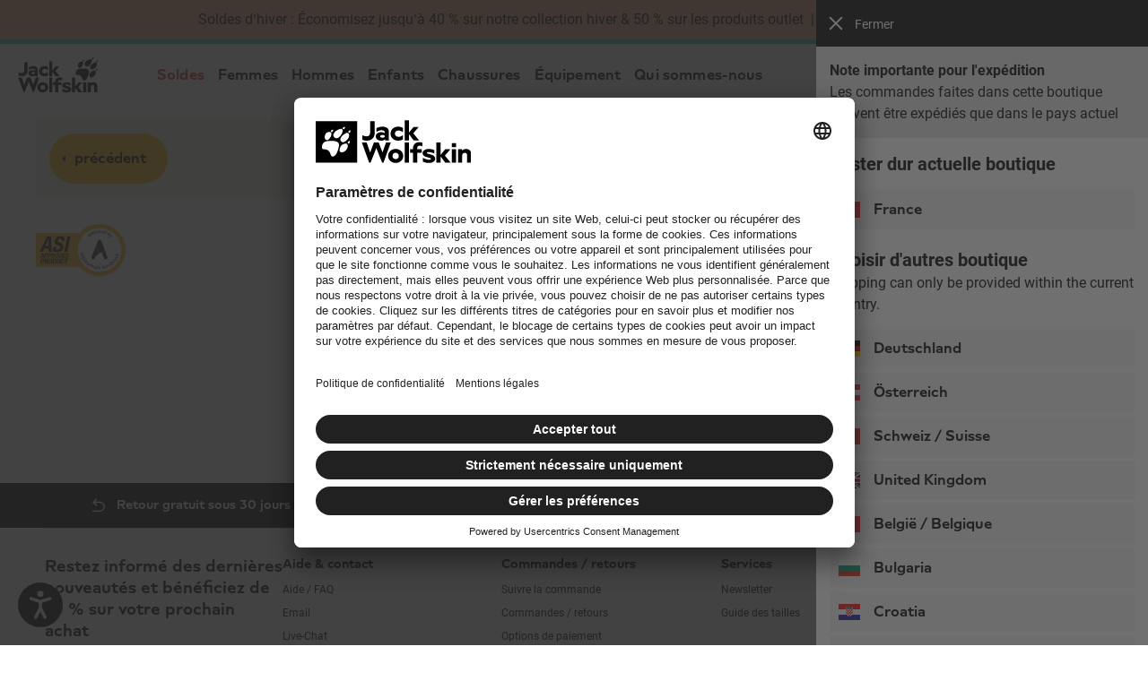

--- FILE ---
content_type: text/html;charset=UTF-8
request_url: https://www.jack-wolfskin.fr/ASI_Logo.html
body_size: 60914
content:
<!doctype html>

<html lang="fr" class="jwsdw-countryCode-FR">
<head>
    <meta charset="UTF-8">
    


    


    <script>
        var dntServices = false;
        window.addEventListener('UC_UI_VIEW_CHANGED', function(e) {
            if (window.UC_UI && window.UC_UI.isInitialized()) {
                dntServices = UC_UI.getServicesBaseInfo().find(data => (data.id === "7mAWoNA7LBbF9S")).consent.status;
            }
            if (dntServices && window.dynamic_tm_data.deactivatePreferences) {
                window._onConfirmClick();
            }
            if (!dntServices && !window.dynamic_tm_data.deactivatePreferences) {
                window._onRejectClick();
            }
        });
    </script>
    
        <script id="usercentrics-cmp" src="https://app.usercentrics.eu/browser-ui/latest/loader.js" data-settings-id="y7uLonfofrs_0R" fetchpriority="high" async></script>
    

    


    <script>
        vice= {
            config: {
                viceAccountId: 'callawaygolf',
                viceSiteId: 'jackwolfskinfr',
                viceZoneId: '',
                viceSectionId: ''
            }
        }
    </script>
    <script src='//vice-prod.sdiapi.com/vice_loader/callawaygolf/jackwolfskinfr'></script>


    


















































































    <link rel="canonical" href="https://www.jack-wolfskin.fr/ASI_Logo.html">
    
    
    
        <meta name="robots" content="index, follow" />
    
    <meta name="robots" content="archive" />


<meta http-equiv="X-UA-Compatible" content="IE=Edge" />
<meta name="viewport" content="width=device-width, minimum-scale=1.0, maximum-scale=5.0" />




    
        <title>ASI APPROVED PRODUCT &ndash; JACK WOLFSKIN</title>
    
    
        <meta name="description" content="Découvrez JACK WOLFSKIN  en ligne : AT HOME OUTDOORS ✓ anti-intempéries ✓ Acheter JACK WOLFSKIN  maintenant!"/>
        <meta name="keywords" content=", Jack Wolfskin, outdoor, online, shop"/>
    






    <meta name="twitter:site" content="@jackwolfskin" />
    <meta property="og:locale" content="fr_FR" />
    <meta property="og:type" content="website"/>
    <meta property="og:title" content="ASI APPROVED PRODUCT &ndash; JACK WOLFSKIN"/>
    <meta property="og:description" content="D&eacute;couvrez JACK WOLFSKIN  en ligne : AT HOME OUTDOORS ✓ anti-intemp&eacute;ries ✓ Acheter JACK WOLFSKIN  maintenant!"/>
    
        <meta property="og:url" content="https://www.jack-wolfskin.fr/ASI_Logo.html"/>
    

    
        <meta property="og:image" content="https://www.jack-wolfskin.fr/on/demandware.static/Sites-JackWolfskin_FR-Site/-/default/dwc3186dfb/jws/images/jw-logo-box.png"/>
    



<link rel="search" type="application/opensearchdescription+xml" title="JACK WOLFSKIN" href="https://www.jack-wolfskin.fr/on/demandware.store/Sites-JackWolfskin_FR-Site/fr_FR/Search-OpenSearch" />


<link rel="shortcut icon" href="/on/demandware.static/Sites-JackWolfskin_FR-Site/-/default/dw4d8c254c/images/favicon.ico"/>
<link rel="apple-touch-icon" href="/on/demandware.static/Sites-JackWolfskin_FR-Site/-/default/dwea2702cc/jws/images/paw152x152.png"/>
<link rel="apple-touch-icon" href="/on/demandware.static/Sites-JackWolfskin_FR-Site/-/default/dw82e6ab91/jws/images/paw57x57.png" sizes="57x57"/>
<link rel="apple-touch-icon" href="/on/demandware.static/Sites-JackWolfskin_FR-Site/-/default/dwc04d2f4b/jws/images/paw72x72.png" sizes="72x72"/>
<link rel="apple-touch-icon" href="/on/demandware.static/Sites-JackWolfskin_FR-Site/-/default/dw96205bb6/jws/images/paw76x76.png" sizes="76x76"/>
<link rel="apple-touch-icon" href="/on/demandware.static/Sites-JackWolfskin_FR-Site/-/default/dwa0d61892/jws/images/paw114x114.png" sizes="114x114"/>
<link rel="apple-touch-icon" href="/on/demandware.static/Sites-JackWolfskin_FR-Site/-/default/dwc931b326/jws/images/paw120x120.png" sizes="120x120"/>
<link rel="apple-touch-icon" href="/on/demandware.static/Sites-JackWolfskin_FR-Site/-/default/dw87809377/jws/images/paw144x144.png" sizes="144x144"/>
<link rel="apple-touch-icon" href="/on/demandware.static/Sites-JackWolfskin_FR-Site/-/default/dwea2702cc/jws/images/paw152x152.png" sizes="152x152"/>








    
        
            <link rel="alternate" hreflang="de-DE" href="https://www.jack-wolfskin.de/ASI_Logo.html" />
        
            <link rel="alternate" hreflang="de-AT" href="https://www.jack-wolfskin.at/ASI_Logo.html" />
        
            <link rel="alternate" hreflang="de-CH" href="https://www.jack-wolfskin.ch/ASI_Logo.html" />
        
            <link rel="alternate" hreflang="fr-CH" href="https://www.jack-wolfskin.ch/fr/ASI_Logo.html" />
        
            <link rel="alternate" hreflang="en-GB" href="https://www.jack-wolfskin.co.uk/ASI_Logo.html" />
        
            <link rel="alternate" hreflang="es-ES" href="https://www.jack-wolfskin.es/ASI_Logo.html" />
        
            <link rel="alternate" hreflang="nl-BE" href="https://www.jack-wolfskin.be/ASI_Logo.html" />
        
            <link rel="alternate" hreflang="fr-BE" href="https://www.jack-wolfskin.be/fr/ASI_Logo.html" />
        
            <link rel="alternate" hreflang="en-BG" href="https://www.jack-wolfskin.bg/ASI_Logo.html" />
        
            <link rel="alternate" hreflang="en-CY" href="https://cy.jack-wolfskin.eu/ASI_Logo.html" />
        
            <link rel="alternate" hreflang="en-CZ" href="https://www.jack-wolfskin.cz/ASI_Logo.html" />
        
            <link rel="alternate" hreflang="en-DK" href="https://www.jack-wolfskin.dk/ASI_Logo.html" />
        
            <link rel="alternate" hreflang="en-EE" href="https://www.jack-wolfskin.ee/ASI_Logo.html" />
        
            <link rel="alternate" hreflang="en-FI" href="https://www.jack-wolfskin.fi/ASI_Logo.html" />
        
            <link rel="alternate" hreflang="fr-FR" href="https://www.jack-wolfskin.fr/ASI_Logo.html" />
        
            <link rel="alternate" hreflang="en-GR" href="https://www.jack-wolfskin.gr/ASI_Logo.html" />
        
            <link rel="alternate" hreflang="en-HU" href="https://www.jack-wolfskin.hu/ASI_Logo.html" />
        
            <link rel="alternate" hreflang="en-HR" href="https://www.jack-wolfskin.hr/ASI_Logo.html" />
        
            <link rel="alternate" hreflang="en-IE" href="https://www.jack-wolfskin.ie/ASI_Logo.html" />
        
            <link rel="alternate" hreflang="it-IT" href="https://www.jack-wolfskin.it/ASI_Logo.html" />
        
            <link rel="alternate" hreflang="de-IT" href="https://www.jack-wolfskin.it/de/ASI_Logo.html" />
        
            <link rel="alternate" hreflang="en-LV" href="https://www.jack-wolfskin.lv/ASI_Logo.html" />
        
            <link rel="alternate" hreflang="en-LT" href="https://www.jack-wolfskin.lt/ASI_Logo.html" />
        
            <link rel="alternate" hreflang="en-LU" href="https://www.jack-wolfskin.lu/en/ASI_Logo.html" />
        
            <link rel="alternate" hreflang="de-LU" href="https://www.jack-wolfskin.lu/ASI_Logo.html" />
        
            <link rel="alternate" hreflang="nl-NL" href="https://www.jack-wolfskin.nl/ASI_Logo.html" />
        
            <link rel="alternate" hreflang="en-PT" href="https://www.jack-wolfskin.pt/ASI_Logo.html" />
        
            <link rel="alternate" hreflang="en-RO" href="https://ro.jack-wolfskin.eu/ASI_Logo.html" />
        
            <link rel="alternate" hreflang="en-SE" href="https://www.jack-wolfskin.se/ASI_Logo.html" />
        
            <link rel="alternate" hreflang="en-SK" href="https://sk.jack-wolfskin.eu/ASI_Logo.html" />
        
            <link rel="alternate" hreflang="en-SI" href="https://www.jack-wolfskin.si/ASI_Logo.html" />
        
            <link rel="alternate" hreflang="x-default" href="https://www.jack-wolfskin.com/ASI_Logo.html" />
        
            <link rel="alternate" hreflang="pl-PL" href="https://www.jack-wolfskin.pl/ASI_Logo.html" />
        
    


<script>
    window.jwsdwApi = window.jwsdwApi || {};
    window.jwsdwApi._deferFuncQueue = [];

    window.jwsdwApi.deferFunc = function(cond, func) {
        if (cond()) { func(); } else { window.jwsdwApi._deferFuncQueue.push({'cond': cond, 'func': func}); };
    };

    function scriptOnLoad() {
        window.jwsdwApi._deferFuncQueue = window.jwsdwApi._deferFuncQueue.filter(function(f) {
            if (!f['cond']()) {
                return true;
            }
            f['func']();
            return false;
        })
    }

    window.jwsdwApi.tracking = {
        '_callbacks': [],
        'onEvent': function(callback) {
            this._callbacks.push(callback);
        },
        'fireEvent': function(name, args) {
            this._callbacks.forEach(function(callback) {
                try {
                    callback(name, args);
                } catch (error) {
                    if (typeof console !== "undefined") {
                        console.error('An error occurred executing tracking callback in jwsdwApi.tracking.fireEvent for event: ' + name + '. Error: ' + error);
                    }
                }
            });
        }
    };

    window.jwsdwApi.openZendeskPopup = function () {
        window.open(
            'https://static.zdassets.com/web_widget/latest/liveChat.html?v=10#key=whpjwolfskin.zendesk.com',
            'Popup',
            'popup=true,width=550,height=500,top=0,left=0'
        );
    }
</script>


    
<noscript>

    <style>
        body { opacity: 1; }
    </style>

    
</noscript>


<script>
    var app = {};
</script>



<script src="/on/demandware.static/Sites-JackWolfskin_FR-Site/-/fr_FR/v1768950170793/jwsdw/scripts/jwsdw.js" onload="scriptOnLoad()" defer></script>

<script src="/on/demandware.static/Sites-JackWolfskin_FR-Site/-/fr_FR/v1768950170793/jwsdw/scripts/jwsdw-framework.js" defer></script>



<script src="/on/demandware.static/Sites-JackWolfskin_FR-Site/-/fr_FR/v1768950170793/jwsdw/scripts/jwsdw-associate.js" defer></script>






    





	<!-- Salesforce Commerce Cloud (Demandware) Bazaarvoice LINK cartridge 18.2.0 -->



	<script defer type="text/javascript" src="//apps.bazaarvoice.com/deployments/jackwolfskin_eu/main_site/production/fr_FR/bv.js"></script>




    <script src="https://jackwolfskin.app.baqend.com/v1/speedkit/install.js?d=production" async crossorigin="anonymous"></script>




    
        <script>
            window.BrowseAidOptions = JSON.parse('\x7b\"theme\":\"v2\",\"position\":\x7b\"button\":\"left\-bottom\",\"widget\":\"right\"\x7d\x7d');;
        </script>
    
    <script src="https://storage.browseaid.com/latest/assets/index.js" type="module"></script>




<script type="text/javascript">//<!--
/* <![CDATA[ (head-active_data.js) */
var dw = (window.dw || {});
dw.ac = {
    _analytics: null,
    _events: [],
    _category: "",
    _searchData: "",
    _anact: "",
    _anact_nohit_tag: "",
    _analytics_enabled: "true",
    _timeZone: "Europe/Berlin",
    _capture: function(configs) {
        if (Object.prototype.toString.call(configs) === "[object Array]") {
            configs.forEach(captureObject);
            return;
        }
        dw.ac._events.push(configs);
    },
	capture: function() { 
		dw.ac._capture(arguments);
		// send to CQ as well:
		if (window.CQuotient) {
			window.CQuotient.trackEventsFromAC(arguments);
		}
	},
    EV_PRD_SEARCHHIT: "searchhit",
    EV_PRD_DETAIL: "detail",
    EV_PRD_RECOMMENDATION: "recommendation",
    EV_PRD_SETPRODUCT: "setproduct",
    applyContext: function(context) {
        if (typeof context === "object" && context.hasOwnProperty("category")) {
        	dw.ac._category = context.category;
        }
        if (typeof context === "object" && context.hasOwnProperty("searchData")) {
        	dw.ac._searchData = context.searchData;
        }
    },
    setDWAnalytics: function(analytics) {
        dw.ac._analytics = analytics;
    },
    eventsIsEmpty: function() {
        return 0 == dw.ac._events.length;
    }
};
/* ]]> */
// -->
</script>
<script type="text/javascript">//<!--
/* <![CDATA[ (head-cquotient.js) */
var CQuotient = window.CQuotient = {};
CQuotient.clientId = 'aaql-JackWolfskin_FR';
CQuotient.realm = 'AAQL';
CQuotient.siteId = 'JackWolfskin_FR';
CQuotient.instanceType = 'prd';
CQuotient.locale = 'fr_FR';
CQuotient.fbPixelId = '__UNKNOWN__';
CQuotient.activities = [];
CQuotient.cqcid='';
CQuotient.cquid='';
CQuotient.cqeid='';
CQuotient.cqlid='';
CQuotient.apiHost='api.cquotient.com';
/* Turn this on to test against Staging Einstein */
/* CQuotient.useTest= true; */
CQuotient.useTest = ('true' === 'false');
CQuotient.initFromCookies = function () {
	var ca = document.cookie.split(';');
	for(var i=0;i < ca.length;i++) {
	  var c = ca[i];
	  while (c.charAt(0)==' ') c = c.substring(1,c.length);
	  if (c.indexOf('cqcid=') == 0) {
		CQuotient.cqcid=c.substring('cqcid='.length,c.length);
	  } else if (c.indexOf('cquid=') == 0) {
		  var value = c.substring('cquid='.length,c.length);
		  if (value) {
		  	var split_value = value.split("|", 3);
		  	if (split_value.length > 0) {
			  CQuotient.cquid=split_value[0];
		  	}
		  	if (split_value.length > 1) {
			  CQuotient.cqeid=split_value[1];
		  	}
		  	if (split_value.length > 2) {
			  CQuotient.cqlid=split_value[2];
		  	}
		  }
	  }
	}
}
CQuotient.getCQCookieId = function () {
	if(window.CQuotient.cqcid == '')
		window.CQuotient.initFromCookies();
	return window.CQuotient.cqcid;
};
CQuotient.getCQUserId = function () {
	if(window.CQuotient.cquid == '')
		window.CQuotient.initFromCookies();
	return window.CQuotient.cquid;
};
CQuotient.getCQHashedEmail = function () {
	if(window.CQuotient.cqeid == '')
		window.CQuotient.initFromCookies();
	return window.CQuotient.cqeid;
};
CQuotient.getCQHashedLogin = function () {
	if(window.CQuotient.cqlid == '')
		window.CQuotient.initFromCookies();
	return window.CQuotient.cqlid;
};
CQuotient.trackEventsFromAC = function (/* Object or Array */ events) {
try {
	if (Object.prototype.toString.call(events) === "[object Array]") {
		events.forEach(_trackASingleCQEvent);
	} else {
		CQuotient._trackASingleCQEvent(events);
	}
} catch(err) {}
};
CQuotient._trackASingleCQEvent = function ( /* Object */ event) {
	if (event && event.id) {
		if (event.type === dw.ac.EV_PRD_DETAIL) {
			CQuotient.trackViewProduct( {id:'', alt_id: event.id, type: 'raw_sku'} );
		} // not handling the other dw.ac.* events currently
	}
};
CQuotient.trackViewProduct = function(/* Object */ cqParamData){
	var cq_params = {};
	cq_params.cookieId = CQuotient.getCQCookieId();
	cq_params.userId = CQuotient.getCQUserId();
	cq_params.emailId = CQuotient.getCQHashedEmail();
	cq_params.loginId = CQuotient.getCQHashedLogin();
	cq_params.product = cqParamData.product;
	cq_params.realm = cqParamData.realm;
	cq_params.siteId = cqParamData.siteId;
	cq_params.instanceType = cqParamData.instanceType;
	cq_params.locale = CQuotient.locale;
	
	if(CQuotient.sendActivity) {
		CQuotient.sendActivity(CQuotient.clientId, 'viewProduct', cq_params);
	} else {
		CQuotient.activities.push({activityType: 'viewProduct', parameters: cq_params});
	}
};
/* ]]> */
// -->
</script>
<!-- Demandware Apple Pay -->

<style type="text/css">ISAPPLEPAY{display:inline}.dw-apple-pay-button,.dw-apple-pay-button:hover,.dw-apple-pay-button:active{background-color:black;background-image:-webkit-named-image(apple-pay-logo-white);background-position:50% 50%;background-repeat:no-repeat;background-size:75% 60%;border-radius:5px;border:1px solid black;box-sizing:border-box;margin:5px auto;min-height:30px;min-width:100px;padding:0}
.dw-apple-pay-button:after{content:'Apple Pay';visibility:hidden}.dw-apple-pay-button.dw-apple-pay-logo-white{background-color:white;border-color:white;background-image:-webkit-named-image(apple-pay-logo-black);color:black}.dw-apple-pay-button.dw-apple-pay-logo-white.dw-apple-pay-border{border-color:black}</style>



<script id="jwsdw-quagga-script" data-src="/on/demandware.static/Sites-JackWolfskin_FR-Site/-/fr_FR/v1768950170793/jwsdw/scripts/jwsdw-barcodeScanner.js"></script>
<script id="jwsdw-qrcode-script" data-src="/on/demandware.static/Sites-JackWolfskin_FR-Site/-/fr_FR/v1768950170793/jwsdw/scripts/jwsdw-qrcode.js"></script>


<template id="template-modal">
    <div part="body-blur" class="jwsdw-modal-body-blur">
        <div part="templateModal" class="jwsdw-template-modal">
            <button type="button" part="close-modal" class="jwsdw-pickerBackButton jwsdw-modalBackButton">
                <isjwsdwsvg classnames="jws-margin-right-3 jwsdw-verticalBottom" size="20.0" type="icon" modal="true" fill="Black" id="x-thin">
            </button>
            <div id="template-content" role="dialog" class="template-content jwsdw-modal jwsdw-moveInFromBottomAnimation jws-bgColorWhite jwsdw-modal-flex">
                <slot name="modalContent"/>
            </div>
        </div>
    </div>
</template>
<template id="toast-message">
    <div part="container" class="toast-message-container">
        <div part="content" class="toast-message-content">
            <div part="message-wrapper">
                <div part="toast-icon-wrapper">
                    <slot name="toast-icon"></slot>
                </div>
                <div part="message-text-wrapper">
                    <slot name="content"></slot>
                </div>
            </div>
            <div class="toast-message-close-container">
                <button
                    type="button"
                    part="close-button"
                    class="toast-message-close"
                    title="Fermer"
                    aria-label="Fermer"
                    >
                    <slot name="close-icon"></slot>
                </button>
            </div>
        </div>
        <slot name="toast-message-cta"></slot>
    </div>
</template>
<template id="bottom-sheet">
    <div part="bottom-sheet-backdrop" class="bottom-sheet-backdrop"></div>
    <aside part="container" class="bottom-sheet" role="dialog" aria-modal="false">
        <slot name="bottom-sheet-content"></slot>
    </aside>
</template>





























































































































































































































































































<template id="warningMessage">
    


<div class="jws-bgColorGrey6 jws-margin-top-5 jws-displayFlex jws-notificationWrapper  jwsdw-alignItemsFlexCenter ">
    <span class="jws-notificationWarningMessage"></span>
    <p role="alert" class="jws-copy1Tiny jws-notificationMessage" >
        
    </p>
</div>
</template>




    <meta name="google-site-verification" content="5kM_tJgRH65xzT6CyiiD96dYaJ2eEgBfty1DXi4e4uU" />




    <meta name="facebook-domain-verification" content="1m0rleytg3b1nv5x1hnof3ov6nkmja" />



    <meta name="msvalidate.01" content="BD6D520FD31239A7C8D20B634AC4B2B6" />





    <link rel="stylesheet" type="text/css" media="screen, print" href="/on/demandware.static/Sites-JackWolfskin_FR-Site/-/fr_FR/v1768950170793/jws/styles/jws-purged.css"/>

    <link rel="stylesheet" type="text/css" media="screen, print" href="/on/demandware.static/Sites-JackWolfskin_FR-Site/-/fr_FR/v1768950170793/jwsdw/styles/purged/jwsdw.css"/>


   



    <link rel="preload" href="/on/demandware.static/Sites-JackWolfskin_FR-Site/-/fr_FR/v1768950170793/jws/fonts/open-sans-v15-latin-ext-700.woff2" as="font" type="font/woff2" crossorigin="anonymous"/>

    <link rel="preload" href="/on/demandware.static/Sites-JackWolfskin_FR-Site/-/fr_FR/v1768950170793/jws/fonts/open-sans-v15-latin-ext-regular.woff2" as="font" type="font/woff2" crossorigin="anonymous"/>

    <link rel="preload" href="/on/demandware.static/Sites-JackWolfskin_FR-Site/-/fr_FR/v1768950170793/jws/fonts/roboto-condensed-v16-latin-ext-700italic.woff2" as="font" type="font/woff2" crossorigin="anonymous"/>

    <link rel="preload" href="/on/demandware.static/Sites-JackWolfskin_FR-Site/-/fr_FR/v1768950170793/jws/fonts/roboto-v18-latin-ext-700.woff2" as="font" type="font/woff2" crossorigin="anonymous"/>

    <link rel="preload" href="/on/demandware.static/Sites-JackWolfskin_FR-Site/-/fr_FR/v1768950170793/jws/fonts/roboto-v18-latin-ext-regular.woff2" as="font" type="font/woff2" crossorigin="anonymous"/>

    <link rel="preload" href="/on/demandware.static/Sites-JackWolfskin_FR-Site/-/fr_FR/v1768950170793/jws/fonts/roboto-v18-latin-ext-700italic.woff2" as="font" type="font/woff2" crossorigin="anonymous"/>


<base href="/ASI_Logo.html">


    <script type="text/plain" data-usercentrics="reCAPTCHA" src='https://www.google.com/recaptcha/api.js?render=explicit&onload=onCaptchaLoaded&hl=fr' defer></script>
    <script>
        function onCaptchaLoaded() {
            window.jwsdwRecaptcha = {};
            Array.from(document.getElementsByClassName('g-recaptcha')).forEach(function($captcha) {
                var id = $captcha.id,
                    isInline = /jwsdw-captcha-inline/.test($captcha.className);

                window.jwsdwRecaptcha[id] = grecaptcha.render($captcha, {
                    'sitekey' : '6Le6mFsrAAAAAA65zZReG9rE0NgFWmkGMIX3Ioy6',
                    'size': 'invisible',
                    'badge': isInline ? 'inline' : 'bottomleft'
                });
            });

            window.jwsdwMediator.publish('reCaptcha:loaded');
        }
    </script>


<script>window.jwsdwRecaptchaSettings=JSON.parse('\x7b\"captchaDisabled\":false,\"publicKey\":\"6Le6mFsrAAAAAA65zZReG9rE0NgFWmkGMIX3Ioy6\"\x7d');</script>


</head>
<body itemscope itemtype="http://schema.org/WebPage">





























































































































































































































































































<a id="jwsdw-skip-to-content" href="#jwsdw-body">
    Aller au contenu principal
</a>


    
	 


	



<div class="jwsdw-contentslotcontainer">
	<div class="jwsdw-contentasset">
		
			
				<!-- 26CW04-ContentBar-Sale (fr_FR) --><div id="content-bar"><div id="msdw-barDisplay" class="jws-bgColorCoral jws-positionRelative jws-textAlignCenter jws-padding-top-bottom-3 jws-padding-left-right-7 jws-padding-medium-left-right-8 jws-padding-large-left-right-5"><div class="jws-copy1" style="text-wrap:balance">Soldes d’hiver&nbsp;: Économisez jusqu’à 40&nbsp;% sur notre collection hiver & 50&nbsp;% sur les&nbsp;produits&nbsp;outlet<br class="jws-hideFromMedium"><div class="jws-displayInlineBlock"><span class="jws-hideFromSmall jws-showFromMedium">&ensp;|&ensp;</span></div><a class="jws-textlink jws-copy1Bold" href="https://www.jack-wolfskin.fr/soldes/">Acheter maintenant</a></div></div></div>
			
		
	</div>
    
</div> 
	


<div class="jwsdw-isContentBarVisible"></div>
<div class="jwsdw-visibleContentBar jws-hidden jws-hideFromLarge jws-bgColorBlack"></div>

<div id="headerBar" class="jwsdw-header-accentBar"></div>
<div id="headerContainer" data-ng-app="jwsdw.framework" class="jwsdw-framework jwsdw-header-sticky">
    <div data-ng-controller="FrameworkController as framework">
        
































































































































































































































































































<div class="jwsdw-header-container jwsdw-hideFromPrint jws-bgColorWhite">
    <header class="jws-grid-container jwsdw-normalize">
        <div class="jwsdw-header-nav-container jwsdw-hideFromPrint jws-grid-medium-column-12 jwsdw-width100" >
            <div class="jws-grid-container jwsdw-normalize">
                <nav class="jws-grid-container jws-grid-medium-column-12 jwsdw-header-mainMenu jws-displayFlex jws-padding-left-right-5">
                    <div class="jws-displayFlex jwsdw-header-mainMenu-leftContainer jws-margin-large-right-6 jws-margin-xlarge-right-7">
                        <button class="jwsdw-header-mainMenuHamburgerButton jwsdw-button jws-hideFromLarge" aria-label="Menu">
                            
<svg
    aria-hidden="true"
    
    class=" jwsdw-icon16x16 jwsdw-fillColorBlack"
    
>
    
    
        <use
            xlink:href="/on/demandware.static/Sites-JackWolfskin_FR-Site/-/default/dwf0125772/jwsdw/sprites/icons.svg#jwsdw-svg-menu"
            href="/on/demandware.static/Sites-JackWolfskin_FR-Site/-/default/dwf0125772/jwsdw/sprites/icons.svg#jwsdw-svg-menu" />
    
</svg>
                            <span class="jwsdw-header-mainMenuHamburgerButton-text jws-copy1Bold jws-colorBlack">Menu</span>
                        </button>
                        <div class="jwsdw-header-logo-container jws-margin-left-2 jws-margin-large-left-0">
                            <a class="jwsdw-header-logo-link" href="https://www.jack-wolfskin.fr/">
                                <img class="jwsdw-header-logo" src="/on/demandware.static/Sites-JackWolfskin_FR-Site/-/default/dwac62095d/jws/images/logos/Paw_JW_Wordmark_Black.svg" alt="Jack Wolfskin">
                            </a>
                        </div>
                    </div>
                    
































































































































































































































































































<div class="jws-navigation-box jws-hideFromSmall jws-showFromLarge jws-margin-large-right-6 jws-margin-xlarge-right-7">
    <ul class="jws-displayFlex jwsdw-alignItemsFlexCenter jwsdw-stickyNavBar">
        
            
            
            

            
            <li class="jwsdw-header-mainMenuRootItem jwsdw-flexShrink-0"
                data-ng-class="{'jwsdw-header-mainMenu-noFlyout': framework.isMenuSmallVisible || framework.isSearchVisible}">
                <div class="jws-displayInlineBlock jws-positionRelative">
                    <a href="/soldes/"
                        id="jwsdw-header-mainMenuButton-Sale"
                        class="jwsdw-header-mainMenuButton jws-colorRed "
                        data-category-path="Soldes">
                        
                        
                        <div class="jws-vertical-align-middle jws-displayInline">Soldes</div>
                    </a>

                    
                        <button
                            type="button"
                            class="jwsdw-buttonNone jwsdw-header-expandMenu"
                            aria-haspopup="true"
                            aria-expanded="false"
                            aria-labelledby="jwsdw-header-mainMenuButton-Sale"
                            data-target="Sale"
                            >
                            
<svg
    aria-hidden="true"
    
    class="jwsdw-header-expandMenu-expandIcon jwsdw-icon8x8 jwsdw-fillColorBlack"
    
>
    
    
        <use
            xlink:href="/on/demandware.static/Sites-JackWolfskin_FR-Site/-/default/dwf0125772/jwsdw/sprites/icons.svg#jwsdw-svg-arrow-down"
            href="/on/demandware.static/Sites-JackWolfskin_FR-Site/-/default/dwf0125772/jwsdw/sprites/icons.svg#jwsdw-svg-arrow-down" />
    
</svg>
                            
<svg
    aria-hidden="true"
    
    class="jwsdw-header-expandMenu-collapseIcon jwsdw-icon8x8 jwsdw-fillColorBlack"
    
>
    
    
        <use
            xlink:href="/on/demandware.static/Sites-JackWolfskin_FR-Site/-/default/dwf0125772/jwsdw/sprites/icons.svg#jwsdw-svg-arrow-up"
            href="/on/demandware.static/Sites-JackWolfskin_FR-Site/-/default/dwf0125772/jwsdw/sprites/icons.svg#jwsdw-svg-arrow-up" />
    
</svg>
                        </button>
                    
                </div>
                
                
                    <div class="jwsdw-header-mainMenuFoldout" data-category="Sale">
                        <div class="jws-foldout-inner jws-grid-container">
                            
                            <ul class="jws-grid-container jwsdw-flexGrid jws-grid-medium-column-10 jws-grid-large-column-10   ">
                                
                                    
                                    
                                        
                                            
                                                <li class="jws-grid-medium-column-2 jws-panel jws-padding-left-2 jws-padding-right-2 jws-margin-bottom-2  ">
                                            
                                        
                                        

                                        
                                            
                                                <a href="/soldes-femmes/"
                                                    class="jws-displayBlock jws-copy1TinyBold jws-margin-bottom-2 jws-colorBlack  "
                                                    data-category-path="Soldes,Femmes">
                                                    Femmes
                                                </a>
                                            
                                            
                                                <ul class="jwsdw-removeNativeListStyling">
                                                    
                                                        <li>
                                                            <a href="/soldes-femmes-vestes/"
                                                                class="jws-copy1Tiny jws-colorBlack "
                                                                data-category-path="Soldes,Femmes,Vestes">
                                                                Vestes
                                                            </a>
                                                        </li>
                                                    
                                                        <li>
                                                            <a href="/soldes-femmes-hauts/"
                                                                class="jws-copy1Tiny jws-colorBlack "
                                                                data-category-path="Soldes,Femmes,Hauts">
                                                                Hauts
                                                            </a>
                                                        </li>
                                                    
                                                        <li>
                                                            <a href="/soldes-femmes-robes-jupes/"
                                                                class="jws-copy1Tiny jws-colorBlack "
                                                                data-category-path="Soldes,Femmes,Robes &amp; jupes">
                                                                Robes &amp; jupes
                                                            </a>
                                                        </li>
                                                    
                                                        <li>
                                                            <a href="/soldes-femmes-pantalons/"
                                                                class="jws-copy1Tiny jws-colorBlack "
                                                                data-category-path="Soldes,Femmes,Pantalons">
                                                                Pantalons
                                                            </a>
                                                        </li>
                                                    
                                                        <li>
                                                            <a href="/soldes-femmes-accessoires/"
                                                                class="jws-copy1Tiny jws-colorBlack "
                                                                data-category-path="Soldes,Femmes,Accessoires">
                                                                Accessoires
                                                            </a>
                                                        </li>
                                                    
                                                </ul>
                                            
                                        
                                        
                                            </li>
                                        
                                    
                                
                                    
                                    
                                        
                                            
                                                <li class="jws-grid-medium-column-2 jws-panel jws-padding-left-2 jws-padding-right-2 jws-margin-bottom-2  ">
                                            
                                        
                                        

                                        
                                            
                                                <a href="/soldes-hommes/"
                                                    class="jws-displayBlock jws-copy1TinyBold jws-margin-bottom-2 jws-colorBlack  "
                                                    data-category-path="Soldes,Hommes">
                                                    Hommes
                                                </a>
                                            
                                            
                                                <ul class="jwsdw-removeNativeListStyling">
                                                    
                                                        <li>
                                                            <a href="/soldes-hommes-vestes/"
                                                                class="jws-copy1Tiny jws-colorBlack "
                                                                data-category-path="Soldes,Hommes,Vestes">
                                                                Vestes
                                                            </a>
                                                        </li>
                                                    
                                                        <li>
                                                            <a href="/soldes-hommes-hauts/"
                                                                class="jws-copy1Tiny jws-colorBlack "
                                                                data-category-path="Soldes,Hommes,Hauts">
                                                                Hauts
                                                            </a>
                                                        </li>
                                                    
                                                        <li>
                                                            <a href="/soldes-hommes-pantalons/"
                                                                class="jws-copy1Tiny jws-colorBlack "
                                                                data-category-path="Soldes,Hommes,Pantalons">
                                                                Pantalons
                                                            </a>
                                                        </li>
                                                    
                                                        <li>
                                                            <a href="/soldes-hommes-accessoires/"
                                                                class="jws-copy1Tiny jws-colorBlack "
                                                                data-category-path="Soldes,Hommes,Accessoires">
                                                                Accessoires
                                                            </a>
                                                        </li>
                                                    
                                                </ul>
                                            
                                        
                                        
                                            </li>
                                        
                                    
                                
                                    
                                    
                                        
                                            
                                                <li class="jws-grid-medium-column-2 jws-panel jws-padding-left-2 jws-padding-right-2 jws-margin-bottom-2  ">
                                            
                                        
                                        

                                        
                                            
                                                <a href="/soldes-enfants/"
                                                    class="jws-displayBlock jws-copy1TinyBold jws-margin-bottom-2 jws-colorBlack  "
                                                    data-category-path="Soldes,Enfants">
                                                    Enfants
                                                </a>
                                            
                                            
                                                <ul class="jwsdw-removeNativeListStyling">
                                                    
                                                        <li>
                                                            <a href="/soldes-enfants-vestes/"
                                                                class="jws-copy1Tiny jws-colorBlack "
                                                                data-category-path="Soldes,Enfants,Vestes">
                                                                Vestes
                                                            </a>
                                                        </li>
                                                    
                                                        <li>
                                                            <a href="/soldes-enfants-hauts/"
                                                                class="jws-copy1Tiny jws-colorBlack "
                                                                data-category-path="Soldes,Enfants,Hauts">
                                                                Hauts
                                                            </a>
                                                        </li>
                                                    
                                                        <li>
                                                            <a href="/soldes-enfants-robes-jupes/"
                                                                class="jws-copy1Tiny jws-colorBlack "
                                                                data-category-path="Soldes,Enfants,Robes &amp; jupes">
                                                                Robes &amp; jupes
                                                            </a>
                                                        </li>
                                                    
                                                        <li>
                                                            <a href="/soldes-enfants-pantalons/"
                                                                class="jws-copy1Tiny jws-colorBlack "
                                                                data-category-path="Soldes,Enfants,Pantalons">
                                                                Pantalons
                                                            </a>
                                                        </li>
                                                    
                                                        <li>
                                                            <a href="/soldes-enfants-accessoires/"
                                                                class="jws-copy1Tiny jws-colorBlack "
                                                                data-category-path="Soldes,Enfants,Accessoires">
                                                                Accessoires
                                                            </a>
                                                        </li>
                                                    
                                                </ul>
                                            
                                        
                                        
                                            </li>
                                        
                                    
                                
                                    
                                    
                                        
                                            
                                                <li class="jws-grid-medium-column-2 jws-panel jws-padding-left-2 jws-padding-right-2 jws-margin-bottom-2  ">
                                            
                                        
                                        

                                        
                                            
                                                <a href="/soldes-equipement/"
                                                    class="jws-displayBlock jws-copy1TinyBold jws-margin-bottom-2 jws-colorBlack  "
                                                    data-category-path="Soldes,&Eacute;quipement">
                                                    &Eacute;quipement
                                                </a>
                                            
                                            
                                                <ul class="jwsdw-removeNativeListStyling">
                                                    
                                                        <li>
                                                            <a href="/soldes-sacs-dos/"
                                                                class="jws-copy1Tiny jws-colorBlack "
                                                                data-category-path="Soldes,&Eacute;quipement,Sacs &agrave; dos">
                                                                Sacs &agrave; dos
                                                            </a>
                                                        </li>
                                                    
                                                        <li>
                                                            <a href="/soldes-sacs-bagages-voyage/"
                                                                class="jws-copy1Tiny jws-colorBlack "
                                                                data-category-path="Soldes,&Eacute;quipement,Sacs &amp; bagages de voyage">
                                                                Sacs &amp; bagages de voyage
                                                            </a>
                                                        </li>
                                                    
                                                        <li>
                                                            <a href="/soldes-accessoires-voyage/"
                                                                class="jws-copy1Tiny jws-colorBlack "
                                                                data-category-path="Soldes,&Eacute;quipement,&Eacute;quipement &amp; Accessoires">
                                                                &Eacute;quipement &amp; Accessoires
                                                            </a>
                                                        </li>
                                                    
                                                </ul>
                                            
                                        
                                        
                                            </li>
                                        
                                    
                                
                                    
                                    
                                        
                                            
                                                <li class="jws-grid-medium-column-2 jws-panel jws-padding-left-2 jws-padding-right-2 jws-margin-bottom-2  ">
                                            
                                        
                                        

                                        
                                            
                                                <a href="/soldes-chaussures/"
                                                    class="jws-displayBlock jws-copy1TinyBold jws-margin-bottom-2 jws-colorBlack  "
                                                    data-category-path="Soldes,Chaussures">
                                                    Chaussures
                                                </a>
                                            
                                            
                                                <ul class="jwsdw-removeNativeListStyling">
                                                    
                                                        <li>
                                                            <a href="/soldes-femmes-chaussures/"
                                                                class="jws-copy1Tiny jws-colorBlack "
                                                                data-category-path="Soldes,Chaussures,Femmes">
                                                                Femmes
                                                            </a>
                                                        </li>
                                                    
                                                        <li>
                                                            <a href="/soldes-hommes-chaussures/"
                                                                class="jws-copy1Tiny jws-colorBlack "
                                                                data-category-path="Soldes,Chaussures,Hommes">
                                                                Hommes
                                                            </a>
                                                        </li>
                                                    
                                                        <li>
                                                            <a href="/soldes-enfants-chaussures/"
                                                                class="jws-copy1Tiny jws-colorBlack "
                                                                data-category-path="Soldes,Chaussures,Enfants">
                                                                Enfants
                                                            </a>
                                                        </li>
                                                    
                                                </ul>
                                            
                                        
                                        
                                            </li>
                                        
                                    
                                
                            </ul>
                            
                                <div class="jws-grid-large-column-2 jws-padding-top-4 jws-panel">
                                    
    <div class="jwsdw-imageTile">
        
        <img data-src="/on/demandware.static/-/Library-Sites-JackWolfskin_SharedContentLib/default/dw764cebb7/flyouts/flyout_sale_FR.jpg"
            class="jwsdw-imageTile-image jws-visuallyHidden"
            alt="&Eacute;conomiser maintenant" />
        
            <div class="jws-colorBlack jws-copy1TinyBold jwsdw-imageTile-headline">
                Économiser maintenant
            </div>
        
        
            <a href="https://www.jack-wolfskin.fr/soldes/" class="jwsdw-link-on-image" data-category-path="Soldes"></a>
        
    </div>

                                </div>
                            
                        </div>
                    </div>
                
            </li>
        
            
            
            

            
            <li class="jwsdw-header-mainMenuRootItem jwsdw-flexShrink-0"
                data-ng-class="{'jwsdw-header-mainMenu-noFlyout': framework.isMenuSmallVisible || framework.isSearchVisible}">
                <div class="jws-displayInlineBlock jws-positionRelative">
                    <a href="https://www.jack-wolfskin.fr/modeles-femmes/"
                        id="jwsdw-header-mainMenuButton-Damen"
                        class="jwsdw-header-mainMenuButton jws-colorBlack "
                        data-category-path="Femmes">
                        
                        
                        <div class="jws-vertical-align-middle jws-displayInline">Femmes</div>
                    </a>

                    
                        <button
                            type="button"
                            class="jwsdw-buttonNone jwsdw-header-expandMenu"
                            aria-haspopup="true"
                            aria-expanded="false"
                            aria-labelledby="jwsdw-header-mainMenuButton-Damen"
                            data-target="Damen"
                            >
                            
<svg
    aria-hidden="true"
    
    class="jwsdw-header-expandMenu-expandIcon jwsdw-icon8x8 jwsdw-fillColorBlack"
    
>
    
    
        <use
            xlink:href="/on/demandware.static/Sites-JackWolfskin_FR-Site/-/default/dwf0125772/jwsdw/sprites/icons.svg#jwsdw-svg-arrow-down"
            href="/on/demandware.static/Sites-JackWolfskin_FR-Site/-/default/dwf0125772/jwsdw/sprites/icons.svg#jwsdw-svg-arrow-down" />
    
</svg>
                            
<svg
    aria-hidden="true"
    
    class="jwsdw-header-expandMenu-collapseIcon jwsdw-icon8x8 jwsdw-fillColorBlack"
    
>
    
    
        <use
            xlink:href="/on/demandware.static/Sites-JackWolfskin_FR-Site/-/default/dwf0125772/jwsdw/sprites/icons.svg#jwsdw-svg-arrow-up"
            href="/on/demandware.static/Sites-JackWolfskin_FR-Site/-/default/dwf0125772/jwsdw/sprites/icons.svg#jwsdw-svg-arrow-up" />
    
</svg>
                        </button>
                    
                </div>
                
                
                    <div class="jwsdw-header-mainMenuFoldout" data-category="Damen">
                        <div class="jws-foldout-inner jws-grid-container">
                            
                                <div class="jws-grid-container jws-grid-large-column-2">
                                    
                                        
                                            <div class="jws-grid-medium-column-12 jws-panel jws-padding-bottom-2 jws-padding-top-4">
                                                <a href="https://www.jack-wolfskin.fr/modeles-femmes/" class="jws-copy1TinyBold" data-category-path="Femmes">
                                                    
                                                        D&eacute;couvrir cat&eacute;gorie
                                                    
                                                </a>
                                            </div>
                                        
                                        <div class="jws-grid-medium-column-12 jws-panel jws-padding-top-0 jws-padding-bottom-2 ">
                                            <a href="/nouveautes-femmes/"
                                                class="jws-copy1TinyBold jws-colorBlack "
                                                data-category-path="Femmes,Nouveaut&eacute;s">
                                                
                                                
                                                <div class="jws-vertical-align-middle jws-displayInline">Nouveaut&eacute;s</div>
                                            </a>
                                            
                                        </div>
                                    
                                        
                                        <div class="jws-grid-medium-column-12 jws-panel jws-padding-top-0 jws-padding-bottom-2 ">
                                            <a href="/meilleures-ventes-femmes/"
                                                class="jws-copy1TinyBold jws-colorBlack "
                                                data-category-path="Femmes,Meilleures ventes">
                                                
                                                
                                                <div class="jws-vertical-align-middle jws-displayInline">Meilleures ventes</div>
                                            </a>
                                            
                                        </div>
                                    
                                        
                                        <div class="jws-grid-medium-column-12 jws-panel jws-padding-top-0 jws-padding-bottom-2 ">
                                            <a href="/femmes-promotions/"
                                                class="jws-copy1TinyBold jws-colorBlack "
                                                data-category-path="Femmes,Soldes">
                                                
                                                
                                                <div class="jws-vertical-align-middle jws-displayInline">Soldes</div>
                                            </a>
                                            
                                        </div>
                                    
                                        
                                        <div class="jws-grid-medium-column-12 jws-panel jws-padding-top-0 jws-padding-bottom-2 jws-padding-top-5">
                                            <a href="https://www.jack-wolfskin.fr/conseils-produits/"
                                                class="jws-copy1TinyBold jws-colorBlack "
                                                data-category-path="Femmes,Conseils">
                                                
                                                
                                                <div class="jws-vertical-align-middle jws-displayInline">Conseils</div>
                                            </a>
                                            
                                                <ul class="jwsdw-removeNativeListStyling">
                                                    
                                                        <li class="">
                                                            <a href="/guide-systeme-de-couches-femmes/"
                                                                class="jws-copy1Tiny jws-colorBlack "
                                                                data-category-path="Femmes,Conseils,Guide syst&egrave;me de couches">
                                                                Guide syst&egrave;me de couches
                                                            </a>
                                                        </li>
                                                    
                                                </ul>
                                            
                                        </div>
                                    
                                </div>
                            
                            <ul class="jws-grid-container jwsdw-flexGrid jws-grid-medium-column-10  jws-grid-large-column-8  ">
                                
                                    
                                    
                                        
                                            
                                                <li class="jws-grid-medium-column-2 jws-panel jws-padding-left-2 jws-padding-top-4 jws-padding-bottom-0 jws-padding-right-2 jws-grid-large-column-3   ">
                                            
                                            
                                        
                                        

                                        
                                            
                                                <a href="/vestes-femmes/"
                                                    class="jws-displayBlock jws-copy1TinyBold jws-margin-bottom-2 jws-colorBlack  "
                                                    data-category-path="Femmes,Vestes">
                                                    Vestes
                                                </a>
                                            
                                            
                                                <ul class="jwsdw-removeNativeListStyling">
                                                    
                                                        <li>
                                                            <a href="/vestes-3-1-femmes/"
                                                                class="jws-copy1Tiny jws-colorBlack "
                                                                data-category-path="Femmes,Vestes,Vestes 3-en-1">
                                                                Vestes 3-en-1
                                                            </a>
                                                        </li>
                                                    
                                                        <li>
                                                            <a href="/vestes-en-duvet-femmes/"
                                                                class="jws-copy1Tiny jws-colorBlack "
                                                                data-category-path="Femmes,Vestes,Vestes en duvet">
                                                                Vestes en duvet
                                                            </a>
                                                        </li>
                                                    
                                                        <li>
                                                            <a href="/vestes-hiver-femmes/"
                                                                class="jws-copy1Tiny jws-colorBlack "
                                                                data-category-path="Femmes,Vestes,Vestes d'hiver">
                                                                Vestes d'hiver
                                                            </a>
                                                        </li>
                                                    
                                                        <li>
                                                            <a href="/vestes-isolantes-femmes/"
                                                                class="jws-copy1Tiny jws-colorBlack "
                                                                data-category-path="Femmes,Vestes,Vestes d'isolation">
                                                                Vestes d'isolation
                                                            </a>
                                                        </li>
                                                    
                                                        <li>
                                                            <a href="/manteaux-parkas-femmes/"
                                                                class="jws-copy1Tiny jws-colorBlack "
                                                                data-category-path="Femmes,Vestes,Parkas &amp; Manteaux">
                                                                Parkas &amp; Manteaux
                                                            </a>
                                                        </li>
                                                    
                                                        <li>
                                                            <a href="/vestes-pluie-femmes/"
                                                                class="jws-copy1Tiny jws-colorBlack "
                                                                data-category-path="Femmes,Vestes,Vestes de pluie">
                                                                Vestes de pluie
                                                            </a>
                                                        </li>
                                                    
                                                        <li>
                                                            <a href="/vestes-softshell-femmes/"
                                                                class="jws-copy1Tiny jws-colorBlack "
                                                                data-category-path="Femmes,Vestes,Vestes softshell">
                                                                Vestes softshell
                                                            </a>
                                                        </li>
                                                    
                                                        <li>
                                                            <a href="/vestes-mi-saison-femmes/"
                                                                class="jws-copy1Tiny jws-colorBlack "
                                                                data-category-path="Femmes,Vestes,Vestes interm&eacute;diaires">
                                                                Vestes interm&eacute;diaires
                                                            </a>
                                                        </li>
                                                    
                                                        <li>
                                                            <a href="/gilets-femmes/"
                                                                class="jws-copy1Tiny jws-colorBlack "
                                                                data-category-path="Femmes,Vestes,Gilets">
                                                                Gilets
                                                            </a>
                                                        </li>
                                                    
                                                        <li>
                                                            <a href="/vestes-polaire-femmes/"
                                                                class="jws-copy1Tiny jws-colorBlack "
                                                                data-category-path="Femmes,Vestes,Couches interm&eacute;diaires &amp; vestes en polaire">
                                                                Couches interm&eacute;diaires &amp; vestes en polaire
                                                            </a>
                                                        </li>
                                                    
                                                        <li>
                                                            <a href="/vestes-coupe-vent-femmes/"
                                                                class="jws-copy1Tiny jws-colorBlack "
                                                                data-category-path="Femmes,Vestes,Vestes coupe-vent">
                                                                Vestes coupe-vent
                                                            </a>
                                                        </li>
                                                    
                                                </ul>
                                            
                                        
                                        
                                            
                                        
                                    
                                
                                    
                                    
                                        
                                            
                                            
                                        
                                        

                                        
                                            
                                                <a href="/hauts-femmes/"
                                                    class="jws-displayBlock jws-copy1TinyBold jws-margin-bottom-2 jws-colorBlack jws-padding-top-4 "
                                                    data-category-path="Femmes,Hauts &amp; Couche interm&eacute;diaire">
                                                    Hauts &amp; Couche interm&eacute;diaire
                                                </a>
                                            
                                            
                                                <ul class="jwsdw-removeNativeListStyling">
                                                    
                                                        <li>
                                                            <a href="/polaires-femmes/"
                                                                class="jws-copy1Tiny jws-colorBlack "
                                                                data-category-path="Femmes,Hauts &amp; Couche interm&eacute;diaire,Polaire">
                                                                Polaire
                                                            </a>
                                                        </li>
                                                    
                                                        <li>
                                                            <a href="/pulls-femmes/"
                                                                class="jws-copy1Tiny jws-colorBlack "
                                                                data-category-path="Femmes,Hauts &amp; Couche interm&eacute;diaire,Sweats &agrave; capuche &amp; pulls">
                                                                Sweats &agrave; capuche &amp; pulls
                                                            </a>
                                                        </li>
                                                    
                                                        <li>
                                                            <a href="/t-shirts--hauts-manches-longues-femmes/"
                                                                class="jws-copy1Tiny jws-colorBlack "
                                                                data-category-path="Femmes,Hauts &amp; Couche interm&eacute;diaire,T-shirts &amp; hauts manches longues">
                                                                T-shirts &amp; hauts manches longues
                                                            </a>
                                                        </li>
                                                    
                                                        <li>
                                                            <a href="/chemisiers-femmes/"
                                                                class="jws-copy1Tiny jws-colorBlack "
                                                                data-category-path="Femmes,Hauts &amp; Couche interm&eacute;diaire,Chemisiers">
                                                                Chemisiers
                                                            </a>
                                                        </li>
                                                    
                                                        <li>
                                                            <a href="/tops-debardeurs-femmes/"
                                                                class="jws-copy1Tiny jws-colorBlack "
                                                                data-category-path="Femmes,Hauts &amp; Couche interm&eacute;diaire,Tops &amp; d&eacute;bardeurs">
                                                                Tops &amp; d&eacute;bardeurs
                                                            </a>
                                                        </li>
                                                    
                                                        <li>
                                                            <a href="/hauts-techniques-femmes/"
                                                                class="jws-copy1Tiny jws-colorBlack "
                                                                data-category-path="Femmes,Hauts &amp; Couche interm&eacute;diaire,Hauts techniques">
                                                                Hauts techniques
                                                            </a>
                                                        </li>
                                                    
                                                        <li>
                                                            <a href="/hauts-sous-v%C3%AAtements-techniques-femmes/"
                                                                class="jws-copy1Tiny jws-colorBlack "
                                                                data-category-path="Femmes,Hauts &amp; Couche interm&eacute;diaire,Sous-v&ecirc;tements techniques">
                                                                Sous-v&ecirc;tements techniques
                                                            </a>
                                                        </li>
                                                    
                                                </ul>
                                            
                                        
                                        
                                            
                                                </li>
                                                
                                            
                                        
                                    
                                
                                    
                                    
                                        
                                            
                                                <li class="jws-grid-medium-column-2 jws-panel jws-padding-left-2 jws-padding-top-4 jws-padding-bottom-0 jws-padding-right-2 jws-grid-large-column-3   ">
                                            
                                            
                                        
                                        

                                        
                                            
                                                <a href="/robes-jupes-femmes/"
                                                    class="jws-displayBlock jws-copy1TinyBold jws-margin-bottom-2 jws-colorBlack  "
                                                    data-category-path="Femmes,Robes &amp; jupes">
                                                    Robes &amp; jupes
                                                </a>
                                            
                                            
                                                <ul class="jwsdw-removeNativeListStyling">
                                                    
                                                        <li>
                                                            <a href="/robes-femmes/"
                                                                class="jws-copy1Tiny jws-colorBlack "
                                                                data-category-path="Femmes,Robes &amp; jupes,Robes">
                                                                Robes
                                                            </a>
                                                        </li>
                                                    
                                                        <li>
                                                            <a href="/jupes-femmes/"
                                                                class="jws-copy1Tiny jws-colorBlack "
                                                                data-category-path="Femmes,Robes &amp; jupes,Jupes">
                                                                Jupes
                                                            </a>
                                                        </li>
                                                    
                                                </ul>
                                            
                                        
                                        
                                            
                                        
                                    
                                
                                    
                                    
                                        
                                            
                                            
                                        
                                        

                                        
                                            
                                                <a href="/pantalons-femmes/"
                                                    class="jws-displayBlock jws-copy1TinyBold jws-margin-bottom-2 jws-colorBlack jws-padding-top-4 "
                                                    data-category-path="Femmes,Pantalons">
                                                    Pantalons
                                                </a>
                                            
                                            
                                                <ul class="jwsdw-removeNativeListStyling">
                                                    
                                                        <li>
                                                            <a href="/pantalons-randonnee-femmes/"
                                                                class="jws-copy1Tiny jws-colorBlack "
                                                                data-category-path="Femmes,Pantalons,Pantalons de randonn&eacute;e">
                                                                Pantalons de randonn&eacute;e
                                                            </a>
                                                        </li>
                                                    
                                                        <li>
                                                            <a href="/pantalons-softshell-femmes/"
                                                                class="jws-copy1Tiny jws-colorBlack "
                                                                data-category-path="Femmes,Pantalons,Pantalons softshell">
                                                                Pantalons softshell
                                                            </a>
                                                        </li>
                                                    
                                                        <li>
                                                            <a href="/pantalons-ouates-femmes/"
                                                                class="jws-copy1Tiny jws-colorBlack "
                                                                data-category-path="Femmes,Pantalons,Pantalons d'hiver">
                                                                Pantalons d'hiver
                                                            </a>
                                                        </li>
                                                    
                                                        <li>
                                                            <a href="/pantalons-running-femmes/"
                                                                class="jws-copy1Tiny jws-colorBlack "
                                                                data-category-path="Femmes,Pantalons,Leggings et collants">
                                                                Leggings et collants
                                                            </a>
                                                        </li>
                                                    
                                                        <li>
                                                            <a href="/pantalons-impermeables-femmes/"
                                                                class="jws-copy1Tiny jws-colorBlack "
                                                                data-category-path="Femmes,Pantalons,Pantalon de pluie">
                                                                Pantalon de pluie
                                                            </a>
                                                        </li>
                                                    
                                                        <li>
                                                            <a href="/pantalons-velo-femmes/"
                                                                class="jws-copy1Tiny jws-colorBlack "
                                                                data-category-path="Femmes,Pantalons,Pantalons v&eacute;los/cyclisme">
                                                                Pantalons v&eacute;los/cyclisme
                                                            </a>
                                                        </li>
                                                    
                                                        <li>
                                                            <a href="/pantalons-de-loisirs-femmes/"
                                                                class="jws-copy1Tiny jws-colorBlack "
                                                                data-category-path="Femmes,Pantalons,Pantalon de loisirs">
                                                                Pantalon de loisirs
                                                            </a>
                                                        </li>
                                                    
                                                        <li>
                                                            <a href="/robes-shorts-femmes/"
                                                                class="jws-copy1Tiny jws-colorBlack "
                                                                data-category-path="Femmes,Pantalons,Jupes &amp; shorts">
                                                                Jupes &amp; shorts
                                                            </a>
                                                        </li>
                                                    
                                                        <li>
                                                            <a href="/pantalons-sous-v%C3%AAtements-techniques-femmes/"
                                                                class="jws-copy1Tiny jws-colorBlack "
                                                                data-category-path="Femmes,Pantalons,Sous-v&ecirc;tements techniques">
                                                                Sous-v&ecirc;tements techniques
                                                            </a>
                                                        </li>
                                                    
                                                </ul>
                                            
                                        
                                        
                                            
                                                </li>
                                                
                                            
                                        
                                    
                                
                                    
                                    
                                        
                                            
                                                <li class="jws-grid-medium-column-2 jws-panel jws-padding-left-2 jws-padding-top-4 jws-padding-bottom-0 jws-padding-right-2 jws-grid-large-column-3   ">
                                            
                                            
                                        
                                        

                                        
                                            
                                                <a href="/vetements-accessoires-femmes/"
                                                    class="jws-displayBlock jws-copy1TinyBold jws-margin-bottom-2 jws-colorBlack  "
                                                    data-category-path="Femmes,Accessoires">
                                                    Accessoires
                                                </a>
                                            
                                            
                                                <ul class="jwsdw-removeNativeListStyling">
                                                    
                                                        <li>
                                                            <a href="/bonnets-femmes/"
                                                                class="jws-copy1Tiny jws-colorBlack "
                                                                data-category-path="Femmes,Accessoires,Bonnets">
                                                                Bonnets
                                                            </a>
                                                        </li>
                                                    
                                                        <li>
                                                            <a href="/gants-femmes/"
                                                                class="jws-copy1Tiny jws-colorBlack "
                                                                data-category-path="Femmes,Accessoires,Gants">
                                                                Gants
                                                            </a>
                                                        </li>
                                                    
                                                        <li>
                                                            <a href="/hommes-echarpes-foulards-femmes/"
                                                                class="jws-copy1Tiny jws-colorBlack "
                                                                data-category-path="Femmes,Accessoires,&Eacute;charpes &amp; foulards">
                                                                &Eacute;charpes &amp; foulards
                                                            </a>
                                                        </li>
                                                    
                                                        <li>
                                                            <a href="/couvre-chefs-femmes/"
                                                                class="jws-copy1Tiny jws-colorBlack "
                                                                data-category-path="Femmes,Accessoires,Casquettes &amp; chapeaux">
                                                                Casquettes &amp; chapeaux
                                                            </a>
                                                        </li>
                                                    
                                                        <li>
                                                            <a href="/chaussettes-femmes/"
                                                                class="jws-copy1Tiny jws-colorBlack "
                                                                data-category-path="Femmes,Accessoires,Chaussettes">
                                                                Chaussettes
                                                            </a>
                                                        </li>
                                                    
                                                        <li>
                                                            <a href="/ceintures-femmes/"
                                                                class="jws-copy1Tiny jws-colorBlack "
                                                                data-category-path="Femmes,Accessoires,Ceintures">
                                                                Ceintures
                                                            </a>
                                                        </li>
                                                    
                                                </ul>
                                            
                                        
                                        
                                            
                                        
                                    
                                
                                    
                                    
                                        
                                            
                                            
                                        
                                        

                                        
                                            
                                                <a href="/chaussures-femmes-redirect/"
                                                    class="jws-displayBlock jws-copy1TinyBold jws-margin-bottom-2 jws-colorBlack jws-padding-top-4 "
                                                    data-category-path="Femmes,Chaussures">
                                                    Chaussures
                                                </a>
                                            
                                            
                                                <ul class="jwsdw-removeNativeListStyling">
                                                    
                                                        <li>
                                                            <a href="/chaussures-randonnee-femmes-redirect/"
                                                                class="jws-copy1Tiny jws-colorBlack "
                                                                data-category-path="Femmes,Chaussures,Chaussures de randonn&eacute;e">
                                                                Chaussures de randonn&eacute;e
                                                            </a>
                                                        </li>
                                                    
                                                        <li>
                                                            <a href="/chaussures-hiver-loisirs-femmes-redirect/"
                                                                class="jws-copy1Tiny jws-colorBlack "
                                                                data-category-path="Femmes,Chaussures,Chaussures d'hiver et de loisirs">
                                                                Chaussures d'hiver et de loisirs
                                                            </a>
                                                        </li>
                                                    
                                                        <li>
                                                            <a href="/chaussures-fonctions-multiples-femmes-redirect/"
                                                                class="jws-copy1Tiny jws-colorBlack "
                                                                data-category-path="Femmes,Chaussures,Chaussures aux fonctions multiples">
                                                                Chaussures aux fonctions multiples
                                                            </a>
                                                        </li>
                                                    
                                                        <li>
                                                            <a href="/chaussures-loisirs-femmes-redirect/"
                                                                class="jws-copy1Tiny jws-colorBlack "
                                                                data-category-path="Femmes,Chaussures,Sneakers de plein air">
                                                                Sneakers de plein air
                                                            </a>
                                                        </li>
                                                    
                                                </ul>
                                            
                                        
                                        
                                            
                                                </li>
                                                
                                            
                                        
                                    
                                
                                    
                                    
                                        
                                            
                                                <li class="jws-grid-medium-column-2 jws-panel jws-padding-left-2 jws-padding-top-4 jws-padding-bottom-0 jws-padding-right-2 jws-grid-large-column-3   ">
                                            
                                            
                                        
                                        

                                        
                                            
                                                <a href="/activites-femmes/"
                                                    class="jws-displayBlock jws-copy1TinyBold jws-margin-bottom-2 jws-colorBlack  "
                                                    data-category-path="Femmes,Activit&eacute;s">
                                                    Activit&eacute;s
                                                </a>
                                            
                                            
                                                <ul class="jwsdw-removeNativeListStyling">
                                                    
                                                        <li>
                                                            <a href="/femmes-vetements-randonnee/"
                                                                class="jws-copy1Tiny jws-colorBlack "
                                                                data-category-path="Femmes,Activit&eacute;s,Randonn&eacute;e">
                                                                Randonn&eacute;e
                                                            </a>
                                                        </li>
                                                    
                                                        <li>
                                                            <a href="/femmes-andonnees-skis/"
                                                                class="jws-copy1Tiny jws-colorBlack "
                                                                data-category-path="Femmes,Activit&eacute;s,Esqu&iacute;">
                                                                Esqu&iacute;
                                                            </a>
                                                        </li>
                                                    
                                                        <li>
                                                            <a href="/femmes-vetements-lifestyle/"
                                                                class="jws-copy1Tiny jws-colorBlack "
                                                                data-category-path="Femmes,Activit&eacute;s,Lifestyle">
                                                                Lifestyle
                                                            </a>
                                                        </li>
                                                    
                                                        <li>
                                                            <a href="/bikepacking-femmes/"
                                                                class="jws-copy1Tiny jws-colorBlack "
                                                                data-category-path="Femmes,Activit&eacute;s,Faire du v&eacute;lo">
                                                                Faire du v&eacute;lo
                                                            </a>
                                                        </li>
                                                    
                                                </ul>
                                            
                                        
                                        
                                            
                                        
                                    
                                
                            </ul>
                            
                                <div class="jws-grid-large-column-2 jws-padding-top-4 jws-panel">
                                    
    <div class="jwsdw-imageTile">
        
        <img data-src="/on/demandware.static/-/Library-Sites-JackWolfskin_SharedContentLib/default/dwede41eb0/flyouts/flyout_women_sale_FR.jpg"
            class="jwsdw-imageTile-image jws-visuallyHidden"
            alt="Mod&egrave;les femmes en soldes" />
        
            <div class="jws-colorBlack jws-copy1TinyBold jwsdw-imageTile-headline">
                Modèles femmes en soldes
            </div>
        
        
            <a href="https://www.jack-wolfskin.fr/soldes-femmes/" class="jwsdw-link-on-image" data-category-path="Femmes"></a>
        
    </div>

                                </div>
                            
                        </div>
                    </div>
                
            </li>
        
            
            
            

            
            <li class="jwsdw-header-mainMenuRootItem jwsdw-flexShrink-0"
                data-ng-class="{'jwsdw-header-mainMenu-noFlyout': framework.isMenuSmallVisible || framework.isSearchVisible}">
                <div class="jws-displayInlineBlock jws-positionRelative">
                    <a href="https://www.jack-wolfskin.fr/modeles-hommes/"
                        id="jwsdw-header-mainMenuButton-Herren"
                        class="jwsdw-header-mainMenuButton jws-colorBlack "
                        data-category-path="Hommes">
                        
                        
                        <div class="jws-vertical-align-middle jws-displayInline">Hommes</div>
                    </a>

                    
                        <button
                            type="button"
                            class="jwsdw-buttonNone jwsdw-header-expandMenu"
                            aria-haspopup="true"
                            aria-expanded="false"
                            aria-labelledby="jwsdw-header-mainMenuButton-Herren"
                            data-target="Herren"
                            >
                            
<svg
    aria-hidden="true"
    
    class="jwsdw-header-expandMenu-expandIcon jwsdw-icon8x8 jwsdw-fillColorBlack"
    
>
    
    
        <use
            xlink:href="/on/demandware.static/Sites-JackWolfskin_FR-Site/-/default/dwf0125772/jwsdw/sprites/icons.svg#jwsdw-svg-arrow-down"
            href="/on/demandware.static/Sites-JackWolfskin_FR-Site/-/default/dwf0125772/jwsdw/sprites/icons.svg#jwsdw-svg-arrow-down" />
    
</svg>
                            
<svg
    aria-hidden="true"
    
    class="jwsdw-header-expandMenu-collapseIcon jwsdw-icon8x8 jwsdw-fillColorBlack"
    
>
    
    
        <use
            xlink:href="/on/demandware.static/Sites-JackWolfskin_FR-Site/-/default/dwf0125772/jwsdw/sprites/icons.svg#jwsdw-svg-arrow-up"
            href="/on/demandware.static/Sites-JackWolfskin_FR-Site/-/default/dwf0125772/jwsdw/sprites/icons.svg#jwsdw-svg-arrow-up" />
    
</svg>
                        </button>
                    
                </div>
                
                
                    <div class="jwsdw-header-mainMenuFoldout" data-category="Herren">
                        <div class="jws-foldout-inner jws-grid-container">
                            
                                <div class="jws-grid-container jws-grid-large-column-2">
                                    
                                        
                                            <div class="jws-grid-medium-column-12 jws-panel jws-padding-bottom-2 jws-padding-top-4">
                                                <a href="https://www.jack-wolfskin.fr/modeles-hommes/" class="jws-copy1TinyBold" data-category-path="Hommes">
                                                    
                                                        D&eacute;couvrir cat&eacute;gorie
                                                    
                                                </a>
                                            </div>
                                        
                                        <div class="jws-grid-medium-column-12 jws-panel jws-padding-top-0 jws-padding-bottom-2 ">
                                            <a href="/nouveautes-hommes/"
                                                class="jws-copy1TinyBold jws-colorBlack "
                                                data-category-path="Hommes,Nouveaut&eacute;s">
                                                
                                                
                                                <div class="jws-vertical-align-middle jws-displayInline">Nouveaut&eacute;s</div>
                                            </a>
                                            
                                        </div>
                                    
                                        
                                        <div class="jws-grid-medium-column-12 jws-panel jws-padding-top-0 jws-padding-bottom-2 ">
                                            <a href="/meilleures-ventes-hommes/"
                                                class="jws-copy1TinyBold jws-colorBlack "
                                                data-category-path="Hommes,Meilleures ventes">
                                                
                                                
                                                <div class="jws-vertical-align-middle jws-displayInline">Meilleures ventes</div>
                                            </a>
                                            
                                        </div>
                                    
                                        
                                        <div class="jws-grid-medium-column-12 jws-panel jws-padding-top-0 jws-padding-bottom-2 ">
                                            <a href="/hommes-promotions/"
                                                class="jws-copy1TinyBold jws-colorBlack "
                                                data-category-path="Hommes,Soldes">
                                                
                                                
                                                <div class="jws-vertical-align-middle jws-displayInline">Soldes</div>
                                            </a>
                                            
                                        </div>
                                    
                                        
                                        <div class="jws-grid-medium-column-12 jws-panel jws-padding-top-0 jws-padding-bottom-2 jws-padding-top-5">
                                            <a href="https://www.jack-wolfskin.fr/conseils-produits/"
                                                class="jws-copy1TinyBold jws-colorBlack "
                                                data-category-path="Hommes,Conseils">
                                                
                                                
                                                <div class="jws-vertical-align-middle jws-displayInline">Conseils</div>
                                            </a>
                                            
                                                <ul class="jwsdw-removeNativeListStyling">
                                                    
                                                        <li class="">
                                                            <a href="/guide-systeme-de-couches-hommes/"
                                                                class="jws-copy1Tiny jws-colorBlack "
                                                                data-category-path="Hommes,Conseils,Guide syst&egrave;me de couches">
                                                                Guide syst&egrave;me de couches
                                                            </a>
                                                        </li>
                                                    
                                                </ul>
                                            
                                        </div>
                                    
                                </div>
                            
                            <ul class="jws-grid-container jwsdw-flexGrid jws-grid-medium-column-10  jws-grid-large-column-8  ">
                                
                                    
                                    
                                        
                                            
                                                <li class="jws-grid-medium-column-2 jws-panel jws-padding-left-2 jws-padding-top-4 jws-padding-bottom-0 jws-padding-right-2 jws-grid-large-column-3   ">
                                            
                                            
                                        
                                        

                                        
                                            
                                                <a href="/vestes-hommes/"
                                                    class="jws-displayBlock jws-copy1TinyBold jws-margin-bottom-2 jws-colorBlack  "
                                                    data-category-path="Hommes,Vestes">
                                                    Vestes
                                                </a>
                                            
                                            
                                                <ul class="jwsdw-removeNativeListStyling">
                                                    
                                                        <li>
                                                            <a href="/vestes-3-1-hommes/"
                                                                class="jws-copy1Tiny jws-colorBlack "
                                                                data-category-path="Hommes,Vestes,Vestes 3-en-1">
                                                                Vestes 3-en-1
                                                            </a>
                                                        </li>
                                                    
                                                        <li>
                                                            <a href="/vestes-en-duvet-hommes/"
                                                                class="jws-copy1Tiny jws-colorBlack "
                                                                data-category-path="Hommes,Vestes,Vestes en duvet">
                                                                Vestes en duvet
                                                            </a>
                                                        </li>
                                                    
                                                        <li>
                                                            <a href="/vestes-hiver-hommes/"
                                                                class="jws-copy1Tiny jws-colorBlack "
                                                                data-category-path="Hommes,Vestes,Vestes d'hiver">
                                                                Vestes d'hiver
                                                            </a>
                                                        </li>
                                                    
                                                        <li>
                                                            <a href="/vestes-isolantes-hommes/"
                                                                class="jws-copy1Tiny jws-colorBlack "
                                                                data-category-path="Hommes,Vestes,Vestes isolantes">
                                                                Vestes isolantes
                                                            </a>
                                                        </li>
                                                    
                                                        <li>
                                                            <a href="/manteaux-parkas-hommes/"
                                                                class="jws-copy1Tiny jws-colorBlack "
                                                                data-category-path="Hommes,Vestes,Parkas &amp; Manteaux">
                                                                Parkas &amp; Manteaux
                                                            </a>
                                                        </li>
                                                    
                                                        <li>
                                                            <a href="/vestes-pluie-hommes/"
                                                                class="jws-copy1Tiny jws-colorBlack "
                                                                data-category-path="Hommes,Vestes,Vestes de pluie">
                                                                Vestes de pluie
                                                            </a>
                                                        </li>
                                                    
                                                        <li>
                                                            <a href="/vestes-softshell-hommes/"
                                                                class="jws-copy1Tiny jws-colorBlack "
                                                                data-category-path="Hommes,Vestes,Vestes softshell">
                                                                Vestes softshell
                                                            </a>
                                                        </li>
                                                    
                                                        <li>
                                                            <a href="/vestes-mi-saison-hommes/"
                                                                class="jws-copy1Tiny jws-colorBlack "
                                                                data-category-path="Hommes,Vestes,Vestes interm&eacute;diaires">
                                                                Vestes interm&eacute;diaires
                                                            </a>
                                                        </li>
                                                    
                                                        <li>
                                                            <a href="/gilets-hommes/"
                                                                class="jws-copy1Tiny jws-colorBlack "
                                                                data-category-path="Hommes,Vestes,Gilets">
                                                                Gilets
                                                            </a>
                                                        </li>
                                                    
                                                        <li>
                                                            <a href="/vestes-polaire-hommes/"
                                                                class="jws-copy1Tiny jws-colorBlack "
                                                                data-category-path="Hommes,Vestes,Vestes en polaire">
                                                                Vestes en polaire
                                                            </a>
                                                        </li>
                                                    
                                                        <li>
                                                            <a href="/vestes-coupe-vent/"
                                                                class="jws-copy1Tiny jws-colorBlack "
                                                                data-category-path="Hommes,Vestes,Vestes coupe-vent">
                                                                Vestes coupe-vent
                                                            </a>
                                                        </li>
                                                    
                                                </ul>
                                            
                                        
                                        
                                            
                                        
                                    
                                
                                    
                                    
                                        
                                            
                                            
                                        
                                        

                                        
                                            
                                                <a href="/hauts-hommes/"
                                                    class="jws-displayBlock jws-copy1TinyBold jws-margin-bottom-2 jws-colorBlack jws-padding-top-4 "
                                                    data-category-path="Hommes,Hauts &amp; Couche interm&eacute;diaire">
                                                    Hauts &amp; Couche interm&eacute;diaire
                                                </a>
                                            
                                            
                                                <ul class="jwsdw-removeNativeListStyling">
                                                    
                                                        <li>
                                                            <a href="/polaires-hommes/"
                                                                class="jws-copy1Tiny jws-colorBlack "
                                                                data-category-path="Hommes,Hauts &amp; Couche interm&eacute;diaire,Polaire">
                                                                Polaire
                                                            </a>
                                                        </li>
                                                    
                                                        <li>
                                                            <a href="/pulls-hommes/"
                                                                class="jws-copy1Tiny jws-colorBlack "
                                                                data-category-path="Hommes,Hauts &amp; Couche interm&eacute;diaire,Sweats &agrave; capuche &amp; pulls">
                                                                Sweats &agrave; capuche &amp; pulls
                                                            </a>
                                                        </li>
                                                    
                                                        <li>
                                                            <a href="/t-shirts-hauts-manches-longues-hommes/"
                                                                class="jws-copy1Tiny jws-colorBlack "
                                                                data-category-path="Hommes,Hauts &amp; Couche interm&eacute;diaire,T-shirts &amp; hauts manches longues">
                                                                T-shirts &amp; hauts manches longues
                                                            </a>
                                                        </li>
                                                    
                                                        <li>
                                                            <a href="/chemises-hommes/"
                                                                class="jws-copy1Tiny jws-colorBlack "
                                                                data-category-path="Hommes,Hauts &amp; Couche interm&eacute;diaire,Chemises">
                                                                Chemises
                                                            </a>
                                                        </li>
                                                    
                                                        <li>
                                                            <a href="/polo-hommes/"
                                                                class="jws-copy1Tiny jws-colorBlack "
                                                                data-category-path="Hommes,Hauts &amp; Couche interm&eacute;diaire,Polo">
                                                                Polo
                                                            </a>
                                                        </li>
                                                    
                                                        <li>
                                                            <a href="/hauts-techniques-hommes/"
                                                                class="jws-copy1Tiny jws-colorBlack "
                                                                data-category-path="Hommes,Hauts &amp; Couche interm&eacute;diaire,Hauts techniques">
                                                                Hauts techniques
                                                            </a>
                                                        </li>
                                                    
                                                        <li>
                                                            <a href="/hauts-sous-v%C3%AAtements-techniques-hommes/"
                                                                class="jws-copy1Tiny jws-colorBlack "
                                                                data-category-path="Hommes,Hauts &amp; Couche interm&eacute;diaire,Sous-v&ecirc;tements techniques">
                                                                Sous-v&ecirc;tements techniques
                                                            </a>
                                                        </li>
                                                    
                                                </ul>
                                            
                                        
                                        
                                            
                                                </li>
                                                
                                            
                                        
                                    
                                
                                    
                                    
                                        
                                            
                                                <li class="jws-grid-medium-column-2 jws-panel jws-padding-left-2 jws-padding-top-4 jws-padding-bottom-0 jws-padding-right-2 jws-grid-large-column-3   ">
                                            
                                            
                                        
                                        

                                        
                                            
                                                <a href="/pantalons-hommes/"
                                                    class="jws-displayBlock jws-copy1TinyBold jws-margin-bottom-2 jws-colorBlack  "
                                                    data-category-path="Hommes,Pantalons">
                                                    Pantalons
                                                </a>
                                            
                                            
                                                <ul class="jwsdw-removeNativeListStyling">
                                                    
                                                        <li>
                                                            <a href="/pantalons-randonnee-hommes/"
                                                                class="jws-copy1Tiny jws-colorBlack "
                                                                data-category-path="Hommes,Pantalons,Pantalons de randonn&eacute;e">
                                                                Pantalons de randonn&eacute;e
                                                            </a>
                                                        </li>
                                                    
                                                        <li>
                                                            <a href="/pantalons-softshell-hommes/"
                                                                class="jws-copy1Tiny jws-colorBlack "
                                                                data-category-path="Hommes,Pantalons,Pantalons softshell">
                                                                Pantalons softshell
                                                            </a>
                                                        </li>
                                                    
                                                        <li>
                                                            <a href="/pantalons-ouates-hommes/"
                                                                class="jws-copy1Tiny jws-colorBlack "
                                                                data-category-path="Hommes,Pantalons,Pantalons d'hiver">
                                                                Pantalons d'hiver
                                                            </a>
                                                        </li>
                                                    
                                                        <li>
                                                            <a href="/pantalons-impermeables-hommes/"
                                                                class="jws-copy1Tiny jws-colorBlack "
                                                                data-category-path="Hommes,Pantalons,Pantalon de pluie">
                                                                Pantalon de pluie
                                                            </a>
                                                        </li>
                                                    
                                                        <li>
                                                            <a href="/pantalons-velo-hommes/"
                                                                class="jws-copy1Tiny jws-colorBlack "
                                                                data-category-path="Hommes,Pantalons,Pantalons v&eacute;los/cyclisme">
                                                                Pantalons v&eacute;los/cyclisme
                                                            </a>
                                                        </li>
                                                    
                                                        <li>
                                                            <a href="/pantalons-de-loisirs-hommes/"
                                                                class="jws-copy1Tiny jws-colorBlack "
                                                                data-category-path="Hommes,Pantalons,Pantalon de loisirs">
                                                                Pantalon de loisirs
                                                            </a>
                                                        </li>
                                                    
                                                        <li>
                                                            <a href="/shorts-hommes/"
                                                                class="jws-copy1Tiny jws-colorBlack "
                                                                data-category-path="Hommes,Pantalons,Shorts">
                                                                Shorts
                                                            </a>
                                                        </li>
                                                    
                                                        <li>
                                                            <a href="/pantalons-sous-v%C3%AAtements-techniques-hommes/"
                                                                class="jws-copy1Tiny jws-colorBlack "
                                                                data-category-path="Hommes,Pantalons,Sous-v&ecirc;tements techniques">
                                                                Sous-v&ecirc;tements techniques
                                                            </a>
                                                        </li>
                                                    
                                                </ul>
                                            
                                        
                                        
                                            
                                        
                                    
                                
                                    
                                    
                                        
                                            
                                            
                                        
                                        

                                        
                                            
                                                <a href="/vetements-accessoires-hommes/"
                                                    class="jws-displayBlock jws-copy1TinyBold jws-margin-bottom-2 jws-colorBlack jws-padding-top-4 "
                                                    data-category-path="Hommes,Accessoires">
                                                    Accessoires
                                                </a>
                                            
                                            
                                                <ul class="jwsdw-removeNativeListStyling">
                                                    
                                                        <li>
                                                            <a href="/bonnets-hommes/"
                                                                class="jws-copy1Tiny jws-colorBlack "
                                                                data-category-path="Hommes,Accessoires,Bonnets">
                                                                Bonnets
                                                            </a>
                                                        </li>
                                                    
                                                        <li>
                                                            <a href="/gants-hommes/"
                                                                class="jws-copy1Tiny jws-colorBlack "
                                                                data-category-path="Hommes,Accessoires,Gants">
                                                                Gants
                                                            </a>
                                                        </li>
                                                    
                                                        <li>
                                                            <a href="/echarpes-foulards-hommes/"
                                                                class="jws-copy1Tiny jws-colorBlack "
                                                                data-category-path="Hommes,Accessoires,&Eacute;charpes &amp; foulards">
                                                                &Eacute;charpes &amp; foulards
                                                            </a>
                                                        </li>
                                                    
                                                        <li>
                                                            <a href="/couvre-chefs-hommes/"
                                                                class="jws-copy1Tiny jws-colorBlack "
                                                                data-category-path="Hommes,Accessoires,Casquettes &amp; chapeaux">
                                                                Casquettes &amp; chapeaux
                                                            </a>
                                                        </li>
                                                    
                                                        <li>
                                                            <a href="/chaussettes-hommes/"
                                                                class="jws-copy1Tiny jws-colorBlack "
                                                                data-category-path="Hommes,Accessoires,Chaussettes">
                                                                Chaussettes
                                                            </a>
                                                        </li>
                                                    
                                                        <li>
                                                            <a href="/ceintures-hommes/"
                                                                class="jws-copy1Tiny jws-colorBlack "
                                                                data-category-path="Hommes,Accessoires,Ceintures">
                                                                Ceintures
                                                            </a>
                                                        </li>
                                                    
                                                        <li>
                                                            <a href="/vetements-produits-entretien-hommes/"
                                                                class="jws-copy1Tiny jws-colorBlack "
                                                                data-category-path="Hommes,Accessoires,Produits d'entretien">
                                                                Produits d'entretien
                                                            </a>
                                                        </li>
                                                    
                                                </ul>
                                            
                                        
                                        
                                            
                                                </li>
                                                
                                            
                                        
                                    
                                
                                    
                                    
                                        
                                            
                                                <li class="jws-grid-medium-column-2 jws-panel jws-padding-left-2 jws-padding-top-4 jws-padding-bottom-0 jws-padding-right-2 jws-grid-large-column-3   ">
                                            
                                            
                                        
                                        

                                        
                                            
                                                <a href="/chaussures-hommes-redirect/"
                                                    class="jws-displayBlock jws-copy1TinyBold jws-margin-bottom-2 jws-colorBlack  "
                                                    data-category-path="Hommes,Chaussures">
                                                    Chaussures
                                                </a>
                                            
                                            
                                                <ul class="jwsdw-removeNativeListStyling">
                                                    
                                                        <li>
                                                            <a href="/chaussures-randonnee-hommes-redirect/"
                                                                class="jws-copy1Tiny jws-colorBlack "
                                                                data-category-path="Hommes,Chaussures,Chaussures de randonn&eacute;e">
                                                                Chaussures de randonn&eacute;e
                                                            </a>
                                                        </li>
                                                    
                                                        <li>
                                                            <a href="/chaussures-hiver-loisirs-hommes-redirect/"
                                                                class="jws-copy1Tiny jws-colorBlack "
                                                                data-category-path="Hommes,Chaussures,Chaussures d'hiver">
                                                                Chaussures d'hiver
                                                            </a>
                                                        </li>
                                                    
                                                        <li>
                                                            <a href="/chaussures-fonctions-multiples-hommes-redirect/"
                                                                class="jws-copy1Tiny jws-colorBlack "
                                                                data-category-path="Hommes,Chaussures,Chaussures aux fonctions multiples">
                                                                Chaussures aux fonctions multiples
                                                            </a>
                                                        </li>
                                                    
                                                        <li>
                                                            <a href="/chaussures-loisirs-hommes-redirect/"
                                                                class="jws-copy1Tiny jws-colorBlack "
                                                                data-category-path="Hommes,Chaussures,Sneakers de plein air">
                                                                Sneakers de plein air
                                                            </a>
                                                        </li>
                                                    
                                                </ul>
                                            
                                        
                                        
                                            
                                        
                                    
                                
                                    
                                    
                                        
                                            
                                            
                                        
                                        

                                        
                                            
                                                <a href="/activites-hommes/"
                                                    class="jws-displayBlock jws-copy1TinyBold jws-margin-bottom-2 jws-colorBlack jws-padding-top-4 "
                                                    data-category-path="Hommes,Activit&eacute;s">
                                                    Activit&eacute;s
                                                </a>
                                            
                                            
                                                <ul class="jwsdw-removeNativeListStyling">
                                                    
                                                        <li>
                                                            <a href="/hommes-vetements-randonnee/"
                                                                class="jws-copy1Tiny jws-colorBlack "
                                                                data-category-path="Hommes,Activit&eacute;s,Randonn&eacute;e">
                                                                Randonn&eacute;e
                                                            </a>
                                                        </li>
                                                    
                                                        <li>
                                                            <a href="/hommes-vetements-hiver/"
                                                                class="jws-copy1Tiny jws-colorBlack "
                                                                data-category-path="Hommes,Activit&eacute;s,Esqu&iacute;">
                                                                Esqu&iacute;
                                                            </a>
                                                        </li>
                                                    
                                                        <li>
                                                            <a href="/hommes-vetements-lifestyle/"
                                                                class="jws-copy1Tiny jws-colorBlack "
                                                                data-category-path="Hommes,Activit&eacute;s,Lifestyle">
                                                                Lifestyle
                                                            </a>
                                                        </li>
                                                    
                                                        <li>
                                                            <a href="/hommes-bikepacking/"
                                                                class="jws-copy1Tiny jws-colorBlack "
                                                                data-category-path="Hommes,Activit&eacute;s,Faire du v&eacute;lo">
                                                                Faire du v&eacute;lo
                                                            </a>
                                                        </li>
                                                    
                                                </ul>
                                            
                                        
                                        
                                            
                                                </li>
                                                
                                            
                                        
                                    
                                
                            </ul>
                            
                                <div class="jws-grid-large-column-2 jws-padding-top-4 jws-panel">
                                    
    <div class="jwsdw-imageTile">
        
        <img data-src="/on/demandware.static/-/Library-Sites-JackWolfskin_SharedContentLib/default/dw6213f2c5/flyouts/flyout_men_sale_FR.jpg"
            class="jwsdw-imageTile-image jws-visuallyHidden"
            alt="Mod&egrave;les hommes en soldes" />
        
            <div class="jws-colorBlack jws-copy1TinyBold jwsdw-imageTile-headline">
                Modèles hommes en soldes
            </div>
        
        
            <a href="https://www.jack-wolfskin.fr/soldes-hommes/" class="jwsdw-link-on-image" data-category-path="Hommes"></a>
        
    </div>

                                </div>
                            
                        </div>
                    </div>
                
            </li>
        
            
            
            

            
            <li class="jwsdw-header-mainMenuRootItem jwsdw-flexShrink-0"
                data-ng-class="{'jwsdw-header-mainMenu-noFlyout': framework.isMenuSmallVisible || framework.isSearchVisible}">
                <div class="jws-displayInlineBlock jws-positionRelative">
                    <a href="https://www.jack-wolfskin.fr/modeles-enfants/"
                        id="jwsdw-header-mainMenuButton-Kinder"
                        class="jwsdw-header-mainMenuButton jws-colorBlack "
                        data-category-path="Enfants">
                        
                        
                        <div class="jws-vertical-align-middle jws-displayInline">Enfants</div>
                    </a>

                    
                        <button
                            type="button"
                            class="jwsdw-buttonNone jwsdw-header-expandMenu"
                            aria-haspopup="true"
                            aria-expanded="false"
                            aria-labelledby="jwsdw-header-mainMenuButton-Kinder"
                            data-target="Kinder"
                            >
                            
<svg
    aria-hidden="true"
    
    class="jwsdw-header-expandMenu-expandIcon jwsdw-icon8x8 jwsdw-fillColorBlack"
    
>
    
    
        <use
            xlink:href="/on/demandware.static/Sites-JackWolfskin_FR-Site/-/default/dwf0125772/jwsdw/sprites/icons.svg#jwsdw-svg-arrow-down"
            href="/on/demandware.static/Sites-JackWolfskin_FR-Site/-/default/dwf0125772/jwsdw/sprites/icons.svg#jwsdw-svg-arrow-down" />
    
</svg>
                            
<svg
    aria-hidden="true"
    
    class="jwsdw-header-expandMenu-collapseIcon jwsdw-icon8x8 jwsdw-fillColorBlack"
    
>
    
    
        <use
            xlink:href="/on/demandware.static/Sites-JackWolfskin_FR-Site/-/default/dwf0125772/jwsdw/sprites/icons.svg#jwsdw-svg-arrow-up"
            href="/on/demandware.static/Sites-JackWolfskin_FR-Site/-/default/dwf0125772/jwsdw/sprites/icons.svg#jwsdw-svg-arrow-up" />
    
</svg>
                        </button>
                    
                </div>
                
                
                    <div class="jwsdw-header-mainMenuFoldout" data-category="Kinder">
                        <div class="jws-foldout-inner jws-grid-container">
                            
                                <div class="jws-grid-container jws-grid-large-column-2">
                                    
                                        
                                            <div class="jws-grid-medium-column-12 jws-panel jws-padding-bottom-2 jws-padding-top-4">
                                                <a href="https://www.jack-wolfskin.fr/modeles-enfants/" class="jws-copy1TinyBold" data-category-path="Enfants">
                                                    
                                                        D&eacute;couvrir cat&eacute;gorie
                                                    
                                                </a>
                                            </div>
                                        
                                        <div class="jws-grid-medium-column-12 jws-panel jws-padding-top-0 jws-padding-bottom-2 ">
                                            <a href="/nouveautes-enfants/"
                                                class="jws-copy1TinyBold jws-colorBlack "
                                                data-category-path="Enfants,Nouveaut&eacute;s">
                                                
                                                
                                                <div class="jws-vertical-align-middle jws-displayInline">Nouveaut&eacute;s</div>
                                            </a>
                                            
                                        </div>
                                    
                                        
                                        <div class="jws-grid-medium-column-12 jws-panel jws-padding-top-0 jws-padding-bottom-2 ">
                                            <a href="/meilleures-ventes-enfants/"
                                                class="jws-copy1TinyBold jws-colorBlack "
                                                data-category-path="Enfants,Meilleures ventes">
                                                
                                                
                                                <div class="jws-vertical-align-middle jws-displayInline">Meilleures ventes</div>
                                            </a>
                                            
                                        </div>
                                    
                                        
                                        <div class="jws-grid-medium-column-12 jws-panel jws-padding-top-0 jws-padding-bottom-2 ">
                                            <a href="/enfants-promotions/"
                                                class="jws-copy1TinyBold jws-colorBlack "
                                                data-category-path="Enfants,Soldes">
                                                
                                                
                                                <div class="jws-vertical-align-middle jws-displayInline">Soldes</div>
                                            </a>
                                            
                                        </div>
                                    
                                        
                                        <div class="jws-grid-medium-column-12 jws-panel jws-padding-top-0 jws-padding-bottom-2 jws-padding-top-5">
                                            <a href="/enfants-conseils/"
                                                class="jws-copy1TinyBold jws-colorBlack "
                                                data-category-path="Enfants,Conseils">
                                                
                                                
                                                <div class="jws-vertical-align-middle jws-displayInline">Conseils</div>
                                            </a>
                                            
                                        </div>
                                    
                                </div>
                            
                            <ul class="jws-grid-container jwsdw-flexGrid jws-grid-medium-column-10  jws-grid-large-column-8  ">
                                
                                    
                                    
                                        
                                            
                                                <li class="jws-grid-medium-column-2 jws-panel jws-padding-left-2 jws-padding-top-4 jws-padding-bottom-0 jws-padding-right-2 jws-grid-large-column-3   ">
                                            
                                            
                                        
                                        

                                        
                                            
                                                <a href="/vestes-enfants/"
                                                    class="jws-displayBlock jws-copy1TinyBold jws-margin-bottom-2 jws-colorBlack  "
                                                    data-category-path="Enfants,Vestes">
                                                    Vestes
                                                </a>
                                            
                                            
                                                <ul class="jwsdw-removeNativeListStyling">
                                                    
                                                        <li>
                                                            <a href="/vestes-3-1-enfants/"
                                                                class="jws-copy1Tiny jws-colorBlack "
                                                                data-category-path="Enfants,Vestes,Vestes 3-en-1">
                                                                Vestes 3-en-1
                                                            </a>
                                                        </li>
                                                    
                                                        <li>
                                                            <a href="/vestes-hiver-enfants/"
                                                                class="jws-copy1Tiny jws-colorBlack "
                                                                data-category-path="Enfants,Vestes,Vestes d'hiver">
                                                                Vestes d'hiver
                                                            </a>
                                                        </li>
                                                    
                                                        <li>
                                                            <a href="/vestes-isolantes-enfants/"
                                                                class="jws-copy1Tiny jws-colorBlack "
                                                                data-category-path="Enfants,Vestes,Vestes isolantes">
                                                                Vestes isolantes
                                                            </a>
                                                        </li>
                                                    
                                                        <li>
                                                            <a href="/vestes-pluie-enfants/"
                                                                class="jws-copy1Tiny jws-colorBlack "
                                                                data-category-path="Enfants,Vestes,Vestes de pluie">
                                                                Vestes de pluie
                                                            </a>
                                                        </li>
                                                    
                                                        <li>
                                                            <a href="/vestes-softshells-enfants/"
                                                                class="jws-copy1Tiny jws-colorBlack "
                                                                data-category-path="Enfants,Vestes,Vestes softshell">
                                                                Vestes softshell
                                                            </a>
                                                        </li>
                                                    
                                                        <li>
                                                            <a href="/vestes-mi-saison-enfants/"
                                                                class="jws-copy1Tiny jws-colorBlack "
                                                                data-category-path="Enfants,Vestes,Vestes interm&eacute;diaires">
                                                                Vestes interm&eacute;diaires
                                                            </a>
                                                        </li>
                                                    
                                                        <li>
                                                            <a href="/vestes-polaire-enfants/"
                                                                class="jws-copy1Tiny jws-colorBlack "
                                                                data-category-path="Enfants,Vestes,Vestes en polaire">
                                                                Vestes en polaire
                                                            </a>
                                                        </li>
                                                    
                                                        <li>
                                                            <a href="/vestes-coupe-vent-enfants/"
                                                                class="jws-copy1Tiny jws-colorBlack "
                                                                data-category-path="Enfants,Vestes,Vestes coupe-vent">
                                                                Vestes coupe-vent
                                                            </a>
                                                        </li>
                                                    
                                                </ul>
                                            
                                        
                                        
                                            
                                        
                                    
                                
                                    
                                    
                                        
                                            
                                            
                                        
                                        

                                        
                                            
                                                <a href="/hauts-enfants/"
                                                    class="jws-displayBlock jws-copy1TinyBold jws-margin-bottom-2 jws-colorBlack jws-padding-top-4 "
                                                    data-category-path="Enfants,Hauts &amp; Couche interm&eacute;diaire">
                                                    Hauts &amp; Couche interm&eacute;diaire
                                                </a>
                                            
                                            
                                                <ul class="jwsdw-removeNativeListStyling">
                                                    
                                                        <li>
                                                            <a href="/polaires-enfants/"
                                                                class="jws-copy1Tiny jws-colorBlack "
                                                                data-category-path="Enfants,Hauts &amp; Couche interm&eacute;diaire,Polaire">
                                                                Polaire
                                                            </a>
                                                        </li>
                                                    
                                                        <li>
                                                            <a href="/sweats-e-capuche-et-pullovers-enfants/"
                                                                class="jws-copy1Tiny jws-colorBlack "
                                                                data-category-path="Enfants,Hauts &amp; Couche interm&eacute;diaire,Sweats &agrave; capuche et pullovers">
                                                                Sweats &agrave; capuche et pullovers
                                                            </a>
                                                        </li>
                                                    
                                                        <li>
                                                            <a href="/t-shirts-enfants/"
                                                                class="jws-copy1Tiny jws-colorBlack "
                                                                data-category-path="Enfants,Hauts &amp; Couche interm&eacute;diaire,T-shirts &amp; hauts manches longues">
                                                                T-shirts &amp; hauts manches longues
                                                            </a>
                                                        </li>
                                                    
                                                        <li>
                                                            <a href="/hauts-techniques-enfants/"
                                                                class="jws-copy1Tiny jws-colorBlack "
                                                                data-category-path="Enfants,Hauts &amp; Couche interm&eacute;diaire,Hauts techniques">
                                                                Hauts techniques
                                                            </a>
                                                        </li>
                                                    
                                                </ul>
                                            
                                        
                                        
                                            
                                                </li>
                                                
                                            
                                        
                                    
                                
                                    
                                    
                                        
                                            
                                                <li class="jws-grid-medium-column-2 jws-panel jws-padding-left-2 jws-padding-top-4 jws-padding-bottom-0 jws-padding-right-2 jws-grid-large-column-3   ">
                                            
                                            
                                        
                                        

                                        
                                            
                                                <a href="/pantalons-enfants/"
                                                    class="jws-displayBlock jws-copy1TinyBold jws-margin-bottom-2 jws-colorBlack  "
                                                    data-category-path="Enfants,Pantalons">
                                                    Pantalons
                                                </a>
                                            
                                            
                                                <ul class="jwsdw-removeNativeListStyling">
                                                    
                                                        <li>
                                                            <a href="/pantalons-randonnee-enfants/"
                                                                class="jws-copy1Tiny jws-colorBlack "
                                                                data-category-path="Enfants,Pantalons,Pantalons de randonn&eacute;e">
                                                                Pantalons de randonn&eacute;e
                                                            </a>
                                                        </li>
                                                    
                                                        <li>
                                                            <a href="/pantalons-ouates-enfants/"
                                                                class="jws-copy1Tiny jws-colorBlack "
                                                                data-category-path="Enfants,Pantalons,Pantalons d'hiver">
                                                                Pantalons d'hiver
                                                            </a>
                                                        </li>
                                                    
                                                        <li>
                                                            <a href="/pantalons-impermeables-enfants/"
                                                                class="jws-copy1Tiny jws-colorBlack "
                                                                data-category-path="Enfants,Pantalons,Pantalon de pluie">
                                                                Pantalon de pluie
                                                            </a>
                                                        </li>
                                                    
                                                        <li>
                                                            <a href="/pantalons-de-loisirs-enfants/"
                                                                class="jws-copy1Tiny jws-colorBlack "
                                                                data-category-path="Enfants,Pantalons,Pantalon de loisirs">
                                                                Pantalon de loisirs
                                                            </a>
                                                        </li>
                                                    
                                                        <li>
                                                            <a href="/shorts-jupes-enfants/"
                                                                class="jws-copy1Tiny jws-colorBlack "
                                                                data-category-path="Enfants,Pantalons,Shorts &amp; jupes">
                                                                Shorts &amp; jupes
                                                            </a>
                                                        </li>
                                                    
                                                </ul>
                                            
                                        
                                        
                                            
                                        
                                    
                                
                                    
                                    
                                        
                                            
                                            
                                        
                                        

                                        
                                            
                                                <a href="/vetements-accessoires-enfants/"
                                                    class="jws-displayBlock jws-copy1TinyBold jws-margin-bottom-2 jws-colorBlack jws-padding-top-4 "
                                                    data-category-path="Enfants,Accessoires">
                                                    Accessoires
                                                </a>
                                            
                                            
                                                <ul class="jwsdw-removeNativeListStyling">
                                                    
                                                        <li>
                                                            <a href="/bonnets-enfants/"
                                                                class="jws-copy1Tiny jws-colorBlack "
                                                                data-category-path="Enfants,Accessoires,Bonnets">
                                                                Bonnets
                                                            </a>
                                                        </li>
                                                    
                                                        <li>
                                                            <a href="/gants-enfants/"
                                                                class="jws-copy1Tiny jws-colorBlack "
                                                                data-category-path="Enfants,Accessoires,Gants">
                                                                Gants
                                                            </a>
                                                        </li>
                                                    
                                                        <li>
                                                            <a href="/echarpes-foulards-enfants/"
                                                                class="jws-copy1Tiny jws-colorBlack "
                                                                data-category-path="Enfants,Accessoires,&Eacute;charpes &amp; foulards">
                                                                &Eacute;charpes &amp; foulards
                                                            </a>
                                                        </li>
                                                    
                                                        <li>
                                                            <a href="/couvre-chefs-enfants/"
                                                                class="jws-copy1Tiny jws-colorBlack "
                                                                data-category-path="Enfants,Accessoires,Casquettes &amp; chapeaux">
                                                                Casquettes &amp; chapeaux
                                                            </a>
                                                        </li>
                                                    
                                                </ul>
                                            
                                        
                                        
                                            
                                                </li>
                                                
                                            
                                        
                                    
                                
                                    
                                    
                                        
                                            
                                                <li class="jws-grid-medium-column-2 jws-panel jws-padding-left-2 jws-padding-top-4 jws-padding-bottom-0 jws-padding-right-2 jws-grid-large-column-3   ">
                                            
                                            
                                        
                                        

                                        
                                            
                                                <a href="/chaussures-enfants-redirect/"
                                                    class="jws-displayBlock jws-copy1TinyBold jws-margin-bottom-2 jws-colorBlack  "
                                                    data-category-path="Enfants,Chaussures">
                                                    Chaussures
                                                </a>
                                            
                                            
                                                <ul class="jwsdw-removeNativeListStyling">
                                                    
                                                        <li>
                                                            <a href="/chaussures-randonnee-enfants-redirect/"
                                                                class="jws-copy1Tiny jws-colorBlack "
                                                                data-category-path="Enfants,Chaussures,Chaussures de randonn&eacute;e">
                                                                Chaussures de randonn&eacute;e
                                                            </a>
                                                        </li>
                                                    
                                                        <li>
                                                            <a href="/chaussures-impermeables-enfants-redirect/"
                                                                class="jws-copy1Tiny jws-colorBlack "
                                                                data-category-path="Enfants,Chaussures,Chaussures imperm&eacute;ables">
                                                                Chaussures imperm&eacute;ables
                                                            </a>
                                                        </li>
                                                    
                                                        <li>
                                                            <a href="/chaussures-hiver-loisirs-enfants-redirect/"
                                                                class="jws-copy1Tiny jws-colorBlack "
                                                                data-category-path="Enfants,Chaussures,Chaussures d'hiver et de loisirs">
                                                                Chaussures d'hiver et de loisirs
                                                            </a>
                                                        </li>
                                                    
                                                        <li>
                                                            <a href="/chaussures-loisirs-enfants-redirect/"
                                                                class="jws-copy1Tiny jws-colorBlack "
                                                                data-category-path="Enfants,Chaussures,Sneakers de plein air">
                                                                Sneakers de plein air
                                                            </a>
                                                        </li>
                                                    
                                                </ul>
                                            
                                        
                                        
                                            
                                        
                                    
                                
                                    
                                    
                                        
                                            
                                            
                                        
                                        

                                        
                                            
                                                <a href="/enfants-equipement/"
                                                    class="jws-displayBlock jws-copy1TinyBold jws-margin-bottom-2 jws-colorBlack jws-padding-top-4 "
                                                    data-category-path="Enfants,&Eacute;quipement">
                                                    &Eacute;quipement
                                                </a>
                                            
                                            
                                                <ul class="jwsdw-removeNativeListStyling">
                                                    
                                                        <li>
                                                            <a href="/enfants-sac-dos/"
                                                                class="jws-copy1Tiny jws-colorBlack "
                                                                data-category-path="Enfants,&Eacute;quipement,Sacs &agrave; dos">
                                                                Sacs &agrave; dos
                                                            </a>
                                                        </li>
                                                    
                                                        <li>
                                                            <a href="/enfants-sac-couchage/"
                                                                class="jws-copy1Tiny jws-colorBlack "
                                                                data-category-path="Enfants,&Eacute;quipement,Sacs de couchage">
                                                                Sacs de couchage
                                                            </a>
                                                        </li>
                                                    
                                                        <li>
                                                            <a href="/enfants-accessoires/"
                                                                class="jws-copy1Tiny jws-colorBlack "
                                                                data-category-path="Enfants,&Eacute;quipement,Accessoires">
                                                                Accessoires
                                                            </a>
                                                        </li>
                                                    
                                                </ul>
                                            
                                        
                                        
                                            
                                                </li>
                                                
                                            
                                        
                                    
                                
                            </ul>
                            
                                <div class="jws-grid-large-column-2 jws-padding-top-4 jws-panel">
                                    
    <div class="jwsdw-imageTile">
        
        <img data-src="/on/demandware.static/-/Library-Sites-JackWolfskin_SharedContentLib/default/dw45652bab/flyouts/flyout_kids_sale_FR.jpg"
            class="jwsdw-imageTile-image jws-visuallyHidden"
            alt="Mod&egrave;les enfants en soldes" />
        
            <div class="jws-colorBlack jws-copy1TinyBold jwsdw-imageTile-headline">
                Modèles enfants en soldes
            </div>
        
        
            <a href="https://www.jack-wolfskin.fr/soldes-enfants/" class="jwsdw-link-on-image" data-category-path="Enfants"></a>
        
    </div>

                                </div>
                            
                        </div>
                    </div>
                
            </li>
        
            
            
            

            
            <li class="jwsdw-header-mainMenuRootItem jwsdw-flexShrink-0"
                data-ng-class="{'jwsdw-header-mainMenu-noFlyout': framework.isMenuSmallVisible || framework.isSearchVisible}">
                <div class="jws-displayInlineBlock jws-positionRelative">
                    <a href="https://www.jack-wolfskin.fr/nos-chaussures/"
                        id="jwsdw-header-mainMenuButton-Schuhe"
                        class="jwsdw-header-mainMenuButton jws-colorBlack "
                        data-category-path="Chaussures">
                        
                        
                        <div class="jws-vertical-align-middle jws-displayInline">Chaussures</div>
                    </a>

                    
                        <button
                            type="button"
                            class="jwsdw-buttonNone jwsdw-header-expandMenu"
                            aria-haspopup="true"
                            aria-expanded="false"
                            aria-labelledby="jwsdw-header-mainMenuButton-Schuhe"
                            data-target="Schuhe"
                            >
                            
<svg
    aria-hidden="true"
    
    class="jwsdw-header-expandMenu-expandIcon jwsdw-icon8x8 jwsdw-fillColorBlack"
    
>
    
    
        <use
            xlink:href="/on/demandware.static/Sites-JackWolfskin_FR-Site/-/default/dwf0125772/jwsdw/sprites/icons.svg#jwsdw-svg-arrow-down"
            href="/on/demandware.static/Sites-JackWolfskin_FR-Site/-/default/dwf0125772/jwsdw/sprites/icons.svg#jwsdw-svg-arrow-down" />
    
</svg>
                            
<svg
    aria-hidden="true"
    
    class="jwsdw-header-expandMenu-collapseIcon jwsdw-icon8x8 jwsdw-fillColorBlack"
    
>
    
    
        <use
            xlink:href="/on/demandware.static/Sites-JackWolfskin_FR-Site/-/default/dwf0125772/jwsdw/sprites/icons.svg#jwsdw-svg-arrow-up"
            href="/on/demandware.static/Sites-JackWolfskin_FR-Site/-/default/dwf0125772/jwsdw/sprites/icons.svg#jwsdw-svg-arrow-up" />
    
</svg>
                        </button>
                    
                </div>
                
                
                    <div class="jwsdw-header-mainMenuFoldout" data-category="Schuhe">
                        <div class="jws-foldout-inner jws-grid-container">
                            
                                <div class="jws-grid-container jws-grid-large-column-2">
                                    
                                        
                                            <div class="jws-grid-medium-column-12 jws-panel jws-padding-bottom-2 jws-padding-top-4">
                                                <a href="https://www.jack-wolfskin.fr/nos-chaussures/" class="jws-copy1TinyBold" data-category-path="Chaussures">
                                                    
                                                        D&eacute;couvrir cat&eacute;gorie
                                                    
                                                </a>
                                            </div>
                                        
                                        <div class="jws-grid-medium-column-12 jws-panel jws-padding-top-0 jws-padding-bottom-2 ">
                                            <a href="/nouveautes-chaussures/"
                                                class="jws-copy1TinyBold jws-colorBlack "
                                                data-category-path="Chaussures,Nouveaut&eacute;s">
                                                
                                                
                                                <div class="jws-vertical-align-middle jws-displayInline">Nouveaut&eacute;s</div>
                                            </a>
                                            
                                        </div>
                                    
                                        
                                        <div class="jws-grid-medium-column-12 jws-panel jws-padding-top-0 jws-padding-bottom-2 ">
                                            <a href="/meilleures-ventes-chaussures/"
                                                class="jws-copy1TinyBold jws-colorBlack "
                                                data-category-path="Chaussures,Meilleures ventes">
                                                
                                                
                                                <div class="jws-vertical-align-middle jws-displayInline">Meilleures ventes</div>
                                            </a>
                                            
                                        </div>
                                    
                                </div>
                            
                            <ul class="jws-grid-container jwsdw-flexGrid jws-grid-medium-column-10  jws-grid-large-column-8  ">
                                
                                    
                                    
                                        
                                            
                                                <li class="jws-grid-medium-column-2 jws-panel jws-padding-left-2 jws-padding-right-2 jws-margin-bottom-2 jws-grid-large-column-3 ">
                                            
                                        
                                        

                                        
                                            
                                                <a href="/chaussures-femmes/"
                                                    class="jws-displayBlock jws-copy1TinyBold jws-margin-bottom-2 jws-colorBlack  "
                                                    data-category-path="Chaussures,Femmes">
                                                    Femmes
                                                </a>
                                            
                                            
                                                <ul class="jwsdw-removeNativeListStyling">
                                                    
                                                        <li>
                                                            <a href="/femmes-chaussures-randonnee/"
                                                                class="jws-copy1Tiny jws-colorBlack "
                                                                data-category-path="Chaussures,Femmes,Chaussures de randonn&eacute;e">
                                                                Chaussures de randonn&eacute;e
                                                            </a>
                                                        </li>
                                                    
                                                        <li>
                                                            <a href="/chaussures-impermeables-femmes/"
                                                                class="jws-copy1Tiny jws-colorBlack "
                                                                data-category-path="Chaussures,Femmes,Chaussures imperm&eacute;ables">
                                                                Chaussures imperm&eacute;ables
                                                            </a>
                                                        </li>
                                                    
                                                        <li>
                                                            <a href="/chaussures-hiver-loisirs-femmes/"
                                                                class="jws-copy1Tiny jws-colorBlack "
                                                                data-category-path="Chaussures,Femmes,Chaussures d'hiver">
                                                                Chaussures d'hiver
                                                            </a>
                                                        </li>
                                                    
                                                        <li>
                                                            <a href="/chaussures-trek-femmes/"
                                                                class="jws-copy1Tiny jws-colorBlack "
                                                                data-category-path="Chaussures,Femmes,Chaussures de trek">
                                                                Chaussures de trek
                                                            </a>
                                                        </li>
                                                    
                                                        <li>
                                                            <a href="/chaussures-fonctions-multiples-femmes/"
                                                                class="jws-copy1Tiny jws-colorBlack "
                                                                data-category-path="Chaussures,Femmes,Chaussures aux fonctions multiples">
                                                                Chaussures aux fonctions multiples
                                                            </a>
                                                        </li>
                                                    
                                                        <li>
                                                            <a href="/chaussures-loisirs-femmes/"
                                                                class="jws-copy1Tiny jws-colorBlack "
                                                                data-category-path="Chaussures,Femmes,Sneakers de plein air">
                                                                Sneakers de plein air
                                                            </a>
                                                        </li>
                                                    
                                                        <li>
                                                            <a href="/chaussettes-produits-d%E2%80%99entretien-chaussures-femmes/"
                                                                class="jws-copy1Tiny jws-colorBlack "
                                                                data-category-path="Chaussures,Femmes,Chaussettes">
                                                                Chaussettes
                                                            </a>
                                                        </li>
                                                    
                                                        <li>
                                                            <a href="https://www.jack-wolfskin.fr/produits-entretien/"
                                                                class="jws-copy1Tiny jws-colorBlack "
                                                                data-category-path="Chaussures,Femmes,Produits d'entretien">
                                                                Produits d'entretien
                                                            </a>
                                                        </li>
                                                    
                                                </ul>
                                            
                                        
                                        
                                            </li>
                                        
                                    
                                
                                    
                                    
                                        
                                            
                                                <li class="jws-grid-medium-column-2 jws-panel jws-padding-left-2 jws-padding-right-2 jws-margin-bottom-2 jws-grid-large-column-3 ">
                                            
                                        
                                        

                                        
                                            
                                                <a href="/chaussures-hommes/"
                                                    class="jws-displayBlock jws-copy1TinyBold jws-margin-bottom-2 jws-colorBlack  "
                                                    data-category-path="Chaussures,Hommes">
                                                    Hommes
                                                </a>
                                            
                                            
                                                <ul class="jwsdw-removeNativeListStyling">
                                                    
                                                        <li>
                                                            <a href="/chaussures-randonnee-hommes/"
                                                                class="jws-copy1Tiny jws-colorBlack "
                                                                data-category-path="Chaussures,Hommes,Chaussures de randonn&eacute;e">
                                                                Chaussures de randonn&eacute;e
                                                            </a>
                                                        </li>
                                                    
                                                        <li>
                                                            <a href="/chaussures-impermeables-hommes/"
                                                                class="jws-copy1Tiny jws-colorBlack "
                                                                data-category-path="Chaussures,Hommes,Chaussures imperm&eacute;ables">
                                                                Chaussures imperm&eacute;ables
                                                            </a>
                                                        </li>
                                                    
                                                        <li>
                                                            <a href="/chaussures-hiver-loisirs-hommes/"
                                                                class="jws-copy1Tiny jws-colorBlack "
                                                                data-category-path="Chaussures,Hommes,Chaussures d'hiver">
                                                                Chaussures d'hiver
                                                            </a>
                                                        </li>
                                                    
                                                        <li>
                                                            <a href="/chaussures-trek-hommes/"
                                                                class="jws-copy1Tiny jws-colorBlack "
                                                                data-category-path="Chaussures,Hommes,Chaussures de trek">
                                                                Chaussures de trek
                                                            </a>
                                                        </li>
                                                    
                                                        <li>
                                                            <a href="/chaussures-fonctions-multiples-hommes/"
                                                                class="jws-copy1Tiny jws-colorBlack "
                                                                data-category-path="Chaussures,Hommes,Chaussures aux fonctions multiples">
                                                                Chaussures aux fonctions multiples
                                                            </a>
                                                        </li>
                                                    
                                                        <li>
                                                            <a href="/chaussures-loisirs-hommes/"
                                                                class="jws-copy1Tiny jws-colorBlack "
                                                                data-category-path="Chaussures,Hommes,Sneakers de plein air">
                                                                Sneakers de plein air
                                                            </a>
                                                        </li>
                                                    
                                                        <li>
                                                            <a href="/chaussettes-chaussures-produits-d%E2%80%99entretien-hommes/"
                                                                class="jws-copy1Tiny jws-colorBlack "
                                                                data-category-path="Chaussures,Hommes,Chaussettes">
                                                                Chaussettes
                                                            </a>
                                                        </li>
                                                    
                                                        <li>
                                                            <a href="https://www.jack-wolfskin.fr/produits-entretien/"
                                                                class="jws-copy1Tiny jws-colorBlack "
                                                                data-category-path="Chaussures,Hommes,Produits d'entretien">
                                                                Produits d'entretien
                                                            </a>
                                                        </li>
                                                    
                                                </ul>
                                            
                                        
                                        
                                            </li>
                                        
                                    
                                
                                    
                                    
                                        
                                            
                                                <li class="jws-grid-medium-column-2 jws-panel jws-padding-left-2 jws-padding-right-2 jws-margin-bottom-2 jws-grid-large-column-3 ">
                                            
                                        
                                        

                                        
                                            
                                                <a href="/chaussures-enfants/"
                                                    class="jws-displayBlock jws-copy1TinyBold jws-margin-bottom-2 jws-colorBlack  "
                                                    data-category-path="Chaussures,Enfants">
                                                    Enfants
                                                </a>
                                            
                                            
                                                <ul class="jwsdw-removeNativeListStyling">
                                                    
                                                        <li>
                                                            <a href="/chaussures-randonnee-enfants/"
                                                                class="jws-copy1Tiny jws-colorBlack "
                                                                data-category-path="Chaussures,Enfants,Chaussures de randonn&eacute;e">
                                                                Chaussures de randonn&eacute;e
                                                            </a>
                                                        </li>
                                                    
                                                        <li>
                                                            <a href="/chaussures-impermeables-enfants/"
                                                                class="jws-copy1Tiny jws-colorBlack "
                                                                data-category-path="Chaussures,Enfants,Chaussures imperm&eacute;ables">
                                                                Chaussures imperm&eacute;ables
                                                            </a>
                                                        </li>
                                                    
                                                        <li>
                                                            <a href="/chaussures-hiver-loisirs-enfants/"
                                                                class="jws-copy1Tiny jws-colorBlack "
                                                                data-category-path="Chaussures,Enfants,Chaussures d'hiver">
                                                                Chaussures d'hiver
                                                            </a>
                                                        </li>
                                                    
                                                        <li>
                                                            <a href="/bottines-hiver-enfants/"
                                                                class="jws-copy1Tiny jws-colorBlack "
                                                                data-category-path="Chaussures,Enfants,Bottines d&rsquo;hiver">
                                                                Bottines d&rsquo;hiver
                                                            </a>
                                                        </li>
                                                    
                                                        <li>
                                                            <a href="/chaussures-fonctions-multiples-enfants/"
                                                                class="jws-copy1Tiny jws-colorBlack "
                                                                data-category-path="Chaussures,Enfants,Chaussures multifonctionnelles">
                                                                Chaussures multifonctionnelles
                                                            </a>
                                                        </li>
                                                    
                                                        <li>
                                                            <a href="/chaussures-loisirs-enfants/"
                                                                class="jws-copy1Tiny jws-colorBlack "
                                                                data-category-path="Chaussures,Enfants,Sneakers de plein air">
                                                                Sneakers de plein air
                                                            </a>
                                                        </li>
                                                    
                                                </ul>
                                            
                                        
                                        
                                            </li>
                                        
                                    
                                
                            </ul>
                            
                                <div class="jws-grid-large-column-2 jws-padding-top-4 jws-panel">
                                    
    <div class="jwsdw-imageTile">
        
        <img data-src="/on/demandware.static/-/Library-Sites-JackWolfskin_SharedContentLib/default/dw176c7d28/flyouts/flyout_shoes_sale_FR.jpg"
            class="jwsdw-imageTile-image jws-visuallyHidden"
            alt="Chaussures en soldes" />
        
            <div class="jws-colorBlack jws-copy1TinyBold jwsdw-imageTile-headline">
                Chaussures en soldes
            </div>
        
        
            <a href="https://www.jack-wolfskin.fr/soldes-chaussures/" class="jwsdw-link-on-image" data-category-path="Chaussures"></a>
        
    </div>

                                </div>
                            
                        </div>
                    </div>
                
            </li>
        
            
            
            

            
            <li class="jwsdw-header-mainMenuRootItem jwsdw-flexShrink-0"
                data-ng-class="{'jwsdw-header-mainMenu-noFlyout': framework.isMenuSmallVisible || framework.isSearchVisible}">
                <div class="jws-displayInlineBlock jws-positionRelative">
                    <a href="https://www.jack-wolfskin.fr/notre-equipement/"
                        id="jwsdw-header-mainMenuButton-Ausruestung"
                        class="jwsdw-header-mainMenuButton jws-colorBlack "
                        data-category-path="&Eacute;quipement">
                        
                        
                        <div class="jws-vertical-align-middle jws-displayInline">&Eacute;quipement</div>
                    </a>

                    
                        <button
                            type="button"
                            class="jwsdw-buttonNone jwsdw-header-expandMenu"
                            aria-haspopup="true"
                            aria-expanded="false"
                            aria-labelledby="jwsdw-header-mainMenuButton-Ausruestung"
                            data-target="Ausruestung"
                            >
                            
<svg
    aria-hidden="true"
    
    class="jwsdw-header-expandMenu-expandIcon jwsdw-icon8x8 jwsdw-fillColorBlack"
    
>
    
    
        <use
            xlink:href="/on/demandware.static/Sites-JackWolfskin_FR-Site/-/default/dwf0125772/jwsdw/sprites/icons.svg#jwsdw-svg-arrow-down"
            href="/on/demandware.static/Sites-JackWolfskin_FR-Site/-/default/dwf0125772/jwsdw/sprites/icons.svg#jwsdw-svg-arrow-down" />
    
</svg>
                            
<svg
    aria-hidden="true"
    
    class="jwsdw-header-expandMenu-collapseIcon jwsdw-icon8x8 jwsdw-fillColorBlack"
    
>
    
    
        <use
            xlink:href="/on/demandware.static/Sites-JackWolfskin_FR-Site/-/default/dwf0125772/jwsdw/sprites/icons.svg#jwsdw-svg-arrow-up"
            href="/on/demandware.static/Sites-JackWolfskin_FR-Site/-/default/dwf0125772/jwsdw/sprites/icons.svg#jwsdw-svg-arrow-up" />
    
</svg>
                        </button>
                    
                </div>
                
                
                    <div class="jwsdw-header-mainMenuFoldout" data-category="Ausruestung">
                        <div class="jws-foldout-inner jws-grid-container">
                            
                                <div class="jws-grid-container jws-grid-large-column-2">
                                    
                                        
                                            <div class="jws-grid-medium-column-12 jws-panel jws-padding-bottom-2 jws-padding-top-4">
                                                <a href="https://www.jack-wolfskin.fr/notre-equipement/" class="jws-copy1TinyBold" data-category-path="&Eacute;quipement">
                                                    
                                                        D&eacute;couvrir cat&eacute;gorie
                                                    
                                                </a>
                                            </div>
                                        
                                        <div class="jws-grid-medium-column-12 jws-panel jws-padding-top-0 jws-padding-bottom-2 ">
                                            <a href="/equipement-nouveautes/"
                                                class="jws-copy1TinyBold jws-colorBlack "
                                                data-category-path="&Eacute;quipement,Nouveaut&eacute;s">
                                                
                                                
                                                <div class="jws-vertical-align-middle jws-displayInline">Nouveaut&eacute;s</div>
                                            </a>
                                            
                                        </div>
                                    
                                        
                                        <div class="jws-grid-medium-column-12 jws-panel jws-padding-top-0 jws-padding-bottom-2 ">
                                            <a href="/equipement-meilleures-ventes/"
                                                class="jws-copy1TinyBold jws-colorBlack "
                                                data-category-path="&Eacute;quipement,Meilleures ventes">
                                                
                                                
                                                <div class="jws-vertical-align-middle jws-displayInline">Meilleures ventes</div>
                                            </a>
                                            
                                        </div>
                                    
                                </div>
                            
                            <ul class="jws-grid-container jwsdw-flexGrid jws-grid-medium-column-10  jws-grid-large-column-8  ">
                                
                                    
                                    
                                        
                                            
                                                <li class="jws-grid-medium-column-2 jws-panel jws-padding-left-2 jws-padding-right-2 jws-margin-bottom-2 jws-grid-large-column-3 ">
                                            
                                        
                                        

                                        
                                            
                                                <a href="/sacs-a-dos-et-sacs/"
                                                    class="jws-displayBlock jws-copy1TinyBold jws-margin-bottom-2 jws-colorBlack  "
                                                    data-category-path="&Eacute;quipement,Sacs &agrave; dos">
                                                    Sacs &agrave; dos
                                                </a>
                                            
                                            
                                                <ul class="jwsdw-removeNativeListStyling">
                                                    
                                                        <li>
                                                            <a href="/sacs-dos-randonnee/"
                                                                class="jws-copy1Tiny jws-colorBlack "
                                                                data-category-path="&Eacute;quipement,Sacs &agrave; dos,Sacs &agrave; dos de randonn&eacute;e">
                                                                Sacs &agrave; dos de randonn&eacute;e
                                                            </a>
                                                        </li>
                                                    
                                                        <li>
                                                            <a href="/sacs-dos-trek/"
                                                                class="jws-copy1Tiny jws-colorBlack "
                                                                data-category-path="&Eacute;quipement,Sacs &agrave; dos,Sacs &agrave; dos de trek">
                                                                Sacs &agrave; dos de trek
                                                            </a>
                                                        </li>
                                                    
                                                        <li>
                                                            <a href="/sacs-dos-velo/"
                                                                class="jws-copy1Tiny jws-colorBlack "
                                                                data-category-path="&Eacute;quipement,Sacs &agrave; dos,Sacs &agrave; dos v&eacute;lo">
                                                                Sacs &agrave; dos v&eacute;lo
                                                            </a>
                                                        </li>
                                                    
                                                        <li>
                                                            <a href="/sacs-a-dos-journee/"
                                                                class="jws-copy1Tiny jws-colorBlack "
                                                                data-category-path="&Eacute;quipement,Sacs &agrave; dos,Sacs &agrave; dos journ&eacute;e">
                                                                Sacs &agrave; dos journ&eacute;e
                                                            </a>
                                                        </li>
                                                    
                                                        <li>
                                                            <a href="/sacs-dos-pour-enfants/"
                                                                class="jws-copy1Tiny jws-colorBlack "
                                                                data-category-path="&Eacute;quipement,Sacs &agrave; dos,Sacs &agrave; dos enfants">
                                                                Sacs &agrave; dos enfants
                                                            </a>
                                                        </li>
                                                    
                                                        <li>
                                                            <a href="/sacs-a-dos-legers/"
                                                                class="jws-copy1Tiny jws-colorBlack "
                                                                data-category-path="&Eacute;quipement,Sacs &agrave; dos,Sacs &agrave; dos l&eacute;gers">
                                                                Sacs &agrave; dos l&eacute;gers
                                                            </a>
                                                        </li>
                                                    
                                                        <li>
                                                            <a href="/sacs-a-dos-femmes/"
                                                                class="jws-copy1Tiny jws-colorBlack "
                                                                data-category-path="&Eacute;quipement,Sacs &agrave; dos,Sacs &agrave; dos femmes">
                                                                Sacs &agrave; dos femmes
                                                            </a>
                                                        </li>
                                                    
                                                        <li>
                                                            <a href="/sacs-a-dos-scolaires-pour-ordinateur-portable/"
                                                                class="jws-copy1Tiny jws-colorBlack "
                                                                data-category-path="&Eacute;quipement,Sacs &agrave; dos,Sacs &agrave; dos scolaires &amp; pour ordinateur portable">
                                                                Sacs &agrave; dos scolaires &amp; pour ordinateur portable
                                                            </a>
                                                        </li>
                                                    
                                                </ul>
                                            
                                        
                                        
                                            </li>
                                        
                                    
                                
                                    
                                    
                                        
                                            
                                                <li class="jws-grid-medium-column-2 jws-panel jws-padding-left-2 jws-padding-right-2 jws-margin-bottom-2 jws-grid-large-column-3 ">
                                            
                                        
                                        

                                        
                                            
                                                <a href="/sacs/"
                                                    class="jws-displayBlock jws-copy1TinyBold jws-margin-bottom-2 jws-colorBlack  "
                                                    data-category-path="&Eacute;quipement,Sacs">
                                                    Sacs
                                                </a>
                                            
                                            
                                                <ul class="jwsdw-removeNativeListStyling">
                                                    
                                                        <li>
                                                            <a href="/bagages-voyage/"
                                                                class="jws-copy1Tiny jws-colorBlack "
                                                                data-category-path="&Eacute;quipement,Sacs,Bagages de voyage &amp; sport">
                                                                Bagages de voyage &amp; sport
                                                            </a>
                                                        </li>
                                                    
                                                        <li>
                                                            <a href="/sacs-a-velo/"
                                                                class="jws-copy1Tiny jws-colorBlack "
                                                                data-category-path="&Eacute;quipement,Sacs,Sacoches v&eacute;lo">
                                                                Sacoches v&eacute;lo
                                                            </a>
                                                        </li>
                                                    
                                                        <li>
                                                            <a href="/sacs-bandouliere/"
                                                                class="jws-copy1Tiny jws-colorBlack "
                                                                data-category-path="&Eacute;quipement,Sacs,Sacs &agrave; bandouli&egrave;re">
                                                                Sacs &agrave; bandouli&egrave;re
                                                            </a>
                                                        </li>
                                                    
                                                        <li>
                                                            <a href="/sacs-banane/"
                                                                class="jws-copy1Tiny jws-colorBlack "
                                                                data-category-path="&Eacute;quipement,Sacs,Sacs banane">
                                                                Sacs banane
                                                            </a>
                                                        </li>
                                                    
                                                </ul>
                                            
                                        
                                        
                                            </li>
                                        
                                    
                                
                                    
                                    
                                        
                                            
                                                <li class="jws-grid-medium-column-2 jws-panel jws-padding-left-2 jws-padding-right-2 jws-margin-bottom-2 jws-grid-large-column-3 ">
                                            
                                        
                                        

                                        
                                            
                                                <a href="/tentes-equipement/"
                                                    class="jws-displayBlock jws-copy1TinyBold jws-margin-bottom-2 jws-colorBlack  "
                                                    data-category-path="&Eacute;quipement,Tentes &amp; Sacs de couchage">
                                                    Tentes &amp; Sacs de couchage
                                                </a>
                                            
                                            
                                                <ul class="jwsdw-removeNativeListStyling">
                                                    
                                                        <li>
                                                            <a href="/tentes/"
                                                                class="jws-copy1Tiny jws-colorBlack "
                                                                data-category-path="&Eacute;quipement,Tentes &amp; Sacs de couchage,Tentes">
                                                                Tentes
                                                            </a>
                                                        </li>
                                                    
                                                        <li>
                                                            <a href="/sacs-couchage/"
                                                                class="jws-copy1Tiny jws-colorBlack "
                                                                data-category-path="&Eacute;quipement,Tentes &amp; Sacs de couchage,Sacs de couchage">
                                                                Sacs de couchage
                                                            </a>
                                                        </li>
                                                    
                                                </ul>
                                            
                                        
                                        
                                            </li>
                                        
                                    
                                
                                    
                                    
                                        
                                            
                                                <li class="jws-grid-medium-column-2 jws-panel jws-padding-left-2 jws-padding-right-2 jws-margin-bottom-2 jws-grid-large-column-3 ">
                                            
                                        
                                        

                                        
                                            
                                                <a href="/accessoires/"
                                                    class="jws-displayBlock jws-copy1TinyBold jws-margin-bottom-2 jws-colorBlack  "
                                                    data-category-path="&Eacute;quipement,Accessoires &amp; &eacute;quipment">
                                                    Accessoires &amp; &eacute;quipment
                                                </a>
                                            
                                            
                                                <ul class="jwsdw-removeNativeListStyling">
                                                    
                                                        <li>
                                                            <a href="/accessoires-de-voyage/"
                                                                class="jws-copy1Tiny jws-colorBlack "
                                                                data-category-path="&Eacute;quipement,Accessoires &amp; &eacute;quipment,Accessoires de voyage">
                                                                Accessoires de voyage
                                                            </a>
                                                        </li>
                                                    
                                                        <li>
                                                            <a href="/protection-des-objets-valeur/"
                                                                class="jws-copy1Tiny jws-colorBlack "
                                                                data-category-path="&Eacute;quipement,Accessoires &amp; &eacute;quipment,Protection des objets de valeur">
                                                                Protection des objets de valeur
                                                            </a>
                                                        </li>
                                                    
                                                        <li>
                                                            <a href="/portemonnaies/"
                                                                class="jws-copy1Tiny jws-colorBlack "
                                                                data-category-path="&Eacute;quipement,Accessoires &amp; &eacute;quipment,Portemonnaies">
                                                                Portemonnaies
                                                            </a>
                                                        </li>
                                                    
                                                        <li>
                                                            <a href="/gourdes/"
                                                                class="jws-copy1Tiny jws-colorBlack "
                                                                data-category-path="&Eacute;quipement,Accessoires &amp; &eacute;quipment,Gourdes">
                                                                Gourdes
                                                            </a>
                                                        </li>
                                                    
                                                        <li>
                                                            <a href="/trousse-toilette/"
                                                                class="jws-copy1Tiny jws-colorBlack "
                                                                data-category-path="&Eacute;quipement,Accessoires &amp; &eacute;quipment,Trousses de toilette">
                                                                Trousses de toilette
                                                            </a>
                                                        </li>
                                                    
                                                        <li>
                                                            <a href="https://www.jack-wolfskin.fr/produits-d-entretien/"
                                                                class="jws-copy1Tiny jws-colorBlack "
                                                                data-category-path="&Eacute;quipement,Accessoires &amp; &eacute;quipment,Produits d'entretien">
                                                                Produits d'entretien
                                                            </a>
                                                        </li>
                                                    
                                                </ul>
                                            
                                        
                                        
                                            </li>
                                        
                                    
                                
                            </ul>
                            
                                <div class="jws-grid-large-column-2 jws-padding-top-4 jws-panel">
                                    
    <div class="jwsdw-imageTile">
        
        <img data-src="/on/demandware.static/-/Library-Sites-JackWolfskin_SharedContentLib/default/dw91dffc7e/flyouts/flyout_equipment_sale_FR.jpg"
            class="jwsdw-imageTile-image jws-visuallyHidden"
            alt="&Eacute;quipement en soldes" />
        
            <div class="jws-colorBlack jws-copy1TinyBold jwsdw-imageTile-headline">
                Équipement en soldes
            </div>
        
        
            <a href="https://www.jack-wolfskin.fr/soldes-equipement/" class="jwsdw-link-on-image" data-category-path="&Eacute;quipement"></a>
        
    </div>

                                </div>
                            
                        </div>
                    </div>
                
            </li>
        
            
            
            

            
            <li class="jwsdw-header-mainMenuRootItem jwsdw-flexShrink-0"
                data-ng-class="{'jwsdw-header-mainMenu-noFlyout': framework.isMenuSmallVisible || framework.isSearchVisible}">
                <div class="jws-displayInlineBlock jws-positionRelative">
                    <a href="https://www.jack-wolfskin.fr/entreprise/"
                        id="jwsdw-header-mainMenuButton-Jack_Wolfskin_Erleben"
                        class="jwsdw-header-mainMenuButton jws-colorBlack "
                        data-category-path="Qui sommes-nous">
                        
                        
                        <div class="jws-vertical-align-middle jws-displayInline">Qui sommes-nous</div>
                    </a>

                    
                        <button
                            type="button"
                            class="jwsdw-buttonNone jwsdw-header-expandMenu"
                            aria-haspopup="true"
                            aria-expanded="false"
                            aria-labelledby="jwsdw-header-mainMenuButton-Jack_Wolfskin_Erleben"
                            data-target="Jack_Wolfskin_Erleben"
                            >
                            
<svg
    aria-hidden="true"
    
    class="jwsdw-header-expandMenu-expandIcon jwsdw-icon8x8 jwsdw-fillColorBlack"
    
>
    
    
        <use
            xlink:href="/on/demandware.static/Sites-JackWolfskin_FR-Site/-/default/dwf0125772/jwsdw/sprites/icons.svg#jwsdw-svg-arrow-down"
            href="/on/demandware.static/Sites-JackWolfskin_FR-Site/-/default/dwf0125772/jwsdw/sprites/icons.svg#jwsdw-svg-arrow-down" />
    
</svg>
                            
<svg
    aria-hidden="true"
    
    class="jwsdw-header-expandMenu-collapseIcon jwsdw-icon8x8 jwsdw-fillColorBlack"
    
>
    
    
        <use
            xlink:href="/on/demandware.static/Sites-JackWolfskin_FR-Site/-/default/dwf0125772/jwsdw/sprites/icons.svg#jwsdw-svg-arrow-up"
            href="/on/demandware.static/Sites-JackWolfskin_FR-Site/-/default/dwf0125772/jwsdw/sprites/icons.svg#jwsdw-svg-arrow-up" />
    
</svg>
                        </button>
                    
                </div>
                
                
                    <div class="jwsdw-header-mainMenuFoldout" data-category="Jack_Wolfskin_Erleben">
                        <div class="jws-foldout-inner jws-grid-container">
                            
                            <ul class="jws-grid-container jwsdw-flexGrid jws-grid-medium-column-10 jws-grid-large-column-10   ">
                                
                                    
                                    
                                        
                                            
                                                <li class="jws-grid-medium-column-3 jws-panel jws-padding-left-2 jws-padding-right-2 jws-margin-bottom-2  ">
                                            
                                        
                                        

                                        
                                            
                                                <a href="/entreprise/"
                                                    class="jws-displayBlock jws-copy1TinyBold jws-margin-bottom-2 jws-colorBlack  "
                                                    data-category-path="Qui sommes-nous,Entreprise">
                                                    Entreprise
                                                </a>
                                            
                                            
                                                <ul class="jwsdw-removeNativeListStyling">
                                                    
                                                        <li>
                                                            <a href="/corporate-responsibility/"
                                                                class="jws-copy1Tiny jws-colorGreen "
                                                                data-category-path="Qui sommes-nous,Entreprise,Responsabilit&eacute; de l'entreprise">
                                                                Responsabilit&eacute; de l'entreprise
                                                            </a>
                                                        </li>
                                                    
                                                        <li>
                                                            <a href="/carriere/"
                                                                class="jws-copy1Tiny jws-colorBlack "
                                                                data-category-path="Qui sommes-nous,Entreprise,Carri&egrave;re">
                                                                Carri&egrave;re
                                                            </a>
                                                        </li>
                                                    
                                                </ul>
                                            
                                        
                                        
                                            </li>
                                        
                                    
                                
                                    
                                    
                                        
                                            
                                                <li class="jws-grid-medium-column-3 jws-panel jws-padding-left-2 jws-padding-right-2 jws-margin-bottom-2  ">
                                            
                                        
                                        

                                        
                                            
                                                <a href="https://www.jack-wolfskin.fr/conseils-produits/"
                                                    class="jws-displayBlock jws-copy1TinyBold jws-margin-bottom-2 jws-colorBlack  "
                                                    data-category-path="Qui sommes-nous,Services et conseils">
                                                    Services et conseils
                                                </a>
                                            
                                            
                                                <ul class="jwsdw-removeNativeListStyling">
                                                    
                                                        <li>
                                                            <a href="/conseils-produits/"
                                                                class="jws-copy1Tiny jws-colorBlack "
                                                                data-category-path="Qui sommes-nous,Services et conseils,Conseils produits">
                                                                Conseils produits
                                                            </a>
                                                        </li>
                                                    
                                                </ul>
                                            
                                        
                                        
                                            </li>
                                        
                                    
                                
                                    
                                    
                                        
                                            
                                                <li class="jws-grid-medium-column-3 jws-panel jws-padding-left-2 jws-padding-right-2 jws-margin-bottom-2  ">
                                            
                                        
                                        

                                        
                                            
                                                <a href="/technology/"
                                                    class="jws-displayBlock jws-copy1TinyBold jws-margin-bottom-2 jws-colorBlack  "
                                                    data-category-path="Qui sommes-nous,Nos technologies">
                                                    Nos technologies
                                                </a>
                                            
                                            
                                                <ul class="jwsdw-removeNativeListStyling">
                                                    
                                                        <li>
                                                            <a href="/texapore-highlights/"
                                                                class="jws-copy1Tiny jws-colorBlack "
                                                                data-category-path="Qui sommes-nous,Nos technologies,Texapore">
                                                                Texapore
                                                            </a>
                                                        </li>
                                                    
                                                        <li>
                                                            <a href="/technologie-systeme-de-portage/"
                                                                class="jws-copy1Tiny jws-colorBlack "
                                                                data-category-path="Qui sommes-nous,Nos technologies,Syst&egrave;mes de portage">
                                                                Syst&egrave;mes de portage
                                                            </a>
                                                        </li>
                                                    
                                                        <li>
                                                            <a href="/recco/"
                                                                class="jws-copy1Tiny jws-colorBlack "
                                                                data-category-path="Qui sommes-nous,Nos technologies,RECCO&reg;">
                                                                RECCO&reg;
                                                            </a>
                                                        </li>
                                                    
                                                </ul>
                                            
                                        
                                        
                                            </li>
                                        
                                    
                                
                                    
                                    
                                        
                                            
                                                <li class="jws-grid-medium-column-3 jws-panel jws-padding-left-2 jws-padding-right-2 jws-margin-bottom-2  ">
                                            
                                        
                                        

                                        
                                            
                                                <a href="https://www.jack-wolfskin.fr/the-wild-ones/"
                                                    class="jws-displayBlock jws-copy1TinyBold jws-margin-bottom-2 jws-colorBlack  "
                                                    data-category-path="Qui sommes-nous,Divers">
                                                    Divers
                                                </a>
                                            
                                            
                                                <ul class="jwsdw-removeNativeListStyling">
                                                    
                                                        <li>
                                                            <a href="/the-wild-ones/"
                                                                class="jws-copy1Tiny jws-colorYellow "
                                                                data-category-path="Qui sommes-nous,Divers,The Wild Ones">
                                                                The Wild Ones
                                                            </a>
                                                        </li>
                                                    
                                                </ul>
                                            
                                        
                                        
                                            </li>
                                        
                                    
                                
                            </ul>
                            
                                <div class="jws-grid-large-column-2 jws-padding-top-4 jws-panel">
                                    
    <div class="jwsdw-imageTile">
        
        <img data-src="/on/demandware.static/-/Library-Sites-JackWolfskin_SharedContentLib/default/dw169c8a99/flyouts/flyout_career.jpg"
            class="jwsdw-imageTile-image jws-visuallyHidden"
            alt="Votre carri&egrave;re chez Jack Wolfskin" />
        
            <div class="jws-colorBlack jws-copy1TinyBold jwsdw-imageTile-headline">
                Votre carrière chez Jack&nbsp;Wolfskin
            </div>
        
        
            <a href="https://www.jack-wolfskin.fr/carriere/" class="jwsdw-link-on-image" data-category-path="Qui sommes-nous"></a>
        
    </div>

                                </div>
                            
                        </div>
                    </div>
                
            </li>
        
    </ul>
</div>

                    <div class="jwsdw-framework jwsdw-header-utility-menu jws-displayFlex jws-alignItemsCenter jws-justifyContentFlexEnd">
                        
                            





























































































































































































































































































    <ul class="jwsdw-header-toolbar jwsdw-removeNativeListStyling">
        <li class="jwsdw-header-toolbarSearch">
            <div class="jwsdw-header-searchForm jws-hideFromSmall jws-showFromXlarge">
                <link itemprop="url" href="https://www.jack-wolfskin.fr/"/>
            </div>
            <div class="jws-hideFromLarge">
                <button type="button"
                    class="jwsdw-button jwsdw-header-searchSuggest-openPicker" title="Recherche"
                    aria-label="Recherche"
                >
                    
<svg
    aria-hidden="true"
    
    class="jws-showFromSmall jws-hideFromLarge jwsdw-verticalMiddle jwsdw-icon24x24 jwsdw-fillColorBlack"
    
>
    
    
        <use
            xlink:href="/on/demandware.static/Sites-JackWolfskin_FR-Site/-/default/dwf0125772/jwsdw/sprites/icons.svg#jwsdw-svg-magnifying-glass-outline"
            href="/on/demandware.static/Sites-JackWolfskin_FR-Site/-/default/dwf0125772/jwsdw/sprites/icons.svg#jwsdw-svg-magnifying-glass-outline" />
    
</svg>
                </button>
            </div>
            
            <form action="https://www.jack-wolfskin.fr/search/" itemprop="potentialAction" itemscope
                itemtype="http://schema.org/SearchAction"
                class="jwsdw-header-searchInput jwsdw-header-searchInput-overElements jwsdw-header-searchInput-overElements-hidden jws-hideFromSmall jws-showFromLarge">
                <meta itemprop="target" content="https://www.jack-wolfskin.fr/search?q={query}" />
                <input type="search" class="jws-input jwsdw-toolbar-searchInput"
                    placeholder="Recherche"
                    aria-label="Recherche" autocomplete="off"
                    itemprop="query-input" name="q" />
                <button class="jws-searchInput-buttonClear jwsdw-header-searchInput-submit jwsdw-header-searchButton" type="submit">
                    
<svg
    aria-hidden="true"
    
    class="jwsdw-verticalMiddle jwsdw-iconLabelButton jwsdw-icon32x32 jwsdw-fillColorWhite"
    
>
    
    
        <use
            xlink:href="/on/demandware.static/Sites-JackWolfskin_FR-Site/-/default/dwf0125772/jwsdw/sprites/icons.svg#jwsdw-svg-magnifying-glass-inverted"
            href="/on/demandware.static/Sites-JackWolfskin_FR-Site/-/default/dwf0125772/jwsdw/sprites/icons.svg#jwsdw-svg-magnifying-glass-inverted" />
    
</svg>
                </button>
                <button class="jwsdw-iconLabelClearButton jws-searchInput-buttonClear jwsdw-header-searchInput-clear jws-hidden"
                    aria-label="Effacer">
                    
<svg
    aria-hidden="true"
    
    class="jwsdw-verticalMiddle jws-padding-0 jws-bgColorWhite jws-padding-2 jwsdw-icon20x20 jwsdw-fillColorBlack"
    
>
    
    
        <use
            xlink:href="/on/demandware.static/Sites-JackWolfskin_FR-Site/-/default/dwf0125772/jwsdw/sprites/icons.svg#jwsdw-svg-x-thin"
            href="/on/demandware.static/Sites-JackWolfskin_FR-Site/-/default/dwf0125772/jwsdw/sprites/icons.svg#jwsdw-svg-x-thin" />
    
</svg>
                </button>
                
            </form>
        </li>
        
            <li class="jws-hideFromSmall jws-showFromLarge">
                <a href="/storefinder/"
                title="Store Finder"
                aria-label="Store Finder"
                class="jws-displayBlock jws-margin-left-4 jws-margin-large-left-3 jws-margin-xlarge-left-4">
                    
<svg
    aria-hidden="true"
    
    class="jwsdw-verticalMiddle jwsdw-icon24x24 jwsdw-fillColorBlack"
    
>
    
    
        <use
            xlink:href="/on/demandware.static/Sites-JackWolfskin_FR-Site/-/default/dwf0125772/jwsdw/sprites/icons.svg#jwsdw-svg-storefinder-outline"
            href="/on/demandware.static/Sites-JackWolfskin_FR-Site/-/default/dwf0125772/jwsdw/sprites/icons.svg#jwsdw-svg-storefinder-outline" />
    
</svg>
                </a>
            </li>
        
        
            <li>
                <a href="/account/"
                title="Mon compte"
                aria-label="Mon compte"
                class="jws-displayBlock jws-positionRelative jws-margin-left-5 jws-margin-large-left-3 jws-margin-xlarge-left-4 jws-overflowVisible">
                    
<svg
    aria-hidden="true"
    
    class="jwsdw-verticalMiddle jwsdw-icon24x24 jwsdw-fillColorBlack"
    
>
    
    
        <use
            xlink:href="/on/demandware.static/Sites-JackWolfskin_FR-Site/-/default/dwf0125772/jwsdw/sprites/icons.svg#jwsdw-svg-person-outline"
            href="/on/demandware.static/Sites-JackWolfskin_FR-Site/-/default/dwf0125772/jwsdw/sprites/icons.svg#jwsdw-svg-person-outline" />
    
</svg>
                    
                        



























































































































































































































































































                    
                </a>
            </li>
        
        
            <li class="jws-hideFromSmall jws-showFromLarge">
                <a href="/wishlist/"
                title="Ma s&eacute;lection"
                aria-label="Ma s&eacute;lection"
                class="jws-positionRelative jws-margin-left-4 jws-margin-large-left-3 jws-margin-xlarge-left-4 jws-overflowVisible jws-displayBlock">
                    
<svg
    aria-hidden="true"
    
    class="jwsdw-verticalMiddle jwsdw-icon24x24 jwsdw-fillColorBlack"
    
>
    
    
        <use
            xlink:href="/on/demandware.static/Sites-JackWolfskin_FR-Site/-/default/dwf0125772/jwsdw/sprites/icons.svg#jwsdw-svg-wishlist-outline"
            href="/on/demandware.static/Sites-JackWolfskin_FR-Site/-/default/dwf0125772/jwsdw/sprites/icons.svg#jwsdw-svg-wishlist-outline" />
    
</svg>
                    <span data-ng-cloak data-ng-if="framework.wishlistCount > 0" class="jwsdw-quantityFlag">{{framework.wishlistCount}}</span>
                </a>
            </li>
        
        
            <li>
                <a href="/basket/" role="button"
                title="Voir le panier"
                aria-label="Voir le panier"
                class="jws-positionRelative jws-margin-left-5 jws-margin-large-left-3 jws-margin-xlarge-left-4 jws-overflowVisible jws-displayBlock jwsdw-cart-link">
                    
<svg
    aria-hidden="true"
    
    class="jwsdw-verticalMiddle jwsdw-icon24x24 jwsdw-fillColorBlack"
    
>
    
    
        <use
            xlink:href="/on/demandware.static/Sites-JackWolfskin_FR-Site/-/default/dwf0125772/jwsdw/sprites/icons.svg#jwsdw-svg-bag-outline"
            href="/on/demandware.static/Sites-JackWolfskin_FR-Site/-/default/dwf0125772/jwsdw/sprites/icons.svg#jwsdw-svg-bag-outline" />
    
</svg>
                    <span data-ng-cloak data-ng-if="framework.cartCount > 0" class="jwsdw-quantityFlag">{{framework.cartCount}}</span>
                </a>
            </li>
        
    </ul>


                        
                    </div>
                </nav>
            </div>
        </div>
        <div class="jws-hideFromSmall jws-showFromLarge">
            
<div class="jwsdw-header-searchSuggest jws-textAlignLeft jws-bgColorWhite jwsdw-header-searchSuggest-hasResults">
    <div class="jws-hideFromLarge jwsdw-header-searchSuggest-searchInput-small jws-padding-bottom-5 jws-padding-left-right-3 jws-underline">
        <div class="jws-searchInput" itemscope itemtype="http://schema.org/WebSite">
            <link itemprop="url" href="https://www.jack-wolfskin.fr/"/>
            <form action="/search/" itemprop="potentialAction" itemscope itemtype="http://schema.org/SearchAction" class="jws-grid-container jwsdw-header-searchInput">
                <meta itemprop="target" content="https://www.jack-wolfskin.fr/search?q={query}"/>
                <div class="jws-grid-small-column-12 jws-grid-medium-column-12">
                    <input
                        type="search"
                        class="jws-input jwsdw-header-searchSuggest-searchInput jwsdw-header-searchSuggest-searchInput-noBorder"
                        placeholder="Recherche"
                        aria-label="Recherche"
                        autocomplete="off"
                        itemprop="query-input"
                        name="query" />
                    <button
                        class="jwsdw-iconLabelButton jws-searchInput-buttonClear jwsdw-header-searchInput-submit"
                        type="submit"
                        aria-label="Recherche">
                        
<svg
    aria-hidden="true"
    
    class="jwsdw-verticalMiddle jwsdw-icon20x20 jwsdw-fillColorWhite"
    
>
    
    
        <use
            xlink:href="/on/demandware.static/Sites-JackWolfskin_FR-Site/-/default/dwf0125772/jwsdw/sprites/icons.svg#jwsdw-svg-magnifying-glass"
            href="/on/demandware.static/Sites-JackWolfskin_FR-Site/-/default/dwf0125772/jwsdw/sprites/icons.svg#jwsdw-svg-magnifying-glass" />
    
</svg>
                    </button>
                    <button
                            class="jwsdw-iconLabelClearButton jws-searchInput-buttonClear jws-hidden jwsdw-header-searchInput-clear"
                            aria-label="Effacer">
                        
<svg
    aria-hidden="true"
    
    class="jwsdw-verticalMiddle jws-padding-0 jws-bgColorWhite jws-padding-2 jwsdw-icon20x20 jwsdw-fillColorBlack"
    
>
    
    
        <use
            xlink:href="/on/demandware.static/Sites-JackWolfskin_FR-Site/-/default/dwf0125772/jwsdw/sprites/icons.svg#jwsdw-svg-x-thin"
            href="/on/demandware.static/Sites-JackWolfskin_FR-Site/-/default/dwf0125772/jwsdw/sprites/icons.svg#jwsdw-svg-x-thin" />
    
</svg>
                    </button>
                    
                </div>
            </form>
        </div>
    </div>
    <div class="jwsdw-header-searchSuggest-wrapper jws-padding-top-5 jws-padding-bottom-0 jws-padding-bottom-large-7 jws-hidden">
        <div class="jws-grid-container jwsdw-header-searchSuggest-results-container jwsdw-fadeInAnimation">
            <div class="jwsdw-header-searchSuggest-results-content"></div>
            <div class="jwsdw-header-searchSuggest-all-results-button jws-grid-large-column-8 jws-grid-large-shift-3 jws-padding-5 jws-padding-bottom-0 jws-padding-large-0 jws-padding-large-bottom-5 jws-margin-large-top-2 jws-hidden">
                <button
                    type="button"
                    class="jws-buttonBlack jws-copy1 jws-displayInlineBlock jws-buttonSmall"
                >
                    Filtrer les résultats par <span class="jwsdw-header-searchSuggest-searchQuery"></span>
                </button>
            </div>
        </div>
        <div class="jwsdw-header-searchSuggest-recos jws-grid-container jws-padding-left-right-5 jws-padding-large-top-5 jws-padding-large-bottom-7 jwsdw-fadeInAnimation">
            <div class="jws-grid-column-12 jws-hidden jwsdw-search-suggestions-noResults jwsdw-width100">
                <h2 class="jws-padding-bottom-6 jws-padding-large-bottom-7">
                    D&eacute;sol&eacute;, nous n&rsquo;avons rien trouv&eacute; &agrave; ce sujet. Essayez peut-&ecirc;tre en utilisant un autre terme ?
                </h2>
            </div>
            
                <div class="jws-margin-bottom-3 jws-margin-large-bottom-0 jws-margin-large-right-5 jws-grid-large-column-3">
                    <div class="jws-margin-bottom-4 jwsdw-width100">
                        <h2>
                            Termes de recherche populaires
                        </h2>
                    </div>
                    <div class="jwsdw-header-searchSuggest-popularTerms">
                        
                            <a href="/search/?q=jacket" data-search-term="jacket" data-count="15"
                                class="jwsdw-header-searchSuggest-popularTerms-popularSearchPhrases jws-showFromSmall jws-hideFromLarge jws-buttonNone jws-bgColorLightGrey jws-buttonMedium jws-displayInlineFlex jws-alignItemsCenter">
                                jacket
                            </a>
                            <a href="/search/?q=jacket" data-search-term="jacket" data-count="15"
                                class="jwsdw-header-searchSuggest-popularTerms-popularSearchPhrases jws-hideFromSmall jws-showFromLarge jws-buttonNone jws-bgColorLightGrey jws-buttonSmall jws-displayInlineFlex jws-alignItemsCenter">
                                jacket
                            </a>
                        
                            <a href="/search/?q=doudoune" data-search-term="doudoune" data-count="106"
                                class="jwsdw-header-searchSuggest-popularTerms-popularSearchPhrases jws-showFromSmall jws-hideFromLarge jws-buttonNone jws-bgColorLightGrey jws-buttonMedium jws-displayInlineFlex jws-alignItemsCenter">
                                doudoune
                            </a>
                            <a href="/search/?q=doudoune" data-search-term="doudoune" data-count="106"
                                class="jwsdw-header-searchSuggest-popularTerms-popularSearchPhrases jws-hideFromSmall jws-showFromLarge jws-buttonNone jws-bgColorLightGrey jws-buttonSmall jws-displayInlineFlex jws-alignItemsCenter">
                                doudoune
                            </a>
                        
                            <a href="/search/?q=doudoune%20femme" data-search-term="doudoune femme" data-count="50"
                                class="jwsdw-header-searchSuggest-popularTerms-popularSearchPhrases jws-showFromSmall jws-hideFromLarge jws-buttonNone jws-bgColorLightGrey jws-buttonMedium jws-displayInlineFlex jws-alignItemsCenter">
                                doudoune femme
                            </a>
                            <a href="/search/?q=doudoune%20femme" data-search-term="doudoune femme" data-count="50"
                                class="jwsdw-header-searchSuggest-popularTerms-popularSearchPhrases jws-hideFromSmall jws-showFromLarge jws-buttonNone jws-bgColorLightGrey jws-buttonSmall jws-displayInlineFlex jws-alignItemsCenter">
                                doudoune femme
                            </a>
                        
                            <a href="/search/?q=chaussures%20femme" data-search-term="chaussures femme" data-count="63"
                                class="jwsdw-header-searchSuggest-popularTerms-popularSearchPhrases jws-showFromSmall jws-hideFromLarge jws-buttonNone jws-bgColorLightGrey jws-buttonMedium jws-displayInlineFlex jws-alignItemsCenter">
                                chaussures femme
                            </a>
                            <a href="/search/?q=chaussures%20femme" data-search-term="chaussures femme" data-count="63"
                                class="jwsdw-header-searchSuggest-popularTerms-popularSearchPhrases jws-hideFromSmall jws-showFromLarge jws-buttonNone jws-bgColorLightGrey jws-buttonSmall jws-displayInlineFlex jws-alignItemsCenter">
                                chaussures femme
                            </a>
                        
                            <a href="/search/?q=jacket%20femme" data-search-term="jacket femme" data-count="1"
                                class="jwsdw-header-searchSuggest-popularTerms-popularSearchPhrases jws-showFromSmall jws-hideFromLarge jws-buttonNone jws-bgColorLightGrey jws-buttonMedium jws-displayInlineFlex jws-alignItemsCenter">
                                jacket femme
                            </a>
                            <a href="/search/?q=jacket%20femme" data-search-term="jacket femme" data-count="1"
                                class="jwsdw-header-searchSuggest-popularTerms-popularSearchPhrases jws-hideFromSmall jws-showFromLarge jws-buttonNone jws-bgColorLightGrey jws-buttonSmall jws-displayInlineFlex jws-alignItemsCenter">
                                jacket femme
                            </a>
                        
                    </div>
                </div>
            
            
                
	 

	
                

	
<!-- =============== This snippet of JavaScript handles fetching the dynamic recommendations from the remote recommendations server
and then makes a call to render the configured template with the returned recommended products: ================= -->

<script>
(function(){
// window.CQuotient is provided on the page by the Analytics code:
var cq = window.CQuotient;
var dc = window.DataCloud;
var isCQ = false;
var isDC = false;
if (cq && ('function' == typeof cq.getCQUserId)
&& ('function' == typeof cq.getCQCookieId)
&& ('function' == typeof cq.getCQHashedEmail)
&& ('function' == typeof cq.getCQHashedLogin)) {
isCQ = true;
}
if (dc && ('function' == typeof dc.getDCUserId)) {
isDC = true;
}
if (isCQ || isDC) {
var recommender = '[[&quot;recently-viewed&quot;]]';
var slotRecommendationType = decodeHtml('RECOMMENDATION');
// removing any leading/trailing square brackets and escaped quotes:
recommender = recommender.replace(/\[|\]|&quot;/g, '');
var separator = '|||';
var slotConfigurationUUID = '716d41ed014efffc15acb56761';
var contextAUID = decodeHtml('');
var contextSecondaryAUID = decodeHtml('');
var contextAltAUID = decodeHtml('');
var contextType = decodeHtml('');
var anchorsArray = [];
var contextAUIDs = contextAUID.split(separator);
var contextSecondaryAUIDs = contextSecondaryAUID.split(separator);
var contextAltAUIDs = contextAltAUID.split(separator);
var contextTypes = contextType.split(separator);
var slotName = decodeHtml('search-suggestions-recently-viewed');
var slotConfigId = decodeHtml('CI Change- 2025-06-25 14:14:09');
var slotConfigTemplate = decodeHtml('slots/recommendation/contentModules/searchSuggestionsRecentlyViewed.isml');
if (contextAUIDs.length == contextSecondaryAUIDs.length) {
for (i = 0; i < contextAUIDs.length; i++) {
anchorsArray.push({
id: contextAUIDs[i],
sku: contextSecondaryAUIDs[i],
type: contextTypes[i],
alt_id: contextAltAUIDs[i]
});
}
} else {
anchorsArray = [{id: contextAUID, sku: contextSecondaryAUID, type: contextType, alt_id: contextAltAUID}];
}
var urlToCall = '/on/demandware.store/Sites-JackWolfskin_FR-Site/fr_FR/CQRecomm-Start';
var params = null;
if (isCQ) {
params = {
userId: cq.getCQUserId(),
cookieId: cq.getCQCookieId(),
emailId: cq.getCQHashedEmail(),
loginId: cq.getCQHashedLogin(),
anchors: anchorsArray,
slotId: slotName,
slotConfigId: slotConfigId,
slotConfigTemplate: slotConfigTemplate,
ccver: '1.03'
};
}
// console.log("Recommendation Type - " + slotRecommendationType + ", Recommender Selected - " + recommender);
if (isDC && slotRecommendationType == 'DATA_CLOUD_RECOMMENDATION') {
// Set DC variables for API call
dcIndividualId = dc.getDCUserId();
dcUrl = dc.getDCPersonalizationPath();
if (dcIndividualId && dcUrl && dcIndividualId != '' && dcUrl != '') {
// console.log("Fetching CDP Recommendations");
var productRecs = {};
productRecs[recommender] = getCDPRecs(dcUrl, dcIndividualId, recommender);
cb(productRecs);
}
} else if (isCQ && slotRecommendationType != 'DATA_CLOUD_RECOMMENDATION') {
if (cq.getRecs) {
cq.getRecs(cq.clientId, recommender, params, cb);
} else {
cq.widgets = cq.widgets || [];
cq.widgets.push({
recommenderName: recommender,
parameters: params,
callback: cb
});
}
}
};
function decodeHtml(html) {
var txt = document.createElement("textarea");
txt.innerHTML = html;
return txt.value;
}
function cb(parsed) {
var arr = parsed[recommender].recs;
if (arr && 0 < arr.length) {
var filteredProductIds = '';
for (i = 0; i < arr.length; i++) {
filteredProductIds = filteredProductIds + 'pid' + i + '=' + encodeURIComponent(arr[i].id) + '&';
}
filteredProductIds = filteredProductIds.substring(0, filteredProductIds.length - 1);//to remove the trailing '&'
var formData = 'auid=' + encodeURIComponent(contextAUID)
+ '&scid=' + slotConfigurationUUID
+ '&' + filteredProductIds;
var request = new XMLHttpRequest();
request.open('POST', urlToCall, true);
request.setRequestHeader('Content-type', 'application/x-www-form-urlencoded');
request.onreadystatechange = function() {
if (this.readyState === 4) {
// Got the product data from DW, showing the products now by changing the inner HTML of the DIV:
var divId = 'cq_recomm_slot-' + slotConfigurationUUID;
document.getElementById(divId).innerHTML = this.responseText;
//find and evaluate scripts in response:
var scripts = document.getElementById(divId).getElementsByTagName('script');
if (null != scripts) {
for (var i=0;i<scripts.length;i++) {//not combining script snippets on purpose
var srcScript = document.createElement('script');
srcScript.text = scripts[i].innerHTML;
srcScript.asynch = scripts[i].asynch;
srcScript.defer = scripts[i].defer;
srcScript.type = scripts[i].type;
srcScript.charset = scripts[i].charset;
document.head.appendChild( srcScript );
document.head.removeChild( srcScript );
}
}
}
};
request.send(formData);
request = null;
}
};
})();
</script>
<!-- The DIV tag id below is unique on purpose in case there are multiple recommendation slots on the same .isml page: -->
<div id="cq_recomm_slot-716d41ed014efffc15acb56761"></div>
<!-- ====================== snippet ends here ======================== -->
 
	
            
            <div class="jws-hideFromSmall jws-showFromLarge jwsdw-header-closeSearchSuggestions-wrapper jws-alignItemsFlexStart">
                <button
                    type="button"
                    title="Fermer"
                    class="jwsdw-button jwsdw-header-closeSearchSuggestions"
                >
                    
<svg
    aria-hidden="true"
    
    class="jwsdw-verticalMiddle jws-padding-0 jws-bgColorWhite jws-padding-2 jwsdw-icon24x24 jwsdw-fillColorBlack"
    
>
    
    
        <use
            xlink:href="/on/demandware.static/Sites-JackWolfskin_FR-Site/-/default/dwf0125772/jwsdw/sprites/icons.svg#jwsdw-svg-x-thin"
            href="/on/demandware.static/Sites-JackWolfskin_FR-Site/-/default/dwf0125772/jwsdw/sprites/icons.svg#jwsdw-svg-x-thin" />
    
</svg>
                </button>
            </div>
        </div>
    </div>
    <span class="jwsdw-spinner jws-hidden"></span>
</div>

        </div>
    </header>
</div>
    </div>
</div>


<div id="jwsdw-browser-check">
    <noscript>
        <div class="jws-margin-bottom-3">
            <div class="jws-panel jws-bgColorRed jws-textAlignCenter jws-copy1 jws-colorWhite">
                La fonction JavaScript de votre navigateur est d&eacute;sactiv&eacute;e. Veuillez l'activer pour profiter de toutes les fonctionnalit&eacute;s de ce site internet.
            </div>
        </div>
    </noscript>
    <div class="jws-margin-bottom-3 jws-hidden jwsdw-browser-compatibility-alert">
        <div class="jws-grid-container jws-panel jws-bgColorRed jws-textAlignCenter jws-copy1 jws-colorWhite">
            <div class="jws-grid-column-12 jws-grid-large-column-10 jws-grid-large-shift-1">
                Avec l'annonce de Microsoft de r&eacute;duire encore la prise en charge d'Internet Explorer 11 et la recommandation de passer &agrave; Microsoft Edge, nous avons &eacute;galement d&eacute;cid&eacute; de ne plus prendre en charge ce navigateur. Cette mesure vise d&rsquo;une part &agrave; vous prot&eacute;ger, vous et vos donn&eacute;es, et d&rsquo;autre part aussi &agrave; garantir que notre site puisse utiliser de nouvelles technologies qu'Internet Explorer 11 ne prend pas en charge.
            </div>
        </div>
    </div>
    <div id="jwsdw-cookiesDisabled-message" class="jws-margin-bottom-4 jws-hidden">
        <div class="jws-panel jws-bgColorRed jws-textAlignCenter jws-copy1 jws-colorWhite"></div>
    </div>
</div>






<div data-ng-app="jwsp.pageCover" id="jwsdw-pageCover-module">
    <div data-ng-controller="PageCoverController as vm">
        <div data-ng-cloak data-ng-show="vm.isPageCoverVisible"
             data-ng-click="vm.closeTopOverlay()"
             class="jws-pageCover jwsdw-fadeInAnimation"
             data-ng-class="vm.pageCoverClasses.join(' ')"
             data-ng-style="{'z-index': 10004 + vm.pageCoverClasses.length}">
            <div class="jws-pageCoverWrapper"></div>
        </div>
    </div>
</div>

<div id="jwsdw-body">
    


    
	 

	

    <div class="jwsdw-pageWrapper-legacy">
        <div id="primary" class="cms">
            
    
        
        <header class="jwsdw-normalize jws-margin-top-4">
            <div class="jws-panel jws-bgColorGrey5">
                <a href="https://www.jack-wolfskin.fr/technology.html" class="jwsdw-buttonBack jws-buttonYellow jws-copy1">pr&eacute;c&eacute;dent</a>
            </div>
        </header>
        
            <div role="main" class="jwsdw-pageWrapper jws-margin-top-6 jws-margin-bottom-6">
                <div class="jws-grid-container">
                    <div class="jws-grid-small-column-12 jws-grid-medium-column-3">
                        
                        
                            <img src="/on/demandware.static/-/Library-Sites-JackWolfskin_SharedContentLib/default/dw8168446c/logos/ASI_Logo.svg" alt="ASI APPROVED PRODUCT">
                        
                    </div>
                    <div class="jws-grid-small-column-12 jws-grid-medium-column-8 jws-grid-medium-shift-1">
                        
                        <p class="jws-copy1">06.08.2021</p>
                        
                        
                        <div class="jws-verticalRhythm jws-margin-top-4">
                            
                            <h1 class="jws-headline2">ASI APPROVED PRODUCT</h1>
                            
                             
                                <p class="jws-headline5">produits test&eacute;s par ASI Reisen</p>
                            
                            
                            <div class="jws-markup jws-paragraph">
                                <p class="jws-copy1"><span class="jws-copy1Bold">ASI Reisen</span> est l'un des principaux voyagistes pour les voyages actifs et d'aventure dans le monde entier. Depuis plusieurs années, nous travaillons en étroite collaboration avec les guides de montagne et de randonnée de ASI Reisen d'Innsbruck (Autriche) au développement de produits. Ils <span class="jws-copy1Bold">testent nos produits dans le cadre de divers circuits et voyages</span> afin de fournir un retour d'information précieux sur les prototypes et d'apporter des améliorations, ce qui se traduit par la sécurité de nos produits.</p>
                            </div>
                        </div>
                    </div>
                </div>
            </div><!-- /main -->
        
    

        </div>
    </div>

    

<script>window.jwsdwSettings=JSON.parse('\x7b\"csrfTokenName\":\"csrf_token\",\"csrfTokenValue\":\"_XTBHxJXjGOtsw5FPm4tA1zqY6jog38tF9i7b3KoUlMXU7s1xkUV5r5ojgnFJThyCPCDhofjF65xoZ0jtFEnep80HEU3QCBVofo6t5l0RPwXa8ABSpjnB0x_20NErRTGhRKlKihTdRhoMWi58OHNR8186h1arsLd62TdNoAmGBKQPmrP\-wU=\",\"requestToken\":\"55ae75224961e6335707c82113b33ff6bc2cd8224dc26f6aece5dd8979904adf\",\"baseUrl\":\"\/on\/demandware.store\/Sites\-JackWolfskin_FR\-Site\/fr_FR\",\"basket\":\x7b\"id\":\"\"\x7d,\"cartCount\":0,\"clientId\":\"955431a2\-3ccc\-4209\-bcc2\-5b7b6b58fea9\",\"sizeSortingOrder\":[\"XS\-short\",\"S\-short\",\"M\-short\",\"L\-short\",\"XL\-short\",\"XXL\-short\",\"XXXL\-short\",\"3XL\-short\",\"XS\",\"S\",\"M\",\"L\",\"XL\",\"2XL\",\"XXL\",\"XXXL\",\"3XL\",\"XXXXL\",\"4XL\"],\"currency\":\"EUR\",\"customerAuthenticated\":false,\"debug\":false,\"giftCards\":[\"W007421\",\"W000651\",\"W008381\",\"W010221\",\"W010181\",\"W010231\",\"W010911\",\"W011001\"],\"isProduction\":true,\"ocapiBaseUrl\":\"\/s\/JackWolfskin_FR\/dw\/shop\/\",\"locale\":\"fr\-FR\",\"hostSettingsLocale\":\"fr_FR\",\"listPriceBook\":\"22021_Shop_FR\-list\-prices\",\"salePriceBook\":\"22021_Shop_FR\-sale\-prices\",\"numberFormat\":\"2.500,00\",\"priceFormat\":\"2.500,00 €\",\"productGetImageBaseUrl\":\"\/on\/demandware.store\/Sites\-JackWolfskin_FR\-Site\/fr_FR\/Image\-Product\",\"productPlaceholderImageUrl\":\"https:\/\/www.jack\-wolfskin.fr\/dw\/image\/v2\/AAQL_PRD\/on\/demandware.static\/Sites\-JackWolfskin_FR\-Site\/\-\/default\/dw23bde52c\/images\/noimage.png\",\"recommendShops\":true,\"countryCode\":\"FR\",\"languageCode\":\"fr\",\"validation\":\x7b\"invalidChars\":\"[\\\\u00a9\\\\u00ae\\\\u2000\-\\\\u3300\\\\ud83c\\\\ud000\-\\\\udfff\\\\ud83d\\\\ud000\-\\\\udfff\\\\ud83e\\\\ud000\-\\\\udfff]\",\"mailAddress\":\x7b\"pattern\":\"^(([^<>()\\\\[\\\\]\\\\\\\\.,;:\\\\s@\\\"]+(\\\\.[^<>()\\\\[\\\\]\\\\\\\\.,;:\\\\s@\\\"]+)*)|(\\\".+\\\"))@([a\-zA\-Z0\-9\\\\\-]+\\\\.)+[a\-zA\-Z]\x7b2,\x7d\x24\"\x7d,\"zipCodeRegex\":\x7b\"AD\":\"^[Aa][Dd]\\\\d\x7b3\x7d\x24\",\"AF\":\"^\\\\d\x7b4\x7d\x24\",\"AI\":\"^[Aa][I][\-][2][6][4][0]\x24\",\"AL\":\"^\\\\d\x7b4\x7d\x24\",\"AM\":\"^\\\\d\x7b4\x7d\x24\",\"AR\":\"^\\\\d\x7b4\x7d|[A\-Za\-z]\\\\d\x7b4\x7d[a\-zA\-Z]\x7b3\x7d\x24\",\"AS\":\"^\\\\d\x7b5\x7d(\-\x7b1\x7d\\\\d\x7b4,6\x7d)\x24\",\"AT\":\"^\\\\d\x7b4\x7d\x24\",\"AU\":\"^\\\\d\x7b4\x7d\x24\",\"AX\":\"^\\\\d\x7b5\x7d\x24\",\"AZ\":\"^[Aa][Zz]\\\\d\x7b4\x7d\x24\",\"BA\":\"^\\\\d\x7b5\x7d\x24\",\"BB\":\"^[Aa][Zz]\\\\d\x7b5\x7d\x24\",\"BD\":\"^\\\\d\x7b4\x7d\x24\",\"BE\":\"^\\\\d\x7b4\x7d\x24\",\"BG\":\"^\\\\d\x7b4\x7d\x24\",\"BH\":\"^\\\\d\x7b3,4\x7d\x24\",\"BL\":\"^97133\x24\",\"BM\":\"^[A\-Za\-z]\x7b2\x7d\\\\s([A\-Za\-z]\x7b2\x7d|\\\\d\x7b2\x7d)\x24\",\"BN\":\"^[A\-Za\-z]\x7b2\x7d\\\\d\x7b4\x7d\x24\",\"BO\":\"^\\\\d\x7b4\x7d\x24\",\"BR\":\"^\\\\d\x7b5\x7d\x24\",\"BT\":\"^\\\\d\x7b5\x7d\x24\",\"BY\":\"^\\\\d\x7b6\x7d\x24\",\"CA\":\"^(?=[^DdFfIiOoQqUu\\\\d\\\\s])[A\-Za\-z]\\\\d(?=[^DdFfIiOoQqUu\\\\d\\\\s])[A\-Za\-z]\\\\s\x7b0,1\x7d\\\\d(?=[^DdFfIiOoQqUu\\\\d\\\\s])[A\-Za\-z]\\\\d\x24\",\"CC\":\"^\\\\d\x7b4\x7d\x24\",\"CD\":\"^[Cc][Dd]\x24\",\"CH\":\"^\\\\d\x7b4\x7d\x24\",\"CL\":\"^\\\\d\x7b7\x7d\\\\s\\\\(\\\\d\x7b3\x7d\-\\\\d\x7b4\x7d\\\\)\x24\",\"CN\":\"^\\\\d\x7b6\x7d\x24\",\"CO\":\"^\\\\d\x7b6\x7d\x24\",\"CR\":\"^\\\\d\x7b4,5\x7d\x24\",\"CU\":\"^\\\\d\x7b5\x7d\x24\",\"CV\":\"^\\\\d\x7b4\x7d\x24\",\"CX\":\"^\\\\d\x7b4\x7d\x24\",\"CY\":\"^\\\\d\x7b4\x7d\x24\",\"CZ\":\"^\\\\d\x7b3\x7d\\\\s\\\\d\x7b2\x7d\x24\",\"DE\":\"^\\\\d\x7b5\x7d\x24\",\"DK\":\"^\\\\d\x7b4\x7d\x24\",\"DO\":\"^\\\\d\x7b5\x7d\x24\",\"DZ\":\"^\\\\d\x7b5\x7d\x24\",\"EC\":\"^\\\\d\x7b6\x7d\x24\",\"EE\":\"^\\\\d\x7b5\x7d\x24\",\"EG\":\"^\\\\d\x7b5\x7d\x24\",\"ES\":\"^\\\\d\x7b5\x7d\x24\",\"ET\":\"^\\\\d\x7b4\x7d\x24\",\"FI\":\"^\\\\d\x7b5\x7d\x24\",\"FK\":\"^[Ff][Ii][Qq]\x7b2\x7d\\\\s\x7b0,1\x7d[1][Zz]\x7b2\x7d\x24\",\"FM\":\"^\\\\d\x7b5\x7d\x24\",\"FO\":\"^\\\\d\x7b3\x7d\x24\",\"FR\":\"^\\\\d\x7b5\x7d\x24\",\"GA\":\"^\\\\d\x7b2\x7d\\\\s[a\-zA\-Z\-_ ]\\\\s\\\\d\x7b2\x7d\x24\",\"GB\":\"^([A\-Za\-z]\x7b1,2\x7d[0\-9]\x7b1,2\x7d[A\-Za\-z]?[ ])([0\-9]\x7b1\x7d[A\-Za\-z]\x7b2\x7d)\x24\",\"GE\":\"^\\\\d\x7b4\x7d\x24\",\"GF\":\"^973\\\\d\x7b2\x7d\x24\",\"GG\":\"^[A\-Za\-z]\x7b2\x7d\\\\d\\\\s\x7b0,1\x7d\\\\d[A\-Za\-z]\x7b2\x7d\x24\",\"GI\":\"^[Gg][Xx][1]\x7b2\x7d\\\\s\x7b0,1\x7d[1][Aa]\x7b2\x7d\x24\",\"GL\":\"^\\\\d\x7b4\x7d\x24\",\"GP\":\"^971\\\\d\x7b2\x7d\x24\",\"GR\":\"^\\\\d\x7b3\x7d\\\\s\\\\d\x7b2\x7d\x24\",\"GS\":\"^[Ss][Ii][Qq]\x7b2\x7d\\\\s\x7b0,1\x7d[1][Zz]\x7b2\x7d\x24\",\"GT\":\"^\\\\d\x7b5\x7d\x24\",\"GW\":\"^\\\\d\x7b4\x7d\x24\",\"HM\":\"^\\\\d\x7b4\x7d\x24\",\"HN\":\"^\\\\d\x7b5\x7d\x24\",\"HR\":\"^\\\\d\x7b5\x7d\x24\",\"HT\":\"^\\\\d\x7b4\x7d\x24\",\"HU\":\"^\\\\d\x7b4\x7d\x24\",\"ID\":\"^\\\\d\x7b5\x7d\x24\",\"IE\":\"^([a\-zA\-Z][0\-9]\x7b2\x7d|D6W)[ ][a\-zA\-Z0\-9]\x7b4\x7d\x24\",\"IL\":\"^\\\\d\x7b7\x7d\x24\",\"IM\":\"^[Ii[Mm]\\\\d\x7b1,2\x7d\\\\s\\\\d\\\\[A\-Z]\x7b2\x7d\x24\",\"IN\":\"^\\\\d\x7b6\x7d\x24\",\"IQ\":\"^\\\\d\x7b5\x7d\x24\",\"IR\":\"^\\\\d\x7b5\x7d\-\\\\d\x7b5\x7d\x24\",\"IS\":\"^\\\\d\x7b3\x7d\x24\",\"IT\":\"^\\\\d\x7b5\x7d\x24\",\"JE\":\"^[Jj][Ee]\\\\d\\\\s\x7b0,1\x7d\\\\d[A\-Za\-z]\x7b2\x7d\x24\",\"JM\":\"^\\\\d\x7b2\x7d\x24\",\"JO\":\"^\\\\d\x7b5\x7d\x24\",\"JP\":\"^\\\\d\x7b7\x7d\\\\s\\\\(\\\\d\x7b3\x7d\-\\\\d\x7b4\x7d\\\\)\x24\",\"KE\":\"^\\\\d\x7b5\x7d\x24\",\"KG\":\"^\\\\d\x7b6\x7d\x24\",\"KH\":\"^\\\\d\x7b5\x7d\x24\",\"KR\":\"^\\\\d\x7b6\x7d\\\\s\\\\(\\\\d\x7b3\x7d\-\\\\d\x7b3\x7d\\\\)\x24\",\"KW\":\"^\\\\d\x7b5\x7d\x24\",\"KY\":\"^[Kk][Yy]\\\\d[\-\\\\s]\x7b0,1\x7d\\\\d\x7b4\x7d\x24\",\"KZ\":\"^\\\\d\x7b6\x7d\x24\",\"LA\":\"^\\\\d\x7b5\x7d\x24\",\"LB\":\"^\\\\d\x7b4\x7d\\\\s\x7b0,1\x7d\\\\d\x7b4\x7d\x24\",\"LI\":\"^\\\\d\x7b4\x7d\x24\",\"LK\":\"^\\\\d\x7b5\x7d\x24\",\"LR\":\"^\\\\d\x7b4\x7d\x24\",\"LS\":\"^\\\\d\x7b3\x7d\x24\",\"LT\":\"^\\\\d\x7b5\x7d\x24\",\"LU\":\"^\\\\d\x7b4\x7d\x24\",\"LV\":\"^\\\\d\x7b4\x7d\x24\",\"LY\":\"^\\\\d\x7b5\x7d\x24\",\"MA\":\"^\\\\d\x7b5\x7d\x24\",\"MC\":\"^980\\\\d\x7b2\x7d\x24\",\"MD\":\"^[Mm][Dd][\- ]\x7b0,1\x7d\\\\d\x7b4\x7d\x24\",\"ME\":\"^\\\\d\x7b5\x7d\x24\",\"MF\":\"^97150\x24\",\"MG\":\"^\\\\d\x7b3\x7d\x24\",\"MH\":\"^\\\\d\x7b5\x7d\x24\",\"MK\":\"^\\\\d\x7b4\x7d\x24\",\"MM\":\"^\\\\d\x7b5\x7d\x24\",\"MN\":\"^\\\\d\x7b5\x7d\x24\",\"MP\":\"^\\\\d\x7b5\x7d\x24\",\"MQ\":\"^972\\\\d\x7b2\x7d\x24\",\"MS\":\"^[Mm][Ss][Rr]\\\\s\x7b0,1\x7d\\\\d\x7b4\x7d\x24\",\"MU\":\"^[A\-Za\-z]\x7b3\x7d\\\\s\x7b0,1\x7d\\\\d\x7b4\x7d\x24\",\"MV\":\"^\\\\d\x7b4,5\x7d\x24\",\"MX\":\"^\\\\d\x7b5\x7d\x24\",\"MY\":\"^\\\\d\x7b5\x7d\x24\",\"MZ\":\"^\\\\d\x7b4\x7d\x24\",\"NA\":\"^\\\\d\x7b5\x7d\x24\",\"NC\":\"^988\\\\d\x7b2\x7d\x24\",\"NE\":\"^\\\\d\x7b4\x7d\x24\",\"NF\":\"^\\\\d\x7b4\x7d\x24\",\"NG\":\"^\\\\d\x7b6\x7d\x24\",\"NI\":\"^\\\\d\x7b5\x7d\x24\",\"NL\":\"^\\\\d\x7b4\x7d\\\\s[A\-Za\-z]\x7b2\x7d\x24\",\"NO\":\"^\\\\d\x7b4\x7d\x24\",\"NP\":\"^\\\\d\x7b5\x7d\x24\",\"NZ\":\"^\\\\d\x7b4\x7d\x24\",\"OM\":\"^\\\\d\x7b3\x7d\x24\",\"PA\":\"^\\\\d\x7b6\x7d\x24\",\"PE\":\"^\\\\d\x7b5\x7d\x24\",\"PF\":\"^987\\\\d\x7b2\x7d\x24\",\"PG\":\"^\\\\d\x7b3\x7d\x24\",\"PH\":\"^\\\\d\x7b4\x7d\x24\",\"PK\":\"^\\\\d\x7b5\x7d\x24\",\"PL\":\"^(\\\\d\x7b2\x7d\-\\\\d\x7b3\x7d)\x24\",\"PM\":\"^97500\x24\",\"PN\":\"^[Pp][Cc][Rr][Nn]\\\\s\x7b0,1\x7d[1][Zz]\x7b2\x7d\x24\",\"PR\":\"^\\\\d\x7b5\x7d\x24\",\"PT\":\"^\\\\d\x7b4\x7d\-\\\\d\x7b3\x7d\x24\",\"PW\":\"^\\\\d\x7b5\x7d\x24\",\"PY\":\"^\\\\d\x7b4\x7d\x24\",\"RE\":\"^974\\\\d\x7b2\x7d\x24\",\"RO\":\"^\\\\d\x7b6\x7d\x24\",\"RS\":\"^\\\\d\x7b5\x7d\x24\",\"RU\":\"^\\\\d\x7b6\x7d\x24\",\"SA\":\"^\\\\d\x7b5\x7d(\-\x7b1\x7d\\\\d\x7b4\x7d)?\x24\",\"SD\":\"^\\\\d\x7b5\x7d\x24\",\"SE\":\"^\\\\d\x7b3\x7d\\\\s\\\\d\x7b2\x7d\x24\",\"SG\":\"^\\\\d\x7b2,6\x7d\x24\",\"SH\":\"^[Tt][Dd][Cc][Uu]\\\\s\x7b0,1\x7d[1][Zz]\x7b2\x7d\x24\",\"SI\":\"^\\\\d\x7b4\x7d\x24\",\"SJ\":\"^\\\\d\x7b4\x7d\x24\",\"SK\":\"^\\\\d\x7b3\x7d\\\\s\\\\d\x7b2\x7d\x24\",\"SM\":\"^4789\\\\d\x24\",\"SN\":\"^\\\\d\x7b5\x7d\x24\",\"SV\":\"^1101\x24\",\"SZ\":\"^[A\-Za\-z]\\\\d\x7b3\x7d\x24\",\"TC\":\"^[Tt][Kk][Cc][Aa]\\\\s\x7b0,1\x7d[1][Zz]\x7b2\x7d\x24\",\"TD\":\"^\\\\d\x7b5\x7d\x24\",\"TH\":\"^\\\\d\x7b5\x7d\x24\",\"TM\":\"^\\\\d\x7b6\x7d\x24\",\"TN\":\"^\\\\d\x7b4\x7d\x24\",\"TR\":\"^\\\\d\x7b5\x7d\x24\",\"TT\":\"^\\\\d\x7b6\x7d\x24\",\"TW\":\"^\\\\d\x7b5\x7d\x24\",\"UA\":\"^\\\\d\x7b5\x7d\x24\",\"UK\":\"^([A\-Za\-z]\x7b1,2\x7d[0\-9]\x7b1,2\x7d[A\-Za\-z]?[ ])([0\-9]\x7b1\x7d[A\-Za\-z]\x7b2\x7d)\x24\",\"US\":\"^\\\\b\\\\d\x7b5\x7d\\\\b(?:[\- ]\x7b1\x7d\\\\d\x7b4\x7d)?\x24\",\"UY\":\"^\\\\d\x7b5\x7d\x24\",\"UZ\":\"^\\\\d\x7b3\x7d \\\\d\x7b3\x7d\x24\",\"VA\":\"^120\x24\",\"VC\":\"^[Vv][Cc]\\\\d\x7b4\x7d\x24\",\"VE\":\"^\\\\d\x7b4\x7d(\\\\s[a\-zA\-Z]\x7b1\x7d)?\x24\",\"VG\":\"^[Vv][Gg]\\\\d\x7b4\x7d\x24\",\"VI\":\"^\\\\d\x7b5\x7d\x24\",\"VN\":\"^\\\\d\x7b6\x7d\x24\",\"WF\":\"^986\\\\d\x7b2\x7d\x24\",\"YT\":\"^976\\\\d\x7b2\x7d\x24\",\"ZA\":\"^\\\\d\x7b4\x7d\x24\",\"ZM\":\"^\\\\d\x7b5\x7d\x24\"\x7d\x7d,\"wishlistCount\":0,\"maxWishlistItemsForGuest\":5,\"maxCartQuantityPerItem\":5,\"updatePromotionRelatedOptionsUrl\":\"\/on\/demandware.store\/Sites\-JackWolfskin_FR\-Site\/fr_FR\/Products\-UpdatePromotionRelatedOptions\",\"isLoyaltyCustomer\":false,\"customerEmail\":\"\",\"isLoyaltyEnabled\":false,\"isPDEditMode\":null,\"baseSvgIconPath\":\"\/on\/demandware.static\/Sites\-JackWolfskin_FR\-Site\/\-\/default\/dwf0125772\/jwsdw\/sprites\/icons.svg\",\"wishlist\":\x7b\"id\":\"eefbbdaaa4a2b3f18ceac23e2f\",\"count\":0,\"products\":[]\x7d\x7d');</script>

    
















































































































































































































































































































































































<footer id="jwsdw-footer" class="jws-bgColorWhite jws-clearfix jwsdw-hideFromPrint" itemscope itemtype="http://schema.org/Brand">
    
    
    <div class="jwsdw-footer-topBar jws-bgColorBlack">
        <div class="jwsdw-pageWrapper">
                <ul class="jwsdw-footer-shopAdvantages-list jws-margin-0">
                    
                        <li class="jwsdw-footer-headlineSmall jws-displayFlex jwsdw-justifyContentCenter jws-colorWhite">
                            
<svg
    aria-hidden="true"
    
    class="jws-displayInline jws-margin-right-3 jwsdw-verticalMiddle jwsdw-icon20x20 jwsdw-fillColorWhite"
    
>
    
    
        <use
            xlink:href="/on/demandware.static/Sites-JackWolfskin_FR-Site/-/default/dw7a9f7b2a/jwsdw/sprites/service.svg#jwsdw-svg-returns-white"
            href="/on/demandware.static/Sites-JackWolfskin_FR-Site/-/default/dw7a9f7b2a/jwsdw/sprites/service.svg#jwsdw-svg-returns-white" />
    
</svg>
                            <div>
                                Retour gratuit sous 30 jours
                            </div>
                        </li>
                        
                            <div class="jwsdw-footer-topBar-separator"></div>
                        
                    
                        <li class="jwsdw-footer-headlineSmall jws-displayFlex jwsdw-justifyContentCenter jws-colorWhite">
                            
<svg
    aria-hidden="true"
    
    class="jws-displayInline jws-margin-right-3 jwsdw-verticalMiddle jwsdw-icon20x20 jwsdw-fillColorWhite"
    
>
    
    
        <use
            xlink:href="/on/demandware.static/Sites-JackWolfskin_FR-Site/-/default/dw7a9f7b2a/jwsdw/sprites/service.svg#jwsdw-svg-delivery3"
            href="/on/demandware.static/Sites-JackWolfskin_FR-Site/-/default/dw7a9f7b2a/jwsdw/sprites/service.svg#jwsdw-svg-delivery3" />
    
</svg>
                            <div>
                                Livraison gratuite &agrave; partir de 100 &euro; d'achat
                            </div>
                        </li>
                        
                            <div class="jwsdw-footer-topBar-separator"></div>
                        
                    
                        <li class="jwsdw-footer-headlineSmall jws-displayFlex jwsdw-justifyContentCenter jws-colorWhite">
                            
<svg
    aria-hidden="true"
    
    class="jws-displayInline jws-margin-right-3 jwsdw-verticalMiddle jwsdw-icon20x20 jwsdw-fillColorWhite"
    
>
    
    
        <use
            xlink:href="/on/demandware.static/Sites-JackWolfskin_FR-Site/-/default/dw7a9f7b2a/jwsdw/sprites/service.svg#jwsdw-svg-warranty"
            href="/on/demandware.static/Sites-JackWolfskin_FR-Site/-/default/dw7a9f7b2a/jwsdw/sprites/service.svg#jwsdw-svg-warranty" />
    
</svg>
                            <div>
                                Garantie 2 ans
                            </div>
                        </li>
                        
                    
                </ul>
        </div>
    </div>
    <div class="jws-margin-left-5 jws-margin-right-5 jws-margin-large-left-8 jws-margin-large-right-8">
        
        <div class="jwsdw-footer-menu-wrapper">
            
                <div class="jwsdw-footer-subscription jws-padding-top-6 jws-padding-bottom-7 jws-padding-large-bottom-6">
                    <div class="jwsdw-footer-subscription-headline jws-headline6 jws-padding-bottom-3">
                        Restez inform&eacute; des derni&egrave;res nouveaut&eacute;s et b&eacute;n&eacute;ficiez de 10 % sur votre prochain achat
                    </div>
                    
                        <div class="jws-copy1Tiny jws-padding-bottom-5">
                            Soyez inform&eacute; en premier des nouveaux produits, des &eacute;v&eacute;nements exclusifs et des offres en ligne
                        </div>
                    
                    
                    
                        <button class="jwsdw-footer-subscription-newsletter jws-displayBlock jws-buttonBlack jws-buttonMedium jws-margin-bottom-0">
                            <div class="jws-displayFlex jwsdw-alignItemsFlexCenter">
                                
<svg
    aria-hidden="true"
    
    class=" jwsdw-icon16x16 jwsdw-fillColorWhite"
    
>
    
    
        <use
            xlink:href="/on/demandware.static/Sites-JackWolfskin_FR-Site/-/default/dwf0125772/jwsdw/sprites/icons.svg#jwsdw-svg-newsletter-white"
            href="/on/demandware.static/Sites-JackWolfskin_FR-Site/-/default/dwf0125772/jwsdw/sprites/icons.svg#jwsdw-svg-newsletter-white" />
    
</svg>
                                <span>Abonnez-vous &agrave; la newsletter</span>
                            </div>
                        </button>
                    
                </div>
            

            <div class="jwsdw-footer-menu jws-padding-top-bottom-6 jws-padding-large-bottom-5">
                
                    
                        <input class="jwsdw-footer-hiddenCheckbox" type="checkbox" id="jwsdw-footer-section-1">
                        <ul class="jwsdw-footer-menu-section jwsdw-removeNativeListStyling">
                            <li class="jwsdw-footer-menu-headline-wrapper jws-padding-bottom-0 jws-padding-large-bottom-3">
                                <h2 class="jwsdw-footer-menu-headline jws-headline6">
                                    
                                        <a class="jws-hideFromSmall jws-showFromLarge" href="https://www.jack-wolfskin.fr/contactus/">Aide &amp; contact</a>
                                    
                                    <button class="jwsdw-footer-menu-headline-toggle jws-headline6 jws-hideFromLarge jwsdw-buttonNone" aria-expanded="false">
                                        <span>Aide &amp; contact</span>
                                        
<svg
    aria-hidden="true"
    
    class="jwsdw-footer-menu-toggle jwsdw-icon15x15 jwsdw-fillColorBlack"
    
>
    
    
        <use
            xlink:href="/on/demandware.static/Sites-JackWolfskin_FR-Site/-/default/dwf0125772/jwsdw/sprites/icons.svg#jwsdw-svg-arrow-down"
            href="/on/demandware.static/Sites-JackWolfskin_FR-Site/-/default/dwf0125772/jwsdw/sprites/icons.svg#jwsdw-svg-arrow-down" />
    
</svg>
                                    </button>
                                </h2>
                            </li>
                            
                                <li class="jwsdw-footer-menu-item jws-copy1 jws-margin-bottom-4 jws-margin-large-bottom-3 jwsdw-footer-menu-item-first">
                                    
                                        
                                            <a href="https://www.jack-wolfskin.fr/help/" class="jws-displayBlock">
                                        
                                    
                                        <span class="jwsdw-footer-menu-item-text">
                                            
                                                Aide / FAQ
                                            
                                        </span>
                                    
                                        </a>
                                    
                                </li>
                            
                                <li class="jwsdw-footer-menu-item jws-copy1 jws-margin-bottom-4 jws-margin-large-bottom-3 ">
                                    
                                        
                                            <a href="https://www.jack-wolfskin.fr/contactus/" class="jws-displayBlock">
                                        
                                    
                                        <span class="jwsdw-footer-menu-item-text">
                                            
                                                Email
                                            
                                        </span>
                                    
                                        </a>
                                    
                                </li>
                            
                                <li class="jwsdw-footer-menu-item jws-copy1 jws-margin-bottom-4 jws-margin-large-bottom-3 ">
                                    
                                        
                                            <a href="https://chat.guuru.com/jackwolfskin-de" onclick="javascript:window.open('https://chat.guuru.com/jackwolfskin-de','','width=700, height=700');return false;" class="jws-displayBlock">
                                        
                                    
                                        <span class="jwsdw-footer-menu-item-text">
                                            
                                                Live-Chat
                                            
                                        </span>
                                    
                                        </a>
                                    
                                </li>
                            
                                <li class="jwsdw-footer-menu-item jws-copy1 jws-margin-bottom-4 jws-margin-large-bottom-3 ">
                                    
                                        
                                            <a href="tel:0080096537546" class="jws-displayBlock">
                                        
                                    
                                        <span class="jwsdw-footer-menu-item-text">
                                            
                                                
                                                    Hotline gratuite:<br/>
                                                
                                                    00800-96537546<br/>
                                                
                                                    (Lu - ven 09:00-17:00)
                                                
                                            
                                        </span>
                                    
                                        </a>
                                    
                                </li>
                            
                        </ul>
                    
                
                    
                        <input class="jwsdw-footer-hiddenCheckbox" type="checkbox" id="jwsdw-footer-section-2">
                        <ul class="jwsdw-footer-menu-section jwsdw-removeNativeListStyling">
                            <li class="jwsdw-footer-menu-headline-wrapper jws-padding-bottom-0 jws-padding-large-bottom-3">
                                <h2 class="jwsdw-footer-menu-headline jws-headline6">
                                    
                                        <span class="jws-hideFromSmall jws-showFromLarge">Commandes / retours</span>
                                    
                                    <button class="jwsdw-footer-menu-headline-toggle jws-headline6 jws-hideFromLarge jwsdw-buttonNone" aria-expanded="false">
                                        <span>Commandes / retours</span>
                                        
<svg
    aria-hidden="true"
    
    class="jwsdw-footer-menu-toggle jwsdw-icon15x15 jwsdw-fillColorBlack"
    
>
    
    
        <use
            xlink:href="/on/demandware.static/Sites-JackWolfskin_FR-Site/-/default/dwf0125772/jwsdw/sprites/icons.svg#jwsdw-svg-arrow-down"
            href="/on/demandware.static/Sites-JackWolfskin_FR-Site/-/default/dwf0125772/jwsdw/sprites/icons.svg#jwsdw-svg-arrow-down" />
    
</svg>
                                    </button>
                                </h2>
                            </li>
                            
                                <li class="jwsdw-footer-menu-item jws-copy1 jws-margin-bottom-4 jws-margin-large-bottom-3 jwsdw-footer-menu-item-first">
                                    
                                        
                                            <a href="https://www.jack-wolfskin.fr/order/lookup/?fromFooter=true" class="jws-displayBlock">
                                        
                                    
                                        <span class="jwsdw-footer-menu-item-text">
                                            
                                                Suivre la commande
                                            
                                        </span>
                                    
                                        </a>
                                    
                                </li>
                            
                                <li class="jwsdw-footer-menu-item jws-copy1 jws-margin-bottom-4 jws-margin-large-bottom-3 ">
                                    
                                        
                                            <a href="https://www.jack-wolfskin.fr/returns-info/" class="jws-displayBlock">
                                        
                                    
                                        <span class="jwsdw-footer-menu-item-text">
                                            
                                                Commandes / retours
                                            
                                        </span>
                                    
                                        </a>
                                    
                                </li>
                            
                                <li class="jwsdw-footer-menu-item jws-copy1 jws-margin-bottom-4 jws-margin-large-bottom-3 ">
                                    
                                        
                                            <a href=" https://www.jack-wolfskin.fr/payment/" class="jws-displayBlock">
                                        
                                    
                                        <span class="jwsdw-footer-menu-item-text">
                                            
                                                Options de paiement
                                            
                                        </span>
                                    
                                        </a>
                                    
                                </li>
                            
                                <li class="jwsdw-footer-menu-item jws-copy1 jws-margin-bottom-4 jws-margin-large-bottom-3 ">
                                    
                                        
                                            <a href="https://www.jack-wolfskin.fr/informations-concernant-la-livraison/" class="jws-displayBlock">
                                        
                                    
                                        <span class="jwsdw-footer-menu-item-text">
                                            
                                                Informations concernant livraison
                                            
                                        </span>
                                    
                                        </a>
                                    
                                </li>
                            
                                <li class="jwsdw-footer-menu-item jws-copy1 jws-margin-bottom-4 jws-margin-large-bottom-3 ">
                                    
                                        
                                            <a href="https://www.jack-wolfskin.fr/account/" class="jws-displayBlock">
                                        
                                    
                                        <span class="jwsdw-footer-menu-item-text">
                                            
                                                Mon compte
                                            
                                        </span>
                                    
                                        </a>
                                    
                                </li>
                            
                        </ul>
                    
                
                    
                        <input class="jwsdw-footer-hiddenCheckbox" type="checkbox" id="jwsdw-footer-section-3">
                        <ul class="jwsdw-footer-menu-section jwsdw-removeNativeListStyling">
                            <li class="jwsdw-footer-menu-headline-wrapper jws-padding-bottom-0 jws-padding-large-bottom-3">
                                <h2 class="jwsdw-footer-menu-headline jws-headline6">
                                    
                                        <span class="jws-hideFromSmall jws-showFromLarge">Services</span>
                                    
                                    <button class="jwsdw-footer-menu-headline-toggle jws-headline6 jws-hideFromLarge jwsdw-buttonNone" aria-expanded="false">
                                        <span>Services</span>
                                        
<svg
    aria-hidden="true"
    
    class="jwsdw-footer-menu-toggle jwsdw-icon15x15 jwsdw-fillColorBlack"
    
>
    
    
        <use
            xlink:href="/on/demandware.static/Sites-JackWolfskin_FR-Site/-/default/dwf0125772/jwsdw/sprites/icons.svg#jwsdw-svg-arrow-down"
            href="/on/demandware.static/Sites-JackWolfskin_FR-Site/-/default/dwf0125772/jwsdw/sprites/icons.svg#jwsdw-svg-arrow-down" />
    
</svg>
                                    </button>
                                </h2>
                            </li>
                            
                                <li class="jwsdw-footer-menu-item jws-copy1 jws-margin-bottom-4 jws-margin-large-bottom-3 jwsdw-footer-menu-item-first">
                                    
                                        
                                            <a href="https://www.jack-wolfskin.fr/newsletter/" class="jws-displayBlock">
                                        
                                    
                                        <span class="jwsdw-footer-menu-item-text">
                                            
                                                Newsletter
                                            
                                        </span>
                                    
                                        </a>
                                    
                                </li>
                            
                                <li class="jwsdw-footer-menu-item jws-copy1 jws-margin-bottom-4 jws-margin-large-bottom-3 ">
                                    
                                        
                                            <a href="https://www.jack-wolfskin.fr/size-guide/" class="jws-displayBlock">
                                        
                                    
                                        <span class="jwsdw-footer-menu-item-text">
                                            
                                                Guide des tailles
                                            
                                        </span>
                                    
                                        </a>
                                    
                                </li>
                            
                        </ul>
                    
                
                    
                        <input class="jwsdw-footer-hiddenCheckbox" type="checkbox" id="jwsdw-footer-section-4">
                        <ul class="jwsdw-footer-menu-section jwsdw-removeNativeListStyling">
                            <li class="jwsdw-footer-menu-headline-wrapper jws-padding-bottom-0 jws-padding-large-bottom-3">
                                <h2 class="jwsdw-footer-menu-headline jws-headline6">
                                    
                                        <span class="jws-hideFromSmall jws-showFromLarge">D&eacute;couvrez JACK WOLFSKIN</span>
                                    
                                    <button class="jwsdw-footer-menu-headline-toggle jws-headline6 jws-hideFromLarge jwsdw-buttonNone" aria-expanded="false">
                                        <span>D&eacute;couvrez JACK WOLFSKIN</span>
                                        
<svg
    aria-hidden="true"
    
    class="jwsdw-footer-menu-toggle jwsdw-icon15x15 jwsdw-fillColorBlack"
    
>
    
    
        <use
            xlink:href="/on/demandware.static/Sites-JackWolfskin_FR-Site/-/default/dwf0125772/jwsdw/sprites/icons.svg#jwsdw-svg-arrow-down"
            href="/on/demandware.static/Sites-JackWolfskin_FR-Site/-/default/dwf0125772/jwsdw/sprites/icons.svg#jwsdw-svg-arrow-down" />
    
</svg>
                                    </button>
                                </h2>
                            </li>
                            
                                <li class="jwsdw-footer-menu-item jws-copy1 jws-margin-bottom-4 jws-margin-large-bottom-3 jwsdw-footer-menu-item-first">
                                    
                                        
                                            <a href="https://www.jack-wolfskin.fr/entreprise/" class="jws-displayBlock">
                                        
                                    
                                        <span class="jwsdw-footer-menu-item-text">
                                            
                                                Entreprise
                                            
                                        </span>
                                    
                                        </a>
                                    
                                </li>
                            
                                <li class="jwsdw-footer-menu-item jws-copy1 jws-margin-bottom-4 jws-margin-large-bottom-3 ">
                                    
                                        
                                            <a href="https://www.jack-wolfskin.fr/herstellerinformationen/Herstellerinformationen.html" class="jws-displayBlock">
                                        
                                    
                                        <span class="jwsdw-footer-menu-item-text">
                                            
                                                Informations sur le fabricant
                                            
                                        </span>
                                    
                                        </a>
                                    
                                </li>
                            
                                <li class="jwsdw-footer-menu-item jws-copy1 jws-margin-bottom-4 jws-margin-large-bottom-3 ">
                                    
                                        
                                            <a href="https://www.jack-wolfskin.fr/corporate-responsibility/" class="jws-displayBlock">
                                        
                                    
                                        <span class="jwsdw-footer-menu-item-text">
                                            
                                                Corporate Responsibility
                                            
                                        </span>
                                    
                                        </a>
                                    
                                </li>
                            
                        </ul>
                    
                
                    
                
                    
                
                <div class="jws-hideFromLarge jws-margin-top-6 jws-margin-bottom-3">
                    
                        <a href="/storefinder/" class="jwsdw-footer-bottomBar-button jwsdw-buttonNone jws-displayBlock jws-margin-bottom-5 jws-textlinkIconLeft">
                            
<svg
    aria-hidden="true"
    
    class="jws-displayInline jws-margin-right-3 jwsdw-icon20x20 jwsdw-fillColorBlack"
    
>
    
    
        <use
            xlink:href="/on/demandware.static/Sites-JackWolfskin_FR-Site/-/default/dwf0125772/jwsdw/sprites/icons.svg#jwsdw-svg-map-marker-black"
            href="/on/demandware.static/Sites-JackWolfskin_FR-Site/-/default/dwf0125772/jwsdw/sprites/icons.svg#jwsdw-svg-map-marker-black" />
    
</svg>
                            Store Finder
                        </a>
                    
                    <button class="jwsdw-footer-bottomBar-button jwsdw-countrySelectButton jwsdw-buttonNone jws-displayBlock jws-textlinkIconLeft">
                        
<svg
    aria-hidden="true"
    
    class="jws-displayInline jws-margin-right-3 jwsdw-icon20x20 jwsdw-fillColorBlack"
    
>
    
    
        <use
            xlink:href="/on/demandware.static/Sites-JackWolfskin_FR-Site/-/default/dwf0125772/jwsdw/sprites/icons.svg#jwsdw-svg-country-selector"
            href="/on/demandware.static/Sites-JackWolfskin_FR-Site/-/default/dwf0125772/jwsdw/sprites/icons.svg#jwsdw-svg-country-selector" />
    
</svg>
                        La France | FR (Fran&ccedil;ais)
                    </button>
                </div>
            </div>
        </div>
        <div class="jwsdw-footer-bottomBar jws-textAlignRight jws-displayFlex">
            <div class="jws-hideFromLarge jwsdw-footer-logo-container jws-textAlignCenter jws-margin-bottom-0">
                
<svg
    aria-hidden="true"
    
    class="jwsdw-footer-logo jwsdw-icon137x137 jwsdw-fillColorBlack"
    
>
    
    
        <use
            xlink:href="/on/demandware.static/Sites-JackWolfskin_FR-Site/-/default/dwf0125772/jwsdw/sprites/icons.svg#jwsdw-svg-JW-logo-black"
            href="/on/demandware.static/Sites-JackWolfskin_FR-Site/-/default/dwf0125772/jwsdw/sprites/icons.svg#jwsdw-svg-JW-logo-black" />
    
</svg>
            </div>
            <ul class="jwsdw-footer-social jws-margin-bottom-5 jws-margin-large-bottom-0 jws-displayFlex jwsdw-justifyContentCenter jwsdw-removeNativeListStylingIEFix">
                
                    <li class="jwsdw-footer-social-item">
                        <a href="https://www.instagram.com/jackwolfskin/" title="Suivez-nous sur Instagram!" aria-label="Suivez-nous sur Instagram!" target="_blank" rel="noopener">
                            
<svg
    aria-hidden="true"
    
    class="jws-displayBlock jwsdw-icon24x24 jwsdw-fillColorBlack"
    
>
    
    
        <use
            xlink:href="/on/demandware.static/Sites-JackWolfskin_FR-Site/-/default/dwf0125772/jwsdw/sprites/icons.svg#jwsdw-svg-instagram"
            href="/on/demandware.static/Sites-JackWolfskin_FR-Site/-/default/dwf0125772/jwsdw/sprites/icons.svg#jwsdw-svg-instagram" />
    
</svg>
                        </a>
                    </li>
                
                    <li class="jwsdw-footer-social-item">
                        <a href="https://www.tiktok.com/@jackwolfskin?lang=fr" title="Suivez-nous sur TikTok!" aria-label="Suivez-nous sur TikTok!" target="_blank" rel="noopener">
                            
<svg
    aria-hidden="true"
    
    class="jws-displayBlock jwsdw-icon24x24 jwsdw-fillColorBlack"
    
>
    
    
        <use
            xlink:href="/on/demandware.static/Sites-JackWolfskin_FR-Site/-/default/dwf0125772/jwsdw/sprites/icons.svg#jwsdw-svg-tiktok"
            href="/on/demandware.static/Sites-JackWolfskin_FR-Site/-/default/dwf0125772/jwsdw/sprites/icons.svg#jwsdw-svg-tiktok" />
    
</svg>
                        </a>
                    </li>
                
                    <li class="jwsdw-footer-social-item">
                        <a href="https://www.facebook.com/JACKWOLFSKINofficial" title="Suivez-nous sur Facebook!" aria-label="Suivez-nous sur Facebook!" target="_blank" rel="noopener">
                            
<svg
    aria-hidden="true"
    
    class="jws-displayBlock jwsdw-icon24x24 jwsdw-fillColorBlack"
    
>
    
    
        <use
            xlink:href="/on/demandware.static/Sites-JackWolfskin_FR-Site/-/default/dwf0125772/jwsdw/sprites/icons.svg#jwsdw-svg-facebook"
            href="/on/demandware.static/Sites-JackWolfskin_FR-Site/-/default/dwf0125772/jwsdw/sprites/icons.svg#jwsdw-svg-facebook" />
    
</svg>
                        </a>
                    </li>
                
                    <li class="jwsdw-footer-social-item">
                        <a href="https://www.youtube.com/jackwolfskin" title="Suivez-nous sur YouTube!" aria-label="Suivez-nous sur YouTube!" target="_blank" rel="noopener">
                            
<svg
    aria-hidden="true"
    
    class="jws-displayBlock jwsdw-icon24x24 jwsdw-fillColorBlack"
    
>
    
    
        <use
            xlink:href="/on/demandware.static/Sites-JackWolfskin_FR-Site/-/default/dwf0125772/jwsdw/sprites/icons.svg#jwsdw-svg-youtube"
            href="/on/demandware.static/Sites-JackWolfskin_FR-Site/-/default/dwf0125772/jwsdw/sprites/icons.svg#jwsdw-svg-youtube" />
    
</svg>
                        </a>
                    </li>
                
                    <li class="jwsdw-footer-social-item">
                        <a href="https://twitter.com/jackwolfskin" title="Suivez-nous sur 𝕏!" aria-label="Suivez-nous sur 𝕏!" target="_blank" rel="noopener">
                            
<svg
    aria-hidden="true"
    
    class="jws-displayBlock jwsdw-icon24x24 jwsdw-fillColorBlack"
    
>
    
    
        <use
            xlink:href="/on/demandware.static/Sites-JackWolfskin_FR-Site/-/default/dwf0125772/jwsdw/sprites/icons.svg#jwsdw-svg-twitter"
            href="/on/demandware.static/Sites-JackWolfskin_FR-Site/-/default/dwf0125772/jwsdw/sprites/icons.svg#jwsdw-svg-twitter" />
    
</svg>
                        </a>
                    </li>
                

                
            </ul>
            <div class="jwsdw-footer-rating-section jws-margin-top-7 jws-margin-large-top-0">
                
                    <a href="/shop-feedback/">
                        <div id="jwsdw-bv-footerRating"
                            class="jws-cursorPointer"
                            data-bv-show="inline_rating"
                            data-bv-seo="false"
                            data-bv-product-id="jack-wolfskin-shop"> </div>
                    </a>
                
            </div>
            <div class="jws-hideFromSmall jws-showFromLarge jws-margin-left-5">
                
                    <a href="/storefinder/" class="jwsdw-footer-bottomBar-button jwsdw-buttonNone jws-textlinkIconLeft jws-margin-right-5">
                        
<svg
    aria-hidden="true"
    
    class="jws-displayInline jws-margin-right-2 jwsdw-icon20x20 jwsdw-fillColorBlack"
    
>
    
    
        <use
            xlink:href="/on/demandware.static/Sites-JackWolfskin_FR-Site/-/default/dwf0125772/jwsdw/sprites/icons.svg#jwsdw-svg-map-marker-black"
            href="/on/demandware.static/Sites-JackWolfskin_FR-Site/-/default/dwf0125772/jwsdw/sprites/icons.svg#jwsdw-svg-map-marker-black" />
    
</svg>
                        Store Finder
                    </a>
                
                <button class="jwsdw-footer-bottomBar-button jwsdw-countrySelectButton jwsdw-buttonNone jws-textlinkIconLeft">
                    
<svg
    aria-hidden="true"
    
    class="jws-displayInline jws-margin-right-2 jwsdw-icon20x20 jwsdw-fillColorBlack"
    
>
    
    
        <use
            xlink:href="/on/demandware.static/Sites-JackWolfskin_FR-Site/-/default/dwf0125772/jwsdw/sprites/icons.svg#jwsdw-svg-country-selector"
            href="/on/demandware.static/Sites-JackWolfskin_FR-Site/-/default/dwf0125772/jwsdw/sprites/icons.svg#jwsdw-svg-country-selector" />
    
</svg>
                    La France | FR (Fran&ccedil;ais)
                </button>
            </div>
        </div>
        <div class="jwsdw-footer-submenu jws-margin-top-bottom-7 jws-margin-large-top-bottom-5 jws-copy1TinyBold">
            <div class="jwsdw-footer-submenu-links jws-displayInline">
                <span class="jwsdw-footer-submenu-copyright-desktop">&copy; <span itemprop="name">JACK WOLFSKIN</span> Retail GmbH 2026</span>
                
                    <a href="https://www.jack-wolfskin.fr/terms-conditions/Footer-Terms-Conditions.html" class="jwsdw-footer-submenu-link jwsdw-open-picker"
                        
                            
                                data-picker-options='{"cid": "Footer-Terms-Conditions", "width": 3}'
                            
                        >
                        CGV
                    </a>
                
                    <a href="https://www.jack-wolfskin.fr/impressum/Impressum.html" class="jwsdw-footer-submenu-link jwsdw-open-picker"
                        
                            
                                data-picker-options='{"cid": "Impressum", "width": 1}'
                                
                        >
                        Mentions l&eacute;gales
                    </a>
                
                    <a href="https://www.jack-wolfskin.fr/Data-Protection.html" class="jwsdw-footer-submenu-link jwsdw-open-picker"
                        
                            
                                data-picker-options='{"cid": "Data-Protection", "width": 3}'
                            
                        >
                        Protection des donn&eacute;es
                    </a>
                
                <button class="jwsdw-buttonNone jwsdw-footer-submenu-link jws-cursorPointer jws-copy1NanoBold" onClick="UC_UI.showSecondLayer();">
                    Param&egrave;tres cookies
                </button>
                <span class="jwsdw-footer-copyright jwsdw-noWrap jws-displayInline jws-hideFromLarge">&copy; <span itemprop="name">JACK WOLFSKIN</span> Retail GmbH 2026</span>
            </div>
        </div>
    </div>
    <div class="jwsdw-footer-bottomBorder jwsdw-width100"> </div>
</footer>






<!-- Report any requested source code -->


<!-- Report the active source code -->


<script type="application/ld+json">
{
    "@context": "http://schema.org",
    "@type": "Organization",
    "name": "JACK WOLFSKIN Retail GmbH",
    "url": "https://www.jack-wolfskin.fr/",
    "sameAs": [
        "https://www.facebook.com/JACKWOLFSKINofficial/",
        "https://plus.google.com/+jackwolfskin_brand",
        "https://www.instagram.com/jackwolfskin/",
        "https://www.linkedin.com/company/2986831/",
        "https://www.pinterest.de/jackwolfskin/",
        "https://twitter.com/jackwolfskin",
        "https://www.youtube.com/jackwolfskin"
    ]
}
</script>




<script>
    

(function(app){
app.resources = JSON.parse('\x7b\"COOKIES_DISABLED\":\"Votre navigateur est actuellement configuré pour ne pas accepter les Cookies. Veuillez modifier les réglages pour qu\'il accepte les Cookies ou vous assurer que les Cookies ne sont pas bloqués par un autre logiciel.\",\"CHAR_LIMIT_MSG\":\"(\x7b0\x7d sur \x7b1\x7d caractères)\",\"SERVER_CONNECTION_ERROR\":\"La connexion au serveur a échoué !\",\"disableTrackingMessage\":\"Vous vous êtes déconnectés avec succès.\",\"jackWolfskinCard\":\" <span class=\\\" jwsdw\-fontRoboto jwsdw\-nowrap\\\">Jack WolfskinOutdoor Community<\/span>\"\x7d');
app.urls = JSON.parse('\x7b\"createBonusProductLineItems\":\"\/on\/demandware.store\/Sites\-JackWolfskin_FR\-Site\/fr_FR\/Cart\-createBonusProductLineItems\",\"cartPrepareCheckout\":\"\/on\/demandware.store\/Sites\-JackWolfskin_FR\-Site\/fr_FR\/Cart\-prepareCheckout\",\"cartCheckoutLogin\":\"\/checkout\-login\/\",\"cartCheckout\":\"\/checkout\/\",\"cartDirectCheckout\":\"\/on\/demandware.store\/Sites\-JackWolfskin_FR\-Site\/fr_FR\/Checkout\-payPalExpressCheckout\",\"geoCoder\":\"\/on\/demandware.store\/Sites\-JackWolfskin_FR\-Site\/fr_FR\/Location\-GeoCoder\",\"searchSuggest\":\"\/on\/demandware.store\/Sites\-JackWolfskin_FR\-Site\/fr_FR\/Search\-GetSearchSuggestions\",\"searchShow\":\"\/search\/\",\"filterHitCount\":\"\/on\/demandware.store\/Sites\-JackWolfskin_FR\-Site\/fr_FR\/Search\-FilterHitCount\",\"images\":\x7b\"markerIcon\":\"\/on\/demandware.static\/Sites\-JackWolfskin_FR\-Site\/\-\/default\/dw84e79efd\/images\/interface\/icon\-gmap\-marker.png\"\x7d\x7d');
}(window.app = window.app || {}));
;
</script>

    
    


    
    <script>
        window.dynamic_tm_data = JSON.parse('\x7b\"type\":\"other\",\"pageTitle\":\"ASI APPROVED PRODUCT\",\"pageType\":\"technology\",\"contentGroup\":\"service\",\"category_clickurl\":\"https:\/\/www.jack\-wolfskin.fr\/ASI_Logo.html\",\"country\":\"FR\",\"contentId\":\"FR \- ASI APPROVED PRODUCT\",\"gaTrackingId\":\"UA\-34474233\-14\",\"build\":\"16c6dc30db121f145c03adab4cdd554672835cb45722eb9639c2aa0807572223\",\"envIsProduction\":true,\"action\":\"\",\"checkoutUserRole\":\"guest\"\x7d');
    </script>

    
    

    

    



    
        


<script>
    window.dynamic_tm_data_session=JSON.parse('\x7b\"deactivatePreferences\":true,\"deactivateStatistics\":true,\"deactivateMarketing\":true,\"checkoutUserRole\":\"guest\",\"gender\":null,\"salutation\":\"\",\"customerstatus\":\"Unregistered\",\"customerGroups\":\"Everyone,NonAgent,Unregistered\",\"assignedTestSegments\":\"\",\"sourceCode\":null,\"sourceCodeGroup\":null,\"deviceType\":\"desktop\",\"currency\":\"EUR\"\x7d');
    ['amount','amounts','levelvalues','productgender','productids','productnames','quantity','quantities', 'salutation'].forEach(function(k) {
        if (typeof window.dynamic_tm_data[k]==='undefined' && window.dynamic_tm_data_session[k]) window.dynamic_tm_data[k]=window.dynamic_tm_data_session[k];
        delete window.dynamic_tm_data_session[k];
    });
    for(var k in window.dynamic_tm_data_session) window.dynamic_tm_data[k]=window.dynamic_tm_data_session[k] !== null ? window.dynamic_tm_data_session[k] : window.dynamic_tm_data[k];
</script>
    




<script>
  var pageType = 'Service';
  var oldLayer = window.dynamic_tm_data;
  if (oldLayer.pageType === 'home') {
    pageType = 'Home';
  } else if (oldLayer.type === 'landingpage') {
    pageType = 'Landingpage';
  } else if (oldLayer.type === 'categorypage') {
    pageType = 'Category';
  } else if (/setdetailpage|detailpage/.test(oldLayer.type)) {
    pageType = 'Detail';
  }

  window.dataLayer = window.dataLayer || [];
  window.productImpressions = window.productImpressions || [];
  window.currentPromotions = window.currentPromotions || [];

  var meta = {
    'page': {
      'trafficType': "external",
      'pageType': pageType,
      'pagename': oldLayer.pageTitle,
      'country': oldLayer.country,
      'currency': oldLayer.currency,
      'contentId': oldLayer.pageTitle,
      'environment': oldLayer.envIsProduction ? 'prod' : 'dev',
      'basketValue': oldLayer.basketTotalPrice || 0
    },
    'user': {
      'customerstatus': oldLayer.customerstatus,
      'gender': oldLayer.gender,
      'checkoutUserRole': oldLayer.checkoutUserRole,
      'customerGroups': oldLayer.customerGroups,
      'userID': oldLayer.custid,
      'userIDCRM': oldLayer.crmConsumerId || undefined,
      'cardMember': null,
      'customerBillingEmail': oldLayer.customerBillingEmail
    },
    'consent': {
      'statistics': !oldLayer.deactivateStatistics,
      'marketing': !oldLayer.deactivateMarketing,
      'preferences': !oldLayer.deactivatePreferences
    }
  };

  if (oldLayer.productname) {
    meta.product = {
      'productName': oldLayer.productname,
      'productCategory': oldLayer.categoryid
    };
    if (oldLayer.productbrand) {
      meta.product.brand = oldLayer.productbrand.replace('&amp;', '&');
    }
  }
  if (oldLayer.searchCount) {
    meta.page.searchResult = oldLayer.searchCount;
  } else if (oldLayer.searchCount === 0) {
    meta.page.searchResult = oldLayer.searchCount;
  }
  window.dataLayer.push(meta);
</script>





    
        
        <script type="text/plain" data-usercentrics="Dynamic 1001" defer>
        const tagMgrScript = document.createElement('script');
        tagMgrScript.src="https://jack-wolfskin.media01.eu/tm_js.aspx?trackid=CE14C34F62A38F1FDA29360B6435B3AE&mode=2&dt_freetext=&dt_subid1=&dt_subid2=&dt_keywords="
        tagMgrScript.type = 'module';
        document.head.appendChild(tagMgrScript);
        </script>
    





    
    <script>
        window.tagManagerCode = 'GTM-5HPFDN';
    </script>
    <script src="/on/demandware.static/Sites-JackWolfskin_FR-Site/-/fr_FR/v1768950170793/jwsdw/scripts/jwsdw-gtm.js" defer></script>
    <noscript><iframe src="https://www.googletagmanager.com/ns.html?id=GTM-5HPFDN" height="0" width="0" style="display:none;visibility:hidden"></iframe></noscript>



</div>


    <div data-ng-app="jwsdw.picker" id="jwsdw-picker-module">
        <div data-ng-controller="PickerController as jwsdwPicker">

            






























































































































































































































































































    <div data-jwsp-picker="jwsdwPicker.countryPicker.isVisible"
        id="jwsdw-countryPicker"
        role="dialog" aria-modal="{{!!jwsdwPicker.countryPicker.isVisible}}"
        data-ng-class="{'jwsdw-pickerLevel2': jwsdwPicker.countryPicker.level === 2, 'jwsdw-pickerLevel3': jwsdwPicker.countryPicker.level === 3}"
        class="jwsdw-picker jwsdw-moveInFromRightAnimation jws-bgColorWhite">
    <button type="button" class="jwsdw-pickerBackButton jwsdw-button jwsdw-width100" data-ng-click="jwsdwPicker.closePicker('countryPicker', true)">
        
<svg
    aria-hidden="true"
    
    class="jws-margin-right-3 jwsdw-verticalBottom jws-displayInlineBlock jwsdw-icon16x16 jwsdw-fillColorWhite"
    
>
    
    
        <use
            xlink:href="/on/demandware.static/Sites-JackWolfskin_FR-Site/-/default/dwf0125772/jwsdw/sprites/icons.svg#jwsdw-svg-x-thin"
            href="/on/demandware.static/Sites-JackWolfskin_FR-Site/-/default/dwf0125772/jwsdw/sprites/icons.svg#jwsdw-svg-x-thin" />
    
</svg>
        Fermer
    </button>
    <div class="jwsdw-picker-content-wrapper">
        <div class="jws-panel jws-bgColorLightGrey" data-ng-if="jwsdwPicker.countryPicker.mode === 'recommended'">
            <p class="jws-copy1Bold">Note importante pour l'exp&eacute;dition</p>
            <p class="jws-copy1">Les commandes faites dans cette boutique peuvent &ecirc;tre exp&eacute;di&eacute;s que dans le pays actuel</p>
        </div>

        <div class="jwsdw-picker-scrollable-area jws-panel">
            <div class="jwsdw-picker-content">
                <div class="jws-margin-bottom-5" data-ng-if="jwsdwPicker.countryPicker.mode === 'recommended'">
                    <p class="jws-copy1LargeBold jws-margin-bottom-4">Rester dur actuelle boutique</p>
                    
                        <button data-ng-click="jwsdwPicker.closePicker('countryPicker', true)"
                                type="button"
                                class="jwsdw-countryPickerButton jws-copy1Bold jwsdw-width100 jwsdw-justifyContentLeft jwsdw-currentShop">
                            
<svg
    aria-hidden="true"
    
    class="jws-margin-right-4 jwsdw-icon24x24"
    
>
    
    
        <svg-embed
            xlink:href="/on/demandware.static/Sites-JackWolfskin_FR-Site/-/default/dw5d73eb83/jwsdw/sprites/flags.svg#jwsdw-svg-fr"
            href="/on/demandware.static/Sites-JackWolfskin_FR-Site/-/default/dw5d73eb83/jwsdw/sprites/flags.svg#jwsdw-svg-fr" />
    
</svg>
                            France
                        </button>
                    
                </div>
                <div class="jws-margin-bottom-4 jws-verticalRhythm">
                    <p class="jws-headline6 jwsdw-countryPicker-buttons " data-ng-if="jwsdwPicker.countryPicker.mode === 'countries'">
                        Shops
                    </p>
                    <p class="jws-copy1 jws-margin-bottom-6" data-ng-if="jwsdwPicker.countryPicker.mode === 'countries'">
                        Shipping can only be provided within the current country.
                    </p>
                    <p class="jws-copy1LargeBold" data-ng-if="jwsdwPicker.countryPicker.mode === 'recommended'">
                        Choisir d'autres boutique
                    </p>
                    <p class="jws-copy1 jws-margin-bottom-4" data-ng-if="jwsdwPicker.countryPicker.mode === 'recommended'">
                        Shipping can only be provided within the current country.
                    </p>
                    <ul class="jwsdw-removeNativeListStylingIEFix">
                        
                            
                                <li class="jws-margin-bottom-2">
                                    

<div class="jws-grid-container">
    <div class="jws-grid-small-column-12">
        
        <a href="https://www.jack-wolfskin.de/"  class="jwsdw-countryPicker-buttons jwsdw-countryPickerButton jws-copy1Bold jwsdw-width100 jwsdw-justifyContentLeft" data-country-code=DE>
            
<svg
    aria-hidden="true"
    
    class="jws-margin-right-4 jwsdw-icon24x24"
    
>
    
    
        <svg-embed
            xlink:href="/on/demandware.static/Sites-JackWolfskin_FR-Site/-/default/dw5d73eb83/jwsdw/sprites/flags.svg#jwsdw-svg-de"
            href="/on/demandware.static/Sites-JackWolfskin_FR-Site/-/default/dw5d73eb83/jwsdw/sprites/flags.svg#jwsdw-svg-de" />
    
</svg>
            
                Deutschland
            
        </a>
        
    </div>
</div>

                                </li>
                            
                        
                            
                                <li class="jws-margin-bottom-2">
                                    

<div class="jws-grid-container">
    <div class="jws-grid-small-column-12">
        
        <a href="https://www.jack-wolfskin.at/"  class="jwsdw-countryPicker-buttons jwsdw-countryPickerButton jws-copy1Bold jwsdw-width100 jwsdw-justifyContentLeft" data-country-code=AT>
            
<svg
    aria-hidden="true"
    
    class="jws-margin-right-4 jwsdw-icon24x24"
    
>
    
    
        <svg-embed
            xlink:href="/on/demandware.static/Sites-JackWolfskin_FR-Site/-/default/dw5d73eb83/jwsdw/sprites/flags.svg#jwsdw-svg-at"
            href="/on/demandware.static/Sites-JackWolfskin_FR-Site/-/default/dw5d73eb83/jwsdw/sprites/flags.svg#jwsdw-svg-at" />
    
</svg>
            
                &Ouml;sterreich
            
        </a>
        
    </div>
</div>

                                </li>
                            
                        
                            
                                <li class="jws-margin-bottom-2">
                                    

<div class="jws-grid-container">
    <div class="jws-grid-small-column-12">
        
        <a href="#" data-toggle=collapse data-target=.jws-collapse-ch class=" jwsdw-countryPickerButton jws-copy1Bold jwsdw-width100 jwsdw-justifyContentLeft" >
            
<svg
    aria-hidden="true"
    
    class="jws-margin-right-4 jwsdw-icon24x24"
    
>
    
    
        <svg-embed
            xlink:href="/on/demandware.static/Sites-JackWolfskin_FR-Site/-/default/dw5d73eb83/jwsdw/sprites/flags.svg#jwsdw-svg-ch"
            href="/on/demandware.static/Sites-JackWolfskin_FR-Site/-/default/dw5d73eb83/jwsdw/sprites/flags.svg#jwsdw-svg-ch" />
    
</svg>
            
                Schweiz
            
                 / Suisse
            
        </a>
        
            <div class="jws-grid-container jws-collapse jws-collapse-ch jws-max-height-42">
                
                    
                        
                        <div class="jws-margin-top-1 jws-grid-small-column-6">
                            <a href="https://www.jack-wolfskin.ch/" class="jwsdw-countryPicker-buttons jwsdw-countryPickerButtonUnselected jws-displayBlock jws-copy1Bold jwsdw-width100" data-country-code="de_CH">
                                Deutsch
                            </a>
                        </div>
                    
                
                    
                        
                        <div class="jws-margin-top-1 jws-grid-small-column-6 jws-padding-left-1 ">
                            <a href="https://www.jack-wolfskin.ch/fr/" class="jwsdw-countryPicker-buttons jwsdw-countryPickerButtonUnselected jws-displayBlock jws-copy1Bold jwsdw-width100" data-country-code="fr_CH">
                                Fran&ccedil;ais
                            </a>
                        </div>
                    
                
            </div>
        
    </div>
</div>

                                </li>
                            
                        
                            
                                <li class="jws-margin-bottom-2">
                                    

<div class="jws-grid-container">
    <div class="jws-grid-small-column-12">
        
        <a href="https://www.jack-wolfskin.co.uk/"  class="jwsdw-countryPicker-buttons jwsdw-countryPickerButton jws-copy1Bold jwsdw-width100 jwsdw-justifyContentLeft" data-country-code=GB>
            
<svg
    aria-hidden="true"
    
    class="jws-margin-right-4 jwsdw-icon24x24"
    
>
    
    
        <svg-embed
            xlink:href="/on/demandware.static/Sites-JackWolfskin_FR-Site/-/default/dw5d73eb83/jwsdw/sprites/flags.svg#jwsdw-svg-gb"
            href="/on/demandware.static/Sites-JackWolfskin_FR-Site/-/default/dw5d73eb83/jwsdw/sprites/flags.svg#jwsdw-svg-gb" />
    
</svg>
            
                United Kingdom
            
        </a>
        
    </div>
</div>

                                </li>
                            
                        
                            
                                <li class="jws-margin-bottom-2">
                                    

<div class="jws-grid-container">
    <div class="jws-grid-small-column-12">
        
        <a href="#" data-toggle=collapse data-target=.jws-collapse-be class=" jwsdw-countryPickerButton jws-copy1Bold jwsdw-width100 jwsdw-justifyContentLeft" >
            
<svg
    aria-hidden="true"
    
    class="jws-margin-right-4 jwsdw-icon24x24"
    
>
    
    
        <svg-embed
            xlink:href="/on/demandware.static/Sites-JackWolfskin_FR-Site/-/default/dw5d73eb83/jwsdw/sprites/flags.svg#jwsdw-svg-be"
            href="/on/demandware.static/Sites-JackWolfskin_FR-Site/-/default/dw5d73eb83/jwsdw/sprites/flags.svg#jwsdw-svg-be" />
    
</svg>
            
                Belgi&euml;
            
                 / Belgique
            
        </a>
        
            <div class="jws-grid-container jws-collapse jws-collapse-be jws-max-height-42">
                
                    
                        
                        <div class="jws-margin-top-1 jws-grid-small-column-6">
                            <a href="https://www.jack-wolfskin.be/" class="jwsdw-countryPicker-buttons jwsdw-countryPickerButtonUnselected jws-displayBlock jws-copy1Bold jwsdw-width100" data-country-code="nl_BE">
                                Nederlands
                            </a>
                        </div>
                    
                
                    
                        
                        <div class="jws-margin-top-1 jws-grid-small-column-6 jws-padding-left-1 ">
                            <a href="https://www.jack-wolfskin.be/fr/" class="jwsdw-countryPicker-buttons jwsdw-countryPickerButtonUnselected jws-displayBlock jws-copy1Bold jwsdw-width100" data-country-code="fr_BE">
                                Fran&ccedil;ais
                            </a>
                        </div>
                    
                
            </div>
        
    </div>
</div>

                                </li>
                            
                        
                            
                                <li class="jws-margin-bottom-2">
                                    

<div class="jws-grid-container">
    <div class="jws-grid-small-column-12">
        
        <a href="https://www.jack-wolfskin.bg/"  class="jwsdw-countryPicker-buttons jwsdw-countryPickerButton jws-copy1Bold jwsdw-width100 jwsdw-justifyContentLeft" data-country-code=BG>
            
<svg
    aria-hidden="true"
    
    class="jws-margin-right-4 jwsdw-icon24x24"
    
>
    
    
        <svg-embed
            xlink:href="/on/demandware.static/Sites-JackWolfskin_FR-Site/-/default/dw5d73eb83/jwsdw/sprites/flags.svg#jwsdw-svg-bg"
            href="/on/demandware.static/Sites-JackWolfskin_FR-Site/-/default/dw5d73eb83/jwsdw/sprites/flags.svg#jwsdw-svg-bg" />
    
</svg>
            
                Bulgaria
            
        </a>
        
    </div>
</div>

                                </li>
                            
                        
                            
                                <li class="jws-margin-bottom-2">
                                    

<div class="jws-grid-container">
    <div class="jws-grid-small-column-12">
        
        <a href="https://www.jack-wolfskin.hr/"  class="jwsdw-countryPicker-buttons jwsdw-countryPickerButton jws-copy1Bold jwsdw-width100 jwsdw-justifyContentLeft" data-country-code=HR>
            
<svg
    aria-hidden="true"
    
    class="jws-margin-right-4 jwsdw-icon24x24"
    
>
    
    
        <svg-embed
            xlink:href="/on/demandware.static/Sites-JackWolfskin_FR-Site/-/default/dw5d73eb83/jwsdw/sprites/flags.svg#jwsdw-svg-hr"
            href="/on/demandware.static/Sites-JackWolfskin_FR-Site/-/default/dw5d73eb83/jwsdw/sprites/flags.svg#jwsdw-svg-hr" />
    
</svg>
            
                Croatia
            
        </a>
        
    </div>
</div>

                                </li>
                            
                        
                            
                                <li class="jws-margin-bottom-2">
                                    

<div class="jws-grid-container">
    <div class="jws-grid-small-column-12">
        
        <a href="https://cy.jack-wolfskin.eu/"  class="jwsdw-countryPicker-buttons jwsdw-countryPickerButton jws-copy1Bold jwsdw-width100 jwsdw-justifyContentLeft" data-country-code=CY>
            
<svg
    aria-hidden="true"
    
    class="jws-margin-right-4 jwsdw-icon24x24"
    
>
    
    
        <svg-embed
            xlink:href="/on/demandware.static/Sites-JackWolfskin_FR-Site/-/default/dw5d73eb83/jwsdw/sprites/flags.svg#jwsdw-svg-cy"
            href="/on/demandware.static/Sites-JackWolfskin_FR-Site/-/default/dw5d73eb83/jwsdw/sprites/flags.svg#jwsdw-svg-cy" />
    
</svg>
            
                Cyprus
            
        </a>
        
    </div>
</div>

                                </li>
                            
                        
                            
                                <li class="jws-margin-bottom-2">
                                    

<div class="jws-grid-container">
    <div class="jws-grid-small-column-12">
        
        <a href="https://www.jack-wolfskin.cz/"  class="jwsdw-countryPicker-buttons jwsdw-countryPickerButton jws-copy1Bold jwsdw-width100 jwsdw-justifyContentLeft" data-country-code=CZ>
            
<svg
    aria-hidden="true"
    
    class="jws-margin-right-4 jwsdw-icon24x24"
    
>
    
    
        <svg-embed
            xlink:href="/on/demandware.static/Sites-JackWolfskin_FR-Site/-/default/dw5d73eb83/jwsdw/sprites/flags.svg#jwsdw-svg-cz"
            href="/on/demandware.static/Sites-JackWolfskin_FR-Site/-/default/dw5d73eb83/jwsdw/sprites/flags.svg#jwsdw-svg-cz" />
    
</svg>
            
                Czech Republic
            
        </a>
        
    </div>
</div>

                                </li>
                            
                        
                            
                                <li class="jws-margin-bottom-2">
                                    

<div class="jws-grid-container">
    <div class="jws-grid-small-column-12">
        
        <a href="https://www.jack-wolfskin.dk/"  class="jwsdw-countryPicker-buttons jwsdw-countryPickerButton jws-copy1Bold jwsdw-width100 jwsdw-justifyContentLeft" data-country-code=DK>
            
<svg
    aria-hidden="true"
    
    class="jws-margin-right-4 jwsdw-icon24x24"
    
>
    
    
        <svg-embed
            xlink:href="/on/demandware.static/Sites-JackWolfskin_FR-Site/-/default/dw5d73eb83/jwsdw/sprites/flags.svg#jwsdw-svg-dk"
            href="/on/demandware.static/Sites-JackWolfskin_FR-Site/-/default/dw5d73eb83/jwsdw/sprites/flags.svg#jwsdw-svg-dk" />
    
</svg>
            
                Denmark
            
        </a>
        
    </div>
</div>

                                </li>
                            
                        
                            
                                <li class="jws-margin-bottom-2">
                                    

<div class="jws-grid-container">
    <div class="jws-grid-small-column-12">
        
        <a href="https://www.jack-wolfskin.es/"  class="jwsdw-countryPicker-buttons jwsdw-countryPickerButton jws-copy1Bold jwsdw-width100 jwsdw-justifyContentLeft" data-country-code=ES>
            
<svg
    aria-hidden="true"
    
    class="jws-margin-right-4 jwsdw-icon24x24"
    
>
    
    
        <svg-embed
            xlink:href="/on/demandware.static/Sites-JackWolfskin_FR-Site/-/default/dw5d73eb83/jwsdw/sprites/flags.svg#jwsdw-svg-es"
            href="/on/demandware.static/Sites-JackWolfskin_FR-Site/-/default/dw5d73eb83/jwsdw/sprites/flags.svg#jwsdw-svg-es" />
    
</svg>
            
                Espa&ntilde;a
            
        </a>
        
    </div>
</div>

                                </li>
                            
                        
                            
                                <li class="jws-margin-bottom-2">
                                    

<div class="jws-grid-container">
    <div class="jws-grid-small-column-12">
        
        <a href="https://www.jack-wolfskin.ee/"  class="jwsdw-countryPicker-buttons jwsdw-countryPickerButton jws-copy1Bold jwsdw-width100 jwsdw-justifyContentLeft" data-country-code=EE>
            
<svg
    aria-hidden="true"
    
    class="jws-margin-right-4 jwsdw-icon24x24"
    
>
    
    
        <svg-embed
            xlink:href="/on/demandware.static/Sites-JackWolfskin_FR-Site/-/default/dw5d73eb83/jwsdw/sprites/flags.svg#jwsdw-svg-ee"
            href="/on/demandware.static/Sites-JackWolfskin_FR-Site/-/default/dw5d73eb83/jwsdw/sprites/flags.svg#jwsdw-svg-ee" />
    
</svg>
            
                Estonia
            
        </a>
        
    </div>
</div>

                                </li>
                            
                        
                            
                                <li class="jws-margin-bottom-2">
                                    

<div class="jws-grid-container">
    <div class="jws-grid-small-column-12">
        
        <a href="https://www.jack-wolfskin.fi/"  class="jwsdw-countryPicker-buttons jwsdw-countryPickerButton jws-copy1Bold jwsdw-width100 jwsdw-justifyContentLeft" data-country-code=FI>
            
<svg
    aria-hidden="true"
    
    class="jws-margin-right-4 jwsdw-icon24x24"
    
>
    
    
        <svg-embed
            xlink:href="/on/demandware.static/Sites-JackWolfskin_FR-Site/-/default/dw5d73eb83/jwsdw/sprites/flags.svg#jwsdw-svg-fi"
            href="/on/demandware.static/Sites-JackWolfskin_FR-Site/-/default/dw5d73eb83/jwsdw/sprites/flags.svg#jwsdw-svg-fi" />
    
</svg>
            
                Finland
            
        </a>
        
    </div>
</div>

                                </li>
                            
                        
                            
                                <li class="jws-margin-bottom-2" data-ng-if="jwsdwPicker.countryPicker.mode !== 'recommended'">
                                    

<div class="jws-grid-container">
    <div class="jws-grid-small-column-12">
        
        <a href="https://www.jack-wolfskin.fr/"  class="jwsdw-countryPicker-buttons jwsdw-countryPickerButton jws-copy1Bold jwsdw-width100 jwsdw-justifyContentLeft" data-country-code=FR>
            
<svg
    aria-hidden="true"
    
    class="jws-margin-right-4 jwsdw-icon24x24"
    
>
    
    
        <svg-embed
            xlink:href="/on/demandware.static/Sites-JackWolfskin_FR-Site/-/default/dw5d73eb83/jwsdw/sprites/flags.svg#jwsdw-svg-fr"
            href="/on/demandware.static/Sites-JackWolfskin_FR-Site/-/default/dw5d73eb83/jwsdw/sprites/flags.svg#jwsdw-svg-fr" />
    
</svg>
            
                France
            
        </a>
        
    </div>
</div>

                                </li>
                            
                        
                            
                                <li class="jws-margin-bottom-2">
                                    

<div class="jws-grid-container">
    <div class="jws-grid-small-column-12">
        
        <a href="https://www.jack-wolfskin.gr/"  class="jwsdw-countryPicker-buttons jwsdw-countryPickerButton jws-copy1Bold jwsdw-width100 jwsdw-justifyContentLeft" data-country-code=GR>
            
<svg
    aria-hidden="true"
    
    class="jws-margin-right-4 jwsdw-icon24x24"
    
>
    
    
        <svg-embed
            xlink:href="/on/demandware.static/Sites-JackWolfskin_FR-Site/-/default/dw5d73eb83/jwsdw/sprites/flags.svg#jwsdw-svg-gr"
            href="/on/demandware.static/Sites-JackWolfskin_FR-Site/-/default/dw5d73eb83/jwsdw/sprites/flags.svg#jwsdw-svg-gr" />
    
</svg>
            
                Greece
            
        </a>
        
    </div>
</div>

                                </li>
                            
                        
                            
                                <li class="jws-margin-bottom-2">
                                    

<div class="jws-grid-container">
    <div class="jws-grid-small-column-12">
        
        <a href="https://www.jack-wolfskin.hu/"  class="jwsdw-countryPicker-buttons jwsdw-countryPickerButton jws-copy1Bold jwsdw-width100 jwsdw-justifyContentLeft" data-country-code=HU>
            
<svg
    aria-hidden="true"
    
    class="jws-margin-right-4 jwsdw-icon24x24"
    
>
    
    
        <svg-embed
            xlink:href="/on/demandware.static/Sites-JackWolfskin_FR-Site/-/default/dw5d73eb83/jwsdw/sprites/flags.svg#jwsdw-svg-hu"
            href="/on/demandware.static/Sites-JackWolfskin_FR-Site/-/default/dw5d73eb83/jwsdw/sprites/flags.svg#jwsdw-svg-hu" />
    
</svg>
            
                Hungary
            
        </a>
        
    </div>
</div>

                                </li>
                            
                        
                            
                                <li class="jws-margin-bottom-2">
                                    

<div class="jws-grid-container">
    <div class="jws-grid-small-column-12">
        
        <a href="https://www.jack-wolfskin.ie/"  class="jwsdw-countryPicker-buttons jwsdw-countryPickerButton jws-copy1Bold jwsdw-width100 jwsdw-justifyContentLeft" data-country-code=IE>
            
<svg
    aria-hidden="true"
    
    class="jws-margin-right-4 jwsdw-icon24x24"
    
>
    
    
        <svg-embed
            xlink:href="/on/demandware.static/Sites-JackWolfskin_FR-Site/-/default/dw5d73eb83/jwsdw/sprites/flags.svg#jwsdw-svg-ie"
            href="/on/demandware.static/Sites-JackWolfskin_FR-Site/-/default/dw5d73eb83/jwsdw/sprites/flags.svg#jwsdw-svg-ie" />
    
</svg>
            
                Ireland
            
        </a>
        
    </div>
</div>

                                </li>
                            
                        
                            
                                <li class="jws-margin-bottom-2">
                                    

<div class="jws-grid-container">
    <div class="jws-grid-small-column-12">
        
        <a href="#" data-toggle=collapse data-target=.jws-collapse-it class=" jwsdw-countryPickerButton jws-copy1Bold jwsdw-width100 jwsdw-justifyContentLeft" >
            
<svg
    aria-hidden="true"
    
    class="jws-margin-right-4 jwsdw-icon24x24"
    
>
    
    
        <svg-embed
            xlink:href="/on/demandware.static/Sites-JackWolfskin_FR-Site/-/default/dw5d73eb83/jwsdw/sprites/flags.svg#jwsdw-svg-it"
            href="/on/demandware.static/Sites-JackWolfskin_FR-Site/-/default/dw5d73eb83/jwsdw/sprites/flags.svg#jwsdw-svg-it" />
    
</svg>
            
                Italia
            
                 / Italien
            
        </a>
        
            <div class="jws-grid-container jws-collapse jws-collapse-it jws-max-height-42">
                
                    
                        
                        <div class="jws-margin-top-1 jws-grid-small-column-6">
                            <a href="https://www.jack-wolfskin.it/" class="jwsdw-countryPicker-buttons jwsdw-countryPickerButtonUnselected jws-displayBlock jws-copy1Bold jwsdw-width100" data-country-code="it_IT">
                                Italiano
                            </a>
                        </div>
                    
                
                    
                        
                        <div class="jws-margin-top-1 jws-grid-small-column-6 jws-padding-left-1 ">
                            <a href="https://www.jack-wolfskin.it/de/" class="jwsdw-countryPicker-buttons jwsdw-countryPickerButtonUnselected jws-displayBlock jws-copy1Bold jwsdw-width100" data-country-code="de_IT">
                                Deutsch
                            </a>
                        </div>
                    
                
            </div>
        
    </div>
</div>

                                </li>
                            
                        
                            
                                <li class="jws-margin-bottom-2">
                                    

<div class="jws-grid-container">
    <div class="jws-grid-small-column-12">
        
        <a href="#" data-toggle=collapse data-target=.jws-collapse-lu class=" jwsdw-countryPickerButton jws-copy1Bold jwsdw-width100 jwsdw-justifyContentLeft" >
            
<svg
    aria-hidden="true"
    
    class="jws-margin-right-4 jwsdw-icon24x24"
    
>
    
    
        <svg-embed
            xlink:href="/on/demandware.static/Sites-JackWolfskin_FR-Site/-/default/dw5d73eb83/jwsdw/sprites/flags.svg#jwsdw-svg-lu"
            href="/on/demandware.static/Sites-JackWolfskin_FR-Site/-/default/dw5d73eb83/jwsdw/sprites/flags.svg#jwsdw-svg-lu" />
    
</svg>
            
                Luxembourg
            
                 / Luxemburg
            
        </a>
        
            <div class="jws-grid-container jws-collapse jws-collapse-lu jws-max-height-42">
                
                    
                        
                        <div class="jws-margin-top-1 jws-grid-small-column-6">
                            <a href="https://www.jack-wolfskin.lu/en/" class="jwsdw-countryPicker-buttons jwsdw-countryPickerButtonUnselected jws-displayBlock jws-copy1Bold jwsdw-width100" data-country-code="en_LU">
                                English
                            </a>
                        </div>
                    
                
                    
                        
                        <div class="jws-margin-top-1 jws-grid-small-column-6 jws-padding-left-1 ">
                            <a href="https://www.jack-wolfskin.lu/" class="jwsdw-countryPicker-buttons jwsdw-countryPickerButtonUnselected jws-displayBlock jws-copy1Bold jwsdw-width100" data-country-code="de_LU">
                                Deutsch
                            </a>
                        </div>
                    
                
            </div>
        
    </div>
</div>

                                </li>
                            
                        
                            
                                <li class="jws-margin-bottom-2">
                                    

<div class="jws-grid-container">
    <div class="jws-grid-small-column-12">
        
        <a href="https://www.jack-wolfskin.lv/"  class="jwsdw-countryPicker-buttons jwsdw-countryPickerButton jws-copy1Bold jwsdw-width100 jwsdw-justifyContentLeft" data-country-code=LV>
            
<svg
    aria-hidden="true"
    
    class="jws-margin-right-4 jwsdw-icon24x24"
    
>
    
    
        <svg-embed
            xlink:href="/on/demandware.static/Sites-JackWolfskin_FR-Site/-/default/dw5d73eb83/jwsdw/sprites/flags.svg#jwsdw-svg-lv"
            href="/on/demandware.static/Sites-JackWolfskin_FR-Site/-/default/dw5d73eb83/jwsdw/sprites/flags.svg#jwsdw-svg-lv" />
    
</svg>
            
                Latvia
            
        </a>
        
    </div>
</div>

                                </li>
                            
                        
                            
                                <li class="jws-margin-bottom-2">
                                    

<div class="jws-grid-container">
    <div class="jws-grid-small-column-12">
        
        <a href="https://www.jack-wolfskin.lt/"  class="jwsdw-countryPicker-buttons jwsdw-countryPickerButton jws-copy1Bold jwsdw-width100 jwsdw-justifyContentLeft" data-country-code=LT>
            
<svg
    aria-hidden="true"
    
    class="jws-margin-right-4 jwsdw-icon24x24"
    
>
    
    
        <svg-embed
            xlink:href="/on/demandware.static/Sites-JackWolfskin_FR-Site/-/default/dw5d73eb83/jwsdw/sprites/flags.svg#jwsdw-svg-lt"
            href="/on/demandware.static/Sites-JackWolfskin_FR-Site/-/default/dw5d73eb83/jwsdw/sprites/flags.svg#jwsdw-svg-lt" />
    
</svg>
            
                Lithuania
            
        </a>
        
    </div>
</div>

                                </li>
                            
                        
                            
                                <li class="jws-margin-bottom-2">
                                    

<div class="jws-grid-container">
    <div class="jws-grid-small-column-12">
        
        <a href="https://www.jack-wolfskin.nl/"  class="jwsdw-countryPicker-buttons jwsdw-countryPickerButton jws-copy1Bold jwsdw-width100 jwsdw-justifyContentLeft" data-country-code=NL>
            
<svg
    aria-hidden="true"
    
    class="jws-margin-right-4 jwsdw-icon24x24"
    
>
    
    
        <svg-embed
            xlink:href="/on/demandware.static/Sites-JackWolfskin_FR-Site/-/default/dw5d73eb83/jwsdw/sprites/flags.svg#jwsdw-svg-nl"
            href="/on/demandware.static/Sites-JackWolfskin_FR-Site/-/default/dw5d73eb83/jwsdw/sprites/flags.svg#jwsdw-svg-nl" />
    
</svg>
            
                Nederland
            
        </a>
        
    </div>
</div>

                                </li>
                            
                        
                            
                                <li class="jws-margin-bottom-2">
                                    

<div class="jws-grid-container">
    <div class="jws-grid-small-column-12">
        
        <a href="https://www.jack-wolfskin.pl/"  class="jwsdw-countryPicker-buttons jwsdw-countryPickerButton jws-copy1Bold jwsdw-width100 jwsdw-justifyContentLeft" data-country-code=PL>
            
<svg
    aria-hidden="true"
    
    class="jws-margin-right-4 jwsdw-icon24x24"
    
>
    
    
        <svg-embed
            xlink:href="/on/demandware.static/Sites-JackWolfskin_FR-Site/-/default/dw5d73eb83/jwsdw/sprites/flags.svg#jwsdw-svg-pl"
            href="/on/demandware.static/Sites-JackWolfskin_FR-Site/-/default/dw5d73eb83/jwsdw/sprites/flags.svg#jwsdw-svg-pl" />
    
</svg>
            
                Polska
            
        </a>
        
    </div>
</div>

                                </li>
                            
                        
                            
                                <li class="jws-margin-bottom-2">
                                    

<div class="jws-grid-container">
    <div class="jws-grid-small-column-12">
        
        <a href="https://www.jack-wolfskin.pt/"  class="jwsdw-countryPicker-buttons jwsdw-countryPickerButton jws-copy1Bold jwsdw-width100 jwsdw-justifyContentLeft" data-country-code=PT>
            
<svg
    aria-hidden="true"
    
    class="jws-margin-right-4 jwsdw-icon24x24"
    
>
    
    
        <svg-embed
            xlink:href="/on/demandware.static/Sites-JackWolfskin_FR-Site/-/default/dw5d73eb83/jwsdw/sprites/flags.svg#jwsdw-svg-pt"
            href="/on/demandware.static/Sites-JackWolfskin_FR-Site/-/default/dw5d73eb83/jwsdw/sprites/flags.svg#jwsdw-svg-pt" />
    
</svg>
            
                Portugal
            
        </a>
        
    </div>
</div>

                                </li>
                            
                        
                            
                                <li class="jws-margin-bottom-2">
                                    

<div class="jws-grid-container">
    <div class="jws-grid-small-column-12">
        
        <a href="https://ro.jack-wolfskin.eu/"  class="jwsdw-countryPicker-buttons jwsdw-countryPickerButton jws-copy1Bold jwsdw-width100 jwsdw-justifyContentLeft" data-country-code=RO>
            
<svg
    aria-hidden="true"
    
    class="jws-margin-right-4 jwsdw-icon24x24"
    
>
    
    
        <svg-embed
            xlink:href="/on/demandware.static/Sites-JackWolfskin_FR-Site/-/default/dw5d73eb83/jwsdw/sprites/flags.svg#jwsdw-svg-ro"
            href="/on/demandware.static/Sites-JackWolfskin_FR-Site/-/default/dw5d73eb83/jwsdw/sprites/flags.svg#jwsdw-svg-ro" />
    
</svg>
            
                Romania
            
        </a>
        
    </div>
</div>

                                </li>
                            
                        
                            
                                <li class="jws-margin-bottom-2">
                                    

<div class="jws-grid-container">
    <div class="jws-grid-small-column-12">
        
        <a href="https://sk.jack-wolfskin.eu/"  class="jwsdw-countryPicker-buttons jwsdw-countryPickerButton jws-copy1Bold jwsdw-width100 jwsdw-justifyContentLeft" data-country-code=SK>
            
<svg
    aria-hidden="true"
    
    class="jws-margin-right-4 jwsdw-icon24x24"
    
>
    
    
        <svg-embed
            xlink:href="/on/demandware.static/Sites-JackWolfskin_FR-Site/-/default/dw5d73eb83/jwsdw/sprites/flags.svg#jwsdw-svg-sk"
            href="/on/demandware.static/Sites-JackWolfskin_FR-Site/-/default/dw5d73eb83/jwsdw/sprites/flags.svg#jwsdw-svg-sk" />
    
</svg>
            
                Slovakia
            
        </a>
        
    </div>
</div>

                                </li>
                            
                        
                            
                                <li class="jws-margin-bottom-2">
                                    

<div class="jws-grid-container">
    <div class="jws-grid-small-column-12">
        
        <a href="https://www.jack-wolfskin.si/"  class="jwsdw-countryPicker-buttons jwsdw-countryPickerButton jws-copy1Bold jwsdw-width100 jwsdw-justifyContentLeft" data-country-code=SI>
            
<svg
    aria-hidden="true"
    
    class="jws-margin-right-4 jwsdw-icon24x24"
    
>
    
    
        <svg-embed
            xlink:href="/on/demandware.static/Sites-JackWolfskin_FR-Site/-/default/dw5d73eb83/jwsdw/sprites/flags.svg#jwsdw-svg-si"
            href="/on/demandware.static/Sites-JackWolfskin_FR-Site/-/default/dw5d73eb83/jwsdw/sprites/flags.svg#jwsdw-svg-si" />
    
</svg>
            
                Slovenia
            
        </a>
        
    </div>
</div>

                                </li>
                            
                        
                            
                                <li class="jws-margin-bottom-2">
                                    

<div class="jws-grid-container">
    <div class="jws-grid-small-column-12">
        
        <a href="https://www.jack-wolfskin.se/"  class="jwsdw-countryPicker-buttons jwsdw-countryPickerButton jws-copy1Bold jwsdw-width100 jwsdw-justifyContentLeft" data-country-code=SE>
            
<svg
    aria-hidden="true"
    
    class="jws-margin-right-4 jwsdw-icon24x24"
    
>
    
    
        <svg-embed
            xlink:href="/on/demandware.static/Sites-JackWolfskin_FR-Site/-/default/dw5d73eb83/jwsdw/sprites/flags.svg#jwsdw-svg-se"
            href="/on/demandware.static/Sites-JackWolfskin_FR-Site/-/default/dw5d73eb83/jwsdw/sprites/flags.svg#jwsdw-svg-se" />
    
</svg>
            
                Sweden
            
        </a>
        
    </div>
</div>

                                </li>
                            
                        
                    </ul>
                </div>
                <div class="jws-margin-bottom-4 jws-verticalRhythm" data-ng-if="jwsdwPicker.countryPicker.mode === 'countries'">
                    <p class="jws-copy1Large jws-margin-bottom-3">Websites</p>
                    <ul class="jwsdw-removeNativeListStylingIEFix jws-paragraph">
                        
                            <li class="jws-margin-bottom-1">
                                

<div class="jws-grid-container">
    <div class="jws-grid-small-column-12">
        
        <a href="https://www.jack-wolfskin.com/"  class="jwsdw-countryPicker-buttons jwsdw-countryPickerButton jws-copy1Bold jwsdw-width100 jwsdw-justifyContentLeft" data-country-code=INT>
            
<svg
    aria-hidden="true"
    
    class="jws-margin-right-4 jwsdw-icon24x24"
    
>
    
    
        <svg-embed
            xlink:href="/on/demandware.static/Sites-JackWolfskin_FR-Site/-/default/dw5d73eb83/jwsdw/sprites/flags.svg#jwsdw-svg-int"
            href="/on/demandware.static/Sites-JackWolfskin_FR-Site/-/default/dw5d73eb83/jwsdw/sprites/flags.svg#jwsdw-svg-int" />
    
</svg>
            
                International
            
        </a>
        
    </div>
</div>

                            </li>
                        
                    </ul>
                </div>
                <div class="jws-verticalRhythm" data-ng-if="jwsdwPicker.countryPicker.mode === 'countries'">
                    <p class="jws-copy1Large jws-margin-bottom-3">Infopages</p>
                    <ul class="jwsdw-removeNativeListStylingIEFix jws-paragraph">
                        
                            <li class="jws-margin-bottom-1">
                                

<div class="jws-grid-container">
    <div class="jws-grid-small-column-12">
        
        <a href="https://www.jack-wolfskin.com/infopage-ec/"  class="jwsdw-countryPicker-buttons jwsdw-countryPickerButton jws-copy1Bold jwsdw-width100 jwsdw-justifyContentLeft" data-country-code=EC>
            
<svg
    aria-hidden="true"
    
    class="jws-margin-right-4 jwsdw-icon24x24"
    
>
    
    
        <svg-embed
            xlink:href="/on/demandware.static/Sites-JackWolfskin_FR-Site/-/default/dw5d73eb83/jwsdw/sprites/flags.svg#jwsdw-svg-ec"
            href="/on/demandware.static/Sites-JackWolfskin_FR-Site/-/default/dw5d73eb83/jwsdw/sprites/flags.svg#jwsdw-svg-ec" />
    
</svg>
            
                Ecuador
            
        </a>
        
    </div>
</div>

                            </li>
                        
                            <li class="jws-margin-bottom-1">
                                

<div class="jws-grid-container">
    <div class="jws-grid-small-column-12">
        
        <a href="https://www.jack-wolfskin.com/infopage-mda/"  class="jwsdw-countryPicker-buttons jwsdw-countryPickerButton jws-copy1Bold jwsdw-width100 jwsdw-justifyContentLeft" data-country-code=MD>
            
<svg
    aria-hidden="true"
    
    class="jws-margin-right-4 jwsdw-icon24x24"
    
>
    
    
        <svg-embed
            xlink:href="/on/demandware.static/Sites-JackWolfskin_FR-Site/-/default/dw5d73eb83/jwsdw/sprites/flags.svg#jwsdw-svg-md"
            href="/on/demandware.static/Sites-JackWolfskin_FR-Site/-/default/dw5d73eb83/jwsdw/sprites/flags.svg#jwsdw-svg-md" />
    
</svg>
            
                Moldova
            
        </a>
        
    </div>
</div>

                            </li>
                        
                            <li class="jws-margin-bottom-1">
                                

<div class="jws-grid-container">
    <div class="jws-grid-small-column-12">
        
        <a href="https://www.jack-wolfskin.com/infopage-tr/"  class="jwsdw-countryPicker-buttons jwsdw-countryPickerButton jws-copy1Bold jwsdw-width100 jwsdw-justifyContentLeft" data-country-code=TR>
            
<svg
    aria-hidden="true"
    
    class="jws-margin-right-4 jwsdw-icon24x24"
    
>
    
    
        <svg-embed
            xlink:href="/on/demandware.static/Sites-JackWolfskin_FR-Site/-/default/dw5d73eb83/jwsdw/sprites/flags.svg#jwsdw-svg-tr"
            href="/on/demandware.static/Sites-JackWolfskin_FR-Site/-/default/dw5d73eb83/jwsdw/sprites/flags.svg#jwsdw-svg-tr" />
    
</svg>
            
                Turkey
            
        </a>
        
    </div>
</div>

                            </li>
                        
                    </ul>
                </div>
            </div>
        </div>
    </div>
</div>

<script>
    var currentUrl = window.location.href;
    var currentUrlSplit = currentUrl.split( '/' );
    var params = currentUrlSplit[currentUrlSplit.length - 1];
    var paramsSplit = params.split("?");
    var params = params.replace(paramsSplit[0], '');
    var a = document.getElementsByClassName('jwsdw-countryPickerButton');

    for(var i=0; i< a.length; i++){
        a[i].href += params;
    }
</script>
            




























































































































































































































































































<div data-jwsp-picker="jwsdwPicker.cartPicker.isVisible"
     id="jwsdw-cartPicker"
     data-ng-class="{'jwsdw-pickerLevel2': jwsdwPicker.cartPicker.level === 2, 'jwsdw-pickerLevel3': jwsdwPicker.cartPicker.level === 3, 'jwsdw-picker-forceInitialSize': jwsdwPicker.cartPicker.preserveSize}"
     class="jwsdw-picker jwsdw-cartPicker jwsdw-moveInFromRightAnimation jws-bgColorWhite">
    <button type="button" class="jwsdw-pickerBackButton jwsdw-button jwsdw-width100" data-ng-click="jwsdwPicker.closePicker('cartPicker', true)">
        
<svg
    aria-hidden="true"
    
    class="jws-margin-right-3 jwsdw-verticalBottom jwsdw-icon16x16 jwsdw-fillColorWhite"
    
>
    
    
        <use
            xlink:href="/on/demandware.static/Sites-JackWolfskin_FR-Site/-/default/dwf0125772/jwsdw/sprites/icons.svg#jwsdw-svg-x-thin"
            href="/on/demandware.static/Sites-JackWolfskin_FR-Site/-/default/dwf0125772/jwsdw/sprites/icons.svg#jwsdw-svg-x-thin" />
    
</svg>
        Fermer
    </button>
    <div class="jws-positionRelative jwsdw-picker-scrollable-area jwsdw-picker-content-wrapper">
        <div class="jwsdw-picker-content">

            
            <div
                data-ng-if="!jwsdwPicker.cartPicker.hasBonusDiscountLineItem && !jwsdwPicker.cartPicker.approachingDiscounts.length"
                data-ng-show="jwsdwPicker.cartPicker.addToCartSuccessful"
                class="jwsdw-promotion-advertisement-banner-container">
                
	 

	
            </div>

            
            <div
                data-ng-repeat="approachingDiscount in jwsdwPicker.cartPicker.approachingDiscounts | filter: { type: 'BONUS_CHOICE' }"
                data-ng-if="approachingDiscount.defaultBonusProduct"
                data-ng-show="jwsdwPicker.cartPicker.addToCartSuccessful"
                class="jwsdw-banner-bonusDiscountBanner jws-displayFlex jwsdw-justifyContentSpaceBetween jwsdw-alignItemsFlexCenter jws-padding-3 jws-bgColorUltraLightGrey"
                >
                <div class="jws-displayFlex jwsdw-alignItemsFlexCenter">
                    <div
                        data-ng-if="!approachingDiscount.hideBonusProductImage"
                        class="jwsdw-bonusBanner-imageWrapper"
                    >
                        <img class="jwsdw-bonusBanner-image lazyload"
                            src="[data-uri]"
                            data-ng-src="{{approachingDiscount.defaultBonusProduct.product_image}}"
                            data-ng-srcset="{{approachingDiscount.defaultBonusProduct.product_image_retina}} 2x"
                            alt="{{approachingDiscount.defaultBonusProduct.product_name}}"
                            width="40" height="40"/>
                        <div class="jwsdw-lazyload-placeholder">
                            <span class="jwsdw-spinner"></span>
                        </div>
                    </div>
                    <p class="jws-copy1TinyBold jwsdw-fontRoboto14" data-ng-bind-html="approachingDiscount.calloutMessage"></p>
                </div>

                <button
                    type="button"
                    data-ng-if="approachingDiscount.promoInfoPicker"
                    class="jws-displayInlineBlock jwsdw-open-picker jwsdw-buttonNone jws-cursorPointer jws-margin-left-3"
                    data-picker-options='{"cid": "{{approachingDiscount.promoInfoPicker}}", "width": 1, "level": 2}'
                >
                    
<svg
    aria-hidden="true"
    
    class="jws-displayInlineBlock jwsdw-icon20x20"
    
>
    
    
        <use
            xlink:href="/on/demandware.static/Sites-JackWolfskin_FR-Site/-/default/dwf0125772/jwsdw/sprites/icons.svg#jwsdw-svg-circle-info"
            href="/on/demandware.static/Sites-JackWolfskin_FR-Site/-/default/dwf0125772/jwsdw/sprites/icons.svg#jwsdw-svg-circle-info" />
    
</svg>
                </button>
            </div>

            
            <div
                data-ng-if="jwsdwPicker.cartPicker.hasBonusDiscountLineItem"
                data-ng-show="jwsdwPicker.cartPicker.addToCartSuccessful"
                class="jwsdw-banner-bonusDiscountBanner jws-displayFlex jwsdw-justifyContentSpaceBetween jwsdw-alignItemsFlexCenter jws-padding-3 jws-bgColorUytraLightGrey">
                    <div class="jws-displayFlex jwsdw-alignItemsFlexCenter">
                        <div
                            data-ng-if="!jwsdwPicker.cartPicker.hideBonusProductImage"
                            class="jwsdw-bonusBanner-imageWrapper"
                        >
                            <img class="jwsdw-bonusBanner-image lazyload"
                                src="[data-uri]"
                                data-ng-src="{{jwsdwPicker.cartPicker.selectedBonusProductLineItems[0].product_image}}"
                                data-ng-srcset="{{jwsdwPicker.cartPicker.selectedBonusProductLineItems[0].product_image_retina}} 2x"
                                alt="{{jwsdwPicker.cartPicker.selectedBonusProductLineItems[0].product_name}}"
                                width="40" height="40"/>
                            <div class="jwsdw-lazyload-placeholder">
                                <span class="jwsdw-spinner"></span>
                            </div>
                        </div>
                        <p data-ng-if="!vm.dataService.shouldExcludeProductPurchaseWithPromotion()"
                            class="jws-copy1TinyBold jwsdw-fontRoboto14">
                            Ajouté ! Un <span class="jws-colorGreen">cadeau</span> a été ajouté à votre commande.
                        </p>
                        <p data-ng-if="vm.dataService.shouldExcludeProductPurchaseWithPromotion()"
                            class="jws-copy1TinyBold jwsdw-fontRoboto14">
                            Die Geschenkauswahl ist abgeschlossen! Gehe zur Kasse, um deine Bestellung abzuschließen.
                        </p>
                    </div>
                    <button
                        type="button"
                        data-ng-if="jwsdwPicker.cartPicker.defaultBonusProduct.promoInfoPicker"
                        class="jws-displayInlineBlock jwsdw-open-picker jwsdw-buttonNone jws-cursorPointer jws-margin-left-3"
                        data-picker-options='{"cid": "{{jwsdwPicker.cartPicker.defaultBonusProduct.promoInfoPicker}}", "width": 1, "level": 2}'
                    >
                        
<svg
    aria-hidden="true"
    
    class="jws-displayInlineBlock jwsdw-icon20x20"
    
>
    
    
        <use
            xlink:href="/on/demandware.static/Sites-JackWolfskin_FR-Site/-/default/dwf0125772/jwsdw/sprites/icons.svg#jwsdw-svg-circle-info"
            href="/on/demandware.static/Sites-JackWolfskin_FR-Site/-/default/dwf0125772/jwsdw/sprites/icons.svg#jwsdw-svg-circle-info" />
    
</svg>
                    </button>
            </div>

            <div
                data-ng-show="jwsdwPicker.cartPicker.addToCartSuccessful"
                data-ng-class="{'jws-padding-xlarge-top-5': !jwsdwPicker.cartPicker.hasBonusDiscountLineItem}"
                class="jwsdw-cartPicker-header jws-displayFlex jwsdw-alignItemsFlexCenter jws-padding-left-right-4 jws-padding-top-4 jws-padding-xlarge-left-right-5"
            >
                
<svg
    aria-hidden="true"
    
    class="jws-margin-right-3 jwsdw-icon-xlarge-30x30 jwsdw-icon20x20 jwsdw-fillColorGreenStatus"
    
>
    
    
        <use
            xlink:href="/on/demandware.static/Sites-JackWolfskin_FR-Site/-/default/dwf0125772/jwsdw/sprites/icons.svg#jwsdw-svg-circle-check"
            href="/on/demandware.static/Sites-JackWolfskin_FR-Site/-/default/dwf0125772/jwsdw/sprites/icons.svg#jwsdw-svg-circle-check" />
    
</svg>
                <h2 class="jws-headline6">
                    Le produit a &eacute;t&eacute; ajout&eacute; au panier
                </h2>
            </div>
            <div class="jwsdw-cartPicker-forceHeight-auto jws-padding-left-right-4 jws-padding-xlarge-left-right-5 jws-positionRelative"
                role="dialog" aria-modal="{{!!jwsdwPicker.cartPicker.isVisible}}">
                <div data-ng-repeat="productLineItem in jwsdwPicker.cartPicker.productLineItemsData" class="jwsdw-cartPicker-product jws-displayFlex jws-margin-top-5">
                    <div class="jwsdw-cartPicker-imageWrapper">
                        <picture class="jws-positionRelative jwsdw-aspectRatioProductImage jws-displayBlock">
                            <source data-ng-srcset="{{jwsdwPicker.baseUrl}}/Image-Product?pid={{productLineItem.product_id}}&width=112&height=162&useFlat=true&bgColor=ultralightgrey&format=jpg, {{jwsdwPicker.baseUrl}}/Image-Product?pid={{productLineItem.product_id}}&width=224&height=324&useFlat=true&bgColor=ultralightgrey&format=jpg 2x" media="(min-width: 1200px)" />
                            <img class="jwsdw-cartPicker-image jwsdw-width100 jws-positionAbsolute lazyload"
                                data-ng-srcset="{{jwsdwPicker.baseUrl}}/Image-Product?pid={{productLineItem.product_id}}&width=96&height=139&useFlat=true&bgColor=ultralightgrey&format=jpg, {{jwsdwPicker.baseUrl}}/Image-Product?pid={{productLineItem.product_id}}&width=192&height=278&useFlat=true&bgColor=ultralightgrey&format=jpg 2x"
                                alt="{{productLineItem.product_name}}"
                            />
                            <div class="jwsdw-lazyload-placeholder">
                                <span class="jwsdw-spinner"></span>
                            </div>
                        </picture>
                    </div>

                    <div class="jwsdw-cartPicker-details jwsdw-flexBasis100">
                        <p data-ng-class="{'jws-capitalize': !productLineItem.product_displayed_name}" class="jwsdw-cartPicker-productName jws-copy1Bold jws-margin-bottom-3">
                            {{productLineItem.product_displayed_name || productLineItem.product_name.toLowerCase()}}
                        </p>
                        <div data-ng-if="productLineItem.product_size || productLineItem.product_color" class="jws-textAlignLeft">
                            <p data-ng-if="productLineItem.product_size" class="jws-copy1Tiny jws-margin-bottom-1">
                                Taille:
                                <span class="jws-fontBold jws-colorBlack">{{productLineItem.product_size}}</span>
                            </p>
                            <p data-ng-if="productLineItem.product_color" class="jws-copy1Tiny jws-margin-top-bottom-1">
                                Couleur:
                                <span class="jws-fontBold jws-colorBlack jws-capitalize"> {{productLineItem.product_color.toLowerCase()}}</span>
                            </p>
                        </div>
                        <div class="jws-margin-top-1">
                            <span class="jws-copy1Tiny">Prix unitaire:</span>
                            <span data-ng-if="productLineItem.is_sale_product && !productLineItem.bonus_product_line_item" class="jwsdw-clipped">Prix original</span>
                            <span
                                data-ng-if="productLineItem.is_sale_product && !productLineItem.bonus_product_line_item"
                                data-jwsdw-format-price="true"
                                data-price="productLineItem.has_item_discount ? productLineItem.base_price : productLineItem.product_list_price"
                                class="jwsdw-cartPicker-priceOld jws-copy1Tiny">
                            </span>
                            <span data-ng-if="productLineItem.is_sale_product && !productLineItem.bonus_product_line_item" class="jwsdw-clipped">Prix de vente</span>
                            <span
                                data-ng-if="!productLineItem.bonus_product_line_item"
                                data-jwsdw-format-price="true"
                                data-price="productLineItem.adjusted_unit_price_value"
                                data-ng-class="{'jws-colorRed jws-copy1TinyBold' : productLineItem.is_sale_product}"
                                class="jwsdw-cartPicker-productPrize">
                            </span>
                        </div>
                        <p data-ng-if="productLineItem.bonus_product_line_item" class="jwsdw-cartPicker-productPrize jws-copy1Tiny jws-colorGreen jws-textAlignLeft">Bonus</p>
                        <div data-ng-if="productLineItem.best_price && productLineItem.best_price !== 'N/A' && productLineItem.is_sale_product && productLineItem.adjusted_unit_price_value > productLineItem.best_price" class="jws-copy1Nano">
                            Prix le plus bas des 30 derniers jours :<span data-jwsdw-format-price="true" data-price="productLineItem.best_price"></span>
                        </div>
                        <div data-ng-if="productLineItem.price_adjustments.length" class="jwsdw-product-promoDetail">
                            <div class="jws-margin-bottom-2 jws-displayFlex jwsdw-alignItemsFlexCenter" data-ng-repeat="priceAdjustment in productLineItem.price_adjustments">
                                <div class="jwsdw-product-promoDetail-text jws-displayInline jwsdw-fontRoboto12Bold jws-margin-right-2">
                                    {{priceAdjustment.promo_tag_name || priceAdjustment.coupon_code || priceAdjustment.callout_msg}}
                                </div>
                                <div data-ng-if="priceAdjustment.percentage" class="jwsdw-product-promoDetail-badge jws-bgColorBlack jws-colorUltraLightGrey jws-copy1NanoBold"><span>{{priceAdjustment.percentage.toFixed()}}%</span></div>
                                <div data-ng-if="priceAdjustment.amount" class="jwsdw-product-promoDetail-badge jws-bgColorBlack jws-colorUltraLightGrey jws-copy1NanoBold">
                                    {{priceAdjustment.formatted_amount}}
                                </div>
                            </div>
                        </div>
                    </div>
                </div>
                <div class="jwsdw-cartPicker-loadingOverlay" data-ng-class="{'jwsdw-fadeIn': !jwsdwPicker.cartPicker.addToCartSuccessful}">
                    <span class="jwsdw-spinner"></span>
                </div>
            </div>
            <div class="jwsdw-cartPicker-ctaWrapper jws-padding-top-5 jws-padding-left-right-5 jws-textAlignCenter">
                <button class="jwsdw-checkoutButton jws-button jws-buttonPrimary jws-buttonLarge jwsdw-width100 jws-margin-top-4 jws-copy1 jws-positionRelative"
                    type="button"
                    data-ng-disabled="!jwsdwPicker.cartPicker.addToCartSuccessful"
                    aria-label="Continuer Mes Achats"
                    data-prepare-checkout-action="/on/demandware.store/Sites-JackWolfskin_FR-Site/fr_FR/Cart-prepareCheckout?format=ajax"
                    data-checkout-login-action="/checkout-login/"
                    data-checkout-action="/checkout/"
                    data-basket-action="/basket/">
                    <span class="jwsdw-buttonText jwsdw-checkoutButton-text"
                        data-ng-class="{'jwsdw-invisible': !jwsdwPicker.cartPicker.addToCartSuccessful}">
                        Aller au paiement
                        ({{jwsdwPicker.cartPicker.basketAmount}})
                    </span>
                    <span class="jwsdw-spinner jws-positionAbsolute" data-ng-if="!jwsdwPicker.cartPicker.addToCartSuccessful"></span>
                    <span class="jwsdw-spinner jwsdw-checkoutButton-spinner"></span>
                </button>
                <a href="/basket/"
                    class="jwsdw-button-toCart jws-button jws-buttonLarge jws-buttonSecondary jwsdw-width100 jws-copy1 jws-margin-top-4 jws-positionRelative"
                    aria-label="Mon Panier"
                    data-ng-class="{'jwsdw-pointerEvents-none' :!jwsdwPicker.cartPicker.addToCartSuccessful}">
                    <span class="jwsdw-buttonText"
                        data-ng-class="{'jwsdw-invisible': !jwsdwPicker.cartPicker.addToCartSuccessful}">
                        Mon Panier
                        ({{jwsdwPicker.cartPicker.totalItems}})
                    </span>
                    <span class="jwsdw-spinner jws-positionAbsolute" data-ng-if="!jwsdwPicker.cartPicker.addToCartSuccessful"></span>
                </a>
            </div>
            
        </div>
    </div>
</div>

            



























































































































































































































































































<div data-jwsp-picker="jwsdwPicker.cookieSettingsPicker.isVisible"
     id="jwsdw-cookieSettingsPicker"
     role="dialog" tabindex="0" aria-modal="{{!!jwsdwPicker.cookieSettingsPicker.isVisible}}"
     data-ng-class="{'jwsdw-pickerLevel2': jwsdwPicker.cookieSettingsPicker.level === 2, 'jwsdw-pickerLevel3': jwsdwPicker.cookieSettingsPicker.level === 3}"
     class="jwsdw-picker jwsdw-moveInFromRightAnimation jws-bgColorWhite">
    <div class="jwsdw-picker-content-wrapper">
        <div class="jwsdw-picker-scrollable-area">
             <div class="jwsdw-picker-content">
                <div class="jws-panel">
                    <div class="jws-headline6 jws-fontBold">
                        Param&egrave;tres cookies
                    </div>
                    <p class="jws-copy1Tiny jws-margin-top-4">
                        Notre site internet utilise des cookies que nous avons class&eacute;s pour vous selon les cat&eacute;gories ci-dessous. Vous avez la possibilit&eacute; &agrave; tout moment de d&eacute;finir, par les r&eacute;glages des cookies, les cat&eacute;gories que vous souhaitez activer et celles que vous voulez d&eacute;sactiver.
                    </p>
                    <p class="jws-copy1Tiny jws-margin-top-4">
                        
                        Vous trouverez de plus amples informations sur les cookies que nous utilisons, ainsi que sur les possibilités Opt-Out, dans les dispositions relatives à <span class="jws-textlink jwsdw-open-picker" data-picker-options='{"cid": "Data-Protection", "width": 3, "level": 2}'>la protection des données</span>.
                    </p>
                    <p class="jws-copy1Tiny jws-margin-top-4">
                        Veuillez noter que les r&eacute;glages que vous entreprenez ici s'appliquent uniquement &agrave; l'appareil actuel et pour le navigateur actuel et que vous devez ainsi faire ces r&eacute;glages &agrave; nouveau sur d'autres appareils et/ou navigateurs. Si vous effacez les cookies, vos r&eacute;glages seront remis &agrave; z&eacute;ro.
                    </p>
                    <button data-ng-click="jwsdwPicker.cookieSettingsPicker.acceptAllCookies(true)"
                            class="jws-buttonYellow jws-copy1 jwsdw-width100 jws-positionRelative jws-margin-top-bottom-4">
                        <span class="jwsdw-buttonText"
                            data-ng-class="{'jwsdw-invisible': jwsdwPicker.cookieSettingsPicker.requestActive}">
                            Accepter tous les cookies et fermer
                        </span>
                        <span class="jwsdw-spinner jws-positionAbsolute" data-ng-if="jwsdwPicker.cookieSettingsPicker.requestActive"></span>
                    </button>
                </div>
                <div class="jws-panel jws-bgColorGrey6">
                    <p class="jws-checkbox jws-margin-top-4">
                        <div class="jws-displayFlex jwsdw-justifyContentSpaceBetween">
                            <span class="jws-formLabel jws-copy1Bold">
                                N&eacute;cessaire
                            </span>
                            <label for="jwsdw-cookieSettings-dnt-required" class="jwsdw-switch-wrapper jws-bgColorYellow jwsdw-verticalMiddle jws-opacity-50">
                                <input type="checkbox" id="jwsdw-cookieSettings-dnt-required"
                                    name="jwsdw-cookieSettings-dnt-required"
                                    data-ng-checked="true"
                                    disabled="disabled"/>
                                <span class="jwsdw-switch-circle jws-bgColorWhite"></span>
                            </label>
                        </div>
                        <p class="jws-copy1Tiny jws-margin-top-bottom-3">
                            {{'Nous utilisons des cookies afin de garantir le fonctionnement de base de notre site internet (comme par ex. le panier, compte client etc.). Ils garantissent le fonctionnement de notre site internet et vous permettent d&rsquo;acheter votre nouvelle tenue outdoor. Vos pr&eacute;f&eacute;rences en mati&egrave;re de cookies, sur lesquelles nous vous interrogeons actuellement, sont &eacute;galement enregistr&eacute;es ici.' | truncate:(jwsdwPicker.cookieSettingsPicker.dntRequiredShowMore ? Infinity : 140)}}
                        </p>
                        <span class="jws-copy1Tiny jws-textlink"
                            data-ng-click="jwsdwPicker.cookieSettingsPicker.dntRequiredShowMore = !jwsdwPicker.cookieSettingsPicker.dntRequiredShowMore"
                            data-ng-if="jwsdwPicker.cookieSettingsPicker.dntRequiredShowMore">
                            Afficher moins
                        </span>
                        <span class="jws-copy1Tiny jws-textlink"
                            data-ng-click="jwsdwPicker.cookieSettingsPicker.dntRequiredShowMore = !jwsdwPicker.cookieSettingsPicker.dntRequiredShowMore"
                            data-ng-if="!jwsdwPicker.cookieSettingsPicker.dntRequiredShowMore">
                            Afficher plus
                        </span>
                    </p>
                    <p class="jws-checkbox jws-margin-top-5">
                        <div class="jws-displayFlex jwsdw-justifyContentSpaceBetween">
                            <span class="jws-formLabel jws-copy1Bold">
                                Personnalisation
                            </span>
                            <label for="jwsdw-cookieSettings-dnt-preferences" class="jwsdw-switch-wrapper jws-bgColorYellow jwsdw-verticalMiddle"
                                data-ng-class="{'jws-bgColorGrey3': jwsdwPicker.cookieSettingsPicker.dntPreferences}">
                                <input type="checkbox" id="jwsdw-cookieSettings-dnt-preferences"
                                    name="jwsdw-cookieSettings-dnt-preferences"
                                    data-ng-model="jwsdwPicker.cookieSettingsPicker.dntPreferences"
                                    data-ng-false-value="1"
                                    data-ng-true-value="0"/>
                                <span class="jwsdw-switch-circle jws-bgColorWhite"></span>
                            </label>
                        </div>
                        <p class="jws-copy1Tiny jws-margin-top-bottom-3">
                            {{'Pour l\'affichage de contenus personnalis&eacute;s (comme par ex. des suggestions de produits) des cookies sont utilis&eacute;s pour collecter vos pr&eacute;f&eacute;rences (par ex. les produits consult&eacute;s ou recherch&eacute;s). Ces donn&eacute;es nous permettent d&rsquo;afficher pr&eacute;cis&eacute;ment les contenus qui vous int&eacute;ressent.' | truncate:(jwsdwPicker.cookieSettingsPicker.dntPreferencesShowMore ? Infinity : 140)}}
                        </p>
                        <span class="jws-copy1Tiny jws-textlink"
                            data-ng-click="jwsdwPicker.cookieSettingsPicker.dntPreferencesShowMore = !jwsdwPicker.cookieSettingsPicker.dntPreferencesShowMore"
                            data-ng-if="jwsdwPicker.cookieSettingsPicker.dntPreferencesShowMore">
                            Afficher moins
                        </span>
                        <span class="jws-copy1Tiny jws-textlink"
                            data-ng-click="jwsdwPicker.cookieSettingsPicker.dntPreferencesShowMore = !jwsdwPicker.cookieSettingsPicker.dntPreferencesShowMore"
                            data-ng-if="!jwsdwPicker.cookieSettingsPicker.dntPreferencesShowMore">
                            Afficher plus
                        </span>
                    </p>
                    <p class="jws-checkbox jws-margin-top-5">
                        <div class="jws-displayFlex jwsdw-justifyContentSpaceBetween">
                            <span class="jws-formLabel jws-copy1Bold">
                                Statistiques
                            </span>
                            <label for="jwsdw-cookieSettings-dnt-statistics" class="jwsdw-switch-wrapper jws-bgColorYellow jwsdw-verticalMiddle"
                                data-ng-class="{'jws-bgColorGrey3': jwsdwPicker.cookieSettingsPicker.dntStatistics}">
                                <input type="checkbox" id="jwsdw-cookieSettings-dnt-statistics"
                                    name="jwsdw-cookieSettings-dnt-statistics"
                                    data-ng-model="jwsdwPicker.cookieSettingsPicker.dntStatistics"
                                    data-ng-false-value="1"
                                    data-ng-true-value="0"/>
                                <span class="jwsdw-switch-circle jws-bgColorWhite"></span>
                            </label>
                        </div>
                        <p class="jws-copy1Tiny jws-margin-top-bottom-3">
                            {{'Pour surveiller notre site internet et nos services et afin de les am&eacute;liorer en permanence, des cookies sont utilis&eacute;s pour collecter des informations anonymes par Adobe Analytics et Google Analytics sur la mani&egrave;re dont vous interagissez avec notre site internet. Sur la base de ces donn&eacute;es, nous pouvons optimiser en permanence notre site web pour diff&eacute;rents appareils (par ex. ordinateur portable, tablettes, smartphones etc.) et navigateurs (Safari, Chrome, Firefox, Microsoft Edge etc.), de sorte que vous puissiez toujours utiliser notre site web de mani&egrave;re optimale et sans probl&egrave;me.' | truncate:(jwsdwPicker.cookieSettingsPicker.dntStatisticsShowMore ? Infinity : 140)}}
                        </p>
                        <span class="jws-copy1Tiny jws-textlink"
                            data-ng-click="jwsdwPicker.cookieSettingsPicker.dntStatisticsShowMore = !jwsdwPicker.cookieSettingsPicker.dntStatisticsShowMore"
                            data-ng-if="jwsdwPicker.cookieSettingsPicker.dntStatisticsShowMore">
                            Afficher moins
                        </span>
                        <span class="jws-copy1Tiny jws-textlink"
                            data-ng-click="jwsdwPicker.cookieSettingsPicker.dntStatisticsShowMore = !jwsdwPicker.cookieSettingsPicker.dntStatisticsShowMore"
                            data-ng-if="!jwsdwPicker.cookieSettingsPicker.dntStatisticsShowMore">
                            Afficher plus
                        </span>
                    </p>
                    <p class="jws-checkbox jws-margin-top-5">
                        <div class="jws-displayFlex jwsdw-justifyContentSpaceBetween">
                            <span class="jws-formLabel jws-copy1Bold">
                                Marketing
                            </span>
                            <label for="jwsdw-cookieSettings-dnt-marketing" class="jwsdw-switch-wrapper jws-bgColorYellow jwsdw-verticalMiddle"
                                data-ng-class="{'jws-bgColorGrey3': jwsdwPicker.cookieSettingsPicker.dntMarketing}">
                                <input type="checkbox" id="jwsdw-cookieSettings-dnt-marketing"
                                name="jwsdw-cookieSettings-dnt-marketing"
                                data-ng-model="jwsdwPicker.cookieSettingsPicker.dntMarketing"
                                data-ng-false-value="1"
                                data-ng-true-value="0"/>
                                <span class="jwsdw-switch-circle jws-bgColorWhite"></span>
                            </label>
                        </div>
                        <p class="jws-copy1Tiny jws-margin-top-bottom-3">
                            {{'Pour l\'affichage de publicit&eacute;s personnalis&eacute;es, nous utilisons des cookies pour vous reconnaitre sur notre site internet et sur les sites internet contenant notre publicit&eacute;. Cela nous permet d\'afficher sur notre site web et sur des sites web externes des contenus publicitaires personnalis&eacute;s qui vous int&eacute;ressent vraiment.' | truncate:(jwsdwPicker.cookieSettingsPicker.dntMarketingShowMore ? Infinity : 140)}}
                        </p>
                        <span class="jws-copy1Tiny jws-textlink"
                            data-ng-click="jwsdwPicker.cookieSettingsPicker.dntMarketingShowMore = !jwsdwPicker.cookieSettingsPicker.dntMarketingShowMore"
                            data-ng-if="jwsdwPicker.cookieSettingsPicker.dntMarketingShowMore">
                            Afficher moins
                        </span>
                        <span class="jws-copy1Tiny jws-textlink"
                            data-ng-click="jwsdwPicker.cookieSettingsPicker.dntMarketingShowMore = !jwsdwPicker.cookieSettingsPicker.dntMarketingShowMore"
                            data-ng-if="!jwsdwPicker.cookieSettingsPicker.dntMarketingShowMore">
                            Afficher plus
                        </span>
                    </p>
                    <button data-ng-click="jwsdwPicker.cookieSettingsPicker.updateCookieSettings(true)"
                        class="jwsdw-buttonGrey4 jws-copy1 jws-positionRelative jws-margin-top-5">
                        <span class="jwsdw-buttonText"
                            data-ng-class="{'jwsdw-invisible': jwsdwPicker.cookieSettingsPicker.requestActive}">
                            Enregistrer
                        </span>
                        <span class="jwsdw-spinner jws-positionAbsolute" data-ng-if="jwsdwPicker.cookieSettingsPicker.requestActive"></span>
                    </button>
                </div>
            </div>
        </div>
    </div>
</div>
            



























































































































































































































































































<div data-jwsp-picker="jwsdwPicker.newsletterSignupPicker.isVisible"
    id="jwsdw-newsletterSignupPicker"
    role="dialog" aria-modal="{{!!jwsdwPicker.newsletterSignupPicker.isVisible}}"
    class="jwsdw-picker jwsdw-moveInFromRightAnimation jws-bgColorWhite">
    <button type="button" class="jwsdw-pickerBackButton jwsdw-button jwsdw-width100" data-ng-click="jwsdwPicker.closePicker('newsletterSignupPicker', true)" translate>
        
<svg
    aria-hidden="true"
    
    class="jws-margin-right-3 jwsdw-verticalBottom jwsdw-icon16x16 jwsdw-fillColorWhite"
    
>
    
    
        <use
            xlink:href="/on/demandware.static/Sites-JackWolfskin_FR-Site/-/default/dwf0125772/jwsdw/sprites/icons.svg#jwsdw-svg-x-thin"
            href="/on/demandware.static/Sites-JackWolfskin_FR-Site/-/default/dwf0125772/jwsdw/sprites/icons.svg#jwsdw-svg-x-thin" />
    
</svg>
        Fermer
    </button>
    <div class="jwsdw-picker-content-wrapper">
        <div id="jwsdw-newsletterSignup" class="jwsdw-picker-scrollable-area">
            


<div class="jws-bgColorWhite jwsdw-newsletterSignup-error jws-grid-small-column-12 jws-hidden jws-displayFlex jws-notificationWrapper  jwsdw-alignItemsFlexCenter jws-notificationSmall">
    <span class="jws-notificationErrorMessage"></span>
    <p role="alert" class="jws-copy1Tiny jws-notificationMessage" >
        
    </p>
</div>
            <div class="jws-panel jwsdw-newsletterSignup-step1">
                <div class="jwsdw-newsletterSignup-headline jws-headline6">
                    Abonnez-vous &agrave; la newsletter &amp; recevez votre bon d&rsquo;achat de bienvenue de 10 % !*
                </div>
                <p class="jws-copy1 jws-margin-top-3">
                    Soyez inform&eacute; en premier des nouveaux produits, des &eacute;v&eacute;nements exclusifs et des offres en ligne
                </p>

                <form id="jwsdw-newsletterSignup-form"
                    action="https://www.jack-wolfskin.fr/on/demandware.store/Sites-JackWolfskin_FR-Site/fr_FR/Newsletter-subscribe?isAjax=true"
                    method="POST"
                    class="jwsdw-form-validate jws-margin-top-6 jwsdw-width100">
                    
<div class="required ">
    <label for="jwsdw-newsletter-signup-mailAddress" class="jws-formLabel jws-copy1">
        Votre adresse e-mail<span class="jws-margin-left-2 jws-copy1Nano">(*)</span>
    </label>
    <input
        id="jwsdw-newsletter-signup-mailAddress"
        type="email"
        class="jws-input jwsdw-input-email jwsdw-input-withPattern"
        name="mailAddress"
        aria-describedby="jwsdw-newsletter-signup-mailAddress-error"
        data-error-message-required="L&rsquo;adresse email est obligatoire."
        
        pattern="^(([^&lt;&gt;()\[\]\\.,;:\s@&quot;]+(\.[^&lt;&gt;()\[\]\\.,;:\s@&quot;]+)*)|(&quot;.+&quot;))@([a-zA-Z0-9\-]+\.)+[a-zA-Z]{2,}$"
        required aria-required="true"
        
        
            autocomplete="email"
        
        
        
        
        />
</div>
                    <p class="jws-checkbox jws-margin-top-bottom-5">
                        <input type="checkbox"
                                id="jwsdw-newsletter-signup-dataprotection-checkbox"
                                name="dataprotection"
                                value="true"
                                required
                                aria-required="true"
                        />
                        <label for="jwsdw-newsletter-signup-dataprotection-checkbox" id="jwsdw-newsletter-signup-dataprotection-checkboxLabel" class="jws-formLabel jws-copy1Tiny jwsdw-wrapText4">
                            Jai pris connaissance de la déclaration de protection des données de Jack Wolfskin et jaccepte que mes données personnelles soient utilisées pour créer un profil client me concernant et pour menvoyer des e-mails et des publicités, des services et des offres personnalisés et adaptés à mes besoins. J’accepte que Jack Wolfskin Ausrüstung für Draussen GmbH & Co. KGaA et Jack Wolfskin Retail GmbH utilisent mes données personnelles pour créer un profil client me concernant. Ce profil client sert à minformer de manière personnalisée et en fonction de mes besoins sur les produits et services de Jack Wolfskin et des boutiques Jack Wolfskin et à me transmettre de la publicité, des services et des offres ainsi quà les faire transmettre par des tiers (notamment par e-mail). Je peux à tout moment révoquer ce consentement sans effet rétroactif (par e-mail à <a class="jws-textlink" href="mailto:datenschutz@jack-wolfskin.com" target="_blank">datenschutz@jack-wolfskin.com</a> ou par le lien contenu dans chaque email).
                            Vous trouverez nos informations sur la protection des données <a class="jws-textlink" href="/Data-Protection.html" target="_blank">ici</a>. Je confirme par mon inscription que je suis âgé(e) de 16 ans ou plus.
                            <button class="jwsdw-buttonNone jwsdw-readMore-newsletter-picker" type="button" title="Afficher plus" aria-controls="jwsdw-newsletter-signup-dataprotection-checkboxLabel" data-target="#jwsdw-newsletter-signup-dataprotection-checkboxLabel">
                                <span class="jws-fontBold jws-textlink">Afficher plus</span>
                            </button>
                            <button class="jwsdw-buttonNone jwsdw-readLess-newsletter-picker" type="button" title="Afficher moins" aria-controls="jwsdw-newsletter-signup-dataprotection-checkboxLabel" data-target="#jwsdw-newsletter-signup-dataprotection-checkboxLabel">
                                <span class="jws-fontBold jws-textlink jwsdw-nowrap">Afficher moins</span>
                            </button>
                        </label>
                    </p>
                    <input type="hidden" id="jwsdw-newsletter-signup-csrftoken" class="jwsdw-input-csrftoken" name="csrf_token" value="sITH7zg_z0d186pK2r3acCgd2d4Z8xLbTC9E8dukZGk-yO0lGCgdYJyIpJjtI03gzFVH0K9AABx18fKXKd9BX9LuweLiDzFceiQj_S3vCDgZbHpLExLmRhR3fLq2sQdb79cZj-qgkSUfCpdSrrrEyRhT_SGCHM5pyKTv99WfvubEhgFAe9w=">

                    

    <button type="submit"
        aria-label="S&rsquo;inscrire"
        class="jws-buttonBlack    jws-buttonSmall"
        
        
        
        
        
        
        
        
        
        
        
        >
        
        
            <span class="jwsdw-buttonText ">S&rsquo;inscrire</span>
        
        
        
    </button>



                    


    <div class="jwsdw-security-code-recaptcha">
        
            <div class="g-recaptcha  " id="recaptcha-bnCU64irDlmO"></div>
        
        <label class="jws-colorRed jws-copy1 jws-recaptcha-error jws-hidden">
            Dieses Feld ist ein Pflichtfeld.
        </label>
    </div>

                </form>
            </div>
            <div class="jws-panel jwsdw-newsletterSignup-step2 jws-hidden">
                <p class="jwsdw-newsletterSignup-headline-success jws-headline6" role="alert" data-status-message="Vous y &ecirc;tes presque ! Merci de confirmer l'e-mail dans votre bo&icirc;te de r&eacute;ception."></p>
            </div>
        </div>
    </div>
</div>


            



























































































































































































































































































<div data-jwsp-picker="jwsdwPicker.passwordResetPicker.isVisible"
     id="jwsdw-passwordResetPicker"
     role="dialog" aria-modal="{{!!jwsdwPicker.passwordResetPicker.isVisible}}"
     data-ng-class="{'jwsdw-show': jwsdwPicker.passwordResetPicker.isVisible, 'jwsdw-pickerLevel2': jwsdwPicker.passwordResetPicker.level === 2, 'jwsdw-pickerLevel3': jwsdwPicker.passwordResetPicker.level === 3, 'jwsdw-picker-forceInitialSize': jwsdwPicker.checkoutLoginPicker.preserveSize}"
     class="jwsdw-picker jwsdw-moveInFromRightAnimation jws-bgColorWhite">
    <button type="button" class="jwsdw-pickerBackButton jwsdw-button jwsdw-width100" data-ng-click="jwsdwPicker.closePicker('passwordResetPicker', true)">
        
<svg
    aria-hidden="true"
    
    class="jws-margin-right-3 jwsdw-verticalBottom jwsdw-icon16x16 jwsdw-fillColorWhite"
    
>
    
    
        <use
            xlink:href="/on/demandware.static/Sites-JackWolfskin_FR-Site/-/default/dwf0125772/jwsdw/sprites/icons.svg#jwsdw-svg-x-thin"
            href="/on/demandware.static/Sites-JackWolfskin_FR-Site/-/default/dwf0125772/jwsdw/sprites/icons.svg#jwsdw-svg-x-thin" />
    
</svg>
        Annuler
    </button>
    <div class="jws-panel jws-clearfix jwsdw-passwordReset">
        <div class="jwsdw-passwordReset-successMessage jws-copy1 jws-hidden">
            
<svg
    aria-hidden="true"
    
    class="jws-displayBlock jwsdw-centerDiv jws-margin-top-bottom-5 jwsdw-icon50x50 jwsdw-fillColorGreen"
    
>
    
    
        <use
            xlink:href="/on/demandware.static/Sites-JackWolfskin_FR-Site/-/default/dwf0125772/jwsdw/sprites/icons.svg#jwsdw-svg-check-thin"
            href="/on/demandware.static/Sites-JackWolfskin_FR-Site/-/default/dwf0125772/jwsdw/sprites/icons.svg#jwsdw-svg-check-thin" />
    
</svg>
            <div class="jws-copy1 jws-margin-top-6">
                Nous vous avons envoy&eacute; un email avec des informations pour r&eacute;initialiser votre mot de passe. Cela peut prendre quelques minutes, le temps que l'email vous parvienne. Veuillez &eacute;galement v&eacute;rifier dans votre dossier courrier ind&eacute;sirable pour &ecirc;tre s&ucirc;r d&rsquo;avoir re&ccedil;u notre email.
            </div>
        </div>
        <div class="jwsdw-passwordReset-container">
            <div class="jws-headline4 jws-margin-bottom-4">Mot de passe oubli&eacute; ?</div>
            <p class="jws-copy1 jws-margin-bottom-4">Veuillez saisir l'adresse email de votre compte pour recevoir un email afin de r&eacute;initialiser votre mot de passe.</p>

            
            <form action="/on/demandware.store/Sites-JackWolfskin_FR-Site/fr_FR/Customer-passwordResetRequest" method="post" class="jwsdw-form-validate">
                
<div class="required ">
    <label for="jwsdw-passwordReset-mailAddress" class="jws-formLabel jws-copy1">
        Email<span class="jws-margin-left-2 jws-copy1Nano">(*)</span>
    </label>
    <input
        id="jwsdw-passwordReset-mailAddress"
        type="email"
        class="jws-input jwsdw-input-email jwsdw-input-withPattern"
        name="mailAddress"
        aria-describedby="jwsdw-passwordReset-mailAddress-error"
        data-error-message-required="L&rsquo;adresse email est obligatoire."
        
        pattern="^(([^&lt;&gt;()\[\]\\.,;:\s@&quot;]+(\.[^&lt;&gt;()\[\]\\.,;:\s@&quot;]+)*)|(&quot;.+&quot;))@([a-zA-Z0-9\-]+\.)+[a-zA-Z]{2,}$"
        required aria-required="true"
        
        
            autocomplete="email"
        
        
        
        
        />
</div>
                <input type="hidden" id="jwsdw-store-personalAppointment-csrftoken" class="jwsdw-input-csrftoken" name="csrf_token" value="qhTWE5qvkeJTVuihC0U85DsH8vAjt51Ler_A5vLnFujPpEoeOb7SXPYqaEcaMRekS8JjjedFRDp3a78eXXJNvLBuNmgw-0sxwZIFr92yzrMrL67eeYIpn5LyLhB6nrhaRAs3wnwJmQaa_pbR4a0Y9NgNUbJiEUqb_7KfJqbqjkr3mBGNEDc=">

                <button type="submit" class="jws-button jws-buttonPrimary jws-buttonLarge jwsdw-width100 jws-margin-top-4 jwsdw-passwordReset-button">
                        <span class="jwsdw-buttonText">Envoyer</span>
                        <span class="jwsdw-spinner jws-hidden jws-positionAbsolute"></span>
                </button>
                <div class="jws-margin-top-4">
                    


    <div class="jwsdw-security-code-recaptcha">
        
            <div class="g-recaptcha  jwsdw-captcha-inline" id="recaptcha-AqW4a6FC1a5V"></div>
        
        <label class="jws-colorRed jws-copy1 jws-recaptcha-error jws-hidden">
            Dieses Feld ist ein Pflichtfeld.
        </label>
    </div>

                </div>
            </form>
        </div>
    </div>
</div>

            




























































































































































































































































































<div data-jwsp-picker="jwsdwPicker.sizeGuidePicker.isVisible"
     id="jwsdw-sizeGuidePicker"
     role="dialog" aria-modal="{{!!jwsdwPicker.sizeGuidePicker.isVisible}}"
     data-ng-class="{'jwsdw-pickerLevel2': jwsdwPicker.sizeGuidePicker.level === 2, 'jwsdw-pickerLevel3': jwsdwPicker.sizeGuidePicker.level === 3, 'jwsdw-picker-large': jwsdwPicker.sizeGuidePicker.width === 2, 'jwsdw-picker-larger': jwsdwPicker.sizeGuidePicker.width === 3}"
     class="jwsdw-picker jwsdw-moveInFromRightAnimation jws-bgColorWhite">
    <button type="button" class="jwsdw-pickerBackButton jwsdw-button jwsdw-width100" data-ng-click="jwsdwPicker.closePicker('sizeGuidePicker', true)">
        
<svg
    aria-hidden="true"
    
    class="jws-margin-right-3 jwsdw-verticalBottom jwsdw-icon16x16 jwsdw-fillColorWhite"
    
>
    
    
        <use
            xlink:href="/on/demandware.static/Sites-JackWolfskin_FR-Site/-/default/dwf0125772/jwsdw/sprites/icons.svg#jwsdw-svg-x-thin"
            href="/on/demandware.static/Sites-JackWolfskin_FR-Site/-/default/dwf0125772/jwsdw/sprites/icons.svg#jwsdw-svg-x-thin" />
    
</svg>
        Pr&eacute;c&eacute;dent
    </button>

    <div class="jwsdw-picker-content-wrapper">
        <div class="jwsdw-picker-scrollable-area jws-panel jws-padding-4">
            <div data-jwsdw-size-guide
                data-jwsdw-type="jwsdwPicker.sizeGuidePicker.type"
                data-jwsdw-gender="jwsdwPicker.sizeGuidePicker.gender"
                data-jwsdw-available-sizes="jwsdwPicker.sizeGuidePicker.availableSizes">
            </div>
        </div>
    </div>
</div>

<script type="text/ng-template" id="sizeGuide.html">
    <div class="jwsdw-sizeGuide">
        <div class="jws-headline6">
            Comparaison de taille
        </div>

        <p class="jws-copy1 jws-margin-top-6 jws-margin-bottom-4"
            data-ng-if="vm.type !== 'backpacks'">
            S&eacute;lectionnez 2 tailles diff&eacute;rentes pour les comparer
        </p>

        <div data-ng-if="vm.sizeGuideSizeMap.sizes.regular.length > 0 && vm.sizeTypesAvailable.regular && vm.type !== 'backpacks'">
            <div data-jwsdw-size-guide-size-select="vm.sizeGuideSizeMap.sizes"
                 data-jwsdw-selected-sizes="vm.sizes"
                 data-jwsdw-type="'regular'"
                 data-jwsdw-select-size="vm.selectSize">
            </div>
        </div>

        
            <p class="jws-copy1Bold jws-underline jws-padding-bottom-3 jws-margin-top-4 jws-margin-bottom-3"
                data-ng-if="vm.sizeGuideSizeMap.sizes.short.length > 0 && vm.sizeTypesAvailable.short">
                Longueur courte
            </p>
            <div data-ng-if="vm.sizeGuideSizeMap.sizes.short.length > 0 && vm.sizeTypesAvailable.short">
                <div data-jwsdw-size-guide-size-select="vm.sizeGuideSizeMap.sizes"
                    data-jwsdw-selected-sizes="vm.sizes"
                    data-jwsdw-type="'short'"
                    data-jwsdw-select-size="vm.selectSize">
                </div>
            </div>
        
            <p class="jws-copy1Bold jws-underline jws-padding-bottom-3 jws-margin-top-4 jws-margin-bottom-3"
                data-ng-if="vm.sizeGuideSizeMap.sizes.tall.length > 0 && vm.sizeTypesAvailable.tall">
                Taille longueur
            </p>
            <div data-ng-if="vm.sizeGuideSizeMap.sizes.tall.length > 0 && vm.sizeTypesAvailable.tall">
                <div data-jwsdw-size-guide-size-select="vm.sizeGuideSizeMap.sizes"
                    data-jwsdw-selected-sizes="vm.sizes"
                    data-jwsdw-type="'tall'"
                    data-jwsdw-select-size="vm.selectSize">
                </div>
            </div>
        
            <p class="jws-copy1Bold jws-underline jws-padding-bottom-3 jws-margin-top-4 jws-margin-bottom-3"
                data-ng-if="vm.sizeGuideSizeMap.sizes.fingerGloves.length > 0 && vm.sizeTypesAvailable.fingerGloves">
                Gants
            </p>
            <div data-ng-if="vm.sizeGuideSizeMap.sizes.fingerGloves.length > 0 && vm.sizeTypesAvailable.fingerGloves">
                <div data-jwsdw-size-guide-size-select="vm.sizeGuideSizeMap.sizes"
                    data-jwsdw-selected-sizes="vm.sizes"
                    data-jwsdw-type="'fingerGloves'"
                    data-jwsdw-select-size="vm.selectSize">
                </div>
            </div>
        
            <p class="jws-copy1Bold jws-underline jws-padding-bottom-3 jws-margin-top-4 jws-margin-bottom-3"
                data-ng-if="vm.sizeGuideSizeMap.sizes.mittens.length > 0 && vm.sizeTypesAvailable.mittens">
                Moufles
            </p>
            <div data-ng-if="vm.sizeGuideSizeMap.sizes.mittens.length > 0 && vm.sizeTypesAvailable.mittens">
                <div data-jwsdw-size-guide-size-select="vm.sizeGuideSizeMap.sizes"
                    data-jwsdw-selected-sizes="vm.sizes"
                    data-jwsdw-type="'mittens'"
                    data-jwsdw-select-size="vm.selectSize">
                </div>
            </div>
        

        <div data-ng-if="vm.sizeGuideSizeMap.sizes.oversize.length > 0 && vm.sizeTypesAvailable.oversize">
            <div data-jwsdw-size-guide-size-select="vm.sizeGuideSizeMap.sizes"
                data-jwsdw-selected-sizes="vm.sizes"
                data-jwsdw-type="'oversize'"
                data-jwsdw-select-size="vm.selectSize">
            </div>
        </div>

        <div class="jws-copy1 jws-textAlignCenter jws-margin-top-4" data-ng-if="vm.type === 'trousers' || vm.type === 'skirts' || vm.type === 'tops' || vm.type === 'dresses'">
            <span class="jwsdw-verticalMiddle" data-ng-class="{'jws-copy1Bold': vm.unit === 'cm'}">CM</span>
            <label for="jwsdw-sizeGuide-switch-unit" class="jwsdw-switch-wrapper jws-bgColorBlack jwsdw-verticalMiddle">
                <input type="checkbox"
                       id="jwsdw-sizeGuide-switch-unit"
                       name="jwsdw-switch-radiogroup"
                       data-ng-model="vm.unitSwitch"
                       data-ng-change="vm.toggleUnit()"/>
                <label for="jwsdw-sizeGuide-switch-unit" class="jwsdw-switch-circle jws-bgColorWhite"></label>
            </label>
            <span class="jwsdw-verticalMiddle" data-ng-class="{'jws-copy1Bold': vm.unit === 'in'}">IN</span>
        </div>

        <div data-ng-if="vm.type !== 'backpacks'"
             data-jwsdw-size-table="vm.sizeGuideSizeMap"
             data-jwsdw-type="vm.type"
             data-jwsdw-gender="vm.gender"
             data-jwsdw-sizes-have-letters="vm.sizesHaveLetters"
             data-jwsdw-show-eu-sizes="vm.showEUSizes"
             data-jwsdw-show-uk-sizes="vm.showUKSizes"
             data-jwsdw-show-us-sizes="vm.showUSSizes"
             data-jwsdw-size-one="vm.selectedSizes[0]"
             data-jwsdw-size-two="vm.selectedSizes[1]"
             data-jwsdw-unit="vm.unit"></div>


        <div data-ng-if="vm.type == 'backpacks'">
            <p class="jws-copy1 jws-margin-top-2">
                Pour choisir la taille de votre sac &agrave; dos, il y a deux crit&egrave;res importants &agrave; prendre en consid&eacute;ration : la capacit&eacute; et la longueur du dos. Sur tous les mod&egrave;les de sac &agrave; dos Jack Wolfskin : plus le dos est long, plus la capacit&eacute; du compartiment principal est grande. Nous mentionnons la longueur du dos sur les sacs &agrave; dos qui sont essentiellement utilis&eacute;s pour les treks d&rsquo;un ou de plusieurs jours.
            </p>
            <table class="jws-table jws-tableAsListForSmallOnly jwsdw-sizeGuide-table" >
                <thead class="jws-tableHead jws-copy1Bold">
                    <tr class="jws-tableRow">
                        <th colspan="2" class="jws-tableCell jws-padding-top-bottom-3">
                            Longueur de dos
                        </th>
                        <th class="jws-tableCell jws-textAlignCenter jws-padding-top-bottom-3 jws-copy1Tiny">&nbsp;</th>
                    </tr>
                </thead>
                <tbody class="jws-tableBody jws-copy1">
                    <tr class="jws-tableRow" data-ng-repeat="size in vm.sizeGuideSizeMap.sizes.regular">
                        <td colspan="2" class="jws-tableCell jws-copy1TinyBold jws-padding-top-bottom-3">
                            {{size}}
                        </td>
                        <td class="jws-tableCell jws-textAlignCenter jws-padding-top-bottom-3 jws-copy1Tiny">
                            {{vm.sizeGuideSizeMap.regular[size].backLength | measurement:vm.unit:1}}
                        </td>
                    </tr>
                </tbody>
            </table>
            <p class="jws-copy1">
                La longueur du dos est mentionn&eacute;e &agrave; c&ocirc;t&eacute; de la description du produit sur la page produit de chaque sac &agrave; dos. Les sacs &agrave; dos dont le nom contient &laquo;&nbsp;WOMEN&nbsp;&raquo; comprennent un syst&egrave;me de portage con&ccedil;u pour les femmes, contrairement &agrave; nos mod&egrave;les unisexes.
            </p>
        </div>

        <p class="jws-copy1 jws-margin-top-4 jws-margin-bottom-5">
            Veuillez prendre toutes les mesures pr&egrave;s du corps.
            Informations pour :
            <a href="/size-guide/?gender={{vm.gender}}&type={{vm.type}}" class="jws-copy1 jws-textlink" target="_blank"> prendre les mesures</a>
        </p>
    </div>
</script>

<script type="text/ng-template" id="sizeGuideSizeSelect.html">
    <div data-ng-class="{'jws-textAlignCenter jws-margin-top-3': vm.type === 'default'}" class="jws-margin-bottom-6">
        <p class="jwsdw-filter-button-wrapper jws-displayInlineBlock jws-margin-right-3"
           data-ng-repeat="size in vm.sizes[vm.type]">
            <input type="checkbox"
                   name="jwsdw-sizeGuide-{{vm.type}}-size-{{size.id}}"
                   id="jwsdw-sizeGuide-{{vm.type}}-size-{{size.id}}"
                   data-ng-model="vm.selectedSizes[vm.type + '-' + size.id]">
            <label for="jwsdw-sizeGuide-{{vm.type}}-size-{{size.id}}"
                   class="jwsdw-filter-button-label jwsdw-filter-button-label-round"
                   data-ng-click="vm.selectSize(vm.type, size.id)">
                <span class="jws-copy1NanoBold">{{size.value}}</span>
            </label>
        </p>
    </div>
</script>

<script type="text/ng-template" id="sizeTable.html">
    <table class="jws-table jwsdw-sizeGuide-table">
        <thead class="jws-tableHead jws-copy1Bold">
            <tr class="jws-tableRow">
                <th class="jws-tableCell jws-padding-top-bottom-3">&nbsp;</th>
                <th class="jws-tableCell jws-textAlignCenter jws-padding-top-bottom-3 jws-copy1TinyBold" data-ng-if="vm.sizes[0]">
                    {{vm.sizes[0].size.replace('SHORT SIZE ', '')}}
                    <span data-ng-if="vm.sizes[0].type === 'short'">
                        (court)
                    </span>
                    <span data-ng-if="vm.sizes[0].type === 'tall'">
                        (long)
                    </span>
                </th>
                <th class="jws-tableCell jws-textAlignCenter jws-padding-top-bottom-3 jws-copy1TinyBold" data-ng-if="vm.sizes[1]">
                    {{vm.sizes[1].size.replace('SHORT SIZE ', '')}}
                    <span data-ng-if="vm.sizes[1].type === 'short'">
                        (court)
                    </span>
                    <span data-ng-if="vm.sizes[1].type === 'tall'">
                        (long)
                    </span>
                </th>
            </tr>
        </thead>
        <tbody class="jws-tableBody jws-copy1">
            <tr class="jws-tableRow" data-ng-if="!vm.sizesHaveLetters && (((vm.type === 'trousers' || vm.type === 'skirts' || vm.type === 'tops' || vm.type === 'dresses' ) && vm.gender !== 'kids') || vm.type === 'all')">
                <td class="jws-tableCell jws-copy1TinyBold jws-padding-top-bottom-3 jws-colorBlack">
                    correspond &agrave; la taille
                </td>
                <td class="jws-tableCell jws-textAlignCenter jws-padding-top-bottom-3 jws-copy1Tiny" data-ng-if="vm.sizes[0]">
                    {{vm.sizeMap[vm.sizes[0].type][vm.sizes[0].size].size}}
                </td>
                <td class="jws-tableCell jws-textAlignCenter jws-padding-top-bottom-3 jws-copy1Tiny" data-ng-if="vm.sizes[1]">
                    {{vm.sizeMap[vm.sizes[1].type][vm.sizes[1].size].size}}
                </td>
            </tr>
            
            <tr class="jws-tableRow" data-ng-if="vm.type === 'tops' || vm.type === 'dresses' || vm.type === 'all'">
                <td class="jws-tableCell jws-copy1TinyBold jws-padding-top-bottom-3 jws-colorBlack">
                    Tour de poitrine
                </td>
                <td class="jws-tableCell jws-textAlignCenter jws-padding-top-bottom-3 jws-copy1Tiny" data-ng-if="vm.sizes[0]">
                    {{vm.sizeMap[vm.sizes[0].type][vm.sizes[0].size].chest | measurement:vm.unit:1}}
                </td>
                <td class="jws-tableCell jws-textAlignCenter jws-padding-top-bottom-3 jws-copy1Tiny" data-ng-if="vm.sizes[1]">
                    {{vm.sizeMap[vm.sizes[1].type][vm.sizes[1].size].chest | measurement:vm.unit:1}}
                </td>
            </tr>
            <tr class="jws-tableRow" data-ng-if="vm.type === 'tops' || vm.type === 'dresses' || vm.type === 'trousers' || vm.type === 'skirts' || vm.type === 'all'">
                <td class="jws-tableCell jws-copy1TinyBold jws-padding-top-bottom-3 jws-colorBlack">
                    Tour de taille
                </td>
                <td class="jws-tableCell jws-textAlignCenter jws-padding-top-bottom-3 jws-copy1Tiny" data-ng-if="vm.sizes[0]">
                    {{vm.sizeMap[vm.sizes[0].type][vm.sizes[0].size].waist | measurement:vm.unit:1}}
                </td>
                <td class="jws-tableCell jws-textAlignCenter jws-padding-top-bottom-3 jws-copy1Tiny" data-ng-if="vm.sizes[1]">
                    {{vm.sizeMap[vm.sizes[1].type][vm.sizes[1].size].waist | measurement:vm.unit:1}}
                </td>
            </tr>
            <tr class="jws-tableRow" data-ng-if="vm.type === 'tops' || vm.type === 'dresses' || vm.type === 'all'">
                <td class="jws-tableCell jws-copy1TinyBold jws-padding-top-bottom-3 jws-colorBlack">
                    Longueur de bras
                </td>
                <td class="jws-tableCell jws-textAlignCenter jws-padding-top-bottom-3 jws-copy1Tiny" data-ng-if="vm.sizes[0]">
                   {{vm.sizeMap[vm.sizes[0].type][vm.sizes[0].size].armLength | measurement:vm.unit:1}}
                </td>
                <td class="jws-tableCell jws-textAlignCenter jws-padding-top-bottom-3 jws-copy1Tiny" data-ng-if="vm.sizes[1]">
                    {{vm.sizeMap[vm.sizes[1].type][vm.sizes[1].size].armLength | measurement:vm.unit:1}}
                </td>
            </tr>
            <tr class="jws-tableRow" data-ng-if="vm.type === 'tops' || vm.type === 'dresses' || vm.type === 'trousers' || vm.type === 'skirts' || vm.type === 'all'">
                <td class="jws-tableCell jws-copy1TinyBold jws-padding-top-bottom-3 jws-colorBlack">
                    Tour de hanches
                </td>
                <td class="jws-tableCell jws-textAlignCenter jws-padding-top-bottom-3 jws-copy1Tiny" data-ng-if="vm.sizes[0]">
                    {{vm.sizeMap[vm.sizes[0].type][vm.sizes[0].size].hips | measurement:vm.unit:1}}
                </td>
                <td class="jws-tableCell jws-textAlignCenter jws-padding-top-bottom-3 jws-copy1Tiny" data-ng-if="vm.sizes[1]">
                    {{vm.sizeMap[vm.sizes[1].type][vm.sizes[1].size].hips | measurement:vm.unit:1}}
                </td>
            </tr>
            <tr class="jws-tableRow" data-ng-if="vm.type === 'trousers' || vm.type === 'skirts' || vm.type === 'all'">
                <td class="jws-tableCell jws-copy1TinyBold jws-padding-top-bottom-3 jws-colorBlack">
                    Longueur int&eacute;rieure des jambes
                </td>
                <td class="jws-tableCell jws-textAlignCenter jws-padding-top-bottom-3 jws-copy1Tiny" data-ng-if="vm.sizes[0]">
                    {{vm.sizeMap[vm.sizes[0].type][vm.sizes[0].size].insideLeg | measurement:vm.unit:1}}
                </td>
                <td class="jws-tableCell jws-textAlignCenter jws-padding-top-bottom-3 jws-copy1Tiny" data-ng-if="vm.sizes[1]">
                   {{vm.sizeMap[vm.sizes[1].type][vm.sizes[1].size].insideLeg | measurement:vm.unit:1}}
                </td>
            </tr>
            <tr class="jws-tableRow" data-ng-if="vm.type === 'footwear' || vm.type === 'all'">
                <td class="jws-tableCell jws-copy1TinyBold jws-padding-top-bottom-3 jws-colorBlack">
                    Longueur de pied
                </td>
                <td class="jws-tableCell jws-textAlignCenter jws-padding-top-bottom-3 jws-copy1Tiny" data-ng-if="vm.sizes[0]">
                    {{vm.sizeMap[vm.sizes[0].type][vm.sizes[0].size].footLength | measurement:vm.unit:1}}
                </td>
                <td class="jws-tableCell jws-textAlignCenter jws-padding-top-bottom-3 jws-copy1Tiny" data-ng-if="vm.sizes[1]">
                    {{vm.sizeMap[vm.sizes[1].type][vm.sizes[1].size].footLength | measurement:vm.unit:1}}
                </td>
            </tr>
            <tr class="jws-tableRow" data-ng-if="vm.showEUSizes && (vm.type === 'footwear' || vm.type === 'all')">
                <td class="jws-tableCell jws-copy1TinyBold jws-padding-top-bottom-3 jws-colorBlack">
                    EU
                </td>
                <td class="jws-tableCell jws-textAlignCenter jws-padding-top-bottom-3 jws-copy1Tiny" data-ng-if="vm.sizes[0]">
                    {{vm.sizeMap[vm.sizes[0].type][vm.sizes[0].size].sizeEU}}
                </td>
                <td class="jws-tableCell jws-textAlignCenter jws-padding-top-bottom-3 jws-copy1Tiny" data-ng-if="vm.sizes[1]">
                    {{vm.sizeMap[vm.sizes[1].type][vm.sizes[1].size].sizeEU}}
                </td>
            </tr>
            <tr class="jws-tableRow" data-ng-if="vm.showUKSizes && (vm.type === 'footwear' || vm.type === 'all')">
                <td class="jws-tableCell jws-copy1TinyBold jws-padding-top-bottom-3 jws-colorBlack">
                    UK
                </td>
                <td class="jws-tableCell jws-textAlignCenter jws-padding-top-bottom-3 jws-copy1Tiny" data-ng-if="vm.sizes[0]">
                    {{vm.sizeMap[vm.sizes[0].type][vm.sizes[0].size].sizeUK}}
                </td>
                <td class="jws-tableCell jws-textAlignCenter jws-padding-top-bottom-3 jws-copy1Tiny" data-ng-if="vm.sizes[1]">
                    {{vm.sizeMap[vm.sizes[1].type][vm.sizes[1].size].sizeUK}}
                </td>
            </tr>
            <tr class="jws-tableRow" data-ng-if="vm.showUSSizes && (vm.type === 'footwear' || vm.type === 'all')">
                <td class="jws-tableCell jws-copy1TinyBold jws-padding-top-bottom-3 jws-colorBlack">
                    US
                </td>
                <td class="jws-tableCell jws-textAlignCenter jws-padding-top-bottom-3 jws-copy1Tiny" data-ng-if="vm.sizes[0]">
                    {{vm.sizeMap[vm.sizes[0].type][vm.sizes[0].size].sizeUS}}
                </td>
                <td class="jws-tableCell jws-textAlignCenter jws-padding-top-bottom-3 jws-copy1Tiny" data-ng-if="vm.sizes[1]">
                    {{vm.sizeMap[vm.sizes[1].type][vm.sizes[1].size].sizeUS}}
                </td>
            </tr>
            <tr class="jws-tableRow" data-ng-if="vm.type === 'caps' || vm.type === 'all'">
                <td class="jws-tableCell jws-copy1TinyBold jws-padding-top-bottom-3 jws-colorBlack">
                    Tour de t&ecirc;te
                </td>
                <td class="jws-tableCell jws-textAlignCenter jws-padding-top-bottom-3 jws-copy1Tiny" data-ng-if="vm.sizes[0]">
                    {{vm.sizeMap[vm.sizes[0].type][vm.sizes[0].size].headGirth | measurement:vm.unit:1}}
                </td>
                <td class="jws-tableCell jws-textAlignCenter jws-padding-top-bottom-3 jws-copy1Tiny" data-ng-if="vm.sizes[1]">
                    {{vm.sizeMap[vm.sizes[1].type][vm.sizes[1].size].headGirth | measurement:vm.unit:1}}
                </td>
            </tr>
            <tr class="jws-tableRow" data-ng-if="(vm.type === 'gloves' && vm.gender !== 'kids') || vm.type === 'all'">
                <td class="jws-tableCell jws-copy1TinyBold jws-padding-top-bottom-3 jws-colorBlack">
                    correspond env. &agrave; la taille
                </td>
                <td class="jws-tableCell jws-textAlignCenter jws-padding-top-bottom-3 jws-copy1Tiny" data-ng-if="vm.sizes[0]">
                    {{vm.sizeMap[vm.sizes[0].type][vm.sizes[0].size].sizeNumber || '-'}}
                </td>
                <td class="jws-tableCell jws-textAlignCenter jws-padding-top-bottom-3 jws-copy1Tiny" data-ng-if="vm.sizes[1]">
                    {{vm.sizeMap[vm.sizes[1].type][vm.sizes[1].size].sizeNumber || '-'}}
                </td>
            </tr>
            <tr class="jws-tableRow" data-ng-if="(vm.type === 'gloves' && vm.gender !== 'kids') || vm.type === 'all'">
                <td class="jws-tableCell jws-copy1TinyBold jws-padding-top-bottom-3 jws-colorBlack">
                    Tour de main
                </td>
                <td class="jws-tableCell jws-textAlignCenter jws-padding-top-bottom-3 jws-copy1Tiny" data-ng-if="vm.sizes[0]">
                    {{vm.sizeMap[vm.sizes[0].type][vm.sizes[0].size].handGirth | measurement:vm.unit:1}}
                </td>
                <td class="jws-tableCell jws-textAlignCenter jws-padding-top-bottom-3 jws-copy1Tiny" data-ng-if="vm.sizes[1]">
                    {{vm.sizeMap[vm.sizes[1].type][vm.sizes[1].size].handGirth | measurement:vm.unit:1}}
                </td>
            </tr>

            <tr class="jws-tableRow" data-ng-if="(vm.type === 'gloves' && vm.gender === 'kids') || vm.type === 'all'">
                <td class="jws-tableCell jws-copy1TinyBold jws-padding-top-bottom-3 jws-colorBlack">
                    Longue de main
                </td>
                <td class="jws-tableCell jws-textAlignCenter jws-padding-top-bottom-3 jws-copy1Tiny" data-ng-if="vm.sizes[0]">
                    {{vm.sizeMap[vm.sizes[0].type][vm.sizes[0].size].handLength | measurement:vm.unit:1}}
                </td>
                <td class="jws-tableCell jws-textAlignCenter jws-padding-top-bottom-3 jws-copy1Tiny" data-ng-if="vm.sizes[1]">
                    {{vm.sizeMap[vm.sizes[1].type][vm.sizes[1].size].handLength | measurement:vm.unit:1}}
                </td>
            </tr>
            <tr class="jws-tableRow" data-ng-if="(vm.type === 'gloves' && vm.gender === 'kids') || vm.type === 'all'">
                <td class="jws-tableCell jws-copy1TinyBold jws-padding-top-bottom-3 jws-colorBlack">
                    &Acirc;ge
                </td>
                <td class="jws-tableCell jws-textAlignCenter jws-padding-top-bottom-3 jws-copy1Tiny" data-ng-if="vm.sizes[0]">
                    {{vm.sizeMap[vm.sizes[0].type][vm.sizes[0].size].age}}
                </td>
                <td class="jws-tableCell jws-textAlignCenter jws-padding-top-bottom-3 jws-copy1Tiny" data-ng-if="vm.sizes[1]">
                    {{vm.sizeMap[vm.sizes[1].type][vm.sizes[1].size].age}}
                </td>
            </tr>
        </tbody>
    </table>
</script>

<script>
    window.jwsdwSizeGuide = JSON.parse('\x7b\"map\":\x7b\"tops\":\x7b\"women\":\x7b\"regular\":\x7b\"XS\":\x7b\"number\":34,\"sizeUK\":\"6\",\"chest\":\x7b\"from\":82,\"to\":86\x7d,\"waist\":\x7b\"from\":64,\"to\":68\x7d,\"hips\":\x7b\"from\":88,\"to\":92\x7d,\"armLength\":58\x7d,\"S\":\x7b\"number\":36,\"sizeUK\":\"8\/10\",\"chest\":\x7b\"from\":86,\"to\":90\x7d,\"waist\":\x7b\"from\":68,\"to\":72\x7d,\"hips\":\x7b\"from\":92,\"to\":96\x7d,\"armLength\":59\x7d,\"M\":\x7b\"number\":\x7b\"from\":38,\"to\":40\x7d,\"sizeUK\":\"10\/12\",\"chest\":\x7b\"from\":90,\"to\":96\x7d,\"waist\":\x7b\"from\":72,\"to\":78\x7d,\"hips\":\x7b\"from\":96,\"to\":102\x7d,\"armLength\":60\x7d,\"L\":\x7b\"number\":\x7b\"from\":42,\"to\":44\x7d,\"sizeUK\":\"14\/16\",\"chest\":\x7b\"from\":96,\"to\":103\x7d,\"waist\":\x7b\"from\":78,\"to\":85\x7d,\"hips\":\x7b\"from\":102,\"to\":109\x7d,\"armLength\":61\x7d,\"XL\":\x7b\"number\":\x7b\"from\":44,\"to\":46\x7d,\"sizeUK\":\"18\",\"chest\":\x7b\"from\":103,\"to\":110\x7d,\"waist\":\x7b\"from\":85,\"to\":92\x7d,\"hips\":\x7b\"from\":109,\"to\":116\x7d,\"armLength\":62\x7d,\"XXL\":\x7b\"number\":48,\"sizeUK\":\"20\",\"chest\":\x7b\"from\":110,\"to\":118\x7d,\"waist\":\x7b\"from\":92,\"to\":100\x7d,\"hips\":\x7b\"from\":116,\"to\":124\x7d,\"armLength\":62\x7d,\"XXXL\":\x7b\"number\":48,\"sizeUK\":\"20\",\"chest\":\x7b\"from\":110,\"to\":118\x7d,\"waist\":\x7b\"from\":92,\"to\":100\x7d,\"hips\":\x7b\"from\":116,\"to\":124\x7d,\"armLength\":62\x7d,\"2XL\":\x7b\"number\":48,\"sizeUK\":\"20\",\"chest\":\x7b\"from\":110,\"to\":118\x7d,\"waist\":\x7b\"from\":92,\"to\":100\x7d,\"hips\":\x7b\"from\":116,\"to\":124\x7d,\"armLength\":62\x7d\x7d,\"short\":\x7b\"XS\-short\":\x7b\"chest\":\x7b\"from\":82,\"to\":86\x7d,\"waist\":\x7b\"from\":64,\"to\":68\x7d,\"hips\":\x7b\"from\":88,\"to\":92\x7d,\"armLength\":55\x7d,\"S\-short\":\x7b\"chest\":\x7b\"from\":86,\"to\":90\x7d,\"waist\":\x7b\"from\":68,\"to\":72\x7d,\"hips\":\x7b\"from\":92,\"to\":96\x7d,\"armLength\":56\x7d,\"M\-short\":\x7b\"chest\":\x7b\"from\":90,\"to\":96\x7d,\"waist\":\x7b\"from\":72,\"to\":78\x7d,\"hips\":\x7b\"from\":96,\"to\":102\x7d,\"armLength\":57\x7d,\"L\-short\":\x7b\"chest\":\x7b\"from\":96,\"to\":103\x7d,\"waist\":\x7b\"from\":78,\"to\":85\x7d,\"hips\":\x7b\"from\":102,\"to\":109\x7d,\"armLength\":58\x7d,\"XL\-short\":\x7b\"chest\":\x7b\"from\":103,\"to\":110\x7d,\"waist\":\x7b\"from\":85,\"to\":92\x7d,\"hips\":\x7b\"from\":109,\"to\":116\x7d,\"armLength\":59\x7d,\"XXL\-short\":\x7b\"chest\":\x7b\"from\":110,\"to\":118\x7d,\"waist\":\x7b\"from\":92,\"to\":100\x7d,\"hips\":\x7b\"from\":116,\"to\":124\x7d,\"armLength\":59\x7d\x7d,\"oversize\":\x7b\"40\":\x7b\"chest\":\x7b\"from\":90,\"to\":94\x7d,\"waist\":\x7b\"from\":75,\"to\":79\x7d,\"hips\":\x7b\"from\":93,\"to\":97\x7d,\"armLength\":60\x7d,\"42\":\x7b\"chest\":\x7b\"from\":94,\"to\":98\x7d,\"waist\":\x7b\"from\":79,\"to\":83\x7d,\"hips\":\x7b\"from\":97,\"to\":103\x7d,\"armLength\":60\x7d,\"44\":\x7b\"chest\":\x7b\"from\":98,\"to\":104\x7d,\"waist\":\x7b\"from\":83,\"to\":89\x7d,\"hips\":\x7b\"from\":103,\"to\":109\x7d,\"armLength\":60.5\x7d,\"46\":\x7b\"chest\":\x7b\"from\":104,\"to\":110\x7d,\"waist\":\x7b\"from\":89,\"to\":95\x7d,\"hips\":\x7b\"from\":109,\"to\":115\x7d,\"armLength\":60.5\x7d,\"48\":\x7b\"chest\":\x7b\"from\":110,\"to\":116\x7d,\"waist\":\x7b\"from\":95,\"to\":101\x7d,\"hips\":\x7b\"from\":115,\"to\":121\x7d,\"armLength\":61\x7d,\"50\":\x7b\"chest\":\x7b\"from\":116,\"to\":122\x7d,\"waist\":\x7b\"from\":101,\"to\":107\x7d,\"hips\":\x7b\"from\":121,\"to\":127\x7d,\"armLength\":61\x7d,\"52\":\x7b\"chest\":\x7b\"from\":122,\"to\":128\x7d,\"waist\":\x7b\"from\":107,\"to\":113\x7d,\"hips\":\x7b\"from\":127,\"to\":133\x7d,\"armLength\":61.5\x7d,\"54\":\x7b\"chest\":\x7b\"from\":128,\"to\":134\x7d,\"waist\":\x7b\"from\":113,\"to\":119\x7d,\"hips\":\x7b\"from\":133,\"to\":139\x7d,\"armLength\":61.5\x7d,\"56\":\x7b\"chest\":\x7b\"from\":134,\"to\":140\x7d,\"waist\":\x7b\"from\":119,\"to\":125\x7d,\"hips\":\x7b\"from\":139,\"to\":145\x7d,\"armLength\":61.5\x7d\x7d\x7d,\"men\":\x7b\"regular\":\x7b\"S\":\x7b\"number\":48,\"sizeUK\":\"38\",\"chest\":\x7b\"from\":96,\"to\":100\x7d,\"waist\":\x7b\"from\":82,\"to\":86\x7d,\"hips\":\x7b\"from\":94,\"to\":98\x7d,\"armLength\":62\x7d,\"M\":\x7b\"number\":50,\"sizeUK\":\"40\",\"chest\":\x7b\"from\":100,\"to\":104\x7d,\"waist\":\x7b\"from\":86,\"to\":90\x7d,\"hips\":\x7b\"from\":98,\"to\":102\x7d,\"armLength\":63\x7d,\"L\":\x7b\"number\":52,\"sizeUK\":\"42\",\"chest\":\x7b\"from\":104,\"to\":108\x7d,\"waist\":\x7b\"from\":90,\"to\":94\x7d,\"hips\":\x7b\"from\":102,\"to\":106\x7d,\"armLength\":64\x7d,\"XL\":\x7b\"number\":\x7b\"from\":54,\"to\":56\x7d,\"sizeUK\":\"44\/46\",\"chest\":\x7b\"from\":108,\"to\":114\x7d,\"waist\":\x7b\"from\":94,\"to\":100\x7d,\"hips\":\x7b\"from\":106,\"to\":112\x7d,\"armLength\":66\x7d,\"XXL\":\x7b\"number\":\x7b\"from\":56,\"to\":58\x7d,\"sizeUK\":\"48\",\"chest\":\x7b\"from\":114,\"to\":120\x7d,\"waist\":\x7b\"from\":100,\"to\":106\x7d,\"hips\":\x7b\"from\":112,\"to\":118\x7d,\"armLength\":67\x7d,\"2XL\":\x7b\"number\":\x7b\"from\":56,\"to\":58\x7d,\"sizeUK\":\"48\",\"chest\":\x7b\"from\":114,\"to\":120\x7d,\"waist\":\x7b\"from\":100,\"to\":106\x7d,\"hips\":\x7b\"from\":112,\"to\":118\x7d,\"armLength\":67\x7d,\"3XL\":\x7b\"number\":60,\"sizeUK\":\"50\",\"chest\":\x7b\"from\":120,\"to\":126\x7d,\"waist\":\x7b\"from\":106,\"to\":112\x7d,\"hips\":\x7b\"from\":118,\"to\":124\x7d,\"armLength\":69\x7d,\"XXXL\":\x7b\"number\":60,\"sizeUK\":\"50\",\"chest\":\x7b\"from\":120,\"to\":126\x7d,\"waist\":\x7b\"from\":106,\"to\":112\x7d,\"hips\":\x7b\"from\":118,\"to\":124\x7d,\"armLength\":69\x7d\x7d,\"short\":\x7b\"S\-short\":\x7b\"chest\":\x7b\"from\":96,\"to\":100\x7d,\"waist\":\x7b\"from\":82,\"to\":86\x7d,\"hips\":\x7b\"from\":94,\"to\":98\x7d,\"armLength\":59\x7d,\"M\-short\":\x7b\"chest\":\x7b\"from\":100,\"to\":104\x7d,\"waist\":\x7b\"from\":86,\"to\":90\x7d,\"hips\":\x7b\"from\":98,\"to\":102\x7d,\"armLength\":60\x7d,\"L\-short\":\x7b\"chest\":\x7b\"from\":104,\"to\":108\x7d,\"waist\":\x7b\"from\":90,\"to\":94\x7d,\"hips\":\x7b\"from\":102,\"to\":106\x7d,\"armLength\":61\x7d,\"XL\-short\":\x7b\"chest\":\x7b\"from\":108,\"to\":114\x7d,\"waist\":\x7b\"from\":94,\"to\":100\x7d,\"hips\":\x7b\"from\":106,\"to\":112\x7d,\"armLength\":63\x7d,\"XXL\-short\":\x7b\"chest\":\x7b\"from\":114,\"to\":120\x7d,\"waist\":\x7b\"from\":100,\"to\":106\x7d,\"hips\":\x7b\"from\":112,\"to\":118\x7d,\"armLength\":64\x7d,\"3XL\-short\":\x7b\"chest\":\x7b\"from\":120,\"to\":126\x7d,\"waist\":\x7b\"from\":106,\"to\":112\x7d,\"hips\":\x7b\"from\":118,\"to\":124\x7d,\"armLength\":66\x7d\x7d,\"oversize\":\x7b\"52\":\x7b\"chest\":\x7b\"from\":104,\"to\":108\x7d,\"waist\":\x7b\"from\":106,\"to\":110\x7d,\"hips\":\x7b\"from\":107,\"to\":110\x7d,\"armLength\":65.5\x7d,\"54\":\x7b\"chest\":\x7b\"from\":108,\"to\":112\x7d,\"waist\":\x7b\"from\":110,\"to\":114\x7d,\"hips\":\x7b\"from\":110,\"to\":113\x7d,\"armLength\":66\x7d,\"56\":\x7b\"chest\":\x7b\"from\":112,\"to\":116\x7d,\"waist\":\x7b\"from\":114,\"to\":119\x7d,\"hips\":\x7b\"from\":113,\"to\":116\x7d,\"armLength\":66.5\x7d,\"58\":\x7b\"chest\":\x7b\"from\":116,\"to\":120\x7d,\"waist\":\x7b\"from\":119,\"to\":123\x7d,\"hips\":\x7b\"from\":116,\"to\":118\x7d,\"armLength\":67\x7d,\"60\":\x7b\"chest\":\x7b\"from\":120,\"to\":124\x7d,\"waist\":\x7b\"from\":123,\"to\":128\x7d,\"hips\":\x7b\"from\":118,\"to\":121\x7d,\"armLength\":67\x7d,\"62\":\x7b\"chest\":\x7b\"from\":124,\"to\":128\x7d,\"waist\":\x7b\"from\":128,\"to\":133\x7d,\"hips\":\x7b\"from\":121,\"to\":124\x7d,\"armLength\":67.5\x7d,\"64\":\x7b\"chest\":\x7b\"from\":128,\"to\":132\x7d,\"waist\":\x7b\"from\":133,\"to\":138\x7d,\"hips\":\x7b\"from\":124,\"to\":129\x7d,\"armLength\":67.5\x7d,\"66\":\x7b\"chest\":\x7b\"from\":132,\"to\":136\x7d,\"waist\":\x7b\"from\":138,\"to\":143\x7d,\"hips\":\x7b\"from\":129,\"to\":134\x7d,\"armLength\":68\x7d,\"68\":\x7b\"chest\":\x7b\"from\":136,\"to\":140\x7d,\"waist\":\x7b\"from\":143,\"to\":148\x7d,\"hips\":\x7b\"from\":134,\"to\":139\x7d,\"armLength\":68\x7d\x7d\x7d,\"kids\":\x7b\"regular\":\x7b\"92\":\x7b\"number\":92,\"chest\":\x7b\"from\":49.5,\"to\":52\x7d,\"waist\":\x7b\"from\":49,\"to\":50\x7d,\"hips\":\x7b\"from\":50,\"to\":53\x7d,\"armLength\":\x7b\"from\":27,\"to\":32\x7d\x7d,\"104\":\x7b\"number\":104,\"chest\":\x7b\"from\":54,\"to\":56\x7d,\"waist\":\x7b\"from\":51,\"to\":52\x7d,\"hips\":\x7b\"from\":55.5,\"to\":58\x7d,\"armLength\":\x7b\"from\":34,\"to\":36\x7d\x7d,\"116\":\x7b\"number\":116,\"chest\":\x7b\"from\":58,\"to\":60\x7d,\"waist\":\x7b\"from\":53.5,\"to\":55\x7d,\"hips\":\x7b\"from\":60.5,\"to\":63\x7d,\"armLength\":\x7b\"from\":38,\"to\":40\x7d\x7d,\"128\":\x7b\"number\":128,\"chest\":\x7b\"from\":62,\"to\":64\x7d,\"waist\":\x7b\"from\":57,\"to\":59\x7d,\"hips\":\x7b\"from\":65.5,\"to\":68\x7d,\"armLength\":\x7b\"from\":42.5,\"to\":45\x7d\x7d,\"140\":\x7b\"number\":140,\"chest\":\x7b\"from\":67,\"to\":70\x7d,\"waist\":\x7b\"from\":61,\"to\":63\x7d,\"hips\":\x7b\"from\":71,\"to\":74\x7d,\"armLength\":\x7b\"from\":47.5,\"to\":49\x7d\x7d,\"152\":\x7b\"number\":152,\"chest\":\x7b\"from\":73,\"to\":76\x7d,\"waist\":\x7b\"from\":65,\"to\":67\x7d,\"hips\":\x7b\"from\":77.5,\"to\":81\x7d,\"armLength\":\x7b\"from\":51.5,\"to\":54\x7d\x7d,\"164\":\x7b\"number\":164,\"chest\":\x7b\"from\":79.5,\"to\":83\x7d,\"waist\":\x7b\"from\":69,\"to\":71\x7d,\"hips\":\x7b\"from\":84.5,\"to\":88\x7d,\"armLength\":\x7b\"from\":56,\"to\":58\x7d\x7d,\"176\":\x7b\"number\":176,\"chest\":\x7b\"from\":86.5,\"to\":90\x7d,\"waist\":\x7b\"from\":73,\"to\":75\x7d,\"hips\":\x7b\"from\":91.5,\"to\":95\x7d,\"armLength\":\x7b\"from\":60.5,\"to\":62\x7d\x7d\x7d\x7d\x7d,\"trousers\":\x7b\"women\":\x7b\"regular\":\x7b\"34\":\x7b\"size\":\"XS\",\"sizeUK\":\"6\",\"waist\":\x7b\"from\":64,\"to\":68\x7d,\"hips\":\x7b\"from\":88,\"to\":92\x7d,\"insideLeg\":78\x7d,\"36\":\x7b\"size\":\"S\",\"sizeUK\":\"8\",\"waist\":\x7b\"from\":68,\"to\":72\x7d,\"hips\":\x7b\"from\":92,\"to\":96\x7d,\"insideLeg\":78\x7d,\"38\":\x7b\"size\":\"S\/M\",\"sizeUK\":\"10\",\"waist\":\x7b\"from\":72,\"to\":75\x7d,\"hips\":\x7b\"from\":96,\"to\":99\x7d,\"insideLeg\":79\x7d,\"40\":\x7b\"size\":\"M\",\"sizeUK\":\"12\",\"waist\":\x7b\"from\":75,\"to\":78\x7d,\"hips\":\x7b\"from\":99,\"to\":102\x7d,\"insideLeg\":79\x7d,\"42\":\x7b\"size\":\"L\",\"sizeUK\":\"14\",\"waist\":\x7b\"from\":78,\"to\":82\x7d,\"hips\":\x7b\"from\":102,\"to\":106\x7d,\"insideLeg\":80\x7d,\"44\":\x7b\"size\":\"L\",\"sizeUK\":\"16\",\"waist\":\x7b\"from\":82,\"to\":87\x7d,\"hips\":\x7b\"from\":106,\"to\":111\x7d,\"insideLeg\":80\x7d,\"46\":\x7b\"size\":\"XL\",\"sizeUK\":\"18\",\"waist\":\x7b\"from\":87,\"to\":92\x7d,\"hips\":\x7b\"from\":111,\"to\":116\x7d,\"insideLeg\":81\x7d,\"34R\":\x7b\"size\":\"XS\",\"sizeUK\":\"6\",\"waist\":\x7b\"from\":64,\"to\":68\x7d,\"hips\":\x7b\"from\":88,\"to\":92\x7d,\"insideLeg\":78\x7d,\"36R\":\x7b\"size\":\"S\",\"sizeUK\":\"8\",\"waist\":\x7b\"from\":68,\"to\":72\x7d,\"hips\":\x7b\"from\":92,\"to\":96\x7d,\"insideLeg\":78\x7d,\"38R\":\x7b\"size\":\"S\/M\",\"sizeUK\":\"10\",\"waist\":\x7b\"from\":72,\"to\":75\x7d,\"hips\":\x7b\"from\":96,\"to\":99\x7d,\"insideLeg\":79\x7d,\"40R\":\x7b\"size\":\"M\",\"sizeUK\":\"12\",\"waist\":\x7b\"from\":75,\"to\":78\x7d,\"hips\":\x7b\"from\":99,\"to\":102\x7d,\"insideLeg\":79\x7d,\"42R\":\x7b\"size\":\"L\",\"sizeUK\":\"14\",\"waist\":\x7b\"from\":78,\"to\":82\x7d,\"hips\":\x7b\"from\":102,\"to\":106\x7d,\"insideLeg\":80\x7d,\"44R\":\x7b\"size\":\"L\",\"sizeUK\":\"16\",\"waist\":\x7b\"from\":82,\"to\":87\x7d,\"hips\":\x7b\"from\":106,\"to\":111\x7d,\"insideLeg\":80\x7d,\"46R\":\x7b\"size\":\"XL\",\"sizeUK\":\"18\",\"waist\":\x7b\"from\":87,\"to\":92\x7d,\"hips\":\x7b\"from\":111,\"to\":116\x7d,\"insideLeg\":81\x7d,\"XS\":\x7b\"size\":\"XS\",\"sizeUK\":\"XS\",\"waist\":\x7b\"from\":64,\"to\":68\x7d,\"hips\":\x7b\"from\":88,\"to\":92\x7d,\"insideLeg\":78\x7d,\"S\":\x7b\"size\":\"S\",\"sizeUK\":\"S\",\"waist\":\x7b\"from\":68,\"to\":72\x7d,\"hips\":\x7b\"from\":92,\"to\":96\x7d,\"insideLeg\":78\x7d,\"M\":\x7b\"size\":\"M\",\"sizeUK\":\"M\",\"waist\":\x7b\"from\":72,\"to\":78\x7d,\"hips\":\x7b\"from\":96,\"to\":102\x7d,\"insideLeg\":79\x7d,\"L\":\x7b\"size\":\"L\",\"sizeUK\":\"L\",\"waist\":\x7b\"from\":78,\"to\":87\x7d,\"hips\":\x7b\"from\":102,\"to\":111\x7d,\"insideLeg\":80\x7d,\"XL\":\x7b\"size\":\"XL\",\"sizeUK\":\"XL\",\"waist\":\x7b\"from\":87,\"to\":92\x7d,\"hips\":\x7b\"from\":111,\"to\":116\x7d,\"insideLeg\":81\x7d\x7d,\"short\":\x7b\"17\":\x7b\"size\":\"XS\",\"waist\":\x7b\"from\":64,\"to\":68\x7d,\"hips\":\x7b\"from\":88,\"to\":92\x7d,\"insideLeg\":74\x7d,\"18\":\x7b\"size\":\"S\",\"waist\":\x7b\"from\":68,\"to\":72\x7d,\"hips\":\x7b\"from\":92,\"to\":96\x7d,\"insideLeg\":74\x7d,\"19\":\x7b\"size\":\"S\/M\",\"waist\":\x7b\"from\":72,\"to\":75\x7d,\"hips\":\x7b\"from\":96,\"to\":99\x7d,\"insideLeg\":75\x7d,\"20\":\x7b\"size\":\"M\",\"waist\":\x7b\"from\":75,\"to\":78\x7d,\"hips\":\x7b\"from\":99,\"to\":102\x7d,\"insideLeg\":75\x7d,\"21\":\x7b\"size\":\"L\",\"waist\":\x7b\"from\":78,\"to\":82\x7d,\"hips\":\x7b\"from\":102,\"to\":106\x7d,\"insideLeg\":76\x7d,\"22\":\x7b\"size\":\"L\",\"waist\":\x7b\"from\":82,\"to\":87\x7d,\"hips\":\x7b\"from\":106,\"to\":111\x7d,\"insideLeg\":76\x7d,\"23\":\x7b\"size\":\"XL\",\"waist\":\x7b\"from\":87,\"to\":92\x7d,\"hips\":\x7b\"from\":111,\"to\":116\x7d,\"insideLeg\":77\x7d,\"34S\":\x7b\"size\":\"XS\",\"waist\":\x7b\"from\":64,\"to\":68\x7d,\"hips\":\x7b\"from\":88,\"to\":92\x7d,\"insideLeg\":74\x7d,\"36S\":\x7b\"size\":\"S\",\"waist\":\x7b\"from\":68,\"to\":72\x7d,\"hips\":\x7b\"from\":92,\"to\":96\x7d,\"insideLeg\":74\x7d,\"38S\":\x7b\"size\":\"S\/M\",\"waist\":\x7b\"from\":72,\"to\":75\x7d,\"hips\":\x7b\"from\":96,\"to\":99\x7d,\"insideLeg\":75\x7d,\"40S\":\x7b\"size\":\"M\",\"waist\":\x7b\"from\":75,\"to\":78\x7d,\"hips\":\x7b\"from\":99,\"to\":102\x7d,\"insideLeg\":75\x7d,\"42S\":\x7b\"size\":\"L\",\"waist\":\x7b\"from\":78,\"to\":82\x7d,\"hips\":\x7b\"from\":102,\"to\":106\x7d,\"insideLeg\":76\x7d,\"44S\":\x7b\"size\":\"L\",\"waist\":\x7b\"from\":82,\"to\":87\x7d,\"hips\":\x7b\"from\":106,\"to\":111\x7d,\"insideLeg\":76\x7d,\"46S\":\x7b\"size\":\"XL\",\"waist\":\x7b\"from\":87,\"to\":92\x7d,\"hips\":\x7b\"from\":111,\"to\":116\x7d,\"insideLeg\":77\x7d\x7d,\"tall\":\x7b\"68\":\x7b\"size\":\"XS\",\"waist\":\x7b\"from\":64,\"to\":68\x7d,\"hips\":\x7b\"from\":88,\"to\":92\x7d,\"insideLeg\":82\x7d,\"72\":\x7b\"size\":\"S\",\"waist\":\x7b\"from\":68,\"to\":72\x7d,\"hips\":\x7b\"from\":92,\"to\":96\x7d,\"insideLeg\":82\x7d,\"76\":\x7b\"size\":\"S\/M\",\"waist\":\x7b\"from\":72,\"to\":75\x7d,\"hips\":\x7b\"from\":96,\"to\":99\x7d,\"insideLeg\":83\x7d,\"80\":\x7b\"size\":\"M\",\"waist\":\x7b\"from\":75,\"to\":78\x7d,\"hips\":\x7b\"from\":99,\"to\":102\x7d,\"insideLeg\":83\x7d,\"84\":\x7b\"size\":\"L\",\"waist\":\x7b\"from\":78,\"to\":82\x7d,\"hips\":\x7b\"from\":102,\"to\":106\x7d,\"insideLeg\":84\x7d,\"88\":\x7b\"size\":\"L\",\"waist\":\x7b\"from\":82,\"to\":87\x7d,\"hips\":\x7b\"from\":106,\"to\":111\x7d,\"insideLeg\":84\x7d,\"92\":\x7b\"size\":\"XL\",\"waist\":\x7b\"from\":87,\"to\":92\x7d,\"hips\":\x7b\"from\":111,\"to\":116\x7d,\"insideLeg\":85\x7d,\"34L\":\x7b\"size\":\"XS\",\"waist\":\x7b\"from\":64,\"to\":68\x7d,\"hips\":\x7b\"from\":88,\"to\":92\x7d,\"insideLeg\":82\x7d,\"36L\":\x7b\"size\":\"S\",\"waist\":\x7b\"from\":68,\"to\":72\x7d,\"hips\":\x7b\"from\":92,\"to\":96\x7d,\"insideLeg\":82\x7d,\"38L\":\x7b\"size\":\"S\/M\",\"waist\":\x7b\"from\":72,\"to\":75\x7d,\"hips\":\x7b\"from\":96,\"to\":99\x7d,\"insideLeg\":83\x7d,\"40L\":\x7b\"size\":\"M\",\"waist\":\x7b\"from\":75,\"to\":78\x7d,\"hips\":\x7b\"from\":99,\"to\":102\x7d,\"insideLeg\":83\x7d,\"42L\":\x7b\"size\":\"L\",\"waist\":\x7b\"from\":78,\"to\":82\x7d,\"hips\":\x7b\"from\":102,\"to\":106\x7d,\"insideLeg\":84\x7d,\"44L\":\x7b\"size\":\"L\",\"waist\":\x7b\"from\":82,\"to\":87\x7d,\"hips\":\x7b\"from\":106,\"to\":111\x7d,\"insideLeg\":84\x7d,\"46L\":\x7b\"size\":\"XL\",\"waist\":\x7b\"from\":87,\"to\":92\x7d,\"hips\":\x7b\"from\":111,\"to\":116\x7d,\"insideLeg\":85\x7d\x7d\x7d,\"men\":\x7b\"regular\":\x7b\"46\":\x7b\"size\":\"XS\",\"sizeUK\":\"30\",\"waist\":\x7b\"from\":78,\"to\":82\x7d,\"hips\":\x7b\"from\":90,\"to\":94\x7d,\"insideLeg\":81\x7d,\"48\":\x7b\"size\":\"S\",\"sizeUK\":\"32\",\"waist\":\x7b\"from\":82,\"to\":86\x7d,\"hips\":\x7b\"from\":94,\"to\":98\x7d,\"insideLeg\":82\x7d,\"50\":\x7b\"size\":\"M\",\"sizeUK\":\"34\",\"waist\":\x7b\"from\":86,\"to\":90\x7d,\"hips\":\x7b\"from\":98,\"to\":102\x7d,\"insideLeg\":83\x7d,\"52\":\x7b\"size\":\"L\",\"sizeUK\":\"36\",\"waist\":\x7b\"from\":90,\"to\":94\x7d,\"hips\":\x7b\"from\":102,\"to\":106\x7d,\"insideLeg\":84\x7d,\"54\":\x7b\"size\":\"XL\",\"sizeUK\":\"38\",\"waist\":\x7b\"from\":94,\"to\":98\x7d,\"hips\":\x7b\"from\":106,\"to\":110\x7d,\"insideLeg\":85\x7d,\"56\":\x7b\"size\":\"XL\",\"sizeUK\":\"40\",\"waist\":\x7b\"from\":98,\"to\":102\x7d,\"hips\":\x7b\"from\":110,\"to\":114\x7d,\"insideLeg\":86\x7d,\"58\":\x7b\"size\":\"XXL\",\"sizeUK\":\"42\",\"waist\":\x7b\"from\":102,\"to\":106\x7d,\"hips\":\x7b\"from\":114,\"to\":118\x7d,\"insideLeg\":87\x7d,\"46R\":\x7b\"size\":\"XS\",\"sizeUK\":\"30\",\"waist\":\x7b\"from\":78,\"to\":82\x7d,\"hips\":\x7b\"from\":90,\"to\":94\x7d,\"insideLeg\":81\x7d,\"48R\":\x7b\"size\":\"S\",\"sizeUK\":\"32\",\"waist\":\x7b\"from\":82,\"to\":86\x7d,\"hips\":\x7b\"from\":94,\"to\":98\x7d,\"insideLeg\":82\x7d,\"50R\":\x7b\"size\":\"M\",\"sizeUK\":\"34\",\"waist\":\x7b\"from\":86,\"to\":90\x7d,\"hips\":\x7b\"from\":98,\"to\":102\x7d,\"insideLeg\":83\x7d,\"52R\":\x7b\"size\":\"L\",\"sizeUK\":\"36\",\"waist\":\x7b\"from\":90,\"to\":94\x7d,\"hips\":\x7b\"from\":102,\"to\":106\x7d,\"insideLeg\":84\x7d,\"54R\":\x7b\"size\":\"XL\",\"sizeUK\":\"38\",\"waist\":\x7b\"from\":94,\"to\":98\x7d,\"hips\":\x7b\"from\":106,\"to\":110\x7d,\"insideLeg\":85\x7d,\"56R\":\x7b\"size\":\"XL\",\"sizeUK\":\"40\",\"waist\":\x7b\"from\":98,\"to\":102\x7d,\"hips\":\x7b\"from\":110,\"to\":114\x7d,\"insideLeg\":86\x7d,\"58R\":\x7b\"size\":\"XXL\",\"sizeUK\":\"42\",\"waist\":\x7b\"from\":102,\"to\":106\x7d,\"hips\":\x7b\"from\":114,\"to\":118\x7d,\"insideLeg\":87\x7d,\"XS\":\x7b\"size\":\"XS\",\"sizeUK\":\"XS\",\"waist\":\x7b\"from\":78,\"to\":82\x7d,\"hips\":\x7b\"from\":90,\"to\":94\x7d,\"insideLeg\":81\x7d,\"S\":\x7b\"size\":\"S\",\"sizeUK\":\"S\",\"waist\":\x7b\"from\":82,\"to\":86\x7d,\"hips\":\x7b\"from\":94,\"to\":98\x7d,\"insideLeg\":82\x7d,\"M\":\x7b\"size\":\"M\",\"sizeUK\":\"M\",\"waist\":\x7b\"from\":86,\"to\":90\x7d,\"hips\":\x7b\"from\":98,\"to\":102\x7d,\"insideLeg\":83\x7d,\"L\":\x7b\"size\":\"L\",\"sizeUK\":\"L\",\"waist\":\x7b\"from\":90,\"to\":94\x7d,\"hips\":\x7b\"from\":102,\"to\":106\x7d,\"insideLeg\":84\x7d,\"XL\":\x7b\"size\":\"XL\",\"sizeUK\":\"XL\",\"waist\":\x7b\"from\":94,\"to\":102\x7d,\"hips\":\x7b\"from\":106,\"to\":114\x7d,\"insideLeg\":85\x7d,\"XXL\":\x7b\"size\":\"XXL\",\"sizeUK\":\"XXL\",\"waist\":\x7b\"from\":102,\"to\":106\x7d,\"hips\":\x7b\"from\":114,\"to\":118\x7d,\"insideLeg\":87\x7d,\"2XL\":\x7b\"size\":\"XXL\",\"sizeUK\":\"XXL\",\"waist\":\x7b\"from\":102,\"to\":106\x7d,\"hips\":\x7b\"from\":114,\"to\":118\x7d,\"insideLeg\":87\x7d\x7d,\"short\":\x7b\"24\":\x7b\"size\":\"S\",\"waist\":\x7b\"from\":82,\"to\":86\x7d,\"hips\":\x7b\"from\":94,\"to\":98\x7d,\"insideLeg\":77\x7d,\"25\":\x7b\"size\":\"M\",\"waist\":\x7b\"from\":86,\"to\":90\x7d,\"hips\":\x7b\"from\":98,\"to\":102\x7d,\"insideLeg\":78\x7d,\"26\":\x7b\"size\":\"L\",\"waist\":\x7b\"from\":90,\"to\":94\x7d,\"hips\":\x7b\"from\":102,\"to\":106\x7d,\"insideLeg\":79\x7d,\"27\":\x7b\"size\":\"XL\",\"waist\":\x7b\"from\":94,\"to\":98\x7d,\"hips\":\x7b\"from\":106,\"to\":110\x7d,\"insideLeg\":80\x7d,\"28\":\x7b\"size\":\"XL\",\"waist\":\x7b\"from\":98,\"to\":102\x7d,\"hips\":\x7b\"from\":110,\"to\":114\x7d,\"insideLeg\":81\x7d,\"29\":\x7b\"size\":\"XXL\",\"waist\":\x7b\"from\":102,\"to\":106\x7d,\"hips\":\x7b\"from\":114,\"to\":118\x7d,\"insideLeg\":82\x7d,\"48S\":\x7b\"size\":\"S\",\"waist\":\x7b\"from\":82,\"to\":86\x7d,\"hips\":\x7b\"from\":94,\"to\":98\x7d,\"insideLeg\":77\x7d,\"50S\":\x7b\"size\":\"M\",\"waist\":\x7b\"from\":86,\"to\":90\x7d,\"hips\":\x7b\"from\":98,\"to\":102\x7d,\"insideLeg\":78\x7d,\"52S\":\x7b\"size\":\"L\",\"waist\":\x7b\"from\":90,\"to\":94\x7d,\"hips\":\x7b\"from\":102,\"to\":106\x7d,\"insideLeg\":79\x7d,\"54S\":\x7b\"size\":\"XL\",\"waist\":\x7b\"from\":94,\"to\":98\x7d,\"hips\":\x7b\"from\":106,\"to\":110\x7d,\"insideLeg\":80\x7d,\"56S\":\x7b\"size\":\"XL\",\"waist\":\x7b\"from\":98,\"to\":102\x7d,\"hips\":\x7b\"from\":110,\"to\":114\x7d,\"insideLeg\":81\x7d,\"58S\":\x7b\"size\":\"XXL\",\"waist\":\x7b\"from\":102,\"to\":106\x7d,\"hips\":\x7b\"from\":114,\"to\":118\x7d,\"insideLeg\":82\x7d\x7d,\"tall\":\x7b\"94\":\x7b\"size\":\"XS\",\"waist\":\x7b\"from\":78,\"to\":82\x7d,\"hips\":\x7b\"from\":90,\"to\":94\x7d,\"insideLeg\":86\x7d,\"98\":\x7b\"size\":\"S\",\"waist\":\x7b\"from\":82,\"to\":86\x7d,\"hips\":\x7b\"from\":94,\"to\":98\x7d,\"insideLeg\":87\x7d,\"102\":\x7b\"size\":\"M\",\"waist\":\x7b\"from\":86,\"to\":90\x7d,\"hips\":\x7b\"from\":98,\"to\":102\x7d,\"insideLeg\":88\x7d,\"106\":\x7b\"size\":\"L\",\"waist\":\x7b\"from\":90,\"to\":94\x7d,\"hips\":\x7b\"from\":102,\"to\":106\x7d,\"insideLeg\":89\x7d,\"46L\":\x7b\"size\":\"XS\",\"waist\":\x7b\"from\":78,\"to\":82\x7d,\"hips\":\x7b\"from\":90,\"to\":94\x7d,\"insideLeg\":86\x7d,\"48L\":\x7b\"size\":\"S\",\"waist\":\x7b\"from\":82,\"to\":86\x7d,\"hips\":\x7b\"from\":94,\"to\":98\x7d,\"insideLeg\":87\x7d,\"50L\":\x7b\"size\":\"M\",\"waist\":\x7b\"from\":86,\"to\":90\x7d,\"hips\":\x7b\"from\":98,\"to\":102\x7d,\"insideLeg\":88\x7d,\"52L\":\x7b\"size\":\"L\",\"waist\":\x7b\"from\":90,\"to\":94\x7d,\"hips\":\x7b\"from\":102,\"to\":106\x7d,\"insideLeg\":89\x7d\x7d\x7d,\"kids\":\x7b\"regular\":\x7b\"92\":\x7b\"number\":92,\"waist\":\x7b\"from\":49,\"to\":50\x7d,\"hips\":\x7b\"from\":50,\"to\":53\x7d,\"insideLeg\":\x7b\"from\":34.5,\"to\":37\x7d\x7d,\"104\":\x7b\"number\":104,\"waist\":\x7b\"from\":51,\"to\":52\x7d,\"hips\":\x7b\"from\":55.5,\"to\":58\x7d,\"insideLeg\":\x7b\"from\":40.5,\"to\":44\x7d\x7d,\"116\":\x7b\"number\":116,\"waist\":\x7b\"from\":53.5,\"to\":55\x7d,\"hips\":\x7b\"from\":60.5,\"to\":63\x7d,\"insideLeg\":\x7b\"from\":47.5,\"to\":51\x7d\x7d,\"128\":\x7b\"number\":128,\"waist\":\x7b\"from\":57,\"to\":59\x7d,\"hips\":\x7b\"from\":65.5,\"to\":68\x7d,\"insideLeg\":\x7b\"from\":54.5,\"to\":58\x7d\x7d,\"140\":\x7b\"number\":140,\"waist\":\x7b\"from\":61,\"to\":63\x7d,\"hips\":\x7b\"from\":71,\"to\":74\x7d,\"insideLeg\":\x7b\"from\":61.5,\"to\":65\x7d\x7d,\"152\":\x7b\"number\":152,\"waist\":\x7b\"from\":65,\"to\":67\x7d,\"hips\":\x7b\"from\":77.5,\"to\":81\x7d,\"insideLeg\":\x7b\"from\":68.5,\"to\":71\x7d\x7d,\"164\":\x7b\"number\":164,\"waist\":\x7b\"from\":69,\"to\":71\x7d,\"hips\":\x7b\"from\":84.5,\"to\":88\x7d,\"insideLeg\":\x7b\"from\":74,\"to\":77\x7d\x7d,\"176\":\x7b\"number\":176,\"waist\":\x7b\"from\":73,\"to\":75\x7d,\"hips\":\x7b\"from\":91.5,\"to\":95\x7d,\"insideLeg\":\x7b\"from\":80,\"to\":83\x7d\x7d\x7d\x7d\x7d,\"gloves\":\x7b\"unisex\":\x7b\"regular\":\x7b\"XS\":\x7b\"handGirth\":\x7b\"from\":17.5,\"to\":19\x7d,\"sizeNumber\":\"6\-7\"\x7d,\"S\":\x7b\"handGirth\":\x7b\"from\":19.5,\"to\":21\x7d,\"sizeNumber\":\"7\-8\"\x7d,\"M\":\x7b\"handGirth\":\x7b\"from\":21.5,\"to\":23\x7d,\"sizeNumber\":\"8\-8,5\"\x7d,\"L\":\x7b\"handGirth\":\x7b\"from\":23.5,\"to\":25.5\x7d,\"sizeNumber\":\"8,5\-9\"\x7d,\"XL\":\x7b\"handGirth\":\x7b\"from\":26,\"to\":28\x7d,\"sizeNumber\":\"9+\"\x7d\x7d\x7d,\"men\":\x7b\"regular\":\x7b\"XS\":\x7b\"handGirth\":\x7b\"from\":17.5,\"to\":19\x7d,\"sizeNumber\":\"6\-7\"\x7d,\"S\":\x7b\"handGirth\":\x7b\"from\":19.5,\"to\":21\x7d,\"sizeNumber\":\"7\-8\"\x7d,\"M\":\x7b\"handGirth\":\x7b\"from\":21.5,\"to\":23\x7d,\"sizeNumber\":\"8\-8,5\"\x7d,\"L\":\x7b\"handGirth\":\x7b\"from\":23.5,\"to\":25.5\x7d,\"sizeNumber\":\"8,5\-9\"\x7d,\"XL\":\x7b\"handGirth\":\x7b\"from\":26,\"to\":28\x7d,\"sizeNumber\":\"9+\"\x7d\x7d\x7d,\"women\":\x7b\"regular\":\x7b\"XS\":\x7b\"handGirth\":\x7b\"from\":16,\"to\":17\x7d,\"sizeNumber\":\"5\-6\"\x7d,\"S\":\x7b\"handGirth\":\x7b\"from\":17.5,\"to\":19\x7d,\"sizeNumber\":\"6\-7\"\x7d,\"M\":\x7b\"handGirth\":\x7b\"from\":19.5,\"to\":21\x7d,\"sizeNumber\":\"7\-8\"\x7d,\"L\":\x7b\"handGirth\":\x7b\"from\":21.5,\"to\":23\x7d,\"sizeNumber\":\"8\-8,5\"\x7d,\"XL\":\x7b\"handGirth\":\x7b\"from\":26,\"to\":28\x7d,\"sizeNumber\":\"9+\"\x7d\x7d\x7d,\"kids\":\x7b\"fingerGloves\":\x7b\"116\":\x7b\"handLength\":12,\"age\":\"3\-4\"\x7d,\"128\":\x7b\"handLength\":13,\"age\":\"5\-6\"\x7d,\"140\":\x7b\"handLength\":14,\"age\":\"7\-8\"\x7d,\"152\":\x7b\"handLength\":15,\"age\":\"9+\"\x7d\x7d,\"mittens\":\x7b\"92\":\x7b\"handLength\":11,\"age\":\"1\-2\"\x7d,\"104\":\x7b\"handLength\":12,\"age\":\"3\-4\"\x7d,\"116\":\x7b\"handLength\":13,\"age\":\"5\-6\"\x7d,\"128\":\x7b\"handLength\":14,\"age\":\"7\-8\"\x7d\x7d\x7d\x7d,\"caps\":\x7b\"unisex\":\x7b\"regular\":\x7b\"S\":\x7b\"headGirth\":\x7b\"from\":51,\"to\":54\x7d\x7d,\"M\":\x7b\"headGirth\":\x7b\"from\":54,\"to\":57\x7d\x7d,\"L\":\x7b\"headGirth\":\x7b\"from\":57,\"to\":60\x7d\x7d,\"One Size\":\x7b\"headGirth\":\x7b\"from\":54,\"to\":60\x7d\x7d\x7d\x7d,\"women\":\x7b\"regular\":\x7b\"One Size\":\x7b\"headGirth\":\x7b\"from\":51,\"to\":57\x7d\x7d\x7d\x7d,\"kids\":\x7b\"regular\":\x7b\"S\":\x7b\"headGirth\":\x7b\"from\":49,\"to\":50\x7d\x7d,\"M\":\x7b\"headGirth\":\x7b\"from\":51,\"to\":53\x7d\x7d,\"One Size\":\x7b\"headGirth\":\x7b\"from\":49,\"to\":53\x7d\x7d\x7d\x7d,\"youth\":\x7b\"regular\":\x7b\"One Size\":\x7b\"headGirth\":\x7b\"from\":54,\"to\":57\x7d\x7d\x7d\x7d\x7d,\"footwear\":\x7b\"women\":\x7b\"regular\":\x7b\"3\":\x7b\"sizeUK\":3,\"sizeUS\":5,\"footLength\":22.1,\"sizeEU\":\"35.5\",\"size\":3\x7d,\"4\":\x7b\"sizeUK\":4,\"sizeUS\":6,\"footLength\":22.9,\"sizeEU\":\"37\",\"size\":4\x7d,\"5\":\x7b\"sizeUK\":5,\"sizeUS\":7,\"footLength\":23.8,\"sizeEU\":\"38\",\"size\":5\x7d,\"6\":\x7b\"sizeUK\":6,\"sizeUS\":8,\"footLength\":24.6,\"sizeEU\":\"39.5\",\"size\":6\x7d,\"7\":\x7b\"sizeUK\":7,\"sizeUS\":9,\"footLength\":25.5,\"sizeEU\":\"40.5\",\"size\":7\x7d,\"8\":\x7b\"sizeUK\":8,\"sizeUS\":10,\"footLength\":26.3,\"sizeEU\":\"42\",\"size\":8\x7d,\"9\":\x7b\"sizeUK\":9,\"sizeUS\":11,\"footLength\":27.2,\"sizeEU\":\"43\",\"size\":9\x7d,\"3.5\":\x7b\"sizeUK\":3.5,\"sizeUS\":5.5,\"footLength\":22.5,\"sizeEU\":\"36\",\"size\":3.5\x7d,\"5.5\":\x7b\"sizeUK\":5.5,\"sizeUS\":7.5,\"footLength\":24.2,\"sizeEU\":\"39\",\"size\":5.5\x7d,\"6.5\":\x7b\"sizeUK\":6.5,\"sizeUS\":8.5,\"footLength\":25,\"sizeEU\":\"40\",\"size\":6.5\x7d,\"7.5\":\x7b\"sizeUK\":7.5,\"sizeUS\":9.5,\"footLength\":25.9,\"sizeEU\":\"41\",\"size\":7.5\x7d,\"4.5\":\x7b\"sizeUK\":4.5,\"sizeUS\":6.5,\"footLength\":23.3,\"sizeEU\":\"37.5\",\"size\":4.5\x7d,\"8.5\":\x7b\"sizeUK\":8.5,\"sizeUS\":10.5,\"footLength\":26.7,\"sizeEU\":\"42.5\",\"size\":8.5\x7d\x7d\x7d,\"men\":\x7b\"regular\":\x7b\"6\":\x7b\"sizeUK\":6,\"sizeUS\":7,\"footLength\":24.2,\"sizeEU\":\"39.5\",\"size\":6\x7d,\"7\":\x7b\"sizeUK\":7,\"sizeUS\":8,\"footLength\":25,\"sizeEU\":\"40.5\",\"size\":7\x7d,\"8\":\x7b\"sizeUK\":8,\"sizeUS\":9,\"footLength\":25.9,\"sizeEU\":\"42\",\"size\":8\x7d,\"9\":\x7b\"sizeUK\":9,\"sizeUS\":10,\"footLength\":26.7,\"sizeEU\":\"43\",\"size\":9\x7d,\"10\":\x7b\"sizeUK\":10,\"sizeUS\":11,\"footLength\":27.6,\"sizeEU\":\"44.5\",\"size\":10\x7d,\"11\":\x7b\"sizeUK\":11,\"sizeUS\":12,\"footLength\":28.4,\"sizeEU\":\"45.5\",\"size\":11\x7d,\"12\":\x7b\"sizeUK\":12,\"sizeUS\":13,\"footLength\":29.3,\"sizeEU\":\"47\",\"size\":12\x7d,\"13\":\x7b\"sizeUK\":13,\"sizeUS\":14.5,\"footLength\":30.1,\"sizeEU\":\"48\",\"size\":13\x7d,\"14\":\x7b\"sizeUK\":14,\"sizeUS\":15,\"footLength\":30.9,\"sizeEU\":\"49\",\"size\":14\x7d,\"15\":\x7b\"sizeUK\":15,\"sizeUS\":16,\"footLength\":31.7,\"sizeEU\":\"50\",\"size\":15\x7d,\"6.5\":\x7b\"sizeUK\":6.5,\"sizeUS\":7.5,\"footLength\":24.6,\"sizeEU\":\"40\",\"size\":6.5\x7d,\"7.5\":\x7b\"sizeUK\":7.5,\"sizeUS\":8.5,\"footLength\":25.5,\"sizeEU\":\"41\",\"size\":7.5\x7d,\"9.5\":\x7b\"sizeUK\":9.5,\"sizeUS\":10.5,\"footLength\":27.2,\"sizeEU\":\"44\",\"size\":9.5\x7d,\"10.5\":\x7b\"sizeUK\":10.5,\"sizeUS\":11.5,\"footLength\":28,\"sizeEU\":\"45\",\"size\":10.5\x7d,\"11.5\":\x7b\"sizeUK\":11.5,\"sizeUS\":12.5,\"footLength\":28.9,\"sizeEU\":\"46\",\"size\":11.5\x7d,\"3.5\":\x7b\"sizeUK\":3.5,\"sizeUS\":5.5,\"footLength\":22.5,\"sizeEU\":\"35\-37\",\"size\":3.5\x7d,\"8.5\":\x7b\"sizeUK\":8.5,\"sizeUS\":9.5,\"footLength\":26.3,\"sizeEU\":\"42.5\",\"size\":8.5\x7d,\"12.5\":\x7b\"sizeUK\":12.5,\"sizeUS\":13.5,\"footLength\":29.7,\"sizeEU\":\"47.5\",\"size\":12.5\x7d\x7d\x7d,\"kids\":\x7b\"regular\":\x7b\"0\":\x7b\"sizeUK\":0,\"sizeUS\":0,\"footLength\":0,\"sizeEU\":\"25\",\"size\":0\x7d,\"1\":\x7b\"sizeUK\":1,\"sizeUS\":2,\"footLength\":20,\"sizeEU\":\"33\",\"size\":1\x7d,\"2\":\x7b\"sizeUK\":2,\"sizeUS\":3,\"footLength\":20.6,\"sizeEU\":\"34\",\"size\":2\x7d,\"4\":\x7b\"sizeUK\":4,\"sizeUS\":5,\"footLength\":22.6,\"sizeEU\":\"37\",\"size\":4\x7d,\"5\":\x7b\"sizeUK\":5,\"sizeUS\":6,\"footLength\":23.3,\"sizeEU\":\"38\",\"size\":5\x7d,\"8\":\x7b\"sizeUK\":8,\"sizeUS\":9,\"footLength\":15.3,\"sizeEU\":\"26\",\"size\":8\x7d,\"9\":\x7b\"sizeUK\":9,\"sizeUS\":10,\"footLength\":16,\"sizeEU\":\"27\",\"size\":9\x7d,\"10\":\x7b\"sizeUK\":10,\"sizeUS\":11,\"footLength\":16.6,\"sizeEU\":\"28\",\"size\":10\x7d,\"11\":\x7b\"sizeUK\":11,\"sizeUS\":12,\"footLength\":17.3,\"sizeEU\":\"29\",\"size\":11\x7d,\"12\":\x7b\"sizeUK\":12,\"sizeUS\":13,\"footLength\":18.6,\"sizeEU\":\"31\",\"size\":12\x7d,\"13\":\x7b\"sizeUK\":13,\"sizeUS\":1,\"footLength\":19.3,\"sizeEU\":\"32\",\"size\":13\x7d,\"11.5\":\x7b\"sizeUK\":11.5,\"sizeUS\":12.5,\"footLength\":18,\"sizeEU\":\"30\",\"size\":11.5\x7d,\"2.5\":\x7b\"sizeUK\":2.5,\"sizeUS\":3.5,\"footLength\":21.3,\"sizeEU\":\"35\",\"size\":2.5\x7d,\"3.5\":\x7b\"sizeUK\":3.5,\"sizeUS\":4.5,\"footLength\":22,\"sizeEU\":\"36\",\"size\":3.5\x7d,\"5.5\":\x7b\"sizeUK\":5.5,\"sizeUS\":6.5,\"footLength\":23.9,\"sizeEU\":\"39\",\"size\":5.5\x7d,\"6.5\":\x7b\"sizeUK\":6.5,\"sizeUS\":7.5,\"footLength\":24.6,\"sizeEU\":\"40\",\"size\":6.5\x7d\x7d\x7d\x7d,\"backpacks\":\x7b\"unisex\":\x7b\"regular\":\x7b\"S\":\x7b\"backLength\":\x7b\"from\":46,\"to\":50\x7d\x7d,\"M\":\x7b\"backLength\":\x7b\"from\":50,\"to\":54\x7d\x7d,\"L\":\x7b\"backLength\":\x7b\"from\":54,\"to\":58\x7d\x7d,\"XL\":\x7b\"backLength\":\x7b\"from\":58,\"to\":62\x7d\x7d,\"XXL\":\x7b\"backLength\":\x7b\"from\":62,\"to\":66\x7d\x7d\x7d\x7d,\"women\":\x7b\"regular\":\x7b\"XS\":\x7b\"backLength\":\x7b\"from\":38,\"to\":42\x7d\x7d,\"S\":\x7b\"backLength\":\x7b\"from\":42,\"to\":46\x7d\x7d,\"M\":\x7b\"backLength\":\x7b\"from\":46,\"to\":50\x7d\x7d,\"L\":\x7b\"backLength\":\x7b\"from\":50,\"to\":54\x7d\x7d\x7d\x7d\x7d\x7d,\"originalMap\":\x7b\"tops\":\x7b\"women\":\x7b\"regular\":\x7b\"XS\":\x7b\"number\":34,\"sizeUK\":\"6\",\"chest\":\x7b\"from\":82,\"to\":86\x7d,\"waist\":\x7b\"from\":64,\"to\":68\x7d,\"hips\":\x7b\"from\":88,\"to\":92\x7d,\"armLength\":58\x7d,\"S\":\x7b\"number\":36,\"sizeUK\":\"8\/10\",\"chest\":\x7b\"from\":86,\"to\":90\x7d,\"waist\":\x7b\"from\":68,\"to\":72\x7d,\"hips\":\x7b\"from\":92,\"to\":96\x7d,\"armLength\":59\x7d,\"M\":\x7b\"number\":\x7b\"from\":38,\"to\":40\x7d,\"sizeUK\":\"10\/12\",\"chest\":\x7b\"from\":90,\"to\":96\x7d,\"waist\":\x7b\"from\":72,\"to\":78\x7d,\"hips\":\x7b\"from\":96,\"to\":102\x7d,\"armLength\":60\x7d,\"L\":\x7b\"number\":\x7b\"from\":42,\"to\":44\x7d,\"sizeUK\":\"14\/16\",\"chest\":\x7b\"from\":96,\"to\":103\x7d,\"waist\":\x7b\"from\":78,\"to\":85\x7d,\"hips\":\x7b\"from\":102,\"to\":109\x7d,\"armLength\":61\x7d,\"XL\":\x7b\"number\":\x7b\"from\":44,\"to\":46\x7d,\"sizeUK\":\"18\",\"chest\":\x7b\"from\":103,\"to\":110\x7d,\"waist\":\x7b\"from\":85,\"to\":92\x7d,\"hips\":\x7b\"from\":109,\"to\":116\x7d,\"armLength\":62\x7d,\"XXL\":\x7b\"number\":48,\"sizeUK\":\"20\",\"chest\":\x7b\"from\":110,\"to\":118\x7d,\"waist\":\x7b\"from\":92,\"to\":100\x7d,\"hips\":\x7b\"from\":116,\"to\":124\x7d,\"armLength\":62\x7d,\"XXXL\":\x7b\"number\":48,\"sizeUK\":\"20\",\"chest\":\x7b\"from\":110,\"to\":118\x7d,\"waist\":\x7b\"from\":92,\"to\":100\x7d,\"hips\":\x7b\"from\":116,\"to\":124\x7d,\"armLength\":62\x7d,\"2XL\":\x7b\"number\":48,\"sizeUK\":\"20\",\"chest\":\x7b\"from\":110,\"to\":118\x7d,\"waist\":\x7b\"from\":92,\"to\":100\x7d,\"hips\":\x7b\"from\":116,\"to\":124\x7d,\"armLength\":62\x7d\x7d,\"short\":\x7b\"XS\-short\":\x7b\"chest\":\x7b\"from\":82,\"to\":86\x7d,\"waist\":\x7b\"from\":64,\"to\":68\x7d,\"hips\":\x7b\"from\":88,\"to\":92\x7d,\"armLength\":55\x7d,\"S\-short\":\x7b\"chest\":\x7b\"from\":86,\"to\":90\x7d,\"waist\":\x7b\"from\":68,\"to\":72\x7d,\"hips\":\x7b\"from\":92,\"to\":96\x7d,\"armLength\":56\x7d,\"M\-short\":\x7b\"chest\":\x7b\"from\":90,\"to\":96\x7d,\"waist\":\x7b\"from\":72,\"to\":78\x7d,\"hips\":\x7b\"from\":96,\"to\":102\x7d,\"armLength\":57\x7d,\"L\-short\":\x7b\"chest\":\x7b\"from\":96,\"to\":103\x7d,\"waist\":\x7b\"from\":78,\"to\":85\x7d,\"hips\":\x7b\"from\":102,\"to\":109\x7d,\"armLength\":58\x7d,\"XL\-short\":\x7b\"chest\":\x7b\"from\":103,\"to\":110\x7d,\"waist\":\x7b\"from\":85,\"to\":92\x7d,\"hips\":\x7b\"from\":109,\"to\":116\x7d,\"armLength\":59\x7d,\"XXL\-short\":\x7b\"chest\":\x7b\"from\":110,\"to\":118\x7d,\"waist\":\x7b\"from\":92,\"to\":100\x7d,\"hips\":\x7b\"from\":116,\"to\":124\x7d,\"armLength\":59\x7d\x7d,\"oversize\":\x7b\"40\":\x7b\"chest\":\x7b\"from\":90,\"to\":94\x7d,\"waist\":\x7b\"from\":75,\"to\":79\x7d,\"hips\":\x7b\"from\":93,\"to\":97\x7d,\"armLength\":60\x7d,\"42\":\x7b\"chest\":\x7b\"from\":94,\"to\":98\x7d,\"waist\":\x7b\"from\":79,\"to\":83\x7d,\"hips\":\x7b\"from\":97,\"to\":103\x7d,\"armLength\":60\x7d,\"44\":\x7b\"chest\":\x7b\"from\":98,\"to\":104\x7d,\"waist\":\x7b\"from\":83,\"to\":89\x7d,\"hips\":\x7b\"from\":103,\"to\":109\x7d,\"armLength\":60.5\x7d,\"46\":\x7b\"chest\":\x7b\"from\":104,\"to\":110\x7d,\"waist\":\x7b\"from\":89,\"to\":95\x7d,\"hips\":\x7b\"from\":109,\"to\":115\x7d,\"armLength\":60.5\x7d,\"48\":\x7b\"chest\":\x7b\"from\":110,\"to\":116\x7d,\"waist\":\x7b\"from\":95,\"to\":101\x7d,\"hips\":\x7b\"from\":115,\"to\":121\x7d,\"armLength\":61\x7d,\"50\":\x7b\"chest\":\x7b\"from\":116,\"to\":122\x7d,\"waist\":\x7b\"from\":101,\"to\":107\x7d,\"hips\":\x7b\"from\":121,\"to\":127\x7d,\"armLength\":61\x7d,\"52\":\x7b\"chest\":\x7b\"from\":122,\"to\":128\x7d,\"waist\":\x7b\"from\":107,\"to\":113\x7d,\"hips\":\x7b\"from\":127,\"to\":133\x7d,\"armLength\":61.5\x7d,\"54\":\x7b\"chest\":\x7b\"from\":128,\"to\":134\x7d,\"waist\":\x7b\"from\":113,\"to\":119\x7d,\"hips\":\x7b\"from\":133,\"to\":139\x7d,\"armLength\":61.5\x7d,\"56\":\x7b\"chest\":\x7b\"from\":134,\"to\":140\x7d,\"waist\":\x7b\"from\":119,\"to\":125\x7d,\"hips\":\x7b\"from\":139,\"to\":145\x7d,\"armLength\":61.5\x7d\x7d\x7d,\"men\":\x7b\"regular\":\x7b\"S\":\x7b\"number\":48,\"sizeUK\":\"38\",\"chest\":\x7b\"from\":96,\"to\":100\x7d,\"waist\":\x7b\"from\":82,\"to\":86\x7d,\"hips\":\x7b\"from\":94,\"to\":98\x7d,\"armLength\":62\x7d,\"M\":\x7b\"number\":50,\"sizeUK\":\"40\",\"chest\":\x7b\"from\":100,\"to\":104\x7d,\"waist\":\x7b\"from\":86,\"to\":90\x7d,\"hips\":\x7b\"from\":98,\"to\":102\x7d,\"armLength\":63\x7d,\"L\":\x7b\"number\":52,\"sizeUK\":\"42\",\"chest\":\x7b\"from\":104,\"to\":108\x7d,\"waist\":\x7b\"from\":90,\"to\":94\x7d,\"hips\":\x7b\"from\":102,\"to\":106\x7d,\"armLength\":64\x7d,\"XL\":\x7b\"number\":\x7b\"from\":54,\"to\":56\x7d,\"sizeUK\":\"44\/46\",\"chest\":\x7b\"from\":108,\"to\":114\x7d,\"waist\":\x7b\"from\":94,\"to\":100\x7d,\"hips\":\x7b\"from\":106,\"to\":112\x7d,\"armLength\":66\x7d,\"XXL\":\x7b\"number\":\x7b\"from\":56,\"to\":58\x7d,\"sizeUK\":\"48\",\"chest\":\x7b\"from\":114,\"to\":120\x7d,\"waist\":\x7b\"from\":100,\"to\":106\x7d,\"hips\":\x7b\"from\":112,\"to\":118\x7d,\"armLength\":67\x7d,\"2XL\":\x7b\"number\":\x7b\"from\":56,\"to\":58\x7d,\"sizeUK\":\"48\",\"chest\":\x7b\"from\":114,\"to\":120\x7d,\"waist\":\x7b\"from\":100,\"to\":106\x7d,\"hips\":\x7b\"from\":112,\"to\":118\x7d,\"armLength\":67\x7d,\"3XL\":\x7b\"number\":60,\"sizeUK\":\"50\",\"chest\":\x7b\"from\":120,\"to\":126\x7d,\"waist\":\x7b\"from\":106,\"to\":112\x7d,\"hips\":\x7b\"from\":118,\"to\":124\x7d,\"armLength\":69\x7d,\"XXXL\":\x7b\"number\":60,\"sizeUK\":\"50\",\"chest\":\x7b\"from\":120,\"to\":126\x7d,\"waist\":\x7b\"from\":106,\"to\":112\x7d,\"hips\":\x7b\"from\":118,\"to\":124\x7d,\"armLength\":69\x7d\x7d,\"short\":\x7b\"S\-short\":\x7b\"chest\":\x7b\"from\":96,\"to\":100\x7d,\"waist\":\x7b\"from\":82,\"to\":86\x7d,\"hips\":\x7b\"from\":94,\"to\":98\x7d,\"armLength\":59\x7d,\"M\-short\":\x7b\"chest\":\x7b\"from\":100,\"to\":104\x7d,\"waist\":\x7b\"from\":86,\"to\":90\x7d,\"hips\":\x7b\"from\":98,\"to\":102\x7d,\"armLength\":60\x7d,\"L\-short\":\x7b\"chest\":\x7b\"from\":104,\"to\":108\x7d,\"waist\":\x7b\"from\":90,\"to\":94\x7d,\"hips\":\x7b\"from\":102,\"to\":106\x7d,\"armLength\":61\x7d,\"XL\-short\":\x7b\"chest\":\x7b\"from\":108,\"to\":114\x7d,\"waist\":\x7b\"from\":94,\"to\":100\x7d,\"hips\":\x7b\"from\":106,\"to\":112\x7d,\"armLength\":63\x7d,\"XXL\-short\":\x7b\"chest\":\x7b\"from\":114,\"to\":120\x7d,\"waist\":\x7b\"from\":100,\"to\":106\x7d,\"hips\":\x7b\"from\":112,\"to\":118\x7d,\"armLength\":64\x7d,\"3XL\-short\":\x7b\"chest\":\x7b\"from\":120,\"to\":126\x7d,\"waist\":\x7b\"from\":106,\"to\":112\x7d,\"hips\":\x7b\"from\":118,\"to\":124\x7d,\"armLength\":66\x7d\x7d,\"oversize\":\x7b\"52\":\x7b\"chest\":\x7b\"from\":104,\"to\":108\x7d,\"waist\":\x7b\"from\":106,\"to\":110\x7d,\"hips\":\x7b\"from\":107,\"to\":110\x7d,\"armLength\":65.5\x7d,\"54\":\x7b\"chest\":\x7b\"from\":108,\"to\":112\x7d,\"waist\":\x7b\"from\":110,\"to\":114\x7d,\"hips\":\x7b\"from\":110,\"to\":113\x7d,\"armLength\":66\x7d,\"56\":\x7b\"chest\":\x7b\"from\":112,\"to\":116\x7d,\"waist\":\x7b\"from\":114,\"to\":119\x7d,\"hips\":\x7b\"from\":113,\"to\":116\x7d,\"armLength\":66.5\x7d,\"58\":\x7b\"chest\":\x7b\"from\":116,\"to\":120\x7d,\"waist\":\x7b\"from\":119,\"to\":123\x7d,\"hips\":\x7b\"from\":116,\"to\":118\x7d,\"armLength\":67\x7d,\"60\":\x7b\"chest\":\x7b\"from\":120,\"to\":124\x7d,\"waist\":\x7b\"from\":123,\"to\":128\x7d,\"hips\":\x7b\"from\":118,\"to\":121\x7d,\"armLength\":67\x7d,\"62\":\x7b\"chest\":\x7b\"from\":124,\"to\":128\x7d,\"waist\":\x7b\"from\":128,\"to\":133\x7d,\"hips\":\x7b\"from\":121,\"to\":124\x7d,\"armLength\":67.5\x7d,\"64\":\x7b\"chest\":\x7b\"from\":128,\"to\":132\x7d,\"waist\":\x7b\"from\":133,\"to\":138\x7d,\"hips\":\x7b\"from\":124,\"to\":129\x7d,\"armLength\":67.5\x7d,\"66\":\x7b\"chest\":\x7b\"from\":132,\"to\":136\x7d,\"waist\":\x7b\"from\":138,\"to\":143\x7d,\"hips\":\x7b\"from\":129,\"to\":134\x7d,\"armLength\":68\x7d,\"68\":\x7b\"chest\":\x7b\"from\":136,\"to\":140\x7d,\"waist\":\x7b\"from\":143,\"to\":148\x7d,\"hips\":\x7b\"from\":134,\"to\":139\x7d,\"armLength\":68\x7d\x7d\x7d,\"kids\":\x7b\"regular\":\x7b\"92\":\x7b\"number\":92,\"chest\":\x7b\"from\":49.5,\"to\":52\x7d,\"waist\":\x7b\"from\":49,\"to\":50\x7d,\"hips\":\x7b\"from\":50,\"to\":53\x7d,\"armLength\":\x7b\"from\":27,\"to\":32\x7d\x7d,\"104\":\x7b\"number\":104,\"chest\":\x7b\"from\":54,\"to\":56\x7d,\"waist\":\x7b\"from\":51,\"to\":52\x7d,\"hips\":\x7b\"from\":55.5,\"to\":58\x7d,\"armLength\":\x7b\"from\":34,\"to\":36\x7d\x7d,\"116\":\x7b\"number\":116,\"chest\":\x7b\"from\":58,\"to\":60\x7d,\"waist\":\x7b\"from\":53.5,\"to\":55\x7d,\"hips\":\x7b\"from\":60.5,\"to\":63\x7d,\"armLength\":\x7b\"from\":38,\"to\":40\x7d\x7d,\"128\":\x7b\"number\":128,\"chest\":\x7b\"from\":62,\"to\":64\x7d,\"waist\":\x7b\"from\":57,\"to\":59\x7d,\"hips\":\x7b\"from\":65.5,\"to\":68\x7d,\"armLength\":\x7b\"from\":42.5,\"to\":45\x7d\x7d,\"140\":\x7b\"number\":140,\"chest\":\x7b\"from\":67,\"to\":70\x7d,\"waist\":\x7b\"from\":61,\"to\":63\x7d,\"hips\":\x7b\"from\":71,\"to\":74\x7d,\"armLength\":\x7b\"from\":47.5,\"to\":49\x7d\x7d,\"152\":\x7b\"number\":152,\"chest\":\x7b\"from\":73,\"to\":76\x7d,\"waist\":\x7b\"from\":65,\"to\":67\x7d,\"hips\":\x7b\"from\":77.5,\"to\":81\x7d,\"armLength\":\x7b\"from\":51.5,\"to\":54\x7d\x7d,\"164\":\x7b\"number\":164,\"chest\":\x7b\"from\":79.5,\"to\":83\x7d,\"waist\":\x7b\"from\":69,\"to\":71\x7d,\"hips\":\x7b\"from\":84.5,\"to\":88\x7d,\"armLength\":\x7b\"from\":56,\"to\":58\x7d\x7d,\"176\":\x7b\"number\":176,\"chest\":\x7b\"from\":86.5,\"to\":90\x7d,\"waist\":\x7b\"from\":73,\"to\":75\x7d,\"hips\":\x7b\"from\":91.5,\"to\":95\x7d,\"armLength\":\x7b\"from\":60.5,\"to\":62\x7d\x7d\x7d\x7d\x7d,\"trousers\":\x7b\"women\":\x7b\"regular\":\x7b\"34\":\x7b\"size\":\"XS\",\"sizeUK\":\"6\",\"waist\":\x7b\"from\":64,\"to\":68\x7d,\"hips\":\x7b\"from\":88,\"to\":92\x7d,\"insideLeg\":78\x7d,\"36\":\x7b\"size\":\"S\",\"sizeUK\":\"8\",\"waist\":\x7b\"from\":68,\"to\":72\x7d,\"hips\":\x7b\"from\":92,\"to\":96\x7d,\"insideLeg\":78\x7d,\"38\":\x7b\"size\":\"S\/M\",\"sizeUK\":\"10\",\"waist\":\x7b\"from\":72,\"to\":75\x7d,\"hips\":\x7b\"from\":96,\"to\":99\x7d,\"insideLeg\":79\x7d,\"40\":\x7b\"size\":\"M\",\"sizeUK\":\"12\",\"waist\":\x7b\"from\":75,\"to\":78\x7d,\"hips\":\x7b\"from\":99,\"to\":102\x7d,\"insideLeg\":79\x7d,\"42\":\x7b\"size\":\"L\",\"sizeUK\":\"14\",\"waist\":\x7b\"from\":78,\"to\":82\x7d,\"hips\":\x7b\"from\":102,\"to\":106\x7d,\"insideLeg\":80\x7d,\"44\":\x7b\"size\":\"L\",\"sizeUK\":\"16\",\"waist\":\x7b\"from\":82,\"to\":87\x7d,\"hips\":\x7b\"from\":106,\"to\":111\x7d,\"insideLeg\":80\x7d,\"46\":\x7b\"size\":\"XL\",\"sizeUK\":\"18\",\"waist\":\x7b\"from\":87,\"to\":92\x7d,\"hips\":\x7b\"from\":111,\"to\":116\x7d,\"insideLeg\":81\x7d,\"34R\":\x7b\"size\":\"XS\",\"sizeUK\":\"6\",\"waist\":\x7b\"from\":64,\"to\":68\x7d,\"hips\":\x7b\"from\":88,\"to\":92\x7d,\"insideLeg\":78\x7d,\"36R\":\x7b\"size\":\"S\",\"sizeUK\":\"8\",\"waist\":\x7b\"from\":68,\"to\":72\x7d,\"hips\":\x7b\"from\":92,\"to\":96\x7d,\"insideLeg\":78\x7d,\"38R\":\x7b\"size\":\"S\/M\",\"sizeUK\":\"10\",\"waist\":\x7b\"from\":72,\"to\":75\x7d,\"hips\":\x7b\"from\":96,\"to\":99\x7d,\"insideLeg\":79\x7d,\"40R\":\x7b\"size\":\"M\",\"sizeUK\":\"12\",\"waist\":\x7b\"from\":75,\"to\":78\x7d,\"hips\":\x7b\"from\":99,\"to\":102\x7d,\"insideLeg\":79\x7d,\"42R\":\x7b\"size\":\"L\",\"sizeUK\":\"14\",\"waist\":\x7b\"from\":78,\"to\":82\x7d,\"hips\":\x7b\"from\":102,\"to\":106\x7d,\"insideLeg\":80\x7d,\"44R\":\x7b\"size\":\"L\",\"sizeUK\":\"16\",\"waist\":\x7b\"from\":82,\"to\":87\x7d,\"hips\":\x7b\"from\":106,\"to\":111\x7d,\"insideLeg\":80\x7d,\"46R\":\x7b\"size\":\"XL\",\"sizeUK\":\"18\",\"waist\":\x7b\"from\":87,\"to\":92\x7d,\"hips\":\x7b\"from\":111,\"to\":116\x7d,\"insideLeg\":81\x7d,\"XS\":\x7b\"size\":\"XS\",\"sizeUK\":\"XS\",\"waist\":\x7b\"from\":64,\"to\":68\x7d,\"hips\":\x7b\"from\":88,\"to\":92\x7d,\"insideLeg\":78\x7d,\"S\":\x7b\"size\":\"S\",\"sizeUK\":\"S\",\"waist\":\x7b\"from\":68,\"to\":72\x7d,\"hips\":\x7b\"from\":92,\"to\":96\x7d,\"insideLeg\":78\x7d,\"M\":\x7b\"size\":\"M\",\"sizeUK\":\"M\",\"waist\":\x7b\"from\":72,\"to\":78\x7d,\"hips\":\x7b\"from\":96,\"to\":102\x7d,\"insideLeg\":79\x7d,\"L\":\x7b\"size\":\"L\",\"sizeUK\":\"L\",\"waist\":\x7b\"from\":78,\"to\":87\x7d,\"hips\":\x7b\"from\":102,\"to\":111\x7d,\"insideLeg\":80\x7d,\"XL\":\x7b\"size\":\"XL\",\"sizeUK\":\"XL\",\"waist\":\x7b\"from\":87,\"to\":92\x7d,\"hips\":\x7b\"from\":111,\"to\":116\x7d,\"insideLeg\":81\x7d\x7d,\"short\":\x7b\"17\":\x7b\"size\":\"XS\",\"waist\":\x7b\"from\":64,\"to\":68\x7d,\"hips\":\x7b\"from\":88,\"to\":92\x7d,\"insideLeg\":74\x7d,\"18\":\x7b\"size\":\"S\",\"waist\":\x7b\"from\":68,\"to\":72\x7d,\"hips\":\x7b\"from\":92,\"to\":96\x7d,\"insideLeg\":74\x7d,\"19\":\x7b\"size\":\"S\/M\",\"waist\":\x7b\"from\":72,\"to\":75\x7d,\"hips\":\x7b\"from\":96,\"to\":99\x7d,\"insideLeg\":75\x7d,\"20\":\x7b\"size\":\"M\",\"waist\":\x7b\"from\":75,\"to\":78\x7d,\"hips\":\x7b\"from\":99,\"to\":102\x7d,\"insideLeg\":75\x7d,\"21\":\x7b\"size\":\"L\",\"waist\":\x7b\"from\":78,\"to\":82\x7d,\"hips\":\x7b\"from\":102,\"to\":106\x7d,\"insideLeg\":76\x7d,\"22\":\x7b\"size\":\"L\",\"waist\":\x7b\"from\":82,\"to\":87\x7d,\"hips\":\x7b\"from\":106,\"to\":111\x7d,\"insideLeg\":76\x7d,\"23\":\x7b\"size\":\"XL\",\"waist\":\x7b\"from\":87,\"to\":92\x7d,\"hips\":\x7b\"from\":111,\"to\":116\x7d,\"insideLeg\":77\x7d,\"34S\":\x7b\"size\":\"XS\",\"waist\":\x7b\"from\":64,\"to\":68\x7d,\"hips\":\x7b\"from\":88,\"to\":92\x7d,\"insideLeg\":74\x7d,\"36S\":\x7b\"size\":\"S\",\"waist\":\x7b\"from\":68,\"to\":72\x7d,\"hips\":\x7b\"from\":92,\"to\":96\x7d,\"insideLeg\":74\x7d,\"38S\":\x7b\"size\":\"S\/M\",\"waist\":\x7b\"from\":72,\"to\":75\x7d,\"hips\":\x7b\"from\":96,\"to\":99\x7d,\"insideLeg\":75\x7d,\"40S\":\x7b\"size\":\"M\",\"waist\":\x7b\"from\":75,\"to\":78\x7d,\"hips\":\x7b\"from\":99,\"to\":102\x7d,\"insideLeg\":75\x7d,\"42S\":\x7b\"size\":\"L\",\"waist\":\x7b\"from\":78,\"to\":82\x7d,\"hips\":\x7b\"from\":102,\"to\":106\x7d,\"insideLeg\":76\x7d,\"44S\":\x7b\"size\":\"L\",\"waist\":\x7b\"from\":82,\"to\":87\x7d,\"hips\":\x7b\"from\":106,\"to\":111\x7d,\"insideLeg\":76\x7d,\"46S\":\x7b\"size\":\"XL\",\"waist\":\x7b\"from\":87,\"to\":92\x7d,\"hips\":\x7b\"from\":111,\"to\":116\x7d,\"insideLeg\":77\x7d\x7d,\"tall\":\x7b\"68\":\x7b\"size\":\"XS\",\"waist\":\x7b\"from\":64,\"to\":68\x7d,\"hips\":\x7b\"from\":88,\"to\":92\x7d,\"insideLeg\":82\x7d,\"72\":\x7b\"size\":\"S\",\"waist\":\x7b\"from\":68,\"to\":72\x7d,\"hips\":\x7b\"from\":92,\"to\":96\x7d,\"insideLeg\":82\x7d,\"76\":\x7b\"size\":\"S\/M\",\"waist\":\x7b\"from\":72,\"to\":75\x7d,\"hips\":\x7b\"from\":96,\"to\":99\x7d,\"insideLeg\":83\x7d,\"80\":\x7b\"size\":\"M\",\"waist\":\x7b\"from\":75,\"to\":78\x7d,\"hips\":\x7b\"from\":99,\"to\":102\x7d,\"insideLeg\":83\x7d,\"84\":\x7b\"size\":\"L\",\"waist\":\x7b\"from\":78,\"to\":82\x7d,\"hips\":\x7b\"from\":102,\"to\":106\x7d,\"insideLeg\":84\x7d,\"88\":\x7b\"size\":\"L\",\"waist\":\x7b\"from\":82,\"to\":87\x7d,\"hips\":\x7b\"from\":106,\"to\":111\x7d,\"insideLeg\":84\x7d,\"92\":\x7b\"size\":\"XL\",\"waist\":\x7b\"from\":87,\"to\":92\x7d,\"hips\":\x7b\"from\":111,\"to\":116\x7d,\"insideLeg\":85\x7d,\"34L\":\x7b\"size\":\"XS\",\"waist\":\x7b\"from\":64,\"to\":68\x7d,\"hips\":\x7b\"from\":88,\"to\":92\x7d,\"insideLeg\":82\x7d,\"36L\":\x7b\"size\":\"S\",\"waist\":\x7b\"from\":68,\"to\":72\x7d,\"hips\":\x7b\"from\":92,\"to\":96\x7d,\"insideLeg\":82\x7d,\"38L\":\x7b\"size\":\"S\/M\",\"waist\":\x7b\"from\":72,\"to\":75\x7d,\"hips\":\x7b\"from\":96,\"to\":99\x7d,\"insideLeg\":83\x7d,\"40L\":\x7b\"size\":\"M\",\"waist\":\x7b\"from\":75,\"to\":78\x7d,\"hips\":\x7b\"from\":99,\"to\":102\x7d,\"insideLeg\":83\x7d,\"42L\":\x7b\"size\":\"L\",\"waist\":\x7b\"from\":78,\"to\":82\x7d,\"hips\":\x7b\"from\":102,\"to\":106\x7d,\"insideLeg\":84\x7d,\"44L\":\x7b\"size\":\"L\",\"waist\":\x7b\"from\":82,\"to\":87\x7d,\"hips\":\x7b\"from\":106,\"to\":111\x7d,\"insideLeg\":84\x7d,\"46L\":\x7b\"size\":\"XL\",\"waist\":\x7b\"from\":87,\"to\":92\x7d,\"hips\":\x7b\"from\":111,\"to\":116\x7d,\"insideLeg\":85\x7d\x7d\x7d,\"men\":\x7b\"regular\":\x7b\"46\":\x7b\"size\":\"XS\",\"sizeUK\":\"30\",\"waist\":\x7b\"from\":78,\"to\":82\x7d,\"hips\":\x7b\"from\":90,\"to\":94\x7d,\"insideLeg\":81\x7d,\"48\":\x7b\"size\":\"S\",\"sizeUK\":\"32\",\"waist\":\x7b\"from\":82,\"to\":86\x7d,\"hips\":\x7b\"from\":94,\"to\":98\x7d,\"insideLeg\":82\x7d,\"50\":\x7b\"size\":\"M\",\"sizeUK\":\"34\",\"waist\":\x7b\"from\":86,\"to\":90\x7d,\"hips\":\x7b\"from\":98,\"to\":102\x7d,\"insideLeg\":83\x7d,\"52\":\x7b\"size\":\"L\",\"sizeUK\":\"36\",\"waist\":\x7b\"from\":90,\"to\":94\x7d,\"hips\":\x7b\"from\":102,\"to\":106\x7d,\"insideLeg\":84\x7d,\"54\":\x7b\"size\":\"XL\",\"sizeUK\":\"38\",\"waist\":\x7b\"from\":94,\"to\":98\x7d,\"hips\":\x7b\"from\":106,\"to\":110\x7d,\"insideLeg\":85\x7d,\"56\":\x7b\"size\":\"XL\",\"sizeUK\":\"40\",\"waist\":\x7b\"from\":98,\"to\":102\x7d,\"hips\":\x7b\"from\":110,\"to\":114\x7d,\"insideLeg\":86\x7d,\"58\":\x7b\"size\":\"XXL\",\"sizeUK\":\"42\",\"waist\":\x7b\"from\":102,\"to\":106\x7d,\"hips\":\x7b\"from\":114,\"to\":118\x7d,\"insideLeg\":87\x7d,\"46R\":\x7b\"size\":\"XS\",\"sizeUK\":\"30\",\"waist\":\x7b\"from\":78,\"to\":82\x7d,\"hips\":\x7b\"from\":90,\"to\":94\x7d,\"insideLeg\":81\x7d,\"48R\":\x7b\"size\":\"S\",\"sizeUK\":\"32\",\"waist\":\x7b\"from\":82,\"to\":86\x7d,\"hips\":\x7b\"from\":94,\"to\":98\x7d,\"insideLeg\":82\x7d,\"50R\":\x7b\"size\":\"M\",\"sizeUK\":\"34\",\"waist\":\x7b\"from\":86,\"to\":90\x7d,\"hips\":\x7b\"from\":98,\"to\":102\x7d,\"insideLeg\":83\x7d,\"52R\":\x7b\"size\":\"L\",\"sizeUK\":\"36\",\"waist\":\x7b\"from\":90,\"to\":94\x7d,\"hips\":\x7b\"from\":102,\"to\":106\x7d,\"insideLeg\":84\x7d,\"54R\":\x7b\"size\":\"XL\",\"sizeUK\":\"38\",\"waist\":\x7b\"from\":94,\"to\":98\x7d,\"hips\":\x7b\"from\":106,\"to\":110\x7d,\"insideLeg\":85\x7d,\"56R\":\x7b\"size\":\"XL\",\"sizeUK\":\"40\",\"waist\":\x7b\"from\":98,\"to\":102\x7d,\"hips\":\x7b\"from\":110,\"to\":114\x7d,\"insideLeg\":86\x7d,\"58R\":\x7b\"size\":\"XXL\",\"sizeUK\":\"42\",\"waist\":\x7b\"from\":102,\"to\":106\x7d,\"hips\":\x7b\"from\":114,\"to\":118\x7d,\"insideLeg\":87\x7d,\"XS\":\x7b\"size\":\"XS\",\"sizeUK\":\"XS\",\"waist\":\x7b\"from\":78,\"to\":82\x7d,\"hips\":\x7b\"from\":90,\"to\":94\x7d,\"insideLeg\":81\x7d,\"S\":\x7b\"size\":\"S\",\"sizeUK\":\"S\",\"waist\":\x7b\"from\":82,\"to\":86\x7d,\"hips\":\x7b\"from\":94,\"to\":98\x7d,\"insideLeg\":82\x7d,\"M\":\x7b\"size\":\"M\",\"sizeUK\":\"M\",\"waist\":\x7b\"from\":86,\"to\":90\x7d,\"hips\":\x7b\"from\":98,\"to\":102\x7d,\"insideLeg\":83\x7d,\"L\":\x7b\"size\":\"L\",\"sizeUK\":\"L\",\"waist\":\x7b\"from\":90,\"to\":94\x7d,\"hips\":\x7b\"from\":102,\"to\":106\x7d,\"insideLeg\":84\x7d,\"XL\":\x7b\"size\":\"XL\",\"sizeUK\":\"XL\",\"waist\":\x7b\"from\":94,\"to\":102\x7d,\"hips\":\x7b\"from\":106,\"to\":114\x7d,\"insideLeg\":85\x7d,\"XXL\":\x7b\"size\":\"XXL\",\"sizeUK\":\"XXL\",\"waist\":\x7b\"from\":102,\"to\":106\x7d,\"hips\":\x7b\"from\":114,\"to\":118\x7d,\"insideLeg\":87\x7d,\"2XL\":\x7b\"size\":\"XXL\",\"sizeUK\":\"XXL\",\"waist\":\x7b\"from\":102,\"to\":106\x7d,\"hips\":\x7b\"from\":114,\"to\":118\x7d,\"insideLeg\":87\x7d\x7d,\"short\":\x7b\"24\":\x7b\"size\":\"S\",\"waist\":\x7b\"from\":82,\"to\":86\x7d,\"hips\":\x7b\"from\":94,\"to\":98\x7d,\"insideLeg\":77\x7d,\"25\":\x7b\"size\":\"M\",\"waist\":\x7b\"from\":86,\"to\":90\x7d,\"hips\":\x7b\"from\":98,\"to\":102\x7d,\"insideLeg\":78\x7d,\"26\":\x7b\"size\":\"L\",\"waist\":\x7b\"from\":90,\"to\":94\x7d,\"hips\":\x7b\"from\":102,\"to\":106\x7d,\"insideLeg\":79\x7d,\"27\":\x7b\"size\":\"XL\",\"waist\":\x7b\"from\":94,\"to\":98\x7d,\"hips\":\x7b\"from\":106,\"to\":110\x7d,\"insideLeg\":80\x7d,\"28\":\x7b\"size\":\"XL\",\"waist\":\x7b\"from\":98,\"to\":102\x7d,\"hips\":\x7b\"from\":110,\"to\":114\x7d,\"insideLeg\":81\x7d,\"29\":\x7b\"size\":\"XXL\",\"waist\":\x7b\"from\":102,\"to\":106\x7d,\"hips\":\x7b\"from\":114,\"to\":118\x7d,\"insideLeg\":82\x7d,\"48S\":\x7b\"size\":\"S\",\"waist\":\x7b\"from\":82,\"to\":86\x7d,\"hips\":\x7b\"from\":94,\"to\":98\x7d,\"insideLeg\":77\x7d,\"50S\":\x7b\"size\":\"M\",\"waist\":\x7b\"from\":86,\"to\":90\x7d,\"hips\":\x7b\"from\":98,\"to\":102\x7d,\"insideLeg\":78\x7d,\"52S\":\x7b\"size\":\"L\",\"waist\":\x7b\"from\":90,\"to\":94\x7d,\"hips\":\x7b\"from\":102,\"to\":106\x7d,\"insideLeg\":79\x7d,\"54S\":\x7b\"size\":\"XL\",\"waist\":\x7b\"from\":94,\"to\":98\x7d,\"hips\":\x7b\"from\":106,\"to\":110\x7d,\"insideLeg\":80\x7d,\"56S\":\x7b\"size\":\"XL\",\"waist\":\x7b\"from\":98,\"to\":102\x7d,\"hips\":\x7b\"from\":110,\"to\":114\x7d,\"insideLeg\":81\x7d,\"58S\":\x7b\"size\":\"XXL\",\"waist\":\x7b\"from\":102,\"to\":106\x7d,\"hips\":\x7b\"from\":114,\"to\":118\x7d,\"insideLeg\":82\x7d\x7d,\"tall\":\x7b\"94\":\x7b\"size\":\"XS\",\"waist\":\x7b\"from\":78,\"to\":82\x7d,\"hips\":\x7b\"from\":90,\"to\":94\x7d,\"insideLeg\":86\x7d,\"98\":\x7b\"size\":\"S\",\"waist\":\x7b\"from\":82,\"to\":86\x7d,\"hips\":\x7b\"from\":94,\"to\":98\x7d,\"insideLeg\":87\x7d,\"102\":\x7b\"size\":\"M\",\"waist\":\x7b\"from\":86,\"to\":90\x7d,\"hips\":\x7b\"from\":98,\"to\":102\x7d,\"insideLeg\":88\x7d,\"106\":\x7b\"size\":\"L\",\"waist\":\x7b\"from\":90,\"to\":94\x7d,\"hips\":\x7b\"from\":102,\"to\":106\x7d,\"insideLeg\":89\x7d,\"46L\":\x7b\"size\":\"XS\",\"waist\":\x7b\"from\":78,\"to\":82\x7d,\"hips\":\x7b\"from\":90,\"to\":94\x7d,\"insideLeg\":86\x7d,\"48L\":\x7b\"size\":\"S\",\"waist\":\x7b\"from\":82,\"to\":86\x7d,\"hips\":\x7b\"from\":94,\"to\":98\x7d,\"insideLeg\":87\x7d,\"50L\":\x7b\"size\":\"M\",\"waist\":\x7b\"from\":86,\"to\":90\x7d,\"hips\":\x7b\"from\":98,\"to\":102\x7d,\"insideLeg\":88\x7d,\"52L\":\x7b\"size\":\"L\",\"waist\":\x7b\"from\":90,\"to\":94\x7d,\"hips\":\x7b\"from\":102,\"to\":106\x7d,\"insideLeg\":89\x7d\x7d\x7d,\"kids\":\x7b\"regular\":\x7b\"92\":\x7b\"number\":92,\"waist\":\x7b\"from\":49,\"to\":50\x7d,\"hips\":\x7b\"from\":50,\"to\":53\x7d,\"insideLeg\":\x7b\"from\":34.5,\"to\":37\x7d\x7d,\"104\":\x7b\"number\":104,\"waist\":\x7b\"from\":51,\"to\":52\x7d,\"hips\":\x7b\"from\":55.5,\"to\":58\x7d,\"insideLeg\":\x7b\"from\":40.5,\"to\":44\x7d\x7d,\"116\":\x7b\"number\":116,\"waist\":\x7b\"from\":53.5,\"to\":55\x7d,\"hips\":\x7b\"from\":60.5,\"to\":63\x7d,\"insideLeg\":\x7b\"from\":47.5,\"to\":51\x7d\x7d,\"128\":\x7b\"number\":128,\"waist\":\x7b\"from\":57,\"to\":59\x7d,\"hips\":\x7b\"from\":65.5,\"to\":68\x7d,\"insideLeg\":\x7b\"from\":54.5,\"to\":58\x7d\x7d,\"140\":\x7b\"number\":140,\"waist\":\x7b\"from\":61,\"to\":63\x7d,\"hips\":\x7b\"from\":71,\"to\":74\x7d,\"insideLeg\":\x7b\"from\":61.5,\"to\":65\x7d\x7d,\"152\":\x7b\"number\":152,\"waist\":\x7b\"from\":65,\"to\":67\x7d,\"hips\":\x7b\"from\":77.5,\"to\":81\x7d,\"insideLeg\":\x7b\"from\":68.5,\"to\":71\x7d\x7d,\"164\":\x7b\"number\":164,\"waist\":\x7b\"from\":69,\"to\":71\x7d,\"hips\":\x7b\"from\":84.5,\"to\":88\x7d,\"insideLeg\":\x7b\"from\":74,\"to\":77\x7d\x7d,\"176\":\x7b\"number\":176,\"waist\":\x7b\"from\":73,\"to\":75\x7d,\"hips\":\x7b\"from\":91.5,\"to\":95\x7d,\"insideLeg\":\x7b\"from\":80,\"to\":83\x7d\x7d\x7d\x7d\x7d,\"gloves\":\x7b\"unisex\":\x7b\"regular\":\x7b\"XS\":\x7b\"handGirth\":\x7b\"from\":17.5,\"to\":19\x7d,\"sizeNumber\":\"6\-7\"\x7d,\"S\":\x7b\"handGirth\":\x7b\"from\":19.5,\"to\":21\x7d,\"sizeNumber\":\"7\-8\"\x7d,\"M\":\x7b\"handGirth\":\x7b\"from\":21.5,\"to\":23\x7d,\"sizeNumber\":\"8\-8,5\"\x7d,\"L\":\x7b\"handGirth\":\x7b\"from\":23.5,\"to\":25.5\x7d,\"sizeNumber\":\"8,5\-9\"\x7d,\"XL\":\x7b\"handGirth\":\x7b\"from\":26,\"to\":28\x7d,\"sizeNumber\":\"9+\"\x7d\x7d\x7d,\"men\":\x7b\"regular\":\x7b\"XS\":\x7b\"handGirth\":\x7b\"from\":17.5,\"to\":19\x7d,\"sizeNumber\":\"6\-7\"\x7d,\"S\":\x7b\"handGirth\":\x7b\"from\":19.5,\"to\":21\x7d,\"sizeNumber\":\"7\-8\"\x7d,\"M\":\x7b\"handGirth\":\x7b\"from\":21.5,\"to\":23\x7d,\"sizeNumber\":\"8\-8,5\"\x7d,\"L\":\x7b\"handGirth\":\x7b\"from\":23.5,\"to\":25.5\x7d,\"sizeNumber\":\"8,5\-9\"\x7d,\"XL\":\x7b\"handGirth\":\x7b\"from\":26,\"to\":28\x7d,\"sizeNumber\":\"9+\"\x7d\x7d\x7d,\"women\":\x7b\"regular\":\x7b\"XS\":\x7b\"handGirth\":\x7b\"from\":16,\"to\":17\x7d,\"sizeNumber\":\"5\-6\"\x7d,\"S\":\x7b\"handGirth\":\x7b\"from\":17.5,\"to\":19\x7d,\"sizeNumber\":\"6\-7\"\x7d,\"M\":\x7b\"handGirth\":\x7b\"from\":19.5,\"to\":21\x7d,\"sizeNumber\":\"7\-8\"\x7d,\"L\":\x7b\"handGirth\":\x7b\"from\":21.5,\"to\":23\x7d,\"sizeNumber\":\"8\-8,5\"\x7d,\"XL\":\x7b\"handGirth\":\x7b\"from\":26,\"to\":28\x7d,\"sizeNumber\":\"9+\"\x7d\x7d\x7d,\"kids\":\x7b\"fingerGloves\":\x7b\"116\":\x7b\"handLength\":12,\"age\":\"3\-4\"\x7d,\"128\":\x7b\"handLength\":13,\"age\":\"5\-6\"\x7d,\"140\":\x7b\"handLength\":14,\"age\":\"7\-8\"\x7d,\"152\":\x7b\"handLength\":15,\"age\":\"9+\"\x7d\x7d,\"mittens\":\x7b\"92\":\x7b\"handLength\":11,\"age\":\"1\-2\"\x7d,\"104\":\x7b\"handLength\":12,\"age\":\"3\-4\"\x7d,\"116\":\x7b\"handLength\":13,\"age\":\"5\-6\"\x7d,\"128\":\x7b\"handLength\":14,\"age\":\"7\-8\"\x7d\x7d\x7d\x7d,\"caps\":\x7b\"unisex\":\x7b\"regular\":\x7b\"S\":\x7b\"headGirth\":\x7b\"from\":51,\"to\":54\x7d\x7d,\"M\":\x7b\"headGirth\":\x7b\"from\":54,\"to\":57\x7d\x7d,\"L\":\x7b\"headGirth\":\x7b\"from\":57,\"to\":60\x7d\x7d,\"One Size\":\x7b\"headGirth\":\x7b\"from\":54,\"to\":60\x7d\x7d\x7d\x7d,\"women\":\x7b\"regular\":\x7b\"One Size\":\x7b\"headGirth\":\x7b\"from\":51,\"to\":57\x7d\x7d\x7d\x7d,\"kids\":\x7b\"regular\":\x7b\"S\":\x7b\"headGirth\":\x7b\"from\":49,\"to\":50\x7d\x7d,\"M\":\x7b\"headGirth\":\x7b\"from\":51,\"to\":53\x7d\x7d,\"One Size\":\x7b\"headGirth\":\x7b\"from\":49,\"to\":53\x7d\x7d\x7d\x7d,\"youth\":\x7b\"regular\":\x7b\"One Size\":\x7b\"headGirth\":\x7b\"from\":54,\"to\":57\x7d\x7d\x7d\x7d\x7d,\"footwear\":\x7b\"women\":\x7b\"regular\":\x7b\"3\":\x7b\"sizeUK\":3,\"sizeUS\":5,\"footLength\":22.1,\"sizeEU\":\"35.5\",\"size\":3\x7d,\"4\":\x7b\"sizeUK\":4,\"sizeUS\":6,\"footLength\":22.9,\"sizeEU\":\"37\",\"size\":4\x7d,\"5\":\x7b\"sizeUK\":5,\"sizeUS\":7,\"footLength\":23.8,\"sizeEU\":\"38\",\"size\":5\x7d,\"6\":\x7b\"sizeUK\":6,\"sizeUS\":8,\"footLength\":24.6,\"sizeEU\":\"39.5\",\"size\":6\x7d,\"7\":\x7b\"sizeUK\":7,\"sizeUS\":9,\"footLength\":25.5,\"sizeEU\":\"40.5\",\"size\":7\x7d,\"8\":\x7b\"sizeUK\":8,\"sizeUS\":10,\"footLength\":26.3,\"sizeEU\":\"42\",\"size\":8\x7d,\"9\":\x7b\"sizeUK\":9,\"sizeUS\":11,\"footLength\":27.2,\"sizeEU\":\"43\",\"size\":9\x7d,\"3.5\":\x7b\"sizeUK\":3.5,\"sizeUS\":5.5,\"footLength\":22.5,\"sizeEU\":\"36\",\"size\":3.5\x7d,\"5.5\":\x7b\"sizeUK\":5.5,\"sizeUS\":7.5,\"footLength\":24.2,\"sizeEU\":\"39\",\"size\":5.5\x7d,\"6.5\":\x7b\"sizeUK\":6.5,\"sizeUS\":8.5,\"footLength\":25,\"sizeEU\":\"40\",\"size\":6.5\x7d,\"7.5\":\x7b\"sizeUK\":7.5,\"sizeUS\":9.5,\"footLength\":25.9,\"sizeEU\":\"41\",\"size\":7.5\x7d,\"4.5\":\x7b\"sizeUK\":4.5,\"sizeUS\":6.5,\"footLength\":23.3,\"sizeEU\":\"37.5\",\"size\":4.5\x7d,\"8.5\":\x7b\"sizeUK\":8.5,\"sizeUS\":10.5,\"footLength\":26.7,\"sizeEU\":\"42.5\",\"size\":8.5\x7d\x7d\x7d,\"men\":\x7b\"regular\":\x7b\"6\":\x7b\"sizeUK\":6,\"sizeUS\":7,\"footLength\":24.2,\"sizeEU\":\"39.5\",\"size\":6\x7d,\"7\":\x7b\"sizeUK\":7,\"sizeUS\":8,\"footLength\":25,\"sizeEU\":\"40.5\",\"size\":7\x7d,\"8\":\x7b\"sizeUK\":8,\"sizeUS\":9,\"footLength\":25.9,\"sizeEU\":\"42\",\"size\":8\x7d,\"9\":\x7b\"sizeUK\":9,\"sizeUS\":10,\"footLength\":26.7,\"sizeEU\":\"43\",\"size\":9\x7d,\"10\":\x7b\"sizeUK\":10,\"sizeUS\":11,\"footLength\":27.6,\"sizeEU\":\"44.5\",\"size\":10\x7d,\"11\":\x7b\"sizeUK\":11,\"sizeUS\":12,\"footLength\":28.4,\"sizeEU\":\"45.5\",\"size\":11\x7d,\"12\":\x7b\"sizeUK\":12,\"sizeUS\":13,\"footLength\":29.3,\"sizeEU\":\"47\",\"size\":12\x7d,\"13\":\x7b\"sizeUK\":13,\"sizeUS\":14.5,\"footLength\":30.1,\"sizeEU\":\"48\",\"size\":13\x7d,\"14\":\x7b\"sizeUK\":14,\"sizeUS\":15,\"footLength\":30.9,\"sizeEU\":\"49\",\"size\":14\x7d,\"15\":\x7b\"sizeUK\":15,\"sizeUS\":16,\"footLength\":31.7,\"sizeEU\":\"50\",\"size\":15\x7d,\"6.5\":\x7b\"sizeUK\":6.5,\"sizeUS\":7.5,\"footLength\":24.6,\"sizeEU\":\"40\",\"size\":6.5\x7d,\"7.5\":\x7b\"sizeUK\":7.5,\"sizeUS\":8.5,\"footLength\":25.5,\"sizeEU\":\"41\",\"size\":7.5\x7d,\"9.5\":\x7b\"sizeUK\":9.5,\"sizeUS\":10.5,\"footLength\":27.2,\"sizeEU\":\"44\",\"size\":9.5\x7d,\"10.5\":\x7b\"sizeUK\":10.5,\"sizeUS\":11.5,\"footLength\":28,\"sizeEU\":\"45\",\"size\":10.5\x7d,\"11.5\":\x7b\"sizeUK\":11.5,\"sizeUS\":12.5,\"footLength\":28.9,\"sizeEU\":\"46\",\"size\":11.5\x7d,\"3.5\":\x7b\"sizeUK\":3.5,\"sizeUS\":5.5,\"footLength\":22.5,\"sizeEU\":\"35\-37\",\"size\":3.5\x7d,\"8.5\":\x7b\"sizeUK\":8.5,\"sizeUS\":9.5,\"footLength\":26.3,\"sizeEU\":\"42.5\",\"size\":8.5\x7d,\"12.5\":\x7b\"sizeUK\":12.5,\"sizeUS\":13.5,\"footLength\":29.7,\"sizeEU\":\"47.5\",\"size\":12.5\x7d\x7d\x7d,\"kids\":\x7b\"regular\":\x7b\"0\":\x7b\"sizeUK\":0,\"sizeUS\":0,\"footLength\":0,\"sizeEU\":\"25\",\"size\":0\x7d,\"1\":\x7b\"sizeUK\":1,\"sizeUS\":2,\"footLength\":20,\"sizeEU\":\"33\",\"size\":1\x7d,\"2\":\x7b\"sizeUK\":2,\"sizeUS\":3,\"footLength\":20.6,\"sizeEU\":\"34\",\"size\":2\x7d,\"4\":\x7b\"sizeUK\":4,\"sizeUS\":5,\"footLength\":22.6,\"sizeEU\":\"37\",\"size\":4\x7d,\"5\":\x7b\"sizeUK\":5,\"sizeUS\":6,\"footLength\":23.3,\"sizeEU\":\"38\",\"size\":5\x7d,\"8\":\x7b\"sizeUK\":8,\"sizeUS\":9,\"footLength\":15.3,\"sizeEU\":\"26\",\"size\":8\x7d,\"9\":\x7b\"sizeUK\":9,\"sizeUS\":10,\"footLength\":16,\"sizeEU\":\"27\",\"size\":9\x7d,\"10\":\x7b\"sizeUK\":10,\"sizeUS\":11,\"footLength\":16.6,\"sizeEU\":\"28\",\"size\":10\x7d,\"11\":\x7b\"sizeUK\":11,\"sizeUS\":12,\"footLength\":17.3,\"sizeEU\":\"29\",\"size\":11\x7d,\"12\":\x7b\"sizeUK\":12,\"sizeUS\":13,\"footLength\":18.6,\"sizeEU\":\"31\",\"size\":12\x7d,\"13\":\x7b\"sizeUK\":13,\"sizeUS\":1,\"footLength\":19.3,\"sizeEU\":\"32\",\"size\":13\x7d,\"11.5\":\x7b\"sizeUK\":11.5,\"sizeUS\":12.5,\"footLength\":18,\"sizeEU\":\"30\",\"size\":11.5\x7d,\"2.5\":\x7b\"sizeUK\":2.5,\"sizeUS\":3.5,\"footLength\":21.3,\"sizeEU\":\"35\",\"size\":2.5\x7d,\"3.5\":\x7b\"sizeUK\":3.5,\"sizeUS\":4.5,\"footLength\":22,\"sizeEU\":\"36\",\"size\":3.5\x7d,\"5.5\":\x7b\"sizeUK\":5.5,\"sizeUS\":6.5,\"footLength\":23.9,\"sizeEU\":\"39\",\"size\":5.5\x7d,\"6.5\":\x7b\"sizeUK\":6.5,\"sizeUS\":7.5,\"footLength\":24.6,\"sizeEU\":\"40\",\"size\":6.5\x7d\x7d\x7d\x7d,\"backpacks\":\x7b\"unisex\":\x7b\"regular\":\x7b\"S\":\x7b\"backLength\":\x7b\"from\":46,\"to\":50\x7d\x7d,\"M\":\x7b\"backLength\":\x7b\"from\":50,\"to\":54\x7d\x7d,\"L\":\x7b\"backLength\":\x7b\"from\":54,\"to\":58\x7d\x7d,\"XL\":\x7b\"backLength\":\x7b\"from\":58,\"to\":62\x7d\x7d,\"XXL\":\x7b\"backLength\":\x7b\"from\":62,\"to\":66\x7d\x7d\x7d\x7d,\"women\":\x7b\"regular\":\x7b\"XS\":\x7b\"backLength\":\x7b\"from\":38,\"to\":42\x7d\x7d,\"S\":\x7b\"backLength\":\x7b\"from\":42,\"to\":46\x7d\x7d,\"M\":\x7b\"backLength\":\x7b\"from\":46,\"to\":50\x7d\x7d,\"L\":\x7b\"backLength\":\x7b\"from\":50,\"to\":54\x7d\x7d\x7d\x7d\x7d\x7d,\"type\":\"\",\"titleMap\":\x7b\"men\":\x7b\"tops\":\"title.tops.men\",\"trousers\":\"title.trousers.men\",\"footwear\":\"title.shoes.men\",\"gloves\":\"title.gloves.men\",\"caps\":\"title.caps.men\"\x7d,\"women\":\x7b\"tops\":\"title.tops.women\",\"trousers\":\"title.trousers.women\",\"footwear\":\"title.shoes.women\",\"gloves\":\"title.gloves.women\",\"caps\":\"title.caps.women\",\"backpacks\":\"title.backpacks.women\",\"dresses\":\"title.dresses.women\",\"skirts\":\"title.skirts.women\"\x7d,\"kids\":\x7b\"trousers\":\"title.trousers.kids\",\"tops\":\"title.tops.kids\",\"footwear\":\"title.shoes.kids\",\"gloves\":\"title.gloves.kids\",\"caps\":\"title.caps.kids\"\x7d,\"unisex\":\x7b\"gloves\":\"title.gloves.unisex\",\"caps\":\"title.caps.unisex\",\"backpacks\":\"title.backpacks.unisex\"\x7d\x7d,\"gender\":\"women\",\"showEUSizes\":true,\"showUKSizes\":false,\"showUSSizes\":false\x7d');
</script>


        




























































































































































































































































































<div data-jwsp-picker="jwsdwPicker.whatIsMyStorePicker.isVisible"
     id="jwsdw-whatIsMyStorePicker"
     role="dialog" aria-modal="{{!!jwsdwPicker.whatIsMyStorePicker.isVisible}}"
     class="jwsdw-picker jwsdw-moveInFromRightAnimation jws-bgColorWhite">
    <button type="button" class="jwsdw-pickerBackButton jwsdw-button jwsdw-width100" data-ng-click="jwsdwPicker.closePicker('whatIsMyStorePicker', true)" translate>
        
<svg
    aria-hidden="true"
    
    class="jws-margin-right-3 jwsdw-verticalBottom jwsdw-icon16x16 jwsdw-fillColorWhite"
    
>
    
    
        <use
            xlink:href="/on/demandware.static/Sites-JackWolfskin_FR-Site/-/default/dwf0125772/jwsdw/sprites/icons.svg#jwsdw-svg-x-thin"
            href="/on/demandware.static/Sites-JackWolfskin_FR-Site/-/default/dwf0125772/jwsdw/sprites/icons.svg#jwsdw-svg-x-thin" />
    
</svg>
        Fermer
    </button>
    <div class="jws-panel jwsdw-picker-scrollable-area jwsdw-picker-content-wrapper jws-verticalRhythm">
        <div class="jwsdw-picker-content">
            <div class="jws-headline3">
                Qu&rsquo;est ce que &quot;Ma boutique&quot; ?
            </div>
            <p class="jws-copy1">
                Marquez votre Store (boutique) pr&eacute;f&eacute;r&eacute; pr&egrave;s de chez vous en tant que &laquo;&nbsp;Mon Jack Wolfskin Store&nbsp;&raquo; et consultez ainsi les diff&eacute;rentes pages de produits pour voir si l'article correspondant est disponible dans votre boutique.
            </p>
        </div>
    </div>
    
        <div class="jws-panel jws-bgColorGrey5">
            <a class="jws-buttonYellow jws-copy1 jwsdw-width100" href="javascript:window.jwsdwStoreDetail.setMyStore(true)">
                Marquer comme Ma boutique
            </a>
        </div>
    
</div>

        


















































































































































































































































































































































































<div data-jwsp-picker="jwsdwPicker.hamburgerMenuPicker.isVisible"
     id="jwsdw-header-mainMenuHamburger"
     role="dialog" aria-modal="{{!!jwsdwPicker.hamburgerMenuPicker.isVisible}}"
     class="jwsdw-picker jwsdw-pickerLeft jwsdw-moveInFromLeftAnimation jws-bgColorWhite jwsdw-header-mainMenuHamburger">
    <button type="button" class="jwsdw-mobileNavBackButton jwsdw-pickerBackButton jwsdw-pickerBackButtonRight jwsdw-button jwsdw-width100" data-ng-click="jwsdwPicker.closePicker('hamburgerMenuPicker', true)" translate>
        
<svg
    aria-hidden="true"
    
    class="jwsdw-verticalMiddle jwsdw-header-logoIcon jwsdw-icon32x32 jwsdw-fillColorYellow"
    
>
    
    
        <use
            xlink:href="/on/demandware.static/Sites-JackWolfskin_FR-Site/-/default/dwf0125772/jwsdw/sprites/icons.svg#jwsdw-svg-logo-paw-square-no-bg"
            href="/on/demandware.static/Sites-JackWolfskin_FR-Site/-/default/dwf0125772/jwsdw/sprites/icons.svg#jwsdw-svg-logo-paw-square-no-bg" />
    
</svg>
        
<svg
    aria-hidden="true"
    
    class="jws-margin-right-3 jwsdw-verticalBottom jwsdw-icon20x20 jwsdw-fillColorBlack"
    
>
    
    
        <use
            xlink:href="/on/demandware.static/Sites-JackWolfskin_FR-Site/-/default/dwf0125772/jwsdw/sprites/icons.svg#jwsdw-svg-x-thin"
            href="/on/demandware.static/Sites-JackWolfskin_FR-Site/-/default/dwf0125772/jwsdw/sprites/icons.svg#jwsdw-svg-x-thin" />
    
</svg>
        Fermer
    </button>
    <div class="jwsdw-picker-content-wrapper">
        <div data-ng-controller="FrameworkController as framework" class="jwsdw-hamburgerMenuPicker-scrollable-area jwsdw-hamburger-menu-picker-search">
            





























































































































































































































































































    
<div class="jwsdw-header-searchSuggest jws-textAlignLeft jws-bgColorWhite jwsdw-header-searchSuggest-hasResults">
    <div class="jws-hideFromLarge jwsdw-header-searchSuggest-searchInput-small jws-padding-bottom-5 jws-padding-left-right-3 jws-underline">
        <div class="jws-searchInput" itemscope itemtype="http://schema.org/WebSite">
            <link itemprop="url" href="https://www.jack-wolfskin.fr/"/>
            <form action="/search/" itemprop="potentialAction" itemscope itemtype="http://schema.org/SearchAction" class="jws-grid-container jwsdw-header-searchInput">
                <meta itemprop="target" content="https://www.jack-wolfskin.fr/search?q={query}"/>
                <div class="jws-grid-small-column-12 jws-grid-medium-column-12">
                    <input
                        type="search"
                        class="jws-input jwsdw-header-searchSuggest-searchInput jwsdw-header-searchSuggest-searchInput-noBorder"
                        placeholder="Recherche"
                        aria-label="Recherche"
                        autocomplete="off"
                        itemprop="query-input"
                        name="query" />
                    <button
                        class="jwsdw-iconLabelButton jws-searchInput-buttonClear jwsdw-header-searchInput-submit"
                        type="submit"
                        aria-label="Recherche">
                        
<svg
    aria-hidden="true"
    
    class="jwsdw-verticalMiddle jwsdw-icon20x20 jwsdw-fillColorWhite"
    
>
    
    
        <use
            xlink:href="/on/demandware.static/Sites-JackWolfskin_FR-Site/-/default/dwf0125772/jwsdw/sprites/icons.svg#jwsdw-svg-magnifying-glass"
            href="/on/demandware.static/Sites-JackWolfskin_FR-Site/-/default/dwf0125772/jwsdw/sprites/icons.svg#jwsdw-svg-magnifying-glass" />
    
</svg>
                    </button>
                    <button
                            class="jwsdw-iconLabelClearButton jws-searchInput-buttonClear jws-hidden jwsdw-header-searchInput-clear"
                            aria-label="Effacer">
                        
<svg
    aria-hidden="true"
    
    class="jwsdw-verticalMiddle jws-padding-0 jws-bgColorWhite jws-padding-2 jwsdw-icon20x20 jwsdw-fillColorBlack"
    
>
    
    
        <use
            xlink:href="/on/demandware.static/Sites-JackWolfskin_FR-Site/-/default/dwf0125772/jwsdw/sprites/icons.svg#jwsdw-svg-x-thin"
            href="/on/demandware.static/Sites-JackWolfskin_FR-Site/-/default/dwf0125772/jwsdw/sprites/icons.svg#jwsdw-svg-x-thin" />
    
</svg>
                    </button>
                    
                </div>
            </form>
        </div>
    </div>
    <div class="jwsdw-header-searchSuggest-wrapper jws-padding-top-5 jws-padding-bottom-0 jws-padding-bottom-large-7 jws-hidden">
        <div class="jws-grid-container jwsdw-header-searchSuggest-results-container jwsdw-fadeInAnimation">
            <div class="jwsdw-header-searchSuggest-results-content"></div>
            <div class="jwsdw-header-searchSuggest-all-results-button jws-grid-large-column-8 jws-grid-large-shift-3 jws-padding-5 jws-padding-bottom-0 jws-padding-large-0 jws-padding-large-bottom-5 jws-margin-large-top-2 jws-hidden">
                <button
                    type="button"
                    class="jws-buttonBlack jws-copy1 jws-displayInlineBlock jws-buttonSmall"
                >
                    Filtrer les résultats par <span class="jwsdw-header-searchSuggest-searchQuery"></span>
                </button>
            </div>
        </div>
        <div class="jwsdw-header-searchSuggest-recos jws-grid-container jws-padding-left-right-5 jws-padding-large-top-5 jws-padding-large-bottom-7 jwsdw-fadeInAnimation">
            <div class="jws-grid-column-12 jws-hidden jwsdw-search-suggestions-noResults jwsdw-width100">
                <h2 class="jws-padding-bottom-6 jws-padding-large-bottom-7">
                    D&eacute;sol&eacute;, nous n&rsquo;avons rien trouv&eacute; &agrave; ce sujet. Essayez peut-&ecirc;tre en utilisant un autre terme ?
                </h2>
            </div>
            
                <div class="jws-margin-bottom-3 jws-margin-large-bottom-0 jws-margin-large-right-5 jws-grid-large-column-3">
                    <div class="jws-margin-bottom-4 jwsdw-width100">
                        <h2>
                            Termes de recherche populaires
                        </h2>
                    </div>
                    <div class="jwsdw-header-searchSuggest-popularTerms">
                        
                            <a href="/search/?q=jacket" data-search-term="jacket" data-count="15"
                                class="jwsdw-header-searchSuggest-popularTerms-popularSearchPhrases jws-showFromSmall jws-hideFromLarge jws-buttonNone jws-bgColorLightGrey jws-buttonMedium jws-displayInlineFlex jws-alignItemsCenter">
                                jacket
                            </a>
                            <a href="/search/?q=jacket" data-search-term="jacket" data-count="15"
                                class="jwsdw-header-searchSuggest-popularTerms-popularSearchPhrases jws-hideFromSmall jws-showFromLarge jws-buttonNone jws-bgColorLightGrey jws-buttonSmall jws-displayInlineFlex jws-alignItemsCenter">
                                jacket
                            </a>
                        
                            <a href="/search/?q=doudoune" data-search-term="doudoune" data-count="106"
                                class="jwsdw-header-searchSuggest-popularTerms-popularSearchPhrases jws-showFromSmall jws-hideFromLarge jws-buttonNone jws-bgColorLightGrey jws-buttonMedium jws-displayInlineFlex jws-alignItemsCenter">
                                doudoune
                            </a>
                            <a href="/search/?q=doudoune" data-search-term="doudoune" data-count="106"
                                class="jwsdw-header-searchSuggest-popularTerms-popularSearchPhrases jws-hideFromSmall jws-showFromLarge jws-buttonNone jws-bgColorLightGrey jws-buttonSmall jws-displayInlineFlex jws-alignItemsCenter">
                                doudoune
                            </a>
                        
                            <a href="/search/?q=doudoune%20femme" data-search-term="doudoune femme" data-count="50"
                                class="jwsdw-header-searchSuggest-popularTerms-popularSearchPhrases jws-showFromSmall jws-hideFromLarge jws-buttonNone jws-bgColorLightGrey jws-buttonMedium jws-displayInlineFlex jws-alignItemsCenter">
                                doudoune femme
                            </a>
                            <a href="/search/?q=doudoune%20femme" data-search-term="doudoune femme" data-count="50"
                                class="jwsdw-header-searchSuggest-popularTerms-popularSearchPhrases jws-hideFromSmall jws-showFromLarge jws-buttonNone jws-bgColorLightGrey jws-buttonSmall jws-displayInlineFlex jws-alignItemsCenter">
                                doudoune femme
                            </a>
                        
                            <a href="/search/?q=chaussures%20femme" data-search-term="chaussures femme" data-count="63"
                                class="jwsdw-header-searchSuggest-popularTerms-popularSearchPhrases jws-showFromSmall jws-hideFromLarge jws-buttonNone jws-bgColorLightGrey jws-buttonMedium jws-displayInlineFlex jws-alignItemsCenter">
                                chaussures femme
                            </a>
                            <a href="/search/?q=chaussures%20femme" data-search-term="chaussures femme" data-count="63"
                                class="jwsdw-header-searchSuggest-popularTerms-popularSearchPhrases jws-hideFromSmall jws-showFromLarge jws-buttonNone jws-bgColorLightGrey jws-buttonSmall jws-displayInlineFlex jws-alignItemsCenter">
                                chaussures femme
                            </a>
                        
                            <a href="/search/?q=jacket%20femme" data-search-term="jacket femme" data-count="1"
                                class="jwsdw-header-searchSuggest-popularTerms-popularSearchPhrases jws-showFromSmall jws-hideFromLarge jws-buttonNone jws-bgColorLightGrey jws-buttonMedium jws-displayInlineFlex jws-alignItemsCenter">
                                jacket femme
                            </a>
                            <a href="/search/?q=jacket%20femme" data-search-term="jacket femme" data-count="1"
                                class="jwsdw-header-searchSuggest-popularTerms-popularSearchPhrases jws-hideFromSmall jws-showFromLarge jws-buttonNone jws-bgColorLightGrey jws-buttonSmall jws-displayInlineFlex jws-alignItemsCenter">
                                jacket femme
                            </a>
                        
                    </div>
                </div>
            
            
                
	 

	
                

	
<!-- =============== This snippet of JavaScript handles fetching the dynamic recommendations from the remote recommendations server
and then makes a call to render the configured template with the returned recommended products: ================= -->

<script>
(function(){
// window.CQuotient is provided on the page by the Analytics code:
var cq = window.CQuotient;
var dc = window.DataCloud;
var isCQ = false;
var isDC = false;
if (cq && ('function' == typeof cq.getCQUserId)
&& ('function' == typeof cq.getCQCookieId)
&& ('function' == typeof cq.getCQHashedEmail)
&& ('function' == typeof cq.getCQHashedLogin)) {
isCQ = true;
}
if (dc && ('function' == typeof dc.getDCUserId)) {
isDC = true;
}
if (isCQ || isDC) {
var recommender = '[[&quot;recently-viewed&quot;]]';
var slotRecommendationType = decodeHtml('RECOMMENDATION');
// removing any leading/trailing square brackets and escaped quotes:
recommender = recommender.replace(/\[|\]|&quot;/g, '');
var separator = '|||';
var slotConfigurationUUID = 'ce347141cf5f2e7f5c4a350cc8';
var contextAUID = decodeHtml('');
var contextSecondaryAUID = decodeHtml('');
var contextAltAUID = decodeHtml('');
var contextType = decodeHtml('');
var anchorsArray = [];
var contextAUIDs = contextAUID.split(separator);
var contextSecondaryAUIDs = contextSecondaryAUID.split(separator);
var contextAltAUIDs = contextAltAUID.split(separator);
var contextTypes = contextType.split(separator);
var slotName = decodeHtml('search-suggestions-recently-viewed-hamburgerMenu');
var slotConfigId = decodeHtml('CI Change - 2025-06-25 14:15:01');
var slotConfigTemplate = decodeHtml('slots/recommendation/contentModules/searchSuggestionsRecentlyViewed.isml');
if (contextAUIDs.length == contextSecondaryAUIDs.length) {
for (i = 0; i < contextAUIDs.length; i++) {
anchorsArray.push({
id: contextAUIDs[i],
sku: contextSecondaryAUIDs[i],
type: contextTypes[i],
alt_id: contextAltAUIDs[i]
});
}
} else {
anchorsArray = [{id: contextAUID, sku: contextSecondaryAUID, type: contextType, alt_id: contextAltAUID}];
}
var urlToCall = '/on/demandware.store/Sites-JackWolfskin_FR-Site/fr_FR/CQRecomm-Start';
var params = null;
if (isCQ) {
params = {
userId: cq.getCQUserId(),
cookieId: cq.getCQCookieId(),
emailId: cq.getCQHashedEmail(),
loginId: cq.getCQHashedLogin(),
anchors: anchorsArray,
slotId: slotName,
slotConfigId: slotConfigId,
slotConfigTemplate: slotConfigTemplate,
ccver: '1.03'
};
}
// console.log("Recommendation Type - " + slotRecommendationType + ", Recommender Selected - " + recommender);
if (isDC && slotRecommendationType == 'DATA_CLOUD_RECOMMENDATION') {
// Set DC variables for API call
dcIndividualId = dc.getDCUserId();
dcUrl = dc.getDCPersonalizationPath();
if (dcIndividualId && dcUrl && dcIndividualId != '' && dcUrl != '') {
// console.log("Fetching CDP Recommendations");
var productRecs = {};
productRecs[recommender] = getCDPRecs(dcUrl, dcIndividualId, recommender);
cb(productRecs);
}
} else if (isCQ && slotRecommendationType != 'DATA_CLOUD_RECOMMENDATION') {
if (cq.getRecs) {
cq.getRecs(cq.clientId, recommender, params, cb);
} else {
cq.widgets = cq.widgets || [];
cq.widgets.push({
recommenderName: recommender,
parameters: params,
callback: cb
});
}
}
};
function decodeHtml(html) {
var txt = document.createElement("textarea");
txt.innerHTML = html;
return txt.value;
}
function cb(parsed) {
var arr = parsed[recommender].recs;
if (arr && 0 < arr.length) {
var filteredProductIds = '';
for (i = 0; i < arr.length; i++) {
filteredProductIds = filteredProductIds + 'pid' + i + '=' + encodeURIComponent(arr[i].id) + '&';
}
filteredProductIds = filteredProductIds.substring(0, filteredProductIds.length - 1);//to remove the trailing '&'
var formData = 'auid=' + encodeURIComponent(contextAUID)
+ '&scid=' + slotConfigurationUUID
+ '&' + filteredProductIds;
var request = new XMLHttpRequest();
request.open('POST', urlToCall, true);
request.setRequestHeader('Content-type', 'application/x-www-form-urlencoded');
request.onreadystatechange = function() {
if (this.readyState === 4) {
// Got the product data from DW, showing the products now by changing the inner HTML of the DIV:
var divId = 'cq_recomm_slot-' + slotConfigurationUUID;
document.getElementById(divId).innerHTML = this.responseText;
//find and evaluate scripts in response:
var scripts = document.getElementById(divId).getElementsByTagName('script');
if (null != scripts) {
for (var i=0;i<scripts.length;i++) {//not combining script snippets on purpose
var srcScript = document.createElement('script');
srcScript.text = scripts[i].innerHTML;
srcScript.asynch = scripts[i].asynch;
srcScript.defer = scripts[i].defer;
srcScript.type = scripts[i].type;
srcScript.charset = scripts[i].charset;
document.head.appendChild( srcScript );
document.head.removeChild( srcScript );
}
}
}
};
request.send(formData);
request = null;
}
};
})();
</script>
<!-- The DIV tag id below is unique on purpose in case there are multiple recommendation slots on the same .isml page: -->
<div id="cq_recomm_slot-ce347141cf5f2e7f5c4a350cc8"></div>
<!-- ====================== snippet ends here ======================== -->
 
	
            
            <div class="jws-hideFromSmall jws-showFromLarge jwsdw-header-closeSearchSuggestions-wrapper jws-alignItemsFlexStart">
                <button
                    type="button"
                    title="Fermer"
                    class="jwsdw-button jwsdw-header-closeSearchSuggestions"
                >
                    
<svg
    aria-hidden="true"
    
    class="jwsdw-verticalMiddle jws-padding-0 jws-bgColorWhite jws-padding-2 jwsdw-icon24x24 jwsdw-fillColorBlack"
    
>
    
    
        <use
            xlink:href="/on/demandware.static/Sites-JackWolfskin_FR-Site/-/default/dwf0125772/jwsdw/sprites/icons.svg#jwsdw-svg-x-thin"
            href="/on/demandware.static/Sites-JackWolfskin_FR-Site/-/default/dwf0125772/jwsdw/sprites/icons.svg#jwsdw-svg-x-thin" />
    
</svg>
                </button>
            </div>
        </div>
    </div>
    <span class="jwsdw-spinner jws-hidden"></span>
</div>



        </div>
        <div class="jwsdw-picker-scrollable-area jws-panel jws-verticalRhythm jws-boxShadow-1 jws-padding-0 jwsdw-picker-navigation-container">
            <div id="jwsdw-hamburgerMenu-navigation" class="jws-padding-0 jwsdw-header-hamburgerMenu-section">
                
                





























































































































































































































































































<ul class="jws-accordionWrapper jwsdw-header-topLevelCategory jws-padding-top-2">
    
        

        
            

            
            <li class="jws-accordionTab jws-margin-top-0 jwsdw-header-topLevelButtonWrapper">
                <button
                    class="jws-buttonNone jws-accordionTabButton jws-padding-left-right-5 jws-padding-top-bottom-4 jws-margin-0 jwsdw-header-TopLevelTabButton jwsdw-width100 jws-displayFlex jws-alignItemsCenter jws-justifyContentSpaceBetween jws-colorRed "
                    aria-label="Soldes"
                    data-category-path="Soldes">
                    <span class="jws-displayFlex jws-alignItemsCenter">
                        
                        Soldes
                    </span>
                    
<svg
    aria-hidden="true"
    
    class="jwsdw-categoryIcon jws-displayInline jwsdw-verticalMiddle jwsdw-header-Arrow-Right jwsdw-icon16x16 jwsdw-fillColorBlack"
    
>
    
    
        <use
            xlink:href="/on/demandware.static/Sites-JackWolfskin_FR-Site/-/default/dwf0125772/jwsdw/sprites/icons.svg#jwsdw-svg-arrow-right"
            href="/on/demandware.static/Sites-JackWolfskin_FR-Site/-/default/dwf0125772/jwsdw/sprites/icons.svg#jwsdw-svg-arrow-right" />
    
</svg>
                </button>
                <div class="jws-accordionTabContent jwsdw-menu-level-1">
                    <ul class="jws-accordionWrapper jwsdw-header-topLevelSubCategory ">
                        
                        <!-- back category -->
                        <li class="jws-accordionTab jws-margin-0">
                            <button
                                class="jws-buttonNone jws-accordionTabButton jws-padding-left-right-5 jws-padding-top-bottom-4 jws-margin-0 jwsdw-header-TopLevelTabButton jwsdw-header-navigationBack jwsdw-width100 jws-displayFlex jws-alignItemsCenter jws-justifyContentFlexStart jws-margin-top-3 jws-colorRed "
                                data-category-path="Soldes">
                                
<svg
    aria-hidden="true"
    
    class="jwsdw-verticalMiddle jwsdw-header-Arrow-Left jws-margin-right-3 jwsdw-icon16x16 jwsdw-fillColorBlack"
    
>
    
    
        <use
            xlink:href="/on/demandware.static/Sites-JackWolfskin_FR-Site/-/default/dwf0125772/jwsdw/sprites/icons.svg#jwsdw-svg-arrow-left-new"
            href="/on/demandware.static/Sites-JackWolfskin_FR-Site/-/default/dwf0125772/jwsdw/sprites/icons.svg#jwsdw-svg-arrow-left-new" />
    
</svg>
                                Soldes
                            </button>
                        </li>

                        <!-- discover category -->
                        

                        
                            
                            
                                <li class="jws-accordionTab jws-margin-top-0">
                                    
                                        <button
                                            class="jws-buttonNone jws-accordionTabButton jws-padding-top-bottom-4 jws-padding-left-right-5 jws-margin-0 jwsdw-width100 jwsdw-header-topLevelSubCategoryTabButton jws-displayFlex jws-alignItemsCenter jws-justifyContentSpaceBetween jwsdw-accordionTabButtonBold jws-colorGrey1"
                                            data-category-path="Soldes,Femmes">
                                            Femmes
                                            
<svg
    aria-hidden="true"
    
    class="jwsdw-categoryIcon jws-displayInline jwsdw-verticalMiddle jwsdw-header-Arrow-Right jwsdw-icon16x16 jwsdw-fillColorBlack"
    
>
    
    
        <use
            xlink:href="/on/demandware.static/Sites-JackWolfskin_FR-Site/-/default/dwf0125772/jwsdw/sprites/icons.svg#jwsdw-svg-arrow-right"
            href="/on/demandware.static/Sites-JackWolfskin_FR-Site/-/default/dwf0125772/jwsdw/sprites/icons.svg#jwsdw-svg-arrow-right" />
    
</svg>
                                        </button>
                                    
                                    <div class="jws-accordionTabContent jwsdw-menu-level-2">
                                        
                                            <ul class="jws-accordionWrapper jwsdw-header-subLevelSubCategory">
                                                <!-- back category -->
                                                <li class="jws-accordionTab jws-margin-0">
                                                    <button
                                                        class="jws-buttonNone jws-accordionTabButton jws-padding-left-right-5 jws-padding-top-bottom-4 jws-margin-0 jwsdw-width100 jwsdw-header-topLevelSubCategoryTabButton jwsdw-header-navigationBack jws-displayFlex jws-alignItemsCenter jws-justifyContentFlexStart jws-margin-top-3 jws-colorRed "
                                                        data-category-path="Femmes">
                                                        
<svg
    aria-hidden="true"
    
    class="jwsdw-verticalMiddle jwsdw-header-Arrow-Left jws-margin-right-3 jwsdw-icon16x16 jwsdw-fillColorBlack"
    
>
    
    
        <use
            xlink:href="/on/demandware.static/Sites-JackWolfskin_FR-Site/-/default/dwf0125772/jwsdw/sprites/icons.svg#jwsdw-svg-arrow-left-new"
            href="/on/demandware.static/Sites-JackWolfskin_FR-Site/-/default/dwf0125772/jwsdw/sprites/icons.svg#jwsdw-svg-arrow-left-new" />
    
</svg>
                                                        Femmes
                                                    </button>
                                                </li>
                                                
                                                    <li class="jws-accordionTab jws-margin-top-0">
                                                        <a href="/soldes-femmes/"
                                                            class="jws-accordionTabButton jws-padding-left-right-5 jws-padding-top-bottom-4 jws-margin-0"
                                                            data-category-path="Soldes,Femmes">
                                                            
                                                                Afficher tout
                                                            
                                                        </a>
                                                    </li>
                                                
                                                
                                                    <li class="jws-accordionTab jws-margin-top-0">
                                                        <a href="/soldes-femmes-vestes/"
                                                            class="jws-accordionTabButton jws-padding-left-right-5 jws-padding-top-bottom-4 jws-margin-0 jws-colorGrey1 "
                                                            data-category-path="Soldes,Femmes,Vestes">
                                                            Vestes
                                                        </a>
                                                    </li>
                                                
                                                    <li class="jws-accordionTab jws-margin-top-0">
                                                        <a href="/soldes-femmes-hauts/"
                                                            class="jws-accordionTabButton jws-padding-left-right-5 jws-padding-top-bottom-4 jws-margin-0 jws-colorGrey1 "
                                                            data-category-path="Soldes,Femmes,Hauts">
                                                            Hauts
                                                        </a>
                                                    </li>
                                                
                                                    <li class="jws-accordionTab jws-margin-top-0">
                                                        <a href="/soldes-femmes-robes-jupes/"
                                                            class="jws-accordionTabButton jws-padding-left-right-5 jws-padding-top-bottom-4 jws-margin-0 jws-colorGrey1 "
                                                            data-category-path="Soldes,Femmes,Robes &amp; jupes">
                                                            Robes &amp; jupes
                                                        </a>
                                                    </li>
                                                
                                                    <li class="jws-accordionTab jws-margin-top-0">
                                                        <a href="/soldes-femmes-pantalons/"
                                                            class="jws-accordionTabButton jws-padding-left-right-5 jws-padding-top-bottom-4 jws-margin-0 jws-colorGrey1 "
                                                            data-category-path="Soldes,Femmes,Pantalons">
                                                            Pantalons
                                                        </a>
                                                    </li>
                                                
                                                    <li class="jws-accordionTab jws-margin-top-0">
                                                        <a href="/soldes-femmes-accessoires/"
                                                            class="jws-accordionTabButton jws-padding-left-right-5 jws-padding-top-bottom-4 jws-margin-0 jws-colorGrey1 "
                                                            data-category-path="Soldes,Femmes,Accessoires">
                                                            Accessoires
                                                        </a>
                                                    </li>
                                                
                                            </ul>
                                        
                                    </div>
                                </li>
                            
                        
                            
                            
                                <li class="jws-accordionTab jws-margin-top-0">
                                    
                                        <button
                                            class="jws-buttonNone jws-accordionTabButton jws-padding-top-bottom-4 jws-padding-left-right-5 jws-margin-0 jwsdw-width100 jwsdw-header-topLevelSubCategoryTabButton jws-displayFlex jws-alignItemsCenter jws-justifyContentSpaceBetween jwsdw-accordionTabButtonBold jws-colorGrey1"
                                            data-category-path="Soldes,Hommes">
                                            Hommes
                                            
<svg
    aria-hidden="true"
    
    class="jwsdw-categoryIcon jws-displayInline jwsdw-verticalMiddle jwsdw-header-Arrow-Right jwsdw-icon16x16 jwsdw-fillColorBlack"
    
>
    
    
        <use
            xlink:href="/on/demandware.static/Sites-JackWolfskin_FR-Site/-/default/dwf0125772/jwsdw/sprites/icons.svg#jwsdw-svg-arrow-right"
            href="/on/demandware.static/Sites-JackWolfskin_FR-Site/-/default/dwf0125772/jwsdw/sprites/icons.svg#jwsdw-svg-arrow-right" />
    
</svg>
                                        </button>
                                    
                                    <div class="jws-accordionTabContent jwsdw-menu-level-2">
                                        
                                            <ul class="jws-accordionWrapper jwsdw-header-subLevelSubCategory">
                                                <!-- back category -->
                                                <li class="jws-accordionTab jws-margin-0">
                                                    <button
                                                        class="jws-buttonNone jws-accordionTabButton jws-padding-left-right-5 jws-padding-top-bottom-4 jws-margin-0 jwsdw-width100 jwsdw-header-topLevelSubCategoryTabButton jwsdw-header-navigationBack jws-displayFlex jws-alignItemsCenter jws-justifyContentFlexStart jws-margin-top-3 jws-colorRed "
                                                        data-category-path="Hommes">
                                                        
<svg
    aria-hidden="true"
    
    class="jwsdw-verticalMiddle jwsdw-header-Arrow-Left jws-margin-right-3 jwsdw-icon16x16 jwsdw-fillColorBlack"
    
>
    
    
        <use
            xlink:href="/on/demandware.static/Sites-JackWolfskin_FR-Site/-/default/dwf0125772/jwsdw/sprites/icons.svg#jwsdw-svg-arrow-left-new"
            href="/on/demandware.static/Sites-JackWolfskin_FR-Site/-/default/dwf0125772/jwsdw/sprites/icons.svg#jwsdw-svg-arrow-left-new" />
    
</svg>
                                                        Hommes
                                                    </button>
                                                </li>
                                                
                                                    <li class="jws-accordionTab jws-margin-top-0">
                                                        <a href="/soldes-hommes/"
                                                            class="jws-accordionTabButton jws-padding-left-right-5 jws-padding-top-bottom-4 jws-margin-0"
                                                            data-category-path="Soldes,Hommes">
                                                            
                                                                Afficher tout
                                                            
                                                        </a>
                                                    </li>
                                                
                                                
                                                    <li class="jws-accordionTab jws-margin-top-0">
                                                        <a href="/soldes-hommes-vestes/"
                                                            class="jws-accordionTabButton jws-padding-left-right-5 jws-padding-top-bottom-4 jws-margin-0 jws-colorGrey1 "
                                                            data-category-path="Soldes,Hommes,Vestes">
                                                            Vestes
                                                        </a>
                                                    </li>
                                                
                                                    <li class="jws-accordionTab jws-margin-top-0">
                                                        <a href="/soldes-hommes-hauts/"
                                                            class="jws-accordionTabButton jws-padding-left-right-5 jws-padding-top-bottom-4 jws-margin-0 jws-colorGrey1 "
                                                            data-category-path="Soldes,Hommes,Hauts">
                                                            Hauts
                                                        </a>
                                                    </li>
                                                
                                                    <li class="jws-accordionTab jws-margin-top-0">
                                                        <a href="/soldes-hommes-pantalons/"
                                                            class="jws-accordionTabButton jws-padding-left-right-5 jws-padding-top-bottom-4 jws-margin-0 jws-colorGrey1 "
                                                            data-category-path="Soldes,Hommes,Pantalons">
                                                            Pantalons
                                                        </a>
                                                    </li>
                                                
                                                    <li class="jws-accordionTab jws-margin-top-0">
                                                        <a href="/soldes-hommes-accessoires/"
                                                            class="jws-accordionTabButton jws-padding-left-right-5 jws-padding-top-bottom-4 jws-margin-0 jws-colorGrey1 "
                                                            data-category-path="Soldes,Hommes,Accessoires">
                                                            Accessoires
                                                        </a>
                                                    </li>
                                                
                                            </ul>
                                        
                                    </div>
                                </li>
                            
                        
                            
                            
                                <li class="jws-accordionTab jws-margin-top-0">
                                    
                                        <button
                                            class="jws-buttonNone jws-accordionTabButton jws-padding-top-bottom-4 jws-padding-left-right-5 jws-margin-0 jwsdw-width100 jwsdw-header-topLevelSubCategoryTabButton jws-displayFlex jws-alignItemsCenter jws-justifyContentSpaceBetween jwsdw-accordionTabButtonBold jws-colorGrey1"
                                            data-category-path="Soldes,Enfants">
                                            Enfants
                                            
<svg
    aria-hidden="true"
    
    class="jwsdw-categoryIcon jws-displayInline jwsdw-verticalMiddle jwsdw-header-Arrow-Right jwsdw-icon16x16 jwsdw-fillColorBlack"
    
>
    
    
        <use
            xlink:href="/on/demandware.static/Sites-JackWolfskin_FR-Site/-/default/dwf0125772/jwsdw/sprites/icons.svg#jwsdw-svg-arrow-right"
            href="/on/demandware.static/Sites-JackWolfskin_FR-Site/-/default/dwf0125772/jwsdw/sprites/icons.svg#jwsdw-svg-arrow-right" />
    
</svg>
                                        </button>
                                    
                                    <div class="jws-accordionTabContent jwsdw-menu-level-2">
                                        
                                            <ul class="jws-accordionWrapper jwsdw-header-subLevelSubCategory">
                                                <!-- back category -->
                                                <li class="jws-accordionTab jws-margin-0">
                                                    <button
                                                        class="jws-buttonNone jws-accordionTabButton jws-padding-left-right-5 jws-padding-top-bottom-4 jws-margin-0 jwsdw-width100 jwsdw-header-topLevelSubCategoryTabButton jwsdw-header-navigationBack jws-displayFlex jws-alignItemsCenter jws-justifyContentFlexStart jws-margin-top-3 jws-colorRed "
                                                        data-category-path="Enfants">
                                                        
<svg
    aria-hidden="true"
    
    class="jwsdw-verticalMiddle jwsdw-header-Arrow-Left jws-margin-right-3 jwsdw-icon16x16 jwsdw-fillColorBlack"
    
>
    
    
        <use
            xlink:href="/on/demandware.static/Sites-JackWolfskin_FR-Site/-/default/dwf0125772/jwsdw/sprites/icons.svg#jwsdw-svg-arrow-left-new"
            href="/on/demandware.static/Sites-JackWolfskin_FR-Site/-/default/dwf0125772/jwsdw/sprites/icons.svg#jwsdw-svg-arrow-left-new" />
    
</svg>
                                                        Enfants
                                                    </button>
                                                </li>
                                                
                                                    <li class="jws-accordionTab jws-margin-top-0">
                                                        <a href="/soldes-enfants/"
                                                            class="jws-accordionTabButton jws-padding-left-right-5 jws-padding-top-bottom-4 jws-margin-0"
                                                            data-category-path="Soldes,Enfants">
                                                            
                                                                Afficher tout
                                                            
                                                        </a>
                                                    </li>
                                                
                                                
                                                    <li class="jws-accordionTab jws-margin-top-0">
                                                        <a href="/soldes-enfants-vestes/"
                                                            class="jws-accordionTabButton jws-padding-left-right-5 jws-padding-top-bottom-4 jws-margin-0 jws-colorGrey1 "
                                                            data-category-path="Soldes,Enfants,Vestes">
                                                            Vestes
                                                        </a>
                                                    </li>
                                                
                                                    <li class="jws-accordionTab jws-margin-top-0">
                                                        <a href="/soldes-enfants-hauts/"
                                                            class="jws-accordionTabButton jws-padding-left-right-5 jws-padding-top-bottom-4 jws-margin-0 jws-colorGrey1 "
                                                            data-category-path="Soldes,Enfants,Hauts">
                                                            Hauts
                                                        </a>
                                                    </li>
                                                
                                                    <li class="jws-accordionTab jws-margin-top-0">
                                                        <a href="/soldes-enfants-robes-jupes/"
                                                            class="jws-accordionTabButton jws-padding-left-right-5 jws-padding-top-bottom-4 jws-margin-0 jws-colorGrey1 "
                                                            data-category-path="Soldes,Enfants,Robes &amp; jupes">
                                                            Robes &amp; jupes
                                                        </a>
                                                    </li>
                                                
                                                    <li class="jws-accordionTab jws-margin-top-0">
                                                        <a href="/soldes-enfants-pantalons/"
                                                            class="jws-accordionTabButton jws-padding-left-right-5 jws-padding-top-bottom-4 jws-margin-0 jws-colorGrey1 "
                                                            data-category-path="Soldes,Enfants,Pantalons">
                                                            Pantalons
                                                        </a>
                                                    </li>
                                                
                                                    <li class="jws-accordionTab jws-margin-top-0">
                                                        <a href="/soldes-enfants-accessoires/"
                                                            class="jws-accordionTabButton jws-padding-left-right-5 jws-padding-top-bottom-4 jws-margin-0 jws-colorGrey1 "
                                                            data-category-path="Soldes,Enfants,Accessoires">
                                                            Accessoires
                                                        </a>
                                                    </li>
                                                
                                            </ul>
                                        
                                    </div>
                                </li>
                            
                        
                            
                            
                                <li class="jws-accordionTab jws-margin-top-0">
                                    
                                        <button
                                            class="jws-buttonNone jws-accordionTabButton jws-padding-top-bottom-4 jws-padding-left-right-5 jws-margin-0 jwsdw-width100 jwsdw-header-topLevelSubCategoryTabButton jws-displayFlex jws-alignItemsCenter jws-justifyContentSpaceBetween jwsdw-accordionTabButtonBold jws-colorGrey1"
                                            data-category-path="Soldes,&Eacute;quipement">
                                            &Eacute;quipement
                                            
<svg
    aria-hidden="true"
    
    class="jwsdw-categoryIcon jws-displayInline jwsdw-verticalMiddle jwsdw-header-Arrow-Right jwsdw-icon16x16 jwsdw-fillColorBlack"
    
>
    
    
        <use
            xlink:href="/on/demandware.static/Sites-JackWolfskin_FR-Site/-/default/dwf0125772/jwsdw/sprites/icons.svg#jwsdw-svg-arrow-right"
            href="/on/demandware.static/Sites-JackWolfskin_FR-Site/-/default/dwf0125772/jwsdw/sprites/icons.svg#jwsdw-svg-arrow-right" />
    
</svg>
                                        </button>
                                    
                                    <div class="jws-accordionTabContent jwsdw-menu-level-2">
                                        
                                            <ul class="jws-accordionWrapper jwsdw-header-subLevelSubCategory">
                                                <!-- back category -->
                                                <li class="jws-accordionTab jws-margin-0">
                                                    <button
                                                        class="jws-buttonNone jws-accordionTabButton jws-padding-left-right-5 jws-padding-top-bottom-4 jws-margin-0 jwsdw-width100 jwsdw-header-topLevelSubCategoryTabButton jwsdw-header-navigationBack jws-displayFlex jws-alignItemsCenter jws-justifyContentFlexStart jws-margin-top-3 jws-colorRed "
                                                        data-category-path="&Eacute;quipement">
                                                        
<svg
    aria-hidden="true"
    
    class="jwsdw-verticalMiddle jwsdw-header-Arrow-Left jws-margin-right-3 jwsdw-icon16x16 jwsdw-fillColorBlack"
    
>
    
    
        <use
            xlink:href="/on/demandware.static/Sites-JackWolfskin_FR-Site/-/default/dwf0125772/jwsdw/sprites/icons.svg#jwsdw-svg-arrow-left-new"
            href="/on/demandware.static/Sites-JackWolfskin_FR-Site/-/default/dwf0125772/jwsdw/sprites/icons.svg#jwsdw-svg-arrow-left-new" />
    
</svg>
                                                        &Eacute;quipement
                                                    </button>
                                                </li>
                                                
                                                
                                                    <li class="jws-accordionTab jws-margin-top-0">
                                                        <a href="/soldes-sacs-dos/"
                                                            class="jws-accordionTabButton jws-padding-left-right-5 jws-padding-top-bottom-4 jws-margin-0 jws-colorGrey1 "
                                                            data-category-path="Soldes,&Eacute;quipement,Sacs &agrave; dos">
                                                            Sacs &agrave; dos
                                                        </a>
                                                    </li>
                                                
                                                    <li class="jws-accordionTab jws-margin-top-0">
                                                        <a href="/soldes-sacs-bagages-voyage/"
                                                            class="jws-accordionTabButton jws-padding-left-right-5 jws-padding-top-bottom-4 jws-margin-0 jws-colorGrey1 "
                                                            data-category-path="Soldes,&Eacute;quipement,Sacs &amp; bagages de voyage">
                                                            Sacs &amp; bagages de voyage
                                                        </a>
                                                    </li>
                                                
                                                    <li class="jws-accordionTab jws-margin-top-0">
                                                        <a href="/soldes-accessoires-voyage/"
                                                            class="jws-accordionTabButton jws-padding-left-right-5 jws-padding-top-bottom-4 jws-margin-0 jws-colorGrey1 "
                                                            data-category-path="Soldes,&Eacute;quipement,&Eacute;quipement &amp; Accessoires">
                                                            &Eacute;quipement &amp; Accessoires
                                                        </a>
                                                    </li>
                                                
                                            </ul>
                                        
                                    </div>
                                </li>
                            
                        
                            
                            
                                <li class="jws-accordionTab jws-margin-top-0">
                                    
                                        <button
                                            class="jws-buttonNone jws-accordionTabButton jws-padding-top-bottom-4 jws-padding-left-right-5 jws-margin-0 jwsdw-width100 jwsdw-header-topLevelSubCategoryTabButton jws-displayFlex jws-alignItemsCenter jws-justifyContentSpaceBetween jwsdw-accordionTabButtonBold jws-colorGrey1"
                                            data-category-path="Soldes,Chaussures">
                                            Chaussures
                                            
<svg
    aria-hidden="true"
    
    class="jwsdw-categoryIcon jws-displayInline jwsdw-verticalMiddle jwsdw-header-Arrow-Right jwsdw-icon16x16 jwsdw-fillColorBlack"
    
>
    
    
        <use
            xlink:href="/on/demandware.static/Sites-JackWolfskin_FR-Site/-/default/dwf0125772/jwsdw/sprites/icons.svg#jwsdw-svg-arrow-right"
            href="/on/demandware.static/Sites-JackWolfskin_FR-Site/-/default/dwf0125772/jwsdw/sprites/icons.svg#jwsdw-svg-arrow-right" />
    
</svg>
                                        </button>
                                    
                                    <div class="jws-accordionTabContent jwsdw-menu-level-2">
                                        
                                            <ul class="jws-accordionWrapper jwsdw-header-subLevelSubCategory">
                                                <!-- back category -->
                                                <li class="jws-accordionTab jws-margin-0">
                                                    <button
                                                        class="jws-buttonNone jws-accordionTabButton jws-padding-left-right-5 jws-padding-top-bottom-4 jws-margin-0 jwsdw-width100 jwsdw-header-topLevelSubCategoryTabButton jwsdw-header-navigationBack jws-displayFlex jws-alignItemsCenter jws-justifyContentFlexStart jws-margin-top-3 jws-colorRed "
                                                        data-category-path="Chaussures">
                                                        
<svg
    aria-hidden="true"
    
    class="jwsdw-verticalMiddle jwsdw-header-Arrow-Left jws-margin-right-3 jwsdw-icon16x16 jwsdw-fillColorBlack"
    
>
    
    
        <use
            xlink:href="/on/demandware.static/Sites-JackWolfskin_FR-Site/-/default/dwf0125772/jwsdw/sprites/icons.svg#jwsdw-svg-arrow-left-new"
            href="/on/demandware.static/Sites-JackWolfskin_FR-Site/-/default/dwf0125772/jwsdw/sprites/icons.svg#jwsdw-svg-arrow-left-new" />
    
</svg>
                                                        Chaussures
                                                    </button>
                                                </li>
                                                
                                                    <li class="jws-accordionTab jws-margin-top-0">
                                                        <a href="/soldes-chaussures/"
                                                            class="jws-accordionTabButton jws-padding-left-right-5 jws-padding-top-bottom-4 jws-margin-0"
                                                            data-category-path="Soldes,Chaussures">
                                                            
                                                                Afficher tout
                                                            
                                                        </a>
                                                    </li>
                                                
                                                
                                                    <li class="jws-accordionTab jws-margin-top-0">
                                                        <a href="/soldes-femmes-chaussures/"
                                                            class="jws-accordionTabButton jws-padding-left-right-5 jws-padding-top-bottom-4 jws-margin-0 jws-colorGrey1 "
                                                            data-category-path="Soldes,Chaussures,Femmes">
                                                            Femmes
                                                        </a>
                                                    </li>
                                                
                                                    <li class="jws-accordionTab jws-margin-top-0">
                                                        <a href="/soldes-hommes-chaussures/"
                                                            class="jws-accordionTabButton jws-padding-left-right-5 jws-padding-top-bottom-4 jws-margin-0 jws-colorGrey1 "
                                                            data-category-path="Soldes,Chaussures,Hommes">
                                                            Hommes
                                                        </a>
                                                    </li>
                                                
                                                    <li class="jws-accordionTab jws-margin-top-0">
                                                        <a href="/soldes-enfants-chaussures/"
                                                            class="jws-accordionTabButton jws-padding-left-right-5 jws-padding-top-bottom-4 jws-margin-0 jws-colorGrey1 "
                                                            data-category-path="Soldes,Chaussures,Enfants">
                                                            Enfants
                                                        </a>
                                                    </li>
                                                
                                            </ul>
                                        
                                    </div>
                                </li>
                            
                        
                        
                        
                    </ul>
                    
                    
                        <div class="jws-padding-top-3 jws-padding-bottom-6 jws-padding-left-right-5 jws-panel jwsdw-header-categoryHighlight">
                            
    <div class="jwsdw-imageTile">
        
        <img data-src="/on/demandware.static/-/Library-Sites-JackWolfskin_SharedContentLib/default/dw764cebb7/flyouts/flyout_sale_FR.jpg"
            class="jwsdw-imageTile-image jws-visuallyHidden"
            alt="&Eacute;conomiser maintenant" />
        
            <div class="jws-colorBlack jws-copy1TinyBold jwsdw-imageTile-headline">
                Économiser maintenant
            </div>
        
        
            <a href="https://www.jack-wolfskin.fr/soldes/" class="jwsdw-link-on-image" data-category-path="Soldes"></a>
        
    </div>

                        </div>
                    
                </div>
            </li>
        
    
        

        
            

            
            <li class="jws-accordionTab jws-margin-top-0 jwsdw-header-topLevelButtonWrapper">
                <button
                    class="jws-buttonNone jws-accordionTabButton jws-padding-left-right-5 jws-padding-top-bottom-4 jws-margin-0 jwsdw-header-TopLevelTabButton jwsdw-width100 jws-displayFlex jws-alignItemsCenter jws-justifyContentSpaceBetween jws-colorGrey1 "
                    aria-label="Femmes"
                    data-category-path="Femmes">
                    <span class="jws-displayFlex jws-alignItemsCenter">
                        
                        Femmes
                    </span>
                    
<svg
    aria-hidden="true"
    
    class="jwsdw-categoryIcon jws-displayInline jwsdw-verticalMiddle jwsdw-header-Arrow-Right jwsdw-icon16x16 jwsdw-fillColorBlack"
    
>
    
    
        <use
            xlink:href="/on/demandware.static/Sites-JackWolfskin_FR-Site/-/default/dwf0125772/jwsdw/sprites/icons.svg#jwsdw-svg-arrow-right"
            href="/on/demandware.static/Sites-JackWolfskin_FR-Site/-/default/dwf0125772/jwsdw/sprites/icons.svg#jwsdw-svg-arrow-right" />
    
</svg>
                </button>
                <div class="jws-accordionTabContent jwsdw-menu-level-1">
                    <ul class="jws-accordionWrapper jwsdw-header-topLevelSubCategory ">
                        
                        <!-- back category -->
                        <li class="jws-accordionTab jws-margin-0">
                            <button
                                class="jws-buttonNone jws-accordionTabButton jws-padding-left-right-5 jws-padding-top-bottom-4 jws-margin-0 jwsdw-header-TopLevelTabButton jwsdw-header-navigationBack jwsdw-width100 jws-displayFlex jws-alignItemsCenter jws-justifyContentFlexStart jws-margin-top-3 jws-colorGrey1 "
                                data-category-path="Femmes">
                                
<svg
    aria-hidden="true"
    
    class="jwsdw-verticalMiddle jwsdw-header-Arrow-Left jws-margin-right-3 jwsdw-icon16x16 jwsdw-fillColorBlack"
    
>
    
    
        <use
            xlink:href="/on/demandware.static/Sites-JackWolfskin_FR-Site/-/default/dwf0125772/jwsdw/sprites/icons.svg#jwsdw-svg-arrow-left-new"
            href="/on/demandware.static/Sites-JackWolfskin_FR-Site/-/default/dwf0125772/jwsdw/sprites/icons.svg#jwsdw-svg-arrow-left-new" />
    
</svg>
                                Femmes
                            </button>
                        </li>

                        <!-- discover category -->
                        
                            <li class="jws-accordionTab jws-margin-0">
                                <a href="https://www.jack-wolfskin.fr/modeles-femmes/"
                                    class="jws-accordionTabButton jws-padding-top-bottom-4 jws-padding-left-right-5 jws-margin-0 jws-colorGrey1"
                                    data-category-path="Femmes">
                                    
                                        D&eacute;couvrir cat&eacute;gorie
                                    
                                </a>
                            </li>
                        

                        
                            
                            
                                <li class="jws-accordionTab jws-margin-top-0">
                                    
                                        <button
                                            class="jws-buttonNone jws-accordionTabButton jws-padding-top-bottom-4 jws-padding-left-right-5 jws-margin-0 jwsdw-width100 jwsdw-header-topLevelSubCategoryTabButton jws-displayFlex jws-alignItemsCenter jws-justifyContentSpaceBetween jwsdw-accordionTabButtonBold jws-colorGrey1"
                                            data-category-path="Femmes,Vestes">
                                            Vestes
                                            
<svg
    aria-hidden="true"
    
    class="jwsdw-categoryIcon jws-displayInline jwsdw-verticalMiddle jwsdw-header-Arrow-Right jwsdw-icon16x16 jwsdw-fillColorBlack"
    
>
    
    
        <use
            xlink:href="/on/demandware.static/Sites-JackWolfskin_FR-Site/-/default/dwf0125772/jwsdw/sprites/icons.svg#jwsdw-svg-arrow-right"
            href="/on/demandware.static/Sites-JackWolfskin_FR-Site/-/default/dwf0125772/jwsdw/sprites/icons.svg#jwsdw-svg-arrow-right" />
    
</svg>
                                        </button>
                                    
                                    <div class="jws-accordionTabContent jwsdw-menu-level-2">
                                        
                                            <ul class="jws-accordionWrapper jwsdw-header-subLevelSubCategory">
                                                <!-- back category -->
                                                <li class="jws-accordionTab jws-margin-0">
                                                    <button
                                                        class="jws-buttonNone jws-accordionTabButton jws-padding-left-right-5 jws-padding-top-bottom-4 jws-margin-0 jwsdw-width100 jwsdw-header-topLevelSubCategoryTabButton jwsdw-header-navigationBack jws-displayFlex jws-alignItemsCenter jws-justifyContentFlexStart jws-margin-top-3 jws-colorGrey1 "
                                                        data-category-path="Vestes">
                                                        
<svg
    aria-hidden="true"
    
    class="jwsdw-verticalMiddle jwsdw-header-Arrow-Left jws-margin-right-3 jwsdw-icon16x16 jwsdw-fillColorBlack"
    
>
    
    
        <use
            xlink:href="/on/demandware.static/Sites-JackWolfskin_FR-Site/-/default/dwf0125772/jwsdw/sprites/icons.svg#jwsdw-svg-arrow-left-new"
            href="/on/demandware.static/Sites-JackWolfskin_FR-Site/-/default/dwf0125772/jwsdw/sprites/icons.svg#jwsdw-svg-arrow-left-new" />
    
</svg>
                                                        Vestes
                                                    </button>
                                                </li>
                                                
                                                    <li class="jws-accordionTab jws-margin-top-0">
                                                        <a href="/vestes-femmes/"
                                                            class="jws-accordionTabButton jws-padding-left-right-5 jws-padding-top-bottom-4 jws-margin-0"
                                                            data-category-path="Femmes,Vestes">
                                                            
                                                                Afficher tout
                                                            
                                                        </a>
                                                    </li>
                                                
                                                
                                                    <li class="jws-accordionTab jws-margin-top-0">
                                                        <a href="/vestes-3-1-femmes/"
                                                            class="jws-accordionTabButton jws-padding-left-right-5 jws-padding-top-bottom-4 jws-margin-0 jws-colorGrey1 "
                                                            data-category-path="Femmes,Vestes,Vestes 3-en-1">
                                                            Vestes 3-en-1
                                                        </a>
                                                    </li>
                                                
                                                    <li class="jws-accordionTab jws-margin-top-0">
                                                        <a href="/vestes-en-duvet-femmes/"
                                                            class="jws-accordionTabButton jws-padding-left-right-5 jws-padding-top-bottom-4 jws-margin-0 jws-colorGrey1 "
                                                            data-category-path="Femmes,Vestes,Vestes en duvet">
                                                            Vestes en duvet
                                                        </a>
                                                    </li>
                                                
                                                    <li class="jws-accordionTab jws-margin-top-0">
                                                        <a href="/vestes-hiver-femmes/"
                                                            class="jws-accordionTabButton jws-padding-left-right-5 jws-padding-top-bottom-4 jws-margin-0 jws-colorGrey1 "
                                                            data-category-path="Femmes,Vestes,Vestes d'hiver">
                                                            Vestes d'hiver
                                                        </a>
                                                    </li>
                                                
                                                    <li class="jws-accordionTab jws-margin-top-0">
                                                        <a href="/vestes-isolantes-femmes/"
                                                            class="jws-accordionTabButton jws-padding-left-right-5 jws-padding-top-bottom-4 jws-margin-0 jws-colorGrey1 "
                                                            data-category-path="Femmes,Vestes,Vestes d'isolation">
                                                            Vestes d'isolation
                                                        </a>
                                                    </li>
                                                
                                                    <li class="jws-accordionTab jws-margin-top-0">
                                                        <a href="/manteaux-parkas-femmes/"
                                                            class="jws-accordionTabButton jws-padding-left-right-5 jws-padding-top-bottom-4 jws-margin-0 jws-colorGrey1 "
                                                            data-category-path="Femmes,Vestes,Parkas &amp; Manteaux">
                                                            Parkas &amp; Manteaux
                                                        </a>
                                                    </li>
                                                
                                                    <li class="jws-accordionTab jws-margin-top-0">
                                                        <a href="/vestes-pluie-femmes/"
                                                            class="jws-accordionTabButton jws-padding-left-right-5 jws-padding-top-bottom-4 jws-margin-0 jws-colorGrey1 "
                                                            data-category-path="Femmes,Vestes,Vestes de pluie">
                                                            Vestes de pluie
                                                        </a>
                                                    </li>
                                                
                                                    <li class="jws-accordionTab jws-margin-top-0">
                                                        <a href="/vestes-softshell-femmes/"
                                                            class="jws-accordionTabButton jws-padding-left-right-5 jws-padding-top-bottom-4 jws-margin-0 jws-colorGrey1 "
                                                            data-category-path="Femmes,Vestes,Vestes softshell">
                                                            Vestes softshell
                                                        </a>
                                                    </li>
                                                
                                                    <li class="jws-accordionTab jws-margin-top-0">
                                                        <a href="/vestes-mi-saison-femmes/"
                                                            class="jws-accordionTabButton jws-padding-left-right-5 jws-padding-top-bottom-4 jws-margin-0 jws-colorGrey1 "
                                                            data-category-path="Femmes,Vestes,Vestes interm&eacute;diaires">
                                                            Vestes interm&eacute;diaires
                                                        </a>
                                                    </li>
                                                
                                                    <li class="jws-accordionTab jws-margin-top-0">
                                                        <a href="/gilets-femmes/"
                                                            class="jws-accordionTabButton jws-padding-left-right-5 jws-padding-top-bottom-4 jws-margin-0 jws-colorGrey1 "
                                                            data-category-path="Femmes,Vestes,Gilets">
                                                            Gilets
                                                        </a>
                                                    </li>
                                                
                                                    <li class="jws-accordionTab jws-margin-top-0">
                                                        <a href="/vestes-polaire-femmes/"
                                                            class="jws-accordionTabButton jws-padding-left-right-5 jws-padding-top-bottom-4 jws-margin-0 jws-colorGrey1 "
                                                            data-category-path="Femmes,Vestes,Couches interm&eacute;diaires &amp; vestes en polaire">
                                                            Couches interm&eacute;diaires &amp; vestes en polaire
                                                        </a>
                                                    </li>
                                                
                                                    <li class="jws-accordionTab jws-margin-top-0">
                                                        <a href="/vestes-coupe-vent-femmes/"
                                                            class="jws-accordionTabButton jws-padding-left-right-5 jws-padding-top-bottom-4 jws-margin-0 jws-colorGrey1 "
                                                            data-category-path="Femmes,Vestes,Vestes coupe-vent">
                                                            Vestes coupe-vent
                                                        </a>
                                                    </li>
                                                
                                            </ul>
                                        
                                    </div>
                                </li>
                            
                        
                            
                            
                                <li class="jws-accordionTab jws-margin-top-0">
                                    
                                        <button
                                            class="jws-buttonNone jws-accordionTabButton jws-padding-top-bottom-4 jws-padding-left-right-5 jws-margin-0 jwsdw-width100 jwsdw-header-topLevelSubCategoryTabButton jws-displayFlex jws-alignItemsCenter jws-justifyContentSpaceBetween jwsdw-accordionTabButtonBold jws-colorGrey1"
                                            data-category-path="Femmes,Hauts &amp; Couche interm&eacute;diaire">
                                            Hauts &amp; Couche interm&eacute;diaire
                                            
<svg
    aria-hidden="true"
    
    class="jwsdw-categoryIcon jws-displayInline jwsdw-verticalMiddle jwsdw-header-Arrow-Right jwsdw-icon16x16 jwsdw-fillColorBlack"
    
>
    
    
        <use
            xlink:href="/on/demandware.static/Sites-JackWolfskin_FR-Site/-/default/dwf0125772/jwsdw/sprites/icons.svg#jwsdw-svg-arrow-right"
            href="/on/demandware.static/Sites-JackWolfskin_FR-Site/-/default/dwf0125772/jwsdw/sprites/icons.svg#jwsdw-svg-arrow-right" />
    
</svg>
                                        </button>
                                    
                                    <div class="jws-accordionTabContent jwsdw-menu-level-2">
                                        
                                            <ul class="jws-accordionWrapper jwsdw-header-subLevelSubCategory">
                                                <!-- back category -->
                                                <li class="jws-accordionTab jws-margin-0">
                                                    <button
                                                        class="jws-buttonNone jws-accordionTabButton jws-padding-left-right-5 jws-padding-top-bottom-4 jws-margin-0 jwsdw-width100 jwsdw-header-topLevelSubCategoryTabButton jwsdw-header-navigationBack jws-displayFlex jws-alignItemsCenter jws-justifyContentFlexStart jws-margin-top-3 jws-colorGrey1 "
                                                        data-category-path="Hauts &amp; Couche interm&eacute;diaire">
                                                        
<svg
    aria-hidden="true"
    
    class="jwsdw-verticalMiddle jwsdw-header-Arrow-Left jws-margin-right-3 jwsdw-icon16x16 jwsdw-fillColorBlack"
    
>
    
    
        <use
            xlink:href="/on/demandware.static/Sites-JackWolfskin_FR-Site/-/default/dwf0125772/jwsdw/sprites/icons.svg#jwsdw-svg-arrow-left-new"
            href="/on/demandware.static/Sites-JackWolfskin_FR-Site/-/default/dwf0125772/jwsdw/sprites/icons.svg#jwsdw-svg-arrow-left-new" />
    
</svg>
                                                        Hauts &amp; Couche interm&eacute;diaire
                                                    </button>
                                                </li>
                                                
                                                    <li class="jws-accordionTab jws-margin-top-0">
                                                        <a href="/hauts-femmes/"
                                                            class="jws-accordionTabButton jws-padding-left-right-5 jws-padding-top-bottom-4 jws-margin-0"
                                                            data-category-path="Femmes,Hauts &amp; Couche interm&eacute;diaire">
                                                            
                                                                Afficher tout
                                                            
                                                        </a>
                                                    </li>
                                                
                                                
                                                    <li class="jws-accordionTab jws-margin-top-0">
                                                        <a href="/polaires-femmes/"
                                                            class="jws-accordionTabButton jws-padding-left-right-5 jws-padding-top-bottom-4 jws-margin-0 jws-colorGrey1 "
                                                            data-category-path="Femmes,Hauts &amp; Couche interm&eacute;diaire,Polaire">
                                                            Polaire
                                                        </a>
                                                    </li>
                                                
                                                    <li class="jws-accordionTab jws-margin-top-0">
                                                        <a href="/pulls-femmes/"
                                                            class="jws-accordionTabButton jws-padding-left-right-5 jws-padding-top-bottom-4 jws-margin-0 jws-colorGrey1 "
                                                            data-category-path="Femmes,Hauts &amp; Couche interm&eacute;diaire,Sweats &agrave; capuche &amp; pulls">
                                                            Sweats &agrave; capuche &amp; pulls
                                                        </a>
                                                    </li>
                                                
                                                    <li class="jws-accordionTab jws-margin-top-0">
                                                        <a href="/t-shirts--hauts-manches-longues-femmes/"
                                                            class="jws-accordionTabButton jws-padding-left-right-5 jws-padding-top-bottom-4 jws-margin-0 jws-colorGrey1 "
                                                            data-category-path="Femmes,Hauts &amp; Couche interm&eacute;diaire,T-shirts &amp; hauts manches longues">
                                                            T-shirts &amp; hauts manches longues
                                                        </a>
                                                    </li>
                                                
                                                    <li class="jws-accordionTab jws-margin-top-0">
                                                        <a href="/chemisiers-femmes/"
                                                            class="jws-accordionTabButton jws-padding-left-right-5 jws-padding-top-bottom-4 jws-margin-0 jws-colorGrey1 "
                                                            data-category-path="Femmes,Hauts &amp; Couche interm&eacute;diaire,Chemisiers">
                                                            Chemisiers
                                                        </a>
                                                    </li>
                                                
                                                    <li class="jws-accordionTab jws-margin-top-0">
                                                        <a href="/tops-debardeurs-femmes/"
                                                            class="jws-accordionTabButton jws-padding-left-right-5 jws-padding-top-bottom-4 jws-margin-0 jws-colorGrey1 "
                                                            data-category-path="Femmes,Hauts &amp; Couche interm&eacute;diaire,Tops &amp; d&eacute;bardeurs">
                                                            Tops &amp; d&eacute;bardeurs
                                                        </a>
                                                    </li>
                                                
                                                    <li class="jws-accordionTab jws-margin-top-0">
                                                        <a href="/hauts-techniques-femmes/"
                                                            class="jws-accordionTabButton jws-padding-left-right-5 jws-padding-top-bottom-4 jws-margin-0 jws-colorGrey1 "
                                                            data-category-path="Femmes,Hauts &amp; Couche interm&eacute;diaire,Hauts techniques">
                                                            Hauts techniques
                                                        </a>
                                                    </li>
                                                
                                                    <li class="jws-accordionTab jws-margin-top-0">
                                                        <a href="/hauts-sous-v%C3%AAtements-techniques-femmes/"
                                                            class="jws-accordionTabButton jws-padding-left-right-5 jws-padding-top-bottom-4 jws-margin-0 jws-colorGrey1 "
                                                            data-category-path="Femmes,Hauts &amp; Couche interm&eacute;diaire,Sous-v&ecirc;tements techniques">
                                                            Sous-v&ecirc;tements techniques
                                                        </a>
                                                    </li>
                                                
                                            </ul>
                                        
                                    </div>
                                </li>
                            
                        
                            
                            
                                <li class="jws-accordionTab jws-margin-top-0">
                                    
                                        <button
                                            class="jws-buttonNone jws-accordionTabButton jws-padding-top-bottom-4 jws-padding-left-right-5 jws-margin-0 jwsdw-width100 jwsdw-header-topLevelSubCategoryTabButton jws-displayFlex jws-alignItemsCenter jws-justifyContentSpaceBetween jwsdw-accordionTabButtonBold jws-colorGrey1"
                                            data-category-path="Femmes,Robes &amp; jupes">
                                            Robes &amp; jupes
                                            
<svg
    aria-hidden="true"
    
    class="jwsdw-categoryIcon jws-displayInline jwsdw-verticalMiddle jwsdw-header-Arrow-Right jwsdw-icon16x16 jwsdw-fillColorBlack"
    
>
    
    
        <use
            xlink:href="/on/demandware.static/Sites-JackWolfskin_FR-Site/-/default/dwf0125772/jwsdw/sprites/icons.svg#jwsdw-svg-arrow-right"
            href="/on/demandware.static/Sites-JackWolfskin_FR-Site/-/default/dwf0125772/jwsdw/sprites/icons.svg#jwsdw-svg-arrow-right" />
    
</svg>
                                        </button>
                                    
                                    <div class="jws-accordionTabContent jwsdw-menu-level-2">
                                        
                                            <ul class="jws-accordionWrapper jwsdw-header-subLevelSubCategory">
                                                <!-- back category -->
                                                <li class="jws-accordionTab jws-margin-0">
                                                    <button
                                                        class="jws-buttonNone jws-accordionTabButton jws-padding-left-right-5 jws-padding-top-bottom-4 jws-margin-0 jwsdw-width100 jwsdw-header-topLevelSubCategoryTabButton jwsdw-header-navigationBack jws-displayFlex jws-alignItemsCenter jws-justifyContentFlexStart jws-margin-top-3 jws-colorGrey1 "
                                                        data-category-path="Robes &amp; jupes">
                                                        
<svg
    aria-hidden="true"
    
    class="jwsdw-verticalMiddle jwsdw-header-Arrow-Left jws-margin-right-3 jwsdw-icon16x16 jwsdw-fillColorBlack"
    
>
    
    
        <use
            xlink:href="/on/demandware.static/Sites-JackWolfskin_FR-Site/-/default/dwf0125772/jwsdw/sprites/icons.svg#jwsdw-svg-arrow-left-new"
            href="/on/demandware.static/Sites-JackWolfskin_FR-Site/-/default/dwf0125772/jwsdw/sprites/icons.svg#jwsdw-svg-arrow-left-new" />
    
</svg>
                                                        Robes &amp; jupes
                                                    </button>
                                                </li>
                                                
                                                    <li class="jws-accordionTab jws-margin-top-0">
                                                        <a href="/robes-jupes-femmes/"
                                                            class="jws-accordionTabButton jws-padding-left-right-5 jws-padding-top-bottom-4 jws-margin-0"
                                                            data-category-path="Femmes,Robes &amp; jupes">
                                                            
                                                                Afficher tout
                                                            
                                                        </a>
                                                    </li>
                                                
                                                
                                                    <li class="jws-accordionTab jws-margin-top-0">
                                                        <a href="/robes-femmes/"
                                                            class="jws-accordionTabButton jws-padding-left-right-5 jws-padding-top-bottom-4 jws-margin-0 jws-colorGrey1 "
                                                            data-category-path="Femmes,Robes &amp; jupes,Robes">
                                                            Robes
                                                        </a>
                                                    </li>
                                                
                                                    <li class="jws-accordionTab jws-margin-top-0">
                                                        <a href="/jupes-femmes/"
                                                            class="jws-accordionTabButton jws-padding-left-right-5 jws-padding-top-bottom-4 jws-margin-0 jws-colorGrey1 "
                                                            data-category-path="Femmes,Robes &amp; jupes,Jupes">
                                                            Jupes
                                                        </a>
                                                    </li>
                                                
                                            </ul>
                                        
                                    </div>
                                </li>
                            
                        
                            
                            
                                <li class="jws-accordionTab jws-margin-top-0">
                                    
                                        <button
                                            class="jws-buttonNone jws-accordionTabButton jws-padding-top-bottom-4 jws-padding-left-right-5 jws-margin-0 jwsdw-width100 jwsdw-header-topLevelSubCategoryTabButton jws-displayFlex jws-alignItemsCenter jws-justifyContentSpaceBetween jwsdw-accordionTabButtonBold jws-colorGrey1"
                                            data-category-path="Femmes,Pantalons">
                                            Pantalons
                                            
<svg
    aria-hidden="true"
    
    class="jwsdw-categoryIcon jws-displayInline jwsdw-verticalMiddle jwsdw-header-Arrow-Right jwsdw-icon16x16 jwsdw-fillColorBlack"
    
>
    
    
        <use
            xlink:href="/on/demandware.static/Sites-JackWolfskin_FR-Site/-/default/dwf0125772/jwsdw/sprites/icons.svg#jwsdw-svg-arrow-right"
            href="/on/demandware.static/Sites-JackWolfskin_FR-Site/-/default/dwf0125772/jwsdw/sprites/icons.svg#jwsdw-svg-arrow-right" />
    
</svg>
                                        </button>
                                    
                                    <div class="jws-accordionTabContent jwsdw-menu-level-2">
                                        
                                            <ul class="jws-accordionWrapper jwsdw-header-subLevelSubCategory">
                                                <!-- back category -->
                                                <li class="jws-accordionTab jws-margin-0">
                                                    <button
                                                        class="jws-buttonNone jws-accordionTabButton jws-padding-left-right-5 jws-padding-top-bottom-4 jws-margin-0 jwsdw-width100 jwsdw-header-topLevelSubCategoryTabButton jwsdw-header-navigationBack jws-displayFlex jws-alignItemsCenter jws-justifyContentFlexStart jws-margin-top-3 jws-colorGrey1 "
                                                        data-category-path="Pantalons">
                                                        
<svg
    aria-hidden="true"
    
    class="jwsdw-verticalMiddle jwsdw-header-Arrow-Left jws-margin-right-3 jwsdw-icon16x16 jwsdw-fillColorBlack"
    
>
    
    
        <use
            xlink:href="/on/demandware.static/Sites-JackWolfskin_FR-Site/-/default/dwf0125772/jwsdw/sprites/icons.svg#jwsdw-svg-arrow-left-new"
            href="/on/demandware.static/Sites-JackWolfskin_FR-Site/-/default/dwf0125772/jwsdw/sprites/icons.svg#jwsdw-svg-arrow-left-new" />
    
</svg>
                                                        Pantalons
                                                    </button>
                                                </li>
                                                
                                                    <li class="jws-accordionTab jws-margin-top-0">
                                                        <a href="/pantalons-femmes/"
                                                            class="jws-accordionTabButton jws-padding-left-right-5 jws-padding-top-bottom-4 jws-margin-0"
                                                            data-category-path="Femmes,Pantalons">
                                                            
                                                                Afficher tout
                                                            
                                                        </a>
                                                    </li>
                                                
                                                
                                                    <li class="jws-accordionTab jws-margin-top-0">
                                                        <a href="/pantalons-randonnee-femmes/"
                                                            class="jws-accordionTabButton jws-padding-left-right-5 jws-padding-top-bottom-4 jws-margin-0 jws-colorGrey1 "
                                                            data-category-path="Femmes,Pantalons,Pantalons de randonn&eacute;e">
                                                            Pantalons de randonn&eacute;e
                                                        </a>
                                                    </li>
                                                
                                                    <li class="jws-accordionTab jws-margin-top-0">
                                                        <a href="/pantalons-softshell-femmes/"
                                                            class="jws-accordionTabButton jws-padding-left-right-5 jws-padding-top-bottom-4 jws-margin-0 jws-colorGrey1 "
                                                            data-category-path="Femmes,Pantalons,Pantalons softshell">
                                                            Pantalons softshell
                                                        </a>
                                                    </li>
                                                
                                                    <li class="jws-accordionTab jws-margin-top-0">
                                                        <a href="/pantalons-ouates-femmes/"
                                                            class="jws-accordionTabButton jws-padding-left-right-5 jws-padding-top-bottom-4 jws-margin-0 jws-colorGrey1 "
                                                            data-category-path="Femmes,Pantalons,Pantalons d'hiver">
                                                            Pantalons d'hiver
                                                        </a>
                                                    </li>
                                                
                                                    <li class="jws-accordionTab jws-margin-top-0">
                                                        <a href="/pantalons-running-femmes/"
                                                            class="jws-accordionTabButton jws-padding-left-right-5 jws-padding-top-bottom-4 jws-margin-0 jws-colorGrey1 "
                                                            data-category-path="Femmes,Pantalons,Leggings et collants">
                                                            Leggings et collants
                                                        </a>
                                                    </li>
                                                
                                                    <li class="jws-accordionTab jws-margin-top-0">
                                                        <a href="/pantalons-impermeables-femmes/"
                                                            class="jws-accordionTabButton jws-padding-left-right-5 jws-padding-top-bottom-4 jws-margin-0 jws-colorGrey1 "
                                                            data-category-path="Femmes,Pantalons,Pantalon de pluie">
                                                            Pantalon de pluie
                                                        </a>
                                                    </li>
                                                
                                                    <li class="jws-accordionTab jws-margin-top-0">
                                                        <a href="/pantalons-velo-femmes/"
                                                            class="jws-accordionTabButton jws-padding-left-right-5 jws-padding-top-bottom-4 jws-margin-0 jws-colorGrey1 "
                                                            data-category-path="Femmes,Pantalons,Pantalons v&eacute;los/cyclisme">
                                                            Pantalons v&eacute;los/cyclisme
                                                        </a>
                                                    </li>
                                                
                                                    <li class="jws-accordionTab jws-margin-top-0">
                                                        <a href="/pantalons-de-loisirs-femmes/"
                                                            class="jws-accordionTabButton jws-padding-left-right-5 jws-padding-top-bottom-4 jws-margin-0 jws-colorGrey1 "
                                                            data-category-path="Femmes,Pantalons,Pantalon de loisirs">
                                                            Pantalon de loisirs
                                                        </a>
                                                    </li>
                                                
                                                    <li class="jws-accordionTab jws-margin-top-0">
                                                        <a href="/robes-shorts-femmes/"
                                                            class="jws-accordionTabButton jws-padding-left-right-5 jws-padding-top-bottom-4 jws-margin-0 jws-colorGrey1 "
                                                            data-category-path="Femmes,Pantalons,Jupes &amp; shorts">
                                                            Jupes &amp; shorts
                                                        </a>
                                                    </li>
                                                
                                                    <li class="jws-accordionTab jws-margin-top-0">
                                                        <a href="/pantalons-sous-v%C3%AAtements-techniques-femmes/"
                                                            class="jws-accordionTabButton jws-padding-left-right-5 jws-padding-top-bottom-4 jws-margin-0 jws-colorGrey1 "
                                                            data-category-path="Femmes,Pantalons,Sous-v&ecirc;tements techniques">
                                                            Sous-v&ecirc;tements techniques
                                                        </a>
                                                    </li>
                                                
                                            </ul>
                                        
                                    </div>
                                </li>
                            
                        
                            
                            
                                <li class="jws-accordionTab jws-margin-top-0">
                                    
                                        <button
                                            class="jws-buttonNone jws-accordionTabButton jws-padding-top-bottom-4 jws-padding-left-right-5 jws-margin-0 jwsdw-width100 jwsdw-header-topLevelSubCategoryTabButton jws-displayFlex jws-alignItemsCenter jws-justifyContentSpaceBetween jwsdw-accordionTabButtonBold jws-colorGrey1"
                                            data-category-path="Femmes,Accessoires">
                                            Accessoires
                                            
<svg
    aria-hidden="true"
    
    class="jwsdw-categoryIcon jws-displayInline jwsdw-verticalMiddle jwsdw-header-Arrow-Right jwsdw-icon16x16 jwsdw-fillColorBlack"
    
>
    
    
        <use
            xlink:href="/on/demandware.static/Sites-JackWolfskin_FR-Site/-/default/dwf0125772/jwsdw/sprites/icons.svg#jwsdw-svg-arrow-right"
            href="/on/demandware.static/Sites-JackWolfskin_FR-Site/-/default/dwf0125772/jwsdw/sprites/icons.svg#jwsdw-svg-arrow-right" />
    
</svg>
                                        </button>
                                    
                                    <div class="jws-accordionTabContent jwsdw-menu-level-2">
                                        
                                            <ul class="jws-accordionWrapper jwsdw-header-subLevelSubCategory">
                                                <!-- back category -->
                                                <li class="jws-accordionTab jws-margin-0">
                                                    <button
                                                        class="jws-buttonNone jws-accordionTabButton jws-padding-left-right-5 jws-padding-top-bottom-4 jws-margin-0 jwsdw-width100 jwsdw-header-topLevelSubCategoryTabButton jwsdw-header-navigationBack jws-displayFlex jws-alignItemsCenter jws-justifyContentFlexStart jws-margin-top-3 jws-colorGrey1 "
                                                        data-category-path="Accessoires">
                                                        
<svg
    aria-hidden="true"
    
    class="jwsdw-verticalMiddle jwsdw-header-Arrow-Left jws-margin-right-3 jwsdw-icon16x16 jwsdw-fillColorBlack"
    
>
    
    
        <use
            xlink:href="/on/demandware.static/Sites-JackWolfskin_FR-Site/-/default/dwf0125772/jwsdw/sprites/icons.svg#jwsdw-svg-arrow-left-new"
            href="/on/demandware.static/Sites-JackWolfskin_FR-Site/-/default/dwf0125772/jwsdw/sprites/icons.svg#jwsdw-svg-arrow-left-new" />
    
</svg>
                                                        Accessoires
                                                    </button>
                                                </li>
                                                
                                                    <li class="jws-accordionTab jws-margin-top-0">
                                                        <a href="/vetements-accessoires-femmes/"
                                                            class="jws-accordionTabButton jws-padding-left-right-5 jws-padding-top-bottom-4 jws-margin-0"
                                                            data-category-path="Femmes,Accessoires">
                                                            
                                                                Afficher tout
                                                            
                                                        </a>
                                                    </li>
                                                
                                                
                                                    <li class="jws-accordionTab jws-margin-top-0">
                                                        <a href="/bonnets-femmes/"
                                                            class="jws-accordionTabButton jws-padding-left-right-5 jws-padding-top-bottom-4 jws-margin-0 jws-colorGrey1 "
                                                            data-category-path="Femmes,Accessoires,Bonnets">
                                                            Bonnets
                                                        </a>
                                                    </li>
                                                
                                                    <li class="jws-accordionTab jws-margin-top-0">
                                                        <a href="/gants-femmes/"
                                                            class="jws-accordionTabButton jws-padding-left-right-5 jws-padding-top-bottom-4 jws-margin-0 jws-colorGrey1 "
                                                            data-category-path="Femmes,Accessoires,Gants">
                                                            Gants
                                                        </a>
                                                    </li>
                                                
                                                    <li class="jws-accordionTab jws-margin-top-0">
                                                        <a href="/hommes-echarpes-foulards-femmes/"
                                                            class="jws-accordionTabButton jws-padding-left-right-5 jws-padding-top-bottom-4 jws-margin-0 jws-colorGrey1 "
                                                            data-category-path="Femmes,Accessoires,&Eacute;charpes &amp; foulards">
                                                            &Eacute;charpes &amp; foulards
                                                        </a>
                                                    </li>
                                                
                                                    <li class="jws-accordionTab jws-margin-top-0">
                                                        <a href="/couvre-chefs-femmes/"
                                                            class="jws-accordionTabButton jws-padding-left-right-5 jws-padding-top-bottom-4 jws-margin-0 jws-colorGrey1 "
                                                            data-category-path="Femmes,Accessoires,Casquettes &amp; chapeaux">
                                                            Casquettes &amp; chapeaux
                                                        </a>
                                                    </li>
                                                
                                                    <li class="jws-accordionTab jws-margin-top-0">
                                                        <a href="/chaussettes-femmes/"
                                                            class="jws-accordionTabButton jws-padding-left-right-5 jws-padding-top-bottom-4 jws-margin-0 jws-colorGrey1 "
                                                            data-category-path="Femmes,Accessoires,Chaussettes">
                                                            Chaussettes
                                                        </a>
                                                    </li>
                                                
                                                    <li class="jws-accordionTab jws-margin-top-0">
                                                        <a href="/ceintures-femmes/"
                                                            class="jws-accordionTabButton jws-padding-left-right-5 jws-padding-top-bottom-4 jws-margin-0 jws-colorGrey1 "
                                                            data-category-path="Femmes,Accessoires,Ceintures">
                                                            Ceintures
                                                        </a>
                                                    </li>
                                                
                                            </ul>
                                        
                                    </div>
                                </li>
                            
                        
                            
                            
                                <li class="jws-accordionTab jws-margin-top-0">
                                    
                                        <button
                                            class="jws-buttonNone jws-accordionTabButton jws-padding-top-bottom-4 jws-padding-left-right-5 jws-margin-0 jwsdw-width100 jwsdw-header-topLevelSubCategoryTabButton jws-displayFlex jws-alignItemsCenter jws-justifyContentSpaceBetween jwsdw-accordionTabButtonBold jws-colorGrey1"
                                            data-category-path="Femmes,Chaussures">
                                            Chaussures
                                            
<svg
    aria-hidden="true"
    
    class="jwsdw-categoryIcon jws-displayInline jwsdw-verticalMiddle jwsdw-header-Arrow-Right jwsdw-icon16x16 jwsdw-fillColorBlack"
    
>
    
    
        <use
            xlink:href="/on/demandware.static/Sites-JackWolfskin_FR-Site/-/default/dwf0125772/jwsdw/sprites/icons.svg#jwsdw-svg-arrow-right"
            href="/on/demandware.static/Sites-JackWolfskin_FR-Site/-/default/dwf0125772/jwsdw/sprites/icons.svg#jwsdw-svg-arrow-right" />
    
</svg>
                                        </button>
                                    
                                    <div class="jws-accordionTabContent jwsdw-menu-level-2">
                                        
                                            <ul class="jws-accordionWrapper jwsdw-header-subLevelSubCategory">
                                                <!-- back category -->
                                                <li class="jws-accordionTab jws-margin-0">
                                                    <button
                                                        class="jws-buttonNone jws-accordionTabButton jws-padding-left-right-5 jws-padding-top-bottom-4 jws-margin-0 jwsdw-width100 jwsdw-header-topLevelSubCategoryTabButton jwsdw-header-navigationBack jws-displayFlex jws-alignItemsCenter jws-justifyContentFlexStart jws-margin-top-3 jws-colorGrey1 "
                                                        data-category-path="Chaussures">
                                                        
<svg
    aria-hidden="true"
    
    class="jwsdw-verticalMiddle jwsdw-header-Arrow-Left jws-margin-right-3 jwsdw-icon16x16 jwsdw-fillColorBlack"
    
>
    
    
        <use
            xlink:href="/on/demandware.static/Sites-JackWolfskin_FR-Site/-/default/dwf0125772/jwsdw/sprites/icons.svg#jwsdw-svg-arrow-left-new"
            href="/on/demandware.static/Sites-JackWolfskin_FR-Site/-/default/dwf0125772/jwsdw/sprites/icons.svg#jwsdw-svg-arrow-left-new" />
    
</svg>
                                                        Chaussures
                                                    </button>
                                                </li>
                                                
                                                
                                                    <li class="jws-accordionTab jws-margin-top-0">
                                                        <a href="/chaussures-randonnee-femmes-redirect/"
                                                            class="jws-accordionTabButton jws-padding-left-right-5 jws-padding-top-bottom-4 jws-margin-0 jws-colorGrey1 "
                                                            data-category-path="Femmes,Chaussures,Chaussures de randonn&eacute;e">
                                                            Chaussures de randonn&eacute;e
                                                        </a>
                                                    </li>
                                                
                                                    <li class="jws-accordionTab jws-margin-top-0">
                                                        <a href="/chaussures-hiver-loisirs-femmes-redirect/"
                                                            class="jws-accordionTabButton jws-padding-left-right-5 jws-padding-top-bottom-4 jws-margin-0 jws-colorGrey1 "
                                                            data-category-path="Femmes,Chaussures,Chaussures d'hiver et de loisirs">
                                                            Chaussures d'hiver et de loisirs
                                                        </a>
                                                    </li>
                                                
                                                    <li class="jws-accordionTab jws-margin-top-0">
                                                        <a href="/chaussures-fonctions-multiples-femmes-redirect/"
                                                            class="jws-accordionTabButton jws-padding-left-right-5 jws-padding-top-bottom-4 jws-margin-0 jws-colorGrey1 "
                                                            data-category-path="Femmes,Chaussures,Chaussures aux fonctions multiples">
                                                            Chaussures aux fonctions multiples
                                                        </a>
                                                    </li>
                                                
                                                    <li class="jws-accordionTab jws-margin-top-0">
                                                        <a href="/chaussures-loisirs-femmes-redirect/"
                                                            class="jws-accordionTabButton jws-padding-left-right-5 jws-padding-top-bottom-4 jws-margin-0 jws-colorGrey1 "
                                                            data-category-path="Femmes,Chaussures,Sneakers de plein air">
                                                            Sneakers de plein air
                                                        </a>
                                                    </li>
                                                
                                            </ul>
                                        
                                    </div>
                                </li>
                            
                        
                            
                            
                                <li class="jws-accordionTab jws-margin-top-0">
                                    
                                        <button
                                            class="jws-buttonNone jws-accordionTabButton jws-padding-top-bottom-4 jws-padding-left-right-5 jws-margin-0 jwsdw-width100 jwsdw-header-topLevelSubCategoryTabButton jws-displayFlex jws-alignItemsCenter jws-justifyContentSpaceBetween jwsdw-accordionTabButtonBold jws-colorGrey1"
                                            data-category-path="Femmes,Activit&eacute;s">
                                            Activit&eacute;s
                                            
<svg
    aria-hidden="true"
    
    class="jwsdw-categoryIcon jws-displayInline jwsdw-verticalMiddle jwsdw-header-Arrow-Right jwsdw-icon16x16 jwsdw-fillColorBlack"
    
>
    
    
        <use
            xlink:href="/on/demandware.static/Sites-JackWolfskin_FR-Site/-/default/dwf0125772/jwsdw/sprites/icons.svg#jwsdw-svg-arrow-right"
            href="/on/demandware.static/Sites-JackWolfskin_FR-Site/-/default/dwf0125772/jwsdw/sprites/icons.svg#jwsdw-svg-arrow-right" />
    
</svg>
                                        </button>
                                    
                                    <div class="jws-accordionTabContent jwsdw-menu-level-2">
                                        
                                            <ul class="jws-accordionWrapper jwsdw-header-subLevelSubCategory">
                                                <!-- back category -->
                                                <li class="jws-accordionTab jws-margin-0">
                                                    <button
                                                        class="jws-buttonNone jws-accordionTabButton jws-padding-left-right-5 jws-padding-top-bottom-4 jws-margin-0 jwsdw-width100 jwsdw-header-topLevelSubCategoryTabButton jwsdw-header-navigationBack jws-displayFlex jws-alignItemsCenter jws-justifyContentFlexStart jws-margin-top-3 jws-colorGrey1 "
                                                        data-category-path="Activit&eacute;s">
                                                        
<svg
    aria-hidden="true"
    
    class="jwsdw-verticalMiddle jwsdw-header-Arrow-Left jws-margin-right-3 jwsdw-icon16x16 jwsdw-fillColorBlack"
    
>
    
    
        <use
            xlink:href="/on/demandware.static/Sites-JackWolfskin_FR-Site/-/default/dwf0125772/jwsdw/sprites/icons.svg#jwsdw-svg-arrow-left-new"
            href="/on/demandware.static/Sites-JackWolfskin_FR-Site/-/default/dwf0125772/jwsdw/sprites/icons.svg#jwsdw-svg-arrow-left-new" />
    
</svg>
                                                        Activit&eacute;s
                                                    </button>
                                                </li>
                                                
                                                
                                                    <li class="jws-accordionTab jws-margin-top-0">
                                                        <a href="/femmes-vetements-randonnee/"
                                                            class="jws-accordionTabButton jws-padding-left-right-5 jws-padding-top-bottom-4 jws-margin-0 jws-colorGrey1 "
                                                            data-category-path="Femmes,Activit&eacute;s,Randonn&eacute;e">
                                                            Randonn&eacute;e
                                                        </a>
                                                    </li>
                                                
                                                    <li class="jws-accordionTab jws-margin-top-0">
                                                        <a href="/femmes-andonnees-skis/"
                                                            class="jws-accordionTabButton jws-padding-left-right-5 jws-padding-top-bottom-4 jws-margin-0 jws-colorGrey1 "
                                                            data-category-path="Femmes,Activit&eacute;s,Esqu&iacute;">
                                                            Esqu&iacute;
                                                        </a>
                                                    </li>
                                                
                                                    <li class="jws-accordionTab jws-margin-top-0">
                                                        <a href="/femmes-vetements-lifestyle/"
                                                            class="jws-accordionTabButton jws-padding-left-right-5 jws-padding-top-bottom-4 jws-margin-0 jws-colorGrey1 "
                                                            data-category-path="Femmes,Activit&eacute;s,Lifestyle">
                                                            Lifestyle
                                                        </a>
                                                    </li>
                                                
                                                    <li class="jws-accordionTab jws-margin-top-0">
                                                        <a href="/bikepacking-femmes/"
                                                            class="jws-accordionTabButton jws-padding-left-right-5 jws-padding-top-bottom-4 jws-margin-0 jws-colorGrey1 "
                                                            data-category-path="Femmes,Activit&eacute;s,Faire du v&eacute;lo">
                                                            Faire du v&eacute;lo
                                                        </a>
                                                    </li>
                                                
                                            </ul>
                                        
                                    </div>
                                </li>
                            
                        
                        
                        
                            
                                <li class="jws-accordionTab jws-margin-top-0">
                                    <a href="/nouveautes-femmes/"
                                        class="jws-accordionTabButton jws-specialCategory jws-padding-top-bottom-4 jws-padding-left-right-5  jws-margin-0 jws-colorGrey1 "
                                        data-category-path="Femmes,Nouveaut&eacute;s">
                                        
                                        
                                        <div class="jws-vertical-align-middle jws-displayInline">Nouveaut&eacute;s</div>
                                    </a>
                                </li>
                            
                                <li class="jws-accordionTab jws-margin-top-0">
                                    <a href="/meilleures-ventes-femmes/"
                                        class="jws-accordionTabButton jws-specialCategory jws-padding-top-bottom-4 jws-padding-left-right-5  jws-margin-0 jws-colorGrey1 "
                                        data-category-path="Femmes,Meilleures ventes">
                                        
                                        
                                        <div class="jws-vertical-align-middle jws-displayInline">Meilleures ventes</div>
                                    </a>
                                </li>
                            
                                <li class="jws-accordionTab jws-margin-top-0">
                                    <a href="/femmes-promotions/"
                                        class="jws-accordionTabButton jws-specialCategory jws-padding-top-bottom-4 jws-padding-left-right-5  jws-margin-0 jws-colorGrey1 "
                                        data-category-path="Femmes,Soldes">
                                        
                                        
                                        <div class="jws-vertical-align-middle jws-displayInline">Soldes</div>
                                    </a>
                                </li>
                            
                                <li class="jws-accordionTab jws-margin-top-0">
                                    <a href="https://www.jack-wolfskin.fr/conseils-produits/"
                                        class="jws-accordionTabButton jws-specialCategory jws-padding-top-bottom-4 jws-padding-left-right-5 jws-padding-bottom-5 jws-margin-0 jws-colorGrey1 "
                                        data-category-path="Femmes,Conseils">
                                        
                                        
                                        <div class="jws-vertical-align-middle jws-displayInline">Conseils</div>
                                    </a>
                                </li>
                            
                        
                    </ul>
                    
                    
                        <div class="jws-padding-top-3 jws-padding-bottom-6 jws-padding-left-right-5 jws-panel jwsdw-header-categoryHighlight">
                            
    <div class="jwsdw-imageTile">
        
        <img data-src="/on/demandware.static/-/Library-Sites-JackWolfskin_SharedContentLib/default/dwede41eb0/flyouts/flyout_women_sale_FR.jpg"
            class="jwsdw-imageTile-image jws-visuallyHidden"
            alt="Mod&egrave;les femmes en soldes" />
        
            <div class="jws-colorBlack jws-copy1TinyBold jwsdw-imageTile-headline">
                Modèles femmes en soldes
            </div>
        
        
            <a href="https://www.jack-wolfskin.fr/soldes-femmes/" class="jwsdw-link-on-image" data-category-path="Femmes"></a>
        
    </div>

                        </div>
                    
                </div>
            </li>
        
    
        

        
            

            
            <li class="jws-accordionTab jws-margin-top-0 jwsdw-header-topLevelButtonWrapper">
                <button
                    class="jws-buttonNone jws-accordionTabButton jws-padding-left-right-5 jws-padding-top-bottom-4 jws-margin-0 jwsdw-header-TopLevelTabButton jwsdw-width100 jws-displayFlex jws-alignItemsCenter jws-justifyContentSpaceBetween jws-colorGrey1 "
                    aria-label="Hommes"
                    data-category-path="Hommes">
                    <span class="jws-displayFlex jws-alignItemsCenter">
                        
                        Hommes
                    </span>
                    
<svg
    aria-hidden="true"
    
    class="jwsdw-categoryIcon jws-displayInline jwsdw-verticalMiddle jwsdw-header-Arrow-Right jwsdw-icon16x16 jwsdw-fillColorBlack"
    
>
    
    
        <use
            xlink:href="/on/demandware.static/Sites-JackWolfskin_FR-Site/-/default/dwf0125772/jwsdw/sprites/icons.svg#jwsdw-svg-arrow-right"
            href="/on/demandware.static/Sites-JackWolfskin_FR-Site/-/default/dwf0125772/jwsdw/sprites/icons.svg#jwsdw-svg-arrow-right" />
    
</svg>
                </button>
                <div class="jws-accordionTabContent jwsdw-menu-level-1">
                    <ul class="jws-accordionWrapper jwsdw-header-topLevelSubCategory ">
                        
                        <!-- back category -->
                        <li class="jws-accordionTab jws-margin-0">
                            <button
                                class="jws-buttonNone jws-accordionTabButton jws-padding-left-right-5 jws-padding-top-bottom-4 jws-margin-0 jwsdw-header-TopLevelTabButton jwsdw-header-navigationBack jwsdw-width100 jws-displayFlex jws-alignItemsCenter jws-justifyContentFlexStart jws-margin-top-3 jws-colorGrey1 "
                                data-category-path="Hommes">
                                
<svg
    aria-hidden="true"
    
    class="jwsdw-verticalMiddle jwsdw-header-Arrow-Left jws-margin-right-3 jwsdw-icon16x16 jwsdw-fillColorBlack"
    
>
    
    
        <use
            xlink:href="/on/demandware.static/Sites-JackWolfskin_FR-Site/-/default/dwf0125772/jwsdw/sprites/icons.svg#jwsdw-svg-arrow-left-new"
            href="/on/demandware.static/Sites-JackWolfskin_FR-Site/-/default/dwf0125772/jwsdw/sprites/icons.svg#jwsdw-svg-arrow-left-new" />
    
</svg>
                                Hommes
                            </button>
                        </li>

                        <!-- discover category -->
                        
                            <li class="jws-accordionTab jws-margin-0">
                                <a href="https://www.jack-wolfskin.fr/modeles-hommes/"
                                    class="jws-accordionTabButton jws-padding-top-bottom-4 jws-padding-left-right-5 jws-margin-0 jws-colorGrey1"
                                    data-category-path="Hommes">
                                    
                                        D&eacute;couvrir cat&eacute;gorie
                                    
                                </a>
                            </li>
                        

                        
                            
                            
                                <li class="jws-accordionTab jws-margin-top-0">
                                    
                                        <button
                                            class="jws-buttonNone jws-accordionTabButton jws-padding-top-bottom-4 jws-padding-left-right-5 jws-margin-0 jwsdw-width100 jwsdw-header-topLevelSubCategoryTabButton jws-displayFlex jws-alignItemsCenter jws-justifyContentSpaceBetween jwsdw-accordionTabButtonBold jws-colorGrey1"
                                            data-category-path="Hommes,Vestes">
                                            Vestes
                                            
<svg
    aria-hidden="true"
    
    class="jwsdw-categoryIcon jws-displayInline jwsdw-verticalMiddle jwsdw-header-Arrow-Right jwsdw-icon16x16 jwsdw-fillColorBlack"
    
>
    
    
        <use
            xlink:href="/on/demandware.static/Sites-JackWolfskin_FR-Site/-/default/dwf0125772/jwsdw/sprites/icons.svg#jwsdw-svg-arrow-right"
            href="/on/demandware.static/Sites-JackWolfskin_FR-Site/-/default/dwf0125772/jwsdw/sprites/icons.svg#jwsdw-svg-arrow-right" />
    
</svg>
                                        </button>
                                    
                                    <div class="jws-accordionTabContent jwsdw-menu-level-2">
                                        
                                            <ul class="jws-accordionWrapper jwsdw-header-subLevelSubCategory">
                                                <!-- back category -->
                                                <li class="jws-accordionTab jws-margin-0">
                                                    <button
                                                        class="jws-buttonNone jws-accordionTabButton jws-padding-left-right-5 jws-padding-top-bottom-4 jws-margin-0 jwsdw-width100 jwsdw-header-topLevelSubCategoryTabButton jwsdw-header-navigationBack jws-displayFlex jws-alignItemsCenter jws-justifyContentFlexStart jws-margin-top-3 jws-colorGrey1 "
                                                        data-category-path="Vestes">
                                                        
<svg
    aria-hidden="true"
    
    class="jwsdw-verticalMiddle jwsdw-header-Arrow-Left jws-margin-right-3 jwsdw-icon16x16 jwsdw-fillColorBlack"
    
>
    
    
        <use
            xlink:href="/on/demandware.static/Sites-JackWolfskin_FR-Site/-/default/dwf0125772/jwsdw/sprites/icons.svg#jwsdw-svg-arrow-left-new"
            href="/on/demandware.static/Sites-JackWolfskin_FR-Site/-/default/dwf0125772/jwsdw/sprites/icons.svg#jwsdw-svg-arrow-left-new" />
    
</svg>
                                                        Vestes
                                                    </button>
                                                </li>
                                                
                                                    <li class="jws-accordionTab jws-margin-top-0">
                                                        <a href="/vestes-hommes/"
                                                            class="jws-accordionTabButton jws-padding-left-right-5 jws-padding-top-bottom-4 jws-margin-0"
                                                            data-category-path="Hommes,Vestes">
                                                            
                                                                Afficher tout
                                                            
                                                        </a>
                                                    </li>
                                                
                                                
                                                    <li class="jws-accordionTab jws-margin-top-0">
                                                        <a href="/vestes-3-1-hommes/"
                                                            class="jws-accordionTabButton jws-padding-left-right-5 jws-padding-top-bottom-4 jws-margin-0 jws-colorGrey1 "
                                                            data-category-path="Hommes,Vestes,Vestes 3-en-1">
                                                            Vestes 3-en-1
                                                        </a>
                                                    </li>
                                                
                                                    <li class="jws-accordionTab jws-margin-top-0">
                                                        <a href="/vestes-en-duvet-hommes/"
                                                            class="jws-accordionTabButton jws-padding-left-right-5 jws-padding-top-bottom-4 jws-margin-0 jws-colorGrey1 "
                                                            data-category-path="Hommes,Vestes,Vestes en duvet">
                                                            Vestes en duvet
                                                        </a>
                                                    </li>
                                                
                                                    <li class="jws-accordionTab jws-margin-top-0">
                                                        <a href="/vestes-hiver-hommes/"
                                                            class="jws-accordionTabButton jws-padding-left-right-5 jws-padding-top-bottom-4 jws-margin-0 jws-colorGrey1 "
                                                            data-category-path="Hommes,Vestes,Vestes d'hiver">
                                                            Vestes d'hiver
                                                        </a>
                                                    </li>
                                                
                                                    <li class="jws-accordionTab jws-margin-top-0">
                                                        <a href="/vestes-isolantes-hommes/"
                                                            class="jws-accordionTabButton jws-padding-left-right-5 jws-padding-top-bottom-4 jws-margin-0 jws-colorGrey1 "
                                                            data-category-path="Hommes,Vestes,Vestes isolantes">
                                                            Vestes isolantes
                                                        </a>
                                                    </li>
                                                
                                                    <li class="jws-accordionTab jws-margin-top-0">
                                                        <a href="/manteaux-parkas-hommes/"
                                                            class="jws-accordionTabButton jws-padding-left-right-5 jws-padding-top-bottom-4 jws-margin-0 jws-colorGrey1 "
                                                            data-category-path="Hommes,Vestes,Parkas &amp; Manteaux">
                                                            Parkas &amp; Manteaux
                                                        </a>
                                                    </li>
                                                
                                                    <li class="jws-accordionTab jws-margin-top-0">
                                                        <a href="/vestes-pluie-hommes/"
                                                            class="jws-accordionTabButton jws-padding-left-right-5 jws-padding-top-bottom-4 jws-margin-0 jws-colorGrey1 "
                                                            data-category-path="Hommes,Vestes,Vestes de pluie">
                                                            Vestes de pluie
                                                        </a>
                                                    </li>
                                                
                                                    <li class="jws-accordionTab jws-margin-top-0">
                                                        <a href="/vestes-softshell-hommes/"
                                                            class="jws-accordionTabButton jws-padding-left-right-5 jws-padding-top-bottom-4 jws-margin-0 jws-colorGrey1 "
                                                            data-category-path="Hommes,Vestes,Vestes softshell">
                                                            Vestes softshell
                                                        </a>
                                                    </li>
                                                
                                                    <li class="jws-accordionTab jws-margin-top-0">
                                                        <a href="/vestes-mi-saison-hommes/"
                                                            class="jws-accordionTabButton jws-padding-left-right-5 jws-padding-top-bottom-4 jws-margin-0 jws-colorGrey1 "
                                                            data-category-path="Hommes,Vestes,Vestes interm&eacute;diaires">
                                                            Vestes interm&eacute;diaires
                                                        </a>
                                                    </li>
                                                
                                                    <li class="jws-accordionTab jws-margin-top-0">
                                                        <a href="/gilets-hommes/"
                                                            class="jws-accordionTabButton jws-padding-left-right-5 jws-padding-top-bottom-4 jws-margin-0 jws-colorGrey1 "
                                                            data-category-path="Hommes,Vestes,Gilets">
                                                            Gilets
                                                        </a>
                                                    </li>
                                                
                                                    <li class="jws-accordionTab jws-margin-top-0">
                                                        <a href="/vestes-polaire-hommes/"
                                                            class="jws-accordionTabButton jws-padding-left-right-5 jws-padding-top-bottom-4 jws-margin-0 jws-colorGrey1 "
                                                            data-category-path="Hommes,Vestes,Vestes en polaire">
                                                            Vestes en polaire
                                                        </a>
                                                    </li>
                                                
                                                    <li class="jws-accordionTab jws-margin-top-0">
                                                        <a href="/vestes-coupe-vent/"
                                                            class="jws-accordionTabButton jws-padding-left-right-5 jws-padding-top-bottom-4 jws-margin-0 jws-colorGrey1 "
                                                            data-category-path="Hommes,Vestes,Vestes coupe-vent">
                                                            Vestes coupe-vent
                                                        </a>
                                                    </li>
                                                
                                            </ul>
                                        
                                    </div>
                                </li>
                            
                        
                            
                            
                                <li class="jws-accordionTab jws-margin-top-0">
                                    
                                        <button
                                            class="jws-buttonNone jws-accordionTabButton jws-padding-top-bottom-4 jws-padding-left-right-5 jws-margin-0 jwsdw-width100 jwsdw-header-topLevelSubCategoryTabButton jws-displayFlex jws-alignItemsCenter jws-justifyContentSpaceBetween jwsdw-accordionTabButtonBold jws-colorGrey1"
                                            data-category-path="Hommes,Hauts &amp; Couche interm&eacute;diaire">
                                            Hauts &amp; Couche interm&eacute;diaire
                                            
<svg
    aria-hidden="true"
    
    class="jwsdw-categoryIcon jws-displayInline jwsdw-verticalMiddle jwsdw-header-Arrow-Right jwsdw-icon16x16 jwsdw-fillColorBlack"
    
>
    
    
        <use
            xlink:href="/on/demandware.static/Sites-JackWolfskin_FR-Site/-/default/dwf0125772/jwsdw/sprites/icons.svg#jwsdw-svg-arrow-right"
            href="/on/demandware.static/Sites-JackWolfskin_FR-Site/-/default/dwf0125772/jwsdw/sprites/icons.svg#jwsdw-svg-arrow-right" />
    
</svg>
                                        </button>
                                    
                                    <div class="jws-accordionTabContent jwsdw-menu-level-2">
                                        
                                            <ul class="jws-accordionWrapper jwsdw-header-subLevelSubCategory">
                                                <!-- back category -->
                                                <li class="jws-accordionTab jws-margin-0">
                                                    <button
                                                        class="jws-buttonNone jws-accordionTabButton jws-padding-left-right-5 jws-padding-top-bottom-4 jws-margin-0 jwsdw-width100 jwsdw-header-topLevelSubCategoryTabButton jwsdw-header-navigationBack jws-displayFlex jws-alignItemsCenter jws-justifyContentFlexStart jws-margin-top-3 jws-colorGrey1 "
                                                        data-category-path="Hauts &amp; Couche interm&eacute;diaire">
                                                        
<svg
    aria-hidden="true"
    
    class="jwsdw-verticalMiddle jwsdw-header-Arrow-Left jws-margin-right-3 jwsdw-icon16x16 jwsdw-fillColorBlack"
    
>
    
    
        <use
            xlink:href="/on/demandware.static/Sites-JackWolfskin_FR-Site/-/default/dwf0125772/jwsdw/sprites/icons.svg#jwsdw-svg-arrow-left-new"
            href="/on/demandware.static/Sites-JackWolfskin_FR-Site/-/default/dwf0125772/jwsdw/sprites/icons.svg#jwsdw-svg-arrow-left-new" />
    
</svg>
                                                        Hauts &amp; Couche interm&eacute;diaire
                                                    </button>
                                                </li>
                                                
                                                    <li class="jws-accordionTab jws-margin-top-0">
                                                        <a href="/hauts-hommes/"
                                                            class="jws-accordionTabButton jws-padding-left-right-5 jws-padding-top-bottom-4 jws-margin-0"
                                                            data-category-path="Hommes,Hauts &amp; Couche interm&eacute;diaire">
                                                            
                                                                Afficher tout
                                                            
                                                        </a>
                                                    </li>
                                                
                                                
                                                    <li class="jws-accordionTab jws-margin-top-0">
                                                        <a href="/polaires-hommes/"
                                                            class="jws-accordionTabButton jws-padding-left-right-5 jws-padding-top-bottom-4 jws-margin-0 jws-colorGrey1 "
                                                            data-category-path="Hommes,Hauts &amp; Couche interm&eacute;diaire,Polaire">
                                                            Polaire
                                                        </a>
                                                    </li>
                                                
                                                    <li class="jws-accordionTab jws-margin-top-0">
                                                        <a href="/pulls-hommes/"
                                                            class="jws-accordionTabButton jws-padding-left-right-5 jws-padding-top-bottom-4 jws-margin-0 jws-colorGrey1 "
                                                            data-category-path="Hommes,Hauts &amp; Couche interm&eacute;diaire,Sweats &agrave; capuche &amp; pulls">
                                                            Sweats &agrave; capuche &amp; pulls
                                                        </a>
                                                    </li>
                                                
                                                    <li class="jws-accordionTab jws-margin-top-0">
                                                        <a href="/t-shirts-hauts-manches-longues-hommes/"
                                                            class="jws-accordionTabButton jws-padding-left-right-5 jws-padding-top-bottom-4 jws-margin-0 jws-colorGrey1 "
                                                            data-category-path="Hommes,Hauts &amp; Couche interm&eacute;diaire,T-shirts &amp; hauts manches longues">
                                                            T-shirts &amp; hauts manches longues
                                                        </a>
                                                    </li>
                                                
                                                    <li class="jws-accordionTab jws-margin-top-0">
                                                        <a href="/chemises-hommes/"
                                                            class="jws-accordionTabButton jws-padding-left-right-5 jws-padding-top-bottom-4 jws-margin-0 jws-colorGrey1 "
                                                            data-category-path="Hommes,Hauts &amp; Couche interm&eacute;diaire,Chemises">
                                                            Chemises
                                                        </a>
                                                    </li>
                                                
                                                    <li class="jws-accordionTab jws-margin-top-0">
                                                        <a href="/polo-hommes/"
                                                            class="jws-accordionTabButton jws-padding-left-right-5 jws-padding-top-bottom-4 jws-margin-0 jws-colorGrey1 "
                                                            data-category-path="Hommes,Hauts &amp; Couche interm&eacute;diaire,Polo">
                                                            Polo
                                                        </a>
                                                    </li>
                                                
                                                    <li class="jws-accordionTab jws-margin-top-0">
                                                        <a href="/hauts-techniques-hommes/"
                                                            class="jws-accordionTabButton jws-padding-left-right-5 jws-padding-top-bottom-4 jws-margin-0 jws-colorGrey1 "
                                                            data-category-path="Hommes,Hauts &amp; Couche interm&eacute;diaire,Hauts techniques">
                                                            Hauts techniques
                                                        </a>
                                                    </li>
                                                
                                                    <li class="jws-accordionTab jws-margin-top-0">
                                                        <a href="/hauts-sous-v%C3%AAtements-techniques-hommes/"
                                                            class="jws-accordionTabButton jws-padding-left-right-5 jws-padding-top-bottom-4 jws-margin-0 jws-colorGrey1 "
                                                            data-category-path="Hommes,Hauts &amp; Couche interm&eacute;diaire,Sous-v&ecirc;tements techniques">
                                                            Sous-v&ecirc;tements techniques
                                                        </a>
                                                    </li>
                                                
                                            </ul>
                                        
                                    </div>
                                </li>
                            
                        
                            
                            
                                <li class="jws-accordionTab jws-margin-top-0">
                                    
                                        <button
                                            class="jws-buttonNone jws-accordionTabButton jws-padding-top-bottom-4 jws-padding-left-right-5 jws-margin-0 jwsdw-width100 jwsdw-header-topLevelSubCategoryTabButton jws-displayFlex jws-alignItemsCenter jws-justifyContentSpaceBetween jwsdw-accordionTabButtonBold jws-colorGrey1"
                                            data-category-path="Hommes,Pantalons">
                                            Pantalons
                                            
<svg
    aria-hidden="true"
    
    class="jwsdw-categoryIcon jws-displayInline jwsdw-verticalMiddle jwsdw-header-Arrow-Right jwsdw-icon16x16 jwsdw-fillColorBlack"
    
>
    
    
        <use
            xlink:href="/on/demandware.static/Sites-JackWolfskin_FR-Site/-/default/dwf0125772/jwsdw/sprites/icons.svg#jwsdw-svg-arrow-right"
            href="/on/demandware.static/Sites-JackWolfskin_FR-Site/-/default/dwf0125772/jwsdw/sprites/icons.svg#jwsdw-svg-arrow-right" />
    
</svg>
                                        </button>
                                    
                                    <div class="jws-accordionTabContent jwsdw-menu-level-2">
                                        
                                            <ul class="jws-accordionWrapper jwsdw-header-subLevelSubCategory">
                                                <!-- back category -->
                                                <li class="jws-accordionTab jws-margin-0">
                                                    <button
                                                        class="jws-buttonNone jws-accordionTabButton jws-padding-left-right-5 jws-padding-top-bottom-4 jws-margin-0 jwsdw-width100 jwsdw-header-topLevelSubCategoryTabButton jwsdw-header-navigationBack jws-displayFlex jws-alignItemsCenter jws-justifyContentFlexStart jws-margin-top-3 jws-colorGrey1 "
                                                        data-category-path="Pantalons">
                                                        
<svg
    aria-hidden="true"
    
    class="jwsdw-verticalMiddle jwsdw-header-Arrow-Left jws-margin-right-3 jwsdw-icon16x16 jwsdw-fillColorBlack"
    
>
    
    
        <use
            xlink:href="/on/demandware.static/Sites-JackWolfskin_FR-Site/-/default/dwf0125772/jwsdw/sprites/icons.svg#jwsdw-svg-arrow-left-new"
            href="/on/demandware.static/Sites-JackWolfskin_FR-Site/-/default/dwf0125772/jwsdw/sprites/icons.svg#jwsdw-svg-arrow-left-new" />
    
</svg>
                                                        Pantalons
                                                    </button>
                                                </li>
                                                
                                                    <li class="jws-accordionTab jws-margin-top-0">
                                                        <a href="/pantalons-hommes/"
                                                            class="jws-accordionTabButton jws-padding-left-right-5 jws-padding-top-bottom-4 jws-margin-0"
                                                            data-category-path="Hommes,Pantalons">
                                                            
                                                                Afficher tout
                                                            
                                                        </a>
                                                    </li>
                                                
                                                
                                                    <li class="jws-accordionTab jws-margin-top-0">
                                                        <a href="/pantalons-randonnee-hommes/"
                                                            class="jws-accordionTabButton jws-padding-left-right-5 jws-padding-top-bottom-4 jws-margin-0 jws-colorGrey1 "
                                                            data-category-path="Hommes,Pantalons,Pantalons de randonn&eacute;e">
                                                            Pantalons de randonn&eacute;e
                                                        </a>
                                                    </li>
                                                
                                                    <li class="jws-accordionTab jws-margin-top-0">
                                                        <a href="/pantalons-softshell-hommes/"
                                                            class="jws-accordionTabButton jws-padding-left-right-5 jws-padding-top-bottom-4 jws-margin-0 jws-colorGrey1 "
                                                            data-category-path="Hommes,Pantalons,Pantalons softshell">
                                                            Pantalons softshell
                                                        </a>
                                                    </li>
                                                
                                                    <li class="jws-accordionTab jws-margin-top-0">
                                                        <a href="/pantalons-ouates-hommes/"
                                                            class="jws-accordionTabButton jws-padding-left-right-5 jws-padding-top-bottom-4 jws-margin-0 jws-colorGrey1 "
                                                            data-category-path="Hommes,Pantalons,Pantalons d'hiver">
                                                            Pantalons d'hiver
                                                        </a>
                                                    </li>
                                                
                                                    <li class="jws-accordionTab jws-margin-top-0">
                                                        <a href="/pantalons-impermeables-hommes/"
                                                            class="jws-accordionTabButton jws-padding-left-right-5 jws-padding-top-bottom-4 jws-margin-0 jws-colorGrey1 "
                                                            data-category-path="Hommes,Pantalons,Pantalon de pluie">
                                                            Pantalon de pluie
                                                        </a>
                                                    </li>
                                                
                                                    <li class="jws-accordionTab jws-margin-top-0">
                                                        <a href="/pantalons-velo-hommes/"
                                                            class="jws-accordionTabButton jws-padding-left-right-5 jws-padding-top-bottom-4 jws-margin-0 jws-colorGrey1 "
                                                            data-category-path="Hommes,Pantalons,Pantalons v&eacute;los/cyclisme">
                                                            Pantalons v&eacute;los/cyclisme
                                                        </a>
                                                    </li>
                                                
                                                    <li class="jws-accordionTab jws-margin-top-0">
                                                        <a href="/pantalons-de-loisirs-hommes/"
                                                            class="jws-accordionTabButton jws-padding-left-right-5 jws-padding-top-bottom-4 jws-margin-0 jws-colorGrey1 "
                                                            data-category-path="Hommes,Pantalons,Pantalon de loisirs">
                                                            Pantalon de loisirs
                                                        </a>
                                                    </li>
                                                
                                                    <li class="jws-accordionTab jws-margin-top-0">
                                                        <a href="/shorts-hommes/"
                                                            class="jws-accordionTabButton jws-padding-left-right-5 jws-padding-top-bottom-4 jws-margin-0 jws-colorGrey1 "
                                                            data-category-path="Hommes,Pantalons,Shorts">
                                                            Shorts
                                                        </a>
                                                    </li>
                                                
                                                    <li class="jws-accordionTab jws-margin-top-0">
                                                        <a href="/pantalons-sous-v%C3%AAtements-techniques-hommes/"
                                                            class="jws-accordionTabButton jws-padding-left-right-5 jws-padding-top-bottom-4 jws-margin-0 jws-colorGrey1 "
                                                            data-category-path="Hommes,Pantalons,Sous-v&ecirc;tements techniques">
                                                            Sous-v&ecirc;tements techniques
                                                        </a>
                                                    </li>
                                                
                                            </ul>
                                        
                                    </div>
                                </li>
                            
                        
                            
                            
                                <li class="jws-accordionTab jws-margin-top-0">
                                    
                                        <button
                                            class="jws-buttonNone jws-accordionTabButton jws-padding-top-bottom-4 jws-padding-left-right-5 jws-margin-0 jwsdw-width100 jwsdw-header-topLevelSubCategoryTabButton jws-displayFlex jws-alignItemsCenter jws-justifyContentSpaceBetween jwsdw-accordionTabButtonBold jws-colorGrey1"
                                            data-category-path="Hommes,Accessoires">
                                            Accessoires
                                            
<svg
    aria-hidden="true"
    
    class="jwsdw-categoryIcon jws-displayInline jwsdw-verticalMiddle jwsdw-header-Arrow-Right jwsdw-icon16x16 jwsdw-fillColorBlack"
    
>
    
    
        <use
            xlink:href="/on/demandware.static/Sites-JackWolfskin_FR-Site/-/default/dwf0125772/jwsdw/sprites/icons.svg#jwsdw-svg-arrow-right"
            href="/on/demandware.static/Sites-JackWolfskin_FR-Site/-/default/dwf0125772/jwsdw/sprites/icons.svg#jwsdw-svg-arrow-right" />
    
</svg>
                                        </button>
                                    
                                    <div class="jws-accordionTabContent jwsdw-menu-level-2">
                                        
                                            <ul class="jws-accordionWrapper jwsdw-header-subLevelSubCategory">
                                                <!-- back category -->
                                                <li class="jws-accordionTab jws-margin-0">
                                                    <button
                                                        class="jws-buttonNone jws-accordionTabButton jws-padding-left-right-5 jws-padding-top-bottom-4 jws-margin-0 jwsdw-width100 jwsdw-header-topLevelSubCategoryTabButton jwsdw-header-navigationBack jws-displayFlex jws-alignItemsCenter jws-justifyContentFlexStart jws-margin-top-3 jws-colorGrey1 "
                                                        data-category-path="Accessoires">
                                                        
<svg
    aria-hidden="true"
    
    class="jwsdw-verticalMiddle jwsdw-header-Arrow-Left jws-margin-right-3 jwsdw-icon16x16 jwsdw-fillColorBlack"
    
>
    
    
        <use
            xlink:href="/on/demandware.static/Sites-JackWolfskin_FR-Site/-/default/dwf0125772/jwsdw/sprites/icons.svg#jwsdw-svg-arrow-left-new"
            href="/on/demandware.static/Sites-JackWolfskin_FR-Site/-/default/dwf0125772/jwsdw/sprites/icons.svg#jwsdw-svg-arrow-left-new" />
    
</svg>
                                                        Accessoires
                                                    </button>
                                                </li>
                                                
                                                    <li class="jws-accordionTab jws-margin-top-0">
                                                        <a href="/vetements-accessoires-hommes/"
                                                            class="jws-accordionTabButton jws-padding-left-right-5 jws-padding-top-bottom-4 jws-margin-0"
                                                            data-category-path="Hommes,Accessoires">
                                                            
                                                                Afficher tout
                                                            
                                                        </a>
                                                    </li>
                                                
                                                
                                                    <li class="jws-accordionTab jws-margin-top-0">
                                                        <a href="/bonnets-hommes/"
                                                            class="jws-accordionTabButton jws-padding-left-right-5 jws-padding-top-bottom-4 jws-margin-0 jws-colorGrey1 "
                                                            data-category-path="Hommes,Accessoires,Bonnets">
                                                            Bonnets
                                                        </a>
                                                    </li>
                                                
                                                    <li class="jws-accordionTab jws-margin-top-0">
                                                        <a href="/gants-hommes/"
                                                            class="jws-accordionTabButton jws-padding-left-right-5 jws-padding-top-bottom-4 jws-margin-0 jws-colorGrey1 "
                                                            data-category-path="Hommes,Accessoires,Gants">
                                                            Gants
                                                        </a>
                                                    </li>
                                                
                                                    <li class="jws-accordionTab jws-margin-top-0">
                                                        <a href="/echarpes-foulards-hommes/"
                                                            class="jws-accordionTabButton jws-padding-left-right-5 jws-padding-top-bottom-4 jws-margin-0 jws-colorGrey1 "
                                                            data-category-path="Hommes,Accessoires,&Eacute;charpes &amp; foulards">
                                                            &Eacute;charpes &amp; foulards
                                                        </a>
                                                    </li>
                                                
                                                    <li class="jws-accordionTab jws-margin-top-0">
                                                        <a href="/couvre-chefs-hommes/"
                                                            class="jws-accordionTabButton jws-padding-left-right-5 jws-padding-top-bottom-4 jws-margin-0 jws-colorGrey1 "
                                                            data-category-path="Hommes,Accessoires,Casquettes &amp; chapeaux">
                                                            Casquettes &amp; chapeaux
                                                        </a>
                                                    </li>
                                                
                                                    <li class="jws-accordionTab jws-margin-top-0">
                                                        <a href="/chaussettes-hommes/"
                                                            class="jws-accordionTabButton jws-padding-left-right-5 jws-padding-top-bottom-4 jws-margin-0 jws-colorGrey1 "
                                                            data-category-path="Hommes,Accessoires,Chaussettes">
                                                            Chaussettes
                                                        </a>
                                                    </li>
                                                
                                                    <li class="jws-accordionTab jws-margin-top-0">
                                                        <a href="/ceintures-hommes/"
                                                            class="jws-accordionTabButton jws-padding-left-right-5 jws-padding-top-bottom-4 jws-margin-0 jws-colorGrey1 "
                                                            data-category-path="Hommes,Accessoires,Ceintures">
                                                            Ceintures
                                                        </a>
                                                    </li>
                                                
                                                    <li class="jws-accordionTab jws-margin-top-0">
                                                        <a href="/vetements-produits-entretien-hommes/"
                                                            class="jws-accordionTabButton jws-padding-left-right-5 jws-padding-top-bottom-4 jws-margin-0 jws-colorGrey1 "
                                                            data-category-path="Hommes,Accessoires,Produits d'entretien">
                                                            Produits d'entretien
                                                        </a>
                                                    </li>
                                                
                                            </ul>
                                        
                                    </div>
                                </li>
                            
                        
                            
                            
                                <li class="jws-accordionTab jws-margin-top-0">
                                    
                                        <button
                                            class="jws-buttonNone jws-accordionTabButton jws-padding-top-bottom-4 jws-padding-left-right-5 jws-margin-0 jwsdw-width100 jwsdw-header-topLevelSubCategoryTabButton jws-displayFlex jws-alignItemsCenter jws-justifyContentSpaceBetween jwsdw-accordionTabButtonBold jws-colorGrey1"
                                            data-category-path="Hommes,Chaussures">
                                            Chaussures
                                            
<svg
    aria-hidden="true"
    
    class="jwsdw-categoryIcon jws-displayInline jwsdw-verticalMiddle jwsdw-header-Arrow-Right jwsdw-icon16x16 jwsdw-fillColorBlack"
    
>
    
    
        <use
            xlink:href="/on/demandware.static/Sites-JackWolfskin_FR-Site/-/default/dwf0125772/jwsdw/sprites/icons.svg#jwsdw-svg-arrow-right"
            href="/on/demandware.static/Sites-JackWolfskin_FR-Site/-/default/dwf0125772/jwsdw/sprites/icons.svg#jwsdw-svg-arrow-right" />
    
</svg>
                                        </button>
                                    
                                    <div class="jws-accordionTabContent jwsdw-menu-level-2">
                                        
                                            <ul class="jws-accordionWrapper jwsdw-header-subLevelSubCategory">
                                                <!-- back category -->
                                                <li class="jws-accordionTab jws-margin-0">
                                                    <button
                                                        class="jws-buttonNone jws-accordionTabButton jws-padding-left-right-5 jws-padding-top-bottom-4 jws-margin-0 jwsdw-width100 jwsdw-header-topLevelSubCategoryTabButton jwsdw-header-navigationBack jws-displayFlex jws-alignItemsCenter jws-justifyContentFlexStart jws-margin-top-3 jws-colorGrey1 "
                                                        data-category-path="Chaussures">
                                                        
<svg
    aria-hidden="true"
    
    class="jwsdw-verticalMiddle jwsdw-header-Arrow-Left jws-margin-right-3 jwsdw-icon16x16 jwsdw-fillColorBlack"
    
>
    
    
        <use
            xlink:href="/on/demandware.static/Sites-JackWolfskin_FR-Site/-/default/dwf0125772/jwsdw/sprites/icons.svg#jwsdw-svg-arrow-left-new"
            href="/on/demandware.static/Sites-JackWolfskin_FR-Site/-/default/dwf0125772/jwsdw/sprites/icons.svg#jwsdw-svg-arrow-left-new" />
    
</svg>
                                                        Chaussures
                                                    </button>
                                                </li>
                                                
                                                
                                                    <li class="jws-accordionTab jws-margin-top-0">
                                                        <a href="/chaussures-randonnee-hommes-redirect/"
                                                            class="jws-accordionTabButton jws-padding-left-right-5 jws-padding-top-bottom-4 jws-margin-0 jws-colorGrey1 "
                                                            data-category-path="Hommes,Chaussures,Chaussures de randonn&eacute;e">
                                                            Chaussures de randonn&eacute;e
                                                        </a>
                                                    </li>
                                                
                                                    <li class="jws-accordionTab jws-margin-top-0">
                                                        <a href="/chaussures-hiver-loisirs-hommes-redirect/"
                                                            class="jws-accordionTabButton jws-padding-left-right-5 jws-padding-top-bottom-4 jws-margin-0 jws-colorGrey1 "
                                                            data-category-path="Hommes,Chaussures,Chaussures d'hiver">
                                                            Chaussures d'hiver
                                                        </a>
                                                    </li>
                                                
                                                    <li class="jws-accordionTab jws-margin-top-0">
                                                        <a href="/chaussures-fonctions-multiples-hommes-redirect/"
                                                            class="jws-accordionTabButton jws-padding-left-right-5 jws-padding-top-bottom-4 jws-margin-0 jws-colorGrey1 "
                                                            data-category-path="Hommes,Chaussures,Chaussures aux fonctions multiples">
                                                            Chaussures aux fonctions multiples
                                                        </a>
                                                    </li>
                                                
                                                    <li class="jws-accordionTab jws-margin-top-0">
                                                        <a href="/chaussures-loisirs-hommes-redirect/"
                                                            class="jws-accordionTabButton jws-padding-left-right-5 jws-padding-top-bottom-4 jws-margin-0 jws-colorGrey1 "
                                                            data-category-path="Hommes,Chaussures,Sneakers de plein air">
                                                            Sneakers de plein air
                                                        </a>
                                                    </li>
                                                
                                            </ul>
                                        
                                    </div>
                                </li>
                            
                        
                            
                            
                                <li class="jws-accordionTab jws-margin-top-0">
                                    
                                        <button
                                            class="jws-buttonNone jws-accordionTabButton jws-padding-top-bottom-4 jws-padding-left-right-5 jws-margin-0 jwsdw-width100 jwsdw-header-topLevelSubCategoryTabButton jws-displayFlex jws-alignItemsCenter jws-justifyContentSpaceBetween jwsdw-accordionTabButtonBold jws-colorGrey1"
                                            data-category-path="Hommes,Activit&eacute;s">
                                            Activit&eacute;s
                                            
<svg
    aria-hidden="true"
    
    class="jwsdw-categoryIcon jws-displayInline jwsdw-verticalMiddle jwsdw-header-Arrow-Right jwsdw-icon16x16 jwsdw-fillColorBlack"
    
>
    
    
        <use
            xlink:href="/on/demandware.static/Sites-JackWolfskin_FR-Site/-/default/dwf0125772/jwsdw/sprites/icons.svg#jwsdw-svg-arrow-right"
            href="/on/demandware.static/Sites-JackWolfskin_FR-Site/-/default/dwf0125772/jwsdw/sprites/icons.svg#jwsdw-svg-arrow-right" />
    
</svg>
                                        </button>
                                    
                                    <div class="jws-accordionTabContent jwsdw-menu-level-2">
                                        
                                            <ul class="jws-accordionWrapper jwsdw-header-subLevelSubCategory">
                                                <!-- back category -->
                                                <li class="jws-accordionTab jws-margin-0">
                                                    <button
                                                        class="jws-buttonNone jws-accordionTabButton jws-padding-left-right-5 jws-padding-top-bottom-4 jws-margin-0 jwsdw-width100 jwsdw-header-topLevelSubCategoryTabButton jwsdw-header-navigationBack jws-displayFlex jws-alignItemsCenter jws-justifyContentFlexStart jws-margin-top-3 jws-colorGrey1 "
                                                        data-category-path="Activit&eacute;s">
                                                        
<svg
    aria-hidden="true"
    
    class="jwsdw-verticalMiddle jwsdw-header-Arrow-Left jws-margin-right-3 jwsdw-icon16x16 jwsdw-fillColorBlack"
    
>
    
    
        <use
            xlink:href="/on/demandware.static/Sites-JackWolfskin_FR-Site/-/default/dwf0125772/jwsdw/sprites/icons.svg#jwsdw-svg-arrow-left-new"
            href="/on/demandware.static/Sites-JackWolfskin_FR-Site/-/default/dwf0125772/jwsdw/sprites/icons.svg#jwsdw-svg-arrow-left-new" />
    
</svg>
                                                        Activit&eacute;s
                                                    </button>
                                                </li>
                                                
                                                
                                                    <li class="jws-accordionTab jws-margin-top-0">
                                                        <a href="/hommes-vetements-randonnee/"
                                                            class="jws-accordionTabButton jws-padding-left-right-5 jws-padding-top-bottom-4 jws-margin-0 jws-colorGrey1 "
                                                            data-category-path="Hommes,Activit&eacute;s,Randonn&eacute;e">
                                                            Randonn&eacute;e
                                                        </a>
                                                    </li>
                                                
                                                    <li class="jws-accordionTab jws-margin-top-0">
                                                        <a href="/hommes-vetements-hiver/"
                                                            class="jws-accordionTabButton jws-padding-left-right-5 jws-padding-top-bottom-4 jws-margin-0 jws-colorGrey1 "
                                                            data-category-path="Hommes,Activit&eacute;s,Esqu&iacute;">
                                                            Esqu&iacute;
                                                        </a>
                                                    </li>
                                                
                                                    <li class="jws-accordionTab jws-margin-top-0">
                                                        <a href="/hommes-vetements-lifestyle/"
                                                            class="jws-accordionTabButton jws-padding-left-right-5 jws-padding-top-bottom-4 jws-margin-0 jws-colorGrey1 "
                                                            data-category-path="Hommes,Activit&eacute;s,Lifestyle">
                                                            Lifestyle
                                                        </a>
                                                    </li>
                                                
                                                    <li class="jws-accordionTab jws-margin-top-0">
                                                        <a href="/hommes-bikepacking/"
                                                            class="jws-accordionTabButton jws-padding-left-right-5 jws-padding-top-bottom-4 jws-margin-0 jws-colorGrey1 "
                                                            data-category-path="Hommes,Activit&eacute;s,Faire du v&eacute;lo">
                                                            Faire du v&eacute;lo
                                                        </a>
                                                    </li>
                                                
                                            </ul>
                                        
                                    </div>
                                </li>
                            
                        
                        
                        
                            
                                <li class="jws-accordionTab jws-margin-top-0">
                                    <a href="/nouveautes-hommes/"
                                        class="jws-accordionTabButton jws-specialCategory jws-padding-top-bottom-4 jws-padding-left-right-5  jws-margin-0 jws-colorGrey1 "
                                        data-category-path="Hommes,Nouveaut&eacute;s">
                                        
                                        
                                        <div class="jws-vertical-align-middle jws-displayInline">Nouveaut&eacute;s</div>
                                    </a>
                                </li>
                            
                                <li class="jws-accordionTab jws-margin-top-0">
                                    <a href="/meilleures-ventes-hommes/"
                                        class="jws-accordionTabButton jws-specialCategory jws-padding-top-bottom-4 jws-padding-left-right-5  jws-margin-0 jws-colorGrey1 "
                                        data-category-path="Hommes,Meilleures ventes">
                                        
                                        
                                        <div class="jws-vertical-align-middle jws-displayInline">Meilleures ventes</div>
                                    </a>
                                </li>
                            
                                <li class="jws-accordionTab jws-margin-top-0">
                                    <a href="/hommes-promotions/"
                                        class="jws-accordionTabButton jws-specialCategory jws-padding-top-bottom-4 jws-padding-left-right-5  jws-margin-0 jws-colorGrey1 "
                                        data-category-path="Hommes,Soldes">
                                        
                                        
                                        <div class="jws-vertical-align-middle jws-displayInline">Soldes</div>
                                    </a>
                                </li>
                            
                                <li class="jws-accordionTab jws-margin-top-0">
                                    <a href="https://www.jack-wolfskin.fr/conseils-produits/"
                                        class="jws-accordionTabButton jws-specialCategory jws-padding-top-bottom-4 jws-padding-left-right-5 jws-padding-bottom-5 jws-margin-0 jws-colorGrey1 "
                                        data-category-path="Hommes,Conseils">
                                        
                                        
                                        <div class="jws-vertical-align-middle jws-displayInline">Conseils</div>
                                    </a>
                                </li>
                            
                        
                    </ul>
                    
                    
                        <div class="jws-padding-top-3 jws-padding-bottom-6 jws-padding-left-right-5 jws-panel jwsdw-header-categoryHighlight">
                            
    <div class="jwsdw-imageTile">
        
        <img data-src="/on/demandware.static/-/Library-Sites-JackWolfskin_SharedContentLib/default/dw6213f2c5/flyouts/flyout_men_sale_FR.jpg"
            class="jwsdw-imageTile-image jws-visuallyHidden"
            alt="Mod&egrave;les hommes en soldes" />
        
            <div class="jws-colorBlack jws-copy1TinyBold jwsdw-imageTile-headline">
                Modèles hommes en soldes
            </div>
        
        
            <a href="https://www.jack-wolfskin.fr/soldes-hommes/" class="jwsdw-link-on-image" data-category-path="Hommes"></a>
        
    </div>

                        </div>
                    
                </div>
            </li>
        
    
        

        
            

            
            <li class="jws-accordionTab jws-margin-top-0 jwsdw-header-topLevelButtonWrapper">
                <button
                    class="jws-buttonNone jws-accordionTabButton jws-padding-left-right-5 jws-padding-top-bottom-4 jws-margin-0 jwsdw-header-TopLevelTabButton jwsdw-width100 jws-displayFlex jws-alignItemsCenter jws-justifyContentSpaceBetween jws-colorGrey1 "
                    aria-label="Enfants"
                    data-category-path="Enfants">
                    <span class="jws-displayFlex jws-alignItemsCenter">
                        
                        Enfants
                    </span>
                    
<svg
    aria-hidden="true"
    
    class="jwsdw-categoryIcon jws-displayInline jwsdw-verticalMiddle jwsdw-header-Arrow-Right jwsdw-icon16x16 jwsdw-fillColorBlack"
    
>
    
    
        <use
            xlink:href="/on/demandware.static/Sites-JackWolfskin_FR-Site/-/default/dwf0125772/jwsdw/sprites/icons.svg#jwsdw-svg-arrow-right"
            href="/on/demandware.static/Sites-JackWolfskin_FR-Site/-/default/dwf0125772/jwsdw/sprites/icons.svg#jwsdw-svg-arrow-right" />
    
</svg>
                </button>
                <div class="jws-accordionTabContent jwsdw-menu-level-1">
                    <ul class="jws-accordionWrapper jwsdw-header-topLevelSubCategory ">
                        
                        <!-- back category -->
                        <li class="jws-accordionTab jws-margin-0">
                            <button
                                class="jws-buttonNone jws-accordionTabButton jws-padding-left-right-5 jws-padding-top-bottom-4 jws-margin-0 jwsdw-header-TopLevelTabButton jwsdw-header-navigationBack jwsdw-width100 jws-displayFlex jws-alignItemsCenter jws-justifyContentFlexStart jws-margin-top-3 jws-colorGrey1 "
                                data-category-path="Enfants">
                                
<svg
    aria-hidden="true"
    
    class="jwsdw-verticalMiddle jwsdw-header-Arrow-Left jws-margin-right-3 jwsdw-icon16x16 jwsdw-fillColorBlack"
    
>
    
    
        <use
            xlink:href="/on/demandware.static/Sites-JackWolfskin_FR-Site/-/default/dwf0125772/jwsdw/sprites/icons.svg#jwsdw-svg-arrow-left-new"
            href="/on/demandware.static/Sites-JackWolfskin_FR-Site/-/default/dwf0125772/jwsdw/sprites/icons.svg#jwsdw-svg-arrow-left-new" />
    
</svg>
                                Enfants
                            </button>
                        </li>

                        <!-- discover category -->
                        
                            <li class="jws-accordionTab jws-margin-0">
                                <a href="https://www.jack-wolfskin.fr/modeles-enfants/"
                                    class="jws-accordionTabButton jws-padding-top-bottom-4 jws-padding-left-right-5 jws-margin-0 jws-colorGrey1"
                                    data-category-path="Enfants">
                                    
                                        D&eacute;couvrir cat&eacute;gorie
                                    
                                </a>
                            </li>
                        

                        
                            
                            
                                <li class="jws-accordionTab jws-margin-top-0">
                                    
                                        <button
                                            class="jws-buttonNone jws-accordionTabButton jws-padding-top-bottom-4 jws-padding-left-right-5 jws-margin-0 jwsdw-width100 jwsdw-header-topLevelSubCategoryTabButton jws-displayFlex jws-alignItemsCenter jws-justifyContentSpaceBetween jwsdw-accordionTabButtonBold jws-colorGrey1"
                                            data-category-path="Enfants,Vestes">
                                            Vestes
                                            
<svg
    aria-hidden="true"
    
    class="jwsdw-categoryIcon jws-displayInline jwsdw-verticalMiddle jwsdw-header-Arrow-Right jwsdw-icon16x16 jwsdw-fillColorBlack"
    
>
    
    
        <use
            xlink:href="/on/demandware.static/Sites-JackWolfskin_FR-Site/-/default/dwf0125772/jwsdw/sprites/icons.svg#jwsdw-svg-arrow-right"
            href="/on/demandware.static/Sites-JackWolfskin_FR-Site/-/default/dwf0125772/jwsdw/sprites/icons.svg#jwsdw-svg-arrow-right" />
    
</svg>
                                        </button>
                                    
                                    <div class="jws-accordionTabContent jwsdw-menu-level-2">
                                        
                                            <ul class="jws-accordionWrapper jwsdw-header-subLevelSubCategory">
                                                <!-- back category -->
                                                <li class="jws-accordionTab jws-margin-0">
                                                    <button
                                                        class="jws-buttonNone jws-accordionTabButton jws-padding-left-right-5 jws-padding-top-bottom-4 jws-margin-0 jwsdw-width100 jwsdw-header-topLevelSubCategoryTabButton jwsdw-header-navigationBack jws-displayFlex jws-alignItemsCenter jws-justifyContentFlexStart jws-margin-top-3 jws-colorGrey1 "
                                                        data-category-path="Vestes">
                                                        
<svg
    aria-hidden="true"
    
    class="jwsdw-verticalMiddle jwsdw-header-Arrow-Left jws-margin-right-3 jwsdw-icon16x16 jwsdw-fillColorBlack"
    
>
    
    
        <use
            xlink:href="/on/demandware.static/Sites-JackWolfskin_FR-Site/-/default/dwf0125772/jwsdw/sprites/icons.svg#jwsdw-svg-arrow-left-new"
            href="/on/demandware.static/Sites-JackWolfskin_FR-Site/-/default/dwf0125772/jwsdw/sprites/icons.svg#jwsdw-svg-arrow-left-new" />
    
</svg>
                                                        Vestes
                                                    </button>
                                                </li>
                                                
                                                    <li class="jws-accordionTab jws-margin-top-0">
                                                        <a href="/vestes-enfants/"
                                                            class="jws-accordionTabButton jws-padding-left-right-5 jws-padding-top-bottom-4 jws-margin-0"
                                                            data-category-path="Enfants,Vestes">
                                                            
                                                                Afficher tout
                                                            
                                                        </a>
                                                    </li>
                                                
                                                
                                                    <li class="jws-accordionTab jws-margin-top-0">
                                                        <a href="/vestes-3-1-enfants/"
                                                            class="jws-accordionTabButton jws-padding-left-right-5 jws-padding-top-bottom-4 jws-margin-0 jws-colorGrey1 "
                                                            data-category-path="Enfants,Vestes,Vestes 3-en-1">
                                                            Vestes 3-en-1
                                                        </a>
                                                    </li>
                                                
                                                    <li class="jws-accordionTab jws-margin-top-0">
                                                        <a href="/vestes-hiver-enfants/"
                                                            class="jws-accordionTabButton jws-padding-left-right-5 jws-padding-top-bottom-4 jws-margin-0 jws-colorGrey1 "
                                                            data-category-path="Enfants,Vestes,Vestes d'hiver">
                                                            Vestes d'hiver
                                                        </a>
                                                    </li>
                                                
                                                    <li class="jws-accordionTab jws-margin-top-0">
                                                        <a href="/vestes-isolantes-enfants/"
                                                            class="jws-accordionTabButton jws-padding-left-right-5 jws-padding-top-bottom-4 jws-margin-0 jws-colorGrey1 "
                                                            data-category-path="Enfants,Vestes,Vestes isolantes">
                                                            Vestes isolantes
                                                        </a>
                                                    </li>
                                                
                                                    <li class="jws-accordionTab jws-margin-top-0">
                                                        <a href="/vestes-pluie-enfants/"
                                                            class="jws-accordionTabButton jws-padding-left-right-5 jws-padding-top-bottom-4 jws-margin-0 jws-colorGrey1 "
                                                            data-category-path="Enfants,Vestes,Vestes de pluie">
                                                            Vestes de pluie
                                                        </a>
                                                    </li>
                                                
                                                    <li class="jws-accordionTab jws-margin-top-0">
                                                        <a href="/vestes-softshells-enfants/"
                                                            class="jws-accordionTabButton jws-padding-left-right-5 jws-padding-top-bottom-4 jws-margin-0 jws-colorGrey1 "
                                                            data-category-path="Enfants,Vestes,Vestes softshell">
                                                            Vestes softshell
                                                        </a>
                                                    </li>
                                                
                                                    <li class="jws-accordionTab jws-margin-top-0">
                                                        <a href="/vestes-mi-saison-enfants/"
                                                            class="jws-accordionTabButton jws-padding-left-right-5 jws-padding-top-bottom-4 jws-margin-0 jws-colorGrey1 "
                                                            data-category-path="Enfants,Vestes,Vestes interm&eacute;diaires">
                                                            Vestes interm&eacute;diaires
                                                        </a>
                                                    </li>
                                                
                                                    <li class="jws-accordionTab jws-margin-top-0">
                                                        <a href="/vestes-polaire-enfants/"
                                                            class="jws-accordionTabButton jws-padding-left-right-5 jws-padding-top-bottom-4 jws-margin-0 jws-colorGrey1 "
                                                            data-category-path="Enfants,Vestes,Vestes en polaire">
                                                            Vestes en polaire
                                                        </a>
                                                    </li>
                                                
                                                    <li class="jws-accordionTab jws-margin-top-0">
                                                        <a href="/vestes-coupe-vent-enfants/"
                                                            class="jws-accordionTabButton jws-padding-left-right-5 jws-padding-top-bottom-4 jws-margin-0 jws-colorGrey1 "
                                                            data-category-path="Enfants,Vestes,Vestes coupe-vent">
                                                            Vestes coupe-vent
                                                        </a>
                                                    </li>
                                                
                                            </ul>
                                        
                                    </div>
                                </li>
                            
                        
                            
                            
                                <li class="jws-accordionTab jws-margin-top-0">
                                    
                                        <button
                                            class="jws-buttonNone jws-accordionTabButton jws-padding-top-bottom-4 jws-padding-left-right-5 jws-margin-0 jwsdw-width100 jwsdw-header-topLevelSubCategoryTabButton jws-displayFlex jws-alignItemsCenter jws-justifyContentSpaceBetween jwsdw-accordionTabButtonBold jws-colorGrey1"
                                            data-category-path="Enfants,Hauts &amp; Couche interm&eacute;diaire">
                                            Hauts &amp; Couche interm&eacute;diaire
                                            
<svg
    aria-hidden="true"
    
    class="jwsdw-categoryIcon jws-displayInline jwsdw-verticalMiddle jwsdw-header-Arrow-Right jwsdw-icon16x16 jwsdw-fillColorBlack"
    
>
    
    
        <use
            xlink:href="/on/demandware.static/Sites-JackWolfskin_FR-Site/-/default/dwf0125772/jwsdw/sprites/icons.svg#jwsdw-svg-arrow-right"
            href="/on/demandware.static/Sites-JackWolfskin_FR-Site/-/default/dwf0125772/jwsdw/sprites/icons.svg#jwsdw-svg-arrow-right" />
    
</svg>
                                        </button>
                                    
                                    <div class="jws-accordionTabContent jwsdw-menu-level-2">
                                        
                                            <ul class="jws-accordionWrapper jwsdw-header-subLevelSubCategory">
                                                <!-- back category -->
                                                <li class="jws-accordionTab jws-margin-0">
                                                    <button
                                                        class="jws-buttonNone jws-accordionTabButton jws-padding-left-right-5 jws-padding-top-bottom-4 jws-margin-0 jwsdw-width100 jwsdw-header-topLevelSubCategoryTabButton jwsdw-header-navigationBack jws-displayFlex jws-alignItemsCenter jws-justifyContentFlexStart jws-margin-top-3 jws-colorGrey1 "
                                                        data-category-path="Hauts &amp; Couche interm&eacute;diaire">
                                                        
<svg
    aria-hidden="true"
    
    class="jwsdw-verticalMiddle jwsdw-header-Arrow-Left jws-margin-right-3 jwsdw-icon16x16 jwsdw-fillColorBlack"
    
>
    
    
        <use
            xlink:href="/on/demandware.static/Sites-JackWolfskin_FR-Site/-/default/dwf0125772/jwsdw/sprites/icons.svg#jwsdw-svg-arrow-left-new"
            href="/on/demandware.static/Sites-JackWolfskin_FR-Site/-/default/dwf0125772/jwsdw/sprites/icons.svg#jwsdw-svg-arrow-left-new" />
    
</svg>
                                                        Hauts &amp; Couche interm&eacute;diaire
                                                    </button>
                                                </li>
                                                
                                                    <li class="jws-accordionTab jws-margin-top-0">
                                                        <a href="/hauts-enfants/"
                                                            class="jws-accordionTabButton jws-padding-left-right-5 jws-padding-top-bottom-4 jws-margin-0"
                                                            data-category-path="Enfants,Hauts &amp; Couche interm&eacute;diaire">
                                                            
                                                                Afficher tout
                                                            
                                                        </a>
                                                    </li>
                                                
                                                
                                                    <li class="jws-accordionTab jws-margin-top-0">
                                                        <a href="/polaires-enfants/"
                                                            class="jws-accordionTabButton jws-padding-left-right-5 jws-padding-top-bottom-4 jws-margin-0 jws-colorGrey1 "
                                                            data-category-path="Enfants,Hauts &amp; Couche interm&eacute;diaire,Polaire">
                                                            Polaire
                                                        </a>
                                                    </li>
                                                
                                                    <li class="jws-accordionTab jws-margin-top-0">
                                                        <a href="/sweats-e-capuche-et-pullovers-enfants/"
                                                            class="jws-accordionTabButton jws-padding-left-right-5 jws-padding-top-bottom-4 jws-margin-0 jws-colorGrey1 "
                                                            data-category-path="Enfants,Hauts &amp; Couche interm&eacute;diaire,Sweats &agrave; capuche et pullovers">
                                                            Sweats &agrave; capuche et pullovers
                                                        </a>
                                                    </li>
                                                
                                                    <li class="jws-accordionTab jws-margin-top-0">
                                                        <a href="/t-shirts-enfants/"
                                                            class="jws-accordionTabButton jws-padding-left-right-5 jws-padding-top-bottom-4 jws-margin-0 jws-colorGrey1 "
                                                            data-category-path="Enfants,Hauts &amp; Couche interm&eacute;diaire,T-shirts &amp; hauts manches longues">
                                                            T-shirts &amp; hauts manches longues
                                                        </a>
                                                    </li>
                                                
                                                    <li class="jws-accordionTab jws-margin-top-0">
                                                        <a href="/hauts-techniques-enfants/"
                                                            class="jws-accordionTabButton jws-padding-left-right-5 jws-padding-top-bottom-4 jws-margin-0 jws-colorGrey1 "
                                                            data-category-path="Enfants,Hauts &amp; Couche interm&eacute;diaire,Hauts techniques">
                                                            Hauts techniques
                                                        </a>
                                                    </li>
                                                
                                            </ul>
                                        
                                    </div>
                                </li>
                            
                        
                            
                            
                                <li class="jws-accordionTab jws-margin-top-0">
                                    
                                        <button
                                            class="jws-buttonNone jws-accordionTabButton jws-padding-top-bottom-4 jws-padding-left-right-5 jws-margin-0 jwsdw-width100 jwsdw-header-topLevelSubCategoryTabButton jws-displayFlex jws-alignItemsCenter jws-justifyContentSpaceBetween jwsdw-accordionTabButtonBold jws-colorGrey1"
                                            data-category-path="Enfants,Pantalons">
                                            Pantalons
                                            
<svg
    aria-hidden="true"
    
    class="jwsdw-categoryIcon jws-displayInline jwsdw-verticalMiddle jwsdw-header-Arrow-Right jwsdw-icon16x16 jwsdw-fillColorBlack"
    
>
    
    
        <use
            xlink:href="/on/demandware.static/Sites-JackWolfskin_FR-Site/-/default/dwf0125772/jwsdw/sprites/icons.svg#jwsdw-svg-arrow-right"
            href="/on/demandware.static/Sites-JackWolfskin_FR-Site/-/default/dwf0125772/jwsdw/sprites/icons.svg#jwsdw-svg-arrow-right" />
    
</svg>
                                        </button>
                                    
                                    <div class="jws-accordionTabContent jwsdw-menu-level-2">
                                        
                                            <ul class="jws-accordionWrapper jwsdw-header-subLevelSubCategory">
                                                <!-- back category -->
                                                <li class="jws-accordionTab jws-margin-0">
                                                    <button
                                                        class="jws-buttonNone jws-accordionTabButton jws-padding-left-right-5 jws-padding-top-bottom-4 jws-margin-0 jwsdw-width100 jwsdw-header-topLevelSubCategoryTabButton jwsdw-header-navigationBack jws-displayFlex jws-alignItemsCenter jws-justifyContentFlexStart jws-margin-top-3 jws-colorGrey1 "
                                                        data-category-path="Pantalons">
                                                        
<svg
    aria-hidden="true"
    
    class="jwsdw-verticalMiddle jwsdw-header-Arrow-Left jws-margin-right-3 jwsdw-icon16x16 jwsdw-fillColorBlack"
    
>
    
    
        <use
            xlink:href="/on/demandware.static/Sites-JackWolfskin_FR-Site/-/default/dwf0125772/jwsdw/sprites/icons.svg#jwsdw-svg-arrow-left-new"
            href="/on/demandware.static/Sites-JackWolfskin_FR-Site/-/default/dwf0125772/jwsdw/sprites/icons.svg#jwsdw-svg-arrow-left-new" />
    
</svg>
                                                        Pantalons
                                                    </button>
                                                </li>
                                                
                                                    <li class="jws-accordionTab jws-margin-top-0">
                                                        <a href="/pantalons-enfants/"
                                                            class="jws-accordionTabButton jws-padding-left-right-5 jws-padding-top-bottom-4 jws-margin-0"
                                                            data-category-path="Enfants,Pantalons">
                                                            
                                                                Afficher tout
                                                            
                                                        </a>
                                                    </li>
                                                
                                                
                                                    <li class="jws-accordionTab jws-margin-top-0">
                                                        <a href="/pantalons-randonnee-enfants/"
                                                            class="jws-accordionTabButton jws-padding-left-right-5 jws-padding-top-bottom-4 jws-margin-0 jws-colorGrey1 "
                                                            data-category-path="Enfants,Pantalons,Pantalons de randonn&eacute;e">
                                                            Pantalons de randonn&eacute;e
                                                        </a>
                                                    </li>
                                                
                                                    <li class="jws-accordionTab jws-margin-top-0">
                                                        <a href="/pantalons-ouates-enfants/"
                                                            class="jws-accordionTabButton jws-padding-left-right-5 jws-padding-top-bottom-4 jws-margin-0 jws-colorGrey1 "
                                                            data-category-path="Enfants,Pantalons,Pantalons d'hiver">
                                                            Pantalons d'hiver
                                                        </a>
                                                    </li>
                                                
                                                    <li class="jws-accordionTab jws-margin-top-0">
                                                        <a href="/pantalons-impermeables-enfants/"
                                                            class="jws-accordionTabButton jws-padding-left-right-5 jws-padding-top-bottom-4 jws-margin-0 jws-colorGrey1 "
                                                            data-category-path="Enfants,Pantalons,Pantalon de pluie">
                                                            Pantalon de pluie
                                                        </a>
                                                    </li>
                                                
                                                    <li class="jws-accordionTab jws-margin-top-0">
                                                        <a href="/pantalons-de-loisirs-enfants/"
                                                            class="jws-accordionTabButton jws-padding-left-right-5 jws-padding-top-bottom-4 jws-margin-0 jws-colorGrey1 "
                                                            data-category-path="Enfants,Pantalons,Pantalon de loisirs">
                                                            Pantalon de loisirs
                                                        </a>
                                                    </li>
                                                
                                                    <li class="jws-accordionTab jws-margin-top-0">
                                                        <a href="/shorts-jupes-enfants/"
                                                            class="jws-accordionTabButton jws-padding-left-right-5 jws-padding-top-bottom-4 jws-margin-0 jws-colorGrey1 "
                                                            data-category-path="Enfants,Pantalons,Shorts &amp; jupes">
                                                            Shorts &amp; jupes
                                                        </a>
                                                    </li>
                                                
                                            </ul>
                                        
                                    </div>
                                </li>
                            
                        
                            
                            
                                <li class="jws-accordionTab jws-margin-top-0">
                                    
                                        <button
                                            class="jws-buttonNone jws-accordionTabButton jws-padding-top-bottom-4 jws-padding-left-right-5 jws-margin-0 jwsdw-width100 jwsdw-header-topLevelSubCategoryTabButton jws-displayFlex jws-alignItemsCenter jws-justifyContentSpaceBetween jwsdw-accordionTabButtonBold jws-colorGrey1"
                                            data-category-path="Enfants,Accessoires">
                                            Accessoires
                                            
<svg
    aria-hidden="true"
    
    class="jwsdw-categoryIcon jws-displayInline jwsdw-verticalMiddle jwsdw-header-Arrow-Right jwsdw-icon16x16 jwsdw-fillColorBlack"
    
>
    
    
        <use
            xlink:href="/on/demandware.static/Sites-JackWolfskin_FR-Site/-/default/dwf0125772/jwsdw/sprites/icons.svg#jwsdw-svg-arrow-right"
            href="/on/demandware.static/Sites-JackWolfskin_FR-Site/-/default/dwf0125772/jwsdw/sprites/icons.svg#jwsdw-svg-arrow-right" />
    
</svg>
                                        </button>
                                    
                                    <div class="jws-accordionTabContent jwsdw-menu-level-2">
                                        
                                            <ul class="jws-accordionWrapper jwsdw-header-subLevelSubCategory">
                                                <!-- back category -->
                                                <li class="jws-accordionTab jws-margin-0">
                                                    <button
                                                        class="jws-buttonNone jws-accordionTabButton jws-padding-left-right-5 jws-padding-top-bottom-4 jws-margin-0 jwsdw-width100 jwsdw-header-topLevelSubCategoryTabButton jwsdw-header-navigationBack jws-displayFlex jws-alignItemsCenter jws-justifyContentFlexStart jws-margin-top-3 jws-colorGrey1 "
                                                        data-category-path="Accessoires">
                                                        
<svg
    aria-hidden="true"
    
    class="jwsdw-verticalMiddle jwsdw-header-Arrow-Left jws-margin-right-3 jwsdw-icon16x16 jwsdw-fillColorBlack"
    
>
    
    
        <use
            xlink:href="/on/demandware.static/Sites-JackWolfskin_FR-Site/-/default/dwf0125772/jwsdw/sprites/icons.svg#jwsdw-svg-arrow-left-new"
            href="/on/demandware.static/Sites-JackWolfskin_FR-Site/-/default/dwf0125772/jwsdw/sprites/icons.svg#jwsdw-svg-arrow-left-new" />
    
</svg>
                                                        Accessoires
                                                    </button>
                                                </li>
                                                
                                                    <li class="jws-accordionTab jws-margin-top-0">
                                                        <a href="/vetements-accessoires-enfants/"
                                                            class="jws-accordionTabButton jws-padding-left-right-5 jws-padding-top-bottom-4 jws-margin-0"
                                                            data-category-path="Enfants,Accessoires">
                                                            
                                                                Afficher tout
                                                            
                                                        </a>
                                                    </li>
                                                
                                                
                                                    <li class="jws-accordionTab jws-margin-top-0">
                                                        <a href="/bonnets-enfants/"
                                                            class="jws-accordionTabButton jws-padding-left-right-5 jws-padding-top-bottom-4 jws-margin-0 jws-colorGrey1 "
                                                            data-category-path="Enfants,Accessoires,Bonnets">
                                                            Bonnets
                                                        </a>
                                                    </li>
                                                
                                                    <li class="jws-accordionTab jws-margin-top-0">
                                                        <a href="/gants-enfants/"
                                                            class="jws-accordionTabButton jws-padding-left-right-5 jws-padding-top-bottom-4 jws-margin-0 jws-colorGrey1 "
                                                            data-category-path="Enfants,Accessoires,Gants">
                                                            Gants
                                                        </a>
                                                    </li>
                                                
                                                    <li class="jws-accordionTab jws-margin-top-0">
                                                        <a href="/echarpes-foulards-enfants/"
                                                            class="jws-accordionTabButton jws-padding-left-right-5 jws-padding-top-bottom-4 jws-margin-0 jws-colorGrey1 "
                                                            data-category-path="Enfants,Accessoires,&Eacute;charpes &amp; foulards">
                                                            &Eacute;charpes &amp; foulards
                                                        </a>
                                                    </li>
                                                
                                                    <li class="jws-accordionTab jws-margin-top-0">
                                                        <a href="/couvre-chefs-enfants/"
                                                            class="jws-accordionTabButton jws-padding-left-right-5 jws-padding-top-bottom-4 jws-margin-0 jws-colorGrey1 "
                                                            data-category-path="Enfants,Accessoires,Casquettes &amp; chapeaux">
                                                            Casquettes &amp; chapeaux
                                                        </a>
                                                    </li>
                                                
                                            </ul>
                                        
                                    </div>
                                </li>
                            
                        
                            
                            
                                <li class="jws-accordionTab jws-margin-top-0">
                                    
                                        <button
                                            class="jws-buttonNone jws-accordionTabButton jws-padding-top-bottom-4 jws-padding-left-right-5 jws-margin-0 jwsdw-width100 jwsdw-header-topLevelSubCategoryTabButton jws-displayFlex jws-alignItemsCenter jws-justifyContentSpaceBetween jwsdw-accordionTabButtonBold jws-colorGrey1"
                                            data-category-path="Enfants,Chaussures">
                                            Chaussures
                                            
<svg
    aria-hidden="true"
    
    class="jwsdw-categoryIcon jws-displayInline jwsdw-verticalMiddle jwsdw-header-Arrow-Right jwsdw-icon16x16 jwsdw-fillColorBlack"
    
>
    
    
        <use
            xlink:href="/on/demandware.static/Sites-JackWolfskin_FR-Site/-/default/dwf0125772/jwsdw/sprites/icons.svg#jwsdw-svg-arrow-right"
            href="/on/demandware.static/Sites-JackWolfskin_FR-Site/-/default/dwf0125772/jwsdw/sprites/icons.svg#jwsdw-svg-arrow-right" />
    
</svg>
                                        </button>
                                    
                                    <div class="jws-accordionTabContent jwsdw-menu-level-2">
                                        
                                            <ul class="jws-accordionWrapper jwsdw-header-subLevelSubCategory">
                                                <!-- back category -->
                                                <li class="jws-accordionTab jws-margin-0">
                                                    <button
                                                        class="jws-buttonNone jws-accordionTabButton jws-padding-left-right-5 jws-padding-top-bottom-4 jws-margin-0 jwsdw-width100 jwsdw-header-topLevelSubCategoryTabButton jwsdw-header-navigationBack jws-displayFlex jws-alignItemsCenter jws-justifyContentFlexStart jws-margin-top-3 jws-colorGrey1 "
                                                        data-category-path="Chaussures">
                                                        
<svg
    aria-hidden="true"
    
    class="jwsdw-verticalMiddle jwsdw-header-Arrow-Left jws-margin-right-3 jwsdw-icon16x16 jwsdw-fillColorBlack"
    
>
    
    
        <use
            xlink:href="/on/demandware.static/Sites-JackWolfskin_FR-Site/-/default/dwf0125772/jwsdw/sprites/icons.svg#jwsdw-svg-arrow-left-new"
            href="/on/demandware.static/Sites-JackWolfskin_FR-Site/-/default/dwf0125772/jwsdw/sprites/icons.svg#jwsdw-svg-arrow-left-new" />
    
</svg>
                                                        Chaussures
                                                    </button>
                                                </li>
                                                
                                                
                                                    <li class="jws-accordionTab jws-margin-top-0">
                                                        <a href="/chaussures-randonnee-enfants-redirect/"
                                                            class="jws-accordionTabButton jws-padding-left-right-5 jws-padding-top-bottom-4 jws-margin-0 jws-colorGrey1 "
                                                            data-category-path="Enfants,Chaussures,Chaussures de randonn&eacute;e">
                                                            Chaussures de randonn&eacute;e
                                                        </a>
                                                    </li>
                                                
                                                    <li class="jws-accordionTab jws-margin-top-0">
                                                        <a href="/chaussures-impermeables-enfants-redirect/"
                                                            class="jws-accordionTabButton jws-padding-left-right-5 jws-padding-top-bottom-4 jws-margin-0 jws-colorGrey1 "
                                                            data-category-path="Enfants,Chaussures,Chaussures imperm&eacute;ables">
                                                            Chaussures imperm&eacute;ables
                                                        </a>
                                                    </li>
                                                
                                                    <li class="jws-accordionTab jws-margin-top-0">
                                                        <a href="/chaussures-hiver-loisirs-enfants-redirect/"
                                                            class="jws-accordionTabButton jws-padding-left-right-5 jws-padding-top-bottom-4 jws-margin-0 jws-colorGrey1 "
                                                            data-category-path="Enfants,Chaussures,Chaussures d'hiver et de loisirs">
                                                            Chaussures d'hiver et de loisirs
                                                        </a>
                                                    </li>
                                                
                                                    <li class="jws-accordionTab jws-margin-top-0">
                                                        <a href="/chaussures-loisirs-enfants-redirect/"
                                                            class="jws-accordionTabButton jws-padding-left-right-5 jws-padding-top-bottom-4 jws-margin-0 jws-colorGrey1 "
                                                            data-category-path="Enfants,Chaussures,Sneakers de plein air">
                                                            Sneakers de plein air
                                                        </a>
                                                    </li>
                                                
                                            </ul>
                                        
                                    </div>
                                </li>
                            
                        
                            
                            
                                <li class="jws-accordionTab jws-margin-top-0">
                                    
                                        <button
                                            class="jws-buttonNone jws-accordionTabButton jws-padding-top-bottom-4 jws-padding-left-right-5 jws-margin-0 jwsdw-width100 jwsdw-header-topLevelSubCategoryTabButton jws-displayFlex jws-alignItemsCenter jws-justifyContentSpaceBetween jwsdw-accordionTabButtonBold jws-colorGrey1"
                                            data-category-path="Enfants,&Eacute;quipement">
                                            &Eacute;quipement
                                            
<svg
    aria-hidden="true"
    
    class="jwsdw-categoryIcon jws-displayInline jwsdw-verticalMiddle jwsdw-header-Arrow-Right jwsdw-icon16x16 jwsdw-fillColorBlack"
    
>
    
    
        <use
            xlink:href="/on/demandware.static/Sites-JackWolfskin_FR-Site/-/default/dwf0125772/jwsdw/sprites/icons.svg#jwsdw-svg-arrow-right"
            href="/on/demandware.static/Sites-JackWolfskin_FR-Site/-/default/dwf0125772/jwsdw/sprites/icons.svg#jwsdw-svg-arrow-right" />
    
</svg>
                                        </button>
                                    
                                    <div class="jws-accordionTabContent jwsdw-menu-level-2">
                                        
                                            <ul class="jws-accordionWrapper jwsdw-header-subLevelSubCategory">
                                                <!-- back category -->
                                                <li class="jws-accordionTab jws-margin-0">
                                                    <button
                                                        class="jws-buttonNone jws-accordionTabButton jws-padding-left-right-5 jws-padding-top-bottom-4 jws-margin-0 jwsdw-width100 jwsdw-header-topLevelSubCategoryTabButton jwsdw-header-navigationBack jws-displayFlex jws-alignItemsCenter jws-justifyContentFlexStart jws-margin-top-3 jws-colorGrey1 "
                                                        data-category-path="&Eacute;quipement">
                                                        
<svg
    aria-hidden="true"
    
    class="jwsdw-verticalMiddle jwsdw-header-Arrow-Left jws-margin-right-3 jwsdw-icon16x16 jwsdw-fillColorBlack"
    
>
    
    
        <use
            xlink:href="/on/demandware.static/Sites-JackWolfskin_FR-Site/-/default/dwf0125772/jwsdw/sprites/icons.svg#jwsdw-svg-arrow-left-new"
            href="/on/demandware.static/Sites-JackWolfskin_FR-Site/-/default/dwf0125772/jwsdw/sprites/icons.svg#jwsdw-svg-arrow-left-new" />
    
</svg>
                                                        &Eacute;quipement
                                                    </button>
                                                </li>
                                                
                                                    <li class="jws-accordionTab jws-margin-top-0">
                                                        <a href="/enfants-equipement/"
                                                            class="jws-accordionTabButton jws-padding-left-right-5 jws-padding-top-bottom-4 jws-margin-0"
                                                            data-category-path="Enfants,&Eacute;quipement">
                                                            
                                                                Afficher tout
                                                            
                                                        </a>
                                                    </li>
                                                
                                                
                                                    <li class="jws-accordionTab jws-margin-top-0">
                                                        <a href="/enfants-sac-dos/"
                                                            class="jws-accordionTabButton jws-padding-left-right-5 jws-padding-top-bottom-4 jws-margin-0 jws-colorGrey1 "
                                                            data-category-path="Enfants,&Eacute;quipement,Sacs &agrave; dos">
                                                            Sacs &agrave; dos
                                                        </a>
                                                    </li>
                                                
                                                    <li class="jws-accordionTab jws-margin-top-0">
                                                        <a href="/enfants-sac-couchage/"
                                                            class="jws-accordionTabButton jws-padding-left-right-5 jws-padding-top-bottom-4 jws-margin-0 jws-colorGrey1 "
                                                            data-category-path="Enfants,&Eacute;quipement,Sacs de couchage">
                                                            Sacs de couchage
                                                        </a>
                                                    </li>
                                                
                                                    <li class="jws-accordionTab jws-margin-top-0">
                                                        <a href="/enfants-accessoires/"
                                                            class="jws-accordionTabButton jws-padding-left-right-5 jws-padding-top-bottom-4 jws-margin-0 jws-colorGrey1 "
                                                            data-category-path="Enfants,&Eacute;quipement,Accessoires">
                                                            Accessoires
                                                        </a>
                                                    </li>
                                                
                                            </ul>
                                        
                                    </div>
                                </li>
                            
                        
                        
                        
                            
                                <li class="jws-accordionTab jws-margin-top-0">
                                    <a href="/nouveautes-enfants/"
                                        class="jws-accordionTabButton jws-specialCategory jws-padding-top-bottom-4 jws-padding-left-right-5  jws-margin-0 jws-colorGrey1 "
                                        data-category-path="Enfants,Nouveaut&eacute;s">
                                        
                                        
                                        <div class="jws-vertical-align-middle jws-displayInline">Nouveaut&eacute;s</div>
                                    </a>
                                </li>
                            
                                <li class="jws-accordionTab jws-margin-top-0">
                                    <a href="/meilleures-ventes-enfants/"
                                        class="jws-accordionTabButton jws-specialCategory jws-padding-top-bottom-4 jws-padding-left-right-5  jws-margin-0 jws-colorGrey1 "
                                        data-category-path="Enfants,Meilleures ventes">
                                        
                                        
                                        <div class="jws-vertical-align-middle jws-displayInline">Meilleures ventes</div>
                                    </a>
                                </li>
                            
                                <li class="jws-accordionTab jws-margin-top-0">
                                    <a href="/enfants-promotions/"
                                        class="jws-accordionTabButton jws-specialCategory jws-padding-top-bottom-4 jws-padding-left-right-5  jws-margin-0 jws-colorGrey1 "
                                        data-category-path="Enfants,Soldes">
                                        
                                        
                                        <div class="jws-vertical-align-middle jws-displayInline">Soldes</div>
                                    </a>
                                </li>
                            
                                <li class="jws-accordionTab jws-margin-top-0">
                                    <a href="/enfants-conseils/"
                                        class="jws-accordionTabButton jws-specialCategory jws-padding-top-bottom-4 jws-padding-left-right-5 jws-padding-bottom-5 jws-margin-0 jws-colorGrey1 "
                                        data-category-path="Enfants,Conseils">
                                        
                                        
                                        <div class="jws-vertical-align-middle jws-displayInline">Conseils</div>
                                    </a>
                                </li>
                            
                        
                    </ul>
                    
                    
                        <div class="jws-padding-top-3 jws-padding-bottom-6 jws-padding-left-right-5 jws-panel jwsdw-header-categoryHighlight">
                            
    <div class="jwsdw-imageTile">
        
        <img data-src="/on/demandware.static/-/Library-Sites-JackWolfskin_SharedContentLib/default/dw45652bab/flyouts/flyout_kids_sale_FR.jpg"
            class="jwsdw-imageTile-image jws-visuallyHidden"
            alt="Mod&egrave;les enfants en soldes" />
        
            <div class="jws-colorBlack jws-copy1TinyBold jwsdw-imageTile-headline">
                Modèles enfants en soldes
            </div>
        
        
            <a href="https://www.jack-wolfskin.fr/soldes-enfants/" class="jwsdw-link-on-image" data-category-path="Enfants"></a>
        
    </div>

                        </div>
                    
                </div>
            </li>
        
    
        

        
            

            
            <li class="jws-accordionTab jws-margin-top-0 jwsdw-header-topLevelButtonWrapper">
                <button
                    class="jws-buttonNone jws-accordionTabButton jws-padding-left-right-5 jws-padding-top-bottom-4 jws-margin-0 jwsdw-header-TopLevelTabButton jwsdw-width100 jws-displayFlex jws-alignItemsCenter jws-justifyContentSpaceBetween jws-colorGrey1 "
                    aria-label="Chaussures"
                    data-category-path="Chaussures">
                    <span class="jws-displayFlex jws-alignItemsCenter">
                        
                        Chaussures
                    </span>
                    
<svg
    aria-hidden="true"
    
    class="jwsdw-categoryIcon jws-displayInline jwsdw-verticalMiddle jwsdw-header-Arrow-Right jwsdw-icon16x16 jwsdw-fillColorBlack"
    
>
    
    
        <use
            xlink:href="/on/demandware.static/Sites-JackWolfskin_FR-Site/-/default/dwf0125772/jwsdw/sprites/icons.svg#jwsdw-svg-arrow-right"
            href="/on/demandware.static/Sites-JackWolfskin_FR-Site/-/default/dwf0125772/jwsdw/sprites/icons.svg#jwsdw-svg-arrow-right" />
    
</svg>
                </button>
                <div class="jws-accordionTabContent jwsdw-menu-level-1">
                    <ul class="jws-accordionWrapper jwsdw-header-topLevelSubCategory ">
                        
                        <!-- back category -->
                        <li class="jws-accordionTab jws-margin-0">
                            <button
                                class="jws-buttonNone jws-accordionTabButton jws-padding-left-right-5 jws-padding-top-bottom-4 jws-margin-0 jwsdw-header-TopLevelTabButton jwsdw-header-navigationBack jwsdw-width100 jws-displayFlex jws-alignItemsCenter jws-justifyContentFlexStart jws-margin-top-3 jws-colorGrey1 "
                                data-category-path="Chaussures">
                                
<svg
    aria-hidden="true"
    
    class="jwsdw-verticalMiddle jwsdw-header-Arrow-Left jws-margin-right-3 jwsdw-icon16x16 jwsdw-fillColorBlack"
    
>
    
    
        <use
            xlink:href="/on/demandware.static/Sites-JackWolfskin_FR-Site/-/default/dwf0125772/jwsdw/sprites/icons.svg#jwsdw-svg-arrow-left-new"
            href="/on/demandware.static/Sites-JackWolfskin_FR-Site/-/default/dwf0125772/jwsdw/sprites/icons.svg#jwsdw-svg-arrow-left-new" />
    
</svg>
                                Chaussures
                            </button>
                        </li>

                        <!-- discover category -->
                        
                            <li class="jws-accordionTab jws-margin-0">
                                <a href="https://www.jack-wolfskin.fr/nos-chaussures/"
                                    class="jws-accordionTabButton jws-padding-top-bottom-4 jws-padding-left-right-5 jws-margin-0 jws-colorGrey1"
                                    data-category-path="Chaussures">
                                    
                                        D&eacute;couvrir cat&eacute;gorie
                                    
                                </a>
                            </li>
                        

                        
                            
                            
                                <li class="jws-accordionTab jws-margin-top-0">
                                    
                                        <button
                                            class="jws-buttonNone jws-accordionTabButton jws-padding-top-bottom-4 jws-padding-left-right-5 jws-margin-0 jwsdw-width100 jwsdw-header-topLevelSubCategoryTabButton jws-displayFlex jws-alignItemsCenter jws-justifyContentSpaceBetween jwsdw-accordionTabButtonBold jws-colorGrey1"
                                            data-category-path="Chaussures,Femmes">
                                            Femmes
                                            
<svg
    aria-hidden="true"
    
    class="jwsdw-categoryIcon jws-displayInline jwsdw-verticalMiddle jwsdw-header-Arrow-Right jwsdw-icon16x16 jwsdw-fillColorBlack"
    
>
    
    
        <use
            xlink:href="/on/demandware.static/Sites-JackWolfskin_FR-Site/-/default/dwf0125772/jwsdw/sprites/icons.svg#jwsdw-svg-arrow-right"
            href="/on/demandware.static/Sites-JackWolfskin_FR-Site/-/default/dwf0125772/jwsdw/sprites/icons.svg#jwsdw-svg-arrow-right" />
    
</svg>
                                        </button>
                                    
                                    <div class="jws-accordionTabContent jwsdw-menu-level-2">
                                        
                                            <ul class="jws-accordionWrapper jwsdw-header-subLevelSubCategory">
                                                <!-- back category -->
                                                <li class="jws-accordionTab jws-margin-0">
                                                    <button
                                                        class="jws-buttonNone jws-accordionTabButton jws-padding-left-right-5 jws-padding-top-bottom-4 jws-margin-0 jwsdw-width100 jwsdw-header-topLevelSubCategoryTabButton jwsdw-header-navigationBack jws-displayFlex jws-alignItemsCenter jws-justifyContentFlexStart jws-margin-top-3 jws-colorGrey1 "
                                                        data-category-path="Femmes">
                                                        
<svg
    aria-hidden="true"
    
    class="jwsdw-verticalMiddle jwsdw-header-Arrow-Left jws-margin-right-3 jwsdw-icon16x16 jwsdw-fillColorBlack"
    
>
    
    
        <use
            xlink:href="/on/demandware.static/Sites-JackWolfskin_FR-Site/-/default/dwf0125772/jwsdw/sprites/icons.svg#jwsdw-svg-arrow-left-new"
            href="/on/demandware.static/Sites-JackWolfskin_FR-Site/-/default/dwf0125772/jwsdw/sprites/icons.svg#jwsdw-svg-arrow-left-new" />
    
</svg>
                                                        Femmes
                                                    </button>
                                                </li>
                                                
                                                    <li class="jws-accordionTab jws-margin-top-0">
                                                        <a href="/chaussures-femmes/"
                                                            class="jws-accordionTabButton jws-padding-left-right-5 jws-padding-top-bottom-4 jws-margin-0"
                                                            data-category-path="Chaussures,Femmes">
                                                            
                                                                Afficher tout
                                                            
                                                        </a>
                                                    </li>
                                                
                                                
                                                    <li class="jws-accordionTab jws-margin-top-0">
                                                        <a href="/femmes-chaussures-randonnee/"
                                                            class="jws-accordionTabButton jws-padding-left-right-5 jws-padding-top-bottom-4 jws-margin-0 jws-colorGrey1 "
                                                            data-category-path="Chaussures,Femmes,Chaussures de randonn&eacute;e">
                                                            Chaussures de randonn&eacute;e
                                                        </a>
                                                    </li>
                                                
                                                    <li class="jws-accordionTab jws-margin-top-0">
                                                        <a href="/chaussures-impermeables-femmes/"
                                                            class="jws-accordionTabButton jws-padding-left-right-5 jws-padding-top-bottom-4 jws-margin-0 jws-colorGrey1 "
                                                            data-category-path="Chaussures,Femmes,Chaussures imperm&eacute;ables">
                                                            Chaussures imperm&eacute;ables
                                                        </a>
                                                    </li>
                                                
                                                    <li class="jws-accordionTab jws-margin-top-0">
                                                        <a href="/chaussures-hiver-loisirs-femmes/"
                                                            class="jws-accordionTabButton jws-padding-left-right-5 jws-padding-top-bottom-4 jws-margin-0 jws-colorGrey1 "
                                                            data-category-path="Chaussures,Femmes,Chaussures d'hiver">
                                                            Chaussures d'hiver
                                                        </a>
                                                    </li>
                                                
                                                    <li class="jws-accordionTab jws-margin-top-0">
                                                        <a href="/chaussures-trek-femmes/"
                                                            class="jws-accordionTabButton jws-padding-left-right-5 jws-padding-top-bottom-4 jws-margin-0 jws-colorGrey1 "
                                                            data-category-path="Chaussures,Femmes,Chaussures de trek">
                                                            Chaussures de trek
                                                        </a>
                                                    </li>
                                                
                                                    <li class="jws-accordionTab jws-margin-top-0">
                                                        <a href="/chaussures-fonctions-multiples-femmes/"
                                                            class="jws-accordionTabButton jws-padding-left-right-5 jws-padding-top-bottom-4 jws-margin-0 jws-colorGrey1 "
                                                            data-category-path="Chaussures,Femmes,Chaussures aux fonctions multiples">
                                                            Chaussures aux fonctions multiples
                                                        </a>
                                                    </li>
                                                
                                                    <li class="jws-accordionTab jws-margin-top-0">
                                                        <a href="/chaussures-loisirs-femmes/"
                                                            class="jws-accordionTabButton jws-padding-left-right-5 jws-padding-top-bottom-4 jws-margin-0 jws-colorGrey1 "
                                                            data-category-path="Chaussures,Femmes,Sneakers de plein air">
                                                            Sneakers de plein air
                                                        </a>
                                                    </li>
                                                
                                                    <li class="jws-accordionTab jws-margin-top-0">
                                                        <a href="/chaussettes-produits-d%E2%80%99entretien-chaussures-femmes/"
                                                            class="jws-accordionTabButton jws-padding-left-right-5 jws-padding-top-bottom-4 jws-margin-0 jws-colorGrey1 "
                                                            data-category-path="Chaussures,Femmes,Chaussettes">
                                                            Chaussettes
                                                        </a>
                                                    </li>
                                                
                                                    <li class="jws-accordionTab jws-margin-top-0">
                                                        <a href="https://www.jack-wolfskin.fr/produits-entretien/"
                                                            class="jws-accordionTabButton jws-padding-left-right-5 jws-padding-top-bottom-4 jws-margin-0 jws-colorGrey1 "
                                                            data-category-path="Chaussures,Femmes,Produits d'entretien">
                                                            Produits d'entretien
                                                        </a>
                                                    </li>
                                                
                                            </ul>
                                        
                                    </div>
                                </li>
                            
                        
                            
                            
                                <li class="jws-accordionTab jws-margin-top-0">
                                    
                                        <button
                                            class="jws-buttonNone jws-accordionTabButton jws-padding-top-bottom-4 jws-padding-left-right-5 jws-margin-0 jwsdw-width100 jwsdw-header-topLevelSubCategoryTabButton jws-displayFlex jws-alignItemsCenter jws-justifyContentSpaceBetween jwsdw-accordionTabButtonBold jws-colorGrey1"
                                            data-category-path="Chaussures,Hommes">
                                            Hommes
                                            
<svg
    aria-hidden="true"
    
    class="jwsdw-categoryIcon jws-displayInline jwsdw-verticalMiddle jwsdw-header-Arrow-Right jwsdw-icon16x16 jwsdw-fillColorBlack"
    
>
    
    
        <use
            xlink:href="/on/demandware.static/Sites-JackWolfskin_FR-Site/-/default/dwf0125772/jwsdw/sprites/icons.svg#jwsdw-svg-arrow-right"
            href="/on/demandware.static/Sites-JackWolfskin_FR-Site/-/default/dwf0125772/jwsdw/sprites/icons.svg#jwsdw-svg-arrow-right" />
    
</svg>
                                        </button>
                                    
                                    <div class="jws-accordionTabContent jwsdw-menu-level-2">
                                        
                                            <ul class="jws-accordionWrapper jwsdw-header-subLevelSubCategory">
                                                <!-- back category -->
                                                <li class="jws-accordionTab jws-margin-0">
                                                    <button
                                                        class="jws-buttonNone jws-accordionTabButton jws-padding-left-right-5 jws-padding-top-bottom-4 jws-margin-0 jwsdw-width100 jwsdw-header-topLevelSubCategoryTabButton jwsdw-header-navigationBack jws-displayFlex jws-alignItemsCenter jws-justifyContentFlexStart jws-margin-top-3 jws-colorGrey1 "
                                                        data-category-path="Hommes">
                                                        
<svg
    aria-hidden="true"
    
    class="jwsdw-verticalMiddle jwsdw-header-Arrow-Left jws-margin-right-3 jwsdw-icon16x16 jwsdw-fillColorBlack"
    
>
    
    
        <use
            xlink:href="/on/demandware.static/Sites-JackWolfskin_FR-Site/-/default/dwf0125772/jwsdw/sprites/icons.svg#jwsdw-svg-arrow-left-new"
            href="/on/demandware.static/Sites-JackWolfskin_FR-Site/-/default/dwf0125772/jwsdw/sprites/icons.svg#jwsdw-svg-arrow-left-new" />
    
</svg>
                                                        Hommes
                                                    </button>
                                                </li>
                                                
                                                    <li class="jws-accordionTab jws-margin-top-0">
                                                        <a href="/chaussures-hommes/"
                                                            class="jws-accordionTabButton jws-padding-left-right-5 jws-padding-top-bottom-4 jws-margin-0"
                                                            data-category-path="Chaussures,Hommes">
                                                            
                                                                Afficher tout
                                                            
                                                        </a>
                                                    </li>
                                                
                                                
                                                    <li class="jws-accordionTab jws-margin-top-0">
                                                        <a href="/chaussures-randonnee-hommes/"
                                                            class="jws-accordionTabButton jws-padding-left-right-5 jws-padding-top-bottom-4 jws-margin-0 jws-colorGrey1 "
                                                            data-category-path="Chaussures,Hommes,Chaussures de randonn&eacute;e">
                                                            Chaussures de randonn&eacute;e
                                                        </a>
                                                    </li>
                                                
                                                    <li class="jws-accordionTab jws-margin-top-0">
                                                        <a href="/chaussures-impermeables-hommes/"
                                                            class="jws-accordionTabButton jws-padding-left-right-5 jws-padding-top-bottom-4 jws-margin-0 jws-colorGrey1 "
                                                            data-category-path="Chaussures,Hommes,Chaussures imperm&eacute;ables">
                                                            Chaussures imperm&eacute;ables
                                                        </a>
                                                    </li>
                                                
                                                    <li class="jws-accordionTab jws-margin-top-0">
                                                        <a href="/chaussures-hiver-loisirs-hommes/"
                                                            class="jws-accordionTabButton jws-padding-left-right-5 jws-padding-top-bottom-4 jws-margin-0 jws-colorGrey1 "
                                                            data-category-path="Chaussures,Hommes,Chaussures d'hiver">
                                                            Chaussures d'hiver
                                                        </a>
                                                    </li>
                                                
                                                    <li class="jws-accordionTab jws-margin-top-0">
                                                        <a href="/chaussures-trek-hommes/"
                                                            class="jws-accordionTabButton jws-padding-left-right-5 jws-padding-top-bottom-4 jws-margin-0 jws-colorGrey1 "
                                                            data-category-path="Chaussures,Hommes,Chaussures de trek">
                                                            Chaussures de trek
                                                        </a>
                                                    </li>
                                                
                                                    <li class="jws-accordionTab jws-margin-top-0">
                                                        <a href="/chaussures-fonctions-multiples-hommes/"
                                                            class="jws-accordionTabButton jws-padding-left-right-5 jws-padding-top-bottom-4 jws-margin-0 jws-colorGrey1 "
                                                            data-category-path="Chaussures,Hommes,Chaussures aux fonctions multiples">
                                                            Chaussures aux fonctions multiples
                                                        </a>
                                                    </li>
                                                
                                                    <li class="jws-accordionTab jws-margin-top-0">
                                                        <a href="/chaussures-loisirs-hommes/"
                                                            class="jws-accordionTabButton jws-padding-left-right-5 jws-padding-top-bottom-4 jws-margin-0 jws-colorGrey1 "
                                                            data-category-path="Chaussures,Hommes,Sneakers de plein air">
                                                            Sneakers de plein air
                                                        </a>
                                                    </li>
                                                
                                                    <li class="jws-accordionTab jws-margin-top-0">
                                                        <a href="/chaussettes-chaussures-produits-d%E2%80%99entretien-hommes/"
                                                            class="jws-accordionTabButton jws-padding-left-right-5 jws-padding-top-bottom-4 jws-margin-0 jws-colorGrey1 "
                                                            data-category-path="Chaussures,Hommes,Chaussettes">
                                                            Chaussettes
                                                        </a>
                                                    </li>
                                                
                                                    <li class="jws-accordionTab jws-margin-top-0">
                                                        <a href="https://www.jack-wolfskin.fr/produits-entretien/"
                                                            class="jws-accordionTabButton jws-padding-left-right-5 jws-padding-top-bottom-4 jws-margin-0 jws-colorGrey1 "
                                                            data-category-path="Chaussures,Hommes,Produits d'entretien">
                                                            Produits d'entretien
                                                        </a>
                                                    </li>
                                                
                                            </ul>
                                        
                                    </div>
                                </li>
                            
                        
                            
                            
                                <li class="jws-accordionTab jws-margin-top-0">
                                    
                                        <button
                                            class="jws-buttonNone jws-accordionTabButton jws-padding-top-bottom-4 jws-padding-left-right-5 jws-margin-0 jwsdw-width100 jwsdw-header-topLevelSubCategoryTabButton jws-displayFlex jws-alignItemsCenter jws-justifyContentSpaceBetween jwsdw-accordionTabButtonBold jws-colorGrey1"
                                            data-category-path="Chaussures,Enfants">
                                            Enfants
                                            
<svg
    aria-hidden="true"
    
    class="jwsdw-categoryIcon jws-displayInline jwsdw-verticalMiddle jwsdw-header-Arrow-Right jwsdw-icon16x16 jwsdw-fillColorBlack"
    
>
    
    
        <use
            xlink:href="/on/demandware.static/Sites-JackWolfskin_FR-Site/-/default/dwf0125772/jwsdw/sprites/icons.svg#jwsdw-svg-arrow-right"
            href="/on/demandware.static/Sites-JackWolfskin_FR-Site/-/default/dwf0125772/jwsdw/sprites/icons.svg#jwsdw-svg-arrow-right" />
    
</svg>
                                        </button>
                                    
                                    <div class="jws-accordionTabContent jwsdw-menu-level-2">
                                        
                                            <ul class="jws-accordionWrapper jwsdw-header-subLevelSubCategory">
                                                <!-- back category -->
                                                <li class="jws-accordionTab jws-margin-0">
                                                    <button
                                                        class="jws-buttonNone jws-accordionTabButton jws-padding-left-right-5 jws-padding-top-bottom-4 jws-margin-0 jwsdw-width100 jwsdw-header-topLevelSubCategoryTabButton jwsdw-header-navigationBack jws-displayFlex jws-alignItemsCenter jws-justifyContentFlexStart jws-margin-top-3 jws-colorGrey1 "
                                                        data-category-path="Enfants">
                                                        
<svg
    aria-hidden="true"
    
    class="jwsdw-verticalMiddle jwsdw-header-Arrow-Left jws-margin-right-3 jwsdw-icon16x16 jwsdw-fillColorBlack"
    
>
    
    
        <use
            xlink:href="/on/demandware.static/Sites-JackWolfskin_FR-Site/-/default/dwf0125772/jwsdw/sprites/icons.svg#jwsdw-svg-arrow-left-new"
            href="/on/demandware.static/Sites-JackWolfskin_FR-Site/-/default/dwf0125772/jwsdw/sprites/icons.svg#jwsdw-svg-arrow-left-new" />
    
</svg>
                                                        Enfants
                                                    </button>
                                                </li>
                                                
                                                    <li class="jws-accordionTab jws-margin-top-0">
                                                        <a href="/chaussures-enfants/"
                                                            class="jws-accordionTabButton jws-padding-left-right-5 jws-padding-top-bottom-4 jws-margin-0"
                                                            data-category-path="Chaussures,Enfants">
                                                            
                                                                Afficher tout
                                                            
                                                        </a>
                                                    </li>
                                                
                                                
                                                    <li class="jws-accordionTab jws-margin-top-0">
                                                        <a href="/chaussures-randonnee-enfants/"
                                                            class="jws-accordionTabButton jws-padding-left-right-5 jws-padding-top-bottom-4 jws-margin-0 jws-colorGrey1 "
                                                            data-category-path="Chaussures,Enfants,Chaussures de randonn&eacute;e">
                                                            Chaussures de randonn&eacute;e
                                                        </a>
                                                    </li>
                                                
                                                    <li class="jws-accordionTab jws-margin-top-0">
                                                        <a href="/chaussures-impermeables-enfants/"
                                                            class="jws-accordionTabButton jws-padding-left-right-5 jws-padding-top-bottom-4 jws-margin-0 jws-colorGrey1 "
                                                            data-category-path="Chaussures,Enfants,Chaussures imperm&eacute;ables">
                                                            Chaussures imperm&eacute;ables
                                                        </a>
                                                    </li>
                                                
                                                    <li class="jws-accordionTab jws-margin-top-0">
                                                        <a href="/chaussures-hiver-loisirs-enfants/"
                                                            class="jws-accordionTabButton jws-padding-left-right-5 jws-padding-top-bottom-4 jws-margin-0 jws-colorGrey1 "
                                                            data-category-path="Chaussures,Enfants,Chaussures d'hiver">
                                                            Chaussures d'hiver
                                                        </a>
                                                    </li>
                                                
                                                    <li class="jws-accordionTab jws-margin-top-0">
                                                        <a href="/bottines-hiver-enfants/"
                                                            class="jws-accordionTabButton jws-padding-left-right-5 jws-padding-top-bottom-4 jws-margin-0 jws-colorGrey1 "
                                                            data-category-path="Chaussures,Enfants,Bottines d&rsquo;hiver">
                                                            Bottines d&rsquo;hiver
                                                        </a>
                                                    </li>
                                                
                                                    <li class="jws-accordionTab jws-margin-top-0">
                                                        <a href="/chaussures-fonctions-multiples-enfants/"
                                                            class="jws-accordionTabButton jws-padding-left-right-5 jws-padding-top-bottom-4 jws-margin-0 jws-colorGrey1 "
                                                            data-category-path="Chaussures,Enfants,Chaussures multifonctionnelles">
                                                            Chaussures multifonctionnelles
                                                        </a>
                                                    </li>
                                                
                                                    <li class="jws-accordionTab jws-margin-top-0">
                                                        <a href="/chaussures-loisirs-enfants/"
                                                            class="jws-accordionTabButton jws-padding-left-right-5 jws-padding-top-bottom-4 jws-margin-0 jws-colorGrey1 "
                                                            data-category-path="Chaussures,Enfants,Sneakers de plein air">
                                                            Sneakers de plein air
                                                        </a>
                                                    </li>
                                                
                                            </ul>
                                        
                                    </div>
                                </li>
                            
                        
                        
                        
                            
                                <li class="jws-accordionTab jws-margin-top-0">
                                    <a href="/nouveautes-chaussures/"
                                        class="jws-accordionTabButton jws-specialCategory jws-padding-top-bottom-4 jws-padding-left-right-5  jws-margin-0 jws-colorGrey1 "
                                        data-category-path="Chaussures,Nouveaut&eacute;s">
                                        
                                        
                                        <div class="jws-vertical-align-middle jws-displayInline">Nouveaut&eacute;s</div>
                                    </a>
                                </li>
                            
                                <li class="jws-accordionTab jws-margin-top-0">
                                    <a href="/meilleures-ventes-chaussures/"
                                        class="jws-accordionTabButton jws-specialCategory jws-padding-top-bottom-4 jws-padding-left-right-5 jws-padding-bottom-5 jws-margin-0 jws-colorGrey1 "
                                        data-category-path="Chaussures,Meilleures ventes">
                                        
                                        
                                        <div class="jws-vertical-align-middle jws-displayInline">Meilleures ventes</div>
                                    </a>
                                </li>
                            
                        
                    </ul>
                    
                    
                        <div class="jws-padding-top-3 jws-padding-bottom-6 jws-padding-left-right-5 jws-panel jwsdw-header-categoryHighlight">
                            
    <div class="jwsdw-imageTile">
        
        <img data-src="/on/demandware.static/-/Library-Sites-JackWolfskin_SharedContentLib/default/dw176c7d28/flyouts/flyout_shoes_sale_FR.jpg"
            class="jwsdw-imageTile-image jws-visuallyHidden"
            alt="Chaussures en soldes" />
        
            <div class="jws-colorBlack jws-copy1TinyBold jwsdw-imageTile-headline">
                Chaussures en soldes
            </div>
        
        
            <a href="https://www.jack-wolfskin.fr/soldes-chaussures/" class="jwsdw-link-on-image" data-category-path="Chaussures"></a>
        
    </div>

                        </div>
                    
                </div>
            </li>
        
    
        

        
            

            
            <li class="jws-accordionTab jws-margin-top-0 jwsdw-header-topLevelButtonWrapper">
                <button
                    class="jws-buttonNone jws-accordionTabButton jws-padding-left-right-5 jws-padding-top-bottom-4 jws-margin-0 jwsdw-header-TopLevelTabButton jwsdw-width100 jws-displayFlex jws-alignItemsCenter jws-justifyContentSpaceBetween jws-colorGrey1 "
                    aria-label="&Eacute;quipement"
                    data-category-path="&Eacute;quipement">
                    <span class="jws-displayFlex jws-alignItemsCenter">
                        
                        &Eacute;quipement
                    </span>
                    
<svg
    aria-hidden="true"
    
    class="jwsdw-categoryIcon jws-displayInline jwsdw-verticalMiddle jwsdw-header-Arrow-Right jwsdw-icon16x16 jwsdw-fillColorBlack"
    
>
    
    
        <use
            xlink:href="/on/demandware.static/Sites-JackWolfskin_FR-Site/-/default/dwf0125772/jwsdw/sprites/icons.svg#jwsdw-svg-arrow-right"
            href="/on/demandware.static/Sites-JackWolfskin_FR-Site/-/default/dwf0125772/jwsdw/sprites/icons.svg#jwsdw-svg-arrow-right" />
    
</svg>
                </button>
                <div class="jws-accordionTabContent jwsdw-menu-level-1">
                    <ul class="jws-accordionWrapper jwsdw-header-topLevelSubCategory ">
                        
                        <!-- back category -->
                        <li class="jws-accordionTab jws-margin-0">
                            <button
                                class="jws-buttonNone jws-accordionTabButton jws-padding-left-right-5 jws-padding-top-bottom-4 jws-margin-0 jwsdw-header-TopLevelTabButton jwsdw-header-navigationBack jwsdw-width100 jws-displayFlex jws-alignItemsCenter jws-justifyContentFlexStart jws-margin-top-3 jws-colorGrey1 "
                                data-category-path="&Eacute;quipement">
                                
<svg
    aria-hidden="true"
    
    class="jwsdw-verticalMiddle jwsdw-header-Arrow-Left jws-margin-right-3 jwsdw-icon16x16 jwsdw-fillColorBlack"
    
>
    
    
        <use
            xlink:href="/on/demandware.static/Sites-JackWolfskin_FR-Site/-/default/dwf0125772/jwsdw/sprites/icons.svg#jwsdw-svg-arrow-left-new"
            href="/on/demandware.static/Sites-JackWolfskin_FR-Site/-/default/dwf0125772/jwsdw/sprites/icons.svg#jwsdw-svg-arrow-left-new" />
    
</svg>
                                &Eacute;quipement
                            </button>
                        </li>

                        <!-- discover category -->
                        
                            <li class="jws-accordionTab jws-margin-0">
                                <a href="https://www.jack-wolfskin.fr/notre-equipement/"
                                    class="jws-accordionTabButton jws-padding-top-bottom-4 jws-padding-left-right-5 jws-margin-0 jws-colorGrey1"
                                    data-category-path="&Eacute;quipement">
                                    
                                        D&eacute;couvrir cat&eacute;gorie
                                    
                                </a>
                            </li>
                        

                        
                            
                            
                                <li class="jws-accordionTab jws-margin-top-0">
                                    
                                        <button
                                            class="jws-buttonNone jws-accordionTabButton jws-padding-top-bottom-4 jws-padding-left-right-5 jws-margin-0 jwsdw-width100 jwsdw-header-topLevelSubCategoryTabButton jws-displayFlex jws-alignItemsCenter jws-justifyContentSpaceBetween jwsdw-accordionTabButtonBold jws-colorGrey1"
                                            data-category-path="&Eacute;quipement,Sacs &agrave; dos">
                                            Sacs &agrave; dos
                                            
<svg
    aria-hidden="true"
    
    class="jwsdw-categoryIcon jws-displayInline jwsdw-verticalMiddle jwsdw-header-Arrow-Right jwsdw-icon16x16 jwsdw-fillColorBlack"
    
>
    
    
        <use
            xlink:href="/on/demandware.static/Sites-JackWolfskin_FR-Site/-/default/dwf0125772/jwsdw/sprites/icons.svg#jwsdw-svg-arrow-right"
            href="/on/demandware.static/Sites-JackWolfskin_FR-Site/-/default/dwf0125772/jwsdw/sprites/icons.svg#jwsdw-svg-arrow-right" />
    
</svg>
                                        </button>
                                    
                                    <div class="jws-accordionTabContent jwsdw-menu-level-2">
                                        
                                            <ul class="jws-accordionWrapper jwsdw-header-subLevelSubCategory">
                                                <!-- back category -->
                                                <li class="jws-accordionTab jws-margin-0">
                                                    <button
                                                        class="jws-buttonNone jws-accordionTabButton jws-padding-left-right-5 jws-padding-top-bottom-4 jws-margin-0 jwsdw-width100 jwsdw-header-topLevelSubCategoryTabButton jwsdw-header-navigationBack jws-displayFlex jws-alignItemsCenter jws-justifyContentFlexStart jws-margin-top-3 jws-colorGrey1 "
                                                        data-category-path="Sacs &agrave; dos">
                                                        
<svg
    aria-hidden="true"
    
    class="jwsdw-verticalMiddle jwsdw-header-Arrow-Left jws-margin-right-3 jwsdw-icon16x16 jwsdw-fillColorBlack"
    
>
    
    
        <use
            xlink:href="/on/demandware.static/Sites-JackWolfskin_FR-Site/-/default/dwf0125772/jwsdw/sprites/icons.svg#jwsdw-svg-arrow-left-new"
            href="/on/demandware.static/Sites-JackWolfskin_FR-Site/-/default/dwf0125772/jwsdw/sprites/icons.svg#jwsdw-svg-arrow-left-new" />
    
</svg>
                                                        Sacs &agrave; dos
                                                    </button>
                                                </li>
                                                
                                                    <li class="jws-accordionTab jws-margin-top-0">
                                                        <a href="/sacs-a-dos-et-sacs/"
                                                            class="jws-accordionTabButton jws-padding-left-right-5 jws-padding-top-bottom-4 jws-margin-0"
                                                            data-category-path="&Eacute;quipement,Sacs &agrave; dos">
                                                            
                                                                Afficher tout
                                                            
                                                        </a>
                                                    </li>
                                                
                                                
                                                    <li class="jws-accordionTab jws-margin-top-0">
                                                        <a href="/sacs-dos-randonnee/"
                                                            class="jws-accordionTabButton jws-padding-left-right-5 jws-padding-top-bottom-4 jws-margin-0 jws-colorGrey1 "
                                                            data-category-path="&Eacute;quipement,Sacs &agrave; dos,Sacs &agrave; dos de randonn&eacute;e">
                                                            Sacs &agrave; dos de randonn&eacute;e
                                                        </a>
                                                    </li>
                                                
                                                    <li class="jws-accordionTab jws-margin-top-0">
                                                        <a href="/sacs-dos-trek/"
                                                            class="jws-accordionTabButton jws-padding-left-right-5 jws-padding-top-bottom-4 jws-margin-0 jws-colorGrey1 "
                                                            data-category-path="&Eacute;quipement,Sacs &agrave; dos,Sacs &agrave; dos de trek">
                                                            Sacs &agrave; dos de trek
                                                        </a>
                                                    </li>
                                                
                                                    <li class="jws-accordionTab jws-margin-top-0">
                                                        <a href="/sacs-dos-velo/"
                                                            class="jws-accordionTabButton jws-padding-left-right-5 jws-padding-top-bottom-4 jws-margin-0 jws-colorGrey1 "
                                                            data-category-path="&Eacute;quipement,Sacs &agrave; dos,Sacs &agrave; dos v&eacute;lo">
                                                            Sacs &agrave; dos v&eacute;lo
                                                        </a>
                                                    </li>
                                                
                                                    <li class="jws-accordionTab jws-margin-top-0">
                                                        <a href="/sacs-a-dos-journee/"
                                                            class="jws-accordionTabButton jws-padding-left-right-5 jws-padding-top-bottom-4 jws-margin-0 jws-colorGrey1 "
                                                            data-category-path="&Eacute;quipement,Sacs &agrave; dos,Sacs &agrave; dos journ&eacute;e">
                                                            Sacs &agrave; dos journ&eacute;e
                                                        </a>
                                                    </li>
                                                
                                                    <li class="jws-accordionTab jws-margin-top-0">
                                                        <a href="/sacs-dos-pour-enfants/"
                                                            class="jws-accordionTabButton jws-padding-left-right-5 jws-padding-top-bottom-4 jws-margin-0 jws-colorGrey1 "
                                                            data-category-path="&Eacute;quipement,Sacs &agrave; dos,Sacs &agrave; dos enfants">
                                                            Sacs &agrave; dos enfants
                                                        </a>
                                                    </li>
                                                
                                                    <li class="jws-accordionTab jws-margin-top-0">
                                                        <a href="/sacs-a-dos-legers/"
                                                            class="jws-accordionTabButton jws-padding-left-right-5 jws-padding-top-bottom-4 jws-margin-0 jws-colorGrey1 "
                                                            data-category-path="&Eacute;quipement,Sacs &agrave; dos,Sacs &agrave; dos l&eacute;gers">
                                                            Sacs &agrave; dos l&eacute;gers
                                                        </a>
                                                    </li>
                                                
                                                    <li class="jws-accordionTab jws-margin-top-0">
                                                        <a href="/sacs-a-dos-femmes/"
                                                            class="jws-accordionTabButton jws-padding-left-right-5 jws-padding-top-bottom-4 jws-margin-0 jws-colorGrey1 "
                                                            data-category-path="&Eacute;quipement,Sacs &agrave; dos,Sacs &agrave; dos femmes">
                                                            Sacs &agrave; dos femmes
                                                        </a>
                                                    </li>
                                                
                                                    <li class="jws-accordionTab jws-margin-top-0">
                                                        <a href="/sacs-a-dos-scolaires-pour-ordinateur-portable/"
                                                            class="jws-accordionTabButton jws-padding-left-right-5 jws-padding-top-bottom-4 jws-margin-0 jws-colorGrey1 "
                                                            data-category-path="&Eacute;quipement,Sacs &agrave; dos,Sacs &agrave; dos scolaires &amp; pour ordinateur portable">
                                                            Sacs &agrave; dos scolaires &amp; pour ordinateur portable
                                                        </a>
                                                    </li>
                                                
                                            </ul>
                                        
                                    </div>
                                </li>
                            
                        
                            
                            
                                <li class="jws-accordionTab jws-margin-top-0">
                                    
                                        <button
                                            class="jws-buttonNone jws-accordionTabButton jws-padding-top-bottom-4 jws-padding-left-right-5 jws-margin-0 jwsdw-width100 jwsdw-header-topLevelSubCategoryTabButton jws-displayFlex jws-alignItemsCenter jws-justifyContentSpaceBetween jwsdw-accordionTabButtonBold jws-colorGrey1"
                                            data-category-path="&Eacute;quipement,Sacs">
                                            Sacs
                                            
<svg
    aria-hidden="true"
    
    class="jwsdw-categoryIcon jws-displayInline jwsdw-verticalMiddle jwsdw-header-Arrow-Right jwsdw-icon16x16 jwsdw-fillColorBlack"
    
>
    
    
        <use
            xlink:href="/on/demandware.static/Sites-JackWolfskin_FR-Site/-/default/dwf0125772/jwsdw/sprites/icons.svg#jwsdw-svg-arrow-right"
            href="/on/demandware.static/Sites-JackWolfskin_FR-Site/-/default/dwf0125772/jwsdw/sprites/icons.svg#jwsdw-svg-arrow-right" />
    
</svg>
                                        </button>
                                    
                                    <div class="jws-accordionTabContent jwsdw-menu-level-2">
                                        
                                            <ul class="jws-accordionWrapper jwsdw-header-subLevelSubCategory">
                                                <!-- back category -->
                                                <li class="jws-accordionTab jws-margin-0">
                                                    <button
                                                        class="jws-buttonNone jws-accordionTabButton jws-padding-left-right-5 jws-padding-top-bottom-4 jws-margin-0 jwsdw-width100 jwsdw-header-topLevelSubCategoryTabButton jwsdw-header-navigationBack jws-displayFlex jws-alignItemsCenter jws-justifyContentFlexStart jws-margin-top-3 jws-colorGrey1 "
                                                        data-category-path="Sacs">
                                                        
<svg
    aria-hidden="true"
    
    class="jwsdw-verticalMiddle jwsdw-header-Arrow-Left jws-margin-right-3 jwsdw-icon16x16 jwsdw-fillColorBlack"
    
>
    
    
        <use
            xlink:href="/on/demandware.static/Sites-JackWolfskin_FR-Site/-/default/dwf0125772/jwsdw/sprites/icons.svg#jwsdw-svg-arrow-left-new"
            href="/on/demandware.static/Sites-JackWolfskin_FR-Site/-/default/dwf0125772/jwsdw/sprites/icons.svg#jwsdw-svg-arrow-left-new" />
    
</svg>
                                                        Sacs
                                                    </button>
                                                </li>
                                                
                                                    <li class="jws-accordionTab jws-margin-top-0">
                                                        <a href="/sacs/"
                                                            class="jws-accordionTabButton jws-padding-left-right-5 jws-padding-top-bottom-4 jws-margin-0"
                                                            data-category-path="&Eacute;quipement,Sacs">
                                                            
                                                                Afficher tout
                                                            
                                                        </a>
                                                    </li>
                                                
                                                
                                                    <li class="jws-accordionTab jws-margin-top-0">
                                                        <a href="/bagages-voyage/"
                                                            class="jws-accordionTabButton jws-padding-left-right-5 jws-padding-top-bottom-4 jws-margin-0 jws-colorGrey1 "
                                                            data-category-path="&Eacute;quipement,Sacs,Bagages de voyage &amp; sport">
                                                            Bagages de voyage &amp; sport
                                                        </a>
                                                    </li>
                                                
                                                    <li class="jws-accordionTab jws-margin-top-0">
                                                        <a href="/sacs-a-velo/"
                                                            class="jws-accordionTabButton jws-padding-left-right-5 jws-padding-top-bottom-4 jws-margin-0 jws-colorGrey1 "
                                                            data-category-path="&Eacute;quipement,Sacs,Sacoches v&eacute;lo">
                                                            Sacoches v&eacute;lo
                                                        </a>
                                                    </li>
                                                
                                                    <li class="jws-accordionTab jws-margin-top-0">
                                                        <a href="/sacs-bandouliere/"
                                                            class="jws-accordionTabButton jws-padding-left-right-5 jws-padding-top-bottom-4 jws-margin-0 jws-colorGrey1 "
                                                            data-category-path="&Eacute;quipement,Sacs,Sacs &agrave; bandouli&egrave;re">
                                                            Sacs &agrave; bandouli&egrave;re
                                                        </a>
                                                    </li>
                                                
                                                    <li class="jws-accordionTab jws-margin-top-0">
                                                        <a href="/sacs-banane/"
                                                            class="jws-accordionTabButton jws-padding-left-right-5 jws-padding-top-bottom-4 jws-margin-0 jws-colorGrey1 "
                                                            data-category-path="&Eacute;quipement,Sacs,Sacs banane">
                                                            Sacs banane
                                                        </a>
                                                    </li>
                                                
                                            </ul>
                                        
                                    </div>
                                </li>
                            
                        
                            
                            
                                <li class="jws-accordionTab jws-margin-top-0">
                                    
                                        <button
                                            class="jws-buttonNone jws-accordionTabButton jws-padding-top-bottom-4 jws-padding-left-right-5 jws-margin-0 jwsdw-width100 jwsdw-header-topLevelSubCategoryTabButton jws-displayFlex jws-alignItemsCenter jws-justifyContentSpaceBetween jwsdw-accordionTabButtonBold jws-colorGrey1"
                                            data-category-path="&Eacute;quipement,Tentes &amp; Sacs de couchage">
                                            Tentes &amp; Sacs de couchage
                                            
<svg
    aria-hidden="true"
    
    class="jwsdw-categoryIcon jws-displayInline jwsdw-verticalMiddle jwsdw-header-Arrow-Right jwsdw-icon16x16 jwsdw-fillColorBlack"
    
>
    
    
        <use
            xlink:href="/on/demandware.static/Sites-JackWolfskin_FR-Site/-/default/dwf0125772/jwsdw/sprites/icons.svg#jwsdw-svg-arrow-right"
            href="/on/demandware.static/Sites-JackWolfskin_FR-Site/-/default/dwf0125772/jwsdw/sprites/icons.svg#jwsdw-svg-arrow-right" />
    
</svg>
                                        </button>
                                    
                                    <div class="jws-accordionTabContent jwsdw-menu-level-2">
                                        
                                            <ul class="jws-accordionWrapper jwsdw-header-subLevelSubCategory">
                                                <!-- back category -->
                                                <li class="jws-accordionTab jws-margin-0">
                                                    <button
                                                        class="jws-buttonNone jws-accordionTabButton jws-padding-left-right-5 jws-padding-top-bottom-4 jws-margin-0 jwsdw-width100 jwsdw-header-topLevelSubCategoryTabButton jwsdw-header-navigationBack jws-displayFlex jws-alignItemsCenter jws-justifyContentFlexStart jws-margin-top-3 jws-colorGrey1 "
                                                        data-category-path="Tentes &amp; Sacs de couchage">
                                                        
<svg
    aria-hidden="true"
    
    class="jwsdw-verticalMiddle jwsdw-header-Arrow-Left jws-margin-right-3 jwsdw-icon16x16 jwsdw-fillColorBlack"
    
>
    
    
        <use
            xlink:href="/on/demandware.static/Sites-JackWolfskin_FR-Site/-/default/dwf0125772/jwsdw/sprites/icons.svg#jwsdw-svg-arrow-left-new"
            href="/on/demandware.static/Sites-JackWolfskin_FR-Site/-/default/dwf0125772/jwsdw/sprites/icons.svg#jwsdw-svg-arrow-left-new" />
    
</svg>
                                                        Tentes &amp; Sacs de couchage
                                                    </button>
                                                </li>
                                                
                                                    <li class="jws-accordionTab jws-margin-top-0">
                                                        <a href="/tentes-equipement/"
                                                            class="jws-accordionTabButton jws-padding-left-right-5 jws-padding-top-bottom-4 jws-margin-0"
                                                            data-category-path="&Eacute;quipement,Tentes &amp; Sacs de couchage">
                                                            
                                                                Afficher tout
                                                            
                                                        </a>
                                                    </li>
                                                
                                                
                                                    <li class="jws-accordionTab jws-margin-top-0">
                                                        <a href="/tentes/"
                                                            class="jws-accordionTabButton jws-padding-left-right-5 jws-padding-top-bottom-4 jws-margin-0 jws-colorGrey1 "
                                                            data-category-path="&Eacute;quipement,Tentes &amp; Sacs de couchage,Tentes">
                                                            Tentes
                                                        </a>
                                                    </li>
                                                
                                                    <li class="jws-accordionTab jws-margin-top-0">
                                                        <a href="/sacs-couchage/"
                                                            class="jws-accordionTabButton jws-padding-left-right-5 jws-padding-top-bottom-4 jws-margin-0 jws-colorGrey1 "
                                                            data-category-path="&Eacute;quipement,Tentes &amp; Sacs de couchage,Sacs de couchage">
                                                            Sacs de couchage
                                                        </a>
                                                    </li>
                                                
                                            </ul>
                                        
                                    </div>
                                </li>
                            
                        
                            
                            
                                <li class="jws-accordionTab jws-margin-top-0">
                                    
                                        <button
                                            class="jws-buttonNone jws-accordionTabButton jws-padding-top-bottom-4 jws-padding-left-right-5 jws-margin-0 jwsdw-width100 jwsdw-header-topLevelSubCategoryTabButton jws-displayFlex jws-alignItemsCenter jws-justifyContentSpaceBetween jwsdw-accordionTabButtonBold jws-colorGrey1"
                                            data-category-path="&Eacute;quipement,Accessoires &amp; &eacute;quipment">
                                            Accessoires &amp; &eacute;quipment
                                            
<svg
    aria-hidden="true"
    
    class="jwsdw-categoryIcon jws-displayInline jwsdw-verticalMiddle jwsdw-header-Arrow-Right jwsdw-icon16x16 jwsdw-fillColorBlack"
    
>
    
    
        <use
            xlink:href="/on/demandware.static/Sites-JackWolfskin_FR-Site/-/default/dwf0125772/jwsdw/sprites/icons.svg#jwsdw-svg-arrow-right"
            href="/on/demandware.static/Sites-JackWolfskin_FR-Site/-/default/dwf0125772/jwsdw/sprites/icons.svg#jwsdw-svg-arrow-right" />
    
</svg>
                                        </button>
                                    
                                    <div class="jws-accordionTabContent jwsdw-menu-level-2">
                                        
                                            <ul class="jws-accordionWrapper jwsdw-header-subLevelSubCategory">
                                                <!-- back category -->
                                                <li class="jws-accordionTab jws-margin-0">
                                                    <button
                                                        class="jws-buttonNone jws-accordionTabButton jws-padding-left-right-5 jws-padding-top-bottom-4 jws-margin-0 jwsdw-width100 jwsdw-header-topLevelSubCategoryTabButton jwsdw-header-navigationBack jws-displayFlex jws-alignItemsCenter jws-justifyContentFlexStart jws-margin-top-3 jws-colorGrey1 "
                                                        data-category-path="Accessoires &amp; &eacute;quipment">
                                                        
<svg
    aria-hidden="true"
    
    class="jwsdw-verticalMiddle jwsdw-header-Arrow-Left jws-margin-right-3 jwsdw-icon16x16 jwsdw-fillColorBlack"
    
>
    
    
        <use
            xlink:href="/on/demandware.static/Sites-JackWolfskin_FR-Site/-/default/dwf0125772/jwsdw/sprites/icons.svg#jwsdw-svg-arrow-left-new"
            href="/on/demandware.static/Sites-JackWolfskin_FR-Site/-/default/dwf0125772/jwsdw/sprites/icons.svg#jwsdw-svg-arrow-left-new" />
    
</svg>
                                                        Accessoires &amp; &eacute;quipment
                                                    </button>
                                                </li>
                                                
                                                    <li class="jws-accordionTab jws-margin-top-0">
                                                        <a href="/accessoires/"
                                                            class="jws-accordionTabButton jws-padding-left-right-5 jws-padding-top-bottom-4 jws-margin-0"
                                                            data-category-path="&Eacute;quipement,Accessoires &amp; &eacute;quipment">
                                                            
                                                                Afficher tout
                                                            
                                                        </a>
                                                    </li>
                                                
                                                
                                                    <li class="jws-accordionTab jws-margin-top-0">
                                                        <a href="/accessoires-de-voyage/"
                                                            class="jws-accordionTabButton jws-padding-left-right-5 jws-padding-top-bottom-4 jws-margin-0 jws-colorGrey1 "
                                                            data-category-path="&Eacute;quipement,Accessoires &amp; &eacute;quipment,Accessoires de voyage">
                                                            Accessoires de voyage
                                                        </a>
                                                    </li>
                                                
                                                    <li class="jws-accordionTab jws-margin-top-0">
                                                        <a href="/protection-des-objets-valeur/"
                                                            class="jws-accordionTabButton jws-padding-left-right-5 jws-padding-top-bottom-4 jws-margin-0 jws-colorGrey1 "
                                                            data-category-path="&Eacute;quipement,Accessoires &amp; &eacute;quipment,Protection des objets de valeur">
                                                            Protection des objets de valeur
                                                        </a>
                                                    </li>
                                                
                                                    <li class="jws-accordionTab jws-margin-top-0">
                                                        <a href="/portemonnaies/"
                                                            class="jws-accordionTabButton jws-padding-left-right-5 jws-padding-top-bottom-4 jws-margin-0 jws-colorGrey1 "
                                                            data-category-path="&Eacute;quipement,Accessoires &amp; &eacute;quipment,Portemonnaies">
                                                            Portemonnaies
                                                        </a>
                                                    </li>
                                                
                                                    <li class="jws-accordionTab jws-margin-top-0">
                                                        <a href="/gourdes/"
                                                            class="jws-accordionTabButton jws-padding-left-right-5 jws-padding-top-bottom-4 jws-margin-0 jws-colorGrey1 "
                                                            data-category-path="&Eacute;quipement,Accessoires &amp; &eacute;quipment,Gourdes">
                                                            Gourdes
                                                        </a>
                                                    </li>
                                                
                                                    <li class="jws-accordionTab jws-margin-top-0">
                                                        <a href="/trousse-toilette/"
                                                            class="jws-accordionTabButton jws-padding-left-right-5 jws-padding-top-bottom-4 jws-margin-0 jws-colorGrey1 "
                                                            data-category-path="&Eacute;quipement,Accessoires &amp; &eacute;quipment,Trousses de toilette">
                                                            Trousses de toilette
                                                        </a>
                                                    </li>
                                                
                                                    <li class="jws-accordionTab jws-margin-top-0">
                                                        <a href="https://www.jack-wolfskin.fr/produits-d-entretien/"
                                                            class="jws-accordionTabButton jws-padding-left-right-5 jws-padding-top-bottom-4 jws-margin-0 jws-colorGrey1 "
                                                            data-category-path="&Eacute;quipement,Accessoires &amp; &eacute;quipment,Produits d'entretien">
                                                            Produits d'entretien
                                                        </a>
                                                    </li>
                                                
                                            </ul>
                                        
                                    </div>
                                </li>
                            
                        
                        
                        
                            
                                <li class="jws-accordionTab jws-margin-top-0">
                                    <a href="/equipement-nouveautes/"
                                        class="jws-accordionTabButton jws-specialCategory jws-padding-top-bottom-4 jws-padding-left-right-5  jws-margin-0 jws-colorGrey1 "
                                        data-category-path="&Eacute;quipement,Nouveaut&eacute;s">
                                        
                                        
                                        <div class="jws-vertical-align-middle jws-displayInline">Nouveaut&eacute;s</div>
                                    </a>
                                </li>
                            
                                <li class="jws-accordionTab jws-margin-top-0">
                                    <a href="/equipement-meilleures-ventes/"
                                        class="jws-accordionTabButton jws-specialCategory jws-padding-top-bottom-4 jws-padding-left-right-5 jws-padding-bottom-5 jws-margin-0 jws-colorGrey1 "
                                        data-category-path="&Eacute;quipement,Meilleures ventes">
                                        
                                        
                                        <div class="jws-vertical-align-middle jws-displayInline">Meilleures ventes</div>
                                    </a>
                                </li>
                            
                        
                    </ul>
                    
                    
                        <div class="jws-padding-top-3 jws-padding-bottom-6 jws-padding-left-right-5 jws-panel jwsdw-header-categoryHighlight">
                            
    <div class="jwsdw-imageTile">
        
        <img data-src="/on/demandware.static/-/Library-Sites-JackWolfskin_SharedContentLib/default/dw91dffc7e/flyouts/flyout_equipment_sale_FR.jpg"
            class="jwsdw-imageTile-image jws-visuallyHidden"
            alt="&Eacute;quipement en soldes" />
        
            <div class="jws-colorBlack jws-copy1TinyBold jwsdw-imageTile-headline">
                Équipement en soldes
            </div>
        
        
            <a href="https://www.jack-wolfskin.fr/soldes-equipement/" class="jwsdw-link-on-image" data-category-path="&Eacute;quipement"></a>
        
    </div>

                        </div>
                    
                </div>
            </li>
        
    
        

        
            

            
            <li class="jws-accordionTab jws-margin-top-0 jwsdw-header-topLevelButtonWrapper">
                <button
                    class="jws-buttonNone jws-accordionTabButton jws-padding-left-right-5 jws-padding-top-bottom-4 jws-margin-0 jwsdw-header-TopLevelTabButton jwsdw-width100 jws-displayFlex jws-alignItemsCenter jws-justifyContentSpaceBetween jws-colorGrey1 "
                    aria-label="Qui sommes-nous"
                    data-category-path="Qui sommes-nous">
                    <span class="jws-displayFlex jws-alignItemsCenter">
                        
                        Qui sommes-nous
                    </span>
                    
<svg
    aria-hidden="true"
    
    class="jwsdw-categoryIcon jws-displayInline jwsdw-verticalMiddle jwsdw-header-Arrow-Right jwsdw-icon16x16 jwsdw-fillColorBlack"
    
>
    
    
        <use
            xlink:href="/on/demandware.static/Sites-JackWolfskin_FR-Site/-/default/dwf0125772/jwsdw/sprites/icons.svg#jwsdw-svg-arrow-right"
            href="/on/demandware.static/Sites-JackWolfskin_FR-Site/-/default/dwf0125772/jwsdw/sprites/icons.svg#jwsdw-svg-arrow-right" />
    
</svg>
                </button>
                <div class="jws-accordionTabContent jwsdw-menu-level-1">
                    <ul class="jws-accordionWrapper jwsdw-header-topLevelSubCategory ">
                        
                        <!-- back category -->
                        <li class="jws-accordionTab jws-margin-0">
                            <button
                                class="jws-buttonNone jws-accordionTabButton jws-padding-left-right-5 jws-padding-top-bottom-4 jws-margin-0 jwsdw-header-TopLevelTabButton jwsdw-header-navigationBack jwsdw-width100 jws-displayFlex jws-alignItemsCenter jws-justifyContentFlexStart jws-margin-top-3 jws-colorGrey1 "
                                data-category-path="Qui sommes-nous">
                                
<svg
    aria-hidden="true"
    
    class="jwsdw-verticalMiddle jwsdw-header-Arrow-Left jws-margin-right-3 jwsdw-icon16x16 jwsdw-fillColorBlack"
    
>
    
    
        <use
            xlink:href="/on/demandware.static/Sites-JackWolfskin_FR-Site/-/default/dwf0125772/jwsdw/sprites/icons.svg#jwsdw-svg-arrow-left-new"
            href="/on/demandware.static/Sites-JackWolfskin_FR-Site/-/default/dwf0125772/jwsdw/sprites/icons.svg#jwsdw-svg-arrow-left-new" />
    
</svg>
                                Qui sommes-nous
                            </button>
                        </li>

                        <!-- discover category -->
                        

                        
                            
                            
                                <li class="jws-accordionTab jws-margin-top-0">
                                    
                                        <button
                                            class="jws-buttonNone jws-accordionTabButton jws-padding-top-bottom-4 jws-padding-left-right-5 jws-margin-0 jwsdw-width100 jwsdw-header-topLevelSubCategoryTabButton jws-displayFlex jws-alignItemsCenter jws-justifyContentSpaceBetween jwsdw-accordionTabButtonBold jws-colorGrey1"
                                            data-category-path="Qui sommes-nous,Entreprise">
                                            Entreprise
                                            
<svg
    aria-hidden="true"
    
    class="jwsdw-categoryIcon jws-displayInline jwsdw-verticalMiddle jwsdw-header-Arrow-Right jwsdw-icon16x16 jwsdw-fillColorBlack"
    
>
    
    
        <use
            xlink:href="/on/demandware.static/Sites-JackWolfskin_FR-Site/-/default/dwf0125772/jwsdw/sprites/icons.svg#jwsdw-svg-arrow-right"
            href="/on/demandware.static/Sites-JackWolfskin_FR-Site/-/default/dwf0125772/jwsdw/sprites/icons.svg#jwsdw-svg-arrow-right" />
    
</svg>
                                        </button>
                                    
                                    <div class="jws-accordionTabContent jwsdw-menu-level-2">
                                        
                                            <ul class="jws-accordionWrapper jwsdw-header-subLevelSubCategory">
                                                <!-- back category -->
                                                <li class="jws-accordionTab jws-margin-0">
                                                    <button
                                                        class="jws-buttonNone jws-accordionTabButton jws-padding-left-right-5 jws-padding-top-bottom-4 jws-margin-0 jwsdw-width100 jwsdw-header-topLevelSubCategoryTabButton jwsdw-header-navigationBack jws-displayFlex jws-alignItemsCenter jws-justifyContentFlexStart jws-margin-top-3 jws-colorGrey1 "
                                                        data-category-path="Entreprise">
                                                        
<svg
    aria-hidden="true"
    
    class="jwsdw-verticalMiddle jwsdw-header-Arrow-Left jws-margin-right-3 jwsdw-icon16x16 jwsdw-fillColorBlack"
    
>
    
    
        <use
            xlink:href="/on/demandware.static/Sites-JackWolfskin_FR-Site/-/default/dwf0125772/jwsdw/sprites/icons.svg#jwsdw-svg-arrow-left-new"
            href="/on/demandware.static/Sites-JackWolfskin_FR-Site/-/default/dwf0125772/jwsdw/sprites/icons.svg#jwsdw-svg-arrow-left-new" />
    
</svg>
                                                        Entreprise
                                                    </button>
                                                </li>
                                                
                                                
                                                    <li class="jws-accordionTab jws-margin-top-0">
                                                        <a href="/corporate-responsibility/"
                                                            class="jws-accordionTabButton jws-padding-left-right-5 jws-padding-top-bottom-4 jws-margin-0 jws-colorGreen "
                                                            data-category-path="Qui sommes-nous,Entreprise,Responsabilit&eacute; de l'entreprise">
                                                            Responsabilit&eacute; de l'entreprise
                                                        </a>
                                                    </li>
                                                
                                                    <li class="jws-accordionTab jws-margin-top-0">
                                                        <a href="/carriere/"
                                                            class="jws-accordionTabButton jws-padding-left-right-5 jws-padding-top-bottom-4 jws-margin-0 jws-colorGrey1 "
                                                            data-category-path="Qui sommes-nous,Entreprise,Carri&egrave;re">
                                                            Carri&egrave;re
                                                        </a>
                                                    </li>
                                                
                                            </ul>
                                        
                                    </div>
                                </li>
                            
                        
                            
                            
                                <li class="jws-accordionTab jws-margin-top-0">
                                    
                                        <button
                                            class="jws-buttonNone jws-accordionTabButton jws-padding-top-bottom-4 jws-padding-left-right-5 jws-margin-0 jwsdw-width100 jwsdw-header-topLevelSubCategoryTabButton jws-displayFlex jws-alignItemsCenter jws-justifyContentSpaceBetween jwsdw-accordionTabButtonBold jws-colorGrey1"
                                            data-category-path="Qui sommes-nous,Services et conseils">
                                            Services et conseils
                                            
<svg
    aria-hidden="true"
    
    class="jwsdw-categoryIcon jws-displayInline jwsdw-verticalMiddle jwsdw-header-Arrow-Right jwsdw-icon16x16 jwsdw-fillColorBlack"
    
>
    
    
        <use
            xlink:href="/on/demandware.static/Sites-JackWolfskin_FR-Site/-/default/dwf0125772/jwsdw/sprites/icons.svg#jwsdw-svg-arrow-right"
            href="/on/demandware.static/Sites-JackWolfskin_FR-Site/-/default/dwf0125772/jwsdw/sprites/icons.svg#jwsdw-svg-arrow-right" />
    
</svg>
                                        </button>
                                    
                                    <div class="jws-accordionTabContent jwsdw-menu-level-2">
                                        
                                            <ul class="jws-accordionWrapper jwsdw-header-subLevelSubCategory">
                                                <!-- back category -->
                                                <li class="jws-accordionTab jws-margin-0">
                                                    <button
                                                        class="jws-buttonNone jws-accordionTabButton jws-padding-left-right-5 jws-padding-top-bottom-4 jws-margin-0 jwsdw-width100 jwsdw-header-topLevelSubCategoryTabButton jwsdw-header-navigationBack jws-displayFlex jws-alignItemsCenter jws-justifyContentFlexStart jws-margin-top-3 jws-colorGrey1 "
                                                        data-category-path="Services et conseils">
                                                        
<svg
    aria-hidden="true"
    
    class="jwsdw-verticalMiddle jwsdw-header-Arrow-Left jws-margin-right-3 jwsdw-icon16x16 jwsdw-fillColorBlack"
    
>
    
    
        <use
            xlink:href="/on/demandware.static/Sites-JackWolfskin_FR-Site/-/default/dwf0125772/jwsdw/sprites/icons.svg#jwsdw-svg-arrow-left-new"
            href="/on/demandware.static/Sites-JackWolfskin_FR-Site/-/default/dwf0125772/jwsdw/sprites/icons.svg#jwsdw-svg-arrow-left-new" />
    
</svg>
                                                        Services et conseils
                                                    </button>
                                                </li>
                                                
                                                
                                                    <li class="jws-accordionTab jws-margin-top-0">
                                                        <a href="/conseils-produits/"
                                                            class="jws-accordionTabButton jws-padding-left-right-5 jws-padding-top-bottom-4 jws-margin-0 jws-colorGrey1 "
                                                            data-category-path="Qui sommes-nous,Services et conseils,Conseils produits">
                                                            Conseils produits
                                                        </a>
                                                    </li>
                                                
                                            </ul>
                                        
                                    </div>
                                </li>
                            
                        
                            
                            
                                <li class="jws-accordionTab jws-margin-top-0">
                                    
                                        <button
                                            class="jws-buttonNone jws-accordionTabButton jws-padding-top-bottom-4 jws-padding-left-right-5 jws-margin-0 jwsdw-width100 jwsdw-header-topLevelSubCategoryTabButton jws-displayFlex jws-alignItemsCenter jws-justifyContentSpaceBetween jwsdw-accordionTabButtonBold jws-colorGrey1"
                                            data-category-path="Qui sommes-nous,Nos technologies">
                                            Nos technologies
                                            
<svg
    aria-hidden="true"
    
    class="jwsdw-categoryIcon jws-displayInline jwsdw-verticalMiddle jwsdw-header-Arrow-Right jwsdw-icon16x16 jwsdw-fillColorBlack"
    
>
    
    
        <use
            xlink:href="/on/demandware.static/Sites-JackWolfskin_FR-Site/-/default/dwf0125772/jwsdw/sprites/icons.svg#jwsdw-svg-arrow-right"
            href="/on/demandware.static/Sites-JackWolfskin_FR-Site/-/default/dwf0125772/jwsdw/sprites/icons.svg#jwsdw-svg-arrow-right" />
    
</svg>
                                        </button>
                                    
                                    <div class="jws-accordionTabContent jwsdw-menu-level-2">
                                        
                                            <ul class="jws-accordionWrapper jwsdw-header-subLevelSubCategory">
                                                <!-- back category -->
                                                <li class="jws-accordionTab jws-margin-0">
                                                    <button
                                                        class="jws-buttonNone jws-accordionTabButton jws-padding-left-right-5 jws-padding-top-bottom-4 jws-margin-0 jwsdw-width100 jwsdw-header-topLevelSubCategoryTabButton jwsdw-header-navigationBack jws-displayFlex jws-alignItemsCenter jws-justifyContentFlexStart jws-margin-top-3 jws-colorGrey1 "
                                                        data-category-path="Nos technologies">
                                                        
<svg
    aria-hidden="true"
    
    class="jwsdw-verticalMiddle jwsdw-header-Arrow-Left jws-margin-right-3 jwsdw-icon16x16 jwsdw-fillColorBlack"
    
>
    
    
        <use
            xlink:href="/on/demandware.static/Sites-JackWolfskin_FR-Site/-/default/dwf0125772/jwsdw/sprites/icons.svg#jwsdw-svg-arrow-left-new"
            href="/on/demandware.static/Sites-JackWolfskin_FR-Site/-/default/dwf0125772/jwsdw/sprites/icons.svg#jwsdw-svg-arrow-left-new" />
    
</svg>
                                                        Nos technologies
                                                    </button>
                                                </li>
                                                
                                                
                                                    <li class="jws-accordionTab jws-margin-top-0">
                                                        <a href="/texapore-highlights/"
                                                            class="jws-accordionTabButton jws-padding-left-right-5 jws-padding-top-bottom-4 jws-margin-0 jws-colorGrey1 "
                                                            data-category-path="Qui sommes-nous,Nos technologies,Texapore">
                                                            Texapore
                                                        </a>
                                                    </li>
                                                
                                                    <li class="jws-accordionTab jws-margin-top-0">
                                                        <a href="/technologie-systeme-de-portage/"
                                                            class="jws-accordionTabButton jws-padding-left-right-5 jws-padding-top-bottom-4 jws-margin-0 jws-colorGrey1 "
                                                            data-category-path="Qui sommes-nous,Nos technologies,Syst&egrave;mes de portage">
                                                            Syst&egrave;mes de portage
                                                        </a>
                                                    </li>
                                                
                                                    <li class="jws-accordionTab jws-margin-top-0">
                                                        <a href="/recco/"
                                                            class="jws-accordionTabButton jws-padding-left-right-5 jws-padding-top-bottom-4 jws-margin-0 jws-colorGrey1 "
                                                            data-category-path="Qui sommes-nous,Nos technologies,RECCO&reg;">
                                                            RECCO&reg;
                                                        </a>
                                                    </li>
                                                
                                            </ul>
                                        
                                    </div>
                                </li>
                            
                        
                            
                            
                                <li class="jws-accordionTab jws-margin-top-0">
                                    
                                        <button
                                            class="jws-buttonNone jws-accordionTabButton jws-padding-top-bottom-4 jws-padding-left-right-5 jws-margin-0 jwsdw-width100 jwsdw-header-topLevelSubCategoryTabButton jws-displayFlex jws-alignItemsCenter jws-justifyContentSpaceBetween jwsdw-accordionTabButtonBold jws-colorGrey1"
                                            data-category-path="Qui sommes-nous,Divers">
                                            Divers
                                            
<svg
    aria-hidden="true"
    
    class="jwsdw-categoryIcon jws-displayInline jwsdw-verticalMiddle jwsdw-header-Arrow-Right jwsdw-icon16x16 jwsdw-fillColorBlack"
    
>
    
    
        <use
            xlink:href="/on/demandware.static/Sites-JackWolfskin_FR-Site/-/default/dwf0125772/jwsdw/sprites/icons.svg#jwsdw-svg-arrow-right"
            href="/on/demandware.static/Sites-JackWolfskin_FR-Site/-/default/dwf0125772/jwsdw/sprites/icons.svg#jwsdw-svg-arrow-right" />
    
</svg>
                                        </button>
                                    
                                    <div class="jws-accordionTabContent jwsdw-menu-level-2">
                                        
                                            <ul class="jws-accordionWrapper jwsdw-header-subLevelSubCategory">
                                                <!-- back category -->
                                                <li class="jws-accordionTab jws-margin-0">
                                                    <button
                                                        class="jws-buttonNone jws-accordionTabButton jws-padding-left-right-5 jws-padding-top-bottom-4 jws-margin-0 jwsdw-width100 jwsdw-header-topLevelSubCategoryTabButton jwsdw-header-navigationBack jws-displayFlex jws-alignItemsCenter jws-justifyContentFlexStart jws-margin-top-3 jws-colorGrey1 "
                                                        data-category-path="Divers">
                                                        
<svg
    aria-hidden="true"
    
    class="jwsdw-verticalMiddle jwsdw-header-Arrow-Left jws-margin-right-3 jwsdw-icon16x16 jwsdw-fillColorBlack"
    
>
    
    
        <use
            xlink:href="/on/demandware.static/Sites-JackWolfskin_FR-Site/-/default/dwf0125772/jwsdw/sprites/icons.svg#jwsdw-svg-arrow-left-new"
            href="/on/demandware.static/Sites-JackWolfskin_FR-Site/-/default/dwf0125772/jwsdw/sprites/icons.svg#jwsdw-svg-arrow-left-new" />
    
</svg>
                                                        Divers
                                                    </button>
                                                </li>
                                                
                                                
                                                    <li class="jws-accordionTab jws-margin-top-0">
                                                        <a href="/the-wild-ones/"
                                                            class="jws-accordionTabButton jws-padding-left-right-5 jws-padding-top-bottom-4 jws-margin-0 jws-colorYellow "
                                                            data-category-path="Qui sommes-nous,Divers,The Wild Ones">
                                                            The Wild Ones
                                                        </a>
                                                    </li>
                                                
                                            </ul>
                                        
                                    </div>
                                </li>
                            
                        
                        
                        
                    </ul>
                    
                    
                        <div class="jws-padding-top-3 jws-padding-bottom-6 jws-padding-left-right-5 jws-panel jwsdw-header-categoryHighlight">
                            
    <div class="jwsdw-imageTile">
        
        <img data-src="/on/demandware.static/-/Library-Sites-JackWolfskin_SharedContentLib/default/dw169c8a99/flyouts/flyout_career.jpg"
            class="jwsdw-imageTile-image jws-visuallyHidden"
            alt="Votre carri&egrave;re chez Jack Wolfskin" />
        
            <div class="jws-colorBlack jws-copy1TinyBold jwsdw-imageTile-headline">
                Votre carrière chez Jack&nbsp;Wolfskin
            </div>
        
        
            <a href="https://www.jack-wolfskin.fr/carriere/" class="jwsdw-link-on-image" data-category-path="Qui sommes-nous"></a>
        
    </div>

                        </div>
                    
                </div>
            </li>
        
    
</ul>
            </div>

            

            <div data-ng-controller="FrameworkController as framework" class="jws-margin-top-6 jws-padding-bottom-6 jws-hideFromLarge jwsdw-header-hamburgerMenu-section">
                
                    <a class="jws-overflowVisible jws-padding-top-bottom-4 jws-padding-left-right-5 jws-displayFlex jws-alignItemsCenter"
                        href="/account/"
                        aria-label="Mon compte">
                        
<svg
    aria-hidden="true"
    
    class="jwsdw-verticalMiddle jwsdw-icon20x20 jwsdw-fillColorBlack"
    
>
    
    
        <use
            xlink:href="/on/demandware.static/Sites-JackWolfskin_FR-Site/-/default/dwf0125772/jwsdw/sprites/icons.svg#jwsdw-svg-person-outline"
            href="/on/demandware.static/Sites-JackWolfskin_FR-Site/-/default/dwf0125772/jwsdw/sprites/icons.svg#jwsdw-svg-person-outline" />
    
</svg>
                        
                        <div class="jwsdw-header-utility-menu-text jws-colorBlack jws-margin-left-3">
                            Mon compte
                        </div>
                    </a>
                
                
                    <a class="jws-padding-top-bottom-4 jws-padding-left-right-5 jws-displayFlex jws-alignItemsCenter"
                        href="/wishlist/"
                        aria-label="Ma s&eacute;lection">
                        
<svg
    aria-hidden="true"
    
    class="jwsdw-verticalMiddle jwsdw-icon20x20 jwsdw-fillColorBlack"
    
>
    
    
        <use
            xlink:href="/on/demandware.static/Sites-JackWolfskin_FR-Site/-/default/dwf0125772/jwsdw/sprites/icons.svg#jwsdw-svg-wishlist-outline"
            href="/on/demandware.static/Sites-JackWolfskin_FR-Site/-/default/dwf0125772/jwsdw/sprites/icons.svg#jwsdw-svg-wishlist-outline" />
    
</svg>
                        <div class="jwsdw-header-utility-menu-text jws-colorBlack jws-margin-left-3">
                            Ma s&eacute;lection
                        </div>
                    </a>
                
                <a class="jws-padding-top-bottom-4 jws-padding-left-right-5 jws-displayFlex jws-alignItemsCenter"
                aria-label="Store Finder"
                href="/storefinder/">
                    
<svg
    aria-hidden="true"
    
    class="jwsdw-verticalMiddle jwsdw-icon20x20 jwsdw-fillColorBlack"
    
>
    
    
        <use
            xlink:href="/on/demandware.static/Sites-JackWolfskin_FR-Site/-/default/dwf0125772/jwsdw/sprites/icons.svg#jwsdw-svg-storefinder-outline"
            href="/on/demandware.static/Sites-JackWolfskin_FR-Site/-/default/dwf0125772/jwsdw/sprites/icons.svg#jwsdw-svg-storefinder-outline" />
    
</svg>
                    <div class="jwsdw-header-utility-menu-text jws-colorBlack jws-margin-left-3">
                        Store Finder
                    </div>
                </a>
                <a class="jws-padding-top-bottom-4 jws-padding-left-right-5 jws-displayFlex jws-alignItemsCenter"
                aria-label="Carte cadeau"
                href="/giftvoucher/">
                    
<svg
    aria-hidden="true"
    
    class="jwsdw-verticalMiddle jwsdw-icon20x20 jwsdw-fillColorBlack"
    
>
    
    
        <use
            xlink:href="/on/demandware.static/Sites-JackWolfskin_FR-Site/-/default/dwf0125772/jwsdw/sprites/icons.svg#jwsdw-svg-giftcard-outline"
            href="/on/demandware.static/Sites-JackWolfskin_FR-Site/-/default/dwf0125772/jwsdw/sprites/icons.svg#jwsdw-svg-giftcard-outline" />
    
</svg>
                    <div class="jwsdw-header-utility-menu-text jws-colorBlack jws-margin-left-3">
                        Carte cadeau
                    </div>
                </a>
                <a class="jws-padding-top-bottom-4 jws-padding-left-right-5 jws-displayFlex jws-alignItemsCenter"
                aria-label="Aide / FAQ"
                href="/help/">
                    
<svg
    aria-hidden="true"
    
    class="jwsdw-verticalMiddle jwsdw-icon20x20 jwsdw-fillColorBlack"
    
>
    
    
        <use
            xlink:href="/on/demandware.static/Sites-JackWolfskin_FR-Site/-/default/dwf0125772/jwsdw/sprites/icons.svg#jwsdw-svg-help"
            href="/on/demandware.static/Sites-JackWolfskin_FR-Site/-/default/dwf0125772/jwsdw/sprites/icons.svg#jwsdw-svg-help" />
    
</svg>
                    <div class="jwsdw-header-utility-menu-text jws-colorBlack jws-margin-left-3">
                        Aide / FAQ
                    </div>
                </a>
                <a
                    role="button"
                    aria-label="La France |
                        FR (Fran&ccedil;ais)"
                    class="jws-padding-top-4 jws-padding-left-right-5 jws-displayFlex jws-alignItemsCenter jwsdw-footer-bottomBar-a jwsdw-countrySelectButton"
                    data-picker-level="2">
                    
<svg
    aria-hidden="true"
    
    class="jws-displayInline jwsdw-icon20x20 jwsdw-fillColorBlack"
    
>
    
    
        <use
            xlink:href="/on/demandware.static/Sites-JackWolfskin_FR-Site/-/default/dwf0125772/jwsdw/sprites/icons.svg#jwsdw-svg-country-selector"
            href="/on/demandware.static/Sites-JackWolfskin_FR-Site/-/default/dwf0125772/jwsdw/sprites/icons.svg#jwsdw-svg-country-selector" />
    
</svg>
                    <div class="jwsdw-header-utility-menu-text jws-colorBlack jws-margin-left-3">
                        La France |
                        FR (Fran&ccedil;ais)
                    </div>
                </a>
            </div>
        </div>
    </div>
</div>

        















































































































































































































































































































































































<div data-jwsp-picker="jwsdwPicker.searchSuggestionsPicker.isVisible" id="jwsdw-header-searchSuggestionsPicker" role="dialog"
    aria-modal="{{!!jwsdwPicker.searchSuggestionsPicker.isVisible}}"
    class="jwsdw-picker jwsdw-pickerRight jwsdw-moveInFromRightAnimation jws-bgColorWhite jwsdw-header-searchSuggestionsPicker">
    <button type="button"
        class="jwsdw-mobileNavBackButton jwsdw-pickerBackButton jwsdw-pickerBackButtonRight jwsdw-button jwsdw-width100 jwsdw-header-closeSearchSuggestions"
        data-ng-click="jwsdwPicker.closePicker('searchSuggestionsPicker', true)" translate>
        
<svg
    aria-hidden="true"
    
    class="jwsdw-verticalMiddle jwsdw-header-logoIcon jwsdw-icon32x32 jwsdw-fillColorYellow"
    
>
    
    
        <use
            xlink:href="/on/demandware.static/Sites-JackWolfskin_FR-Site/-/default/dwf0125772/jwsdw/sprites/icons.svg#jwsdw-svg-logo-paw-square-no-bg"
            href="/on/demandware.static/Sites-JackWolfskin_FR-Site/-/default/dwf0125772/jwsdw/sprites/icons.svg#jwsdw-svg-logo-paw-square-no-bg" />
    
</svg>
        
<svg
    aria-hidden="true"
    
    class="jws-margin-right-3 jwsdw-verticalBottom jwsdw-icon20x20 jwsdw-fillColorBlack"
    
>
    
    
        <use
            xlink:href="/on/demandware.static/Sites-JackWolfskin_FR-Site/-/default/dwf0125772/jwsdw/sprites/icons.svg#jwsdw-svg-x-thin"
            href="/on/demandware.static/Sites-JackWolfskin_FR-Site/-/default/dwf0125772/jwsdw/sprites/icons.svg#jwsdw-svg-x-thin" />
    
</svg>
        Fermer
    </button>
    <div class="jwsdw-picker-content-wrapper">
        <div data-ng-controller="FrameworkController as framework"
            class="jwsdw-hamburgerMenuPicker-scrollable-area jwsdw-hamburger-menu-picker-search">
            





























































































































































































































































































    
<div class="jwsdw-header-searchSuggest jws-textAlignLeft jws-bgColorWhite jwsdw-header-searchSuggest-hasResults">
    <div class="jws-hideFromLarge jwsdw-header-searchSuggest-searchInput-small jws-padding-bottom-5 jws-padding-left-right-3 jws-underline">
        <div class="jws-searchInput" itemscope itemtype="http://schema.org/WebSite">
            <link itemprop="url" href="https://www.jack-wolfskin.fr/"/>
            <form action="/search/" itemprop="potentialAction" itemscope itemtype="http://schema.org/SearchAction" class="jws-grid-container jwsdw-header-searchInput">
                <meta itemprop="target" content="https://www.jack-wolfskin.fr/search?q={query}"/>
                <div class="jws-grid-small-column-12 jws-grid-medium-column-12">
                    <input
                        type="search"
                        class="jws-input jwsdw-header-searchSuggest-searchInput jwsdw-header-searchSuggest-searchInput-noBorder"
                        placeholder="Recherche"
                        aria-label="Recherche"
                        autocomplete="off"
                        itemprop="query-input"
                        name="query" />
                    <button
                        class="jwsdw-iconLabelButton jws-searchInput-buttonClear jwsdw-header-searchInput-submit"
                        type="submit"
                        aria-label="Recherche">
                        
<svg
    aria-hidden="true"
    
    class="jwsdw-verticalMiddle jwsdw-icon20x20 jwsdw-fillColorWhite"
    
>
    
    
        <use
            xlink:href="/on/demandware.static/Sites-JackWolfskin_FR-Site/-/default/dwf0125772/jwsdw/sprites/icons.svg#jwsdw-svg-magnifying-glass"
            href="/on/demandware.static/Sites-JackWolfskin_FR-Site/-/default/dwf0125772/jwsdw/sprites/icons.svg#jwsdw-svg-magnifying-glass" />
    
</svg>
                    </button>
                    <button
                            class="jwsdw-iconLabelClearButton jws-searchInput-buttonClear jws-hidden jwsdw-header-searchInput-clear"
                            aria-label="Effacer">
                        
<svg
    aria-hidden="true"
    
    class="jwsdw-verticalMiddle jws-padding-0 jws-bgColorWhite jws-padding-2 jwsdw-icon20x20 jwsdw-fillColorBlack"
    
>
    
    
        <use
            xlink:href="/on/demandware.static/Sites-JackWolfskin_FR-Site/-/default/dwf0125772/jwsdw/sprites/icons.svg#jwsdw-svg-x-thin"
            href="/on/demandware.static/Sites-JackWolfskin_FR-Site/-/default/dwf0125772/jwsdw/sprites/icons.svg#jwsdw-svg-x-thin" />
    
</svg>
                    </button>
                    
                </div>
            </form>
        </div>
    </div>
    <div class="jwsdw-header-searchSuggest-wrapper jws-padding-top-5 jws-padding-bottom-0 jws-padding-bottom-large-7 jws-hidden">
        <div class="jws-grid-container jwsdw-header-searchSuggest-results-container jwsdw-fadeInAnimation">
            <div class="jwsdw-header-searchSuggest-results-content"></div>
            <div class="jwsdw-header-searchSuggest-all-results-button jws-grid-large-column-8 jws-grid-large-shift-3 jws-padding-5 jws-padding-bottom-0 jws-padding-large-0 jws-padding-large-bottom-5 jws-margin-large-top-2 jws-hidden">
                <button
                    type="button"
                    class="jws-buttonBlack jws-copy1 jws-displayInlineBlock jws-buttonSmall"
                >
                    Filtrer les résultats par <span class="jwsdw-header-searchSuggest-searchQuery"></span>
                </button>
            </div>
        </div>
        <div class="jwsdw-header-searchSuggest-recos jws-grid-container jws-padding-left-right-5 jws-padding-large-top-5 jws-padding-large-bottom-7 jwsdw-fadeInAnimation">
            <div class="jws-grid-column-12 jws-hidden jwsdw-search-suggestions-noResults jwsdw-width100">
                <h2 class="jws-padding-bottom-6 jws-padding-large-bottom-7">
                    D&eacute;sol&eacute;, nous n&rsquo;avons rien trouv&eacute; &agrave; ce sujet. Essayez peut-&ecirc;tre en utilisant un autre terme ?
                </h2>
            </div>
            
                <div class="jws-margin-bottom-3 jws-margin-large-bottom-0 jws-margin-large-right-5 jws-grid-large-column-3">
                    <div class="jws-margin-bottom-4 jwsdw-width100">
                        <h2>
                            Termes de recherche populaires
                        </h2>
                    </div>
                    <div class="jwsdw-header-searchSuggest-popularTerms">
                        
                            <a href="/search/?q=doudoune%20femme" data-search-term="doudoune femme" data-count="54"
                                class="jwsdw-header-searchSuggest-popularTerms-popularSearchPhrases jws-showFromSmall jws-hideFromLarge jws-buttonNone jws-bgColorLightGrey jws-buttonMedium jws-displayInlineFlex jws-alignItemsCenter">
                                doudoune femme
                            </a>
                            <a href="/search/?q=doudoune%20femme" data-search-term="doudoune femme" data-count="54"
                                class="jwsdw-header-searchSuggest-popularTerms-popularSearchPhrases jws-hideFromSmall jws-showFromLarge jws-buttonNone jws-bgColorLightGrey jws-buttonSmall jws-displayInlineFlex jws-alignItemsCenter">
                                doudoune femme
                            </a>
                        
                            <a href="/search/?q=jacket" data-search-term="jacket" data-count="15"
                                class="jwsdw-header-searchSuggest-popularTerms-popularSearchPhrases jws-showFromSmall jws-hideFromLarge jws-buttonNone jws-bgColorLightGrey jws-buttonMedium jws-displayInlineFlex jws-alignItemsCenter">
                                jacket
                            </a>
                            <a href="/search/?q=jacket" data-search-term="jacket" data-count="15"
                                class="jwsdw-header-searchSuggest-popularTerms-popularSearchPhrases jws-hideFromSmall jws-showFromLarge jws-buttonNone jws-bgColorLightGrey jws-buttonSmall jws-displayInlineFlex jws-alignItemsCenter">
                                jacket
                            </a>
                        
                            <a href="/search/?q=chaussures%20femme" data-search-term="chaussures femme" data-count="58"
                                class="jwsdw-header-searchSuggest-popularTerms-popularSearchPhrases jws-showFromSmall jws-hideFromLarge jws-buttonNone jws-bgColorLightGrey jws-buttonMedium jws-displayInlineFlex jws-alignItemsCenter">
                                chaussures femme
                            </a>
                            <a href="/search/?q=chaussures%20femme" data-search-term="chaussures femme" data-count="58"
                                class="jwsdw-header-searchSuggest-popularTerms-popularSearchPhrases jws-hideFromSmall jws-showFromLarge jws-buttonNone jws-bgColorLightGrey jws-buttonSmall jws-displayInlineFlex jws-alignItemsCenter">
                                chaussures femme
                            </a>
                        
                            <a href="/search/?q=doudoune" data-search-term="doudoune" data-count="111"
                                class="jwsdw-header-searchSuggest-popularTerms-popularSearchPhrases jws-showFromSmall jws-hideFromLarge jws-buttonNone jws-bgColorLightGrey jws-buttonMedium jws-displayInlineFlex jws-alignItemsCenter">
                                doudoune
                            </a>
                            <a href="/search/?q=doudoune" data-search-term="doudoune" data-count="111"
                                class="jwsdw-header-searchSuggest-popularTerms-popularSearchPhrases jws-hideFromSmall jws-showFromLarge jws-buttonNone jws-bgColorLightGrey jws-buttonSmall jws-displayInlineFlex jws-alignItemsCenter">
                                doudoune
                            </a>
                        
                            <a href="/search/?q=primaloft" data-search-term="primaloft" data-count="21"
                                class="jwsdw-header-searchSuggest-popularTerms-popularSearchPhrases jws-showFromSmall jws-hideFromLarge jws-buttonNone jws-bgColorLightGrey jws-buttonMedium jws-displayInlineFlex jws-alignItemsCenter">
                                primaloft
                            </a>
                            <a href="/search/?q=primaloft" data-search-term="primaloft" data-count="21"
                                class="jwsdw-header-searchSuggest-popularTerms-popularSearchPhrases jws-hideFromSmall jws-showFromLarge jws-buttonNone jws-bgColorLightGrey jws-buttonSmall jws-displayInlineFlex jws-alignItemsCenter">
                                primaloft
                            </a>
                        
                    </div>
                </div>
            
            
                
	 

	
                

	
<!-- =============== This snippet of JavaScript handles fetching the dynamic recommendations from the remote recommendations server
and then makes a call to render the configured template with the returned recommended products: ================= -->

<script>
(function(){
// window.CQuotient is provided on the page by the Analytics code:
var cq = window.CQuotient;
var dc = window.DataCloud;
var isCQ = false;
var isDC = false;
if (cq && ('function' == typeof cq.getCQUserId)
&& ('function' == typeof cq.getCQCookieId)
&& ('function' == typeof cq.getCQHashedEmail)
&& ('function' == typeof cq.getCQHashedLogin)) {
isCQ = true;
}
if (dc && ('function' == typeof dc.getDCUserId)) {
isDC = true;
}
if (isCQ || isDC) {
var recommender = '[[&quot;recently-viewed&quot;]]';
var slotRecommendationType = decodeHtml('RECOMMENDATION');
// removing any leading/trailing square brackets and escaped quotes:
recommender = recommender.replace(/\[|\]|&quot;/g, '');
var separator = '|||';
var slotConfigurationUUID = 'e07a818a1d49985506ccd790ba';
var contextAUID = decodeHtml('');
var contextSecondaryAUID = decodeHtml('');
var contextAltAUID = decodeHtml('');
var contextType = decodeHtml('');
var anchorsArray = [];
var contextAUIDs = contextAUID.split(separator);
var contextSecondaryAUIDs = contextSecondaryAUID.split(separator);
var contextAltAUIDs = contextAltAUID.split(separator);
var contextTypes = contextType.split(separator);
var slotName = decodeHtml('search-suggestions-recently-viewed-suggestionsPicker');
var slotConfigId = decodeHtml('CI Change - 2025-06-25 14:12:56');
var slotConfigTemplate = decodeHtml('slots/recommendation/contentModules/searchSuggestionsRecentlyViewed.isml');
if (contextAUIDs.length == contextSecondaryAUIDs.length) {
for (i = 0; i < contextAUIDs.length; i++) {
anchorsArray.push({
id: contextAUIDs[i],
sku: contextSecondaryAUIDs[i],
type: contextTypes[i],
alt_id: contextAltAUIDs[i]
});
}
} else {
anchorsArray = [{id: contextAUID, sku: contextSecondaryAUID, type: contextType, alt_id: contextAltAUID}];
}
var urlToCall = '/on/demandware.store/Sites-JackWolfskin_FR-Site/fr_FR/CQRecomm-Start';
var params = null;
if (isCQ) {
params = {
userId: cq.getCQUserId(),
cookieId: cq.getCQCookieId(),
emailId: cq.getCQHashedEmail(),
loginId: cq.getCQHashedLogin(),
anchors: anchorsArray,
slotId: slotName,
slotConfigId: slotConfigId,
slotConfigTemplate: slotConfigTemplate,
ccver: '1.03'
};
}
// console.log("Recommendation Type - " + slotRecommendationType + ", Recommender Selected - " + recommender);
if (isDC && slotRecommendationType == 'DATA_CLOUD_RECOMMENDATION') {
// Set DC variables for API call
dcIndividualId = dc.getDCUserId();
dcUrl = dc.getDCPersonalizationPath();
if (dcIndividualId && dcUrl && dcIndividualId != '' && dcUrl != '') {
// console.log("Fetching CDP Recommendations");
var productRecs = {};
productRecs[recommender] = getCDPRecs(dcUrl, dcIndividualId, recommender);
cb(productRecs);
}
} else if (isCQ && slotRecommendationType != 'DATA_CLOUD_RECOMMENDATION') {
if (cq.getRecs) {
cq.getRecs(cq.clientId, recommender, params, cb);
} else {
cq.widgets = cq.widgets || [];
cq.widgets.push({
recommenderName: recommender,
parameters: params,
callback: cb
});
}
}
};
function decodeHtml(html) {
var txt = document.createElement("textarea");
txt.innerHTML = html;
return txt.value;
}
function cb(parsed) {
var arr = parsed[recommender].recs;
if (arr && 0 < arr.length) {
var filteredProductIds = '';
for (i = 0; i < arr.length; i++) {
filteredProductIds = filteredProductIds + 'pid' + i + '=' + encodeURIComponent(arr[i].id) + '&';
}
filteredProductIds = filteredProductIds.substring(0, filteredProductIds.length - 1);//to remove the trailing '&'
var formData = 'auid=' + encodeURIComponent(contextAUID)
+ '&scid=' + slotConfigurationUUID
+ '&' + filteredProductIds;
var request = new XMLHttpRequest();
request.open('POST', urlToCall, true);
request.setRequestHeader('Content-type', 'application/x-www-form-urlencoded');
request.onreadystatechange = function() {
if (this.readyState === 4) {
// Got the product data from DW, showing the products now by changing the inner HTML of the DIV:
var divId = 'cq_recomm_slot-' + slotConfigurationUUID;
document.getElementById(divId).innerHTML = this.responseText;
//find and evaluate scripts in response:
var scripts = document.getElementById(divId).getElementsByTagName('script');
if (null != scripts) {
for (var i=0;i<scripts.length;i++) {//not combining script snippets on purpose
var srcScript = document.createElement('script');
srcScript.text = scripts[i].innerHTML;
srcScript.asynch = scripts[i].asynch;
srcScript.defer = scripts[i].defer;
srcScript.type = scripts[i].type;
srcScript.charset = scripts[i].charset;
document.head.appendChild( srcScript );
document.head.removeChild( srcScript );
}
}
}
};
request.send(formData);
request = null;
}
};
})();
</script>
<!-- The DIV tag id below is unique on purpose in case there are multiple recommendation slots on the same .isml page: -->
<div id="cq_recomm_slot-e07a818a1d49985506ccd790ba"></div>
<!-- ====================== snippet ends here ======================== -->
 
	
            
            <div class="jws-hideFromSmall jws-showFromLarge jwsdw-header-closeSearchSuggestions-wrapper jws-alignItemsFlexStart">
                <button
                    type="button"
                    title="Fermer"
                    class="jwsdw-button jwsdw-header-closeSearchSuggestions"
                >
                    
<svg
    aria-hidden="true"
    
    class="jwsdw-verticalMiddle jws-padding-0 jws-bgColorWhite jws-padding-2 jwsdw-icon24x24 jwsdw-fillColorBlack"
    
>
    
    
        <use
            xlink:href="/on/demandware.static/Sites-JackWolfskin_FR-Site/-/default/dwf0125772/jwsdw/sprites/icons.svg#jwsdw-svg-x-thin"
            href="/on/demandware.static/Sites-JackWolfskin_FR-Site/-/default/dwf0125772/jwsdw/sprites/icons.svg#jwsdw-svg-x-thin" />
    
</svg>
                </button>
            </div>
        </div>
    </div>
    <span class="jwsdw-spinner jws-hidden"></span>
</div>



        </div>
    </div>
</div>
        































































































































































































































































































    <div data-jwsp-picker="jwsdwPicker.servicesPicker.isVisible"
        id="jwsdw-servicesPicker"
        data-ng-class="{'jwsdw-pickerLevel2': jwsdwPicker.servicesPicker.level === 2, 'jwsdw-pickerLevel3': jwsdwPicker.servicesPicker.level === 3, 'jwsdw-picker-large': jwsdwPicker.servicesPicker.width === 2, 'jwsdw-picker-larger': jwsdwPicker.servicesPicker.width === 3}"
        class="jwsdw-picker jwsdw-moveInFromRightAnimation jws-bgColorWhite">
        <button type="button" class="jwsdw-pickerBackButton jwsdw-button jwsdw-width100" data-ng-click="jwsdwPicker.closePicker('servicesPicker', true)">
            
<svg
    aria-hidden="true"
    
    class="jws-margin-right-4 jwsdw-verticalBottom jwsdw-icon16x16 jwsdw-fillColorWhite"
    
>
    
    
        <use
            xlink:href="/on/demandware.static/Sites-JackWolfskin_FR-Site/-/default/dwf0125772/jwsdw/sprites/icons.svg#jwsdw-svg-x-thin"
            href="/on/demandware.static/Sites-JackWolfskin_FR-Site/-/default/dwf0125772/jwsdw/sprites/icons.svg#jwsdw-svg-x-thin" />
    
</svg>
            Fermer
        </button>
        <div class="jwsdw-picker-content-wrapper">
            <div class="jwsdw-flexGrid jws-copy1Tiny jwsdw-picker-scrollable-area jwsdw-picker-content">
                <div class="jwsdw-picker-content">
                    <div class="jws-grid-container">
                        <div class="jws-grid-small-column-12 jws-panel">
                            <div class="jws-headline5 jwsdw-alignItemsFlexCenter jwsdw-flexGrid jwsdw-justifyContentSpaceBetween">
                                Contact &amp; remarques
                            </div>
                        </div>
                        
                            
                            
                                
                                    <a class="jws-grid-small-column-6 jwsdw-servicesPicker-service jwsdw-alignItemsFlexCenter jws-displayFlex jws-textAlignCenter"
                                        aria-label="Email"
                                        href="https://www.jack-wolfskin.fr/contactus/" target="_blank">
                                
                            
                                <div class="jwsdw-centerDiv">
                                    
<svg
    aria-hidden="true"
    
    class="jws-margin-bottom-3 jws-displayBlock jwsdw-centerDiv jwsdw-icon30x30"
    
>
    
    
        <use
            xlink:href="/on/demandware.static/Sites-JackWolfskin_FR-Site/-/default/dwf0125772/jwsdw/sprites/icons.svg#jwsdw-svg-mail"
            href="/on/demandware.static/Sites-JackWolfskin_FR-Site/-/default/dwf0125772/jwsdw/sprites/icons.svg#jwsdw-svg-mail" />
    
</svg>
                                    
                                        Email
                                    
                                </div>
                            
                                </a>
                            
                        
                            
                            
                                
                                    <a class="jws-grid-small-column-6 jwsdw-servicesPicker-service jwsdw-alignItemsFlexCenter jws-displayFlex jws-textAlignCenter"
                                        aria-label="Aide-FAQ"
                                        href="https://www.jack-wolfskin.fr/help/" target="_blank">
                                
                            
                                <div class="jwsdw-centerDiv">
                                    
<svg
    aria-hidden="true"
    
    class="jws-margin-bottom-3 jws-displayBlock jwsdw-centerDiv jwsdw-icon30x30"
    
>
    
    
        <use
            xlink:href="/on/demandware.static/Sites-JackWolfskin_FR-Site/-/default/dwf0125772/jwsdw/sprites/icons.svg#jwsdw-svg-help"
            href="/on/demandware.static/Sites-JackWolfskin_FR-Site/-/default/dwf0125772/jwsdw/sprites/icons.svg#jwsdw-svg-help" />
    
</svg>
                                    
                                        Aide-FAQ
                                    
                                </div>
                            
                                </a>
                            
                        
                            
                            
                                
                                    <a class="jws-grid-small-column-6 jwsdw-servicesPicker-service jwsdw-alignItemsFlexCenter jws-displayFlex jws-textAlignCenter"
                                        aria-label="00800-96537546 00800-WOLFSKIN"
                                        href="tel:0080096537546" target="_blank">
                                
                            
                                <div class="jwsdw-centerDiv">
                                    
<svg
    aria-hidden="true"
    
    class="jws-margin-bottom-3 jws-displayBlock jwsdw-centerDiv jwsdw-icon30x30"
    
>
    
    
        <use
            xlink:href="/on/demandware.static/Sites-JackWolfskin_FR-Site/-/default/dwf0125772/jwsdw/sprites/icons.svg#jwsdw-svg-phone"
            href="/on/demandware.static/Sites-JackWolfskin_FR-Site/-/default/dwf0125772/jwsdw/sprites/icons.svg#jwsdw-svg-phone" />
    
</svg>
                                    
                                        
                                            00800-96537546<br/>
                                        
                                            00800-WOLFSKIN
                                        
                                    
                                </div>
                            
                                </a>
                            
                        
                            
                            
                                
                                    <a class="jws-grid-small-column-6 jwsdw-servicesPicker-service jwsdw-alignItemsFlexCenter jws-displayFlex jws-textAlignCenter"
                                        aria-label="Live-Chat"
                                        href="javascript:void(window.jwsdwApi.openZendeskPopup())">
                                
                            
                                <div class="jwsdw-centerDiv">
                                    
<svg
    aria-hidden="true"
    
    class="jws-margin-bottom-3 jws-displayBlock jwsdw-centerDiv jwsdw-icon30x30"
    
>
    
    
        <use
            xlink:href="/on/demandware.static/Sites-JackWolfskin_FR-Site/-/default/dwf0125772/jwsdw/sprites/icons.svg#jwsdw-svg-chat"
            href="/on/demandware.static/Sites-JackWolfskin_FR-Site/-/default/dwf0125772/jwsdw/sprites/icons.svg#jwsdw-svg-chat" />
    
</svg>
                                    
                                        Live-Chat
                                    
                                </div>
                            
                                </a>
                            
                        
                        
                            <div class="jws-grid-small-column-12 jws-panel">
                                Hotline gratuite: Lu-Sam 08:00-20:00
                            </div>
                        
                    </div>
                </div>
            </div>
        </div>
    </div>


        



























































































































































































































































































<div data-jwsp-picker="jwsdwPicker.infoPicker.isVisible"
     id="jwsdw-infoPicker"
     role="dialog" aria-modal="{{!!jwsdwPicker.infoPicker.isVisible}}"
     aria-labelledby="infoPicker-headline"
     data-ng-class="{'jwsdw-pickerLevel2': jwsdwPicker.infoPicker.level === 2, 'jwsdw-pickerLevel3': jwsdwPicker.infoPicker.level === 3, 'jwsdw-picker-large': jwsdwPicker.infoPicker.width === 2, 'jwsdw-picker-larger': jwsdwPicker.infoPicker.width === 3}"
     class="jwsdw-picker jwsdw-moveInFromRightAnimation jws-bgColorWhite">
    <button type="button" class="jwsdw-pickerBackButton jwsdw-button jwsdw-width100" data-ng-click="jwsdwPicker.closePicker('infoPicker', true)">
        
<svg
    aria-hidden="true"
    
    class="jws-margin-right-3 jwsdw-verticalBottom jwsdw-icon16x16 jwsdw-fillColorWhite"
    
>
    
    
        <use
            xlink:href="/on/demandware.static/Sites-JackWolfskin_FR-Site/-/default/dwf0125772/jwsdw/sprites/icons.svg#jwsdw-svg-x-thin"
            href="/on/demandware.static/Sites-JackWolfskin_FR-Site/-/default/dwf0125772/jwsdw/sprites/icons.svg#jwsdw-svg-x-thin" />
    
</svg>
        Fermer
    </button>
    <div class="jws-visuallyHidden" aria-live="assertive">
        {{jwsdwPicker.infoPicker.showHeadline ? jwsdwPicker.infoPicker.headline : ''}}
    </div>
    <div class="jwsdw-picker-scrollable-area jwsdw-picker-content-wrapper jws-panel" data-ng-class="{'jws-verticalRhythm': jwsdwPicker.infoPicker.verticalRhythm !== false}">
        <div class="jwsdw-picker-content">
            <div class="jwsdw-picker-content-info">
                <span class="jwsdw-spinner" data-ng-if="!jwsdwPicker.infoPicker.content"></span>
                <h2 class="jwsdw-infoPicker-headline jws-headline5 jws-margin-bottom-4" id="infoPicker-headline" data-ng-if="jwsdwPicker.infoPicker.showHeadline">
                    {{jwsdwPicker.infoPicker.headline}}
                </h2>
                <img src="data:image/svg+xml;charset=utf8,%3Csvg%20xmlns='http://www.w3.org/2000/svg'%3E%3C/svg%3E" data-ng-if="jwsdwPicker.infoPicker.showImage && jwsdwPicker.infoPicker.image"
                    data-ng-src="{{jwsdwPicker.infoPicker.image}}"
                    alt="{{jwsdwPicker.infoPicker.headline}}"
                    class="jws-hideFromSmall jws-showFromMedium jws-floatRightOnly jwsdw-width50 jws-margin-bottom-6 jws-margin-left-6"/>
                <img src="data:image/svg+xml;charset=utf8,%3Csvg%20xmlns='http://www.w3.org/2000/svg'%3E%3C/svg%3E" data-ng-if="jwsdwPicker.infoPicker.showImage && jwsdwPicker.infoPicker.image"
                    data-ng-src="{{jwsdwPicker.infoPicker.image}}"
                    alt="{{jwsdwPicker.infoPicker.headline}}"
                    class="jws-hideFromMedium jwsdw-width100 jws-margin-bottom-5"/>
                <p class="jws-headline5" data-ng-if="jwsdwPicker.infoPicker.introduction">
                    {{jwsdwPicker.infoPicker.introduction}}
                </p>
                <div class="jwsdw-infoPicker-content jws-copy1" data-ng-bind-html="jwsdwPicker.infoPicker.content"></div>
            </div>
            <div data-ng-if="jwsdwPicker.infoPicker.link" class="jws-panel jws-textAlignCenter">
                <a data-ng-href="{{jwsdwPicker.infoPicker.link}}" class="jws-buttonYellow jws-copy1">
                    Plus d'informations
                </a>
            </div>
            
        </div>
    </div>
</div>

        

        




























































































































































































































































































<div data-jwsp-picker="jwsdwPicker.loginPicker.isVisible"
    id="jwsdw-loginPicker"
    role="dialog" aria-modal="{{!!jwsdwPicker.loginPicker.isVisible}}"
    class="jwsdw-picker jwsdw-moveInFromRightAnimation jws-bgColorWhite"
    data-ng-class="{'jwsdw-pickerLevel2': jwsdwPicker.loginPicker.level === 2, 'jwsdw-pickerLevel3': jwsdwPicker.loginPicker.level === 3, 'jwsdw-picker-forceInitialSize': jwsdwPicker.loginPicker.preserveSize}">
    <button type="button" class="jwsdw-pickerBackButton jwsdw-button jwsdw-width100" data-ng-click="jwsdwPicker.closePicker('loginPicker', true)">
        
<svg
    aria-hidden="true"
    
    class="jws-margin-right-3 jwsdw-verticalBottom jwsdw-icon16x16 jwsdw-fillColorWhite"
    
>
    
    
        <use
            xlink:href="/on/demandware.static/Sites-JackWolfskin_FR-Site/-/default/dwf0125772/jwsdw/sprites/icons.svg#jwsdw-svg-x-thin"
            href="/on/demandware.static/Sites-JackWolfskin_FR-Site/-/default/dwf0125772/jwsdw/sprites/icons.svg#jwsdw-svg-x-thin" />
    
</svg>
        Annuler
    </button>
    <form action="/on/demandware.store/Sites-JackWolfskin_FR-Site/fr_FR/Customer-authenticate"
        method="post"
        id="jwsdw-loginPicker-form"
        class="jwsdw-height100 jws-overflowScroll">
        <div class="jws-panel jwsdw-picker-content jwsdw-picker-scrollable-area jws-padding-bottom-0">
            <p class="jws-copy1Tiny jwsdw-temporary-wishlist-message" data-ng-if="jwsdwPicker.loginPicker.showMaxGuestWishlistMessage">
                Sauvegardez votre s&eacute;lection ! Connectez-vous ou cr&eacute;ez un compte pour &ecirc;tre s&ucirc;r de retrouver votre s&eacute;lection quand vous reviendrez.
            </p>
            <div class="jws-grid-container-gutter">
                <h2 class="jws-grid-small-column-12 jws-headline5">
                    Je suis inscrit(e)
                </h2>

                


<div class="jws-bgColorGrey6 jwsdw-loginPicker-error jws-grid-small-column-12 jws-hidden jws-displayFlex jws-notificationWrapper  jwsdw-alignItemsFlexCenter jws-notificationSmall">
    <span class="jws-notificationErrorMessage"></span>
    <p role="alert" class="jws-copy1Tiny jws-notificationMessage" >
        
    </p>
</div>

                <div class="jws-grid-small-column-12" data-ng-if="jwsdwPicker.loginPicker.isVisible">
                    
<div class="required ">
    <label for="jwsdw-loginPicker-mailAddress" class="jws-formLabel jws-copy1">
        Email<span class="jws-margin-left-2 jws-copy1Nano">(*)</span>
    </label>
    <input
        id="jwsdw-loginPicker-mailAddress"
        type="email"
        class="jws-input jwsdw-input-email jwsdw-input-withPattern"
        name="mailAddress"
        aria-describedby="jwsdw-loginPicker-mailAddress-error"
        data-error-message-required="L&rsquo;adresse email est obligatoire."
        
        pattern="^(([^&lt;&gt;()\[\]\\.,;:\s@&quot;]+(\.[^&lt;&gt;()\[\]\\.,;:\s@&quot;]+)*)|(&quot;.+&quot;))@([a-zA-Z0-9\-]+\.)+[a-zA-Z]{2,}$"
        required aria-required="true"
        
        
            autocomplete="email username"
        
        
        
        
        />
</div>
                </div>
                <div class="jws-grid-small-column-12" data-ng-if="jwsdwPicker.loginPicker.isVisible">
                    <div class="required">
    <label for="jwsdw-loginPicker-password" class="jws-formLabel jws-copy1">
        Mot de passe<span class="jws-margin-left-2 jws-copy1Nano">(*)</span>
    </label>
    
        <div class="jws-passwordInput">
    
    <input
        id="jwsdw-loginPicker-password"
        type="password"
        class="jws-input jwsdw-input-password "
        name="password"
        
            autocomplete="new-password"
            
        required aria-required="true"/>
    
        <button type="button" class="jws-inputIcon jws-passwordInput-iconHide"></button>
            </div>
        <p class="jws-formDescription jws-copy1Tiny">Il doit comporter au moins 8 caract&egrave;res, un chiffre, un caract&egrave;re sp&eacute;cial et une majuscule.</p>
    
</div>

                </div>
                <div class="jws-grid-small-column-12 jws-checkbox">
                    <input type="checkbox"
                        id="jwsdw-login-rememberMe"
                        name="rememberMe"
                        value="true" />
                    <label for="jwsdw-login-rememberMe" class="jws-formLabel jws-copy1">
                        Enregistrer les identifiants
                    </label>
                </div>
                <div class="jws-grid-small-column-12">
                    <button type="button" class="jws-textlink" id="jwsdw-password-reset">
                        Mot de passe oubli&eacute; ?
                    </button>
                </div>
                <div class="jws-margin-bottom-0 jws-grid-small-column-12">
                    


    <div class="jwsdw-security-code-recaptcha">
        
            <div class="g-recaptcha  jwsdw-captcha-inline" id="recaptcha-dOmZSPJ28pDP"></div>
        
        <label class="jws-colorRed jws-copy1 jws-recaptcha-error jws-hidden">
            Dieses Feld ist ein Pflichtfeld.
        </label>
    </div>

                </div>
            </div>
            <input type="hidden" id="jwsdw-login-csrftoken" class="jwsdw-input-csrftoken" name="csrf_token" value="mM7973eW-2-L89GDc3XZJ_pqpoqoBrVBhlQ1yJ2sw0T9R9np8hS_f6-lFXjolhubPoJZwzykrLF9FSiI1_00LpjBem9ksx_ETbF8YnktF-d-K1ZFbq5jKfbQuMEM466s9fcfmk-oTNe205t9ybzEw9js8Ac_Y9i76nmU6HmZY5dL__i-HAQ=">

        </div>
        <div class="jws-panel jwsdw-loginPicker-submit-container jws-padding-top-0">
            <div class="jwsdw-width100 jwsdw-message-error jws-panel jws-bgColorRed jws-copy1 jws-colorGrey6 jwsdw-invisible jws-padding-0"></div>
            <button type="submit" class="jws-button jws-buttonPrimary jws-buttonLarge jwsdw-width100">
                <span class="jwsdw-buttonText">Connexion</span>
                <span class="jwsdw-spinner jws-hidden jwsdw-positionAbsolute"></span>
            </button>
            <div class="jwsdw-guest-checkout jws-margin-top-bottom-2 jws-margin-medium-bottom-5 jws-margin-medium-top-5">
                <p class="jwsdw-horizontalTextLine jws-copy1Bold">
                    ou
                </p>
            </div>
            <a href="/login/" class="jws-button jws-buttonSecondary jws-buttonLarge jwsdw-width100 jwsdw-returnUrl" data-return-url="/on/demandware.store/Sites-JackWolfskin_FR-Site/fr_FR/Pickers-includePickers">
                <span class="jwsdw-buttonText">Ouvrir compte</span>
            </a>
        </div>
    </form>
</div>
        




























































































































































































































































































<div data-jwsp-picker="jwsdwPicker.basketPicker.isVisible"
     id="jwsdw-basketPicker"
     role="dialog" aria-modal="{{!!jwsdwPicker.basketPicker.isVisible}}"
     data-ng-class="{'jwsdw-pickerLevel2': jwsdwPicker.basketPicker.level === 2, 'jwsdw-pickerLevel3': jwsdwPicker.basketPicker.level === 3}"
     class="jwsdw-picker jwsdw-basketPicker jwsdw-moveInFromRightAnimation jws-bgColorWhite">
    <button type="button" class="jwsdw-pickerBackButton jwsdw-button jwsdw-width100" data-ng-click="jwsdwPicker.closePicker('basketPicker', true)">
        
<svg
    aria-hidden="true"
    
    class="jws-margin-right-3 jwsdw-verticalBottom jwsdw-icon16x16 jwsdw-fillColorWhite"
    
>
    
    
        <use
            xlink:href="/on/demandware.static/Sites-JackWolfskin_FR-Site/-/default/dwf0125772/jwsdw/sprites/icons.svg#jwsdw-svg-x-thin"
            href="/on/demandware.static/Sites-JackWolfskin_FR-Site/-/default/dwf0125772/jwsdw/sprites/icons.svg#jwsdw-svg-x-thin" />
    
</svg>
        Fermer
    </button>
    <div class="jwsdw-basketPicker-content-wrapper">
        <div class="jwsdw-basketPicker-loading-overlay">
            <span class="jwsdw-spinner"></span>
        </div>
        <div class="jwsdw-basketPicker-loading-overlay transparent jwsdw-basketPicker-loaded">
            <span class="jwsdw-spinner"></span>
        </div>
        <div class="jwsdw-basketPicker-content jws-padding-bottom-5"></div>
    </div>
</div>

        





























































































































































































































































































<div id="jwsdw-loyaltyRegistrationPicker"
     class="jwsdw-picker jwsdw-moveInFromRightAnimation jws-bgColorWhite"
     data-jwsp-picker="jwsdwPicker.loyaltyRegistrationPicker.isVisible"
     role="dialog" aria-modal="{{!!jwsdwPicker.loyaltyRegistrationPicker.isVisible}}"
     data-ng-class="{'jwsdw-pickerLevel2': jwsdwPicker.loyaltyRegistrationPicker.level === 2, 'jwsdw-pickerLevel3': jwsdwPicker.loyaltyRegistrationPicker.level === 3, 'jwsdw-picker-forceInitialSize': jwsdwPicker.loyaltyRegistrationPicker.preserveSize}">
    <button type="button" class="jwsdw-pickerBackButton jwsdw-button jwsdw-width100" data-ng-click="jwsdwPicker.closePicker('loyaltyRegistrationPicker', true)">
        
<svg
    aria-hidden="true"
    
    class="jws-margin-right-3 jwsdw-verticalBottom jwsdw-icon16x16 jwsdw-fillColorWhite"
    
>
    
    
        <use
            xlink:href="/on/demandware.static/Sites-JackWolfskin_FR-Site/-/default/dwf0125772/jwsdw/sprites/icons.svg#jwsdw-svg-x-thin"
            href="/on/demandware.static/Sites-JackWolfskin_FR-Site/-/default/dwf0125772/jwsdw/sprites/icons.svg#jwsdw-svg-x-thin" />
    
</svg>
        Pr&eacute;c&eacute;dent
    </button>
    <div class="jws-positionRelative jwsdw-picker-content-wrapper">
        <form
            id="jwsdw-loyaltyRegistrationPicker-form"
            class="jwsdw-picker-scrollable-area jwsdw-picker-content jws-padding-top-4 jws-padding-bottom-5 jws-padding-left-right-5"
            novalidate
            method="POST"
            action="/on/demandware.store/Sites-JackWolfskin_FR-Site/fr_FR/Loyalty-registerLoyaltyCustomer"
            >
            <h2 class="jws-headline5">Devenez membre de la Jack Wolfskin Outdoor Community !</h2>

            

            <div class="jws-margin-top-6">
                
<div class="required">
    <label for="jwsdw-register-firstName" class="jws-formLabel jws-copy1">
        Pr&eacute;nom<span class="jws-margin-left-2 jws-copy1Nano">(*)</span>
    </label>
    <input
        id="jwsdw-register-firstName"
        type="text"
        class="jws-input"
        name="firstName"
        data-error-message-required="Le pr&eacute;nom est obligatoire."
        aria-describedby="jwsdw-register-firstName-error"
        
        maxlength="30"
        required aria-required="true"
        
            autocomplete="given-name"
        
        
        
        />
</div>

            </div>

            <div class="jws-margin-top-5">
                
<div class="required">
    <label for="jwsdw-register-lastName" class="jws-formLabel jws-copy1">
        Nom<span class="jws-margin-left-2 jws-copy1Nano">(*)</span>
    </label>
    <input
        id="jwsdw-register-lastName"
        type="text"
        class="jws-input"
        name="lastName"
        aria-describedby="jwsdw-register-lastName-error"
        data-error-message-required="Le nom est obligatoire."
        
        maxlength="30"
        required aria-required="true"
        
            autocomplete="family-name"
        
        
        />
</div>

            </div>

            <div class="jws-margin-top-5">
                
<div class="required ">
    <label for="jwsdw-register-mailAddress" class="jws-formLabel jws-copy1">
        Email<span class="jws-margin-left-2 jws-copy1Nano">(*)</span>
    </label>
    <input
        id="jwsdw-register-mailAddress"
        type="email"
        class="jws-input jwsdw-input-email jwsdw-input-withPattern"
        name="mailAddress"
        aria-describedby="jwsdw-register-mailAddress-error"
        data-error-message-required="L&rsquo;adresse email est obligatoire."
        
        pattern="^(([^&lt;&gt;()\[\]\\.,;:\s@&quot;]+(\.[^&lt;&gt;()\[\]\\.,;:\s@&quot;]+)*)|(&quot;.+&quot;))@([a-zA-Z0-9\-]+\.)+[a-zA-Z]{2,}$"
        required aria-required="true"
        
        
            autocomplete="email username"
        
        
        
        
        />
</div>
            </div>

            <div class="jws-checkbox required jws-margin-top-5">
                <input type="checkbox"
                        id="jwsdw-loyaltyRegistrationPicker-dataprotection-checkbox"
                        name="dataprotection"
                        value="true"
                        required/>
                <label for="jwsdw-loyaltyRegistrationPicker-dataprotection-checkbox" class="jws-formLabel jws-copy1">
                    Ich akzeptiere die
                    <a href="/bonuspunkteprogramm/teilnahmebedingungen.html" class="jwsdw-open-picker jws-textlink" data-picker-options='{"cid": "teilnahmebedingungen", "width": 3, "level": 3}'>
                        Teilnahmebedingungen</a>
                    und habe die
                    <a href="/Data-Protection.html" class="jwsdw-open-picker jws-textlink" data-picker-options='{"cid": "Data-Protection", "width": 3, "level": 3}'>
                        Datenschutzerkl&auml;rung</a>
                    zur Kenntnis genommen. Mit der Anmeldung zum Member-Programm, m&ouml;chte ich auch den Newsletter erhalten. Ein Abmelden vom Newsletter ist jederzeit mit Wirkung f&uuml;r die Zukunft m&ouml;glich.
                </label>
            </div>

            <input type="hidden" id="jwsdw-loyaltyRegistrationPicker-csrftoken" class="jwsdw-input-csrftoken" name="csrf_token" value="ottp0_HwmPFl0JYzM3dURAi2291rODc_0CE-Bl-swXEdKkeTLsg5C_EbDtJWiYXuCALruhuPcYPVcjh947k-xKSdkl8W-_xaYr_LyZHK_JCFGddSzzC9zqUMvCkB2v92la0D_pHtewFueyyLeZDFOFsjTKe_rA6YrdLNn203ZjyKe-RlPJQ=">


            <div class="jws-margin-top-bottom-5">
                

    <button type="submit"
        aria-label="Ouvrir compte"
        class="jws-buttonBlack   jws-buttonSmall jwsdw-loyaltyActionDetailsPicker-submitButton"
        
        
        
        
        
        
        
        
        
        
        
        >
        
        
            <span class="jwsdw-buttonText ">Ouvrir compte</span>
        
        
        
    </button>



            </div>

            


<div class="jws-bgColorUltraLightGrey jwsdw-loyaltyActionDetailsPicker-error jws-hidden jws-displayFlex jws-notificationWrapper  jwsdw-alignItemsFlexCenter jws-notificationSmall">
    <span class="jws-notificationErrorMessage"></span>
    <p role="alert" class="jws-copy1Tiny jws-notificationMessage" >
        
    </p>
</div>

            


    <div class="jwsdw-security-code-recaptcha">
        
            <div class="g-recaptcha  " id="recaptcha-8kJgCeHavc2G"></div>
        
        <label class="jws-colorRed jws-copy1 jws-recaptcha-error jws-hidden">
            Dieses Feld ist ein Pflichtfeld.
        </label>
    </div>

        </form>

        <div class="jwsdw-loyaltyActionDetailsPicker-successMessage jws-padding-top-4 jws-padding-left-right-5 jws-padding-bottom-5 jws-hidden">
            
<svg
    aria-hidden="true"
    
    class=" jwsdw-icon30x30 jwsdw-fillColorBlack"
    
>
    
    
        <use
            xlink:href="/on/demandware.static/Sites-JackWolfskin_FR-Site/-/default/dwf0125772/jwsdw/sprites/icons.svg#jwsdw-svg-check-thin"
            href="/on/demandware.static/Sites-JackWolfskin_FR-Site/-/default/dwf0125772/jwsdw/sprites/icons.svg#jwsdw-svg-check-thin" />
    
</svg>
            <h2 class="jws-headline5 jws-margin-top-5" aria-atomic="true" aria-live="polite">
                Fast geschafft! Bitte best&auml;tige deine E-Mail Adresse.
            </h2>
            <div class="jws-copy1Tiny jws-margin-top-5">
                <p aria-atomic="true" aria-live="polite">Du erh&auml;ltst nun von uns eine E-Mail mit einem Aktivierungslink und hast 10 Tage Zeit, deine E-Mail-Adresse zu best&auml;tigen.</p>
            </div>
        </div>
    </div>
</div>

        




























































































































































































































































































<div data-jwsp-picker="jwsdwPicker.checkoutLoginPicker.isVisible"
     id="jwsdw-checkoutLoginPicker"
     role="dialog" aria-modal="{{!!jwsdwPicker.checkoutLoginPicker.isVisible}}"
     data-ng-class="{'jwsdw-show': jwsdwPicker.checkoutLoginPicker.isVisible, 'jwsdw-pickerLevel2': jwsdwPicker.checkoutLoginPicker.level === 2, 'jwsdw-pickerLevel3': jwsdwPicker.checkoutLoginPicker.level === 3, 'jwsdw-picker-forceInitialSize': jwsdwPicker.checkoutLoginPicker.preserveSize}"
     class="jwsdw-picker jwsdw-checkoutLoginPicker jwsdw-moveInFromRightAnimation jws-bgColorWhite">
    <button type="button" class="jwsdw-pickerBackButton jwsdw-button jwsdw-width100" data-ng-click="jwsdwPicker.closePicker('checkoutLoginPicker', true)">
        
<svg
    aria-hidden="true"
    
    class="jws-margin-right-3 jwsdw-verticalBottom jwsdw-icon16x16 jwsdw-fillColorWhite"
    
>
    
    
        <use
            xlink:href="/on/demandware.static/Sites-JackWolfskin_FR-Site/-/default/dwf0125772/jwsdw/sprites/icons.svg#jwsdw-svg-x-thin"
            href="/on/demandware.static/Sites-JackWolfskin_FR-Site/-/default/dwf0125772/jwsdw/sprites/icons.svg#jwsdw-svg-x-thin" />
    
</svg>
        Fermer
    </button>
    <div class="jwsdw-transparent-loading-overlay">
        <span class="jwsdw-spinner"></span>
    </div>
</div>


            
            
            

        </div>
    </div>

































































































































































































































































































<div id="jwsdw-footer-overlay" class="jwsdw-hideFromPrint">
    
        
	 

	
    
    
    
</div>


    
            <div id="jwsdw-contactUs-sticky"
                class="jwsdw-openServicesPicker jws-displayFlex jwsdw-alignItemsFlexCenter jwsdw-hideFromPrint">
                
<svg
    aria-hidden="true"
    
    class="jwsdw-contactUs-sticky-icon jwsdw-icon30x30"
    
>
    
    
        <use
            xlink:href="/on/demandware.static/Sites-JackWolfskin_FR-Site/-/default/dwf0125772/jwsdw/sprites/icons.svg#jwsdw-svg-sticky-chat-icon"
            href="/on/demandware.static/Sites-JackWolfskin_FR-Site/-/default/dwf0125772/jwsdw/sprites/icons.svg#jwsdw-svg-sticky-chat-icon" />
    
</svg>
            </div>
            <div id="jwsdw-backToTop-sticky"
                class="jws-hideFromLarge jws-displayFlex jwsdw-alignItemsFlexCenter jwsdw-hideFromPrint">
                
<svg
    aria-hidden="true"
    
    class="jwsdw-contactUs-sticky-icon jwsdw-icon24x24 jwsdw-fillColorWhite"
    
>
    
    
        <use
            xlink:href="/on/demandware.static/Sites-JackWolfskin_FR-Site/-/default/dwf0125772/jwsdw/sprites/icons.svg#jwsdw-svg-arrow-up"
            href="/on/demandware.static/Sites-JackWolfskin_FR-Site/-/default/dwf0125772/jwsdw/sprites/icons.svg#jwsdw-svg-arrow-up" />
    
</svg>
            </div>
    






























































































































































































































































































<div id="jwsdw-barcodeScanner" class="jws-bgColorBlack jwsdw-spinner jws-hidden">
    <div class="jwsdw-barcodeScanner-bar jws-bgColorWhite jws-padding-4">
        <button type="button" class="jwsdw-barcodeScanner-close jwsdw-button jws-positionAbsolute"
            onclick="window.jwsdwApi.barcodeScanner.closeBarcodeScanner();"
            aria-label="Fermer">
            
<svg
    aria-hidden="true"
    
    class="jwsdw-verticalMiddle jwsdw-icon20x20 jwsdw-fillColorGrey1"
    
>
    
    
        <use
            xlink:href="/on/demandware.static/Sites-JackWolfskin_FR-Site/-/default/dwf0125772/jwsdw/sprites/icons.svg#jwsdw-svg-arrow-left"
            href="/on/demandware.static/Sites-JackWolfskin_FR-Site/-/default/dwf0125772/jwsdw/sprites/icons.svg#jwsdw-svg-arrow-left" />
    
</svg>
        </button>
        <div class="jws-headline3 jws-textAlignCenter">
            Scanner
        </div>
    </div>
    <div id="jwsdw-barcodeScanner-videoStream"></div>
    <div class="jwsdw-barcodeScanner-overlay">
        <div class="jwsdw-barcodeScanner-overlay-corner jwsdw-barcodeScanner-overlay-corner-top-left"></div>
        <div class="jwsdw-barcodeScanner-overlay-corner jwsdw-barcodeScanner-overlay-corner-top-right"></div>
        <div class="jwsdw-barcodeScanner-overlay-corner jwsdw-barcodeScanner-overlay-corner-bottom-left"></div>
        <div class="jwsdw-barcodeScanner-overlay-corner jwsdw-barcodeScanner-overlay-corner-bottom-right"></div>
    </div>
    <div class="jwsdw-barcodeScanner-text jws-copy1Tiny jws-fontBold jws-colorWhite jws-textAlignCenter jws-margin-top-6 jws-padding-left-right-3"></div>
</div>

    




























































































































































































































































































<div id="jws-error-popup" class="jws-popup" role="dialog">
    <div class="jws-popup-overlay jws-animation-appearIn-opacity"></div>
    <div class="jws-popup-box jws-popup-box-1 jws-animation-appearIn-center jwsdw-borderRadius8px">
        <div class="jws-popup-header jwsdw-borderRadius8px-top">
            <div class="jws-popup-headline jws-copy1 jws-colorWhite">
                
                    <span class="jws-hidden jws-popup-headline-400">
                        Bad request / 400
                    </span>
                
                    <span class="jws-hidden jws-popup-headline-401">
                        Vous avez &eacute;t&eacute; inactif trop longtemps
                    </span>
                
                    <span class="jws-hidden jws-popup-headline-404">
                        Not found / 404
                    </span>
                
                    <span class="jws-hidden jws-popup-headline-500">
                        Internal Server Error / 500
                    </span>
                
                <span class="jws-hidden jws-popup-headline-401-wasLoggedIn">
                    Vous avez &eacute;t&eacute; d&eacute;connect&eacute; automatiquement
                </span>
            </div>
            <button class="jws-popup-close jwsdw-popup-close" onclick="jwsdwApi.popup.hide()"
                aria-label="Fermer">
                
<svg
    aria-hidden="true"
    
    class=" jwsdw-icon16x16 jwsdw-fillColorWhite"
    
>
    
    
        <use
            xlink:href="/on/demandware.static/Sites-JackWolfskin_FR-Site/-/default/dwf0125772/jwsdw/sprites/icons.svg#jwsdw-svg-x-thin"
            href="/on/demandware.static/Sites-JackWolfskin_FR-Site/-/default/dwf0125772/jwsdw/sprites/icons.svg#jwsdw-svg-x-thin" />
    
</svg>
            </button>
        </div>
        <div class="jws-popup-content">
            
                <div class="jws-popup-content-text jws-hidden jws-popup-content-text-400 jws-copy1">
                    Malheureusement une erreur est survenue et votre demande ne peut aboutir. Essayez si possible de corriger les donn&eacute;es et veuillez r&eacute;essayer. Si le probl&egrave;me persiste, veuillez nous contacter.&nbsp;
                </div>
            
                <div class="jws-popup-content-text jws-hidden jws-popup-content-text-401 jws-copy1">
                    Vous avez &eacute;t&eacute; inactif trop longtemps et vous n&rsquo;avez plus acc&egrave;s aux contenus demand&eacute;s. Veuillez rafraichir la page. En cas de probl&egrave;mes vous pouvez bien s&ucirc;r nous contacter.&nbsp;
                </div>
            
                <div class="jws-popup-content-text jws-hidden jws-popup-content-text-404 jws-copy1">
                    Malheureusement les donn&eacute;es demand&eacute;es n&rsquo;existent plus. Veuillez si possible r&eacute;essayer. Vous devrez &eacute;ventuellement vous connecter &agrave; nouveau. Si le probl&egrave;me persiste, veuillez nous contacter.&nbsp;
                </div>
            
                <div class="jws-popup-content-text jws-hidden jws-popup-content-text-500 jws-copy1">
                    Malheureusement, une erreur technique est survenue. Veuillez si possible r&eacute;essayer. Si le probl&egrave;me persiste, veuillez nous contacter.&nbsp;
                </div>
            
            <div class="jws-popup-content-text jws-hidden jws-popup-content-text-401-wasLoggedIn jws-copy1">
                Vous avez &eacute;t&eacute; d&eacute;connect&eacute; automatiquement de votre compte et vous n&rsquo;avez plus acc&egrave;s aux contenus demand&eacute;s. Veuillez vous reconnecter. En cas de probl&egrave;mes vous pouvez bien s&ucirc;r nous contacter.&nbsp;
            </div>
            <button type="button" class="jwsdw-popup-close jws-button jws-buttonPrimary jws-buttonLarge jws-margin-top-4 jwsdw-width100" onclick="jwsdwApi.popup.hide()">
                <span class="jwsdw-popup-closeButton jwsdw-popup-closeOnly">
                    Fermer
                </span>
                <span class="jwsdw-popup-closeButton jwsdw-popup-closeAndReload jws-hidden">
                    Recharger
                </span>
                <span class="jwsdw-popup-closeButton jwsdw-popup-logInAgain jws-hidden">
                    Se reconnecter
                </span>

            </button>
            
                <div class="jws-grid-container jwsdw-flexGrid jws-copy1Tiny jws-colorGrey2 jws-margin-top-4 jwsdw-borderLightGrey-top jwsdw-borderLightGrey-left">
                    
                        
                            
                                <a class="jwsdw-popup-service jws-grid-small-column-6 jws-displayFlex jwsdw-alignItemsFlexCenter jws-textAlignCenter jws-padding-top-bottom-4 jwsdw-borderLightGrey-right jwsdw-borderLightGrey-bottom"
                                    aria-label="Email"
                                    href="https://www.jack-wolfskin.fr/contactus/" target="_blank">
                            
                        
                            <div class="jwsdw-centerDiv jws-colorBlack">
                                
<svg
    aria-hidden="true"
    
    class="jws-margin-bottom-2 jws-displayBlock jwsdw-centerDiv jwsdw-icon24x24 jwsdw-fillColorGrey1"
    
>
    
    
        <use
            xlink:href="/on/demandware.static/Sites-JackWolfskin_FR-Site/-/default/dwf0125772/jwsdw/sprites/icons.svg#jwsdw-svg-mail"
            href="/on/demandware.static/Sites-JackWolfskin_FR-Site/-/default/dwf0125772/jwsdw/sprites/icons.svg#jwsdw-svg-mail" />
    
</svg>
                                
                                    Email
                                
                            </div>
                        
                            </a>
                        
                    
                        
                            
                                <a class="jwsdw-popup-service jws-grid-small-column-6 jws-displayFlex jwsdw-alignItemsFlexCenter jws-textAlignCenter jws-padding-top-bottom-4 jwsdw-borderLightGrey-right jwsdw-borderLightGrey-bottom"
                                    aria-label="Aide-FAQ"
                                    href="https://www.jack-wolfskin.fr/help/" target="_blank">
                            
                        
                            <div class="jwsdw-centerDiv jws-colorBlack">
                                
<svg
    aria-hidden="true"
    
    class="jws-margin-bottom-2 jws-displayBlock jwsdw-centerDiv jwsdw-icon24x24 jwsdw-fillColorGrey1"
    
>
    
    
        <use
            xlink:href="/on/demandware.static/Sites-JackWolfskin_FR-Site/-/default/dwf0125772/jwsdw/sprites/icons.svg#jwsdw-svg-help"
            href="/on/demandware.static/Sites-JackWolfskin_FR-Site/-/default/dwf0125772/jwsdw/sprites/icons.svg#jwsdw-svg-help" />
    
</svg>
                                
                                    Aide-FAQ
                                
                            </div>
                        
                            </a>
                        
                    
                        
                            
                                <a class="jwsdw-popup-service jws-grid-small-column-6 jws-displayFlex jwsdw-alignItemsFlexCenter jws-textAlignCenter jws-padding-top-bottom-4 jwsdw-borderLightGrey-right jwsdw-borderLightGrey-bottom"
                                    aria-label="00800-96537546 00800-WOLFSKIN"
                                    href="tel:0080096537546" target="_blank">
                            
                        
                            <div class="jwsdw-centerDiv jws-colorBlack">
                                
<svg
    aria-hidden="true"
    
    class="jws-margin-bottom-2 jws-displayBlock jwsdw-centerDiv jwsdw-icon24x24 jwsdw-fillColorGrey1"
    
>
    
    
        <use
            xlink:href="/on/demandware.static/Sites-JackWolfskin_FR-Site/-/default/dwf0125772/jwsdw/sprites/icons.svg#jwsdw-svg-phone"
            href="/on/demandware.static/Sites-JackWolfskin_FR-Site/-/default/dwf0125772/jwsdw/sprites/icons.svg#jwsdw-svg-phone" />
    
</svg>
                                
                                    
                                        00800-96537546<br/>
                                    
                                        00800-WOLFSKIN
                                    
                                
                            </div>
                        
                            </a>
                        
                    
                        
                            <span class="jwsdw-popup-service jws-grid-small-column-6 jws-displayFlex jwsdw-alignItemsFlexCenter jws-textAlignCenter jws-padding-top-bottom-4 jwsdw-borderLightGrey-right jwsdw-borderLightGrey-bottom jws-cursorPointer"
                                aria-label="Live-Chat"
                                onclick="javascript:window.open('zendesk','','width=700, height=700');return false;" rel="noopener">
                        
                            <div class="jwsdw-centerDiv jws-colorBlack">
                                
<svg
    aria-hidden="true"
    
    class="jws-margin-bottom-2 jws-displayBlock jwsdw-centerDiv jwsdw-icon24x24 jwsdw-fillColorGrey1"
    
>
    
    
        <use
            xlink:href="/on/demandware.static/Sites-JackWolfskin_FR-Site/-/default/dwf0125772/jwsdw/sprites/icons.svg#jwsdw-svg-chat"
            href="/on/demandware.static/Sites-JackWolfskin_FR-Site/-/default/dwf0125772/jwsdw/sprites/icons.svg#jwsdw-svg-chat" />
    
</svg>
                                
                                    Live-Chat
                                
                            </div>
                        
                            </span>
                        
                    
                </div>
            
        </div>
    </div>
</div>

<!-- Demandware Analytics code 1.0 (body_end-analytics-tracking-asynch.js) -->
<script type="text/javascript">//<!--
/* <![CDATA[ */
function trackPage() {
    try{
        var trackingUrl = "https://www.jack-wolfskin.fr/on/demandware.store/Sites-JackWolfskin_FR-Site/fr_FR/__Analytics-Start";
        var dwAnalytics = dw.__dwAnalytics.getTracker(trackingUrl);
        if (typeof dw.ac == "undefined") {
            dwAnalytics.trackPageView();
        } else {
            dw.ac.setDWAnalytics(dwAnalytics);
        }
    }catch(err) {};
}
/* ]]> */
// -->
</script>
<script type="text/javascript" src="/on/demandware.static/Sites-JackWolfskin_FR-Site/-/fr_FR/v1768950170793/internal/jscript/dwanalytics-22.2.js" async="async" onload="trackPage()"></script>
<!-- Demandware Active Data (body_end-active_data.js) -->
<script src="/on/demandware.static/Sites-JackWolfskin_FR-Site/-/fr_FR/v1768950170793/internal/jscript/dwac-21.7.js" type="text/javascript" async="async"></script><!-- CQuotient Activity Tracking (body_end-cquotient.js) -->
<script src="https://cdn.cquotient.com/js/v2/gretel.min.js" type="text/javascript" async="async"></script>
<!-- Demandware Apple Pay -->
<script type="text/javascript">//<!--
/* <![CDATA[ */
if (!window.dw) dw = {};
dw.applepay = {"action":{"cancel":"https:\/\/www.jack-wolfskin.fr\/on\/demandware.store\/Sites-JackWolfskin_FR-Site\/fr_FR\/__SYSTEM__ApplePay-Cancel","getRequest":"https:\/\/www.jack-wolfskin.fr\/on\/demandware.store\/Sites-JackWolfskin_FR-Site\/fr_FR\/__SYSTEM__ApplePay-GetRequest","onshippingcontactselected":"https:\/\/www.jack-wolfskin.fr\/on\/demandware.store\/Sites-JackWolfskin_FR-Site\/fr_FR\/__SYSTEM__ApplePay-ShippingContactSelected","onpaymentmethodselected":"https:\/\/www.jack-wolfskin.fr\/on\/demandware.store\/Sites-JackWolfskin_FR-Site\/fr_FR\/__SYSTEM__ApplePay-PaymentMethodSelected","onvalidatemerchant":"https:\/\/www.jack-wolfskin.fr\/on\/demandware.store\/Sites-JackWolfskin_FR-Site\/fr_FR\/__SYSTEM__ApplePay-ValidateMerchant","onpaymentauthorized":"https:\/\/www.jack-wolfskin.fr\/on\/demandware.store\/Sites-JackWolfskin_FR-Site\/fr_FR\/__SYSTEM__ApplePay-PaymentAuthorized","prepareBasket":"https:\/\/www.jack-wolfskin.fr\/on\/demandware.store\/Sites-JackWolfskin_FR-Site\/fr_FR\/__SYSTEM__ApplePay-PrepareBasket","onshippingmethodselected":"https:\/\/www.jack-wolfskin.fr\/on\/demandware.store\/Sites-JackWolfskin_FR-Site\/fr_FR\/__SYSTEM__ApplePay-ShippingMethodSelected"},"inject":{"directives":[{"css":"dw-apple-pay-button","query":"ISAPPLEPAY","action":"replace","copy":true}]}};
/* ]]> */
// -->
</script>
<script type="text/javascript" src="/on/demandware.static/Sites-JackWolfskin_FR-Site/-/fr_FR/v1768950170793/internal/jscript/applepay.js" async="true"></script>
</body>
</html>



--- FILE ---
content_type: text/html; charset=utf-8
request_url: https://www.google.com/recaptcha/api2/anchor?ar=1&k=6Le6mFsrAAAAAA65zZReG9rE0NgFWmkGMIX3Ioy6&co=aHR0cHM6Ly93d3cuamFjay13b2xmc2tpbi5mcjo0NDM.&hl=fr&v=PoyoqOPhxBO7pBk68S4YbpHZ&size=invisible&badge=bottomleft&anchor-ms=20000&execute-ms=30000&cb=lp2fr7gl7vyh
body_size: 49021
content:
<!DOCTYPE HTML><html dir="ltr" lang="fr"><head><meta http-equiv="Content-Type" content="text/html; charset=UTF-8">
<meta http-equiv="X-UA-Compatible" content="IE=edge">
<title>reCAPTCHA</title>
<style type="text/css">
/* cyrillic-ext */
@font-face {
  font-family: 'Roboto';
  font-style: normal;
  font-weight: 400;
  font-stretch: 100%;
  src: url(//fonts.gstatic.com/s/roboto/v48/KFO7CnqEu92Fr1ME7kSn66aGLdTylUAMa3GUBHMdazTgWw.woff2) format('woff2');
  unicode-range: U+0460-052F, U+1C80-1C8A, U+20B4, U+2DE0-2DFF, U+A640-A69F, U+FE2E-FE2F;
}
/* cyrillic */
@font-face {
  font-family: 'Roboto';
  font-style: normal;
  font-weight: 400;
  font-stretch: 100%;
  src: url(//fonts.gstatic.com/s/roboto/v48/KFO7CnqEu92Fr1ME7kSn66aGLdTylUAMa3iUBHMdazTgWw.woff2) format('woff2');
  unicode-range: U+0301, U+0400-045F, U+0490-0491, U+04B0-04B1, U+2116;
}
/* greek-ext */
@font-face {
  font-family: 'Roboto';
  font-style: normal;
  font-weight: 400;
  font-stretch: 100%;
  src: url(//fonts.gstatic.com/s/roboto/v48/KFO7CnqEu92Fr1ME7kSn66aGLdTylUAMa3CUBHMdazTgWw.woff2) format('woff2');
  unicode-range: U+1F00-1FFF;
}
/* greek */
@font-face {
  font-family: 'Roboto';
  font-style: normal;
  font-weight: 400;
  font-stretch: 100%;
  src: url(//fonts.gstatic.com/s/roboto/v48/KFO7CnqEu92Fr1ME7kSn66aGLdTylUAMa3-UBHMdazTgWw.woff2) format('woff2');
  unicode-range: U+0370-0377, U+037A-037F, U+0384-038A, U+038C, U+038E-03A1, U+03A3-03FF;
}
/* math */
@font-face {
  font-family: 'Roboto';
  font-style: normal;
  font-weight: 400;
  font-stretch: 100%;
  src: url(//fonts.gstatic.com/s/roboto/v48/KFO7CnqEu92Fr1ME7kSn66aGLdTylUAMawCUBHMdazTgWw.woff2) format('woff2');
  unicode-range: U+0302-0303, U+0305, U+0307-0308, U+0310, U+0312, U+0315, U+031A, U+0326-0327, U+032C, U+032F-0330, U+0332-0333, U+0338, U+033A, U+0346, U+034D, U+0391-03A1, U+03A3-03A9, U+03B1-03C9, U+03D1, U+03D5-03D6, U+03F0-03F1, U+03F4-03F5, U+2016-2017, U+2034-2038, U+203C, U+2040, U+2043, U+2047, U+2050, U+2057, U+205F, U+2070-2071, U+2074-208E, U+2090-209C, U+20D0-20DC, U+20E1, U+20E5-20EF, U+2100-2112, U+2114-2115, U+2117-2121, U+2123-214F, U+2190, U+2192, U+2194-21AE, U+21B0-21E5, U+21F1-21F2, U+21F4-2211, U+2213-2214, U+2216-22FF, U+2308-230B, U+2310, U+2319, U+231C-2321, U+2336-237A, U+237C, U+2395, U+239B-23B7, U+23D0, U+23DC-23E1, U+2474-2475, U+25AF, U+25B3, U+25B7, U+25BD, U+25C1, U+25CA, U+25CC, U+25FB, U+266D-266F, U+27C0-27FF, U+2900-2AFF, U+2B0E-2B11, U+2B30-2B4C, U+2BFE, U+3030, U+FF5B, U+FF5D, U+1D400-1D7FF, U+1EE00-1EEFF;
}
/* symbols */
@font-face {
  font-family: 'Roboto';
  font-style: normal;
  font-weight: 400;
  font-stretch: 100%;
  src: url(//fonts.gstatic.com/s/roboto/v48/KFO7CnqEu92Fr1ME7kSn66aGLdTylUAMaxKUBHMdazTgWw.woff2) format('woff2');
  unicode-range: U+0001-000C, U+000E-001F, U+007F-009F, U+20DD-20E0, U+20E2-20E4, U+2150-218F, U+2190, U+2192, U+2194-2199, U+21AF, U+21E6-21F0, U+21F3, U+2218-2219, U+2299, U+22C4-22C6, U+2300-243F, U+2440-244A, U+2460-24FF, U+25A0-27BF, U+2800-28FF, U+2921-2922, U+2981, U+29BF, U+29EB, U+2B00-2BFF, U+4DC0-4DFF, U+FFF9-FFFB, U+10140-1018E, U+10190-1019C, U+101A0, U+101D0-101FD, U+102E0-102FB, U+10E60-10E7E, U+1D2C0-1D2D3, U+1D2E0-1D37F, U+1F000-1F0FF, U+1F100-1F1AD, U+1F1E6-1F1FF, U+1F30D-1F30F, U+1F315, U+1F31C, U+1F31E, U+1F320-1F32C, U+1F336, U+1F378, U+1F37D, U+1F382, U+1F393-1F39F, U+1F3A7-1F3A8, U+1F3AC-1F3AF, U+1F3C2, U+1F3C4-1F3C6, U+1F3CA-1F3CE, U+1F3D4-1F3E0, U+1F3ED, U+1F3F1-1F3F3, U+1F3F5-1F3F7, U+1F408, U+1F415, U+1F41F, U+1F426, U+1F43F, U+1F441-1F442, U+1F444, U+1F446-1F449, U+1F44C-1F44E, U+1F453, U+1F46A, U+1F47D, U+1F4A3, U+1F4B0, U+1F4B3, U+1F4B9, U+1F4BB, U+1F4BF, U+1F4C8-1F4CB, U+1F4D6, U+1F4DA, U+1F4DF, U+1F4E3-1F4E6, U+1F4EA-1F4ED, U+1F4F7, U+1F4F9-1F4FB, U+1F4FD-1F4FE, U+1F503, U+1F507-1F50B, U+1F50D, U+1F512-1F513, U+1F53E-1F54A, U+1F54F-1F5FA, U+1F610, U+1F650-1F67F, U+1F687, U+1F68D, U+1F691, U+1F694, U+1F698, U+1F6AD, U+1F6B2, U+1F6B9-1F6BA, U+1F6BC, U+1F6C6-1F6CF, U+1F6D3-1F6D7, U+1F6E0-1F6EA, U+1F6F0-1F6F3, U+1F6F7-1F6FC, U+1F700-1F7FF, U+1F800-1F80B, U+1F810-1F847, U+1F850-1F859, U+1F860-1F887, U+1F890-1F8AD, U+1F8B0-1F8BB, U+1F8C0-1F8C1, U+1F900-1F90B, U+1F93B, U+1F946, U+1F984, U+1F996, U+1F9E9, U+1FA00-1FA6F, U+1FA70-1FA7C, U+1FA80-1FA89, U+1FA8F-1FAC6, U+1FACE-1FADC, U+1FADF-1FAE9, U+1FAF0-1FAF8, U+1FB00-1FBFF;
}
/* vietnamese */
@font-face {
  font-family: 'Roboto';
  font-style: normal;
  font-weight: 400;
  font-stretch: 100%;
  src: url(//fonts.gstatic.com/s/roboto/v48/KFO7CnqEu92Fr1ME7kSn66aGLdTylUAMa3OUBHMdazTgWw.woff2) format('woff2');
  unicode-range: U+0102-0103, U+0110-0111, U+0128-0129, U+0168-0169, U+01A0-01A1, U+01AF-01B0, U+0300-0301, U+0303-0304, U+0308-0309, U+0323, U+0329, U+1EA0-1EF9, U+20AB;
}
/* latin-ext */
@font-face {
  font-family: 'Roboto';
  font-style: normal;
  font-weight: 400;
  font-stretch: 100%;
  src: url(//fonts.gstatic.com/s/roboto/v48/KFO7CnqEu92Fr1ME7kSn66aGLdTylUAMa3KUBHMdazTgWw.woff2) format('woff2');
  unicode-range: U+0100-02BA, U+02BD-02C5, U+02C7-02CC, U+02CE-02D7, U+02DD-02FF, U+0304, U+0308, U+0329, U+1D00-1DBF, U+1E00-1E9F, U+1EF2-1EFF, U+2020, U+20A0-20AB, U+20AD-20C0, U+2113, U+2C60-2C7F, U+A720-A7FF;
}
/* latin */
@font-face {
  font-family: 'Roboto';
  font-style: normal;
  font-weight: 400;
  font-stretch: 100%;
  src: url(//fonts.gstatic.com/s/roboto/v48/KFO7CnqEu92Fr1ME7kSn66aGLdTylUAMa3yUBHMdazQ.woff2) format('woff2');
  unicode-range: U+0000-00FF, U+0131, U+0152-0153, U+02BB-02BC, U+02C6, U+02DA, U+02DC, U+0304, U+0308, U+0329, U+2000-206F, U+20AC, U+2122, U+2191, U+2193, U+2212, U+2215, U+FEFF, U+FFFD;
}
/* cyrillic-ext */
@font-face {
  font-family: 'Roboto';
  font-style: normal;
  font-weight: 500;
  font-stretch: 100%;
  src: url(//fonts.gstatic.com/s/roboto/v48/KFO7CnqEu92Fr1ME7kSn66aGLdTylUAMa3GUBHMdazTgWw.woff2) format('woff2');
  unicode-range: U+0460-052F, U+1C80-1C8A, U+20B4, U+2DE0-2DFF, U+A640-A69F, U+FE2E-FE2F;
}
/* cyrillic */
@font-face {
  font-family: 'Roboto';
  font-style: normal;
  font-weight: 500;
  font-stretch: 100%;
  src: url(//fonts.gstatic.com/s/roboto/v48/KFO7CnqEu92Fr1ME7kSn66aGLdTylUAMa3iUBHMdazTgWw.woff2) format('woff2');
  unicode-range: U+0301, U+0400-045F, U+0490-0491, U+04B0-04B1, U+2116;
}
/* greek-ext */
@font-face {
  font-family: 'Roboto';
  font-style: normal;
  font-weight: 500;
  font-stretch: 100%;
  src: url(//fonts.gstatic.com/s/roboto/v48/KFO7CnqEu92Fr1ME7kSn66aGLdTylUAMa3CUBHMdazTgWw.woff2) format('woff2');
  unicode-range: U+1F00-1FFF;
}
/* greek */
@font-face {
  font-family: 'Roboto';
  font-style: normal;
  font-weight: 500;
  font-stretch: 100%;
  src: url(//fonts.gstatic.com/s/roboto/v48/KFO7CnqEu92Fr1ME7kSn66aGLdTylUAMa3-UBHMdazTgWw.woff2) format('woff2');
  unicode-range: U+0370-0377, U+037A-037F, U+0384-038A, U+038C, U+038E-03A1, U+03A3-03FF;
}
/* math */
@font-face {
  font-family: 'Roboto';
  font-style: normal;
  font-weight: 500;
  font-stretch: 100%;
  src: url(//fonts.gstatic.com/s/roboto/v48/KFO7CnqEu92Fr1ME7kSn66aGLdTylUAMawCUBHMdazTgWw.woff2) format('woff2');
  unicode-range: U+0302-0303, U+0305, U+0307-0308, U+0310, U+0312, U+0315, U+031A, U+0326-0327, U+032C, U+032F-0330, U+0332-0333, U+0338, U+033A, U+0346, U+034D, U+0391-03A1, U+03A3-03A9, U+03B1-03C9, U+03D1, U+03D5-03D6, U+03F0-03F1, U+03F4-03F5, U+2016-2017, U+2034-2038, U+203C, U+2040, U+2043, U+2047, U+2050, U+2057, U+205F, U+2070-2071, U+2074-208E, U+2090-209C, U+20D0-20DC, U+20E1, U+20E5-20EF, U+2100-2112, U+2114-2115, U+2117-2121, U+2123-214F, U+2190, U+2192, U+2194-21AE, U+21B0-21E5, U+21F1-21F2, U+21F4-2211, U+2213-2214, U+2216-22FF, U+2308-230B, U+2310, U+2319, U+231C-2321, U+2336-237A, U+237C, U+2395, U+239B-23B7, U+23D0, U+23DC-23E1, U+2474-2475, U+25AF, U+25B3, U+25B7, U+25BD, U+25C1, U+25CA, U+25CC, U+25FB, U+266D-266F, U+27C0-27FF, U+2900-2AFF, U+2B0E-2B11, U+2B30-2B4C, U+2BFE, U+3030, U+FF5B, U+FF5D, U+1D400-1D7FF, U+1EE00-1EEFF;
}
/* symbols */
@font-face {
  font-family: 'Roboto';
  font-style: normal;
  font-weight: 500;
  font-stretch: 100%;
  src: url(//fonts.gstatic.com/s/roboto/v48/KFO7CnqEu92Fr1ME7kSn66aGLdTylUAMaxKUBHMdazTgWw.woff2) format('woff2');
  unicode-range: U+0001-000C, U+000E-001F, U+007F-009F, U+20DD-20E0, U+20E2-20E4, U+2150-218F, U+2190, U+2192, U+2194-2199, U+21AF, U+21E6-21F0, U+21F3, U+2218-2219, U+2299, U+22C4-22C6, U+2300-243F, U+2440-244A, U+2460-24FF, U+25A0-27BF, U+2800-28FF, U+2921-2922, U+2981, U+29BF, U+29EB, U+2B00-2BFF, U+4DC0-4DFF, U+FFF9-FFFB, U+10140-1018E, U+10190-1019C, U+101A0, U+101D0-101FD, U+102E0-102FB, U+10E60-10E7E, U+1D2C0-1D2D3, U+1D2E0-1D37F, U+1F000-1F0FF, U+1F100-1F1AD, U+1F1E6-1F1FF, U+1F30D-1F30F, U+1F315, U+1F31C, U+1F31E, U+1F320-1F32C, U+1F336, U+1F378, U+1F37D, U+1F382, U+1F393-1F39F, U+1F3A7-1F3A8, U+1F3AC-1F3AF, U+1F3C2, U+1F3C4-1F3C6, U+1F3CA-1F3CE, U+1F3D4-1F3E0, U+1F3ED, U+1F3F1-1F3F3, U+1F3F5-1F3F7, U+1F408, U+1F415, U+1F41F, U+1F426, U+1F43F, U+1F441-1F442, U+1F444, U+1F446-1F449, U+1F44C-1F44E, U+1F453, U+1F46A, U+1F47D, U+1F4A3, U+1F4B0, U+1F4B3, U+1F4B9, U+1F4BB, U+1F4BF, U+1F4C8-1F4CB, U+1F4D6, U+1F4DA, U+1F4DF, U+1F4E3-1F4E6, U+1F4EA-1F4ED, U+1F4F7, U+1F4F9-1F4FB, U+1F4FD-1F4FE, U+1F503, U+1F507-1F50B, U+1F50D, U+1F512-1F513, U+1F53E-1F54A, U+1F54F-1F5FA, U+1F610, U+1F650-1F67F, U+1F687, U+1F68D, U+1F691, U+1F694, U+1F698, U+1F6AD, U+1F6B2, U+1F6B9-1F6BA, U+1F6BC, U+1F6C6-1F6CF, U+1F6D3-1F6D7, U+1F6E0-1F6EA, U+1F6F0-1F6F3, U+1F6F7-1F6FC, U+1F700-1F7FF, U+1F800-1F80B, U+1F810-1F847, U+1F850-1F859, U+1F860-1F887, U+1F890-1F8AD, U+1F8B0-1F8BB, U+1F8C0-1F8C1, U+1F900-1F90B, U+1F93B, U+1F946, U+1F984, U+1F996, U+1F9E9, U+1FA00-1FA6F, U+1FA70-1FA7C, U+1FA80-1FA89, U+1FA8F-1FAC6, U+1FACE-1FADC, U+1FADF-1FAE9, U+1FAF0-1FAF8, U+1FB00-1FBFF;
}
/* vietnamese */
@font-face {
  font-family: 'Roboto';
  font-style: normal;
  font-weight: 500;
  font-stretch: 100%;
  src: url(//fonts.gstatic.com/s/roboto/v48/KFO7CnqEu92Fr1ME7kSn66aGLdTylUAMa3OUBHMdazTgWw.woff2) format('woff2');
  unicode-range: U+0102-0103, U+0110-0111, U+0128-0129, U+0168-0169, U+01A0-01A1, U+01AF-01B0, U+0300-0301, U+0303-0304, U+0308-0309, U+0323, U+0329, U+1EA0-1EF9, U+20AB;
}
/* latin-ext */
@font-face {
  font-family: 'Roboto';
  font-style: normal;
  font-weight: 500;
  font-stretch: 100%;
  src: url(//fonts.gstatic.com/s/roboto/v48/KFO7CnqEu92Fr1ME7kSn66aGLdTylUAMa3KUBHMdazTgWw.woff2) format('woff2');
  unicode-range: U+0100-02BA, U+02BD-02C5, U+02C7-02CC, U+02CE-02D7, U+02DD-02FF, U+0304, U+0308, U+0329, U+1D00-1DBF, U+1E00-1E9F, U+1EF2-1EFF, U+2020, U+20A0-20AB, U+20AD-20C0, U+2113, U+2C60-2C7F, U+A720-A7FF;
}
/* latin */
@font-face {
  font-family: 'Roboto';
  font-style: normal;
  font-weight: 500;
  font-stretch: 100%;
  src: url(//fonts.gstatic.com/s/roboto/v48/KFO7CnqEu92Fr1ME7kSn66aGLdTylUAMa3yUBHMdazQ.woff2) format('woff2');
  unicode-range: U+0000-00FF, U+0131, U+0152-0153, U+02BB-02BC, U+02C6, U+02DA, U+02DC, U+0304, U+0308, U+0329, U+2000-206F, U+20AC, U+2122, U+2191, U+2193, U+2212, U+2215, U+FEFF, U+FFFD;
}
/* cyrillic-ext */
@font-face {
  font-family: 'Roboto';
  font-style: normal;
  font-weight: 900;
  font-stretch: 100%;
  src: url(//fonts.gstatic.com/s/roboto/v48/KFO7CnqEu92Fr1ME7kSn66aGLdTylUAMa3GUBHMdazTgWw.woff2) format('woff2');
  unicode-range: U+0460-052F, U+1C80-1C8A, U+20B4, U+2DE0-2DFF, U+A640-A69F, U+FE2E-FE2F;
}
/* cyrillic */
@font-face {
  font-family: 'Roboto';
  font-style: normal;
  font-weight: 900;
  font-stretch: 100%;
  src: url(//fonts.gstatic.com/s/roboto/v48/KFO7CnqEu92Fr1ME7kSn66aGLdTylUAMa3iUBHMdazTgWw.woff2) format('woff2');
  unicode-range: U+0301, U+0400-045F, U+0490-0491, U+04B0-04B1, U+2116;
}
/* greek-ext */
@font-face {
  font-family: 'Roboto';
  font-style: normal;
  font-weight: 900;
  font-stretch: 100%;
  src: url(//fonts.gstatic.com/s/roboto/v48/KFO7CnqEu92Fr1ME7kSn66aGLdTylUAMa3CUBHMdazTgWw.woff2) format('woff2');
  unicode-range: U+1F00-1FFF;
}
/* greek */
@font-face {
  font-family: 'Roboto';
  font-style: normal;
  font-weight: 900;
  font-stretch: 100%;
  src: url(//fonts.gstatic.com/s/roboto/v48/KFO7CnqEu92Fr1ME7kSn66aGLdTylUAMa3-UBHMdazTgWw.woff2) format('woff2');
  unicode-range: U+0370-0377, U+037A-037F, U+0384-038A, U+038C, U+038E-03A1, U+03A3-03FF;
}
/* math */
@font-face {
  font-family: 'Roboto';
  font-style: normal;
  font-weight: 900;
  font-stretch: 100%;
  src: url(//fonts.gstatic.com/s/roboto/v48/KFO7CnqEu92Fr1ME7kSn66aGLdTylUAMawCUBHMdazTgWw.woff2) format('woff2');
  unicode-range: U+0302-0303, U+0305, U+0307-0308, U+0310, U+0312, U+0315, U+031A, U+0326-0327, U+032C, U+032F-0330, U+0332-0333, U+0338, U+033A, U+0346, U+034D, U+0391-03A1, U+03A3-03A9, U+03B1-03C9, U+03D1, U+03D5-03D6, U+03F0-03F1, U+03F4-03F5, U+2016-2017, U+2034-2038, U+203C, U+2040, U+2043, U+2047, U+2050, U+2057, U+205F, U+2070-2071, U+2074-208E, U+2090-209C, U+20D0-20DC, U+20E1, U+20E5-20EF, U+2100-2112, U+2114-2115, U+2117-2121, U+2123-214F, U+2190, U+2192, U+2194-21AE, U+21B0-21E5, U+21F1-21F2, U+21F4-2211, U+2213-2214, U+2216-22FF, U+2308-230B, U+2310, U+2319, U+231C-2321, U+2336-237A, U+237C, U+2395, U+239B-23B7, U+23D0, U+23DC-23E1, U+2474-2475, U+25AF, U+25B3, U+25B7, U+25BD, U+25C1, U+25CA, U+25CC, U+25FB, U+266D-266F, U+27C0-27FF, U+2900-2AFF, U+2B0E-2B11, U+2B30-2B4C, U+2BFE, U+3030, U+FF5B, U+FF5D, U+1D400-1D7FF, U+1EE00-1EEFF;
}
/* symbols */
@font-face {
  font-family: 'Roboto';
  font-style: normal;
  font-weight: 900;
  font-stretch: 100%;
  src: url(//fonts.gstatic.com/s/roboto/v48/KFO7CnqEu92Fr1ME7kSn66aGLdTylUAMaxKUBHMdazTgWw.woff2) format('woff2');
  unicode-range: U+0001-000C, U+000E-001F, U+007F-009F, U+20DD-20E0, U+20E2-20E4, U+2150-218F, U+2190, U+2192, U+2194-2199, U+21AF, U+21E6-21F0, U+21F3, U+2218-2219, U+2299, U+22C4-22C6, U+2300-243F, U+2440-244A, U+2460-24FF, U+25A0-27BF, U+2800-28FF, U+2921-2922, U+2981, U+29BF, U+29EB, U+2B00-2BFF, U+4DC0-4DFF, U+FFF9-FFFB, U+10140-1018E, U+10190-1019C, U+101A0, U+101D0-101FD, U+102E0-102FB, U+10E60-10E7E, U+1D2C0-1D2D3, U+1D2E0-1D37F, U+1F000-1F0FF, U+1F100-1F1AD, U+1F1E6-1F1FF, U+1F30D-1F30F, U+1F315, U+1F31C, U+1F31E, U+1F320-1F32C, U+1F336, U+1F378, U+1F37D, U+1F382, U+1F393-1F39F, U+1F3A7-1F3A8, U+1F3AC-1F3AF, U+1F3C2, U+1F3C4-1F3C6, U+1F3CA-1F3CE, U+1F3D4-1F3E0, U+1F3ED, U+1F3F1-1F3F3, U+1F3F5-1F3F7, U+1F408, U+1F415, U+1F41F, U+1F426, U+1F43F, U+1F441-1F442, U+1F444, U+1F446-1F449, U+1F44C-1F44E, U+1F453, U+1F46A, U+1F47D, U+1F4A3, U+1F4B0, U+1F4B3, U+1F4B9, U+1F4BB, U+1F4BF, U+1F4C8-1F4CB, U+1F4D6, U+1F4DA, U+1F4DF, U+1F4E3-1F4E6, U+1F4EA-1F4ED, U+1F4F7, U+1F4F9-1F4FB, U+1F4FD-1F4FE, U+1F503, U+1F507-1F50B, U+1F50D, U+1F512-1F513, U+1F53E-1F54A, U+1F54F-1F5FA, U+1F610, U+1F650-1F67F, U+1F687, U+1F68D, U+1F691, U+1F694, U+1F698, U+1F6AD, U+1F6B2, U+1F6B9-1F6BA, U+1F6BC, U+1F6C6-1F6CF, U+1F6D3-1F6D7, U+1F6E0-1F6EA, U+1F6F0-1F6F3, U+1F6F7-1F6FC, U+1F700-1F7FF, U+1F800-1F80B, U+1F810-1F847, U+1F850-1F859, U+1F860-1F887, U+1F890-1F8AD, U+1F8B0-1F8BB, U+1F8C0-1F8C1, U+1F900-1F90B, U+1F93B, U+1F946, U+1F984, U+1F996, U+1F9E9, U+1FA00-1FA6F, U+1FA70-1FA7C, U+1FA80-1FA89, U+1FA8F-1FAC6, U+1FACE-1FADC, U+1FADF-1FAE9, U+1FAF0-1FAF8, U+1FB00-1FBFF;
}
/* vietnamese */
@font-face {
  font-family: 'Roboto';
  font-style: normal;
  font-weight: 900;
  font-stretch: 100%;
  src: url(//fonts.gstatic.com/s/roboto/v48/KFO7CnqEu92Fr1ME7kSn66aGLdTylUAMa3OUBHMdazTgWw.woff2) format('woff2');
  unicode-range: U+0102-0103, U+0110-0111, U+0128-0129, U+0168-0169, U+01A0-01A1, U+01AF-01B0, U+0300-0301, U+0303-0304, U+0308-0309, U+0323, U+0329, U+1EA0-1EF9, U+20AB;
}
/* latin-ext */
@font-face {
  font-family: 'Roboto';
  font-style: normal;
  font-weight: 900;
  font-stretch: 100%;
  src: url(//fonts.gstatic.com/s/roboto/v48/KFO7CnqEu92Fr1ME7kSn66aGLdTylUAMa3KUBHMdazTgWw.woff2) format('woff2');
  unicode-range: U+0100-02BA, U+02BD-02C5, U+02C7-02CC, U+02CE-02D7, U+02DD-02FF, U+0304, U+0308, U+0329, U+1D00-1DBF, U+1E00-1E9F, U+1EF2-1EFF, U+2020, U+20A0-20AB, U+20AD-20C0, U+2113, U+2C60-2C7F, U+A720-A7FF;
}
/* latin */
@font-face {
  font-family: 'Roboto';
  font-style: normal;
  font-weight: 900;
  font-stretch: 100%;
  src: url(//fonts.gstatic.com/s/roboto/v48/KFO7CnqEu92Fr1ME7kSn66aGLdTylUAMa3yUBHMdazQ.woff2) format('woff2');
  unicode-range: U+0000-00FF, U+0131, U+0152-0153, U+02BB-02BC, U+02C6, U+02DA, U+02DC, U+0304, U+0308, U+0329, U+2000-206F, U+20AC, U+2122, U+2191, U+2193, U+2212, U+2215, U+FEFF, U+FFFD;
}

</style>
<link rel="stylesheet" type="text/css" href="https://www.gstatic.com/recaptcha/releases/PoyoqOPhxBO7pBk68S4YbpHZ/styles__ltr.css">
<script nonce="7wLyxM5kClQQUhBr3LBWIg" type="text/javascript">window['__recaptcha_api'] = 'https://www.google.com/recaptcha/api2/';</script>
<script type="text/javascript" src="https://www.gstatic.com/recaptcha/releases/PoyoqOPhxBO7pBk68S4YbpHZ/recaptcha__fr.js" nonce="7wLyxM5kClQQUhBr3LBWIg">
      
    </script></head>
<body><div id="rc-anchor-alert" class="rc-anchor-alert"></div>
<input type="hidden" id="recaptcha-token" value="[base64]">
<script type="text/javascript" nonce="7wLyxM5kClQQUhBr3LBWIg">
      recaptcha.anchor.Main.init("[\x22ainput\x22,[\x22bgdata\x22,\x22\x22,\[base64]/[base64]/[base64]/bmV3IHJbeF0oY1swXSk6RT09Mj9uZXcgclt4XShjWzBdLGNbMV0pOkU9PTM/bmV3IHJbeF0oY1swXSxjWzFdLGNbMl0pOkU9PTQ/[base64]/[base64]/[base64]/[base64]/[base64]/[base64]/[base64]/[base64]\x22,\[base64]\\u003d\x22,\[base64]/DowJUMhw7w5FLwqAgdMKkdUnDsxRqQXPDvMKLwq5+UMKCUsKnwpAJZMOkw71iP2ITwq/DrcKcNFfDiMOewovDjcKMTyVlw6h/[base64]/[base64]/DsS8Rw6TCgBghYRjDtMOUw6vCh8Obwq4AworDqgJTwqPCiMOpN8KEwqo4wqDDpQfDjMOOHQ9EScKuwrE9VEg1w6UTHmY1EsOFLcOAw6zDuMOBIhcYFx8rAcK6w6hhwotOHDLCtCQBw6rDkkQhw6Q8w4TCs2g/U1DChcO7w6hvFMOTwrLDuEzDr8OTwp3Cu8OYbMOTw6TCiWgaw6RhdsKYw57DoMOnNCInw6PDsnzCvMOZMwzDt8OPwoLDpsOlwoPDqBnDoMKww6/CqUkqMm0pYRZoLcKHEHU7QSxhDyTClm3DpW5cwpnDpCURA8OZw7Q0wrjCjDHDqw7DgsKJwpx1DmcFZMOzYDDCkMO2KCjDkcO+w7tmw68bIsOaw79KeMONQgZxZsO4wp/Djh1Nw53Cvj3CuEXCoHXDr8ONwqtSw7jClT/DrhJUw6UaworDjsOxwqkVbXDDisKMMQ1Ge0l7w6FFF03Cl8OaQ8KRH2llwrdhw7t/I8K/VsO9w6HDocK6w7zDrn0qdsKvGUXChH9MPyM/wqRcXlYKW8K6ImRafGBiVU97cCMfGcOFLA58wovDjg7DksKJw5omw4fDkAPDjW13XcK+w7jCnVEBU8KlbV/CrcOZwrc7w4jCpl4iwrLCusO9w4HDlsOZG8K0wqLDrA9gM8O/w5FcwqwzwpRVFWURNXcuJ8KPwo7DrcKIPsOJwo/[base64]/Dgz4gcMKSZHwUw6rDslHDiMKZw6B2w4w/DcOpV37Cn8KPwqlGd2bDqcKJQgjDjMK/eMOnwrzCkT8fwqPCmFdpw6IkP8O9E2XCv3bDlz7Cg8KuCMO+wp0occOFHMO6LMOzAcK5bV7ClxBZe8KBbMKKRScQwqDDkcKpwqktC8OMWl7DkcOzw5/CgXcfWMO0wqJswp4Cw4fCiV0yO8KbwoloJ8OKwqUhVWlxw5/DsMKsLsK/[base64]/wr7DvcO6w4/DpGtaaRYMw5MQw6IrDQvDlzMlw5HChcOeOh8BB8K5wqbCk3Upw6d/[base64]/Cr1jCoXDDq8KHwpx1NsKkA8KOw4VwwoDDqk/DqMKVwofDmMO8DsK9fsKZJzwZwqbCtB3CrkrDlRhUw5xcw4DCu8OMw60YP8OHRMKRw4nDg8KqPMKBwr7CjFXCh3TCjRTCtUZSw599c8OVwq5HTQoxw7/DuAU9XRjCnAzChsKrNkhMw53CsS3Dr0w0w5N9wqLCj8KYwph/ecO9BMKiXcOVw4oGwobCtAMYCMKWOsKbwojCgcKswr7Cu8KoYMKSwpHDnsOzw4jDtcOowqIGw5RmRh8eBcKHw6XDgsOLJEZ9AnxAw5J/JzrCrMKHGcOmw5jCmsOLw5bDocO6RsOPXCvCpMORRcORHgbCt8KLwr5/w4rDvsKMw5LCnBvCsW3CjMOJRwbCk0fDilB5wq3CjcOrw6YFwr/CkcKNN8OhwqPCm8KfwpR3dsK1w7XDhhrDu2PDvzjDugfDlcOHbMKxwonDrMOBwoPDgMO/[base64]/DpT8dw7TCv8KYK8OAwoJdH8KUw7XClMKWwo48w5rDpcO0w6nCrcK9QMK5fTrCh8K2w7jCnyfDrxrDn8KZwp/CqxZ9wqVvw7Z+wpjDrcONZCJmeAPDtcKMOS3CgMKYw4bDmn8Iw4PCiGDDocKEw6vCqG7CrmpqOHl1wpDDk13DuEdSSMKOw5o7G2PDvjhPFcKdw4vDkhZPwo3Cr8KJWAfDjXLCtsKlTMOrQT3Dg8OYBQQnWispfHZTwqfDsQ/CjB12w5jCjgzCrWh9WsKcwojCnmnChH9Jw5fDm8OEMCHCg8OgOcOmC0wmQxbDpShowqwHwp7DuRvDrWwDwqXDqcOoTcKbKcKnw5vDq8KRw4VIKMOjLcO4IlPCoSjCmEUQFifDt8K4woAodyhdw6fDq3oTTTvClnM/NcKTen1cw4DCqxzDpmgZwrwrwoNIRxvDrsKxPnQwDyt8w7/Dih1rwpfDlcK5RnvChMKCw63DlRPDi2HDjMKrwrnCnMKjw4wWd8Kmw4rCiEDCpGTCqH3DsBNgwpFgw4nDjRfDrBM5BcOeXMKzwqNow5ttEh/CkxVhwrF3AMK/ESxIw7g8wrF+wqdaw57DhMOaw4TDgcKOwok/w5tzwpfDlMKxemHCvsOnK8K0wpB3W8OfZAU2w5Ziw6rCscK/[base64]/DnsOzwp7Cr8KYwqAje8OlwrRhBQTDiH3Cm37CkHzDnQgSVXnDlsKIw6HDuMKJwoPCt3l2UinCnwBfFcK8wqXCtsKtwofDvwzCjihcXmQYdHtHTH/DuGLCr8KcwqTCsMKuJcOUwpbDh8KGY3/DozHDumDDq8KLP8ONwoTCucKnw4jCvMKXOxd1wr5uwoXDl3p5wpnCn8KIw5RjwrAXwpvCisKIJCHDn1jCosOBw54Xw4cuS8K5w7/CgEnDt8O6w77DosO5fhzDsMOVw6XDrCrCqMKDDTTCjmxfw4bCp8OOw4Q+EsO9w7XChmVHw4Jgw7zCg8OdR8OEPRPCssOQfV/[base64]/M8OSA3EZUQt3wq3DicOuwqZAVcOiw6gdw7cMw6PCgMOGFDRnH3bCqcOpw6fCtlPDrMOUbsKzNcOFRTnCj8K7ecOqN8KFQAzDsho4VGPCr8OeLcKVw67Dn8KgcMOJw4pRw5ofwrjDrz9/ZiLDgmzCsx4VEcO4RMKWUMORb8KqBcKIwo4Hw6zDvgPClsO0YMOFwqfCsmrCrcK+w5oVYGIJw4EVw5vCiSvClj3DoCkpc8OFNcOsw6x/X8K6w4RjFhXDvzZbwp/DggLDvEl4QjXDrMO5EMKiDsOTw6pBw69YXsKHB25Gw5rDqsO7w6PCsMKeOmsjM8Ogb8KIw4PDjsOOIcOyAMKOwoROCcOJdMO1fMOrIsKKYsK5woPCmDRDwpNTdcK4XXciBcOYwqDDrQ/Drx1Cw7fCkHPCn8KEw5rCiAHCsMOVwp7DiMKQZsOTOQfCjMOsdMKXLxJRWkd8WkHClSZlw4nCpGvDgEPCm8OxJcOCXWZfIUzDu8Ksw7N8IDrCp8KmwrXDqMO/wpknCMKuw4ZoTsKhNsO8eMOfw4jDjsKdC1/CmyZWO2w8wpoJZ8Ovezt5TMO5wovCkcO+wqxzJMO4w4LDhG8FwrbDu8Onw47DucKsw7NSw5/CjXLDixvCoMKYwobCjsOkw4bCvcOtw5PCncKHfT0/[base64]/DknN2WMO5w4HDusKuURzDm8K4GcOzw5YcUlrDh1Usw5XDrHQSw7pnwrRTwoTCt8K9wpfDrQ07wpbDpiYMRMOLLAsZcsO+HhdAwoIew48VLy/DpmTChcO1woFKw7fDiMOjw4lbw68tw4tZwqfCl8OrbcOgRAlvORnCuMK3wpsAwqfDt8Klwqc/[base64]/CgBzDncK5QsKlwqBDwohJwqxHPsO1wrDCoXIMccO4f2XDlHnDvcO9dkDCsjlEeHFsWsK6HxUew5Bwwr/DsShCw6bDu8OBw7fChC1gA8KnwovCiMO2wrRYwoYoD2M7VC7CsjTDiCzDpFzCn8KUB8KpwqjDsCjCmlsCw5QtHMKwLWLCt8KCw6PCscK5L8Kfa0B+wqp2wrMaw6B1wrEeQcKcJz43ExJ/ZcOcO1DCicKcw4ATwrfDkiB1w5xswoVRwp0UdEZCJmNmIcOyXjPCu3vDi8KfQGhfwoDDjsK/w61EwrPDnmElTAUdw6HCkcK8NsOiK8KWw4p/SWnChhfCm3VZwo96FsKuw6jDq8KCCcKGGXzDt8O4GsO7KMKDRmrDtcOVwrvCgl3Dn1ZCwpQqdcKGwrEQw7bClcOEFhrCmsOZwp8BLhNaw7IaXxJAwp5ma8OGw47DtsOya0hsPyjDv8Ktw4/Dp0XCtcO4dMKhdmDDscO8BnPCrS5uIDA/[base64]/woDDvsKbdE1Hw6zCssKqw7XDucOxN3/[base64]/w4/Cn8K/BzrDrcO/w7hYwrV4woI6bXPDuHLDhVHDtgYGDyR4aMKTAMKcw6YiEgPDtMKbw6rCtMKGOmLDiyvCp8K2EcONEjbCm8KGwpgUwro8wrfDqzcRwr/[base64]/DgsOaH0HDiVdgSMKcGx7ClzMPG8O2wqLCgMOjwrzCv8OcD3PCucK+w5cNw7/DkEHDjxEGw6DDpU8mw7TChMOFa8OOw4jDs8K3UhFhwpfDm30RDMKDwphXTMKZw4tafVlJCMOzX8KJTDHDmgZKwodfw4fCp8KZwrQYZsO0w57CrcKYwr3DmC/[base64]/w7DCjy4rw4vDl8O2woDDsXo1DcKEwroMLg9JVMOxw4/DiMKqwotDSzR1w4UBw4PDgw/CmQdDQsOtw4vCnSrCk8KPI8OMPsOrwosWwphZMQc2w4DCuHPCjMOOE8OmwrZNwoZSSsOXwqZGw6fDsXlAbSgcdDBAwpN/f8KTw7hqw7LDpsOzw6sZwoXDnWXChsOdw5nDiDjCiSQ9w7R0cnXDthx7w5PDrVHCrBbCtcOdwqzDjcKPSsK0wpFRw5wYZ35fTXNCwpIZw6DDkHrDq8OgwobDo8OlwovDl8KrdlRbJg0ULWMnA3vDgsK2woYWwp90PcK9RsOHw5rCv8OlC8O9wq3DkXwOA8KZCG/Clm4aw5PDjT3Cn0wbd8Oww70sw7/[base64]/CoEfCrjXDnsKoV1LCuVFcLcOMw69wwo1fK8OXKmEhYMOOa8KDw4JRw64wNlZqV8O7w4PCr8O2PMOIJCHDucKfMcKNw47Dm8Kqw75Lw5fCncODw7l/[base64]/DmMKrwp/[base64]/wqrCvn9owrXCiGhswqfCv3vClMKPM38gwoXCusKOw5DDnkHCt8K/[base64]/[base64]/DgcOqJsO6wqjDgQlLw4BjfsKAw69efXnCnMOGcMO5w6oHwosHXX4qZMO+w7nDkMKEWMKhfsKKw5rClCY5w4nCmcK7OsKjKhfDmGtSwrjDpcKgwo/Dm8K5w4JlDMO9w6EmMMKjMnscwq/[base64]/DtcOIQDoaccOZw5ckwq3Cp8OPw4w4woJ2wpYpQsK2w6jDs8OVN2rChsOMwrIsw5zDpjECw63Dk8KRCmEXTzjClTt2QMOVY2HDu8KtwqHCni/DmsOzw4/[base64]/[base64]/[base64]/DnsOQOcKtD11mwqvDqgB5O8KSw6jCtEwKb2fCphR+woVNDsKpJivDhcOqL8Knb39YZAg+GsOCDGnCucKtw6w9P0U7wp/CgWtBwp7DiMKIUx06YRx0wpJQwoDCr8Ovw7HDkgLDmcOKJMOmwrXCrXjDiFXDrBtYccOWUzDDpcOtacKBwqpUwqPCiRvDjcKgwrVKw5FOwofCi0lUSsOtHFIowppKw5xawoXCuBQ2Q8Kaw6FXwr/DqMKgw5PCoSM+PyvDucKWwp0Ew4PCjglFdsOmJMKtw6RbwqAWXSLDn8OLwpDCujBpw5fCsUIXw4/CkEUuwrnCml9xwr84ERTCuxnDp8K5w5LCqsKiwphvwoPCv8K/WXnDgcKpc8OkwrE/wq5ywp/CgUVVwo5bwoLCrh4IwrXCpsOxw7pFQgXDk34Uw5DCh0nDiHLCl8OQBsKvc8Krwp/Co8KmwqzCl8KIDMKuwpfDkcKbw6pzw7dRRSocYFFuVsOmUgPDpcKBYsO7w5J6CVAqwoFMV8OjXcKmOsK2w5cqw5pCAMO/[base64]/DocO8wrPDgXsFBBImwqcXUR7DtcKkw6Mbw4oUw5I9wpPDi8KAMC0Jw79pw6rCiTbDh8OBEsO1FMOmwo7DtsKeKXwwwpBVakstRsKjw4XCvFjCiMKLw7ATacKbVAVmw4XDpkfDmTDCplfClsO+woBfVsOkwqTClMOuQ8KRwq92w6nCsEvDgcOobsKUwr0BwrN/eFg4wqfCj8OgbkAfwrlmw5LCvHtGw4QnGTwsw54Iw5nCi8OyYl8LaSXDm8O+wpVEcsKtwojDvcObSsOmcsKSOsKIHGnCtMKbwrLChMOlEylXMW/Diis7wq/Cm1HDr8O5MMKTFMOnUG9sCMKAw7/DhMOTw6d3PsO6ecOEJ8OBH8OOwrR+wrJXw7XCrnBWwoTDsG4uw6/CpCA2w5nDjEgicj8sOcKww7M3RMK5KMOqasOANcO/UF86wotqVjbDsMOhwrDDo0vCm2saw5dxMsOFIMK4w67DkGFBR8OOw5DDryRWw7nDlMOKwp5twpbCrsKhWGrCksODGSckw5TCvMKxw68Sw4sBw6jDjjhbwo3CgF19w7rCkMOKPcKHwrkqW8KmwoF9w7wtw7/DnMO/w6FACcOJw5zCgMKOw7J8wqLCq8OJw57DuWjClBYoFBzDjX9JQBABCsOoRMOvwqYwwqZlw7nDtRc1w6kOwojDuQnCocOMwp3DtsOyPMK3w6VWwplxMFF/[base64]/[base64]/CncORfcKrHsOXwq7CiinClDw+WljCpjQqwr/CknF4P8KWSsKEYkTCkhzCkUNJQsOlQMK/wrbCsHZww5LCucKRw7cuHwPDnD0wHj/DjQs0wpTDjXPCg2TCqyZawp91wp/Ch2N0PlZXb8OoDUYVRcOOwp8lwr83w6QJwrwhM0jDki0rFcOgd8OSw4HDq8OIwp/CuRIAfcOIw5IQV8OfOE4UYnYFw5oFwr5nw6zDj8KRBMKFw4HDp8OEHTgPFQnDhMOLwqh1wqtAwozDtzfCqsKkwqdawovCnQnCiMKTFD0QAljDhcOnfAQJwrPDjALChsKGw5xgLkACwpMhNsKAW8Kvw7UmwoJnPMKjw7HDo8OOBcK6w6JbNwLDnU1vIcKbUT/CsF8Pwr7CgHEsw6BdO8KRZ0fCpCzDrcOFe3DCuVA9wptbVMK4K8KefksGT1LCoDPCp8KXSl/CnmjDjV1xCMKCw5Maw77CscKRQS9mI38QHsO4w4/DuMOUwoPDoVVhw7dobnTCksKSA2fDi8OJwp4VCMOYwq/CiRAMdsKHOFfDmAbCm8K8VBBAw5l7WHHCr1xXwrXDsF/[base64]/Co8OLDy3DmsKLw73CsWPCncOSFivCrMOIQ8OBwrDDkzvDohoEw749AH7Dg8O0E8KkRcKvXsO8dcKqwoIoX1vCqB/DocKYGsKPw5bCiwzCkDUZw6DCksKOwpvCp8K7NHTCtsOzw4UwOB3Cn8KSN052ZFDDg8KNbiUWTsK1DMKeYcKtw6XCscOVN8OvfsOywqsqSAzCvMO6wpfCq8Ofw5EIwr/DsTdSP8OgPzPCjcOgWTRfwrdew6YLJcKzwqIEw5sIwpzDnknDmsK5e8O3w5MKwrV/w6vCswYXw6fDrG7Cl8OAw4ovYiVwwqjDjG5cwoVQYsO/wq3Cqnc+w6rDucOYQ8KKIQzDpgjCj2UowqRIwophVMO+X358wr3ClsOQwr/DvsO/woXDkcOKKsK2fsKHwrnCtcOAwrDDsMKdCsO2wpYTwqdGJsOZw5LCj8Otw4TDrcKrw5zCtwVPwp/CrWVrCCjCjAHCjwAWwrzCiMKqZMO/w6HClcKZw5QzAlHDlh7DosKBwoPCkm4OwpQXA8Kzw73CgMO3w7HCssKpfsOGCsK0woPDlcOuw7XDmDfClRpjw4jCgS/Dlg9Gw5nCuiAAwpTDmmJTwrnCr0bDhEjDlsKeKsOKEcKbScOnw6crwrDCkkzCrsOdw7kKw6QmPRZbwrdyTX9jw4JlwphMw6luw6zCkcOBN8OBwq3Dm8KeHMOfJVpHNsKILw/[base64]/DjMOfVMO+w4TCtSl1XMKiw7RNJ0XCj8O8wr7DjTvDscK3bg7DqQ/Cj0RPX8OsKDHDqsOGw5MXwqHDgG4RIU0iOcOfwpMOV8KGw6wGZk3DpMKifUnDgMO9w4lSwonDmcKAw5xpTSIAw6jCugp/[base64]/DthQUwrQkE0/CosOSw6bCkcKCwoLCq8OXcMOnW8OYw5DCo2DCn8KXwrtsworCgl9xw4HDoMKiMRMswoDCiArDmw/[base64]/w7jCpl89w6VowpHDhTnCnsOCwpJ6ScKGwpjDqsOqw53CssK3wrVcP0bCpCNWVcOzwrjCoMKGwrPDiMKEwqrCqcKwBcO/bFXCmMO7wqQmK1ZEJ8OLJnbCmcKcw5PCuMO6a8K1w6vDj2jCksKxwq7Dnk9cw6/CrsKeFsOAHsOJXFxQGMK6bTouBSbCoFtww65UOAh/CcOlw5/DqlvDnnDDhcOLB8OOWcOMwrjCg8KKwrPCkg8/w7QEwrcNEVsswoXCusOpBxBudsOTw5oEbMO2wrzChxbDtMKQCMKlcMK0dsKFd8OHwoF5wp5WwpIJwr8Kw6weVTHCnhHClVgYw6g/w7Zbfz3CksO2w4DChsOaSFnDjS/CksKzwojCunNQw6vDhsK4LsKlacOGwr7DhWZRwoPCuhnCq8KRwrTCgsO5AcK8EFp3w6TCiSZmw5kvw7JqcW8beUfDsMODwpJjcStLw6fCriLDlB7Dq0swIG0ZOwYlw5NZw6fCj8KPwqbDjsOrTcODw7UjwrspwrkXwo/[base64]/[base64]/CgsKFwqTCrnvDtMKzw5rDmlQnw6t+w7sRwprDv8K/ZsOCwo06IcODYcKnfhfDhsKwwpIOw6XCoXnCgCoQcz7CtCMlwrLDjw07RzXCvSrCusORaMOBwogYQEPDncKzbzZ6w4vCi8O/wofCicOlWMKzwpkGNRjDqsOTZiBgwqvCimjCs8KRw4rDslrClGfCscK/[base64]/[base64]/ClQJPw5YyN8KcWMOJTMOWw7FgIsKSe8KSw4XCjsOPQsKCw63Dqz0PdQHCin3DmATCqMKhwplywpciwp0HMcKowrQIw7Z2FgjCpcOtwrrCg8OOwp7DjcKBwo3DpWnCncKNw61Sw7AWw5zDjh3ClzTDlz8FasOlw7lmw63DmiXDoG/CnCY0Kl/CjkvDrGVVw4wHWFvCqcOLw7TCtsOdwqR1RsOOBsOsPcOzZsK+woUUw7UfK8OPw64rwoDDsnw9ZMOlVsO8FcKJDB/CiMKcDwbCucKHw5HCtnzChm0tesOqwqjDhgBYYl93wqrCi8O6wrgKw7MPwpvCvjZtw4/DocO2w7MkO3bDjMK3DkxoMyDDpMKfw6tMw6NtSMKnVX/Cm0M7T8KGw7/DrFA/[base64]/CnU/DrsKOw6NCw5AKX8OJw7Eowr7CscKlF1bDmMKufcKnKMK3w6HDq8O1w5TCpDLDqi8pKhrCkwMqB33Cm8Kkwo5uwrTDlcKgw4zDvAgmwpRONlzDgj4jwobCuxvDi1shwqXDpkHChDbCisKnw4AkAMObFcKQw5TDo8OOeU0sw6fDnMOIABQQUMO5ZQDDrzsMwq/[base64]/CisKIX8ORYg3DgsO9N8OPYcOqHirCpcOcwovDlFhTG8OfEMKhw7nDmiHDu8OJwpPCqsK7RcO8w4zClsOWwrLDqRobQ8KYT8OOXQ1PW8K/RAbDmWHDk8KAYcOKXcK/w6vDk8KqJjbDicOiwo7Cm2IYw5XClRM3bMOvaRhtwqvCqwXDn8Kkw5HCtMOEw4t7dMO7wpvDvsO3N8OGw7w+wqfDvcK8wrjCscKRSwUbwrZUclfDgAPCqXrCh2bDlm3DtcObZRELw7rCj1fDlkN0bj3CjMOqN8KnwrvClsKfBMOZw6/Dg8O6w5BrUGc7VmQ5Vg0Ww7LDj8KewpHCom98dAtEwpfCshU3SsKkchk9ZMOhelg9DHPCtMOtwpRSOynCsjXDnVfCncKNXcKpw6VIYcO/[base64]/DuMOgcl50LsOOw53CtHMuwpvCvcKeXcOmw55UM8KuS3TCg8KHwpPCngrCmjIwwpk1QVBtwo3Co1Bjw4dTw7vDusKgw6vCrcOBEkggwqpvwqYBAsKhYGrCojLChgtsw5rCkMKkDsKGTHVBwq1kwq/ChD4RLDEnPG55wpnCm8KSBcOuwqvCtcKgLAcBBzZeGl/[base64]/[base64]/w49lwqR5wpvDtMOSSw4TYMKXw5zCmXDDhQIiCsK5IWIbIk/CnHgRJRjDjSTDgsKTw5/Cq0w/wqnCqUdQWnsiCcOBwo4OwpJcw6tyeG/CsmJ0wpVAWh7CrhrDrkLDiMOtw6XDgCdQIcK5w5LClcOfXlgRT01KwpQWesOgwq7CqnFawpZRbxlNw7t4wpDCiw5feR1zwotbLcOpWcKjwpzDpcK/w4FWw5vDhibDicOywrYgAcKyw7VWwqNnZXAIwqNVXMKPEkPDksOdHcKJWcKmKcKHGsO8UU3Ck8OIGMKJw4k/MUwbwp3ClBjCpAnDjcKTAjPDuX9wwqNwHsKMwr0lw55HZcK3EcOlVQMXaRYDw51pw7nDlR7Di1oaw6TCk8OIbQYjRcO9wqLCr1gjw4tGIMO1w4rDhsKwwozCqhjCqHxBSWYJRcKLP8K/bsOFaMKJwqhBw7ttwqUOY8O/wpAMPsOiXlV+ZcKvwrwQw77CkCcTS3x4wpBjw6rCjxJsw4LDtMOkeXBAAcKUQk3CjjLDssK9VsOocEzDtmjDnMK1c8KwwqRSwo/CnsKNbmTCs8OzTE50wrl/egDCrnPDtBjChkbClGhxw5wXw69Ww4RJw7Qyw7jDhcOsSMO6eMKlwoTCm8ONwoxsIMOsNhjCmsOZw6zDqsOVwpUCKGPCn1fCrcKlGhIHw6fDpMKNDBTCnVPDqwQVw4rCv8OqPBZTeHgywoc4w63ChiIAw5hHdMOQwqgnw4hVw6/Cvw1Qw4hBwrbDmGt4HsKbC8O0MV/Ds0x3VcOnwrlXwrjCqjtSwoJ+w6QrRMKZw5ZQwq/Dm8KnwqAkZ0LCvnHCi8OtcEbCnMO5GnXCs8KqwrorU0UPBDZtw5sSXcKKPntyLHIFHMOZL8KSw5dEMj/DkFdFwpI7wokCw5rDk17DosK4eW0gHMKHFEQOOEjDv3BUK8KLw7ILY8KvdXHCohkWA1LDp8O6w4rDh8Kyw4DDomnDlsKJO0DCnsKPw6fDrsKXw5d6DF8cw61GJsKZw41tw7YrNsKYMgPDpsK/[base64]/Dr8Kqw6jChShNwpbCsRAeXsKdNsKNWsK5w61kwpQ9wpYgdnHCncO6NX3CtcKyJn9Iw6bDt283dC7Dm8Ohw6wfwqUJGgtxVsOvwrfDjVLDucODasK9BcKzLcOCSFvCj8O/w7PDhgwgw53DosKCw4TDhjNcwrvCusKhwr1Fw5Nlw6DDn0AaK3bCqsOKSMKIw4lcw5nCnA/Ch3klw5Jdw6jCuTvDpgpHFMOoASzDssKpAy3DlS06BsOawrnDp8KCccKQO3VEw6h8CMKEw7rCtsKyw5bCpcKtezg9wq/CpAN2EMKPw6DDggF1ODXDhMKLwr4ww6XDvXZSBcK5wpjCrxfDgG1ow5/DhMOpw5bDosK3w4dzbcOxZ18UcMOKS09SFDZVw7DDgRxLwr9Pwpppw47CnwdTw4bCozM0w4ZUwqJ8RT7CicOywrMxwqANGh9IwrRvw5jCgcK9PwdJClzCkVDCj8ORwqfDiD9Sw6Eaw5zCsCjDn8Kewo/[base64]/CvsKrwq7DhT/DjcKeGgLDgcKIwrrCjsOxci3Ct1zChXlEwqDDl8KTC8KlfsK9w6BxwprDmMOtwosEw53CiMKCw6bCsQ/[base64]/DlFLCj3LDsnfDlcKgwq8IwonCl8OHwq5KfhQXWcOfZHpUw5HCkR8qWwMlG8OZQcK0w4zDujQgw4LCqDhYwrnDk8Orw54GwojDsjDCrUjCmsKRVsKED8OZwqorwpB1w7TClsOYZlpPShfCkcKOw7x5w4/CoQofwqJgdMKJw6PCm8KIQsOmwrPDlcKKwpA3w7REZw1fwohGKzHCrA/DrsO9Kw7Chm7DskBlYcOMw7PDpSQsw5LClMKEPwx5w4fDhMKdW8KhEnLDkx/DiU0Ewq9sPzjCkcODwpcVWl3CtkDDmMOlb3HDnMK+Cjt/DsKsOydpwrPCnsO4Gn8Ew7YrUnQQw49pAx/[base64]/DlCvDlw/CncKXS8KfwotNw4bDpMOVBgrCoH7Cn0PCkFnCsMOGB8OvUsKRVl/DhMKNw7DCg8KTdsKHw77Dt8OFCMKWWMKfP8OPwoF3WMOYOsOKw6TClMKXwpwJwq9Pw6UxwoAUw7LDi8Oaw6bCh8KlHXwMPl5/Zk8pwqddw6jDnMOVw5nCvFnChcKiZBQrwrBOcRR6w4YNUXLDqW7CijkUw49iw60Wwooqw7gZwqLDiixYf8O/w4zDmyd9woHCj2nDj8KxQcK+w4nDosOLwqnDjMOnw6/[base64]/[base64]/[base64]/CqcK8w5h1wpbDlsKEwrLCtB1UZ8OKw53DrcKowpM/C0fDqcOMwo4WW8K5w57ChcOiw77DnMKow6jDsz/[base64]/woxcw5s/w4FoXcOhwrs3w5DCgsOLwqAOw7DCpVYVLsKmKsOIe8Khw4TDnQo0Q8KAasKgeivDj2jDt2HCtH1Iew3ChyslwojCi0XCli9CBMK5wp/Dt8Onw5rCiiRJOsOCDDwTw49Uw5fDmFDCrMKuw7tow4fDjcOXJcOaSMK+FcOmdsOOwp0vdsOCFHEDe8Kdw6HCmcO8wrzDvsOAw53CnMOFBkRkfW/CoMOZLEQQXA0hRx9mw7PCt8KjEyTCisOaL0vCp0IOwrE0w7fCp8KVw51WIcOPwqcMQDjCscORw5RxPEbDpFAowqnCi8K3w4/DpGnDj1jCnMKCw5Mpwrcjfj5uw7LCkCPDs8KxwoR3wpTCoMOMGMK1wr1IwpQSwrLDnyvCgMOrNXrDlsOww5/[base64]/DuxlrVy5FMQnDk8K2SsKGOCAsfMOSWsKnwoDDi8OHwozDssKoeS/Cr8OaXcK/wqLDlMK9S1/[base64]/DgmvCrMKLS3LCpMKDw70wJcKZDy9sYhbDsgwGwrpNV0XDoV3Cu8Ogw7MPwrR4w5NfAcO1w6VvE8KdwpArKRonw7jCjcOUAsOdMWRnwoxvGcKowrFiHS9jw5nDpsKiw5k/[base64]/[base64]/[base64]/[base64]/CrsKPwoINwr4Sw4nDqQrClsO7w5Nrw6lBw7UuwrZaOMKTPU7DtsOaworDiMODfsKlw5LDunMuSsOnVVPDh39Ad8KmOsKjw5Z6XW5/w5QywojCv8OjRS7DrsKAa8OMLMKCwofChSxBBMKGwrhHTXXCqj/DvwDDjcK7w5h2BDrDpcO9wojDnkESYMO/[base64]/DnhtMw7lGwqrClyd+wrXCqMKKwqHDrkk2XMOgw58HT0Eww5hlw7oIAMKGccKqw6HDsR0xX8KdCz7CqSEXw4tQbHfDv8KJw7Qyw63CkMKPBR0rwrlYMzErwqtAGMOqwoQ4fMOxw5bDt0s3worDncOgw7Y/[base64]/[base64]/w4nDocK1wqxkw6LDpx5Qw6DDrsOvw6QPwp0cNMOKQcOQw7/DoHhWe3B3wprDlMKbwonCklLCpwrDoRHDq2PCrwbCnHUOwoRQXjfCm8Obwp/CtMKzw4ZAMSjDjsKpw53DsxoNNMKPwp7DogBQw6BwC0txwpkgHEDDvFELwqUkCFpcwqnCu1JuwrBJCsOqfSfDrWDDgsOQw7/Di8KiesKywpcNwrDCvcKJw6lVK8O0w6PChcKWGMKpYB7DkcOtISrDsXNML8KgwojCncO8acKOVsK8worDh2/DmhfDtDDCvwbCucOdNW4tw7JBw7XCpsKaDmvDuFHCsT8gw4vCn8K8C8K5wrg0w71BwozCu8KWccOAEE/[base64]/wrvCnD3CiG/DncKUw6PCqG59w4TDgzt5M8Oswr3Dpi/Cmixxw47CiUQuwqTChMKJY8OKScKkw4/ClW1+dzXDv1Vfwrs1dALCmQsPwqzChsK6eWUpw55KwrR4w7k1w7U2NsOpWsOLw7F1wqIXYmfDpWU8BcODwqjClhZawoV2woPDrcO6D8KDGcO3CGQDwoB+wqDCi8OpYsK7IGlpAMO/AX/[base64]/w4B0DsK4w7/Di8OXwrzDkmzColl7BMKKPMOXMXPDlsOORy50N8KsXnBaODDDicKOwqLDrmrCjMK2w6wKwoI9wrA8wpE0cFPDlcKEYcOCTcOHBcKvHsK4wr0jwpNfcD9dakIvw6nDsEDDkGxgwqbCq8OGXSADMzXDvsKUFT50LsKlLTrCr8KYBgQMw6Riwp/CgsKAbmrCgC7DpcKawqzDhsKBJBPCnXfDhWPChMObJ0fDmDkUJDDClB4Sw6/DiMO7WQnDpTl8w77CssKHw6/[base64]/[base64]/DmMOyJMK/HwzDlsOZR1cjPhhAWB7CnkUTSRVZQ8K0w4/DrcOpTcOTMsKRPsKYWRsKeGhgw4nCmcOoZENmwozDmFXCu8K+w5LDtUPCnW8aw5MZwpUDK8OrwrbChWttwqTDv3jDmMKic8OowqUpGMOqXGxAG8Kow6NowrfClwnCgsKSw67Dj8KJwrQFw77Cn0/CrMKbNMKlw4HCgsOWwpTCj3bCoV1EXk/Cswkew5YVw6PChxnDl8KZw7bDiCMNF8Kaw4zDh8KMOMO7w6M7w5jDqMKJw57DkcOGw63DnsOBMl8LfD4Nw59vNcKgDMKtVRZ2TyMCw5zDu8KNwrFTwozCq20NwoIJwqvCuSzCkFFDwo/DhFDCj8KjVA9mfh7CnMK8csO8wo8XXcKMwpXCkm/CvMK4B8OfPj/DnwgHwrDCnyLCl2cfbMKSw7PDvCnCvcOXBsKHdSwpX8Orw5YqBC7CnhnCr3pfOcOOFcK7w4nDoSLCqMOsZCTDjQ7CqUMkV8Odwp/CgijCjRLClnLDtlXDnEzCnjZVUBrCr8KpBcO3wqnCv8Oec30EwpLDl8KYwqwxSA\\u003d\\u003d\x22],null,[\x22conf\x22,null,\x226Le6mFsrAAAAAA65zZReG9rE0NgFWmkGMIX3Ioy6\x22,0,null,null,null,1,[21,125,63,73,95,87,41,43,42,83,102,105,109,121],[1017145,942],0,null,null,null,null,0,null,0,null,700,1,null,0,\[base64]/76lBhnEnQkZnOKMAhnM8xEZ\x22,0,0,null,null,1,null,0,0,null,null,null,0],\x22https://www.jack-wolfskin.fr:443\x22,null,[3,1,2],null,null,null,1,3600,[\x22https://www.google.com/intl/fr/policies/privacy/\x22,\x22https://www.google.com/intl/fr/policies/terms/\x22],\x22l81RGIlJHeIYnqlq2mUdRJieVCOSi3p4JmEQ/8BWCZ0\\u003d\x22,1,0,null,1,1769007871696,0,0,[60],null,[157,119,125],\x22RC-ZZzaQzTNMnXANw\x22,null,null,null,null,null,\x220dAFcWeA6xT_pn4jQflmE9d1NVU9Fo1C12vE4pk88jDo7jgivq8Ew1yc2vkBgB064grMODIItqNvasrjmvmd7KEdZVC_DW3fA-xw\x22,1769090671575]");
    </script></body></html>

--- FILE ---
content_type: text/html; charset=utf-8
request_url: https://www.google.com/recaptcha/api2/anchor?ar=1&k=6Le6mFsrAAAAAA65zZReG9rE0NgFWmkGMIX3Ioy6&co=aHR0cHM6Ly93d3cuamFjay13b2xmc2tpbi5mcjo0NDM.&hl=fr&v=PoyoqOPhxBO7pBk68S4YbpHZ&size=invisible&badge=inline&anchor-ms=20000&execute-ms=30000&cb=br4umn2vg8qf
body_size: 48763
content:
<!DOCTYPE HTML><html dir="ltr" lang="fr"><head><meta http-equiv="Content-Type" content="text/html; charset=UTF-8">
<meta http-equiv="X-UA-Compatible" content="IE=edge">
<title>reCAPTCHA</title>
<style type="text/css">
/* cyrillic-ext */
@font-face {
  font-family: 'Roboto';
  font-style: normal;
  font-weight: 400;
  font-stretch: 100%;
  src: url(//fonts.gstatic.com/s/roboto/v48/KFO7CnqEu92Fr1ME7kSn66aGLdTylUAMa3GUBHMdazTgWw.woff2) format('woff2');
  unicode-range: U+0460-052F, U+1C80-1C8A, U+20B4, U+2DE0-2DFF, U+A640-A69F, U+FE2E-FE2F;
}
/* cyrillic */
@font-face {
  font-family: 'Roboto';
  font-style: normal;
  font-weight: 400;
  font-stretch: 100%;
  src: url(//fonts.gstatic.com/s/roboto/v48/KFO7CnqEu92Fr1ME7kSn66aGLdTylUAMa3iUBHMdazTgWw.woff2) format('woff2');
  unicode-range: U+0301, U+0400-045F, U+0490-0491, U+04B0-04B1, U+2116;
}
/* greek-ext */
@font-face {
  font-family: 'Roboto';
  font-style: normal;
  font-weight: 400;
  font-stretch: 100%;
  src: url(//fonts.gstatic.com/s/roboto/v48/KFO7CnqEu92Fr1ME7kSn66aGLdTylUAMa3CUBHMdazTgWw.woff2) format('woff2');
  unicode-range: U+1F00-1FFF;
}
/* greek */
@font-face {
  font-family: 'Roboto';
  font-style: normal;
  font-weight: 400;
  font-stretch: 100%;
  src: url(//fonts.gstatic.com/s/roboto/v48/KFO7CnqEu92Fr1ME7kSn66aGLdTylUAMa3-UBHMdazTgWw.woff2) format('woff2');
  unicode-range: U+0370-0377, U+037A-037F, U+0384-038A, U+038C, U+038E-03A1, U+03A3-03FF;
}
/* math */
@font-face {
  font-family: 'Roboto';
  font-style: normal;
  font-weight: 400;
  font-stretch: 100%;
  src: url(//fonts.gstatic.com/s/roboto/v48/KFO7CnqEu92Fr1ME7kSn66aGLdTylUAMawCUBHMdazTgWw.woff2) format('woff2');
  unicode-range: U+0302-0303, U+0305, U+0307-0308, U+0310, U+0312, U+0315, U+031A, U+0326-0327, U+032C, U+032F-0330, U+0332-0333, U+0338, U+033A, U+0346, U+034D, U+0391-03A1, U+03A3-03A9, U+03B1-03C9, U+03D1, U+03D5-03D6, U+03F0-03F1, U+03F4-03F5, U+2016-2017, U+2034-2038, U+203C, U+2040, U+2043, U+2047, U+2050, U+2057, U+205F, U+2070-2071, U+2074-208E, U+2090-209C, U+20D0-20DC, U+20E1, U+20E5-20EF, U+2100-2112, U+2114-2115, U+2117-2121, U+2123-214F, U+2190, U+2192, U+2194-21AE, U+21B0-21E5, U+21F1-21F2, U+21F4-2211, U+2213-2214, U+2216-22FF, U+2308-230B, U+2310, U+2319, U+231C-2321, U+2336-237A, U+237C, U+2395, U+239B-23B7, U+23D0, U+23DC-23E1, U+2474-2475, U+25AF, U+25B3, U+25B7, U+25BD, U+25C1, U+25CA, U+25CC, U+25FB, U+266D-266F, U+27C0-27FF, U+2900-2AFF, U+2B0E-2B11, U+2B30-2B4C, U+2BFE, U+3030, U+FF5B, U+FF5D, U+1D400-1D7FF, U+1EE00-1EEFF;
}
/* symbols */
@font-face {
  font-family: 'Roboto';
  font-style: normal;
  font-weight: 400;
  font-stretch: 100%;
  src: url(//fonts.gstatic.com/s/roboto/v48/KFO7CnqEu92Fr1ME7kSn66aGLdTylUAMaxKUBHMdazTgWw.woff2) format('woff2');
  unicode-range: U+0001-000C, U+000E-001F, U+007F-009F, U+20DD-20E0, U+20E2-20E4, U+2150-218F, U+2190, U+2192, U+2194-2199, U+21AF, U+21E6-21F0, U+21F3, U+2218-2219, U+2299, U+22C4-22C6, U+2300-243F, U+2440-244A, U+2460-24FF, U+25A0-27BF, U+2800-28FF, U+2921-2922, U+2981, U+29BF, U+29EB, U+2B00-2BFF, U+4DC0-4DFF, U+FFF9-FFFB, U+10140-1018E, U+10190-1019C, U+101A0, U+101D0-101FD, U+102E0-102FB, U+10E60-10E7E, U+1D2C0-1D2D3, U+1D2E0-1D37F, U+1F000-1F0FF, U+1F100-1F1AD, U+1F1E6-1F1FF, U+1F30D-1F30F, U+1F315, U+1F31C, U+1F31E, U+1F320-1F32C, U+1F336, U+1F378, U+1F37D, U+1F382, U+1F393-1F39F, U+1F3A7-1F3A8, U+1F3AC-1F3AF, U+1F3C2, U+1F3C4-1F3C6, U+1F3CA-1F3CE, U+1F3D4-1F3E0, U+1F3ED, U+1F3F1-1F3F3, U+1F3F5-1F3F7, U+1F408, U+1F415, U+1F41F, U+1F426, U+1F43F, U+1F441-1F442, U+1F444, U+1F446-1F449, U+1F44C-1F44E, U+1F453, U+1F46A, U+1F47D, U+1F4A3, U+1F4B0, U+1F4B3, U+1F4B9, U+1F4BB, U+1F4BF, U+1F4C8-1F4CB, U+1F4D6, U+1F4DA, U+1F4DF, U+1F4E3-1F4E6, U+1F4EA-1F4ED, U+1F4F7, U+1F4F9-1F4FB, U+1F4FD-1F4FE, U+1F503, U+1F507-1F50B, U+1F50D, U+1F512-1F513, U+1F53E-1F54A, U+1F54F-1F5FA, U+1F610, U+1F650-1F67F, U+1F687, U+1F68D, U+1F691, U+1F694, U+1F698, U+1F6AD, U+1F6B2, U+1F6B9-1F6BA, U+1F6BC, U+1F6C6-1F6CF, U+1F6D3-1F6D7, U+1F6E0-1F6EA, U+1F6F0-1F6F3, U+1F6F7-1F6FC, U+1F700-1F7FF, U+1F800-1F80B, U+1F810-1F847, U+1F850-1F859, U+1F860-1F887, U+1F890-1F8AD, U+1F8B0-1F8BB, U+1F8C0-1F8C1, U+1F900-1F90B, U+1F93B, U+1F946, U+1F984, U+1F996, U+1F9E9, U+1FA00-1FA6F, U+1FA70-1FA7C, U+1FA80-1FA89, U+1FA8F-1FAC6, U+1FACE-1FADC, U+1FADF-1FAE9, U+1FAF0-1FAF8, U+1FB00-1FBFF;
}
/* vietnamese */
@font-face {
  font-family: 'Roboto';
  font-style: normal;
  font-weight: 400;
  font-stretch: 100%;
  src: url(//fonts.gstatic.com/s/roboto/v48/KFO7CnqEu92Fr1ME7kSn66aGLdTylUAMa3OUBHMdazTgWw.woff2) format('woff2');
  unicode-range: U+0102-0103, U+0110-0111, U+0128-0129, U+0168-0169, U+01A0-01A1, U+01AF-01B0, U+0300-0301, U+0303-0304, U+0308-0309, U+0323, U+0329, U+1EA0-1EF9, U+20AB;
}
/* latin-ext */
@font-face {
  font-family: 'Roboto';
  font-style: normal;
  font-weight: 400;
  font-stretch: 100%;
  src: url(//fonts.gstatic.com/s/roboto/v48/KFO7CnqEu92Fr1ME7kSn66aGLdTylUAMa3KUBHMdazTgWw.woff2) format('woff2');
  unicode-range: U+0100-02BA, U+02BD-02C5, U+02C7-02CC, U+02CE-02D7, U+02DD-02FF, U+0304, U+0308, U+0329, U+1D00-1DBF, U+1E00-1E9F, U+1EF2-1EFF, U+2020, U+20A0-20AB, U+20AD-20C0, U+2113, U+2C60-2C7F, U+A720-A7FF;
}
/* latin */
@font-face {
  font-family: 'Roboto';
  font-style: normal;
  font-weight: 400;
  font-stretch: 100%;
  src: url(//fonts.gstatic.com/s/roboto/v48/KFO7CnqEu92Fr1ME7kSn66aGLdTylUAMa3yUBHMdazQ.woff2) format('woff2');
  unicode-range: U+0000-00FF, U+0131, U+0152-0153, U+02BB-02BC, U+02C6, U+02DA, U+02DC, U+0304, U+0308, U+0329, U+2000-206F, U+20AC, U+2122, U+2191, U+2193, U+2212, U+2215, U+FEFF, U+FFFD;
}
/* cyrillic-ext */
@font-face {
  font-family: 'Roboto';
  font-style: normal;
  font-weight: 500;
  font-stretch: 100%;
  src: url(//fonts.gstatic.com/s/roboto/v48/KFO7CnqEu92Fr1ME7kSn66aGLdTylUAMa3GUBHMdazTgWw.woff2) format('woff2');
  unicode-range: U+0460-052F, U+1C80-1C8A, U+20B4, U+2DE0-2DFF, U+A640-A69F, U+FE2E-FE2F;
}
/* cyrillic */
@font-face {
  font-family: 'Roboto';
  font-style: normal;
  font-weight: 500;
  font-stretch: 100%;
  src: url(//fonts.gstatic.com/s/roboto/v48/KFO7CnqEu92Fr1ME7kSn66aGLdTylUAMa3iUBHMdazTgWw.woff2) format('woff2');
  unicode-range: U+0301, U+0400-045F, U+0490-0491, U+04B0-04B1, U+2116;
}
/* greek-ext */
@font-face {
  font-family: 'Roboto';
  font-style: normal;
  font-weight: 500;
  font-stretch: 100%;
  src: url(//fonts.gstatic.com/s/roboto/v48/KFO7CnqEu92Fr1ME7kSn66aGLdTylUAMa3CUBHMdazTgWw.woff2) format('woff2');
  unicode-range: U+1F00-1FFF;
}
/* greek */
@font-face {
  font-family: 'Roboto';
  font-style: normal;
  font-weight: 500;
  font-stretch: 100%;
  src: url(//fonts.gstatic.com/s/roboto/v48/KFO7CnqEu92Fr1ME7kSn66aGLdTylUAMa3-UBHMdazTgWw.woff2) format('woff2');
  unicode-range: U+0370-0377, U+037A-037F, U+0384-038A, U+038C, U+038E-03A1, U+03A3-03FF;
}
/* math */
@font-face {
  font-family: 'Roboto';
  font-style: normal;
  font-weight: 500;
  font-stretch: 100%;
  src: url(//fonts.gstatic.com/s/roboto/v48/KFO7CnqEu92Fr1ME7kSn66aGLdTylUAMawCUBHMdazTgWw.woff2) format('woff2');
  unicode-range: U+0302-0303, U+0305, U+0307-0308, U+0310, U+0312, U+0315, U+031A, U+0326-0327, U+032C, U+032F-0330, U+0332-0333, U+0338, U+033A, U+0346, U+034D, U+0391-03A1, U+03A3-03A9, U+03B1-03C9, U+03D1, U+03D5-03D6, U+03F0-03F1, U+03F4-03F5, U+2016-2017, U+2034-2038, U+203C, U+2040, U+2043, U+2047, U+2050, U+2057, U+205F, U+2070-2071, U+2074-208E, U+2090-209C, U+20D0-20DC, U+20E1, U+20E5-20EF, U+2100-2112, U+2114-2115, U+2117-2121, U+2123-214F, U+2190, U+2192, U+2194-21AE, U+21B0-21E5, U+21F1-21F2, U+21F4-2211, U+2213-2214, U+2216-22FF, U+2308-230B, U+2310, U+2319, U+231C-2321, U+2336-237A, U+237C, U+2395, U+239B-23B7, U+23D0, U+23DC-23E1, U+2474-2475, U+25AF, U+25B3, U+25B7, U+25BD, U+25C1, U+25CA, U+25CC, U+25FB, U+266D-266F, U+27C0-27FF, U+2900-2AFF, U+2B0E-2B11, U+2B30-2B4C, U+2BFE, U+3030, U+FF5B, U+FF5D, U+1D400-1D7FF, U+1EE00-1EEFF;
}
/* symbols */
@font-face {
  font-family: 'Roboto';
  font-style: normal;
  font-weight: 500;
  font-stretch: 100%;
  src: url(//fonts.gstatic.com/s/roboto/v48/KFO7CnqEu92Fr1ME7kSn66aGLdTylUAMaxKUBHMdazTgWw.woff2) format('woff2');
  unicode-range: U+0001-000C, U+000E-001F, U+007F-009F, U+20DD-20E0, U+20E2-20E4, U+2150-218F, U+2190, U+2192, U+2194-2199, U+21AF, U+21E6-21F0, U+21F3, U+2218-2219, U+2299, U+22C4-22C6, U+2300-243F, U+2440-244A, U+2460-24FF, U+25A0-27BF, U+2800-28FF, U+2921-2922, U+2981, U+29BF, U+29EB, U+2B00-2BFF, U+4DC0-4DFF, U+FFF9-FFFB, U+10140-1018E, U+10190-1019C, U+101A0, U+101D0-101FD, U+102E0-102FB, U+10E60-10E7E, U+1D2C0-1D2D3, U+1D2E0-1D37F, U+1F000-1F0FF, U+1F100-1F1AD, U+1F1E6-1F1FF, U+1F30D-1F30F, U+1F315, U+1F31C, U+1F31E, U+1F320-1F32C, U+1F336, U+1F378, U+1F37D, U+1F382, U+1F393-1F39F, U+1F3A7-1F3A8, U+1F3AC-1F3AF, U+1F3C2, U+1F3C4-1F3C6, U+1F3CA-1F3CE, U+1F3D4-1F3E0, U+1F3ED, U+1F3F1-1F3F3, U+1F3F5-1F3F7, U+1F408, U+1F415, U+1F41F, U+1F426, U+1F43F, U+1F441-1F442, U+1F444, U+1F446-1F449, U+1F44C-1F44E, U+1F453, U+1F46A, U+1F47D, U+1F4A3, U+1F4B0, U+1F4B3, U+1F4B9, U+1F4BB, U+1F4BF, U+1F4C8-1F4CB, U+1F4D6, U+1F4DA, U+1F4DF, U+1F4E3-1F4E6, U+1F4EA-1F4ED, U+1F4F7, U+1F4F9-1F4FB, U+1F4FD-1F4FE, U+1F503, U+1F507-1F50B, U+1F50D, U+1F512-1F513, U+1F53E-1F54A, U+1F54F-1F5FA, U+1F610, U+1F650-1F67F, U+1F687, U+1F68D, U+1F691, U+1F694, U+1F698, U+1F6AD, U+1F6B2, U+1F6B9-1F6BA, U+1F6BC, U+1F6C6-1F6CF, U+1F6D3-1F6D7, U+1F6E0-1F6EA, U+1F6F0-1F6F3, U+1F6F7-1F6FC, U+1F700-1F7FF, U+1F800-1F80B, U+1F810-1F847, U+1F850-1F859, U+1F860-1F887, U+1F890-1F8AD, U+1F8B0-1F8BB, U+1F8C0-1F8C1, U+1F900-1F90B, U+1F93B, U+1F946, U+1F984, U+1F996, U+1F9E9, U+1FA00-1FA6F, U+1FA70-1FA7C, U+1FA80-1FA89, U+1FA8F-1FAC6, U+1FACE-1FADC, U+1FADF-1FAE9, U+1FAF0-1FAF8, U+1FB00-1FBFF;
}
/* vietnamese */
@font-face {
  font-family: 'Roboto';
  font-style: normal;
  font-weight: 500;
  font-stretch: 100%;
  src: url(//fonts.gstatic.com/s/roboto/v48/KFO7CnqEu92Fr1ME7kSn66aGLdTylUAMa3OUBHMdazTgWw.woff2) format('woff2');
  unicode-range: U+0102-0103, U+0110-0111, U+0128-0129, U+0168-0169, U+01A0-01A1, U+01AF-01B0, U+0300-0301, U+0303-0304, U+0308-0309, U+0323, U+0329, U+1EA0-1EF9, U+20AB;
}
/* latin-ext */
@font-face {
  font-family: 'Roboto';
  font-style: normal;
  font-weight: 500;
  font-stretch: 100%;
  src: url(//fonts.gstatic.com/s/roboto/v48/KFO7CnqEu92Fr1ME7kSn66aGLdTylUAMa3KUBHMdazTgWw.woff2) format('woff2');
  unicode-range: U+0100-02BA, U+02BD-02C5, U+02C7-02CC, U+02CE-02D7, U+02DD-02FF, U+0304, U+0308, U+0329, U+1D00-1DBF, U+1E00-1E9F, U+1EF2-1EFF, U+2020, U+20A0-20AB, U+20AD-20C0, U+2113, U+2C60-2C7F, U+A720-A7FF;
}
/* latin */
@font-face {
  font-family: 'Roboto';
  font-style: normal;
  font-weight: 500;
  font-stretch: 100%;
  src: url(//fonts.gstatic.com/s/roboto/v48/KFO7CnqEu92Fr1ME7kSn66aGLdTylUAMa3yUBHMdazQ.woff2) format('woff2');
  unicode-range: U+0000-00FF, U+0131, U+0152-0153, U+02BB-02BC, U+02C6, U+02DA, U+02DC, U+0304, U+0308, U+0329, U+2000-206F, U+20AC, U+2122, U+2191, U+2193, U+2212, U+2215, U+FEFF, U+FFFD;
}
/* cyrillic-ext */
@font-face {
  font-family: 'Roboto';
  font-style: normal;
  font-weight: 900;
  font-stretch: 100%;
  src: url(//fonts.gstatic.com/s/roboto/v48/KFO7CnqEu92Fr1ME7kSn66aGLdTylUAMa3GUBHMdazTgWw.woff2) format('woff2');
  unicode-range: U+0460-052F, U+1C80-1C8A, U+20B4, U+2DE0-2DFF, U+A640-A69F, U+FE2E-FE2F;
}
/* cyrillic */
@font-face {
  font-family: 'Roboto';
  font-style: normal;
  font-weight: 900;
  font-stretch: 100%;
  src: url(//fonts.gstatic.com/s/roboto/v48/KFO7CnqEu92Fr1ME7kSn66aGLdTylUAMa3iUBHMdazTgWw.woff2) format('woff2');
  unicode-range: U+0301, U+0400-045F, U+0490-0491, U+04B0-04B1, U+2116;
}
/* greek-ext */
@font-face {
  font-family: 'Roboto';
  font-style: normal;
  font-weight: 900;
  font-stretch: 100%;
  src: url(//fonts.gstatic.com/s/roboto/v48/KFO7CnqEu92Fr1ME7kSn66aGLdTylUAMa3CUBHMdazTgWw.woff2) format('woff2');
  unicode-range: U+1F00-1FFF;
}
/* greek */
@font-face {
  font-family: 'Roboto';
  font-style: normal;
  font-weight: 900;
  font-stretch: 100%;
  src: url(//fonts.gstatic.com/s/roboto/v48/KFO7CnqEu92Fr1ME7kSn66aGLdTylUAMa3-UBHMdazTgWw.woff2) format('woff2');
  unicode-range: U+0370-0377, U+037A-037F, U+0384-038A, U+038C, U+038E-03A1, U+03A3-03FF;
}
/* math */
@font-face {
  font-family: 'Roboto';
  font-style: normal;
  font-weight: 900;
  font-stretch: 100%;
  src: url(//fonts.gstatic.com/s/roboto/v48/KFO7CnqEu92Fr1ME7kSn66aGLdTylUAMawCUBHMdazTgWw.woff2) format('woff2');
  unicode-range: U+0302-0303, U+0305, U+0307-0308, U+0310, U+0312, U+0315, U+031A, U+0326-0327, U+032C, U+032F-0330, U+0332-0333, U+0338, U+033A, U+0346, U+034D, U+0391-03A1, U+03A3-03A9, U+03B1-03C9, U+03D1, U+03D5-03D6, U+03F0-03F1, U+03F4-03F5, U+2016-2017, U+2034-2038, U+203C, U+2040, U+2043, U+2047, U+2050, U+2057, U+205F, U+2070-2071, U+2074-208E, U+2090-209C, U+20D0-20DC, U+20E1, U+20E5-20EF, U+2100-2112, U+2114-2115, U+2117-2121, U+2123-214F, U+2190, U+2192, U+2194-21AE, U+21B0-21E5, U+21F1-21F2, U+21F4-2211, U+2213-2214, U+2216-22FF, U+2308-230B, U+2310, U+2319, U+231C-2321, U+2336-237A, U+237C, U+2395, U+239B-23B7, U+23D0, U+23DC-23E1, U+2474-2475, U+25AF, U+25B3, U+25B7, U+25BD, U+25C1, U+25CA, U+25CC, U+25FB, U+266D-266F, U+27C0-27FF, U+2900-2AFF, U+2B0E-2B11, U+2B30-2B4C, U+2BFE, U+3030, U+FF5B, U+FF5D, U+1D400-1D7FF, U+1EE00-1EEFF;
}
/* symbols */
@font-face {
  font-family: 'Roboto';
  font-style: normal;
  font-weight: 900;
  font-stretch: 100%;
  src: url(//fonts.gstatic.com/s/roboto/v48/KFO7CnqEu92Fr1ME7kSn66aGLdTylUAMaxKUBHMdazTgWw.woff2) format('woff2');
  unicode-range: U+0001-000C, U+000E-001F, U+007F-009F, U+20DD-20E0, U+20E2-20E4, U+2150-218F, U+2190, U+2192, U+2194-2199, U+21AF, U+21E6-21F0, U+21F3, U+2218-2219, U+2299, U+22C4-22C6, U+2300-243F, U+2440-244A, U+2460-24FF, U+25A0-27BF, U+2800-28FF, U+2921-2922, U+2981, U+29BF, U+29EB, U+2B00-2BFF, U+4DC0-4DFF, U+FFF9-FFFB, U+10140-1018E, U+10190-1019C, U+101A0, U+101D0-101FD, U+102E0-102FB, U+10E60-10E7E, U+1D2C0-1D2D3, U+1D2E0-1D37F, U+1F000-1F0FF, U+1F100-1F1AD, U+1F1E6-1F1FF, U+1F30D-1F30F, U+1F315, U+1F31C, U+1F31E, U+1F320-1F32C, U+1F336, U+1F378, U+1F37D, U+1F382, U+1F393-1F39F, U+1F3A7-1F3A8, U+1F3AC-1F3AF, U+1F3C2, U+1F3C4-1F3C6, U+1F3CA-1F3CE, U+1F3D4-1F3E0, U+1F3ED, U+1F3F1-1F3F3, U+1F3F5-1F3F7, U+1F408, U+1F415, U+1F41F, U+1F426, U+1F43F, U+1F441-1F442, U+1F444, U+1F446-1F449, U+1F44C-1F44E, U+1F453, U+1F46A, U+1F47D, U+1F4A3, U+1F4B0, U+1F4B3, U+1F4B9, U+1F4BB, U+1F4BF, U+1F4C8-1F4CB, U+1F4D6, U+1F4DA, U+1F4DF, U+1F4E3-1F4E6, U+1F4EA-1F4ED, U+1F4F7, U+1F4F9-1F4FB, U+1F4FD-1F4FE, U+1F503, U+1F507-1F50B, U+1F50D, U+1F512-1F513, U+1F53E-1F54A, U+1F54F-1F5FA, U+1F610, U+1F650-1F67F, U+1F687, U+1F68D, U+1F691, U+1F694, U+1F698, U+1F6AD, U+1F6B2, U+1F6B9-1F6BA, U+1F6BC, U+1F6C6-1F6CF, U+1F6D3-1F6D7, U+1F6E0-1F6EA, U+1F6F0-1F6F3, U+1F6F7-1F6FC, U+1F700-1F7FF, U+1F800-1F80B, U+1F810-1F847, U+1F850-1F859, U+1F860-1F887, U+1F890-1F8AD, U+1F8B0-1F8BB, U+1F8C0-1F8C1, U+1F900-1F90B, U+1F93B, U+1F946, U+1F984, U+1F996, U+1F9E9, U+1FA00-1FA6F, U+1FA70-1FA7C, U+1FA80-1FA89, U+1FA8F-1FAC6, U+1FACE-1FADC, U+1FADF-1FAE9, U+1FAF0-1FAF8, U+1FB00-1FBFF;
}
/* vietnamese */
@font-face {
  font-family: 'Roboto';
  font-style: normal;
  font-weight: 900;
  font-stretch: 100%;
  src: url(//fonts.gstatic.com/s/roboto/v48/KFO7CnqEu92Fr1ME7kSn66aGLdTylUAMa3OUBHMdazTgWw.woff2) format('woff2');
  unicode-range: U+0102-0103, U+0110-0111, U+0128-0129, U+0168-0169, U+01A0-01A1, U+01AF-01B0, U+0300-0301, U+0303-0304, U+0308-0309, U+0323, U+0329, U+1EA0-1EF9, U+20AB;
}
/* latin-ext */
@font-face {
  font-family: 'Roboto';
  font-style: normal;
  font-weight: 900;
  font-stretch: 100%;
  src: url(//fonts.gstatic.com/s/roboto/v48/KFO7CnqEu92Fr1ME7kSn66aGLdTylUAMa3KUBHMdazTgWw.woff2) format('woff2');
  unicode-range: U+0100-02BA, U+02BD-02C5, U+02C7-02CC, U+02CE-02D7, U+02DD-02FF, U+0304, U+0308, U+0329, U+1D00-1DBF, U+1E00-1E9F, U+1EF2-1EFF, U+2020, U+20A0-20AB, U+20AD-20C0, U+2113, U+2C60-2C7F, U+A720-A7FF;
}
/* latin */
@font-face {
  font-family: 'Roboto';
  font-style: normal;
  font-weight: 900;
  font-stretch: 100%;
  src: url(//fonts.gstatic.com/s/roboto/v48/KFO7CnqEu92Fr1ME7kSn66aGLdTylUAMa3yUBHMdazQ.woff2) format('woff2');
  unicode-range: U+0000-00FF, U+0131, U+0152-0153, U+02BB-02BC, U+02C6, U+02DA, U+02DC, U+0304, U+0308, U+0329, U+2000-206F, U+20AC, U+2122, U+2191, U+2193, U+2212, U+2215, U+FEFF, U+FFFD;
}

</style>
<link rel="stylesheet" type="text/css" href="https://www.gstatic.com/recaptcha/releases/PoyoqOPhxBO7pBk68S4YbpHZ/styles__ltr.css">
<script nonce="4McKKr713_PKljJ-cSfBeg" type="text/javascript">window['__recaptcha_api'] = 'https://www.google.com/recaptcha/api2/';</script>
<script type="text/javascript" src="https://www.gstatic.com/recaptcha/releases/PoyoqOPhxBO7pBk68S4YbpHZ/recaptcha__fr.js" nonce="4McKKr713_PKljJ-cSfBeg">
      
    </script></head>
<body><div id="rc-anchor-alert" class="rc-anchor-alert"></div>
<input type="hidden" id="recaptcha-token" value="[base64]">
<script type="text/javascript" nonce="4McKKr713_PKljJ-cSfBeg">
      recaptcha.anchor.Main.init("[\x22ainput\x22,[\x22bgdata\x22,\x22\x22,\[base64]/[base64]/[base64]/bmV3IHJbeF0oY1swXSk6RT09Mj9uZXcgclt4XShjWzBdLGNbMV0pOkU9PTM/bmV3IHJbeF0oY1swXSxjWzFdLGNbMl0pOkU9PTQ/[base64]/[base64]/[base64]/[base64]/[base64]/[base64]/[base64]/[base64]\x22,\[base64]\x22,\x22M3RqD8KUw4XDv8KWw4cPw77DocKhdsO8w7tfwoIGfwXDscK1w5gFQTNjwqxmKRbClzDCugnCuQdKw7ROVsKNwrnDmT5gwrpPHVXCsQHCs8KKHWpXw5VVb8KFwqttf8K1w6UwPHnClGTDhzRVwrLDk8KMw4Igw7xZAi/Dl8O3w7TDiSgcwqHCvATDtcOFf1x2w7ZRCcOkw4RWL8OmQsKqfcKLwpzCpMKCwpklGcKrw58OIT7CvwkCH1/DlBxuT8KqFsOJEgQyw7NzwqDDksO6b8Ocw7PDtsOgc8OcVMOYcMK4wpLDvEPDohYbWgsCwr/Ci8KrC8KNwo/[base64]/w4NgW2tvUVnCqQM1H8KtB8KWw7JUZ8Orw6XCvsOqwrQzHSfChsKIw7TDv8OqQ8KGKlN6EEwQwrAnw5hyw79cwpzChAXCgsK+w7k2wphVJ8OJFS/Cti1ywpvCmMOmwrPCpXPCh3s/[base64]/wrd1LsKlXcKhwrLCsVMRUhDCqXrDlFkvw70Tw4LCrz9YXW9FFcKgw7xYw65ZwpwMw5rDlzjCuSvCrMKswrvDljM/[base64]/CnsK9wrDCvkHCkFocwq08w692w5rDpETCsMOFMsK3w7Y/NcKPccKEwoZ8AcO8w4cYw6rDssKLw4rCqw7Cjwd6UMOWwrAgAzzDi8KNKsKdcsOYdRwJNXHCm8OITRwHZ8OZYMO2w6hIa0TDiHM7Gzlwwq1lw44WdcKcT8Olw5jDogXCtgB5Zl/[base64]/DsQdDwrdcw4hGwrpVHsKnw5LDpsO5X8KAwpPCshjDuMK2XMOuwrjCmcOew7PCrsKhw6J6wr4Kw5xWGCzCuCfDskwnacKTXMKqacKLw7bDmVl5w6tMVlDCtiw3w78oXy/DrsK/wqzDn8OFwqrDkwVpw7bCv8KQXMO+w6h/wq4HAcKLw6BHa8KCwqrDn3bCq8OFw7nCrAcoFsK9woZTBxfDn8KKL13DhcOILlhxbQHDvVLCs0Fhw4AYe8KhWcOPwr3CtcKaD1HDosKdw5DDncKGw6Qtw4x1fcOIwo/CmsKrwp3Dk3vCt8KZe1h1SXXDocOgwrh8GAAOwrvDlH9qA8KMwrAPEMKAQBTCmg/CtDvDhFcwUijDvsOpwrpsEMO/ChPCosKyDkBpwpDDpcKOwqTDjH3Dg39xw5gOV8KtIMOQazULw4XCiy3DncO9CkzDrnFjwqzDocK8wqwiOMOEWV3CjsK5ZXbDrUtARsK4PsKwwoLDgMKVa8KBMMOACkBswqDCvsKPwp/Dq8KiPTnDvcKnwo4vPsKzwqHCtcK1w7RSSQDDk8KMUQY/TVbDh8Ovw6bDlcKBRFRxbcOPAsKWwpUnwqdCXDvDk8KwwqNTw43DiELDjkzCrsKJbsKUPEARLMKDwos/wq/CgyvDs8OvI8OtVQ/CkcKkIcOjwol6ZgtFP0hxG8KRQVHCmMOxR8OPwr3DnMOKH8Oyw6hEwqPCpMK/[base64]/Cp0hkKcKUDsKhWsOHB8O+RMOxw4MpJ11LFxfCjcOLSwXDlcKlw5/DkzPCjcOIw7BWfC/DlCrCpVt2wqc0WsKhZ8OMwpNPfW9CbsOiwrdaIsKYSDHDqg/DnzEQJCA4ScKawqlSaMKbwoNlwo1dw6XCmFtfwpBxcznDt8ODW8O8IizDkz9KGEjDm3HCqMODTMObFxwRV1PDvcOrwqvDjS/Chnwfw7rCuwfCsMOPw67CscO2EcOBw5zDlsK0EVEkB8Kbw6TDlXtzw43DmkvDjsK/ClzCtlgSSTwtw6fChgjCrMOmw47CiT91wq16w7BdwothaX/DhFTDmMONw4bCqMKKWMKZH21EemvCmMOIIErCvl0uw5jDsTQIw74PNWJlZhNawpXCnsKqDFYVwrXDnFV8w7w5wp3CgMODcwzDgcKQwpzDkF7CiAcGw4/CksKWV8KwwpPCisKJw4hMwroNC8OfGMOdJcKUw4HDgsK1w6fCnBXCliDCtsKofcO+w5fDtcKeVMOyw789G2XCsS3DqFN7wqbCvh5cwpXCsMOIL8OKI8ODLxTDu2vCjMO7TsOWwoF6w63CqMKQw5TCtRUwEcOpD1vCim/Cr0HCiEDDqmsBwocSG8Kbw77DrMKewodwRmfCuH9GGBzDpcO6f8OYXjREw7MkecO8McOjwpTCk8OrKhzDi8KJwqXDmgZCwofChcOuEcOMUMOlAhjCocOoccOzTRYlw4cmwq3CicOdD8OOHsOhwqvCoDnCp3UCw7TDvhTDrHNgw5DDuxcswqkJe10iwqVcw4dRXXLDsU/DpcK6w5bCsTjCrcK0DcO6BkNSFsKtFcOGwrjDjVrCpMOVNMKKNz/[base64]/DnVzDlsK0WMKVasOXbsKEw7DCizLDv2jClcKuwroaw416ZcKDwrrCjgDDh2/CpkrDtWzDvCTCgULDqyAsA3TDqz0jRQhGPcKNSS/DvcOxwonDucKAwrB5w4cUw5bDoFTCmkFYbMKFGg4uUiPCkcOmLT/[base64]/DuMOyc8OTwoU+OkrDtsKbJwzCusK5AxtjesOkNcKBA8Orw4bCqMOVwosrfcOPGsOFw4YFaBPDlsKGaVPCtSdtwo4xw7J3HXvChh5jwpsLWSvCtyfDn8OQwqgfw79ECcKkEcKyUMOvT8Ouw4LDssO6w4jCvn4Cw5IhNW1fUA0XBMKRWcKkGcKWW8OMZQoYwrMjwp/Cs8KcGsOiZ8OrwrBKA8O4wooAw53CssOqwpJTw4ExwpbDgl8ZSjbDlcO2W8K3w7/DkMKZKsKkUsOKNmDDjcKew6zCpjtRwqLDi8OqGcOqw5kuBsOew4zDpTgHNlMSw7M7EkLCgglsw5fCpsKZwrQ+wqjDvcOIwrHClsKSAW/Cl2HDggDDmMKsw71McsKRBsKlwqpHJznCrFLCoW8Ywr5/GRjCl8KKw67Drxp2GX5zwqocwrFdwrFkICzDu0XDo2lfwqZgw6wQw41kworDj0nDhsKKwpPCrcKtUBgRw5PCmCDDjcKXwrPCnRPCjWYiX0d0w5HDuEzDlARFccKvW8OMwrZoMMOwwpXCg8K/[base64]/CnwfCowE+UkbCksOnw4gaw6BkI8K+w7PDrsKrwpTDtMOYworCr8KJIMO/wrXDgwbCj8KIwqERccKpP3FMwonCvMOIw77CpyzDgENQw5vDnHMEw7wAw4bCpMO/KSnCvsOHw5YPwpPDnGMAXA3CkkjDtMKjw4bCvsKdFMKow5BuBcOIwrPClMKvGwnDsg7Cq3QPwr3DpSDCgsKbBTF8B0DCrsOjX8O4UgPCgyLCiMOWwp0HwovCtw/CvEZ1w67DhknDoTPDqMOhe8K9wqrChX04KHXDhEMTKcKSYsKOc1QsD03DrEolQnPCoRV9w7JcwrfCicONNMKsw5rCgcKAwo3CllMtNcKwHTTCoQRswoXCp8K8XlU9SsK/wqszw5YgVjHDrMKzDcKLaEHCuR7DiMKVw4VqJFolFHFKw4UawoB9wpjDpcKjw7rCjBfCmwNdRsKqw5siNDrDpcOywpRmLSpLwrE2csKvWhnCsBgcw7nDrUnCkUE7dkkgBBrDhAIrwo/DlMOIPB1cPMKCwoJsesK4wq7DvR8iGE03VcKcZMKsw4rDs8OvwrpRwqrDpCXCu8KMwokswo5Vw5YEHnfDl0Fxw6XDq23CmMKQe8KJw5gJw5HCjcOAVcK+bcO9wopEVRbCtEMtecK8TMOnQ8KXwr4ed13CjcOvEMKow5HDvsKGwo9yLlIow5fCjcOcKsOvwoY/Ql/DvwDCiMOAXMOrJVgKw7jCucKZw6I5ZcO+wpJeBMOkw4xJe8O4w4dGTMKpZjECwp5Ew5zDgMKHwozChsK/VsO5w5rChXcHwqbCuTDClMOJJsOqDsKewrMHOMOjD8KGw4NzSsOMw67CqsKUexUzw7BHD8OOwr9Aw5B4w63DtB/ChnvDvcKRwr/Cp8KOwpfCnX3CrcKXw7XClMKzZ8O8UXcMPBNQN0HDqkEkw6PCqUHCp8OIJD4DasK9YQnDojrCnGbDsMOrF8KJahDDs8KxfR7Ch8OdIcOXdEfCqF7DmCnDhihNSsKXwqt8w6bCusKTw7/[base64]/Cg3IWYsKOZMOLwoJHR8O6PC8xLMOrHcObw5fCgSpDLmVUw7fDh8KfSm/[base64]/Cpw3ClMK2wqtARVjCjcOPwrIkTMOmwofDs8KgV8OLwpbCrws3wpfDgFx9OcKowpjCmcOVYMK4LcOIwpQtdcKbwoMDWsOlwqHDqTbCn8OEBWjCpsOzfMOnNsO/w7bDh8ONYAzDq8Omw47CscO/[base64]/[base64]/wqDClEDDtjjCj8KTw5Y1w6g8YndUwp5qGcKawq0tYSbCtRnCvHIiw45ZwrlcFU7DmUDDgMKIwpBKBsO2wpfChsOLXycvw4dNKjMww5cIFMOWw7h0wqJfwrJtcsKKJMKywpBaUzBlIVvCgjZmBlPDlsKzUMK/O8OwIcKkKVZIw5wDfgnDuFLCtsK+wqnDosOHw6x5LH3CrcKiOFDCjBFsGQVNAsOXNsKsUsKJw5zClD7DvcO5w5PDu04bND9Vw6XDgcKJKcOoVsKRw7ERwr3CosKSUcKQwrk5wqnDgkodBj12w4TDtw8gH8Ouw5Ipwp/DjMKjWz1GAMK9HS3ChWrDlsKwVMKfYUTCvsONw6LClQHCoMKJNREGw64oWiPCmSRDwqgveMKVwrZYVMOjdw/Din9owpsMw5LDqVopwp5eLsOqVHfCnFTCli9SexF8wrEyw4HCj2UnwpxPwrlOYwfCksOYN8OLwpzCsE8zZAMxDhnDoMOJw73DicKCw6JHYcO+M0pywo/Dighww5rDisK+FynDosKRwowEf3zCqgF1wqsDwrPCo39rYsO0OUJNwrAgKMKcwrMkwqFER8O8fcOww7JbCAfDgGfCmMOWL8KoJsOQKcKHwoTDk8O3wqQywoDDkUAJwq7CkRHCpjVow5UXcsKTJgHDncK9wobCvcKsfMKpU8ONMmE9wrVEw7siUMKTw4/DjjbCvhxnbcKYIMK1w7XDq8KQwpTCjsOawrHCiMKNT8OMZyAoFMK/MXHDsMOIw7ErUTERLmrDisKvw7TDqzBDw5RYw6sPPDfCjsOpw7DCmcKbwqBNEMKMwq3ChlPDm8KyFRIKwpjDqk5dBMK3w4Ilw70adcKiaw0VdRc4w6I6w5jCu1lQwo3Cn8OAUUnDvsKMw6PCusOkwrjCt8KTwqFMw4ICw5vDnCsCw7fDv2xAw7TDucK/[base64]/GsKtaMOJwpFhw7PCg1jDqMKjU8KiacO5wqp/HsODw65ew4TDt8O4aUsIQMKgw4tNAcK+akTDosOzwqtXcMKEw6XCkhrDtQEwwrV3wowiZsObLsKkBFbDvnRAKsKAwp/[base64]/[base64]/DkjLDrMKdw4s4FGl3w4sWPcOFWcK7PE40HSLChz3CpMKDFcOhLMO0VXLCjMKWVcOXa0zCt1HCmcKYC8O3wr7DiBcnUV8fw4DDn8K4w67Dp8ORw77CtcK4fWFew7nDqjrDp8K0wq5rZSHCosOVaAV9wpDDksOjw4g4w5XCqC83w7FUwqlMQwLDlyEkw5HCh8OoDcO/wpcdBwx2DBzDscKTI1TCosO3BQxewqLDsCBIw43DocObWcOTw4TDscO1U0cVK8Oww6EmXsOWSAMsP8KGw5bCgsOdw6fCi8KfMcOYwrQVGMOsw47CjknDsMOgTDTDtT45w7hbwrHCo8K9wqpwfTjDvcO7Lk92OH8+w4PDvkEww4PCk8KMCcKeP1Jfw7Y0IcK7w4/CuMOgwpvCjcOHawd9IC0eLlcIwpDDjnV6esOcwqILwqJLGsKVTcOiZcK5w63Du8KjKcOuw4XCosKvw6Yww788w7MuVMKpYh9cwrnDj8O4w7LCn8OEwqfDjkPCpG3DvMKVwrFgwrrDgcKFQsKKwodiA8O3w7rDoS0aPsO/[base64]/Jx7Cs8OLFgvCtkkxwpPCngbDiUx4w7xNTMKFMRpTw4bCjMKlworCq8Kkw6PDlD1EIcKmwozCh8KnOmw+w77Dg2Rrw6nDvUlow7vDhsOBBkjDkm3ChsK1HV5Xw6rCvcOywql2wrfDgcOPwqxSw6fDj8KoL0pfWSxLbMKDw4/Dtnkcw4cPWX7DscOzeMOTCMOlUiFiw4TDnAUBw6/CljfCssK1w7snW8K8w79lf8KmMcKSw48Uw7PDvcKKRyfCj8KCw7DDt8O5wrbCpsK0cj0Ew7U5WG/DtsKbwrnCvcOIw77ChMOqw5fCkC3DnUBUwrLDu8KRBgpdaTXDjiMuwq7Cn8KJwqbDhX/CosKQw7NSw4nChMKPw6dOXsOmwrfCoRrDsjfDjEZQYBHCpH1sLBs+wpU2asOmdnxaJRjCj8OKw4Jfw6JWw7TDrgHCjEjDhsK9wqbCmcKxwpI1LMOxU8OvARFjVsKew7zCtyVma03DtcKmYVzCj8KvwpYow5TChhfCjmrCkkPCjA/CrcOyScKafcOBF8OGKsKVDSZkwp9Uwr50YcKzBsO6JH98wrrCo8OBwpDDsBgzw74Ow47CpMKtwpkpTMORwpnCuinDjxzDn8Krw6NUTcKWw7gWw7fDlMK6w4nCpATCjBEEM8KCw4B6V8KfJsKuVy5BRnwgwpTDqsKzEUI1UcO4wqUBw5Jgw7kXPBNURDRQEMKAbMKVwr/DnMKFwpnCiGXDuMKGQcKpHcOhMsKuw4/CmcKRw7LCoCjClCAjGGBtVGHChMOGXcOdDcKNP8KlwrQ/Iz1tVXTDmCTCqlRiwqfDt2d8WMOfwrnDlcKKwrBow5ZXwrLCssOKwr7CucKQbsKbwojCjcOkwrQvNQXCjMKuw6DDvsOtK3vCqsO4wpjDhcOROA3DpRp4wodQeMKEwrbDhgRvw6Ugf8OAdSd5bH9OwrLDtno2A8O1YMK9Nk4/Dn1PKcKbw7fChsOgV8OMCSlsHV3CjCxSUAzCt8KBwq3CqV7DkFnDjMOMw6vCowzCmD7CuMOeSMKHHMKQw5vCosOCYMK4XMOyw6PChxXCrU/[base64]/CjMOzBcOWwpsdwrlpJwMSw41GC8KnwpNPf3h0w4Nqwr/CkHXCicK7SVEMw7zDtDxCN8OGwpnDmMOiwqbCkkLDpsK/eBZKw6rDtlBAYcKrwr5kw5DDoMO5w4Niw69JwobCqg5jbzPDh8OWD1Jvw4LCpMKwKURNwqrDtkbClQMMEBPCrXwQEjjChmnCqRdRPG3CvMOEw5DCgBfCvDQ0WMKkw4VhVsO/[base64]/Dg8KZO8OgwpQZaMKyPsOFKsOKERwLw7cba8OxDETCkXfDnVPDlMOueD3CoFvDr8OmwqbDg2PCpcOBwrUNDVp6wrFNw4NFwpfCn8KUCcKKAsK1Hw/CkcKjVsOUbzFNw5vCpcKOw7jDgsKBw4vCmMKYw5tJw5zCicKQaMKxLMKvwpIRwohswp18FWzDuMOXScO1w5UKw7s2wp4gCS1pw7h/w4BcIcOoAmpgwrfDhMOyw6rDjMKKbB7DuCTDqiHDhmzCvMKNCMOjMAvDjsOPBsKGw5VdEzvCn3TDjTHCkCEkwoTCiTEYwpXCqcKxwq9Zw7tSLVjCs8KXwpsjPHkPcsKAwp/CiMKHKsOlG8K3wrgcCsOJw6vDmMKCCQZVw6TCrz9rWBQuw5vCvMKWN8OPX0rCjElWwqp0FHXDvcOyw71BVwRjM8Kxw4oAecKQDMKVwpVvw5BDQWTChkx5w5/Cs8OsCUgZw5QBw7cuZsK3w53ClFfDh8KdYcOOwqvDtTteJETDhsKzwp/DumfDmW5lwotbOTLCsMOBw4lhHcO4IMOkXR0dwpDDvQUTwr8CUlnDgsKcHkNiwo56w47CkcOiw441wpDCosOXSMK6w44bbghXNjtXTMOOPsOpwp02wr4sw4xja8OaWS5qKjsTw5vDtwXDl8OgCS8NWnsMwoPCo0BKVkBLH3/DnwvCk2k2InwhwqnDn3DChjNHXkcKSkYNFMKpw5McfxHClMKYwoguwp4kccOtIMOwPzJJX8Omwqd6wrVdw5jChcO1YMOIGl7CgcOrJ8KdwrDCsX55w4TDq0DCgQnCosKqw4PDpMOWwps1w6RuVjEJwpwpaQRlwpnCpMOVNMKNw4/DocONwpwyOMOrIzp8wrwTP8Kjw40Gw6d4J8Kkw4RTw7Q9wqTChMK/AyHDsmjCk8Oqw6TDjyxMJMKBw7fDnA5IJW7Ds0Mrw4IEV8O/[base64]/[base64]/DtSXDmMKREMK9w6rCrMOEwoPDsBg3AcKeVy9yw4Zyw61tw5MQwqlGwrHDhB0sIcOyw7Frw7pNA1EhwqnDkD3CusKpwp3Cgx7DssKuw6PDvcKPEC8JZVtSE0oeAMO1w7jDssKIw586AWEXOcKuwpovaVHDplRFf2TDoSdIKGAtwoXDhMK/[base64]/[base64]/[base64]/DqTE2wogYQyXCvyJNXEHDryfCvMKIw57Drikvwo5tw5MuwrM/acKJY8O/HCHDiMKZwrxsCWN+ZMOrdSYtf8ONwo5/cMKte8KEL8Olbx/DjT0tNcKswrRiwo/DvMKcwpPDt8K1TxkawqBkP8OPwrnCqMKzBcKaXcKQw5ZVwpp7wr3DkgbCksKyCj1FLWrCumPCqEB9cVhBBUrDkBLCvFnDvcO5BTs/ScOaw7bDpXnCi0PCucONwpjChcOowqpKw7lWCVTDkH7CrWPDjxjDn1rCnMO1PcOhT8KRw4bCtzscfSPCl8OQw6Ytw4cAZGTCqQRkXgB3w4M8Hw1EwokQw5zDvsO/[base64]/CjcOMZcKRwqzDmsO7bjXDp8KZBC3Cs8Kpw4HCksOIwpdpcsK0w7ZrDy/Cn3fCn3nClMKWHsKQJcKaWnRmw7jDkC9dw5DDtwBjcMO+w6AKA1Aswo7Dv8OOI8KWOQpQemnCjsKcwo5kw4zDoDDCj2DCtC7DlUFuwojDgMO0w4csDsOKw4PCt8KHw6scQcKrwoHDpcK/[base64]/EjTDoytIw7Zjw7YsbMKYwrPCg8KGw6Vvw4rCmishw6zCnMK4wpLDhDM7w5FDw4QOG8K9wpTCnR7CjQDCjsOZQsOJw4nDl8K5VcO0wofCrMKnwpQCw70SZHLDl8KrKApIwpbCn8Opwo/DhcKGwqdtw7LDvcOywrNUw77CiMO8w6TCpMOPSkogdxbCmMOgGcKpJx7DoDodDnXCkR5Aw5vCug/Cj8OowpJ4wq4DVhs5dcKpwo0kCVgJwprChC99w5vDtcOucDdVwoo5w7XDnsO2GsOvw7PCizwlw6vDnsKkFVHCo8Knw67CmR8pHnxqw7RyCMKpdC/CjifDtcKAGMKHBsK/wqXDhRfCgMOBa8KUwovChcKYP8O1w4hGw5zDtCFPWsKuwq1qHibComfDicKnwrnDocOkw69QwoXChlNCJ8OGw5Z7wo9Pw5FSw5/Cj8KYIcKKwrTDpcKNV2pyawPDoAprF8KTwrctKnRfVUHDt3/DnsKLw78KFcKkw7YMSMOPw7TDqMK9ecKEwrV0woVWwqrCgxXCkCfDt8OJPMKaV8Kkwo/DpUNhdlN5wrjDn8O7B8Otw7EabMOwJm3CtsK6wprCqjzCg8O1w77Ci8OVT8OPdD4MesKtKH48w5ZcwoDCoSxtw5NRw6U8HS3CrMKDwqV7CsKOwonCngBSdsOKw5fDjmDCkgkEw704wrhKJsKIVUUTwo/[base64]/w5xKw7LDqsOVDh1OEcOFw7nCtcKAFAZqCMOswpB4wrDDqn/ChMO8w7NTfsKhW8OUTcKNwrPCusOlfGkOw4kyw54swqPCkRDCvsKeDMOFw4vDmSUZwoUnwp9xwrVTwrvDqHLCuGzCo1sJw7vChcOlwqnDinbChMOhw7jCo3/CuRnCoQXCkcOfUWbDugHCoMOIwprCmMOrPMO6GMKSKMOHN8OKw6bCv8OIwqPCpEgPPho4F2VLdMKZJcOew7XDr8OuwotBwqrDgFo3OcOMTCxLPcO9e2Bzw5UZwocgNMK3WsO7DcKadMODCsKgw5RVe3/[base64]/Cg8O8C8KSwpthEC4OGRnCmTIoLzvDtiLCh0kswoVOw4HCih4MTcKYI8KpX8Kgw43Dk1VlSkrCj8OpwoAzw7Y7wrTChsKSwoZBaFg3NcKwV8KTwqNuw7hcwqUGG8Oxwq5ww60LwrdNw5/[base64]/[base64]/Csz7CmUZuA8O6BV0cYg/Dj8OXwp5JwrYXXcKpw7jCiD7CmcKGwoIHw7rCtHTDpEo1QjfDlXQ2WcO+asKwBsKVacO6AMKAQU7DuMO7DMOQw4XCj8K0ecKRwqRnCjfDoGnDtQHDj8OCwrFWcX/Dhy7Dn1M0wpQGw4d/w4gCS2ddw6ooE8ORwooAwqZ/QlfCicObwqvDtsOQwqIaOxnDmApoBMOtQsOxw4YNwqnDssOcNcOEw5HDsHbDpgzCuUvCtFDDrcKPBErDmBV1Dl/[base64]/DgcO/czLCusKjOn7CkxDDohzCm8O5wqfCpsKFf8KIR8O+w6s8McOGA8KFw5ELXEDDo2jDvcOsw53DonIcP8KPw6Q3SWU9Tj0Hw53CnnrCg1oIHlvDhVzCrMOqw6HCi8OQw4DCkzZ0w4HDqAfDrsKiw7DDoHhbw5dYNsOIw6TComsNwq/DgMKqw5pDwpnDg1DDlHjDr0nCsMOdwpvDuAbDkcKMWcO2bT/CqsOGWMKrUktKcsKkUcO9w4zDsMKZKsKbw6nDocO+WcKaw4Fbw47DncKww7JhG0LCo8Oiw6NybcOuWnzDmcOXDRjCriM3UcOsGELDkTcMIcOcKsOjS8KHAGwgfQgcwqPDtWIfw5pMEMK6w5DCk8K+wqhzwq1Jwq/CgcOvHMKYw7pLYiDDscOROcKFwrcsw5hHw63DjsOCwpQlwpvDpMKEw5BZw4rDv8KBwqbCisK/w4VCLFvDksOLBMOhwrHDiVpow7DDhlhmwq4gw50HNcKzw68Yw4Fzw7/CiAt6wobChcO6TlPCuiwhORcLw7ZzFsKsXgsawp8Yw4vDs8O/C8KSX8OXSzXDscKTfRjCicKyJnQCP8Ocw6HDojjDr24mH8KpQV3CicKeWjoyWMO2wpvDt8O+MxJXwozCi0TDh8KLwpvDksOYw5I/w7XCoD57wqkOwo52wp4NfHHDssOHwokNw6J/AWBRw6ska8KUw7nDjxgFP8KJXcOMBcKawrvCisOvQ8KxccOxw4DCmH7Duk/ChmLCusKUw7/[base64]/w6Idw53CssOVwqUQBcOEw4XChzrDj3N2ecOkwqZbLcKYNlDDoMKMwo5jwofCkcOAckXDh8O8woQuw5ciw6DCsHMwI8K/DzVPZF7ChMK/AAElwpLDrsOfIMKKw7vCiTo2B8KNPMKnw5vCgi0KHlrCoQZjXMO8D8Otw6t+Dz7CqMK9HnxMTiNBZD5ZPMORJW3DsxrDmGUXwrLDuHd4w4Vzwq/CqDjDj21fMWfDrsOSf2fDrVU4w5zDhx7DncOEXMKTCxxlw57Ds0jClGN1wpXCh8OfBsOjC8OHwojDjsO/WlBAKmDCk8OrBRvDr8KZMcKie8KUawnDu0N3wq7DsyfCkXDDoz8SwovDpsK2wrbDiG54QcOgw7INaSQnwphLw4wZA8OOw5d2wpAvKnUiwrJlNMODw4PDnMKMwrM3NsO/w53Dt8Ozwq0IECLDscKFTMKUbyjDmHs7wq3DkxnCsRVQwrTCi8KETMKpPT/Dg8KHw5YEMMOpw4PDijIKwoMBG8Onf8Ozw7LDucO0KsOVwqoBV8ODZcOlTnc2woLCvhDDoAnCrQXCu1vDqwV/VDcick8owq/DjMOAw65kEMOgPcKAw5rDoS/[base64]/BEtyPMOqO8K9PBdRMXjDglzChiBUw6fDvcKTwrFsRQDCiXRgEMOTw6bCoTXCvCPCt8OaacKOwptCLcKDMy9mw5hYEMO2FB1qw67DvGkxTlZzw5nDm2E7wqk6w6VGWl81UMKkw71sw4NocMK+w6sFcsK1GcK5ECrDjMOEQS9Uw7/CpcONbR0cFRDDqsK9w45AGBAWw5QVwq7Dj8Kid8Odw6o7w5fDuWjDiMK1wrzDhsO/WMKbWcO9w4fCmcKOScK9bMO2wqnDgRzCu0zChXd4CQHDpsOZwpDDsDrCr8OWwpNawrHCl1cIwoTDuQcMSMKCeUTDm2/[base64]/Cu8Owwp3DoEhIwqINw6oDDsKPwoEYfgrCtwwMUztWdMKzw6bCjgVnD0E7w67DtsORfcOfw53Dq0HDjhvCj8O0wrNdZR9HwrA+CMO9bMOFw4DDtAVoQcKEw4B5VcK+w7LDkErDt1vCvXY8I8OYw708wr1ZwpxPLQTCpMOWC0oVLMOCD3gbw70UEH/DksKJwos5NMOvwrxpw5jDj8Kcw4pqw43CsQTCo8ONwpEVwpzDmsKUwpphwr8BXMONDMKVRGNwwq3Do8K+w7HDoVHCgRgBwr/Ci3w2ZMKHG1A6wowKwpNaThrDjmcHw5x2wqzDl8Kgwr7ClipYG8OpwqzDv8KCD8OIC8Obw5JSwpDCpMOCRcOxQ8OoN8KQLx3DqCdww7LCocOzw4LDomfChcO2w4wyB1DDvC53wqV7O2rCqQDCusOIXhovCMKROcOZwojCu0ciw7TCpi/[base64]/wpfClcOtEMO0wqLClysELMKKbSpHS8KzAQ3DusKmNEfCkMKrwoN7RMKjw63DpcOTN1wzQyLCmmQLT8KOSy/ChMOIw6PCh8OACMO0w4Bjc8KmYcKRTWE2KTrDriIRw6IKwrLClcOVE8OxQ8OOeVJufj/ChSdew7XCo3jCqgJPUR4sw74/[base64]/FxMPwoDDjsO5dW/CisOrw5zCqMOSwpYTMsKNbWErOWdVD8OFcsKRQsO8YxLCmznDt8Okw5xmRh7DisOAw47DthZHS8OpwrdKw4ppw4oGwqPCmVxVWhnDkBfDncOeRsOUwr9awrLDoMOcwrbDmcO+Hl1NHkLDjlM5wo/DhxQ5O8OVFcKswq/Dv8OSwrvDh8KzwpIbWcOPwoXCk8KSZMK/w6IaUMK9w73Ct8OgbsKWQDXCmEDDg8ONw5YdJW0SJMKLw77Ct8OEwoFXw4VGw5ktwrhkwp0zw4FZNsKVA0Adwo7ChsODw5XCiMKwSiQZwpDCscOAw71rcSrCqcO/wrEwcsKWWiVuDcKuJA5ow6VnFcKpUXNaXsOewoJkI8OrGjXCkSgDwrh1w4LDm8OFw5TDnG3Cv8KLY8K0wqXCksOqJxHDlsKyworCsQDCtWUxw7vDpCMxw7Rmfh3CpsK5wofCn2LDkjTCpsOKw55xw61IwrUcwo0lw4DDqjIOHcO4Z8Ohw7vCpCpyw6Ihw40kMcO/woLCkDTDhsOHGsO+I8K9wpXDikzDgyVAwrTCuMOuw4QLw7g9wqrCtMOfb13DmmVsRELCgjbChAbClD1TECXCtsKaIRl5worCnFjDqsOIHMKUEnMresOPXcOKw6PCvn/CqMKoGcOuw5vCgcKUw51gDgjCq8K1w5F2w4bDm8O3OcKcVcK6w4nDisOuwrU+e8OJJcKXDsOCwq49woJ0WFUmBCnCjcO+En/CvMKvw7A4w4zCmcOpc1HCu1wswqbDtSJnHRMyaMKqJ8K+aTQfw4HCrFAQwqvChHAFLsOXY1PDhsOrwog+wqJawpYrw4/CqcKHwqDDhRTCnU97w7p4UcOedGrDpcK8b8OiFCjDiQcAw5PCvGPCn8O2w7/CoV5YLgbCpMKaw7Fja8OWwrBCwofDuTfDnRdQw6kaw7w7wqnDozdMw6MAKsKVdiJeWAPDm8OkaCHCpMOiwrJDwpFxw5XChcOQw74TXcOow6AkXzfDncKWwqxqw547NcOFw4xXD8O6wo/CmXjDj2zCrcOSwo1Zcikrw6dgcsKdb3MhwoEeVMKPwq3CvSZHD8KAScKSQsKhGsOYGwLDslTDssKDesKpDGJkw7BLOy/DgcK6wrQ8eMKFMMK9w7TDswbCqT/DrhlkJsODIsKSwqXDtXrClQplcwDDrBI/w4dvw5N6w4zCvmDDi8ObND7DkMKPwqltNsKOwoLDvEDCscKWwrkrw4p7Y8K5O8OyYMK7ecKdQMOlVmLCqEbCj8ORwrvDo2TCiSE7w6ENcQHDtcKRw7bCosObTkbCnT3DoMO4wrvDmzVkBsOvw5dZw7bDpw7DkMKTwp8OwrkSZUfDpk5/XTDCmcOdRcOYR8KKwp3DgG0YJsOgw5sZw6bDpC0ccMOLw61jwq/Cg8Ohw5dYw55FYSYUw5QaHzLCtsK9wqs5w7HDgjAIwrElYQ5mfEzCgW5nwobDu8KgLMKkOcOlTibDtMK9w7XDhMO7w7VewqBDMQbCthfCkE5nw5bCiFYmEzfDqllVTwU/w4vDl8Kqw6Rbw5HCh8OOIcOaPsKQDcKRagpTw57DhDzCmRHDozXCkEfCu8KfAcONRksmXkdiE8KHwpJNw5x0fcKkwp3DsXEFDGZXw5/CsQ1SZTHCvAwCwqnCmERaDMK5ccK0wp/DinxmwoQqw5bCscKrwoDCqA8XwoMIw7xLwoHCvTxmw40HIQwYwpAUK8OWw57Dh3Y/w4ciC8OzwoHCnMOtwqfCt0RFSHQrEgTDhcKfJCbDjDNPU8OeO8OhwqUzw5jDlMOZIm9+WMKMU8OpXsOJw6cowq7DnMOEFsKoM8OYw45ueBxBw4Fiwp9XYh8hBVDCkMKMQmLDtsOhwqrCnRbDhMKlwqvCsDUTTwALw6fDqsOjMWEEwrtjPCY/Aj/CjS4EwpLDscKrPBtkYEcTwr3DvgrCl0HDkMOFw7LCo1wVw7Ezw5QLIcOFw7LDsEV8wrEiDntcw7EoMsOnBSjDuiITwrUbwrjCvklkETVBwpAgJMOJHmZ/dsKXfcKVIGhUw4XDosK0wotUEXbClRvCoUbCq3tnCw3CoWHDk8KnOsOiw7ImaAVMwpE2AnDCiDpzYjgdJhFIJAUPwqFSw4lrw7EDB8K2V8OTdUvDtgVfL27Cm8KuwonCl8OzwoplasOSFV3CrV/DuUwXwqoGWcOUch5xw6okwrPDrcOawqhWaAsWw4wtZ2bDn8OtUikkO2c4VxV4USoqwqRwwrHDsS0/w59Rw4lFwo5dw7NKw4Znwqprw5fCswzCuT0Vw5HDvkEWFBIdAXI1woM+KlkCCDXCvMOVwrzDl2LDhD/[base64]/CmMKlOQzCu8KvMcOowobCkUIkCcKhw6UXAMODwoRvEMOJVMOEc1suwpjDg8O0w7bDlFsMw7lAwoXDg2bDqsK6TwZNw6EAwr54CQ7CpsOwMFbDky4twp5Aw7YkTsOrfDw/w4vCo8KUMsKjw5dhw6pmVxEDYXDDi3AoCMOKXS3DqcOObMKbX1kbNMObN8OHw5zCmzDDlcOxwogaw4tDEUdcw6rDsTU0WMOlwpI3wpPCqsKZDFBvw7fDuDVvwp/DhgdoAyLCsm3DksOlUGNww4/[base64]/CunfDmsKxwrkSOMKjelnDjCVNwqTCisO4QWdJQcOYAcKCbELDqcKHOBR0wpMUMMKbYcKGEXhEasOKw6XDggBxwp9jworCqGHDuzfCoDAsbVfDuMO8wp3Cl8K9UGnCpsOmZyg/M3wFw6XDlsKuPsKTaAHCisOTRlZDZXkew4kyLMK9woLCgsKAwp17AsKjOHYow4rDnT0CXMKNwoDCuEY4azhPw6XDpsO5cMOww7vCuBVYFMK4QxbDjw/CpUwqw48uH8Oad8Oaw4PCvBTDrlREEsOOwohJaMOxw7rDkMKQwq5rDVAKw4rChMOVeEpUESbCgzZbdMOKU8K7OlAMwrzCoAXDqcO+KcOJf8KDIMKTaMKTKsKtwp95wo0hAiTDiBk/[base64]/wo/ChEgwK8Omwrlbw6l4F8KNwrzCtMK2HD3Cn8OBciLCg8KsGSjDn8K9wq7Ds2XDtAfDsMOkwoBBw7jDg8O6MULDpzXCqV/DtMO5wrrDmxzDonIQw64RCsOFcsOMw47DqiPDmzbDmRrDrDl9KGcIwrs6w57CgiEWe8Ora8O/w4NUORMnwrUHWEDDizPDlcOOw6rCi8K9w7YPwopvw5RSL8OcwpYrw6rDnMOHw51Bw5fCg8KBVMObL8OkDMOEGzQ/wohGwqZiH8Omw5h8VAnCn8KjMsKuOg7DmsOMw4/DkzjCn8Orw6MLw4hnwoUCwonDoC0ZH8O6am0kXcK1w5ZRQgEVwpjDmAjCkQgSw4/[base64]/DVNHDhloEgR9wqEcZMKuw4wAwqbDrMOTwow4RxNSfMKsw6Niw6DDl8O5RsOaZcOgw4nDjsK/[base64]/[base64]/Dhz0lwqLDnsO4w79ZwqLDqcKaw703b8OFwqDDlmUCJsKeMcO5HSU8w7oYezHDmMO8RMKZw6EJScKIRF/DoWHCr8OowrHCqcKWwoFZGsOwacO0wobDmMKcw5NYwoDDoDjChsO/wqcScngQAj4awpDClsK/bcOcdMKTPgrCrwnChMKuw6wqwrsdBcOZdQ5Zw4zDl8KtRnoeK3nCiMKMNFTDmUB/WsO/BcKjITkkw4DDrcO/wqvDqBUbQcOYw63DmMKSw4cmwo9wwrBpwobCkMKTVsOgZ8O2w7sLw50CJcOqc0t0w5XCsmAzw7PCrz4/wpbDkhTCvEkVw5bCiMOkwo1xG3HDu8OUwo8JMsOFfcKow5ETGcOKMkQBWG/DusOIDcKDIsOdFlBRd8OkbcOGHW07NCHDpsK3woVCeMKaHRMrT04xw47DsMOIVE/DjTLDti/DmCPCjcKvwpYXG8OZwoTCtTfCnMOvEwXDvVA6cwBVa8O+acK7BBvDqiccw5chBSbDh8KHw5DDicOMLwYYw7PCrFRQbzXCocO+wpLCs8ObwoTDrMKIw7/DucOVwrdXS0HCiMKTOVUADsKmw6g7w6bDlcO1w7fDvVTDoMO6wrDCmsKJwrFdbMKfNCzCjMOtRcOxSMOUw63CojFTwpMJw4IyDsOHLErDpcK9w5rCkkXCusOrwrTClsOfdTAWwpXCn8OLwrfDnWpYw6ZFUMKlw4A2ZsO3wohqwp5/Y2FGUwfDiDB1T3Zqw6FZwp/DusKewovDoy1hwpRBwqI9ClRuwq7CicOuH8O/AMK0M8KMTnUUwqQlw4jDknfDqzvCv0k2OsOdwoJ8CcKHwoxIwrnDn23Cu21DwqzDr8Kww7bCosOXE8KLwq7DtcKiwrpQYcKzahluw4/Dk8OswqnCmmkjWDhxJsKkej3ChcKMH3zDqcKZwrLDmcK4wp3DsMO5Z8Odw5DDhsOIV8OqUMOfwoUiJnfChzl8bcKlw7nDuMKvWcOGa8O5w6IlU0jCoxbDlG5pCDZcbw5iOWArwq44w7AOwq3CpMOmNMKTw7jDlUVKPys/GcK1dzjDv8KHw6nDv8K2W1bCpsOQMFXDpMKDMHTDghpAw5rCqX8UwqrDsihjLhXCgcOQcXpDSy5hw5XDgF1RTgoHwplpFMOiwrZPc8K1wpoAw68bX8Ojwq7DvnoHwrfDq2/DgMOAUnzDvMKfd8OXZ8K/wo7Dm8KtCkpXwoDDpg1lHcK/wr4TYQLDgw0Nwp9PPnlDw7vCmk57wpjDgcOmd8KBwqTCngTCp39nw7zCliR+VRpHA33Dqz05J8OWeS3DusOVwqVwfA5CwrMZwqA2FHPCqcK9dFVJEHM9wpDCq8K2OirCrj3DkDgGRsOqe8KwwpMwwq/Ci8KAw57CmMOdw7ULHsKvwpVgNcKcw6TCqnHCkMKUwpvCrX5qw4vCpFPCuwDDmcOVRwvDh0RmwrLCoyU9w5/DvsKBw4TDum/[base64]/Dv8KWw5LCgsOhwpRyQVvCnMK9wrVoMMONw6bDrxLDo8Oow4TDgEhwQcKLwqQVNMKLwpDCnWtxJnHDvEM+w7fDrsKmw60eHhzCkwlkw5vCpnAhCHjDpWtLYcO1wqpPKcKFdXU3w73CjMKEw4XCksOow6PDq1HDh8OvwrPDjxHCisOswrDCm8Krw5QFSh/DhMOWw7TDvcO+PjcYO3bDt8Ohw7UcV8OERMO7w5BhecK8w5FMwpXCusOfw7fDu8KFwovCpUbDiC/Ch3vDgsO2f8K8QsOVVMOKwrnDnMOlLlbDrGFXwroCwrQ2w63CkcKzw791w7rCgSkwbFA7wqIJw6DDmSnCgWVQwpXCvzVyBHjDtisFwrPClQrChsObTVo/QMOzw7fDssK2w4IobcKCw6TDi2jCtCHDjnYBw5RVOXQ+w4gxwoY5w5p2LMKBaD3DlcO6VAnDhlDCtwDCocOgSj1uwqfCpsOJEhzDksKZXsK1woUOb8O3wrstSl1OQEsswrXCo8O2fcO+wrXDi8OCecKaw7ROB8KEUm7Dp1/DrEnCj8KIw5bCrAQdw49pBsKadcKGScKEEsOhRjDChcO1woY+CjbDoQl+w5HCryxaw7N+O0psw6xww4Nkw6rDg8KybsKRC28Bw4VmD8Kow5/DhcK9L33DqT8Mw5xgw6PCu8O/RXTDlMOhaXrDg8KrwrnCjcOow5HCr8KldMOMM1XDt8KtD8KhwqApRU7Ck8Orw407Z8K5wpjDviUKQ8K/ZcK/wrHCtMKGMjnCi8KWPcK9w7PDtijCg13Dl8O6CyY+woTDtMONSDoSw41FwoUiDMOqw7RGYsOQwrHCsC3DmEpgGcKqw6rDsBJjwrnDvRJPw5IWw6Uuw4Z+I2bDiUbCrFjDpMOafsO8EMK9wpzCqMKvwqA/[base64]/Ch8K/NHTCu8KmVsOew5YyCQhbB8Obw4l0DcK0wpXCnwDDhsKQYiDDi3bDvcK0P8KtwqbDscKsw5Y9w7IEw7APw4cMwpzCm2FIw7HDgsOUYWMOw7AxwoR+w6g2w4wjOMKlwqfCpgVeAMKHM8Oaw4HDq8KzGwjCr3/CjMOcPsKrdkfCnMOHwrHDr8OSaSbDsV0+wqktw6vCsh9Xw5YQdQbDs8KvP8OLwpjCqwMxwqoJITTCrgbDvhcjEsOWMjjDvD/DkW/DucKNa8OiV3vDi8OWJXQOaMKrUkvCjMKoVMO/[base64]/DqxbClMKwAhssw6QEwojCocOzwrPDl8KBwrtYwr/[base64]/[base64]/fTEKwrDCkXgATUJMfsKtIMK/wqclwoQ2Y8KtYmvDtBnDs8K/TRDDuRxRRMKNw4fChSvDmcK9w4k+UjfCmMKxw5nDvGR1w6DDlkTCg8O9w4rDqnvChkTChsOZw5ddLMKRLsKvw5E8GgvCuhIjbcOxwq00wqjDimPDpn/DisO5wqbDuBLCgsK0w4TDtMKvTWdNDsOfwpfCtcOqTG/DmXTCssKYambCucKVSMOkwqXDgH7DlMOpw7LDo1FOw64nwqbChsOMworDtlhNemnCiXrDtcO1ecORNlZzAFJpLsO2wqoIwrPCt1snw7F5wqJ7LEBzw5A+OybDgXvDizo+woRFw5vDu8KtIMKd\x22],null,[\x22conf\x22,null,\x226Le6mFsrAAAAAA65zZReG9rE0NgFWmkGMIX3Ioy6\x22,0,null,null,null,1,[21,125,63,73,95,87,41,43,42,83,102,105,109,121],[1017145,942],0,null,null,null,null,0,null,0,null,700,1,null,0,\[base64]/76lBhn6iwkZoQoZnOKMAhmv8xEZ\x22,0,1,null,null,1,null,0,0,null,null,null,0],\x22https://www.jack-wolfskin.fr:443\x22,null,[3,1,3],null,null,null,1,3600,[\x22https://www.google.com/intl/fr/policies/privacy/\x22,\x22https://www.google.com/intl/fr/policies/terms/\x22],\x22PG/hs5tQRRss9b9P10iycyzojTtPPF3AHNC3WtvT/F4\\u003d\x22,1,0,null,1,1769007871540,0,0,[85,20,143,157,7],null,[161],\x22RC-pGGE36g-rV_08Q\x22,null,null,null,null,null,\x220dAFcWeA65lEfmBXEkKQMIpNLuVA_zioWb5xw-6WMjtVhaKx9jtpSjSFwvsVAPuSfEcqXgZndpVHAJIFJqzn3wKMPqWSgwxDz2ng\x22,1769090671740]");
    </script></body></html>

--- FILE ---
content_type: text/html; charset=utf-8
request_url: https://www.google.com/recaptcha/api2/anchor?ar=1&k=6Le6mFsrAAAAAA65zZReG9rE0NgFWmkGMIX3Ioy6&co=aHR0cHM6Ly93d3cuamFjay13b2xmc2tpbi5mcjo0NDM.&hl=fr&v=PoyoqOPhxBO7pBk68S4YbpHZ&size=invisible&badge=inline&anchor-ms=20000&execute-ms=30000&cb=26v0h0pd76px
body_size: 48423
content:
<!DOCTYPE HTML><html dir="ltr" lang="fr"><head><meta http-equiv="Content-Type" content="text/html; charset=UTF-8">
<meta http-equiv="X-UA-Compatible" content="IE=edge">
<title>reCAPTCHA</title>
<style type="text/css">
/* cyrillic-ext */
@font-face {
  font-family: 'Roboto';
  font-style: normal;
  font-weight: 400;
  font-stretch: 100%;
  src: url(//fonts.gstatic.com/s/roboto/v48/KFO7CnqEu92Fr1ME7kSn66aGLdTylUAMa3GUBHMdazTgWw.woff2) format('woff2');
  unicode-range: U+0460-052F, U+1C80-1C8A, U+20B4, U+2DE0-2DFF, U+A640-A69F, U+FE2E-FE2F;
}
/* cyrillic */
@font-face {
  font-family: 'Roboto';
  font-style: normal;
  font-weight: 400;
  font-stretch: 100%;
  src: url(//fonts.gstatic.com/s/roboto/v48/KFO7CnqEu92Fr1ME7kSn66aGLdTylUAMa3iUBHMdazTgWw.woff2) format('woff2');
  unicode-range: U+0301, U+0400-045F, U+0490-0491, U+04B0-04B1, U+2116;
}
/* greek-ext */
@font-face {
  font-family: 'Roboto';
  font-style: normal;
  font-weight: 400;
  font-stretch: 100%;
  src: url(//fonts.gstatic.com/s/roboto/v48/KFO7CnqEu92Fr1ME7kSn66aGLdTylUAMa3CUBHMdazTgWw.woff2) format('woff2');
  unicode-range: U+1F00-1FFF;
}
/* greek */
@font-face {
  font-family: 'Roboto';
  font-style: normal;
  font-weight: 400;
  font-stretch: 100%;
  src: url(//fonts.gstatic.com/s/roboto/v48/KFO7CnqEu92Fr1ME7kSn66aGLdTylUAMa3-UBHMdazTgWw.woff2) format('woff2');
  unicode-range: U+0370-0377, U+037A-037F, U+0384-038A, U+038C, U+038E-03A1, U+03A3-03FF;
}
/* math */
@font-face {
  font-family: 'Roboto';
  font-style: normal;
  font-weight: 400;
  font-stretch: 100%;
  src: url(//fonts.gstatic.com/s/roboto/v48/KFO7CnqEu92Fr1ME7kSn66aGLdTylUAMawCUBHMdazTgWw.woff2) format('woff2');
  unicode-range: U+0302-0303, U+0305, U+0307-0308, U+0310, U+0312, U+0315, U+031A, U+0326-0327, U+032C, U+032F-0330, U+0332-0333, U+0338, U+033A, U+0346, U+034D, U+0391-03A1, U+03A3-03A9, U+03B1-03C9, U+03D1, U+03D5-03D6, U+03F0-03F1, U+03F4-03F5, U+2016-2017, U+2034-2038, U+203C, U+2040, U+2043, U+2047, U+2050, U+2057, U+205F, U+2070-2071, U+2074-208E, U+2090-209C, U+20D0-20DC, U+20E1, U+20E5-20EF, U+2100-2112, U+2114-2115, U+2117-2121, U+2123-214F, U+2190, U+2192, U+2194-21AE, U+21B0-21E5, U+21F1-21F2, U+21F4-2211, U+2213-2214, U+2216-22FF, U+2308-230B, U+2310, U+2319, U+231C-2321, U+2336-237A, U+237C, U+2395, U+239B-23B7, U+23D0, U+23DC-23E1, U+2474-2475, U+25AF, U+25B3, U+25B7, U+25BD, U+25C1, U+25CA, U+25CC, U+25FB, U+266D-266F, U+27C0-27FF, U+2900-2AFF, U+2B0E-2B11, U+2B30-2B4C, U+2BFE, U+3030, U+FF5B, U+FF5D, U+1D400-1D7FF, U+1EE00-1EEFF;
}
/* symbols */
@font-face {
  font-family: 'Roboto';
  font-style: normal;
  font-weight: 400;
  font-stretch: 100%;
  src: url(//fonts.gstatic.com/s/roboto/v48/KFO7CnqEu92Fr1ME7kSn66aGLdTylUAMaxKUBHMdazTgWw.woff2) format('woff2');
  unicode-range: U+0001-000C, U+000E-001F, U+007F-009F, U+20DD-20E0, U+20E2-20E4, U+2150-218F, U+2190, U+2192, U+2194-2199, U+21AF, U+21E6-21F0, U+21F3, U+2218-2219, U+2299, U+22C4-22C6, U+2300-243F, U+2440-244A, U+2460-24FF, U+25A0-27BF, U+2800-28FF, U+2921-2922, U+2981, U+29BF, U+29EB, U+2B00-2BFF, U+4DC0-4DFF, U+FFF9-FFFB, U+10140-1018E, U+10190-1019C, U+101A0, U+101D0-101FD, U+102E0-102FB, U+10E60-10E7E, U+1D2C0-1D2D3, U+1D2E0-1D37F, U+1F000-1F0FF, U+1F100-1F1AD, U+1F1E6-1F1FF, U+1F30D-1F30F, U+1F315, U+1F31C, U+1F31E, U+1F320-1F32C, U+1F336, U+1F378, U+1F37D, U+1F382, U+1F393-1F39F, U+1F3A7-1F3A8, U+1F3AC-1F3AF, U+1F3C2, U+1F3C4-1F3C6, U+1F3CA-1F3CE, U+1F3D4-1F3E0, U+1F3ED, U+1F3F1-1F3F3, U+1F3F5-1F3F7, U+1F408, U+1F415, U+1F41F, U+1F426, U+1F43F, U+1F441-1F442, U+1F444, U+1F446-1F449, U+1F44C-1F44E, U+1F453, U+1F46A, U+1F47D, U+1F4A3, U+1F4B0, U+1F4B3, U+1F4B9, U+1F4BB, U+1F4BF, U+1F4C8-1F4CB, U+1F4D6, U+1F4DA, U+1F4DF, U+1F4E3-1F4E6, U+1F4EA-1F4ED, U+1F4F7, U+1F4F9-1F4FB, U+1F4FD-1F4FE, U+1F503, U+1F507-1F50B, U+1F50D, U+1F512-1F513, U+1F53E-1F54A, U+1F54F-1F5FA, U+1F610, U+1F650-1F67F, U+1F687, U+1F68D, U+1F691, U+1F694, U+1F698, U+1F6AD, U+1F6B2, U+1F6B9-1F6BA, U+1F6BC, U+1F6C6-1F6CF, U+1F6D3-1F6D7, U+1F6E0-1F6EA, U+1F6F0-1F6F3, U+1F6F7-1F6FC, U+1F700-1F7FF, U+1F800-1F80B, U+1F810-1F847, U+1F850-1F859, U+1F860-1F887, U+1F890-1F8AD, U+1F8B0-1F8BB, U+1F8C0-1F8C1, U+1F900-1F90B, U+1F93B, U+1F946, U+1F984, U+1F996, U+1F9E9, U+1FA00-1FA6F, U+1FA70-1FA7C, U+1FA80-1FA89, U+1FA8F-1FAC6, U+1FACE-1FADC, U+1FADF-1FAE9, U+1FAF0-1FAF8, U+1FB00-1FBFF;
}
/* vietnamese */
@font-face {
  font-family: 'Roboto';
  font-style: normal;
  font-weight: 400;
  font-stretch: 100%;
  src: url(//fonts.gstatic.com/s/roboto/v48/KFO7CnqEu92Fr1ME7kSn66aGLdTylUAMa3OUBHMdazTgWw.woff2) format('woff2');
  unicode-range: U+0102-0103, U+0110-0111, U+0128-0129, U+0168-0169, U+01A0-01A1, U+01AF-01B0, U+0300-0301, U+0303-0304, U+0308-0309, U+0323, U+0329, U+1EA0-1EF9, U+20AB;
}
/* latin-ext */
@font-face {
  font-family: 'Roboto';
  font-style: normal;
  font-weight: 400;
  font-stretch: 100%;
  src: url(//fonts.gstatic.com/s/roboto/v48/KFO7CnqEu92Fr1ME7kSn66aGLdTylUAMa3KUBHMdazTgWw.woff2) format('woff2');
  unicode-range: U+0100-02BA, U+02BD-02C5, U+02C7-02CC, U+02CE-02D7, U+02DD-02FF, U+0304, U+0308, U+0329, U+1D00-1DBF, U+1E00-1E9F, U+1EF2-1EFF, U+2020, U+20A0-20AB, U+20AD-20C0, U+2113, U+2C60-2C7F, U+A720-A7FF;
}
/* latin */
@font-face {
  font-family: 'Roboto';
  font-style: normal;
  font-weight: 400;
  font-stretch: 100%;
  src: url(//fonts.gstatic.com/s/roboto/v48/KFO7CnqEu92Fr1ME7kSn66aGLdTylUAMa3yUBHMdazQ.woff2) format('woff2');
  unicode-range: U+0000-00FF, U+0131, U+0152-0153, U+02BB-02BC, U+02C6, U+02DA, U+02DC, U+0304, U+0308, U+0329, U+2000-206F, U+20AC, U+2122, U+2191, U+2193, U+2212, U+2215, U+FEFF, U+FFFD;
}
/* cyrillic-ext */
@font-face {
  font-family: 'Roboto';
  font-style: normal;
  font-weight: 500;
  font-stretch: 100%;
  src: url(//fonts.gstatic.com/s/roboto/v48/KFO7CnqEu92Fr1ME7kSn66aGLdTylUAMa3GUBHMdazTgWw.woff2) format('woff2');
  unicode-range: U+0460-052F, U+1C80-1C8A, U+20B4, U+2DE0-2DFF, U+A640-A69F, U+FE2E-FE2F;
}
/* cyrillic */
@font-face {
  font-family: 'Roboto';
  font-style: normal;
  font-weight: 500;
  font-stretch: 100%;
  src: url(//fonts.gstatic.com/s/roboto/v48/KFO7CnqEu92Fr1ME7kSn66aGLdTylUAMa3iUBHMdazTgWw.woff2) format('woff2');
  unicode-range: U+0301, U+0400-045F, U+0490-0491, U+04B0-04B1, U+2116;
}
/* greek-ext */
@font-face {
  font-family: 'Roboto';
  font-style: normal;
  font-weight: 500;
  font-stretch: 100%;
  src: url(//fonts.gstatic.com/s/roboto/v48/KFO7CnqEu92Fr1ME7kSn66aGLdTylUAMa3CUBHMdazTgWw.woff2) format('woff2');
  unicode-range: U+1F00-1FFF;
}
/* greek */
@font-face {
  font-family: 'Roboto';
  font-style: normal;
  font-weight: 500;
  font-stretch: 100%;
  src: url(//fonts.gstatic.com/s/roboto/v48/KFO7CnqEu92Fr1ME7kSn66aGLdTylUAMa3-UBHMdazTgWw.woff2) format('woff2');
  unicode-range: U+0370-0377, U+037A-037F, U+0384-038A, U+038C, U+038E-03A1, U+03A3-03FF;
}
/* math */
@font-face {
  font-family: 'Roboto';
  font-style: normal;
  font-weight: 500;
  font-stretch: 100%;
  src: url(//fonts.gstatic.com/s/roboto/v48/KFO7CnqEu92Fr1ME7kSn66aGLdTylUAMawCUBHMdazTgWw.woff2) format('woff2');
  unicode-range: U+0302-0303, U+0305, U+0307-0308, U+0310, U+0312, U+0315, U+031A, U+0326-0327, U+032C, U+032F-0330, U+0332-0333, U+0338, U+033A, U+0346, U+034D, U+0391-03A1, U+03A3-03A9, U+03B1-03C9, U+03D1, U+03D5-03D6, U+03F0-03F1, U+03F4-03F5, U+2016-2017, U+2034-2038, U+203C, U+2040, U+2043, U+2047, U+2050, U+2057, U+205F, U+2070-2071, U+2074-208E, U+2090-209C, U+20D0-20DC, U+20E1, U+20E5-20EF, U+2100-2112, U+2114-2115, U+2117-2121, U+2123-214F, U+2190, U+2192, U+2194-21AE, U+21B0-21E5, U+21F1-21F2, U+21F4-2211, U+2213-2214, U+2216-22FF, U+2308-230B, U+2310, U+2319, U+231C-2321, U+2336-237A, U+237C, U+2395, U+239B-23B7, U+23D0, U+23DC-23E1, U+2474-2475, U+25AF, U+25B3, U+25B7, U+25BD, U+25C1, U+25CA, U+25CC, U+25FB, U+266D-266F, U+27C0-27FF, U+2900-2AFF, U+2B0E-2B11, U+2B30-2B4C, U+2BFE, U+3030, U+FF5B, U+FF5D, U+1D400-1D7FF, U+1EE00-1EEFF;
}
/* symbols */
@font-face {
  font-family: 'Roboto';
  font-style: normal;
  font-weight: 500;
  font-stretch: 100%;
  src: url(//fonts.gstatic.com/s/roboto/v48/KFO7CnqEu92Fr1ME7kSn66aGLdTylUAMaxKUBHMdazTgWw.woff2) format('woff2');
  unicode-range: U+0001-000C, U+000E-001F, U+007F-009F, U+20DD-20E0, U+20E2-20E4, U+2150-218F, U+2190, U+2192, U+2194-2199, U+21AF, U+21E6-21F0, U+21F3, U+2218-2219, U+2299, U+22C4-22C6, U+2300-243F, U+2440-244A, U+2460-24FF, U+25A0-27BF, U+2800-28FF, U+2921-2922, U+2981, U+29BF, U+29EB, U+2B00-2BFF, U+4DC0-4DFF, U+FFF9-FFFB, U+10140-1018E, U+10190-1019C, U+101A0, U+101D0-101FD, U+102E0-102FB, U+10E60-10E7E, U+1D2C0-1D2D3, U+1D2E0-1D37F, U+1F000-1F0FF, U+1F100-1F1AD, U+1F1E6-1F1FF, U+1F30D-1F30F, U+1F315, U+1F31C, U+1F31E, U+1F320-1F32C, U+1F336, U+1F378, U+1F37D, U+1F382, U+1F393-1F39F, U+1F3A7-1F3A8, U+1F3AC-1F3AF, U+1F3C2, U+1F3C4-1F3C6, U+1F3CA-1F3CE, U+1F3D4-1F3E0, U+1F3ED, U+1F3F1-1F3F3, U+1F3F5-1F3F7, U+1F408, U+1F415, U+1F41F, U+1F426, U+1F43F, U+1F441-1F442, U+1F444, U+1F446-1F449, U+1F44C-1F44E, U+1F453, U+1F46A, U+1F47D, U+1F4A3, U+1F4B0, U+1F4B3, U+1F4B9, U+1F4BB, U+1F4BF, U+1F4C8-1F4CB, U+1F4D6, U+1F4DA, U+1F4DF, U+1F4E3-1F4E6, U+1F4EA-1F4ED, U+1F4F7, U+1F4F9-1F4FB, U+1F4FD-1F4FE, U+1F503, U+1F507-1F50B, U+1F50D, U+1F512-1F513, U+1F53E-1F54A, U+1F54F-1F5FA, U+1F610, U+1F650-1F67F, U+1F687, U+1F68D, U+1F691, U+1F694, U+1F698, U+1F6AD, U+1F6B2, U+1F6B9-1F6BA, U+1F6BC, U+1F6C6-1F6CF, U+1F6D3-1F6D7, U+1F6E0-1F6EA, U+1F6F0-1F6F3, U+1F6F7-1F6FC, U+1F700-1F7FF, U+1F800-1F80B, U+1F810-1F847, U+1F850-1F859, U+1F860-1F887, U+1F890-1F8AD, U+1F8B0-1F8BB, U+1F8C0-1F8C1, U+1F900-1F90B, U+1F93B, U+1F946, U+1F984, U+1F996, U+1F9E9, U+1FA00-1FA6F, U+1FA70-1FA7C, U+1FA80-1FA89, U+1FA8F-1FAC6, U+1FACE-1FADC, U+1FADF-1FAE9, U+1FAF0-1FAF8, U+1FB00-1FBFF;
}
/* vietnamese */
@font-face {
  font-family: 'Roboto';
  font-style: normal;
  font-weight: 500;
  font-stretch: 100%;
  src: url(//fonts.gstatic.com/s/roboto/v48/KFO7CnqEu92Fr1ME7kSn66aGLdTylUAMa3OUBHMdazTgWw.woff2) format('woff2');
  unicode-range: U+0102-0103, U+0110-0111, U+0128-0129, U+0168-0169, U+01A0-01A1, U+01AF-01B0, U+0300-0301, U+0303-0304, U+0308-0309, U+0323, U+0329, U+1EA0-1EF9, U+20AB;
}
/* latin-ext */
@font-face {
  font-family: 'Roboto';
  font-style: normal;
  font-weight: 500;
  font-stretch: 100%;
  src: url(//fonts.gstatic.com/s/roboto/v48/KFO7CnqEu92Fr1ME7kSn66aGLdTylUAMa3KUBHMdazTgWw.woff2) format('woff2');
  unicode-range: U+0100-02BA, U+02BD-02C5, U+02C7-02CC, U+02CE-02D7, U+02DD-02FF, U+0304, U+0308, U+0329, U+1D00-1DBF, U+1E00-1E9F, U+1EF2-1EFF, U+2020, U+20A0-20AB, U+20AD-20C0, U+2113, U+2C60-2C7F, U+A720-A7FF;
}
/* latin */
@font-face {
  font-family: 'Roboto';
  font-style: normal;
  font-weight: 500;
  font-stretch: 100%;
  src: url(//fonts.gstatic.com/s/roboto/v48/KFO7CnqEu92Fr1ME7kSn66aGLdTylUAMa3yUBHMdazQ.woff2) format('woff2');
  unicode-range: U+0000-00FF, U+0131, U+0152-0153, U+02BB-02BC, U+02C6, U+02DA, U+02DC, U+0304, U+0308, U+0329, U+2000-206F, U+20AC, U+2122, U+2191, U+2193, U+2212, U+2215, U+FEFF, U+FFFD;
}
/* cyrillic-ext */
@font-face {
  font-family: 'Roboto';
  font-style: normal;
  font-weight: 900;
  font-stretch: 100%;
  src: url(//fonts.gstatic.com/s/roboto/v48/KFO7CnqEu92Fr1ME7kSn66aGLdTylUAMa3GUBHMdazTgWw.woff2) format('woff2');
  unicode-range: U+0460-052F, U+1C80-1C8A, U+20B4, U+2DE0-2DFF, U+A640-A69F, U+FE2E-FE2F;
}
/* cyrillic */
@font-face {
  font-family: 'Roboto';
  font-style: normal;
  font-weight: 900;
  font-stretch: 100%;
  src: url(//fonts.gstatic.com/s/roboto/v48/KFO7CnqEu92Fr1ME7kSn66aGLdTylUAMa3iUBHMdazTgWw.woff2) format('woff2');
  unicode-range: U+0301, U+0400-045F, U+0490-0491, U+04B0-04B1, U+2116;
}
/* greek-ext */
@font-face {
  font-family: 'Roboto';
  font-style: normal;
  font-weight: 900;
  font-stretch: 100%;
  src: url(//fonts.gstatic.com/s/roboto/v48/KFO7CnqEu92Fr1ME7kSn66aGLdTylUAMa3CUBHMdazTgWw.woff2) format('woff2');
  unicode-range: U+1F00-1FFF;
}
/* greek */
@font-face {
  font-family: 'Roboto';
  font-style: normal;
  font-weight: 900;
  font-stretch: 100%;
  src: url(//fonts.gstatic.com/s/roboto/v48/KFO7CnqEu92Fr1ME7kSn66aGLdTylUAMa3-UBHMdazTgWw.woff2) format('woff2');
  unicode-range: U+0370-0377, U+037A-037F, U+0384-038A, U+038C, U+038E-03A1, U+03A3-03FF;
}
/* math */
@font-face {
  font-family: 'Roboto';
  font-style: normal;
  font-weight: 900;
  font-stretch: 100%;
  src: url(//fonts.gstatic.com/s/roboto/v48/KFO7CnqEu92Fr1ME7kSn66aGLdTylUAMawCUBHMdazTgWw.woff2) format('woff2');
  unicode-range: U+0302-0303, U+0305, U+0307-0308, U+0310, U+0312, U+0315, U+031A, U+0326-0327, U+032C, U+032F-0330, U+0332-0333, U+0338, U+033A, U+0346, U+034D, U+0391-03A1, U+03A3-03A9, U+03B1-03C9, U+03D1, U+03D5-03D6, U+03F0-03F1, U+03F4-03F5, U+2016-2017, U+2034-2038, U+203C, U+2040, U+2043, U+2047, U+2050, U+2057, U+205F, U+2070-2071, U+2074-208E, U+2090-209C, U+20D0-20DC, U+20E1, U+20E5-20EF, U+2100-2112, U+2114-2115, U+2117-2121, U+2123-214F, U+2190, U+2192, U+2194-21AE, U+21B0-21E5, U+21F1-21F2, U+21F4-2211, U+2213-2214, U+2216-22FF, U+2308-230B, U+2310, U+2319, U+231C-2321, U+2336-237A, U+237C, U+2395, U+239B-23B7, U+23D0, U+23DC-23E1, U+2474-2475, U+25AF, U+25B3, U+25B7, U+25BD, U+25C1, U+25CA, U+25CC, U+25FB, U+266D-266F, U+27C0-27FF, U+2900-2AFF, U+2B0E-2B11, U+2B30-2B4C, U+2BFE, U+3030, U+FF5B, U+FF5D, U+1D400-1D7FF, U+1EE00-1EEFF;
}
/* symbols */
@font-face {
  font-family: 'Roboto';
  font-style: normal;
  font-weight: 900;
  font-stretch: 100%;
  src: url(//fonts.gstatic.com/s/roboto/v48/KFO7CnqEu92Fr1ME7kSn66aGLdTylUAMaxKUBHMdazTgWw.woff2) format('woff2');
  unicode-range: U+0001-000C, U+000E-001F, U+007F-009F, U+20DD-20E0, U+20E2-20E4, U+2150-218F, U+2190, U+2192, U+2194-2199, U+21AF, U+21E6-21F0, U+21F3, U+2218-2219, U+2299, U+22C4-22C6, U+2300-243F, U+2440-244A, U+2460-24FF, U+25A0-27BF, U+2800-28FF, U+2921-2922, U+2981, U+29BF, U+29EB, U+2B00-2BFF, U+4DC0-4DFF, U+FFF9-FFFB, U+10140-1018E, U+10190-1019C, U+101A0, U+101D0-101FD, U+102E0-102FB, U+10E60-10E7E, U+1D2C0-1D2D3, U+1D2E0-1D37F, U+1F000-1F0FF, U+1F100-1F1AD, U+1F1E6-1F1FF, U+1F30D-1F30F, U+1F315, U+1F31C, U+1F31E, U+1F320-1F32C, U+1F336, U+1F378, U+1F37D, U+1F382, U+1F393-1F39F, U+1F3A7-1F3A8, U+1F3AC-1F3AF, U+1F3C2, U+1F3C4-1F3C6, U+1F3CA-1F3CE, U+1F3D4-1F3E0, U+1F3ED, U+1F3F1-1F3F3, U+1F3F5-1F3F7, U+1F408, U+1F415, U+1F41F, U+1F426, U+1F43F, U+1F441-1F442, U+1F444, U+1F446-1F449, U+1F44C-1F44E, U+1F453, U+1F46A, U+1F47D, U+1F4A3, U+1F4B0, U+1F4B3, U+1F4B9, U+1F4BB, U+1F4BF, U+1F4C8-1F4CB, U+1F4D6, U+1F4DA, U+1F4DF, U+1F4E3-1F4E6, U+1F4EA-1F4ED, U+1F4F7, U+1F4F9-1F4FB, U+1F4FD-1F4FE, U+1F503, U+1F507-1F50B, U+1F50D, U+1F512-1F513, U+1F53E-1F54A, U+1F54F-1F5FA, U+1F610, U+1F650-1F67F, U+1F687, U+1F68D, U+1F691, U+1F694, U+1F698, U+1F6AD, U+1F6B2, U+1F6B9-1F6BA, U+1F6BC, U+1F6C6-1F6CF, U+1F6D3-1F6D7, U+1F6E0-1F6EA, U+1F6F0-1F6F3, U+1F6F7-1F6FC, U+1F700-1F7FF, U+1F800-1F80B, U+1F810-1F847, U+1F850-1F859, U+1F860-1F887, U+1F890-1F8AD, U+1F8B0-1F8BB, U+1F8C0-1F8C1, U+1F900-1F90B, U+1F93B, U+1F946, U+1F984, U+1F996, U+1F9E9, U+1FA00-1FA6F, U+1FA70-1FA7C, U+1FA80-1FA89, U+1FA8F-1FAC6, U+1FACE-1FADC, U+1FADF-1FAE9, U+1FAF0-1FAF8, U+1FB00-1FBFF;
}
/* vietnamese */
@font-face {
  font-family: 'Roboto';
  font-style: normal;
  font-weight: 900;
  font-stretch: 100%;
  src: url(//fonts.gstatic.com/s/roboto/v48/KFO7CnqEu92Fr1ME7kSn66aGLdTylUAMa3OUBHMdazTgWw.woff2) format('woff2');
  unicode-range: U+0102-0103, U+0110-0111, U+0128-0129, U+0168-0169, U+01A0-01A1, U+01AF-01B0, U+0300-0301, U+0303-0304, U+0308-0309, U+0323, U+0329, U+1EA0-1EF9, U+20AB;
}
/* latin-ext */
@font-face {
  font-family: 'Roboto';
  font-style: normal;
  font-weight: 900;
  font-stretch: 100%;
  src: url(//fonts.gstatic.com/s/roboto/v48/KFO7CnqEu92Fr1ME7kSn66aGLdTylUAMa3KUBHMdazTgWw.woff2) format('woff2');
  unicode-range: U+0100-02BA, U+02BD-02C5, U+02C7-02CC, U+02CE-02D7, U+02DD-02FF, U+0304, U+0308, U+0329, U+1D00-1DBF, U+1E00-1E9F, U+1EF2-1EFF, U+2020, U+20A0-20AB, U+20AD-20C0, U+2113, U+2C60-2C7F, U+A720-A7FF;
}
/* latin */
@font-face {
  font-family: 'Roboto';
  font-style: normal;
  font-weight: 900;
  font-stretch: 100%;
  src: url(//fonts.gstatic.com/s/roboto/v48/KFO7CnqEu92Fr1ME7kSn66aGLdTylUAMa3yUBHMdazQ.woff2) format('woff2');
  unicode-range: U+0000-00FF, U+0131, U+0152-0153, U+02BB-02BC, U+02C6, U+02DA, U+02DC, U+0304, U+0308, U+0329, U+2000-206F, U+20AC, U+2122, U+2191, U+2193, U+2212, U+2215, U+FEFF, U+FFFD;
}

</style>
<link rel="stylesheet" type="text/css" href="https://www.gstatic.com/recaptcha/releases/PoyoqOPhxBO7pBk68S4YbpHZ/styles__ltr.css">
<script nonce="PTNNe9hoIXpBZ5ATFG6kSw" type="text/javascript">window['__recaptcha_api'] = 'https://www.google.com/recaptcha/api2/';</script>
<script type="text/javascript" src="https://www.gstatic.com/recaptcha/releases/PoyoqOPhxBO7pBk68S4YbpHZ/recaptcha__fr.js" nonce="PTNNe9hoIXpBZ5ATFG6kSw">
      
    </script></head>
<body><div id="rc-anchor-alert" class="rc-anchor-alert"></div>
<input type="hidden" id="recaptcha-token" value="[base64]">
<script type="text/javascript" nonce="PTNNe9hoIXpBZ5ATFG6kSw">
      recaptcha.anchor.Main.init("[\x22ainput\x22,[\x22bgdata\x22,\x22\x22,\[base64]/[base64]/[base64]/bmV3IHJbeF0oY1swXSk6RT09Mj9uZXcgclt4XShjWzBdLGNbMV0pOkU9PTM/bmV3IHJbeF0oY1swXSxjWzFdLGNbMl0pOkU9PTQ/[base64]/[base64]/[base64]/[base64]/[base64]/[base64]/[base64]/[base64]\x22,\[base64]\x22,\x22woxew5haw5RGw7LDsMKwbMKUcMKZwoFHfit0S8O2QHIowqMgNFAJwqEHwrJkehcABQ57wqXDtgPDkWjDq8OOwrIgw4nCpyTDmsOtQXvDpU5ZwobCvjVVWy3DizFjw7jDtm4swpfCtcO5w7HDow/CkQjCm3RmdgQ4w63CuyYTwqDCj8O/worDlV8+wq8NLxXCgwBSwqfDucOTBDHCn8OdSBPCjyfCssOow7TCmMK+wrLDscKbUEzCnMKLFgAyBcKwwoHCiBs4a2goQ8KjXMKfRlTCqF/CksO6TAbCsMKFKMOdUcKgwrtHLMOQN8OmPxR1MMKGwoVFaWDDlMO6ccOuPsOZdkPDssKJw7/ChcO2LFzDgQZiw60Dw4bDpsKjw4J6w7lsw6PCpcOkwpoBw4w7w68vw4fCvcKjwr/Dq1bCqMOTCgzDhUrClUDDgQ/Cu8O/M8OONMOHw6/[base64]/AcKGLcOjeMOywoMOw7cFw7bClzh9TMObw5DDrcK6wqUvwp7CknHDosO2AsKYKHcsV1TCnsOpw77DmcKswoLCiRLDsn02wr0zZsKbwp7DjDHCjcK7Q8KNfRbDpsOWWW9TwrnDl8KFaUvCvDsVw7bDtH0KdVBSMhxDwpBIIBVsw5/Cmi9kXXPDpH7ChMKiwoFGw5/DqcOMM8Oww583wonChxJLwqfDqBnCsiVQw69Dw7NkQsKDQsO/XMK2wr9Nw5nCg3JRwprDjDRmw4IMw7loJ8O1w6gpIMKkBcOEwppmAsKzIU/CgS/CtsKhw7gQAcOYwqjDrifDncK1W8O/HcKrwox1KBd7w6BJwprChsO5wqp2w4IqE0MqeDfChsKHf8Kmw4/CnMKYw5p9wo46L8K/MiDCmcKRw6rChMOlwoQzaMK5cxzCu8KMwrPDj2tbFcK1DQ/[base64]/DlMKbw5XCggo8PnYGw4URw4fCn2hcL1bChH/DmMOyw6HDqRDDhsONLD7CpMKVcyPDv8Onw6UsUMOqw5rCgGfDrsO5HcKgQ8KJwr3DiWPDisKnaMOow5jCjSRQw4h6XMO5wqzDtVg/[base64]/ZXNWwrRqwokvIMKLw7zDmsOEC8OMw4UHYMOrworCm0jDiA5/OVp8OMOxw70NwoFkWGUfw4vDk3/[base64]/CsyvDhcKCwoPDoMKhwpjCknYBKB7Dj1TCmkNbHQ5Lw7EeTsKcSnJIw7nDuw7DkG/DncOkMMKxwrgNAcOewpTCnTzDpDJfw7HCpsKnS3gLwpzDsBttZMKPF3fDg8OiLsOAwp8cwrQKwp8fw5/DqTrDnsK0w645w6PCnMKyw4hSYDbCnhXCrMOGw59Aw5bCpWfDhMKBwo3Cun0BXsKLwrlUw70RwqFyZQDCpld5KBjDpcOywo3CnUpIwo4Dw5IHwovCsMOVZcK/[base64]/OXBzw5QhwqhxwrDCh8K1w7RITEtWKsO5aQcnw7s9UcK/IgfCisOhw7NawpjDlsOLU8KWwpzChWvCpk5lwoLDnsOTw63Dk37Du8OVwqTCjsKDIsKrPsKYT8KPwrvDh8O/IcKlw4/CgsOewpIsbAjDilPDmnlDw7VFKcKawoFUJcOMw6kBU8K1M8OOwoorw5JNWw/[base64]/Cv3NswqPDsik/LULCuB0Dw58Rw6DDj0xBwpQFHDfCvcKbwoPCkmrDhMOmwqQmFcOgaMKZcU4uwqLCtnTCoMKuUz5DPjAtQR/CjRx5YlMkw7cmVxsLTsKKwqkfwoPCn8OSw4TDs8ORHH8YwqbCnsOTOVQhw7LDt0cQeMKgXHwgZzjDssOcw7nCi8KFEcOKLF99wrR1eiHCqsOTdGXChMO6P8KyV0nCnsOqD1ccJsOZRW/[base64]/CtsKEw7leLcOYwp7DkFDDqMOVwq7DhMObe8O8wqvCjmcywrZMecOuw7/Dp8KcQXQ8w67DskHCtcOLHB3DnMOtwpPDoMOjwofCngPDv8K/wpnCsU4nREwqEWNcLsO9ZhU4RlkiDBDDo27DohQsw4LDsAE8NcKiw50cw6PDsxvDhQfCucKiwrd9Ek0sQcOgSRvCiMKJAwfDvcKFw5lTw7QIJ8Osw7JIBcOpZAZUW8OEwrXDsyp6w5/DmQ3Cp0fDqXHDpMONw5R8w4jCnx7DvRJow4AOwqHCtcOMwocNdlTDsMKYVzN1HGMQw612ZErDpsORXMKnWENOwpc/wpp0PcOKe8OzwoLCkMKZw63DnnkpYMKUH3PCmWROMj0Gwo9HeGATDcKRCHthYUlIWWdoFTR1OsKoBDVgw7DDuA/DusOiw5Erw7LDvD7DpFdZQ8K6w5/[base64]/DvsOzwrRcwrpiBsO8w43Ck38Hwr16eV0ywrgZBRIPFFpyw4Q1d8KwJsOaIk8WA8K2TizDr0nCqHbCicK5wqPDt8O8wqwkwoltXMOtb8KvLXEFw4dUwrUQcgvDlsO6P30jwpzDi0fCiyvCgVrDrhfDv8Ocw7xmwqhPw5JqdwXCiErDnXPDlMOHbTs1XsOYfT4QYk/ComQdNQzCi3sFIcOBwpkfLioNUBLDs8KAAmRXwozDjiTDvsKYw7xOCETDqcO0I3LDtx41VMOeYlo2w53DvHnDpsKaw6B/w4w+B8OvUETCl8KxwpV0YlzDmsK4YwjDisKJV8OpwozCiBAmwpDCqxxCw6w0TcOtPVbChE/[base64]/DosK6w4sxAMKwOlrDn29Vwp9OU8OrK3ofTcONwox3Q0fDo07DqWDCjiHDkTdYwrQUwp/DiCPCt3kQw6tZwobDqhXDvMORbHPCuk3CncOhwrLDk8KQMUHCk8K/w6sSw4HDo8Knw5XCtSJSO25ew79Kw4kQITXCmwY1w6LChcOhMRdaBcOCwozDs2M0w6IhbcOFw446fljCik/DvcOIT8KoV3cIDMKBwr8qwp7Cvg1qEiIIIDhtwojDrFA0w7Ujwp5ZHh/DssOzwqfCpAcGSsKvDsK9woU6OjtuwqERPcKre8KseVpkExvDtsKhwovCh8K9RsKnw6PCsgN+wqfCuMK2G8Kpw4orwpfCnTUYwpvCkcOEUMO+QMK0wpnCmMK6NsOLwp1ow6DDjMKpYTEZwrXCuWZtw4ZuEGtEwpTDiADClH/DiMOzVQXCsMOcW1lHITwwwo0oJhI8ScOnDVZeTHc2ODhcF8OjIcO/N8KKbcKqwpI1RcOgAsOsd3LDosOeCVHCtDLDgMO1VsOeSEN2TsK+ciDCqMOGQsORw4FvfMOFTF/Cul4oWsKCwpLCoU7DvMKuDnMcDRfDmgB/[base64]/Ct8KNwql4WsKdw4LDizjDqFrDlw3CgQXDosOFBsKZwqLDrMOcwq3DpsO9w6/[base64]/QwNTCMOPPHnDtHE/w63DgMOaMMORwqcDOsKhworDqcKfwoEmw5/DgMKzw67DsMKPZsKiSg3CqsKYw7jCpAHDihbDq8KVwpfCpzFpwptvw4VhwrLClsOscQcZSCPCt8O/BSLCr8Ovw6vDmmVvw7DDmUrCksKswozClRHCq2gpX3hswpbCtGTCnzpTZMOiwoY4EgPDtRNWT8KVw5jDsEx/[base64]/Cq2d6w4dywqANQGjDvsOADkcUVDN+w4XCuj9bwpTCi8KgAH/DvMK8w4/ClxDDuXHDi8OXwonCh8OBwpomUsOFw4nCu1jChgTCo2/Cr39pw4xwwrHDqT3Di0EzKcK2PMKQw6VLwqNmDVrDq0tawpwPMsKaNFAbw7cHw7YIwod+wqvDicOkw5TDuMKtw74pw5M3w6jDtMKvCzjCvsKAB8OXwpIQTcK8blgTw7p2wpvCq8KBMlFgwpARwoHDhWpLw7pQRCxGJMK/Bw7CusOOwqDDqWnCqR4jeUEtF8KjY8OwwpbDjiBjSlPCgMOrCMOnVU9xAQ1UwqzCi043TFEsw6fCssKcwoR+wo7DhFETawYFw7PDlCc6wqDDrMOCw7haw6wiDFbCpsOEX8KTw6A+CMO0w4VaTT/Du8OxVcKyQMOFUTzCsUPCoAzDinXCmsK5WcKMNcKSJXnDkSHDuizDrcOEwozCiMK/w7AFXcOvw7IaPQHDoQrDhTrCgEbDiQw1cF3DssOMw4jDusKUwp/Cm3h7R2vCplJ3TsKYw5LDvsK2w4bCgAfDjgsNU2IwBUs5dFnDiG/Cl8KnwpbDlcO7MsO7w6vCvsOldT7DiHDDhmPDmMOgJcOPwqrDncKaw7HDrsKRIDlRwooOwofDk31qwr/Ct8O/w5w/w5lmwrbCiMKlQQPDn1PDocOZwq80w4ELacKnw7XCvVLCt8O4w6XDmMK+UgvDs8OYw5zClDXCtMK2SGrCgl5Fw4rDtcOVwptkOcOZw77CpV5pw4knw4XCocONRsO+BgnDksOgQiDCrmE/[base64]/CrMO8MxdoI07CoMKYw6/CoUfCt8ObCsKbUMKZaR/Cr8KQTcOyMsK+ah/DoT8jUH7CoMObNMKjw57DucKdMsOuw6g9w6s6wpTDsB9hTSrDi07CnDRqOMOaf8OQV8OcFMOtJcKowrV3w53Dt3nDiMKNdsOKwr/CgELCgcO9w7EzfUgVw5gwwprDhyLCrgnDqyIcY8O2NMKNw6JdW8Khw5gnYVHDpilGwpvDsm3DvjR9RjTDusOdNsOZAMO/w4cyw7kce8OwOj9Dwr7CvMKLw57Dt8KmaEogM8K6dcKow6LCjMOFG8KWYMK+wqRrZcOoKMOKA8OPEMOxHcOkwprCikVYwrsuLsKAfVVfGMKnwpLCkjTCvjBLw47Co0DCkMKGw5zDnA/[base64]/[base64]/ChcK+RMKkPWbCjMKrwo7Dq8KgbMKWG8OlwoM3woA2EXZowrDClsOHwp7CmifDtcOXw7x8w4/Dhm7CngBHL8ORwrPDuzFXDlzCk0RzMsOrIsK6K8KxO3TDljh+wqHDusO8PhnCrW1qTsKrIsOEwqkBUyDDtQV8wofCuxhiwpHDgD4RcMK/[base64]/DmjPDmsKXwrBuwqIxw5F+w5hhwrMzJT3CqwxzQBUwNcK8fnPDvsOpB3PDumYjOXoxwp4HworCnjQrwrUGOR3Cs29Bw7TDgBNEw4DDu2zDvQEoJ8Ovw6DDsF0fw77Dt31tw5xcf8K/esKlYcK4HsKDMcK3Hn9uw5cqw7rDkS02ETI8woHCqcOzEApYwqnDvVtbwrEww5jCkDbCphvCtSDDqcOiVcO1wqJDw5Eiw7IwfMO8wrvCpA4xKMOlLXzCiVfCkcO0SyXCtxxwSkF0QMKIKTBfwr4xwrLDgnRDwqHDlcKPw5/[base64]/SCbClMOWGMOMecKUH3XDrMO5w5zChFvDh09hwqAOSMKNwoQQw4PCm8OELT7CpMOwwpc5ORp5w546fE1rw4NnS8OhwrjDs8OJT0UdLwbDjMKgw4bDiW/[base64]/[base64]/DnCjDomnClgouMBxwQMKhCcOMw6oRci3Dk8Kow53Cg8KaCGfDkTbCjMOLFcOQIFHCjMKhw41Vw6Q7wqvDqU8IwrbCi0nCvMK3w7YyGgFjw40vwrrDlsOyfD/CigXCtcKtdsOnUWlkwpjDhSfCjDRbA8O8w7tTRMOiIFNkwoU3f8OnIcKMeMOZDX00woQxwqjDtMO4w6bDosOgwrQZwrzDocKNYMOwZ8OOMkrCsnrDrEbClG4Twq/Dj8OMwpM8wrbCocKkGMOPwqhDw6DCnsK9w6jDo8KKwofDh0/CnjbDhiNFKMKsA8OadSlCwotUw5hMwq/Du8KGKWPDtXJNFcKTRiDDiQcXC8OGwp7Cs8O0wp7CiMKDV0PDusK3w5QIw5PCjWPDojNzwpPDtGx+wovCs8OnV8KfwpnCjMKXAzdjwrTCgm8sPcOowpMRW8Opw5McBUhxOMODXMKzUTfCoAtqwqV0w4HDuMOIwqcPVMOawp3CjcOfwo/[base64]/[base64]/Cl38owrBaEMOvHsK9EDkOKB0+wrrCviJAwpLCoUXCl2fDucKOfVDChV16R8OUw7Fcw7suJMObOmUHYMO1QMKbw6pcw4cTPwpSbcOGw57CkMOJB8KzPyvCuMOgCcKqwr/DkMOlw6A6w5TDq8OowoRoURERwoXCgcOhZXLCqMORR8Oow6IiAcOPe3V7WSbDm8KZXcK0woPCvcO1PXnDlCDCiHzCpWYvY8OGEMKcwprDo8Krw7IcwoZDO0NaNMKZwrEbTcK8CCPCv8O1Q0/DlTYBbGZBG2/CvsKqwpIcCCjDisOWc1vDswrCkMKSw4UhLMOVw6/[base64]/CucOrXsKkw5wnwosSPcKewojCusOgwrFTTcKNw6pdwo3ClmrCk8Oaw4vCs8Kaw4BqFMKMSsKTwqzDgQDCh8K3w7E9MhQIQkvCtsO/dGsBFcKrVkLCrsOpwqXDlRkMw5PDhn3CrVPCgjlyL8KPw7XCt3V1w5bCrC1MwofChWHCicOVFGYiwqTCkcKJw4nCgVvCscO+KMO1eg4qMQhdbcOEwq3Djk9yBwHDqMO+wrzDqcK+ScKsw5B5MBTCmMOfSS8/wq7CncOBw4dpw5o8w5/[base64]/wqxwM8OxTx0uwonDskzCqsK/acOdw5IoWMOqHMOCw6oBw61mwp7CjcKPURbDriHCjTwZwqrDkHvCl8O6Z8OswrQNYMKUCClAw7pNJ8OxMCRFYW16w67DrMKaw7bDjFs3e8KZwo5nMVbCtzwTRcOdUsK6wotMwpVPw69qwpDDnMK5LMKmesKRwo/DjUfDu2YYwoHCvsOsL8OzTMOlc8OYVcOGCMK4XsOQOwl0YcOLHlRDOFUfwq9EBcKGw5/Ck8Oxw4HCrUbDkm/DlcO1QsObeHFTw5QgBRopGsKAw4RWBMK9w7nDrsK/NFMJY8K8wo/DrUJdwo3CvRfCmSl5w6pXHXgowpjDpTZHJUjDrjp9w77DthrCq0tQw7lWC8KKwprCoQfCkMKWw6QHw6/[base64]/DocKYO8KIdDTDvUBRwpPDk8K4w7fDjsKGwrE/B8Ojw7FGHMO6KgMawrHDhHYLSmZ9MCfDrRfDnhpEIyHCrMO1w6o3RsK0IxV/w45zfsO/wq5jw6jCmSwDJsKuwrJRacKWw6AufmVzw6YVwpkZwrfDt8KDw47Dk2lHw4QHwpbDqw0zVsOjwoxqAcKuMlPDpj/[base64]/Cuw3Cp8KLw6zCtcKbw4EaZsKZNMKoGcOEw7nDmGBew4dowr3Dszo7ScK/[base64]/CmB3CtMOHBVtSQiMRw5LClMOrw5HCnsKdw4EuVStVbG8owrXClE3Do3TCp8O5w5XDg8KtcnXDn23Ck8OLw4DClsK/wpwhNjDCiBceGBvDrMOuPj/DgAvCp8OXw67CnEkQXw5Ew5jDr0PCuB5nM3VIwofDgwtMCg5PMMOeXMOdOljDmMKUXsK4w7Y3XTd7wprDvsKGOcK7XHk6IMOXw4TCqzrChVQDwojDk8O2wpfCjMOkwpvCusKJwqN9woLDkcKDfsKqwoHDpS1aw6w/DnzCssKHwq7DjMKEHsKdP37DkMKnSD3DpxnDr8KjwrxoCcKew4LCgQnCncKbQz9xLMKXRcOXwqXDlMK1wpsbw6nDimYLwp/[base64]/THZ8wrTDuWwAw6XCt8OOERVPZwNrw5FKwo7Cq8Oew6/CpCDDqcKGJsK9wo3Csw3DjnDDoC1NbsOTejfDn8O0RcOfwotzwpjClD7DhcKHwoU9w5lDwq7CmVJxSMK8BCkIwqhMw78nwr7CqiQ7bcKRw4x7wr3Dv8OXw5DCiGkLI2nCg8K2wqInw6PCqT9nVMOYJ8KFwotBw7RePwXDp8O/w7TDlz1Ew6/Cqnstwq/Dr34hwoDDoW1OwpNDDyjCrnrDgcOCwrzCmsOEw6xkw4rChMKAdGbDu8KWVsKAwpR9wpN1w4PClxALwr8Fwq/DrC5RwrHDpcO2wqVdHiHDsF4Mw4jCiFzDsnTCr8OzO8KecMO7wrDCv8KEwrrCpcKKPsKSwpDDtsKowrRYw7RfcFgUUWUWCMOLfAnDnsK7WsKMw4lgAy9XwpRMJMKqHsKbQcOPw5hywqktGsOxwptfYcKYw7cvwoxwQ8KwBcO8LMO+TkNiwpPDtmLCosOHw6/[base64]/w6LCusKUDcK5wps3dsKzwrJCw5wew5zDtsOew6tsZsOLw6HChcOtw7JCwr/Ct8OJw4PDiGvCsGcICTTClEFEdTRHZcOiWcOawrIzwplnwpzDu0kBwqM2wrHDhEzCjcK/wqXDq8ONNMO2w7p0w7Z6CWRMM8Odw6Y4w6TDrcORwrDColDDksOdFTcoHMOGIxAfcjYUbxnDrgkbw5HCh0gtX8KsV8KPwp7CsRfChTEzwrcSZ8OVJRRpwph4FXjDvsKJw4I0wqQCREvDkFMGbMKBw7xjG8O5BU/CssKtw5/DqiHDvsOBwpdUw5lBWMK6c8KWw6fCqMKqOzLDn8Odw4/DlcOkDgrCk03DgQtXwpsFwo7CncKlTHrDsivCu8ONEjHCmsOxwrVEasOLw4c4w6cnCRNlf8KLKXjCksOCw6xYw7XDuMKKw44qMwjDu23Csgxsw50Wwqg4Fjchw4NyYjDCmy8Tw6TDusK/eTp0woBOw6cpw4vDsj/CihbClMOFw7nDvsKudhdmTMOswr/Dp3HCpgtDD8KPFcOVw5xXDsOHw4fDjMKFwqDDjMKyGBF8NC3Dj2PCmsOuwo/CsxMYw6DChsOsEVXCu8OIecOyFcKOwpbDsQTDqwJBeivCjUcqwoHCrDNvZ8K3TsKNQkPDpVvCo2QSTsOZHsOfwpPChEN3w5vCtcOkw5F/PAjDsWFpPS/Dlxojwq3DvmDCpWPCsShxwqckwrbDokRQO3ozdMKsYzAtZ8OtwqgMwrhiw48iwrQ+RArDqBxwHMOifMOVw6PCqsOqw4XCsFFhU8OuwqMYdMObVRsrY34Awqsmwo5wwpHDnMKCOMO4w73CgMOlRAJKIljCosKswooGw4g7wqbDoD3CrsK3wqdCwqHCoQfCgcOuFDwkfF/DgsOrUCMOw4rDuAHCksOswqM3bAExwosYE8KnWsOew4YkwqICO8KJw5LDp8OIP8OgwpExRC/CsV0eH8KbYkLCnVx4w4PCu0RTwqYAJ8KrOV3DuAfCt8OdJnvDnUkIw6QJCsKgJsOuUlQ3EWLCoUTDg8OKR3LDmXPDi2MGG8Kyw4JBwpDCt8KDEwkhHjEhO8OHwo3Cq8OzwqDCt01mw4RHV1/CrMOREXjDj8OCwqU3CsKnwpbCpi19VcKJIQjDrjDCmMOFXxZ6w59YblPDqCoMwo3CjSzCo0QGw4Z9w5LCs0ojKMO1RcKWwqEswoo0wpY1w5/Ds8KswrPCkhzDoMOpBC/[base64]/[base64]/CnR/DpsOkXMOxwr1twqc7wrrCkyoxw5bDhnbCsMO6w6lfRid3wqrDt2JFwpJqJsOFw43CtRdBw77Dg8KeNMKuCXjCmQvCtXVXwpd1w44VLMOHGkxmwr/Dk8OzwofDq8OgwqjDssOtD8KQQMKuwrnCkcKfwq3Du8K9eMKGwoMJwqY1YsOLw7vDsMOrw5/DgMOcw4DDqBkww47CkWhlMATCkj7CmjMDwoHCi8OXW8KMwqPDmMKcwoknBFTDkAbCo8Kdw7TCgTAUwrsuaMOuw6HDoMKtw4nCkcONAcOTHcK3w7DCnMK3w7/CjQTDsUYDw5HCgS/DllNZwoXCnxFBwrfCn0Ztwq7CqGHDu1rClsK5LMOPOcKTRsK2w6c5wrrDigjCssOpwqcow4wCHTgFwq8CTnZqw6xmwqlJwqMVw5TDhsOwaMOYwpXChMKrLMOgBlN1OsKRJBXDt3HDshLCq8K0L8OKOcO/wpE0w4rCpEnCoMO2wrDDgsOgZGZPwrE6wqfDiMKTw5ccMkgNWsKJTi7CksOHZ1bDnsK0ScKwUWfDkykSUcKUw7rCgw/DvMO3UVEtwphEwqtDwrxZL3A9wo9+w67DpGEFBsOiQMK/wpxEb203BETCrhE+w5rDml/[base64]/SSMYOX9EasK8wpJDw6wjYhMsZMONcHQeGULCvh9jRMObJR46NcOyLnHCr2vChWZlw4tEw5TCkcOFw5BCw6/DoQRJdD9mwoHCicOvw6LCuhzDuCHDjcOowq5Gw6TDhAFFwrnCqRrDssKnw6zDpUIBwpEGw71lwrnDoV/DrzfDnlvDqsKQIBTDssO9wqLDsloLwrcvJsO3wo1RJMKHVcOSw6DCvcORDi3CucKXw74Rw5Vww6HDkXF/UiTDr8O+wqnDgRxWSsOCw5DDicKafRTDh8Opw6RPUcOdw5svHsOuw4hkIMKwCkDCvMKXDMO/R27CuGtGwq0GQ1nCv8OZwoTDsMORw4nDm8KvZhFswqjCicOqwq1xZ1LDoMOEWBTDmcOeQ27Ds8O8w5ZRasKZYcKMwrQQRm7Dk8KCw6zDoyvChMKdw5rCv0nDtcKKw4cZU112HVAowq7DtsOoYSrDvCpATcOWw4FMw4U8w4EHLzTCkcO7J37Ci8OSA8OXwrbCrjFMw7/Dv0l9wocywrTCnlDCncOKwotaP8Kwwq3Di8KPw5LClsK3wqRfHRXCphFFdcO3w6nCj8Kmw63DqsOew7XCicOFMsOFW3jChMO1wrkQG3UvPsOPZizCgMKew5DClMKpdsK9wrbCklbDjsKJw7LDrmJQw7/[base64]/w7zDoRnCmMO1wrsnMsOwDRTCvcOvI1ZbHcOzw7/CvynDq8OhN0IKwpjDolfClcOXwpvDpcOxXxvDsMKsw7rCjC/CvAxdw4jCrMKywoojwo4Mw6nCsMO+wojDtwLDssKrwqvDqS5lwoZvw5A7w6fDi8OcYsKDw7x3B8OwQcOpSR3CvMOPwo8rw6rDljXDnT9hU03DiEYTwpTDtDsDRRHDgAbCicOFacKRwrEoO0HDtMKqOmAow6/Co8KowoTCtMKlXcOYwpFYaGjCtMOdZnIyw6/[base64]/DqMK3BxDDkEpabTJnWMO/w6h/wqzDhF/[base64]/CicOywpvCjcOgwr/Dt8O6wrfDoUTCm8Kxw61ww4Ytw5fDuBLChQ/Coh5QQ8OYw4JEw67DtDLCvmTCoWN2dhnCixnDnkQSwo40H23CnsONw53DisKhwpNdCsODAcOKIcKARMKtwqELwpodEcOWw5gnwovDvmAwKMOaesOEIMKrEDPDt8KvET3ChcKtwozCgX/[base64]/DqcKFQz3DgQN3KMOcwp8lSnPDqE7DoMKqwoPClwzCs8KuwplxwqzDm1RSB3I1Gl9uwo05w7TDmS7CtyPCqkZEw7I/dEo7ZhPChMKoa8Orw6wgUiN6RE/DlsKFQlk7R08iacOuV8KJCDN7RAfCr8OGUcKrNUB1eytYQnM3wp3Dlz1RBsKow6rCjQLCh0x8w7wDw6k6E0skw4jDm1LCmVTDoMKJw41sw6E6RcOhw5kFwr7CucKtFHHDusOgS8OjFcKOw7TDqcOPw6jCmTXDgQINAzfCsDk+L37Ct8Oyw7YTwozDicKRwo/DnTAWwp08D27Dgx8jwqHDpR7Dl2I5wqDDpHHChgfCmMKTw6AED8O+JMKCw47DtMKSLlYiw7HCrMO6EjlLbsKdNE7DqCQ0wqzCulQDcsOwwq9TFi3Ds1FBw6jDu8KWwr0AwrZTwo7DvcOxwqFRVBHCtx8/wpNqw53CmsOwdcK0w5bDn8K2DE9Aw4M5OcO6ABPDtnl3f2DCrsKkTVvDkMK/w7jDly5dwrzCkcO8wrkYw6nCu8OUw5rDq8OaH8KcR2caYcOtwqIBZXPCpcOjwpnCknbDp8OJw4XCrcKJUhB3ZA3CvR/CmMKEPgfDhiXDgiXDt8OSwqtlwqFww7vCuMKnwpnCnsKPV07Dj8KUw713AyY3wqkqGMKrNsKtCMKfwoJMwpfDpcOHw7BxesKhwoPDrwV8wpPDr8OkcsKMwoYNeMO9Y8KaLcOOT8Oowp3DhnrCucO/P8KnYkbChyvDnQstwo9Hwp3Dq3LClljCicK9a8O9Vw/DrcOWDcK0aMKPPgrDj8Kswr7Co18IIcOZO8O/w7DCmjvCiMKjwqnCgsOEXsKLw6XCkMOUw4PDihgwT8KjXsO2IDlNccO+GXnDiGfDp8OZTMK9acOuwpXCisKGfxnDj8Kaw63Ctzddwq7CuGQ6ZsOmbRhPwo3DlAPDksKWw5vCgcO1w7EHK8OLwrvClcKoEcOuwpc4woLCmsKSwqvCtcKSOjoTwq9oTlTDoXvClm/CgBzDml/DucOwEBJPw5bCiW7DlXYsND3Cu8OLTcOQwr/Cm8KRBcO9w5XDjcOgw5B2UkMOS0QRdgEzwoXDqsObwqjDulcsWC04woDCgTxoeMOIbG5bbsOrIU0RVnDCh8O7w7MIM3PDo2fDm3jDp8OfVcO1w4Eae8OBwrfDt0XCiF/[base64]/[base64]/[base64]/CvEUCBCYMw61gSUXDsRzDmXV8wp7DkUFWdMOzw4LDjsO7wr49w4HCi2FFD8OLe8OMwqNtw6LDisOOwqjDp8K5w7/Dq8KQbGzCsQV4Y8OHNlB0acOpOsKtwr/DtcOubAHCj3DDhjHCnxJWw5dWw5AZEMO5wrjDqz0CP0U6w5AoOH5ewpzCnl1Lw5o8w5ZJwrBnCMOLYGttwqzDqUPCs8OxwrTCsMOAw5NOIiHCq0Y/w6nCoMO0woonwpsAwpHDpUDDh0/Co8ObWsK5w6pNYBxVesOkYMKwVyBtIkRUYsKIOsOkTsKXw7FZERlSwoDCp8Opd8O6BsOEwrrDq8K/w4jCtHDDn2wjX8KnfMKfD8OvAMOKOcKHw4I4wq8Kwp3DssOxOj1MZsO+w5LCvXDDpVMhOMKzFDQNE0bDhmAdLV7DlTjDgcOJw6nChxhAw5rCpF8vX050csOUwp8Qw6EGw7hQB0fCrQgxwp0dfl/Co0vDkz3Dm8K8w7jDghozJMK/wqPCl8O1H15MSn41w5Y6PMKmw5/DnFFxwptbfBsMw6d8w4jCgDMsRihww7hLccOuJsKfwoXDj8K9w714w4XCugLDocO2wrsdOcO1wopMw6V4FnZPw6MmQMK2XDzDmsOlBsO4V8KaAcOUAcOeSCzCo8OCUMO2w4IjeTMxwpvCvmfDtifChcOgND/[base64]/[base64]/[base64]/[base64]/w6HCvCPCthASwqTDrcK8w4bCv8Kzw44kX8O0Z3g+TMOGD3BpLVlTw7DDsjlBwrBPwq1lw6XDqSNtwrrCjjAewppQwp1dUCLDgcKBwpJrw7d+IgVMw4xkw63CpMKXKQpEJkTDkHjCo8Kcwr7DhQ0Sw50Gw7/DjjbDksK6w5XCnXBGw7xSw6Q5X8KMwrTDmjHDkGFtTSBQwpnCq2fDr3DCuVB/w6vCrHXCllk9wqonwrbDpkPCm8KgTsOQw4jDg8OUwrEZKmMqw6tTbcOuwofCuHzDpMKRw6kuw6bCi8KKw6rDugVIw4vClTtDIsKKPxpPwq7ClcOVw6XDjWsHfsOlPsOhw4NCDMOIMXd0wpAif8Okw6tRw5gsw5TCqUY3w7DDnMKlwo7CrsOvK2IlCsOvHU3DsG/[base64]/CtsOEclrDnMOww7FReMKuwqzCtcKxHh54ZU7Dhi5TwopJecOmOcOuwqEewoMJw6bCgMOhDcKuw7RIwqTCksKbwrYfw5rDkUvDnMOMB3Eqwq7Dr2dnMcKbRcOBwpnCpsOHw5TDtS3ClsOFWkYSw4rDpXDCjjzCqW/[base64]/GnXCslXDiz9dIMOLwoLDlUw0wpHCq8KQIAxxw5jDiMOuesKMCQnDnV7Cty4Vw5NVRzPCm8K1w4USYWDCsRLDo8OmMkHDr8KOKRltUMKMMQZ+w67DscOyek9Zw7BgSDo0w6duBAnCgsKKwrEWIMOGw7/CkMKeIA7CjMOEw4fDvBDDvsOXw5A+w402AWzCjsKXMcOGURbCicKLHUjClMOiw55Rcx0Qw4gmFkMoc8K5wpJvw5TDrsKcw51ZDiXCrz4owrZ6w6wXw4Ejw6g6w4nCgsOSwoMUU8KjSALChsKOw71LwpvCkC/Dp8Omw6oMBUR0w5zDs8KRw5VlChBgwqrDkkfCh8KubMKuw5XDsAF3wog9w7Yjw7zDr8K0w5l4NHLDtAjCsxjCn8KGCcKaw5oXw4vDncO5HBTCsUfCi0HCqXzChcK5RcO5K8OiKWvDhsO+w7jCocO8DcKPw7/DqMK6V8KXL8KVH8Ogw71NcMOkFMOdw5TCscOFw6cVwqtnw7gtw54ew6nDqcKxw5bCjcKxUyArGjVPYFRNwosZw6XDp8Osw7fCoU7Ch8OvKBlmwo9XDmI8w5l2ZE3CvBHCmT4/[base64]/DgSbCjcKuwqHClVYKZygiwrdhwobCuWPDsXjCsxZkwozCo0bDk3nCgU3Di8Oiw5Jhw49VFCzDpMKJwo9dw44dFMKlw4DDgMOiwqrCmBdHw53CtsKLOsKYwpnDn8OBw5BvwovCn8Kuw4gNwrfDscObw4xyw4jClWQXw67CtsORw6g/w7Jaw7caB8O1ehzDskHDrsKPwqhdwpXDtcOdCljDvsKew67CkglECcKAw7JZw6/CtMK8TcKARCfDnw/DvyLDjWx4AsKKQlfCvcKzwq0zwrk+dMOAwrXCoWrDlMOtBG/Cs3QSBMK6b8K0KWLCjTnCn2TDoHdBesKbwpDDvjtCMF1OEDRzRi9Gwo5gDi7DvVbDk8KFw7fChXwyRnDDhAMDDnTCk8Olw4YBaMKuTT4+wqZIbFBVw5zDmMOlw5rCuh8owptwGB8wwpx0w6PCijlcwqsQOMKLwq/[base64]/DtsKLwqM6w7FlwoxHL8O9DcOVw7lmJMOEw7vCo8OywrQecwJocQDDjhLDpGrDjVLCm3QLT8OXT8OjOcK4QQNWwpE8NSLDiw3CocOdP8KHw4/Ds0NiwpoSOcOBI8OFwp4ODsOeUcKbHhp/w75gJShiWsO6w4vDoS/CvhFYw7TDhsKTQsOEw4PDnhLCpsKrW8KiFiF1FcKIVElQwogdwoMIw4RYw7s9w7tqasOpwqYnw6/CgcOcwroFwpzDuHUOLcK8c8O/[base64]/w53Dg8O6N8KqwpI0a8KIBsK2w53CrkcUJAHDslHDtnnDvsK4w7zDkcO9wolVw7IvZjLDviTCuU/CuDXDnMOBw71RCsKxwpFOXcKWcsODNcOZw6LCkcK/w5piwrNHw4DDnCQww4oRwq/DjCMjQcOPY8OSwqLDksKZaAQGw7TDnUcWagtwPTXDqMKqV8K/eykKQMKtcsK5wrPDrMOfw6vCgcKBYl3DmMOBG8Oqwr/DlcK6eELDkFkiw4/Dq8KSRjLClMOtwoTDgHjCqMOha8OuXMONa8K+w5nCjMO6e8OBwol/w6BjJsOsw711wpYYJXRlwqRjw63DvMOQwrtXwpvCtcKLwo9cw4PCo1nDgsOIw5bDj0IPbMKgw5DDjUJowpliMsOdwqAUV8KQMnYqwrAmOcOsDCwhw7Y9w7dyw6l1bSN5MCPDqcKXfj7CjzUGwr/DisOXw43Dk0bDrknDn8Klw48Kw5vDjE1IPsOlw5cCw6bClVbDvj7DhsKow4TCrxPCiMOJwp3DpSvDr8OBwrLDlMKowrrDtUAWA8O8w7wow4PDpcO6fmPCg8ONdkLCrVzDvyNxwq/DvDXCr3bDj8KXTWbCrsKiwoJheMKpTwdvPArDknUdwopmJwDDrlPDv8OHw4MrwqVBw758P8OcwrFXNcKpwqgoWTkew5rDg8OmIcOtMTgjwoQ2R8KSwpNzMQ97w57DiMOkw4AiRX3CiMO1N8OZwofCscORw6fClh3CpcK5FAbDkVHCmkjDoj14AsO/wobCuxLDo2VdYwbDt14ZwpbDvMKXCxw6w6t9w4sywp/Dn8OEwqpbwoIkwoXDsMKJG8KtUcOqN8KewoDCg8KQw6YMR8OxAGgow6TDtsKZL1MjN35fOkJxw6nComsCJloaVGrDsBrDsjfDqG9Vwr3CvgUWw6PDknjCp8ORwqceMzJgL8KIORrDocK6woobXCDCnCgGw6bDgsKeYcOQHnfDqiEpwqQewqoIP8K9e8Otw7/[base64]/[base64]/CsnhPwpthwo/CpsOUc8K7w5bCoiobwo9tUn3DgR/DrS4Ow580By/[base64]/wr/[base64]/[base64]/ClMOZXEzDgXR+wpUGw5jClMOlbcK8LcKGw4d3w7RSGcKSwq3CucKeSVHDkV/DjUQLw7bCmyYINsK4TzpbPFZWwo7Cu8KrBWVcRiHCpcKKwpRfw7bCmcO7O8O9HcKkw5DCtgAaPn/Dm3sxw6QwwoHDicKsR2l0wpTCmxQyw4jCjMK9CsOnfcOYQypiwq3Drx7CkEjCn3BxV8K8w59WfyQWwp9VQjPCoAsfd8KMwq/CgS5pw5DChgDChcOYwq3DjTbDuMKwG8K4w7fCoQPDssOQwp7CtHnCvz14wrwiwoU+IUnCm8Odw53Du8OLfsOZASPCtMO7fRwaw4UaBBfDlR7CuXk4C8OoR0LDqUDCn8KCwpTClcK7TDU7wpzDvsO/wrItwrluw7/DgDfDpcK5w5pfwpZQw7Ntw4VDBMKtSm/DnsO9wr/DiMOrOsKGw53DnGEQLsOLcHDDg2BnX8KMEMOnw6MHWXxMw5cSworCiMK4YX/DqMKvAMOcG8OKw7DDmCltd8OkwrNgPmnCsX3CiG/Ds8KXwqtlAH3Do8KwwoPDvD50fcORw43DnMOGXU/[base64]/[base64]/wp5uNMK+JnLClMOYw5rCl0nCvDIfw4vDmMOIw60GaVdML8KpfgzCngDCsmMzwqvDu8O3w5zDtSzDuQ5/fwJaRsKQwoUGH8Odwr1dw4g\\u003d\x22],null,[\x22conf\x22,null,\x226Le6mFsrAAAAAA65zZReG9rE0NgFWmkGMIX3Ioy6\x22,0,null,null,null,1,[21,125,63,73,95,87,41,43,42,83,102,105,109,121],[1017145,942],0,null,null,null,null,0,null,0,null,700,1,null,0,\[base64]/76lBhnEnQkZnOKMAhnM8xEZ\x22,0,0,null,null,1,null,0,0,null,null,null,0],\x22https://www.jack-wolfskin.fr:443\x22,null,[3,1,3],null,null,null,1,3600,[\x22https://www.google.com/intl/fr/policies/privacy/\x22,\x22https://www.google.com/intl/fr/policies/terms/\x22],\x22vku6Kw0dMClZTN0VvEVxocPpM9TLho4kFBC7+OFUZw8\\u003d\x22,1,0,null,1,1769007871753,0,0,[245,80,160,17],null,[145,127,30],\x22RC-Zauole1ppUpgTg\x22,null,null,null,null,null,\x220dAFcWeA7LHvGB_uQ_kHXDaAndXDQfgzAjVGfLnJDXm84wSQAPJaka9z8Xwt0duvLbzJhC8F4ur74qHDfAlmI99xvdlnBZEcX0ow\x22,1769090671791]");
    </script></body></html>

--- FILE ---
content_type: text/html; charset=utf-8
request_url: https://www.google.com/recaptcha/api2/anchor?ar=1&k=6Le6mFsrAAAAAA65zZReG9rE0NgFWmkGMIX3Ioy6&co=aHR0cHM6Ly93d3cuamFjay13b2xmc2tpbi5mcjo0NDM.&hl=fr&v=PoyoqOPhxBO7pBk68S4YbpHZ&size=invisible&badge=bottomleft&anchor-ms=20000&execute-ms=30000&cb=ne8iw0pwrr74
body_size: 48819
content:
<!DOCTYPE HTML><html dir="ltr" lang="fr"><head><meta http-equiv="Content-Type" content="text/html; charset=UTF-8">
<meta http-equiv="X-UA-Compatible" content="IE=edge">
<title>reCAPTCHA</title>
<style type="text/css">
/* cyrillic-ext */
@font-face {
  font-family: 'Roboto';
  font-style: normal;
  font-weight: 400;
  font-stretch: 100%;
  src: url(//fonts.gstatic.com/s/roboto/v48/KFO7CnqEu92Fr1ME7kSn66aGLdTylUAMa3GUBHMdazTgWw.woff2) format('woff2');
  unicode-range: U+0460-052F, U+1C80-1C8A, U+20B4, U+2DE0-2DFF, U+A640-A69F, U+FE2E-FE2F;
}
/* cyrillic */
@font-face {
  font-family: 'Roboto';
  font-style: normal;
  font-weight: 400;
  font-stretch: 100%;
  src: url(//fonts.gstatic.com/s/roboto/v48/KFO7CnqEu92Fr1ME7kSn66aGLdTylUAMa3iUBHMdazTgWw.woff2) format('woff2');
  unicode-range: U+0301, U+0400-045F, U+0490-0491, U+04B0-04B1, U+2116;
}
/* greek-ext */
@font-face {
  font-family: 'Roboto';
  font-style: normal;
  font-weight: 400;
  font-stretch: 100%;
  src: url(//fonts.gstatic.com/s/roboto/v48/KFO7CnqEu92Fr1ME7kSn66aGLdTylUAMa3CUBHMdazTgWw.woff2) format('woff2');
  unicode-range: U+1F00-1FFF;
}
/* greek */
@font-face {
  font-family: 'Roboto';
  font-style: normal;
  font-weight: 400;
  font-stretch: 100%;
  src: url(//fonts.gstatic.com/s/roboto/v48/KFO7CnqEu92Fr1ME7kSn66aGLdTylUAMa3-UBHMdazTgWw.woff2) format('woff2');
  unicode-range: U+0370-0377, U+037A-037F, U+0384-038A, U+038C, U+038E-03A1, U+03A3-03FF;
}
/* math */
@font-face {
  font-family: 'Roboto';
  font-style: normal;
  font-weight: 400;
  font-stretch: 100%;
  src: url(//fonts.gstatic.com/s/roboto/v48/KFO7CnqEu92Fr1ME7kSn66aGLdTylUAMawCUBHMdazTgWw.woff2) format('woff2');
  unicode-range: U+0302-0303, U+0305, U+0307-0308, U+0310, U+0312, U+0315, U+031A, U+0326-0327, U+032C, U+032F-0330, U+0332-0333, U+0338, U+033A, U+0346, U+034D, U+0391-03A1, U+03A3-03A9, U+03B1-03C9, U+03D1, U+03D5-03D6, U+03F0-03F1, U+03F4-03F5, U+2016-2017, U+2034-2038, U+203C, U+2040, U+2043, U+2047, U+2050, U+2057, U+205F, U+2070-2071, U+2074-208E, U+2090-209C, U+20D0-20DC, U+20E1, U+20E5-20EF, U+2100-2112, U+2114-2115, U+2117-2121, U+2123-214F, U+2190, U+2192, U+2194-21AE, U+21B0-21E5, U+21F1-21F2, U+21F4-2211, U+2213-2214, U+2216-22FF, U+2308-230B, U+2310, U+2319, U+231C-2321, U+2336-237A, U+237C, U+2395, U+239B-23B7, U+23D0, U+23DC-23E1, U+2474-2475, U+25AF, U+25B3, U+25B7, U+25BD, U+25C1, U+25CA, U+25CC, U+25FB, U+266D-266F, U+27C0-27FF, U+2900-2AFF, U+2B0E-2B11, U+2B30-2B4C, U+2BFE, U+3030, U+FF5B, U+FF5D, U+1D400-1D7FF, U+1EE00-1EEFF;
}
/* symbols */
@font-face {
  font-family: 'Roboto';
  font-style: normal;
  font-weight: 400;
  font-stretch: 100%;
  src: url(//fonts.gstatic.com/s/roboto/v48/KFO7CnqEu92Fr1ME7kSn66aGLdTylUAMaxKUBHMdazTgWw.woff2) format('woff2');
  unicode-range: U+0001-000C, U+000E-001F, U+007F-009F, U+20DD-20E0, U+20E2-20E4, U+2150-218F, U+2190, U+2192, U+2194-2199, U+21AF, U+21E6-21F0, U+21F3, U+2218-2219, U+2299, U+22C4-22C6, U+2300-243F, U+2440-244A, U+2460-24FF, U+25A0-27BF, U+2800-28FF, U+2921-2922, U+2981, U+29BF, U+29EB, U+2B00-2BFF, U+4DC0-4DFF, U+FFF9-FFFB, U+10140-1018E, U+10190-1019C, U+101A0, U+101D0-101FD, U+102E0-102FB, U+10E60-10E7E, U+1D2C0-1D2D3, U+1D2E0-1D37F, U+1F000-1F0FF, U+1F100-1F1AD, U+1F1E6-1F1FF, U+1F30D-1F30F, U+1F315, U+1F31C, U+1F31E, U+1F320-1F32C, U+1F336, U+1F378, U+1F37D, U+1F382, U+1F393-1F39F, U+1F3A7-1F3A8, U+1F3AC-1F3AF, U+1F3C2, U+1F3C4-1F3C6, U+1F3CA-1F3CE, U+1F3D4-1F3E0, U+1F3ED, U+1F3F1-1F3F3, U+1F3F5-1F3F7, U+1F408, U+1F415, U+1F41F, U+1F426, U+1F43F, U+1F441-1F442, U+1F444, U+1F446-1F449, U+1F44C-1F44E, U+1F453, U+1F46A, U+1F47D, U+1F4A3, U+1F4B0, U+1F4B3, U+1F4B9, U+1F4BB, U+1F4BF, U+1F4C8-1F4CB, U+1F4D6, U+1F4DA, U+1F4DF, U+1F4E3-1F4E6, U+1F4EA-1F4ED, U+1F4F7, U+1F4F9-1F4FB, U+1F4FD-1F4FE, U+1F503, U+1F507-1F50B, U+1F50D, U+1F512-1F513, U+1F53E-1F54A, U+1F54F-1F5FA, U+1F610, U+1F650-1F67F, U+1F687, U+1F68D, U+1F691, U+1F694, U+1F698, U+1F6AD, U+1F6B2, U+1F6B9-1F6BA, U+1F6BC, U+1F6C6-1F6CF, U+1F6D3-1F6D7, U+1F6E0-1F6EA, U+1F6F0-1F6F3, U+1F6F7-1F6FC, U+1F700-1F7FF, U+1F800-1F80B, U+1F810-1F847, U+1F850-1F859, U+1F860-1F887, U+1F890-1F8AD, U+1F8B0-1F8BB, U+1F8C0-1F8C1, U+1F900-1F90B, U+1F93B, U+1F946, U+1F984, U+1F996, U+1F9E9, U+1FA00-1FA6F, U+1FA70-1FA7C, U+1FA80-1FA89, U+1FA8F-1FAC6, U+1FACE-1FADC, U+1FADF-1FAE9, U+1FAF0-1FAF8, U+1FB00-1FBFF;
}
/* vietnamese */
@font-face {
  font-family: 'Roboto';
  font-style: normal;
  font-weight: 400;
  font-stretch: 100%;
  src: url(//fonts.gstatic.com/s/roboto/v48/KFO7CnqEu92Fr1ME7kSn66aGLdTylUAMa3OUBHMdazTgWw.woff2) format('woff2');
  unicode-range: U+0102-0103, U+0110-0111, U+0128-0129, U+0168-0169, U+01A0-01A1, U+01AF-01B0, U+0300-0301, U+0303-0304, U+0308-0309, U+0323, U+0329, U+1EA0-1EF9, U+20AB;
}
/* latin-ext */
@font-face {
  font-family: 'Roboto';
  font-style: normal;
  font-weight: 400;
  font-stretch: 100%;
  src: url(//fonts.gstatic.com/s/roboto/v48/KFO7CnqEu92Fr1ME7kSn66aGLdTylUAMa3KUBHMdazTgWw.woff2) format('woff2');
  unicode-range: U+0100-02BA, U+02BD-02C5, U+02C7-02CC, U+02CE-02D7, U+02DD-02FF, U+0304, U+0308, U+0329, U+1D00-1DBF, U+1E00-1E9F, U+1EF2-1EFF, U+2020, U+20A0-20AB, U+20AD-20C0, U+2113, U+2C60-2C7F, U+A720-A7FF;
}
/* latin */
@font-face {
  font-family: 'Roboto';
  font-style: normal;
  font-weight: 400;
  font-stretch: 100%;
  src: url(//fonts.gstatic.com/s/roboto/v48/KFO7CnqEu92Fr1ME7kSn66aGLdTylUAMa3yUBHMdazQ.woff2) format('woff2');
  unicode-range: U+0000-00FF, U+0131, U+0152-0153, U+02BB-02BC, U+02C6, U+02DA, U+02DC, U+0304, U+0308, U+0329, U+2000-206F, U+20AC, U+2122, U+2191, U+2193, U+2212, U+2215, U+FEFF, U+FFFD;
}
/* cyrillic-ext */
@font-face {
  font-family: 'Roboto';
  font-style: normal;
  font-weight: 500;
  font-stretch: 100%;
  src: url(//fonts.gstatic.com/s/roboto/v48/KFO7CnqEu92Fr1ME7kSn66aGLdTylUAMa3GUBHMdazTgWw.woff2) format('woff2');
  unicode-range: U+0460-052F, U+1C80-1C8A, U+20B4, U+2DE0-2DFF, U+A640-A69F, U+FE2E-FE2F;
}
/* cyrillic */
@font-face {
  font-family: 'Roboto';
  font-style: normal;
  font-weight: 500;
  font-stretch: 100%;
  src: url(//fonts.gstatic.com/s/roboto/v48/KFO7CnqEu92Fr1ME7kSn66aGLdTylUAMa3iUBHMdazTgWw.woff2) format('woff2');
  unicode-range: U+0301, U+0400-045F, U+0490-0491, U+04B0-04B1, U+2116;
}
/* greek-ext */
@font-face {
  font-family: 'Roboto';
  font-style: normal;
  font-weight: 500;
  font-stretch: 100%;
  src: url(//fonts.gstatic.com/s/roboto/v48/KFO7CnqEu92Fr1ME7kSn66aGLdTylUAMa3CUBHMdazTgWw.woff2) format('woff2');
  unicode-range: U+1F00-1FFF;
}
/* greek */
@font-face {
  font-family: 'Roboto';
  font-style: normal;
  font-weight: 500;
  font-stretch: 100%;
  src: url(//fonts.gstatic.com/s/roboto/v48/KFO7CnqEu92Fr1ME7kSn66aGLdTylUAMa3-UBHMdazTgWw.woff2) format('woff2');
  unicode-range: U+0370-0377, U+037A-037F, U+0384-038A, U+038C, U+038E-03A1, U+03A3-03FF;
}
/* math */
@font-face {
  font-family: 'Roboto';
  font-style: normal;
  font-weight: 500;
  font-stretch: 100%;
  src: url(//fonts.gstatic.com/s/roboto/v48/KFO7CnqEu92Fr1ME7kSn66aGLdTylUAMawCUBHMdazTgWw.woff2) format('woff2');
  unicode-range: U+0302-0303, U+0305, U+0307-0308, U+0310, U+0312, U+0315, U+031A, U+0326-0327, U+032C, U+032F-0330, U+0332-0333, U+0338, U+033A, U+0346, U+034D, U+0391-03A1, U+03A3-03A9, U+03B1-03C9, U+03D1, U+03D5-03D6, U+03F0-03F1, U+03F4-03F5, U+2016-2017, U+2034-2038, U+203C, U+2040, U+2043, U+2047, U+2050, U+2057, U+205F, U+2070-2071, U+2074-208E, U+2090-209C, U+20D0-20DC, U+20E1, U+20E5-20EF, U+2100-2112, U+2114-2115, U+2117-2121, U+2123-214F, U+2190, U+2192, U+2194-21AE, U+21B0-21E5, U+21F1-21F2, U+21F4-2211, U+2213-2214, U+2216-22FF, U+2308-230B, U+2310, U+2319, U+231C-2321, U+2336-237A, U+237C, U+2395, U+239B-23B7, U+23D0, U+23DC-23E1, U+2474-2475, U+25AF, U+25B3, U+25B7, U+25BD, U+25C1, U+25CA, U+25CC, U+25FB, U+266D-266F, U+27C0-27FF, U+2900-2AFF, U+2B0E-2B11, U+2B30-2B4C, U+2BFE, U+3030, U+FF5B, U+FF5D, U+1D400-1D7FF, U+1EE00-1EEFF;
}
/* symbols */
@font-face {
  font-family: 'Roboto';
  font-style: normal;
  font-weight: 500;
  font-stretch: 100%;
  src: url(//fonts.gstatic.com/s/roboto/v48/KFO7CnqEu92Fr1ME7kSn66aGLdTylUAMaxKUBHMdazTgWw.woff2) format('woff2');
  unicode-range: U+0001-000C, U+000E-001F, U+007F-009F, U+20DD-20E0, U+20E2-20E4, U+2150-218F, U+2190, U+2192, U+2194-2199, U+21AF, U+21E6-21F0, U+21F3, U+2218-2219, U+2299, U+22C4-22C6, U+2300-243F, U+2440-244A, U+2460-24FF, U+25A0-27BF, U+2800-28FF, U+2921-2922, U+2981, U+29BF, U+29EB, U+2B00-2BFF, U+4DC0-4DFF, U+FFF9-FFFB, U+10140-1018E, U+10190-1019C, U+101A0, U+101D0-101FD, U+102E0-102FB, U+10E60-10E7E, U+1D2C0-1D2D3, U+1D2E0-1D37F, U+1F000-1F0FF, U+1F100-1F1AD, U+1F1E6-1F1FF, U+1F30D-1F30F, U+1F315, U+1F31C, U+1F31E, U+1F320-1F32C, U+1F336, U+1F378, U+1F37D, U+1F382, U+1F393-1F39F, U+1F3A7-1F3A8, U+1F3AC-1F3AF, U+1F3C2, U+1F3C4-1F3C6, U+1F3CA-1F3CE, U+1F3D4-1F3E0, U+1F3ED, U+1F3F1-1F3F3, U+1F3F5-1F3F7, U+1F408, U+1F415, U+1F41F, U+1F426, U+1F43F, U+1F441-1F442, U+1F444, U+1F446-1F449, U+1F44C-1F44E, U+1F453, U+1F46A, U+1F47D, U+1F4A3, U+1F4B0, U+1F4B3, U+1F4B9, U+1F4BB, U+1F4BF, U+1F4C8-1F4CB, U+1F4D6, U+1F4DA, U+1F4DF, U+1F4E3-1F4E6, U+1F4EA-1F4ED, U+1F4F7, U+1F4F9-1F4FB, U+1F4FD-1F4FE, U+1F503, U+1F507-1F50B, U+1F50D, U+1F512-1F513, U+1F53E-1F54A, U+1F54F-1F5FA, U+1F610, U+1F650-1F67F, U+1F687, U+1F68D, U+1F691, U+1F694, U+1F698, U+1F6AD, U+1F6B2, U+1F6B9-1F6BA, U+1F6BC, U+1F6C6-1F6CF, U+1F6D3-1F6D7, U+1F6E0-1F6EA, U+1F6F0-1F6F3, U+1F6F7-1F6FC, U+1F700-1F7FF, U+1F800-1F80B, U+1F810-1F847, U+1F850-1F859, U+1F860-1F887, U+1F890-1F8AD, U+1F8B0-1F8BB, U+1F8C0-1F8C1, U+1F900-1F90B, U+1F93B, U+1F946, U+1F984, U+1F996, U+1F9E9, U+1FA00-1FA6F, U+1FA70-1FA7C, U+1FA80-1FA89, U+1FA8F-1FAC6, U+1FACE-1FADC, U+1FADF-1FAE9, U+1FAF0-1FAF8, U+1FB00-1FBFF;
}
/* vietnamese */
@font-face {
  font-family: 'Roboto';
  font-style: normal;
  font-weight: 500;
  font-stretch: 100%;
  src: url(//fonts.gstatic.com/s/roboto/v48/KFO7CnqEu92Fr1ME7kSn66aGLdTylUAMa3OUBHMdazTgWw.woff2) format('woff2');
  unicode-range: U+0102-0103, U+0110-0111, U+0128-0129, U+0168-0169, U+01A0-01A1, U+01AF-01B0, U+0300-0301, U+0303-0304, U+0308-0309, U+0323, U+0329, U+1EA0-1EF9, U+20AB;
}
/* latin-ext */
@font-face {
  font-family: 'Roboto';
  font-style: normal;
  font-weight: 500;
  font-stretch: 100%;
  src: url(//fonts.gstatic.com/s/roboto/v48/KFO7CnqEu92Fr1ME7kSn66aGLdTylUAMa3KUBHMdazTgWw.woff2) format('woff2');
  unicode-range: U+0100-02BA, U+02BD-02C5, U+02C7-02CC, U+02CE-02D7, U+02DD-02FF, U+0304, U+0308, U+0329, U+1D00-1DBF, U+1E00-1E9F, U+1EF2-1EFF, U+2020, U+20A0-20AB, U+20AD-20C0, U+2113, U+2C60-2C7F, U+A720-A7FF;
}
/* latin */
@font-face {
  font-family: 'Roboto';
  font-style: normal;
  font-weight: 500;
  font-stretch: 100%;
  src: url(//fonts.gstatic.com/s/roboto/v48/KFO7CnqEu92Fr1ME7kSn66aGLdTylUAMa3yUBHMdazQ.woff2) format('woff2');
  unicode-range: U+0000-00FF, U+0131, U+0152-0153, U+02BB-02BC, U+02C6, U+02DA, U+02DC, U+0304, U+0308, U+0329, U+2000-206F, U+20AC, U+2122, U+2191, U+2193, U+2212, U+2215, U+FEFF, U+FFFD;
}
/* cyrillic-ext */
@font-face {
  font-family: 'Roboto';
  font-style: normal;
  font-weight: 900;
  font-stretch: 100%;
  src: url(//fonts.gstatic.com/s/roboto/v48/KFO7CnqEu92Fr1ME7kSn66aGLdTylUAMa3GUBHMdazTgWw.woff2) format('woff2');
  unicode-range: U+0460-052F, U+1C80-1C8A, U+20B4, U+2DE0-2DFF, U+A640-A69F, U+FE2E-FE2F;
}
/* cyrillic */
@font-face {
  font-family: 'Roboto';
  font-style: normal;
  font-weight: 900;
  font-stretch: 100%;
  src: url(//fonts.gstatic.com/s/roboto/v48/KFO7CnqEu92Fr1ME7kSn66aGLdTylUAMa3iUBHMdazTgWw.woff2) format('woff2');
  unicode-range: U+0301, U+0400-045F, U+0490-0491, U+04B0-04B1, U+2116;
}
/* greek-ext */
@font-face {
  font-family: 'Roboto';
  font-style: normal;
  font-weight: 900;
  font-stretch: 100%;
  src: url(//fonts.gstatic.com/s/roboto/v48/KFO7CnqEu92Fr1ME7kSn66aGLdTylUAMa3CUBHMdazTgWw.woff2) format('woff2');
  unicode-range: U+1F00-1FFF;
}
/* greek */
@font-face {
  font-family: 'Roboto';
  font-style: normal;
  font-weight: 900;
  font-stretch: 100%;
  src: url(//fonts.gstatic.com/s/roboto/v48/KFO7CnqEu92Fr1ME7kSn66aGLdTylUAMa3-UBHMdazTgWw.woff2) format('woff2');
  unicode-range: U+0370-0377, U+037A-037F, U+0384-038A, U+038C, U+038E-03A1, U+03A3-03FF;
}
/* math */
@font-face {
  font-family: 'Roboto';
  font-style: normal;
  font-weight: 900;
  font-stretch: 100%;
  src: url(//fonts.gstatic.com/s/roboto/v48/KFO7CnqEu92Fr1ME7kSn66aGLdTylUAMawCUBHMdazTgWw.woff2) format('woff2');
  unicode-range: U+0302-0303, U+0305, U+0307-0308, U+0310, U+0312, U+0315, U+031A, U+0326-0327, U+032C, U+032F-0330, U+0332-0333, U+0338, U+033A, U+0346, U+034D, U+0391-03A1, U+03A3-03A9, U+03B1-03C9, U+03D1, U+03D5-03D6, U+03F0-03F1, U+03F4-03F5, U+2016-2017, U+2034-2038, U+203C, U+2040, U+2043, U+2047, U+2050, U+2057, U+205F, U+2070-2071, U+2074-208E, U+2090-209C, U+20D0-20DC, U+20E1, U+20E5-20EF, U+2100-2112, U+2114-2115, U+2117-2121, U+2123-214F, U+2190, U+2192, U+2194-21AE, U+21B0-21E5, U+21F1-21F2, U+21F4-2211, U+2213-2214, U+2216-22FF, U+2308-230B, U+2310, U+2319, U+231C-2321, U+2336-237A, U+237C, U+2395, U+239B-23B7, U+23D0, U+23DC-23E1, U+2474-2475, U+25AF, U+25B3, U+25B7, U+25BD, U+25C1, U+25CA, U+25CC, U+25FB, U+266D-266F, U+27C0-27FF, U+2900-2AFF, U+2B0E-2B11, U+2B30-2B4C, U+2BFE, U+3030, U+FF5B, U+FF5D, U+1D400-1D7FF, U+1EE00-1EEFF;
}
/* symbols */
@font-face {
  font-family: 'Roboto';
  font-style: normal;
  font-weight: 900;
  font-stretch: 100%;
  src: url(//fonts.gstatic.com/s/roboto/v48/KFO7CnqEu92Fr1ME7kSn66aGLdTylUAMaxKUBHMdazTgWw.woff2) format('woff2');
  unicode-range: U+0001-000C, U+000E-001F, U+007F-009F, U+20DD-20E0, U+20E2-20E4, U+2150-218F, U+2190, U+2192, U+2194-2199, U+21AF, U+21E6-21F0, U+21F3, U+2218-2219, U+2299, U+22C4-22C6, U+2300-243F, U+2440-244A, U+2460-24FF, U+25A0-27BF, U+2800-28FF, U+2921-2922, U+2981, U+29BF, U+29EB, U+2B00-2BFF, U+4DC0-4DFF, U+FFF9-FFFB, U+10140-1018E, U+10190-1019C, U+101A0, U+101D0-101FD, U+102E0-102FB, U+10E60-10E7E, U+1D2C0-1D2D3, U+1D2E0-1D37F, U+1F000-1F0FF, U+1F100-1F1AD, U+1F1E6-1F1FF, U+1F30D-1F30F, U+1F315, U+1F31C, U+1F31E, U+1F320-1F32C, U+1F336, U+1F378, U+1F37D, U+1F382, U+1F393-1F39F, U+1F3A7-1F3A8, U+1F3AC-1F3AF, U+1F3C2, U+1F3C4-1F3C6, U+1F3CA-1F3CE, U+1F3D4-1F3E0, U+1F3ED, U+1F3F1-1F3F3, U+1F3F5-1F3F7, U+1F408, U+1F415, U+1F41F, U+1F426, U+1F43F, U+1F441-1F442, U+1F444, U+1F446-1F449, U+1F44C-1F44E, U+1F453, U+1F46A, U+1F47D, U+1F4A3, U+1F4B0, U+1F4B3, U+1F4B9, U+1F4BB, U+1F4BF, U+1F4C8-1F4CB, U+1F4D6, U+1F4DA, U+1F4DF, U+1F4E3-1F4E6, U+1F4EA-1F4ED, U+1F4F7, U+1F4F9-1F4FB, U+1F4FD-1F4FE, U+1F503, U+1F507-1F50B, U+1F50D, U+1F512-1F513, U+1F53E-1F54A, U+1F54F-1F5FA, U+1F610, U+1F650-1F67F, U+1F687, U+1F68D, U+1F691, U+1F694, U+1F698, U+1F6AD, U+1F6B2, U+1F6B9-1F6BA, U+1F6BC, U+1F6C6-1F6CF, U+1F6D3-1F6D7, U+1F6E0-1F6EA, U+1F6F0-1F6F3, U+1F6F7-1F6FC, U+1F700-1F7FF, U+1F800-1F80B, U+1F810-1F847, U+1F850-1F859, U+1F860-1F887, U+1F890-1F8AD, U+1F8B0-1F8BB, U+1F8C0-1F8C1, U+1F900-1F90B, U+1F93B, U+1F946, U+1F984, U+1F996, U+1F9E9, U+1FA00-1FA6F, U+1FA70-1FA7C, U+1FA80-1FA89, U+1FA8F-1FAC6, U+1FACE-1FADC, U+1FADF-1FAE9, U+1FAF0-1FAF8, U+1FB00-1FBFF;
}
/* vietnamese */
@font-face {
  font-family: 'Roboto';
  font-style: normal;
  font-weight: 900;
  font-stretch: 100%;
  src: url(//fonts.gstatic.com/s/roboto/v48/KFO7CnqEu92Fr1ME7kSn66aGLdTylUAMa3OUBHMdazTgWw.woff2) format('woff2');
  unicode-range: U+0102-0103, U+0110-0111, U+0128-0129, U+0168-0169, U+01A0-01A1, U+01AF-01B0, U+0300-0301, U+0303-0304, U+0308-0309, U+0323, U+0329, U+1EA0-1EF9, U+20AB;
}
/* latin-ext */
@font-face {
  font-family: 'Roboto';
  font-style: normal;
  font-weight: 900;
  font-stretch: 100%;
  src: url(//fonts.gstatic.com/s/roboto/v48/KFO7CnqEu92Fr1ME7kSn66aGLdTylUAMa3KUBHMdazTgWw.woff2) format('woff2');
  unicode-range: U+0100-02BA, U+02BD-02C5, U+02C7-02CC, U+02CE-02D7, U+02DD-02FF, U+0304, U+0308, U+0329, U+1D00-1DBF, U+1E00-1E9F, U+1EF2-1EFF, U+2020, U+20A0-20AB, U+20AD-20C0, U+2113, U+2C60-2C7F, U+A720-A7FF;
}
/* latin */
@font-face {
  font-family: 'Roboto';
  font-style: normal;
  font-weight: 900;
  font-stretch: 100%;
  src: url(//fonts.gstatic.com/s/roboto/v48/KFO7CnqEu92Fr1ME7kSn66aGLdTylUAMa3yUBHMdazQ.woff2) format('woff2');
  unicode-range: U+0000-00FF, U+0131, U+0152-0153, U+02BB-02BC, U+02C6, U+02DA, U+02DC, U+0304, U+0308, U+0329, U+2000-206F, U+20AC, U+2122, U+2191, U+2193, U+2212, U+2215, U+FEFF, U+FFFD;
}

</style>
<link rel="stylesheet" type="text/css" href="https://www.gstatic.com/recaptcha/releases/PoyoqOPhxBO7pBk68S4YbpHZ/styles__ltr.css">
<script nonce="G0rRAVgdPYge9aW4OcZQaQ" type="text/javascript">window['__recaptcha_api'] = 'https://www.google.com/recaptcha/api2/';</script>
<script type="text/javascript" src="https://www.gstatic.com/recaptcha/releases/PoyoqOPhxBO7pBk68S4YbpHZ/recaptcha__fr.js" nonce="G0rRAVgdPYge9aW4OcZQaQ">
      
    </script></head>
<body><div id="rc-anchor-alert" class="rc-anchor-alert"></div>
<input type="hidden" id="recaptcha-token" value="[base64]">
<script type="text/javascript" nonce="G0rRAVgdPYge9aW4OcZQaQ">
      recaptcha.anchor.Main.init("[\x22ainput\x22,[\x22bgdata\x22,\x22\x22,\[base64]/[base64]/[base64]/bmV3IHJbeF0oY1swXSk6RT09Mj9uZXcgclt4XShjWzBdLGNbMV0pOkU9PTM/bmV3IHJbeF0oY1swXSxjWzFdLGNbMl0pOkU9PTQ/[base64]/[base64]/[base64]/[base64]/[base64]/[base64]/[base64]/[base64]\x22,\[base64]\x22,\x22F0ElWzzDiXc9dcKnVjTCm8OZwobCg8O/PsK0w4lKbsKLXsK5fXMaJhTDrAZOw4kywpLDrMOhEcORZcOpQXJRaAbCtRg5wrbCqVjDpzlNdXkrw55xSMKjw4FkTRjChcOSZcKgQ8O/[base64]/DjMOfworDtMO5JmVPblrDuX0JwrjDrwoMD8KjPsKFw4DDs8OawpPDscKcwpwdUMOAwpnCl8K5BsKaw6gtd8KYw4zCg8OQd8K/[base64]/DrT9Rw4kiwokFD8ODwq7CsBPDhMKHOsORd8KWwrvDuE3DtChvwpjCgMOww7QLwr1Mw5nCiMOJTi7DulFzMUzCrhXCrFfCrxNiJgbClsKyKAhYwqXCiVnDhMO9B8KrMkgsZ8OhacKkw4/Cnl3Cs8KENsOew7fCvcKvw79uPnjCg8KBw6Vxw6jDr8ODMcKkKsKOwrPDusKrwokWSsOge8K7fMO8wrg8w7FMXmZRdw3CqcKMOVvDgMOew7p5w4/DqMOoU0LDiklpwpnCiSAmEmILNsKFVMK3WU1owrrDslphw4jCmg5yGsKJTSfCn8O+wqgHwp1PwrcKw6fCgsKnwo/CuFTCvmAyw6tWYcOlV0rDkcO5K8OMJw7DmCcxw6nCi0LCqMOjw77CgHBPAijClcKgw5pNWMKxwpNhwqnDnibDvDsXw547w5R7wrTDggR6w7IuFMKIZyFoDT/DusOJQBnChMOVwoJ3wqtSw4/CscOew5ZsacO1w4wmYxfDsMKCw7ITwq8la8OuwrBBN8KBwrDCiHnDrErCicOrwpZ0Z3kJw6ZmUcKHU2ENwrgqDsKjwrvConxrFcKAW8K6X8K1CsO6CgTDjlTDt8KtZMKtNWt2w5BACj3DrcKPwpouXMKnCMK/w5zDtDnCux/DvBRcBsKQEMKQwo3DoVTChypbdTjDgCIEwrhmw59aw4XCkUbDm8OFAhDDr8KIwoRuJsKZwpDDp2bChMKYwpMaw4l2csKIC8OaE8KZY8KbMMOxanjCtWzCrsO0w6fDuBbCnQ8Jw7A/HWTDgcKEw5zDncKjSWXDjiPDssKew7zCnH9MY8Kewrh7w7vDrwTDhsKFwpskwrNgVznDiB0OehHDocKmasOUFMKowoPCtg4UUsOAwr0Dw5rCkEs/WcOVwpIdw53CgsOtw5hqwrEuCzp5w5oGGSTCisKLwpM4w7jDojsIwpIrXn1VTQrClnZVwozDjcKORMKtDsOdfwfCicKQw6/Di8KKw5Mdw5hbNz3DvgzDuyVJwr3Di0kNAVHDnk5IQBsew6bDtMKUw6Mrw6bCt8OHIsOmNMKGPMKGZkZ9woXDnCTDgxnCpVnChk7Ci8KWDMOiBXkXEkxvL8KGw44Qw7pSa8KRwpvDgD0ILwMkw4XCiwMNchvCrC5rwq3CpB4/ScK3X8KFwqnDsh1gwq0Kw6PCpMKywozCjzE8woBVw4cxwoPDiBl3w5o3LAwxwrQSPMOHw7zDmw1Cw4N4f8OkwrnCsMObwrvCjVBUdlQiOj7CqcKTUyLDqjREZMO+DsKZwpIiw6HCicO/PkM/[base64]/[base64]/CmDPDncOJwqsow4lDE0dbw7XCpQUyA8O7wpAgw4jCpcOEEA8fwpvDs3ZNw6nDvDBYCl/[base64]/CiG/DoBjCh8K/KGLDsEoAVMOkw4tKOMOXQMKgw44yw7TClm7DlDQpw5nCksOUw5MRQ8K2ImsvJcOLO2rCvz/Ds8OqaCFfdcKDRCATwqBNQGnDu3koHEjCkMONwqoLa2PDuW/Ch0DDhnMgw7V/woLDm8KOwqnCgsKtw5vDmWXCgMKGLWPCoMOWBcKXwogpP8OTccOuw6UXw68pAV3DizLDpnoLRsKTDErCvDLDniofbVUtw6sLw7MXwoZOw6HCv07DlsKLwrkVOMKJC3rCpDcOwpnDtsOSeXV1N8KhKsO8TTPDrcKpEnF3w48fYMOcWcKgO3JPDMO+w5fDpkdzw7ENwr/CjV/CnQrCkiIqVnfCg8Omw6/CqMKZTmDCmsKmaRBqQFJ4wojDlsKgSsOyLRjCtMK3Ag1NRDwMw6QULcOfwrXCt8Omwq1qccO+Hm42wrHCq35fUsKbwofChVsEVzUmw5/Dg8OabMONw7nCu05RHsKaSHDCvU/[base64]/XjYuwonCqAV3fSwZw4LCjMK7AjLClMOzwrzDksOkw6dDHBxJwpXCucKgw7FzJsKrw4LCs8KaJcKLw5bCvcKewo/CkEk8GsOtwoNDw5ZXJcK5wqXCo8KPFg7CtsKSYXnCgMKrIDvChcKkw7TCt3bDvkbCksOiwqt/[base64]/Dr8OOw6jCpgDDvsO1w74UUsOLbC7CtMO4w714cEV7w58Zb8OBwoLCnlDDgMO+w7/[base64]/w4BuwqYiwrLCuEM3AMO9w6cHUsOwwpTDmwQ+w4vDlVTCqsKNdGfCk8OrTz5Aw69tw6Bvw4pfBsK4fsOiLVXChMOPKsK6QgcwXsOMwog5w51bNsOqaHU2wr3CuzUrIcKRd0zDmmDDi8Kvw5LCv11tbMOGH8KOAC/DpcOLdwjCj8OBTUTCiMKRYUHDoMKMDSnChyXDtCDCrzbDqVfDr2IkwpTCjcK8bsKzw5xgwoE8wrfDv8KWE1cKH3JBw4fDkcK2w5cbw5XDp2PCnz8oAUbCncK8XR/Dm8KYB0TDhcKqQUjDhwTDn8OgMAvDjSnDq8KnwodefsO0B1Yjw5tGwpTCj8Kfw6hxGSgvw7jCpMKuHsOKwpnDh8OTwrgkwqIJIyoZIgPDmMKUXk7DusO3w5LCrU/Cpy3ChsKtHsKBw5Z9wqjCqGsoDggVw5LCkArDhcO2w4vCj2kUwrwVw6MYScOUwpHDvMOwIsKRwr58w71Tw44veBR8AAnDjXLChELCtMKkOMKAWnVOw700BcOPbVRow6DDp8OHdWjCpsKhIU99ccKNU8OaFE/DiW0Qwpl0EnHCjSIsDHbCisK2FcKLwp3Dpggdw58ewoIhwpHDrWBZwpjDk8K4wqNVwp7CsMKVw7kJC8Ogwo7DnmJEWMK4GsOdLTsPw7JkXRLDocKYR8OMw7ZKRcOQa2XDkxTDt8Krwo/[base64]/DtMO3w5jDvcOWw7fDocOEw4ZIcXHDqsK1OVkxK8OPw4AYw6vDlsOYw7jDuWrDrMKgw7bCn8KjwpdESsKkKzXDs8K4esKKZcO6w7fDszpEwpVYwrN0U8KWJzHDlcKyw67CkyDDlcObwo7Dg8KtcRI7wpLDpsKVwrPDoFhaw6B/TsKIw65wA8OUwpQswrdZRCNBTlnDnBxUY1ATw5M9wqrCp8KswoDCnCVqwoxpwpASO10MwoHDkMKzdcKKRsKWVcKQcioywo1hw7bDvH3DkSvCkVI+AcK7wqJ1BcOhw7p2wobDrUHDvyctw4rDkcK8w77Cl8OWBcKUwqzClsK0wptyY8KvWzR0w4bCkMOJwr/Chn4IGmQuEsKxBDrCjMKQWhzDksK1w4rDhcKyw5zDs8O2SMOvw5vDiMOkbMOoXcKAwotSE1bCpzxQasK5w7nDqcKwRsO3QMO6w781HU3CvDTDoTJEfSB/[base64]/CmMOHw6sMBcKSwpFrLsKfw4nCjkPClsOywofChWRMw6rDnn3CszbDnsOZIAjCsVhQw7/Dm1Qaw6/Co8Oyw4jDhmrCrcKNwpgDw4XDo3jDvsKLcht+w77CkWbDs8KLWsKOY8OtChPCsQwxdcKQKMOoCA/DoMO2w45vH2/DsFt1TMKaw6vCmsK0HMOlIsOHMsKow4vCqk/DognDvsKua8O4w5J5woDDhiFnbGzDqhTCpXVCV1BDwonDtEbChMOOPCbCucKhTsOGScOmVTjCuMKkwr/DpsKKBhbCjUTDmD8Vw4nCu8KRwoHCqsKFwo0vSBrCn8Ohwq1zJ8KRw6rCkCPCvcO/[base64]/[base64]/Aj3DmcOvwrMOfcKswovDtScJYsOGRcKhwrPCgsKyEGXCj8KOG8KMw4PDuybCuCXDncO+EigYwojDqsO/dyRFw6tHw7ICT8Oiw7FDIsKFw4DCsTHCgCYFM8K8w5LCvCdmw4HCrhhkw4tSw6gZw4AYBVvDvDDCmXzDu8OHO8O2E8Kkwp/ClsKtw6MnwonDq8OlFMOvw59Tw7tSTg05CTYUwp3Ci8KoEifDnMObX8OqKsOfJ3nCvcKywr7Dg0EaTQ/DtsOLZ8OqwoUDQhDDsRlpwrnDhmvCp3vDn8KJVMOoSwHDnTHChE7Dg8O7w6TDssOSw5vDrnoHwpTDpMKLfcO7w4QKRMKdbsKrwr8pAcKOw7pVeMKGw5HCmDYOBwvCr8O3Zj5Tw7ULwo3CrMKXBsK6wqNzw4fCl8O5KXcYCcKGJsOHwoXCtwPCrcKKw6/[base64]/CqMK7wqTCnAAdw6Auwr3CjmrDoysRPxhbC8O+wpnDlMOgPcKiOcOwZMO7MTpOdTJRLcKLw6FTei7DjcKawobDoiYVw7XCjwp4DMKmGh/DscKxwpLDnMOqb1w/GcKvLibCjQdow4rCucOcdsOyw7DDoFjCiizCsTTDlD7ClcKhw5/Ds8Kkwp9ww6TDhhLDksO8D1h3w6YOwpDCocOHwqPChsOEwoBnwp3CrcK+KFHCtWrCpVRmPcOYcMO7HWpWCSjDpAIyw4c5w7HDr0AQw5IUw5FIXRvCrMKVw5jDgsOOScK/CsKQXwLDpWrCrlrCg8OeAVLCpsK1JxoswoLCt0rCkMKwwp3Dn27ChyIiw7JRRMOdMQkxwoI0ZyrChMKBw5Bjw4gUSi/Dqgdbwpw2w4TDi2rDv8KIw6ldNBXDnznCuMO+I8KYw6VWw5ojPsOLw5XChVHDqTLCssORIMOqFGvCnDMtIsOdGw8Ew6DCmsO3TFvDncKXw4RcYDXDqsK/w5DDlMO/[base64]/Du0PDosONwrfCjkvCkcKJw6nDhcKvFFNjC8K7wpTClcO2YDvDmFHCk8ONQGbCn8KhU8K1wpvDqiDDo8OSw6TDoD9mw6tZw6DCo8OnwrPCmEp2ZyjDvF7DpcOsCsKxJxFHMBppTsKZwqFuwpHCm1Q0w49owrpME0t4w4oDGATCvlPDmBw+w6lww7/CusKLfMKkESo9wr/CrcOmNi5Zwponw5hzIDrDvcKfw7kKQMO1wqnDpCUaHcOawrPDt2UNwrlwJcOOXHnCrnLCgsKIw7pDw7DCoMKOwrvCusKwXGzDjcKcwpAcLMOhw6/Dn2MPwrM6NAIEwrVGw7vDrMOpczMaw613w6rDocOeBMKmw7w4w4w+JcKxwr4GwrXDpwB6DAdqwoEfw5XDpMKfwovCvnAywoVNw5/DumXCpMOHwro8aMOPNRrCtXQVWHXDp8OxIMKMwpI9THjDlhg2eMKYw6jCjMKbwqjCosKJw7LCvsKuIzLCpcOdN8K4w7XDlRx6UsOFw4jCgcO4wrzCsGnDlMOgLCxBVcOwLcK7TAJqYcOEAj3CjMKrICExw4YDV2V2wo/Ch8Ojw5zDgsOnWi1jwpESwqgRw7HDsQwpwrEuwrnDucOVYcKPw7jDllnCv8KBbgYUWMONw5bDg1glfD3DtELDsjlmwpDDgcKCOynCoTpvEMKpwrvCtmDCgMO+wqNhw7wZDkxzBzp/wonCh8KFwo0cBUjDjkLDoMOIw6jDuRXDmsOOJy7Do8K/FsKDa8KTw7/CvlHCscOKw6TCvVbCmMKMw7nDqsKEw5ZFw78BXMOfci/Cn8K3wpbCoVjCnsO2wrjCoAEYY8OSw4zCjlTCoiHCpcOvBkHDu0DDjcKJQXPCugQzXsKewrvDhghuQibChcKxw5AbeGw0wqTDtRfDh0F0BGppw5TCsl4WaFtpMCLChlhuw6LDo13CnyvDv8KxwofDgG03wopPSsOTw6LDpsKqwq/DpF0Xw5lCw4jDmMK2QmwJwqTDusOtwp3CtSnCoMO5HTNQwqBNTyAzw63DhRZYw4pAw4oYeMKadAsbwrIJIMOKw7BUHMKMwpTCpsOBwrQYw7bCt8OlfMKCw7zCosOEZcOkbMKQwoMuwrzDqj9tPw/Cix4jBwPDiMKxwo7DmcOewoLCscOQw5nCkFJmwqTDjsKJw6DCrw5MLMO4STYMAArDgDbDoHrCr8KuT8OoZBxMI8OPw59KVMKMMsOjwoEeBMKlwpfDq8Knw7t+R286InI/w4jDvQ0KFsKNcknDgcOdSUzDrCDCmsO1wqUqw7rDgcOtwrACecOaw5YHwojCi2/[base64]/CtDh8IR47ES/DoMKzwpnCiMOAwprCsAvChRVgHzLChn1sMsKUw4DDisOIwrHDocK2JcOPRmzDscK2w4kbw6ZoF8K7fsKWVMK5wpdCASlkUcKYV8OAw6/Cm2dif2/DpMOtARlif8KBfsOXICZOJMKqwoNWwrliFBTDlGsLw6nDmRoBITtpw7TCicKHwp8WV1jCv8OBw7Q0QA8Kw4AMw7YseMOKRnHDgsOtwoHDiCUxM8KRwqViwoBAWMKZK8KFw6k4E2QfQsK8woHDqyHCuhUlwq8Iw5fDosKyw6t/WWPDo3I2w6JawqzDr8KAXEc9wpHDiXQGID8Twp3DrsKsbsKIw6LCusOzwq/Dm8O+wrgLwrVAKh1TG8OxwqnDkU8uw6XDlMKEPsKpwp/DusOTw5DDtMO8w6DCtMK7wobDkkvDqGnCncKqwq1BYcO+wqQjE1LDswheMEjDgMKcScOPTsKUw7rDmRwZY8KPdzXDp8OpY8KnwpxTwowhwrJHAcOaw5pJUcOXWD56wrJfw5XDoSbDmW8XKGfCvU7DnRZhw4M/[base64]/[base64]/[base64]/DuMOxwpnCrMOvwrXCusOfw70Kc3J7T1vCjMK7OEFswqgQw6Imwp3CpB3CiMOBJmHCgQ3Cg3XCtmZ+cgnDklEMWClHwoA1w4MicjbDocOzw7DDq8OpCwhhw49eZ8Kfw5oQwoJRXcK9w7rCjxE7w7B7wq/DuCAzw55qwqrDmTHDjlzCkcOSw6LCmMKkN8Oow7TDolE9wqscwphgw5djdsOew5ZkUklULyzDl3vCkcOTw6XCijDDq8K9PHfDn8KRw5/CuMOJw7PCmMK7wpAnwp42wqdWbRBZw5wvwrgEw7/DvT/[base64]/HcKbw7FvA8K+woovdjjDsDrDosOmacKzTsOfwrPDszgDAcOXTcOIwotYw7JtwrBBw7FqA8OHXEjDgXpbw4hHLGt4V3fCrMK6w4UJScOFw4jDncO+w7IBYQdTFsOiw4xAwoJ+eglZSR/CncObKlLDjMK5w4ErWGvDrMOxwoLDv3bDmQPClMKkQDjCsTMSDxPCsMOKwonCkMKkO8OYFGF7woY/w73CpMK1w7XDowsjeGFIKj9swp5iwqIxwoMKf8KGwqo5wrkOwrzCmcOGAMK6LDYlbSHDi8Opw5U7U8KVwowyUMKXwpx2HMOHJsKFcMO7KsOjwqTDnQLDmcKIVkU0ZsKJw6BlwqDCvWxlWMKXwpwXOBHCozs+MDY/[base64]/[base64]/w40Hw5scwp3CtMOTw6jCuzdjw4Y3LMK0IcOSC8KEWMKOcQfCkVVPWjpywp3DucK1Q8O4cSzDkcK2GsOwwrdPw4TDsVHChcK6wpnCrB/[base64]/CjMOOZcONdDcLCsOKw4rCujnDhU7Ck8KydcK7w4k7w43CrAgxw6AewoTDmcO8cRERw7F0E8KPIcOrGTRjw7DDhsO+ejBQwp3CoWgGw5RCMsKcwoRhwrJGw65IIMOkw75Iw7shRR9tZcOxwok9wrLClnUBTlvDkh10wozDjcOSwrkZwq3Cq0Npd8OwYsKFVV8GwpQ2w4/DrcOJJMOkwqQrw5saW8KTw54dXzQ/OMKHL8KNwrDDncOoNMO6dG/DjUROGSEEVU9uw7HCjcOCC8Krf8OTwoXDjG3CryzDjBhhw78zw7vDpGMaCR1/WMKmYkZmw4jChgXClMKjw4x8wqjCr8K1w6XCjMKUw5EAwonCsVFPwpjChMKfw7XCosOWw5zDtzIJwrtYw7LDpsOzwpDDmXHCmsOxw6VkK38GPkDCtXp3R07Dhj/Dm1dcU8KTw7DDp2TCiwJhAMKTwoNWJMKsNDzCnsK8wqR9KcOrBR7Cj8O2w7rDscOwwo7DjATCnlxFUQsmwqXDl8OsOMOMa0pAcMK5wrFzwoHCqMO/wrLDusKgwoDDiMKOU2/CgEAhwothw7LDosKsQDPCoCVBwooow5vDkMOIw5/[base64]/BA4nJnzDiMOawqA6w7jCtkPDjVDCgjfCsMOwLX4ZO0s/[base64]/DvMKJwr9/d8K9R8KYwoF8ID0ze8OPwqoPw4NNMWo7CBI1e8Olw4scIBcmUSvCrcK5DcK/wrvDqhPCvcKMfCfDrkzCkm4EQ8OFw5pQw6/Cn8Kjw598w6h5wrdtBXpiHmUEb0/CtMKYNcKhZgtlB8O6woxiSsOZwoQ/b8KWBnkUwrpyCsOLwqvCoMOqWAFHw4ljwqnCm0jCssKAwpI9JybCncKsw5/[base64]/DpgHCgMO2w6vDljIdbMOww6DCrsOgNF/CtMOkwp0twrrDn8KgPMOMw6XCjMKLwrPCu8ORw7TCs8ORccO4w6/DvXJEI1TCtMKTwpvDt8OLLRQ8FcKPdkJlwpEKw6fDisO8wrLCrFnCi2kSw6R6LMKOB8OhUMKew5ALw6bDp1IBw6lYw4PCtcKww7xHw4NEwrTCqcO/RSk9woJsKMK9S8OxZ8OoYxfDihUHXsKiw57ClsOnw64pw5cbw6Nswql4w6YSXQnClSZzQ3rDnsKow4BwI8OHwqBVw7DCrzDDpillw7jDq8OpwochwpQBDsOVw4gFNVAUfsK5eE/CrgDCm8K1woRowoMzw6jDjVXCuEkyXlcEA8Oiw6DDh8OawqNBSFY3w40/[base64]/CgcOgEcK2RcKSPm0Aw7/DqXIhG1UUwpDDhk/Dg8Oqw77ChlLDvMOHeiHCrMKnT8K7wonCsQt7BcKncMOZaMKRScO+w5bCuAzCvsKoRiYVwrZsFMO9I3MbJsK4LMO7w7PDtMK7w4/CvMOtCMKHAhlfw6PCv8K/w7Z5w4XDtmzCi8OGwq3CqU7DiDnDq1YiwqHCsk9tw4rCiwnDl0J/wrbDpEXDqcO6d3PCpcOXwqdpdcKdNkozHMOaw4hOw4jDm8KZw5nCjzktWsOWw7TDocK5wox1wqAvcMK5WVrDvUrDtMKlwojCmMKUwolawoLDjFrCkgXCsMKCw7BlaG9nMX3CoHfDlyHCq8O6wprDtcOqXcK9YsK9w4o5RcK5w5NOw7V/w4Mdw6dceMO1w5jDliHDhcOZbm5FBMKawo/CpSd4wrVVYcKINMOoeS/Cv3pTIFTDqAJhw5NFcMKxFMKUw4fDuW7CuTPDusKrVcOuwq7CulHCmX/CtVHChQ5FAsK6wpzChQ0nwpdZw77CqUFDR1xwAx4rwojCoDDDr8O6CU3Cg8OEbiFQwoQ7woVQwolfwqPDjF9KwqHDrhDDnMOSCkHDtyYQwrbCk2oAOVnCuwovbcOSc1nCkCAgw5rDqcKiwqUda0HCsFwXHsKMPsOZwrHDshLCjl/[base64]/[base64]/CjcO5wowdLiJ9w5xBw6zDtsKlKcOJwrcpMsKqw6BlesO1w5kabW/CvGLDuCjClMKCfcOPw5LDqS9mw48fw74KwrFnwq5Ew4pJw6Y5wrLCiUPCqTDCukfCompzwr1EbcOtwrZrLiBjHy0Cw4M/wo0ewqvCs0FAaMOnQ8K6QsKHw7HDm3sdIMOzwqvDpcKBw4TCiMK1w6LDmWAawrN7EQTCucKJw7NbJcOqX01Fwq8+dsOSwqnDlX0TwrzCi1/DssOiw6svNjvDqsK/wocCHGvDtcOpHcOWaMOSw5osw4ciKR/DvcO7IcOiFsOUL37DgXgaw73Ct8O0P07DumTCoSVnw5rCmgtbOMK9YsOrwrfDiV4dwpDDixzDm03Cj1jDnQTClzfDh8KDwrcIdMKVZlrDkzfCoMK8AcOSSyPDtkXCo0jDhy/CgsOqeSN2wq9Aw7/DvsKFw6HDqGfClMOaw6vCj8OmcijCo3PDusOtJsK8QMONQcO1Q8KMw7TDrsOpw5JHZHrCsTzDvcOiTMKMwr/CksO5M2EOd8OJw6dATyMFwqdkBU/CncOmP8OMwrEVdMK4w5Qlw47DmcKiw6HDiMOVwqHCtsKLaHLCjgkawoXDpjPCtn3Cp8KcCcOJw5BvBcK7w4x3aMOOw4pqWVolw75ywoDCosKJw6rDs8OdYBIkUMOpw77CsmTCiMOAT8K5wr7CssO2w73CtGnCpsOgwpUbEsOXGQA0PsO5JFDDp140ccOBLMK/wp5EJsK+wqXCsgIzDl8Ew5oJwpPDiMOZwr3ChsKUbztmYsKPw6Alwq/ClH9LfcKPwrTCkMOmAxN0FsKmw6F0wprCjMK9fkTCqEbCr8OjwrNKw7bCnMKfeMKyYgnDnsOmOnXCu8OjwqDCg8OQwrxow4vCvMK/F8K2DsKuMmLDn8OvKcOuw5ATaARHw7/DmsO6KWIkGcOnw4s6wqHCjMO2AcO/[base64]/wrbCnR4fU8KfwrnDkSDCtR0Tw49mwqbDn8OOJAlJw4olwoLDvMOcw59gLUDDvcOGRsOJesKKEUIqTSw8M8Otw5AXKCPCisKkQ8KqasKYwqjCnMOLwohDLsOWKcK/Oklme8KmUMK0JMKlwqw5NcOkwqbDgsOBfE3Dp3TDgMKoGsKxwqISwrXDlsORw4LCicKsE33DisOhAlbDtMKiw4fDjsK8b3XCs8KBWsKPwpErworCscK7URvCmGdeQ8KbwozCgi7CvHxzNGDDssO8Xn3CsljDlMO1LAsbCW/[base64]/DnMKDLVLCgjVHYw3DvhjCqlLChcKFesK1URbCgBhDdMKIw4nDlMKew6AuYlpmw4pGeD/CpTJowotpw7x/wqLCuWjDh8OIwrPDklzDoStfwojDjMKZXsOvEH3CocKGw6Eew63CpG0vVMK/HcK/wr9Nw6k6wpcvG8KnDhpMwoHDhcKiwrfCmEPDnsOlwogCw7BhdXMyw70MFGQZdcKPwpvChyzDvsOuX8OuwpJGw7fDlzJkw6jClcKGwrNXMcONQ8Kowrdiw6LDlsK2H8OzdjgHw40twozCisOqI8OSwpLCh8Kmwo3CtAgfM8OCw4ccSjdpwrjCuyXDuzLCjMKPVkLCsi/CksK7EixTcUFffcKFw4x8wrtlXzzDsXRNw5DChCcKwojChjLDpMO3aVhjwrIVcigjw4Nvc8K6cMKdwrxrIcORBg7Crk8BNhvDmcO5HMKzTVIgTgDDk8OaO0DCqkrCvHvDkEQcwr/[base64]/DtsO5w7I1d8KSw4jCggVnQMKPwo7Cv3jCocKja1BPf8OkDMKww6N7H8OUwocuXiU3w7s0wrQAw4DCklnDucKXMFcCwqA1w4kswrg3w6ZdOsKKS8KFSsODwoYvw5U7wr/DsWBzwrxIw7bCtn7DnDkfTA5uw55/O8KFwqbCmsO7wpjDv8K2w4FiwoNgw6JKw5Qlw6LCrFvCu8OQIsKYX1tZLcKwwrhpYMOMDAwFUcOAcljCuDwOw7xISsKNd2zDpC7DscKKF8OuwrzCqmTDqHLDlSVVbcOTw4PCjVgHF3bCtsKUG8KWw4kvw61nw5/[base64]/DjVDCpTbDiETDisK2IMOxwottT8O5fXjDucObwoHDkGoXeMOswqLDojbCvlhaH8K3f3XDpsK5SRnCsRTDjsK5N8OKwoZ+Jw/CnhbCgypnw6TDnAbDlsONwoooIChtZh9dNCY3MMOow7cKfVDDpcOgw7nDr8KQw4bDuGTDnsKBw4PCqMO8w5ETJFXDoGkhw4/[base64]/BizDmXjCgRICJyNUeMONw7rCjWlmw7UnB3ocwqN9UnzCoxDCqsOva1EFWMOlK8O6wq4+woDCuMKoS05mw7PCg0ovwpgDOcKGRxMmcT4kRsOyw6TDmMO+wozCtcOlw4lDwpFdUyvDvMK2Q3DCvDdqwr5jQsKjwrfCoMKEw4bDrMO5w4A3wqYSw7bDm8K5JsKhwp/DhmRlTk7CvcOAw45qwok5wo4GwrvCnRcpbRxoAURzZMO9MsOHVcKFw5/Cv8KUS8OXw5hZw5Zyw70sMDjCmQkCfwLClw7CkcKsw7nChl9icMOfw6XCu8K8QsOvw6vCqGlIwq7ChWIpw69+I8KJT0XCoVVLQMKoZMKwWcKow7cRw5gpK8OmwrzCusO2RwXDtcKXw4TDhcK+w6V/[base64]/Cu8KVG0N/[base64]/w6TDoMOfWcKXwrwxwq7CrsO+wo9ewq7DqDXDgBXDrHQQw7TCgWvCgidsUMKrS8O0w4dJw63Dl8OGdsKQMAFbVMOpw4nDtsOBw7TCqsODwo/DmMKxHsKOcWLCllLDhMKuwpDCk8OUw7zCssKlNcKgw6sZWERFC17CtcKkJ8KSw696w4YfwrjDrMKuw7YEwr/[base64]/[base64]/[base64]/Cs2jDmzNwwodlwrzCsMKGIsK6dMOvWcO5w7J2w7djwqA5wogywp/DimvDmMO6w7bDsMKnwofDh8Kvw6gRFAXDuiRCw6gvasOewq5nCsOeYjoLwqEdwqMpwrzDrX/CmVfDsl7Dvkg/fhlpKcKbVSjCscOdw6BEHsOdI8O2w7rCmTnCqMOAd8Ksw4YTw4hhBlYcwpJTwoE5YsOxdMOHC0FbwoTCocOmw5XCm8KUFMO+w77CjcOsaMKXKnXDkhHCuAnCk2LDnMOzwobDs8KIw4/CtRsaYiUresKkwrLCqhYJwoxOfVfDtTXDv8OcwpHCpTTDrnDCn8Kjw67DmsK5w7HDhXsnVcOVacKVBCrDsCbDo0TDqsO8XyjClTJLwpp/w7XCjsKRJnZwwqUew6vCtEbDpl/[base64]/CncKkw6dRRcKvM2rChSU+w5HDusOGdcKPwowwBcO/wrwDdsOfw6MaNsKeMcOFPzpLwqLDgDnDocOiBcKBwpXDs8OXwqhrwp7CtU3Cp8OEw5DCmkTDmsO4wrR0w6TDp01SwqZGXV/Dh8K0w77DvT03JsOXWMKJPBBLIEPDr8Kqw4jCmMKuwpwJwpbCn8OyRjwqwojCuWXCjsKuwq4mDMO/wrLCrcKecADDgcK8Z0rCgxMDwq/DhjMkw4ATwowgwol/w6jDr8OtRMK7wq1dMxg0Z8Ktwp9iwoJNXn98Qz/DoljDtTJew7zCnA9LNiA0w6xFwovCrsKgJMK4w6vCl8KNAMOTZsOswrYCw5DDmxB/wr58w6lLS8OPwpPChcKhTAbCpcKVwr8CNMObw6jDlcOCL8OBw7B8SjHDiV8tw5fCjGTDlsO9O8OcKB99w4PCjwMkw6lLSMKsdG/Ct8Kmw5sNwqDCtMKGesONw7Y8GsObJsO9w5cBw5x0w4vChMONwoQZw4vCh8KJwrXDg8KqF8OBw5cMQ3NdV8KrannCoErClRnDpcKddX0BwqR3w7Uiw7/CoXJaw7fCnMKuwq4FNsK6wqjCrjYQwoNkambCjWojw69KMDMJQhPDjQppG2xmw6dIw4NJw5LCl8Olw7jCpTvDiBcow43Ck18VTzrChcKLUkM0w59CbjTCusO3w5nDqkbDlsKgwq4hw6PDhMK9T8KBwrwcwpDDvMOCXsOoCcKdw4/[base64]/[base64]/Dq8KTwpcewoEMcMOvw7wyUSrDgghWwoAewqnCnS/DqwQUw5rDvDPCu2LClMOww655FBQBw7ZDC8KLV8K8w4fCjGjCrBHClhHDkMOLw7rDn8KYVsOxEsOtw45gwpIUPWZLIcOqFsOawpk9f1FuGks4eMKFMnBcfVDDhcKrwqk8wosYKQvDvcKAWMOGDcKPw4jDgMK9MChNw4TCtQtWwrAFI8KWSMKywq/[base64]/DoMKWFjkKYQQZMMKxwrLCgcO7w6XCmVHCoQ7DnMK4wprDsxI4HMK0W8OWM1pZS8Kmw7ssw41IVWvDkcKdTgJ0d8OkwpzCpEVnwqxvV10lXhPCuXLCisO4w5PDqcO6Qw/DssKEwpHDnMK0LHRcN1fDqMOQRXfDsSAZwpkAw7RHMWbDi8O2w45KEXZpGsO6w6hHFsOsw7V3L3N4AzHDg1IrW8K1wrhhwpTCkXLCp8Odw4FKTcKgel15K3ApwqvDpMKOQ8Kww43DiQ9/TEjCp0cYwp1Aw4vCkHtQX0t2woHCj34HUH0jL8O2HcOmwokNw47Dlh3DrWZUwqzDjDs0w7jCsAAaK8Omwr9Gw67DiMOOw57CjMKTBcOvw5XDuykAw5N0w599JsKvNcKfwoIdHsOSw4ATw44FWsOiwpInBR/DvMOPwp0Gw4w7BsKaA8OPw7DCvsOFXg9XbCbDsyDCiTLDjsKfQcOiwp7CncO0NiklPD/CkSwIKCRcOMKbw5kUwr4+D0MQI8OQwqs4XMOxwrNnRcO4w7gCw7XCgQPCnR9MN8Kiwo3CocKQw7XDvsO+w4LDjsKYw6bCrcKxw6Rtw7BAIMOSbsK/w65bw5LCmV51JVNKG8OcBWEpRcKtbijDpz04ZmQvwoXDgMO7w77Cr8KWe8OoesKiRkRDw4ZWw6/CmVQZYsKHY27DpWvCn8KOGTPClsKkKsKMZA1db8OkDcOeK1vDqS5/wrs8woI8Z8K8w4rCn8ODwrTCpsOSwo8iwrR9w7zDmWHCi8OnwoPCjRPDosO/wpcXXsKdFjXCicOgDsKpSMKRwpLCsyzChMOma8KYI3Yrw7LDlcK8w5A6LsK9w4DCpz7DmcKTG8Klw5Fzw6/CjMOhwrvClwVMw4sqw7DDhcOlMMKow4rDvMKFdMOVaz9jw6wawpoCwp/[base64]/CvzHDq8OvIibClDzDpMKEVsKwGXAveQVHDV/CtcKnwo0Dwrp6Py9kw4/CgMKJwpXDnMKxw4bCihIiOsOsIC3Dny9bw6DDgsOkdsOHw6TDlwbDgMOSwo8nJ8Omw7TCsMOjOns8NsOXw6nCsH0uW25Sw47DtMK0w4U3VRPCucOsw7zDiMKQw7bCnSkJwqhWw6jDmQHDkcOQY25DGW8aw4VDfsK/wop/fXDCscKBwonDj2AZNMKEHcKrwqoJw7dvC8KxFlPDhzUiWsONw5YBwpgcQCBXwpwLZEjCgCvDhMK+w7QQCsKFWxrDh8K3w4nDoCDDs8O/[base64]/LsOzbcK4wrdZwqLCiA0OOnTDuCTCrHLCt2RLUcKhw59ZB8OgPkcMwrDDp8K8Z3ZIcMO7JcKDwo/DtSLChBs2GUd6wpHCtRLDvUrDoVRrIz1+w7HCnWHDhMOGw4wNw7J5eV9Iw7QiP0heFMORw7IXw4URw61wwpjDhMKfw4/DtjbCpCLDhMKkQW1WbFnCtsOTwpnCtGLDoQN+YjTDs8O/WsK2w45AX8OEw5vDkMK7CMKbXMOAwqwGw75Fw6duwobCk2zCsG06T8K/[base64]/DjMKaw6jDgi0zRCdMIsKFwpFMFMOXwrXDl8Kgw4TDm0Y8wot1XHAqRMOGw5bCti0Fc8KhwpzDlF5nQjrCkC0MGsO6CMKyUh7DnsOCZsK/[base64]/[base64]/[base64]/DgsOOw78ecQbCrCIvw74rw7zDr8KHwpgcFypvwrRzwq/[base64]/DsEnCncK6HMONCMKrwptWF8OAO8Kow7w5wrrDtQl6wogQHcOcw4HDlMOcWsKpSsOoexjDusKWQsK1w7Rhw44NMmEdKMK3wo7Co37Dr2LDjE7Dr8OWwrA2woIowpnCtCckU3wRw5ISeXLCvVgFEQjCthvChjtUITQaBl/Cl8OTCsOndMOIw63Csw7Dh8K2OMOmw4xKd8OZGUrCoMKCGWd9HcOnFG/[base64]/Dk8Oww5vDrlXChBTDucKJw5HDog7DniXDoj3DgMK9w5nCi8OZBMKhw7kBBcK5U8KIGsOnesKLw4MYw4cpw4zDhMOqwqhvDMKdw4fDsjlWTcKgw5VCwpcEw7Ngw5ZucsKATMKrXsOTChw7SiZ8fRPDuwXDncKcNcODwrUNMyk/[base64]/CqzHChMKow59ewqIYw492ekpTbjzDpl0NwoMtw58Ww7fDvynDuwzCqMKzNHdMw7zDtsOow6PCn0HCm8KpU8OWw7FtwpEkARNcf8Kww6zDtcOVwqLCq8KsHsOzcBTDkzpjwr/[base64]/DplTDrsOKQcOpw4LDnMOcwpFtRC0mw45rXiDDocOkw6VdAyfCvBTCt8K4wo5rRGkgw6bCox0GwqQ5AQHDpMOTw4vCskZjw5pHwrLCjDbDgwNPw5rDoxfDhMKEw55BT8KWwo3DjnjCqT7DsMO9wqYETRhAw5saw7QxX8OKL8OvwpbCklTCp3/ClMOachhuLcKhwpvCqcOhw6/[base64]/DkGRHwqRLSArDncK2w7/DmEfDg8OIwqVTw7VIG1fCqm4hfQPCpnDCu8KjM8OfNsOAwq3Cp8O5wqlHPMObwq9zWlHDqsKGZxXCvhUaMkzDqsOCw5DCrsO5wr1lwoLClsKmw7p4w4Nsw7cDw7fClDsPw4sTwohLw5YQZsO3WMOXccKiw7AZHsOiwpUjVsKxw5EHwotVwrgGw7jCkMOoKMO/w7DCrz4TwoZWw4AAWC5/w6TDk8KQwpLDoRXCocOsPcOcw6UBLMOTwpBjRCbCosOWwp/DoDjCgcKbdMKkw63DuFvCocOuw79tw4bCjCxbSwsPUMOhwqoCw5PCu8K/b8OjwrfCr8KgwpvCvcOKLHgBPsKXLcOicAMMUE/CtXBRwrAMTQvDscO7D8KuUcOYwokewrrDoSZXw5/DkMKOfsOvdwjDiMK7w6Jdfy7Dj8OwY2gkwqIybcKcw5sfw5PDmA/CkTXDmR/DnMOOYcKmwoXDsnzDicKjwpDClE93KsOFP8Knw43DjmnDvMKrfsKdwoXCj8KgOlB7wonCrFvDrw/DrEhhRMK/Xyhqf8KWw5HCvsK6RWLCpw7DunrCsMKjw7VCw44fbsO4w7HDvsOzwqknwo1hA8KWM05sw7QlZFrCnsOQTsODwoTCoEYMQR/DkgzCscKMw6TDo8KUwqnDpgYzw73DuUTCjcOiw7sTwrnCjQpLVsOcI8Kdw6LCvsOHAhbCtmZUw4/DpMOFwqhBw7HDunbDksKmVCkaDzkAcT4/WMKhw43CrXBRYsKkw4xtCMOBaRXCqcOKwo/DmcOpwrlIBncnD3ZtZxdvCcOFw58iEybChcOGVMKqw6QVZ0TDlQnCjVbCm8KpwqvCg1dnQl8Gw5w4dTbDlydywokmRsK5w6nDmhbCjsO8w61jwrHCtMKof8KaYEjCl8O5w5DDhsKyWcOcw7/Ck8KNwo0SwqYawo9owqfCtcOYw44FwqfDvMKaw4zCvnpEXMOAe8OmXUnDoXYAw6XCp2Mmw4LDo3RlwpU3wrvDrQ7Dqz9/V8KVwrZfN8O2A8OgBcKKwq5zw4HCsBXCg8KdEUsfAgTDiknCiX1qw65cbMO0Bkx8bsOUwpHCtXhCwo54wqHCgi9Ww7/Dr0ZEezvCssOOwoEmf8Obw4DDgcOiwrZQN3fCs3gPO0sEQ8OWfnQcc3zCtMOdZmFufHhVw4DCr8OfwqrCv8O5WCYVLMKswpkkwr45w6fDlMOyAw7Cpj1SRcKee3rCs8ObKwjDpMODEMOpw6NTwqzDmx3Dh0nDgxzCk0/Dg0fDp8KpBh8Tw75nw60FPMKpZ8KPfQ0JIFbCpyzDlwvDpG7DunTDpsKOwppMwpPCpMOuInTDgWnCjsOaA3fCt37DtsOuw6wnNMOCFhA9woDCvjzDqE/CvsKEVsKiw7XDmRNFc2nCgHDDtkbClncsIDDCgcK3wpoSw4vDkcKDcwvCtz11HFHDpcOKwrfDuUrDpsO7HxLDjcOCIHFtw5BQw7bDvsKVK2DClcOxKTMiXMO1LzLCgx3DpMOlTHjDqRBpCcKrwr/Dm8KJWsOGwpzCvzx3w6BmwqdWAz3DlsOmNcKbwq5SPEBUGh1fD8K1LTdFdwHDsT5XGU9gworCsQ3DksKfw5DCgcO6woQ\\u003d\x22],null,[\x22conf\x22,null,\x226Le6mFsrAAAAAA65zZReG9rE0NgFWmkGMIX3Ioy6\x22,0,null,null,null,1,[21,125,63,73,95,87,41,43,42,83,102,105,109,121],[1017145,942],0,null,null,null,null,0,null,0,null,700,1,null,0,\[base64]/76lBhnEnQkZnOKMAhnM8xEZ\x22,0,0,null,null,1,null,0,0,null,null,null,0],\x22https://www.jack-wolfskin.fr:443\x22,null,[3,1,2],null,null,null,1,3600,[\x22https://www.google.com/intl/fr/policies/privacy/\x22,\x22https://www.google.com/intl/fr/policies/terms/\x22],\x22+Dj77QvH5WQyR/29A/Gfj+SZWSPTzderg5N9s2nNV7Y\\u003d\x22,1,0,null,1,1769007871746,0,0,[182,120,22,124],null,[58],\x22RC-o_Dr5_sNzviD7A\x22,null,null,null,null,null,\x220dAFcWeA5mJDkVAD8hZSea37Ds_Mh36-lkHeVLE2xMCWnlRI6kwJ7IwmmGE9TNiA8r9gpwG44IEnfZg0ooWxiIqHNUvd3Ulwy_cQ\x22,1769090671783]");
    </script></body></html>

--- FILE ---
content_type: text/javascript; charset=utf-8
request_url: https://e.cquotient.com/recs/aaql-JackWolfskin_FR/recently-viewed?callback=CQuotient._callback2&_=1769004267037&_device=mac&userId=&cookieId=bcm3qNV8Eal4iFvrks8IQnI3ol&emailId=&anchors=id%3A%3A%7C%7Csku%3A%3A%7C%7Ctype%3A%3A%7C%7Calt_id%3A%3A&slotId=search-suggestions-recently-viewed-suggestionsPicker&slotConfigId=CI%20Change%20-%202025-06-25%2014%3A12%3A56&slotConfigTemplate=slots%2Frecommendation%2FcontentModules%2FsearchSuggestionsRecentlyViewed.isml&ccver=1.03&realm=AAQL&siteId=JackWolfskin_FR&instanceType=prd&v=v3.1.3&json=%7B%22userId%22%3A%22%22%2C%22cookieId%22%3A%22bcm3qNV8Eal4iFvrks8IQnI3ol%22%2C%22emailId%22%3A%22%22%2C%22anchors%22%3A%5B%7B%22id%22%3A%22%22%2C%22sku%22%3A%22%22%2C%22type%22%3A%22%22%2C%22alt_id%22%3A%22%22%7D%5D%2C%22slotId%22%3A%22search-suggestions-recently-viewed-suggestionsPicker%22%2C%22slotConfigId%22%3A%22CI%20Change%20-%202025-06-25%2014%3A12%3A56%22%2C%22slotConfigTemplate%22%3A%22slots%2Frecommendation%2FcontentModules%2FsearchSuggestionsRecentlyViewed.isml%22%2C%22ccver%22%3A%221.03%22%2C%22realm%22%3A%22AAQL%22%2C%22siteId%22%3A%22JackWolfskin_FR%22%2C%22instanceType%22%3A%22prd%22%2C%22v%22%3A%22v3.1.3%22%7D
body_size: 78
content:
/**/ typeof CQuotient._callback2 === 'function' && CQuotient._callback2({"recently-viewed":{"displayMessage":"Recently Viewed","recs":[],"recoUUID":"a6fa1b39-f501-413c-a40f-c1bb33166bfa"}});

--- FILE ---
content_type: text/javascript; charset=utf-8
request_url: https://e.cquotient.com/recs/aaql-JackWolfskin_FR/recently-viewed?callback=CQuotient._callback0&_=1769004267017&_device=mac&userId=&cookieId=bcm3qNV8Eal4iFvrks8IQnI3ol&emailId=&anchors=id%3A%3A%7C%7Csku%3A%3A%7C%7Ctype%3A%3A%7C%7Calt_id%3A%3A&slotId=search-suggestions-recently-viewed&slotConfigId=CI%20Change-%202025-06-25%2014%3A14%3A09&slotConfigTemplate=slots%2Frecommendation%2FcontentModules%2FsearchSuggestionsRecentlyViewed.isml&ccver=1.03&realm=AAQL&siteId=JackWolfskin_FR&instanceType=prd&v=v3.1.3&json=%7B%22userId%22%3A%22%22%2C%22cookieId%22%3A%22bcm3qNV8Eal4iFvrks8IQnI3ol%22%2C%22emailId%22%3A%22%22%2C%22anchors%22%3A%5B%7B%22id%22%3A%22%22%2C%22sku%22%3A%22%22%2C%22type%22%3A%22%22%2C%22alt_id%22%3A%22%22%7D%5D%2C%22slotId%22%3A%22search-suggestions-recently-viewed%22%2C%22slotConfigId%22%3A%22CI%20Change-%202025-06-25%2014%3A14%3A09%22%2C%22slotConfigTemplate%22%3A%22slots%2Frecommendation%2FcontentModules%2FsearchSuggestionsRecentlyViewed.isml%22%2C%22ccver%22%3A%221.03%22%2C%22realm%22%3A%22AAQL%22%2C%22siteId%22%3A%22JackWolfskin_FR%22%2C%22instanceType%22%3A%22prd%22%2C%22v%22%3A%22v3.1.3%22%7D
body_size: 77
content:
/**/ typeof CQuotient._callback0 === 'function' && CQuotient._callback0({"recently-viewed":{"displayMessage":"Recently Viewed","recs":[],"recoUUID":"3627a11e-c67b-4a7f-a978-7424713c77a9"}});

--- FILE ---
content_type: text/javascript
request_url: https://www.jack-wolfskin.fr/on/demandware.static/Sites-JackWolfskin_FR-Site/-/fr_FR/v1768950170793/jwsdw/scripts/jwsdw-associate.js
body_size: 14190
content:
!function(e,t){"function"==typeof define&&define.amd?define("Chartist",[],function(){return e.Chartist=t()}):"object"==typeof module&&module.exports?module.exports=t():e.Chartist=t()}(this,function(){var e={version:"0.11.0"};return function(c,h,m){"use strict";m.namespaces={svg:"http://www.w3.org/2000/svg",xmlns:"http://www.w3.org/2000/xmlns/",xhtml:"http://www.w3.org/1999/xhtml",xlink:"http://www.w3.org/1999/xlink",ct:"http://gionkunz.github.com/chartist-js/ct"},m.noop=function(e){return e},m.alphaNumerate=function(e){return String.fromCharCode(97+e%26)},m.extend=function(e){var t,i,n;for(e=e||{},t=1;t<arguments.length;t++)for(var s in i=arguments[t])n=i[s],"object"!=typeof n||null===n||n instanceof Array?e[s]=n:e[s]=m.extend(e[s],n);return e},m.replaceAll=function(e,t,i){return e.replace(new RegExp(t,"g"),i)},m.ensureUnit=function(e,t){return"number"==typeof e&&(e+=t),e},m.quantity=function(e){var t;return"string"==typeof e?{value:+(t=/^(\d+)\s*(.*)$/g.exec(e))[1],unit:t[2]||void 0}:{value:e}},m.querySelector=function(e){return e instanceof Node?e:h.querySelector(e)},m.times=function(e){return Array.apply(null,new Array(e))},m.sum=function(e,t){return e+(t||0)},m.mapMultiply=function(t){return function(e){return e*t}},m.mapAdd=function(t){return function(e){return e+t}},m.serialMap=function(n,s){var r=[],e=Math.max.apply(null,n.map(function(e){return e.length}));return m.times(e).forEach(function(e,t){var i=n.map(function(e){return e[t]});r[t]=s.apply(null,i)}),r},m.roundWithPrecision=function(e,t){t=Math.pow(10,t||m.precision);return Math.round(e*t)/t},m.precision=8,m.escapingMap={"&":"&amp;","<":"&lt;",">":"&gt;",'"':"&quot;","'":"&#039;"},m.serialize=function(e){return null==e?e:("number"==typeof e?e=""+e:"object"==typeof e&&(e=JSON.stringify({data:e})),Object.keys(m.escapingMap).reduce(function(e,t){return m.replaceAll(e,t,m.escapingMap[t])},e))},m.deserialize=function(e){if("string"==typeof e){e=Object.keys(m.escapingMap).reduce(function(e,t){return m.replaceAll(e,m.escapingMap[t],t)},e);try{e=void 0!==(e=JSON.parse(e)).data?e.data:e}catch(e){}}return e},m.createSvg=function(t,e,i,n){return e=e||"100%",i=i||"100%",Array.prototype.slice.call(t.querySelectorAll("svg")).filter(function(e){return e.getAttributeNS(m.namespaces.xmlns,"ct")}).forEach(function(e){t.removeChild(e)}),(n=new m.Svg("svg").attr({width:e,height:i}).addClass(n))._node.style.width=e,n._node.style.height=i,t.appendChild(n._node),n},m.normalizeData=function(e,t,i){var n={raw:e,normalized:{}};return n.normalized.series=m.getDataArray({series:e.series||[]},t,i),i=n.normalized.series.every(function(e){return e instanceof Array})?Math.max.apply(null,n.normalized.series.map(function(e){return e.length})):n.normalized.series.length,n.normalized.labels=(e.labels||[]).slice(),Array.prototype.push.apply(n.normalized.labels,m.times(Math.max(0,i-n.normalized.labels.length)).map(function(){return""})),t&&m.reverseData(n.normalized),n},m.safeHasProperty=function(e,t){return null!==e&&"object"==typeof e&&e.hasOwnProperty(t)},m.isDataHoleValue=function(e){return null==e||"number"==typeof e&&isNaN(e)},m.reverseData=function(e){e.labels.reverse(),e.series.reverse();for(var t=0;t<e.series.length;t++)"object"==typeof e.series[t]&&void 0!==e.series[t].data?e.series[t].data.reverse():e.series[t]instanceof Array&&e.series[t].reverse()},m.getDataArray=function(e,t,n){return e.series.map(function e(t){var i;return m.safeHasProperty(t,"value")?e(t.value):m.safeHasProperty(t,"data")?e(t.data):t instanceof Array?t.map(e):m.isDataHoleValue(t)?void 0:n?(i={},"string"==typeof n?i[n]=m.getNumberOrUndefined(t):i.y=m.getNumberOrUndefined(t),i.x=t.hasOwnProperty("x")?m.getNumberOrUndefined(t.x):i.x,i.y=t.hasOwnProperty("y")?m.getNumberOrUndefined(t.y):i.y,i):m.getNumberOrUndefined(t)})},m.normalizePadding=function(e,t){return t=t||0,"number"==typeof e?{top:e,right:e,bottom:e,left:e}:{top:"number"==typeof e.top?e.top:t,right:"number"==typeof e.right?e.right:t,bottom:"number"==typeof e.bottom?e.bottom:t,left:"number"==typeof e.left?e.left:t}},m.getMetaData=function(e,t){e=(e.data||e)[t];return e?e.meta:void 0},m.orderOfMagnitude=function(e){return Math.floor(Math.log(Math.abs(e))/Math.LN10)},m.projectLength=function(e,t,i){return t/i.range*e},m.getAvailableHeight=function(e,t){return Math.max((m.quantity(t.height).value||e.height())-(t.chartPadding.top+t.chartPadding.bottom)-t.axisX.offset,0)},m.getHighLow=function(e,t,s){var r={high:void 0===(t=m.extend({},t,s?t["axis"+s.toUpperCase()]:{})).high?-Number.MAX_VALUE:+t.high,low:void 0===t.low?Number.MAX_VALUE:+t.low},a=void 0===t.high,o=void 0===t.low;return(a||o)&&function e(t){if(void 0!==t)if(t instanceof Array)for(var i=0;i<t.length;i++)e(t[i]);else{var n=s?+t[s]:+t;a&&r.high<n&&(r.high=n),o&&n<r.low&&(r.low=n)}}(e),!t.referenceValue&&0!==t.referenceValue||(r.high=Math.max(t.referenceValue,r.high),r.low=Math.min(t.referenceValue,r.low)),r.high<=r.low&&(0===r.low?r.high=1:r.low<0?r.high=0:(0<r.high||(r.high=1),r.low=0)),r},m.isNumeric=function(e){return null!==e&&isFinite(e)},m.isFalseyButZero=function(e){return!e&&0!==e},m.getNumberOrUndefined=function(e){return m.isNumeric(e)?+e:void 0},m.isMultiValue=function(e){return"object"==typeof e&&("x"in e||"y"in e)},m.getMultiValue=function(e,t){return m.isMultiValue(e)?m.getNumberOrUndefined(e[t||"y"]):m.getNumberOrUndefined(e)},m.rho=function(e){function t(e){return e*e+1}if(1===e)return e;var i,n=2,s=2;if(e%2==0)return 2;for(;n=t(n)%e,s=t(t(s))%e,1===(i=function e(t,i){return t%i==0?i:e(i,t%i)}(Math.abs(n-s),e)););return i},m.getBounds=function(e,t,i,n){function s(e,t){return e===(e+=t)&&(e*=1+(0<t?d:-d)),e}var r,a,o=0,l={high:t.high,low:t.low};l.valueRange=l.high-l.low,l.oom=m.orderOfMagnitude(l.valueRange),l.step=Math.pow(10,l.oom),l.min=Math.floor(l.low/l.step)*l.step,l.max=Math.ceil(l.high/l.step)*l.step,l.range=l.max-l.min,l.numberOfSteps=Math.round(l.range/l.step);var c=m.projectLength(e,l.step,l)<i,t=n?m.rho(l.range):0;if(n&&m.projectLength(e,1,l)>=i)l.step=1;else if(n&&t<l.step&&m.projectLength(e,t,l)>=i)l.step=t;else for(;;){if(c&&m.projectLength(e,l.step,l)<=i)l.step*=2;else{if(c||!(m.projectLength(e,l.step/2,l)>=i))break;if(l.step/=2,n&&l.step%1!=0){l.step*=2;break}}if(1e3<o++)throw new Error("Exceeded maximum number of iterations while optimizing scale step!")}var d=2221e-19;for(l.step=Math.max(l.step,d),r=l.min,a=l.max;r+l.step<=l.low;)r=s(r,l.step);for(;l.high<=a-l.step;)a=s(a,-l.step);l.min=r,l.max=a,l.range=l.max-l.min;for(var u=[],h=l.min;h<=l.max;h=s(h,l.step)){var p=m.roundWithPrecision(h);p!==u[u.length-1]&&u.push(p)}return l.values=u,l},m.polarToCartesian=function(e,t,i,n){n=(n-90)*Math.PI/180;return{x:e+i*Math.cos(n),y:t+i*Math.sin(n)}},m.createChartRect=function(e,t,i){var n=!(!t.axisX&&!t.axisY),s=n?t.axisY.offset:0,r=n?t.axisX.offset:0,a=e.width()||m.quantity(t.width).value||0,e=e.height()||m.quantity(t.height).value||0,i=m.normalizePadding(t.chartPadding,i),a=Math.max(a,s+i.left+i.right),e=Math.max(e,r+i.top+i.bottom),o={padding:i,width:function(){return this.x2-this.x1},height:function(){return this.y1-this.y2}};return n?("start"===t.axisX.position?(o.y2=i.top+r,o.y1=Math.max(e-i.bottom,o.y2+1)):(o.y2=i.top,o.y1=Math.max(e-i.bottom-r,o.y2+1)),"start"===t.axisY.position?(o.x1=i.left+s,o.x2=Math.max(a-i.right,o.x1+1)):(o.x1=i.left,o.x2=Math.max(a-i.right-s,o.x1+1))):(o.x1=i.left,o.x2=Math.max(a-i.right,o.x1+1),o.y2=i.top,o.y1=Math.max(e-i.bottom,o.y2+1)),o},m.createGrid=function(e,t,i,n,s,r,a,o){var l={},e=(l[i.units.pos+"1"]=e,l[i.units.pos+"2"]=e,l[i.counterUnits.pos+"1"]=n,l[i.counterUnits.pos+"2"]=n+s,r.elem("line",l,a.join(" ")));o.emit("draw",m.extend({type:"grid",axis:i,index:t,group:r,element:e},l))},m.createGridBackground=function(e,t,i,n){t=e.elem("rect",{x:t.x1,y:t.y2,width:t.width(),height:t.height()},i,!0);n.emit("draw",{type:"gridBackground",group:e,element:t})},m.createLabel=function(e,t,i,n,s,r,a,o,l,c,d){var u={};u[s.units.pos]=e+a[s.units.pos],u[s.counterUnits.pos]=a[s.counterUnits.pos],u[s.units.len]=t,u[s.counterUnits.len]=Math.max(0,r-10),a=c?((e=h.createElement("span")).className=l.join(" "),e.setAttribute("xmlns",m.namespaces.xhtml),e.innerText=n[i],e.style[s.units.len]=Math.round(u[s.units.len])+"px",e.style[s.counterUnits.len]=Math.round(u[s.counterUnits.len])+"px",o.foreignObject(e,m.extend({style:"overflow: visible;"},u))):o.elem("text",u,l.join(" ")).text(n[i]),d.emit("draw",m.extend({type:"label",axis:s,index:i,group:o,element:a,text:n[i]},u))},m.getSeriesOption=function(e,t,i){return(e.name&&t.series&&t.series[e.name]&&(e=t.series[e.name]).hasOwnProperty(i)?e:t)[i]},m.optionsProvider=function(e,i,n){function t(e){var t=s;if(s=m.extend({},a),i)for(r=0;r<i.length;r++)c.matchMedia(i[r][0]).matches&&(s=m.extend(s,i[r][1]));n&&e&&n.emit("optionsChanged",{previousOptions:t,currentOptions:s})}var s,r,a=m.extend({},e),o=[];if(!c.matchMedia)throw"window.matchMedia not found! Make sure you're using a polyfill.";if(i)for(r=0;r<i.length;r++){var l=c.matchMedia(i[r][0]);l.addListener(t),o.push(l)}return t(),{removeMediaQueryListeners:function(){o.forEach(function(e){e.removeListener(t)})},getCurrentOptions:function(){return m.extend({},s)}}},m.splitIntoSegments=function(e,t,i){i=m.extend({},{increasingX:!1,fillHoles:!1},i);for(var n=[],s=!0,r=0;r<e.length;r+=2)void 0===m.getMultiValue(t[r/2].value)?i.fillHoles||(s=!0):((s=i.increasingX&&2<=r&&e[r]<=e[r-2]?!0:s)&&(n.push({pathCoordinates:[],valueData:[]}),s=!1),n[n.length-1].pathCoordinates.push(e[r],e[r+1]),n[n.length-1].valueData.push(t[r/2]));return n}}(window,document,e),function(f){"use strict";f.Interpolation={},f.Interpolation.none=function(l){return l=f.extend({},{fillHoles:!1},l),function(e,t){for(var i=new f.Svg.Path,n=!0,s=0;s<e.length;s+=2){var r=e[s],a=e[s+1],o=t[s/2];void 0!==f.getMultiValue(o.value)?(n?i.move(r,a,!1,o):i.line(r,a,!1,o),n=!1):l.fillHoles||(n=!0)}return i}},f.Interpolation.simple=function(u){u=f.extend({},{divisor:2,fillHoles:!1},u);var h=1/Math.max(1,u.divisor);return function(e,t){for(var i,n,s,r=new f.Svg.Path,a=0;a<e.length;a+=2){var o=e[a],l=e[a+1],c=(o-i)*h,d=t[a/2];void 0!==d.value?(void 0===s?r.move(o,l,!1,d):r.curve(i+c,n,o-c,l,o,l,!1,d),i=o,n=l,s=d):u.fillHoles||(i=s=void 0)}return r}},f.Interpolation.cardinal=function(c){c=f.extend({},{tension:1,fillHoles:!1},c);var d=Math.min(1,Math.max(0,c.tension)),u=1-d;return function t(e,i){var n,s=f.splitIntoSegments(e,i,{fillHoles:c.fillHoles});if(s.length){if(1<s.length)return n=[],s.forEach(function(e){n.push(t(e.pathCoordinates,e.valueData))}),f.Svg.Path.join(n);if(e=s[0].pathCoordinates,i=s[0].valueData,e.length<=4)return f.Interpolation.none()(e,i);for(var r=(new f.Svg.Path).move(e[0],e[1],!1,i[0]),a=0,o=e.length;a<o-2;a+=2){var l=[{x:+e[a-2],y:+e[a-1]},{x:+e[a],y:+e[a+1]},{x:+e[a+2],y:+e[a+3]},{x:+e[a+4],y:+e[a+5]}];o-4===a?l[3]=l[2]:a||(l[0]={x:+e[a],y:+e[a+1]}),r.curve(d*(-l[0].x+6*l[1].x+l[2].x)/6+u*l[2].x,d*(-l[0].y+6*l[1].y+l[2].y)/6+u*l[2].y,d*(l[1].x+6*l[2].x-l[3].x)/6+u*l[2].x,d*(l[1].y+6*l[2].y-l[3].y)/6+u*l[2].y,l[2].x,l[2].y,!1,i[(a+2)/2])}return r}return f.Interpolation.none()([])}},f.Interpolation.monotoneCubic=function(m){return m=f.extend({},{fillHoles:!1},m),function t(e,i){var n,s=f.splitIntoSegments(e,i,{fillHoles:m.fillHoles,increasingX:!0});if(s.length){if(1<s.length)return n=[],s.forEach(function(e){n.push(t(e.pathCoordinates,e.valueData))}),f.Svg.Path.join(n);if(e=s[0].pathCoordinates,i=s[0].valueData,e.length<=4)return f.Interpolation.none()(e,i);for(var r,a=[],o=[],l=e.length/2,c=[],d=[],u=[],h=[],p=0;p<l;p++)a[p]=e[2*p],o[p]=e[2*p+1];for(p=0;p<l-1;p++)u[p]=o[p+1]-o[p],h[p]=a[p+1]-a[p],d[p]=u[p]/h[p];for(c[0]=d[0],c[l-1]=d[l-2],p=1;p<l-1;p++)0!==d[p]&&0!==d[p-1]&&0<d[p-1]==0<d[p]&&(c[p]=3*(h[p-1]+h[p])/((2*h[p]+h[p-1])/d[p-1]+(h[p]+2*h[p-1])/d[p]),isFinite(c[p]))||(c[p]=0);for(r=(new f.Svg.Path).move(a[0],o[0],!1,i[0]),p=0;p<l-1;p++)r.curve(a[p]+h[p]/3,o[p]+c[p]*h[p]/3,a[p+1]-h[p]/3,o[p+1]-c[p+1]*h[p]/3,a[p+1],o[p+1],!1,i[p+1]);return r}return f.Interpolation.none()([])}},f.Interpolation.step=function(d){return d=f.extend({},{postpone:!0,fillHoles:!1},d),function(e,t){for(var i,n,s,r=new f.Svg.Path,a=0;a<e.length;a+=2){var o=e[a],l=e[a+1],c=t[a/2];void 0!==c.value?(void 0===s?r.move(o,l,!1,c):(d.postpone?r.line(o,n,!1,s):r.line(i,l,!1,c),r.line(o,l,!1,c)),i=o,n=l,s=c):d.fillHoles||(i=n=s=void 0)}return r}}}((window,document,e)),function(){"use strict";e.EventEmitter=function(){var n=[];return{addEventHandler:function(e,t){n[e]=n[e]||[],n[e].push(t)},removeEventHandler:function(e,t){!n[e]||t&&(n[e].splice(n[e].indexOf(t),1),0!==n[e].length)||delete n[e]},emit:function(t,i){n[t]&&n[t].forEach(function(e){e(i)}),n["*"]&&n["*"].forEach(function(e){e(t,i)})}}}}((window,document)),function(s){"use strict";s.Class={extend:function(e,t){function i(){var e=n.constructor||function(){},t=this===s?Object.create(n):this;return e.apply(t,Array.prototype.slice.call(arguments,0)),t}var t=t||this.prototype||s.Class,n=Object.create(t);return s.Class.cloneDefinitions(n,e),i.prototype=n,i.super=t,i.extend=this.extend,i},cloneDefinitions:function(){var e=function(e){var t=[];if(e.length)for(var i=0;i<e.length;i++)t.push(e[i]);return t}(arguments),i=e[0];return e.splice(1,e.length-1).forEach(function(t){Object.getOwnPropertyNames(t).forEach(function(e){delete i[e],Object.defineProperty(i,e,Object.getOwnPropertyDescriptor(t,e))})}),i}}}((window,document,e)),function(r,a){"use strict";a.Base=a.Class.extend({constructor:function(e,t,i,n,s){this.container=a.querySelector(e),this.data=t||{},this.data.labels=this.data.labels||[],this.data.series=this.data.series||[],this.defaultOptions=i,this.options=n,this.responsiveOptions=s,this.eventEmitter=a.EventEmitter(),this.supportsForeignObject=a.Svg.isSupported("Extensibility"),this.supportsAnimations=a.Svg.isSupported("AnimationEventsAttribute"),this.resizeListener=function(){this.update()}.bind(this),this.container&&(this.container.__chartist__&&this.container.__chartist__.detach(),this.container.__chartist__=this),this.initializeTimeoutId=setTimeout(function(){r.addEventListener("resize",this.resizeListener),this.optionsProvider=a.optionsProvider(this.options,this.responsiveOptions,this.eventEmitter),this.eventEmitter.addEventHandler("optionsChanged",function(){this.update()}.bind(this)),this.options.plugins&&this.options.plugins.forEach(function(e){e instanceof Array?e[0](this,e[1]):e(this)}.bind(this)),this.eventEmitter.emit("data",{type:"initial",data:this.data}),this.createChart(this.optionsProvider.getCurrentOptions()),this.initializeTimeoutId=void 0}.bind(this),0)},optionsProvider:void 0,container:void 0,svg:void 0,eventEmitter:void 0,createChart:function(){throw new Error("Base chart type can't be instantiated!")},update:function(e,t,i){return e&&(this.data=e||{},this.data.labels=this.data.labels||[],this.data.series=this.data.series||[],this.eventEmitter.emit("data",{type:"update",data:this.data})),t&&(this.options=a.extend({},i?this.options:this.defaultOptions,t),this.initializeTimeoutId||(this.optionsProvider.removeMediaQueryListeners(),this.optionsProvider=a.optionsProvider(this.options,this.responsiveOptions,this.eventEmitter))),this.initializeTimeoutId||this.createChart(this.optionsProvider.getCurrentOptions()),this},detach:function(){return this.initializeTimeoutId?r.clearTimeout(this.initializeTimeoutId):(r.removeEventListener("resize",this.resizeListener),this.optionsProvider.removeMediaQueryListeners()),this},on:function(e,t){return this.eventEmitter.addEventHandler(e,t),this},off:function(e,t){return this.eventEmitter.removeEventHandler(e,t),this},version:a.version,supportsForeignObject:!1})}(window,(document,e)),function(r,l){"use strict";l.Svg=l.Class.extend({constructor:function(e,t,i,n,s){e instanceof Element?this._node=e:(this._node=r.createElementNS(l.namespaces.svg,e),"svg"===e&&this.attr({"xmlns:ct":l.namespaces.ct})),t&&this.attr(t),i&&this.addClass(i),n&&(s&&n._node.firstChild?n._node.insertBefore(this._node,n._node.firstChild):n._node.appendChild(this._node))},attr:function(i,e){return"string"==typeof i?e?this._node.getAttributeNS(e,i):this._node.getAttribute(i):(Object.keys(i).forEach(function(e){var t;void 0!==i[e]&&(-1!==e.indexOf(":")?(t=e.split(":"),this._node.setAttributeNS(l.namespaces[t[0]],e,i[e])):this._node.setAttribute(e,i[e]))}.bind(this)),this)},elem:function(e,t,i,n){return new l.Svg(e,t,i,this,n)},parent:function(){return this._node.parentNode instanceof SVGElement?new l.Svg(this._node.parentNode):null},root:function(){for(var e=this._node;"svg"!==e.nodeName;)e=e.parentNode;return new l.Svg(e)},querySelector:function(e){return(e=this._node.querySelector(e))?new l.Svg(e):null},querySelectorAll:function(e){return(e=this._node.querySelectorAll(e)).length?new l.Svg.List(e):null},getNode:function(){return this._node},foreignObject:function(e,t,i,n){"string"==typeof e&&((s=r.createElement("div")).innerHTML=e,e=s.firstChild),e.setAttribute("xmlns",l.namespaces.xmlns);var s=this.elem("foreignObject",t,i,n);return s._node.appendChild(e),s},text:function(e){return this._node.appendChild(r.createTextNode(e)),this},empty:function(){for(;this._node.firstChild;)this._node.removeChild(this._node.firstChild);return this},remove:function(){return this._node.parentNode.removeChild(this._node),this.parent()},replace:function(e){return this._node.parentNode.replaceChild(e._node,this._node),e},append:function(e,t){return t&&this._node.firstChild?this._node.insertBefore(e._node,this._node.firstChild):this._node.appendChild(e._node),this},classes:function(){return this._node.getAttribute("class")?this._node.getAttribute("class").trim().split(/\s+/):[]},addClass:function(e){return this._node.setAttribute("class",this.classes(this._node).concat(e.trim().split(/\s+/)).filter(function(e,t,i){return i.indexOf(e)===t}).join(" ")),this},removeClass:function(e){var t=e.trim().split(/\s+/);return this._node.setAttribute("class",this.classes(this._node).filter(function(e){return-1===t.indexOf(e)}).join(" ")),this},removeAllClasses:function(){return this._node.setAttribute("class",""),this},height:function(){return this._node.getBoundingClientRect().height},width:function(){return this._node.getBoundingClientRect().width},animate:function(e,i,o){return void 0===i&&(i=!0),Object.keys(e).forEach(function(a){function t(t,e){var i,n,s,r={};t.easing&&(s=t.easing instanceof Array?t.easing:l.Svg.Easing[t.easing],delete t.easing),t.begin=l.ensureUnit(t.begin,"ms"),t.dur=l.ensureUnit(t.dur,"ms"),s&&(t.calcMode="spline",t.keySplines=s.join(" "),t.keyTimes="0;1"),e&&(t.fill="freeze",r[a]=t.from,this.attr(r),n=l.quantity(t.begin||0).value,t.begin="indefinite"),i=this.elem("animate",l.extend({attributeName:a},t)),e&&setTimeout(function(){try{i._node.beginElement()}catch(e){r[a]=t.to,this.attr(r),i.remove()}}.bind(this),n),o&&i._node.addEventListener("beginEvent",function(){o.emit("animationBegin",{element:this,animate:i._node,params:t})}.bind(this)),i._node.addEventListener("endEvent",function(){o&&o.emit("animationEnd",{element:this,animate:i._node,params:t}),e&&(r[a]=t.to,this.attr(r),i.remove())}.bind(this))}e[a]instanceof Array?e[a].forEach(function(e){t.bind(this)(e,!1)}.bind(this)):t.bind(this)(e[a],i)}.bind(this)),this}}),l.Svg.isSupported=function(e){return r.implementation.hasFeature("http://www.w3.org/TR/SVG11/feature#"+e,"1.1")};l.Svg.Easing={easeInSine:[.47,0,.745,.715],easeOutSine:[.39,.575,.565,1],easeInOutSine:[.445,.05,.55,.95],easeInQuad:[.55,.085,.68,.53],easeOutQuad:[.25,.46,.45,.94],easeInOutQuad:[.455,.03,.515,.955],easeInCubic:[.55,.055,.675,.19],easeOutCubic:[.215,.61,.355,1],easeInOutCubic:[.645,.045,.355,1],easeInQuart:[.895,.03,.685,.22],easeOutQuart:[.165,.84,.44,1],easeInOutQuart:[.77,0,.175,1],easeInQuint:[.755,.05,.855,.06],easeOutQuint:[.23,1,.32,1],easeInOutQuint:[.86,0,.07,1],easeInExpo:[.95,.05,.795,.035],easeOutExpo:[.19,1,.22,1],easeInOutExpo:[1,0,0,1],easeInCirc:[.6,.04,.98,.335],easeOutCirc:[.075,.82,.165,1],easeInOutCirc:[.785,.135,.15,.86],easeInBack:[.6,-.28,.735,.045],easeOutBack:[.175,.885,.32,1.275],easeInOutBack:[.68,-.55,.265,1.55]},l.Svg.List=l.Class.extend({constructor:function(e){var n=this;this.svgElements=[];for(var t=0;t<e.length;t++)this.svgElements.push(new l.Svg(e[t]));Object.keys(l.Svg.prototype).filter(function(e){return-1===["constructor","parent","querySelector","querySelectorAll","replace","append","classes","height","width"].indexOf(e)}).forEach(function(i){n[i]=function(){var t=Array.prototype.slice.call(arguments,0);return n.svgElements.forEach(function(e){l.Svg.prototype[i].apply(e,t)}),n}})}})}((window,document),e),function(o){"use strict";function c(e,t,i,n,s,r){s=o.extend({command:s?e.toLowerCase():e.toUpperCase()},t,r?{data:r}:{});i.splice(n,0,s)}function e(s,r){s.forEach(function(i,n){a[i.command.toLowerCase()].forEach(function(e,t){r(i,e,n,t,s)})})}var a={m:["x","y"],l:["x","y"],c:["x1","y1","x2","y2","x","y"],a:["rx","ry","xAr","lAf","sf","x","y"]},i={accuracy:3};o.Svg.Path=o.Class.extend({constructor:function(e,t){this.pathElements=[],this.pos=0,this.close=e,this.options=o.extend({},i,t)},position:function(e){return void 0!==e?(this.pos=Math.max(0,Math.min(this.pathElements.length,e)),this):this.pos},remove:function(e){return this.pathElements.splice(this.pos,e),this},move:function(e,t,i,n){return c("M",{x:+e,y:+t},this.pathElements,this.pos++,i,n),this},line:function(e,t,i,n){return c("L",{x:+e,y:+t},this.pathElements,this.pos++,i,n),this},curve:function(e,t,i,n,s,r,a,o){return c("C",{x1:+e,y1:+t,x2:+i,y2:+n,x:+s,y:+r},this.pathElements,this.pos++,a,o),this},arc:function(e,t,i,n,s,r,a,o,l){return c("A",{rx:+e,ry:+t,xAr:+i,lAf:+n,sf:+s,x:+r,y:+a},this.pathElements,this.pos++,o,l),this},scale:function(i,n){return e(this.pathElements,function(e,t){e[t]*="x"===t[0]?i:n}),this},translate:function(i,n){return e(this.pathElements,function(e,t){e[t]+="x"===t[0]?i:n}),this},transform:function(r){return e(this.pathElements,function(e,t,i,n,s){i=r(e,t,i,n,s);!i&&0!==i||(e[t]=i)}),this},parse:function(e){"Z"===(e=e.replace(/([A-Za-z])([0-9])/g,"$1 $2").replace(/([0-9])([A-Za-z])/g,"$1 $2").split(/[\s,]+/).reduce(function(e,t){return t.match(/[A-Za-z]/)&&e.push([]),e[e.length-1].push(t),e},[]))[e.length-1][0].toUpperCase()&&e.pop();var e=e.map(function(n){var e=n.shift(),t=a[e.toLowerCase()];return o.extend({command:e},t.reduce(function(e,t,i){return e[t]=+n[i],e},{}))}),t=[this.pos,0];return Array.prototype.push.apply(t,e),Array.prototype.splice.apply(this.pathElements,t),this.pos+=e.length,this},stringify:function(){var n=Math.pow(10,this.options.accuracy);return this.pathElements.reduce(function(e,t){var i=a[t.command.toLowerCase()].map(function(e){return this.options.accuracy?Math.round(t[e]*n)/n:t[e]}.bind(this));return e+t.command+i.join(",")}.bind(this),"")+(this.close?"Z":"")},clone:function(e){return(e=new o.Svg.Path(e||this.close)).pos=this.pos,e.pathElements=this.pathElements.slice().map(function(e){return o.extend({},e)}),e.options=o.extend({},this.options),e},splitByCommand:function(t){var i=[new o.Svg.Path];return this.pathElements.forEach(function(e){e.command===t.toUpperCase()&&0!==i[i.length-1].pathElements.length&&i.push(new o.Svg.Path),i[i.length-1].pathElements.push(e)}),i}}),o.Svg.Path.elementDescriptions=a,o.Svg.Path.join=function(e,t,i){for(var n=new o.Svg.Path(t,i),s=0;s<e.length;s++)for(var r=e[s],a=0;a<r.pathElements.length;a++)n.pathElements.push(r.pathElements[a]);return n}}((window,document,e)),function(h){"use strict";var s={x:{pos:"x",len:"width",dir:"horizontal",rectStart:"x1",rectEnd:"x2",rectOffset:"y2"},y:{pos:"y",len:"height",dir:"vertical",rectStart:"y2",rectEnd:"y1",rectOffset:"x1"}};h.Axis=h.Class.extend({constructor:function(e,t,i,n){this.units=e,this.counterUnits=e===s.x?s.y:s.x,this.chartRect=t,this.axisLength=t[e.rectEnd]-t[e.rectStart],this.gridOffset=t[e.rectOffset],this.ticks=i,this.options=n},createGridAndLabels:function(s,r,a,o,l){var c=o["axis"+this.units.pos.toUpperCase()],d=this.ticks.map(this.projectValue.bind(this)),u=this.ticks.map(c.labelInterpolationFnc);d.forEach(function(e,t){var i={x:0,y:0},n=d[t+1]?d[t+1]-e:Math.max(this.axisLength-e,30);h.isFalseyButZero(u[t])&&""!==u[t]||("x"===this.units.pos?(e=this.chartRect.x1+e,i.x=o.axisX.labelOffset.x,"start"===o.axisX.position?i.y=this.chartRect.padding.top+o.axisX.labelOffset.y+(a?5:20):i.y=this.chartRect.y1+o.axisX.labelOffset.y+(a?5:20)):(e=this.chartRect.y1-e,i.y=o.axisY.labelOffset.y-(a?n:0),"start"===o.axisY.position?i.x=a?this.chartRect.padding.left+o.axisY.labelOffset.x:this.chartRect.x1-10:i.x=this.chartRect.x2+o.axisY.labelOffset.x+10),c.showGrid&&h.createGrid(e,t,this,this.gridOffset,this.chartRect[this.counterUnits.len](),s,[o.classNames.grid,o.classNames[this.units.dir]],l),c.showLabel&&h.createLabel(e,n,t,u,this,c.offset,i,r,[o.classNames.label,o.classNames[this.units.dir],"start"===c.position?o.classNames[c.position]:o.classNames.end],a,l))}.bind(this))},projectValue:function(e,t,i){throw new Error("Base axis can't be instantiated!")}}),h.Axis.units=s}((window,document,e)),function(s){"use strict";s.AutoScaleAxis=s.Axis.extend({constructor:function(e,t,i,n){t=n.highLow||s.getHighLow(t,n,e.pos),this.bounds=s.getBounds(i[e.rectEnd]-i[e.rectStart],t,n.scaleMinSpace||20,n.onlyInteger),this.range={min:this.bounds.min,max:this.bounds.max},s.AutoScaleAxis.super.constructor.call(this,e,i,this.bounds.values,n)},projectValue:function(e){return this.axisLength*(+s.getMultiValue(e,this.units.pos)-this.bounds.min)/this.bounds.range}})}((window,document,e)),function(r){"use strict";r.FixedScaleAxis=r.Axis.extend({constructor:function(e,t,i,n){var s=n.highLow||r.getHighLow(t,n,e.pos);this.divisor=n.divisor||1,this.ticks=n.ticks||r.times(this.divisor).map(function(e,t){return s.low+(s.high-s.low)/this.divisor*t}.bind(this)),this.ticks.sort(function(e,t){return e-t}),this.range={min:s.low,max:s.high},r.FixedScaleAxis.super.constructor.call(this,e,i,this.ticks,n),this.stepLength=this.axisLength/this.divisor},projectValue:function(e){return this.axisLength*(+r.getMultiValue(e,this.units.pos)-this.range.min)/(this.range.max-this.range.min)}})}((window,document,e)),function(s){"use strict";s.StepAxis=s.Axis.extend({constructor:function(e,t,i,n){s.StepAxis.super.constructor.call(this,e,i,n.ticks,n),e=Math.max(1,n.ticks.length-(n.stretch?1:0)),this.stepLength=this.axisLength/e},projectValue:function(e,t){return this.stepLength*t}})}((window,document,e)),function(f){"use strict";var s={axisX:{offset:30,position:"end",labelOffset:{x:0,y:0},showLabel:!0,showGrid:!0,labelInterpolationFnc:f.noop,type:void 0},axisY:{offset:40,position:"start",labelOffset:{x:0,y:0},showLabel:!0,showGrid:!0,labelInterpolationFnc:f.noop,type:void 0,scaleMinSpace:20,onlyInteger:!1},width:void 0,height:void 0,showLine:!0,showPoint:!0,showArea:!1,areaBase:0,lineSmooth:!0,showGridBackground:!1,low:void 0,high:void 0,chartPadding:{top:15,right:15,bottom:5,left:10},fullWidth:!1,reverseData:!1,classNames:{chart:"ct-chart-line",label:"ct-label",labelGroup:"ct-labels",series:"ct-series",line:"ct-line",point:"ct-point",area:"ct-area",grid:"ct-grid",gridGroup:"ct-grids",gridBackground:"ct-grid-background",vertical:"ct-vertical",horizontal:"ct-horizontal",start:"ct-start",end:"ct-end"}};f.Line=f.Base.extend({constructor:function(e,t,i,n){f.Line.super.constructor.call(this,e,t,s,f.extend({},s,i),n)},createChart:function(c){var d=f.normalizeData(this.data,c.reverseData,!0),e=(this.svg=f.createSvg(this.container,c.width,c.height,c.classNames.chart),this.svg.elem("g").addClass(c.classNames.gridGroup)),u=this.svg.elem("g"),t=this.svg.elem("g").addClass(c.classNames.labelGroup),h=f.createChartRect(this.svg,c,s.padding),p=void 0===c.axisX.type?new f.StepAxis(f.Axis.units.x,d.normalized.series,h,f.extend({},c.axisX,{ticks:d.normalized.labels,stretch:c.fullWidth})):c.axisX.type.call(f,f.Axis.units.x,d.normalized.series,h,c.axisX),m=void 0===c.axisY.type?new f.AutoScaleAxis(f.Axis.units.y,d.normalized.series,h,f.extend({},c.axisY,{high:(f.isNumeric(c.high)?c:c.axisY).high,low:(f.isNumeric(c.low)?c:c.axisY).low})):c.axisY.type.call(f,f.Axis.units.y,d.normalized.series,h,c.axisY);p.createGridAndLabels(e,t,this.supportsForeignObject,c,this.eventEmitter),m.createGridAndLabels(e,t,this.supportsForeignObject,c,this.eventEmitter),c.showGridBackground&&f.createGridBackground(e,h,c.classNames.gridBackground,this.eventEmitter),d.raw.series.forEach(function(n,s){var e,r,i=u.elem("g"),a=(i.attr({"ct:series-name":n.name,"ct:meta":f.serialize(n.meta)}),i.addClass([c.classNames.series,n.className||c.classNames.series+"-"+f.alphaNumerate(s)].join(" ")),[]),o=[],t=(d.normalized.series[s].forEach(function(e,t){var i={x:h.x1+p.projectValue(e,t,d.normalized.series[s]),y:h.y1-m.projectValue(e,t,d.normalized.series[s])};a.push(i.x,i.y),o.push({value:e,valueIndex:t,meta:f.getMetaData(n,t)})}.bind(this)),{lineSmooth:f.getSeriesOption(n,c,"lineSmooth"),showPoint:f.getSeriesOption(n,c,"showPoint"),showLine:f.getSeriesOption(n,c,"showLine"),showArea:f.getSeriesOption(n,c,"showArea"),areaBase:f.getSeriesOption(n,c,"areaBase")}),l=("function"==typeof t.lineSmooth?t.lineSmooth:t.lineSmooth?f.Interpolation.monotoneCubic():f.Interpolation.none())(a,o);t.showPoint&&l.pathElements.forEach(function(e){var t=i.elem("line",{x1:e.x,y1:e.y,x2:e.x+.01,y2:e.y},c.classNames.point).attr({"ct:value":[e.data.value.x,e.data.value.y].filter(f.isNumeric).join(","),"ct:meta":f.serialize(e.data.meta)});this.eventEmitter.emit("draw",{type:"point",value:e.data.value,index:e.data.valueIndex,meta:e.data.meta,series:n,seriesIndex:s,axisX:p,axisY:m,group:i,element:t,x:e.x,y:e.y})}.bind(this)),t.showLine&&(e=i.elem("path",{d:l.stringify()},c.classNames.line,!0),this.eventEmitter.emit("draw",{type:"line",values:d.normalized.series[s],path:l.clone(),chartRect:h,index:s,series:n,seriesIndex:s,seriesMeta:n.meta,axisX:p,axisY:m,group:i,element:e})),t.showArea&&m.range&&(e=Math.max(Math.min(t.areaBase,m.range.max),m.range.min),r=h.y1-m.projectValue(e),l.splitByCommand("M").filter(function(e){return 1<e.pathElements.length}).map(function(e){var t=e.pathElements[0],i=e.pathElements[e.pathElements.length-1];return e.clone(!0).position(0).remove(1).move(t.x,r).line(t.x,t.y).position(e.pathElements.length+1).line(i.x,r)}).forEach(function(e){var t=i.elem("path",{d:e.stringify()},c.classNames.area,!0);this.eventEmitter.emit("draw",{type:"area",values:d.normalized.series[s],path:e.clone(),series:n,seriesIndex:s,axisX:p,axisY:m,chartRect:h,index:s,group:i,element:t})}.bind(this)))}.bind(this)),this.eventEmitter.emit("created",{bounds:m.bounds,chartRect:h,axisX:p,axisY:m,svg:this.svg,options:c})}})}((window,document,e)),function(x){"use strict";var r={axisX:{offset:30,position:"end",labelOffset:{x:0,y:0},showLabel:!0,showGrid:!0,labelInterpolationFnc:x.noop,scaleMinSpace:30,onlyInteger:!1},axisY:{offset:40,position:"start",labelOffset:{x:0,y:0},showLabel:!0,showGrid:!0,labelInterpolationFnc:x.noop,scaleMinSpace:20,onlyInteger:!1},width:void 0,height:void 0,high:void 0,low:void 0,referenceValue:0,chartPadding:{top:15,right:15,bottom:5,left:10},seriesBarDistance:15,stackBars:!1,stackMode:"accumulate",horizontalBars:!1,distributeSeries:!1,reverseData:!1,showGridBackground:!1,classNames:{chart:"ct-chart-bar",horizontalBars:"ct-horizontal-bars",label:"ct-label",labelGroup:"ct-labels",series:"ct-series",bar:"ct-bar",grid:"ct-grid",gridGroup:"ct-grids",gridBackground:"ct-grid-background",vertical:"ct-vertical",horizontal:"ct-horizontal",start:"ct-start",end:"ct-end"}};x.Bar=x.Base.extend({constructor:function(e,t,i,n){x.Bar.super.constructor.call(this,e,t,r,x.extend({},r,i),n)},createChart:function(d){d.distributeSeries?(u=x.normalizeData(this.data,d.reverseData,d.horizontalBars?"x":"y")).normalized.series=u.normalized.series.map(function(e){return[e]}):u=x.normalizeData(this.data,d.reverseData,d.horizontalBars?"x":"y"),this.svg=x.createSvg(this.container,d.width,d.height,d.classNames.chart+(d.horizontalBars?" "+d.classNames.horizontalBars:""));var u,e,t=this.svg.elem("g").addClass(d.classNames.gridGroup),i=this.svg.elem("g"),n=this.svg.elem("g").addClass(d.classNames.labelGroup);(e=d.stackBars&&0!==u.normalized.series.length?(e=x.serialMap(u.normalized.series,function(){return Array.prototype.slice.call(arguments).map(function(e){return e}).reduce(function(e,t){return{x:e.x+(t&&t.x)||0,y:e.y+(t&&t.y)||0}},{x:0,y:0})}),x.getHighLow([e],d,d.horizontalBars?"x":"y")):x.getHighLow(u.normalized.series,d,d.horizontalBars?"x":"y")).high=+d.high||(0===d.high?0:e.high),e.low=+d.low||(0===d.low?0:e.low);var h,p,m,f,g=x.createChartRect(this.svg,d,r.padding),s=d.distributeSeries&&d.stackBars?u.normalized.labels.slice(0,1):u.normalized.labels,v=(d.horizontalBars?(h=m=void 0===d.axisX.type?new x.AutoScaleAxis(x.Axis.units.x,u.normalized.series,g,x.extend({},d.axisX,{highLow:e,referenceValue:0})):d.axisX.type.call(x,x.Axis.units.x,u.normalized.series,g,x.extend({},d.axisX,{highLow:e,referenceValue:0})),p=f=void 0===d.axisY.type?new x.StepAxis(x.Axis.units.y,u.normalized.series,g,{ticks:s}):d.axisY.type.call(x,x.Axis.units.y,u.normalized.series,g,d.axisY)):(p=m=void 0===d.axisX.type?new x.StepAxis(x.Axis.units.x,u.normalized.series,g,{ticks:s}):d.axisX.type.call(x,x.Axis.units.x,u.normalized.series,g,d.axisX),h=f=void 0===d.axisY.type?new x.AutoScaleAxis(x.Axis.units.y,u.normalized.series,g,x.extend({},d.axisY,{highLow:e,referenceValue:0})):d.axisY.type.call(x,x.Axis.units.y,u.normalized.series,g,x.extend({},d.axisY,{highLow:e,referenceValue:0}))),d.horizontalBars?g.x1+h.projectValue(0):g.y1-h.projectValue(0)),w=[];p.createGridAndLabels(t,n,this.supportsForeignObject,d,this.eventEmitter),h.createGridAndLabels(t,n,this.supportsForeignObject,d,this.eventEmitter),d.showGridBackground&&x.createGridBackground(t,g,d.classNames.gridBackground,this.eventEmitter),u.raw.series.forEach(function(r,a){var o=a-(u.raw.series.length-1)/2,l=d.distributeSeries&&!d.stackBars?p.axisLength/u.normalized.series.length/2:d.distributeSeries&&d.stackBars?p.axisLength/2:p.axisLength/u.normalized.series[a].length/2,c=i.elem("g");c.attr({"ct:series-name":r.name,"ct:meta":x.serialize(r.meta)}),c.addClass([d.classNames.series,r.className||d.classNames.series+"-"+x.alphaNumerate(a)].join(" ")),u.normalized.series[a].forEach(function(e,t){var i,n,s=d.distributeSeries&&!d.stackBars?a:d.distributeSeries&&d.stackBars?0:t,s=d.horizontalBars?{x:g.x1+h.projectValue(e&&e.x?e.x:0,t,u.normalized.series[a]),y:g.y1-p.projectValue(e&&e.y?e.y:0,s,u.normalized.series[a])}:{x:g.x1+p.projectValue(e&&e.x?e.x:0,s,u.normalized.series[a]),y:g.y1-h.projectValue(e&&e.y?e.y:0,t,u.normalized.series[a])};p instanceof x.StepAxis&&(p.options.stretch||(s[p.units.pos]+=l*(d.horizontalBars?-1:1)),s[p.units.pos]+=d.stackBars||d.distributeSeries?0:o*d.seriesBarDistance*(d.horizontalBars?-1:1)),n=w[t]||v,w[t]=n-(v-s[p.counterUnits.pos]),void 0!==e&&((i={})[p.units.pos+"1"]=s[p.units.pos],i[p.units.pos+"2"]=s[p.units.pos],!d.stackBars||"accumulate"!==d.stackMode&&d.stackMode?(i[p.counterUnits.pos+"1"]=v,i[p.counterUnits.pos+"2"]=s[p.counterUnits.pos]):(i[p.counterUnits.pos+"1"]=n,i[p.counterUnits.pos+"2"]=w[t]),i.x1=Math.min(Math.max(i.x1,g.x1),g.x2),i.x2=Math.min(Math.max(i.x2,g.x1),g.x2),i.y1=Math.min(Math.max(i.y1,g.y2),g.y1),i.y2=Math.min(Math.max(i.y2,g.y2),g.y1),s=x.getMetaData(r,t),n=c.elem("line",i,d.classNames.bar).attr({"ct:value":[e.x,e.y].filter(x.isNumeric).join(","),"ct:meta":x.serialize(s)}),this.eventEmitter.emit("draw",x.extend({type:"bar",value:e,index:t,meta:s,series:r,seriesIndex:a,axisX:m,axisY:f,chartRect:g,group:c,element:n},i)))}.bind(this))}.bind(this)),this.eventEmitter.emit("created",{bounds:h.bounds,chartRect:g,axisX:m,axisY:f,svg:this.svg,options:d})}})}((window,document,e)),function(w){"use strict";function x(e,t,i){t=t.x>e.x;return t&&"explode"===i||!t&&"implode"===i?"start":t&&"implode"===i||!t&&"explode"===i?"end":"middle"}var s={width:void 0,height:void 0,chartPadding:5,classNames:{chartPie:"ct-chart-pie",chartDonut:"ct-chart-donut",series:"ct-series",slicePie:"ct-slice-pie",sliceDonut:"ct-slice-donut",sliceDonutSolid:"ct-slice-donut-solid",label:"ct-label"},startAngle:0,total:void 0,donut:!1,donutSolid:!1,donutWidth:60,showLabel:!0,labelOffset:0,labelPosition:"inside",labelInterpolationFnc:w.noop,labelDirection:"neutral",reverseData:!1,ignoreEmptyValues:!1};w.Pie=w.Base.extend({constructor:function(e,t,i,n){w.Pie.super.constructor.call(this,e,t,s,w.extend({},s,i),n)},createChart:function(o){var l,e,c,d,u,h=w.normalizeData(this.data),p=[],m=o.startAngle,f=(this.svg=w.createSvg(this.container,o.width,o.height,o.donut?o.classNames.chartDonut:o.classNames.chartPie),e=w.createChartRect(this.svg,o,s.padding),c=Math.min(e.width()/2,e.height()/2),u=o.total||h.normalized.series.reduce(function(e,t){return e+t},0),w.quantity(o.donutWidth)),g=("%"===f.unit&&(f.value*=c/100),c-=o.donut&&!o.donutSolid?f.value/2:0,d="outside"===o.labelPosition||o.donut&&!o.donutSolid?c:"center"===o.labelPosition?0:o.donutSolid?c-f.value/2:c/2,d+=o.labelOffset,{x:e.x1+e.width()/2,y:e.y2+e.height()/2}),v=1===h.raw.series.filter(function(e){return e.hasOwnProperty("value")?0!==e.value:0!==e}).length;h.raw.series.forEach(function(e,t){p[t]=this.svg.elem("g",null,null)}.bind(this)),o.showLabel&&(l=this.svg.elem("g",null,null)),h.raw.series.forEach(function(e,t){var i,n,s,r,a;0===h.normalized.series[t]&&o.ignoreEmptyValues||(p[t].attr({"ct:series-name":e.name}),p[t].addClass([o.classNames.series,e.className||o.classNames.series+"-"+w.alphaNumerate(t)].join(" ")),359.99<=(i=0<u?m+h.normalized.series[t]/u*360:0)-(a=Math.max(0,m-(0===t||v?0:.2)))&&(i=a+359.99),a=w.polarToCartesian(g.x,g.y,c,a),n=w.polarToCartesian(g.x,g.y,c,i),n=new w.Svg.Path(!o.donut||o.donutSolid).move(n.x,n.y).arc(c,c,0,180<i-m,0,a.x,a.y),o.donut?o.donutSolid&&(a=c-f.value,r=w.polarToCartesian(g.x,g.y,a,m-(0===t||v?0:.2)),s=w.polarToCartesian(g.x,g.y,a,i),n.line(r.x,r.y),n.arc(a,a,0,180<i-m,1,s.x,s.y)):n.line(g.x,g.y),r=o.classNames.slicePie,o.donut&&(r=o.classNames.sliceDonut,o.donutSolid)&&(r=o.classNames.sliceDonutSolid),(a=p[t].elem("path",{d:n.stringify()},r)).attr({"ct:value":h.normalized.series[t],"ct:meta":w.serialize(e.meta)}),o.donut&&!o.donutSolid&&(a._node.style.strokeWidth=f.value+"px"),this.eventEmitter.emit("draw",{type:"slice",value:h.normalized.series[t],totalDataSum:u,index:t,meta:e.meta,series:e,group:p[t],element:a,path:n.clone(),center:g,radius:c,startAngle:m,endAngle:i}),o.showLabel&&(s=1===h.raw.series.length?{x:g.x,y:g.y}:w.polarToCartesian(g.x,g.y,d,m+(i-m)/2),r=(h.normalized.labels&&!w.isFalseyButZero(h.normalized.labels[t])?h.normalized.labels:h.normalized.series)[t],!(e=o.labelInterpolationFnc(r,t))&&0!==e||(a=l.elem("text",{dx:s.x,dy:s.y,"text-anchor":x(g,s,o.labelDirection)},o.classNames.label).text(""+e),this.eventEmitter.emit("draw",{type:"label",index:t,group:l,element:a,text:""+e,x:s.x,y:s.y}))),m=i)}.bind(this)),this.eventEmitter.emit("created",{chartRect:e,svg:this.svg,options:o})},determineAnchorPosition:x})}((window,document,e)),e});"use strict";!function(r,o){var l,t=o("#jwsdw-searchCustomer-form"),i=t.find("button"),n=t.find(".jws-formErrorMessage"),a=o("#jwsdw-priceOverride-form"),s=a.find("button"),c=s.find(".jwsdw-buttonText"),d=s.find(".jwsdw-spinner"),u=a.find(".jwsdw-message-error");function e(){var i=o(".jwsdw-associate-bar-session"),n=15e5,s=setInterval(function(){var e=Math.floor(n/6e4),t=Math.floor((n-1e3*e*60)/1e3);n<6e4&&i.removeClass("jws-colorGrey3").addClass("jws-colorRed"),i.text(r.jwsdwUtil.padNumber(e,2)+":"+r.jwsdwUtil.padNumber(t,2)),(n-=1e3)<0&&(clearInterval(s),r.jwsdwApi.popup.showHttpError(401,!0))},1e3)}function h(e,t,i,n,s,r){var a=o(this);e.preventDefault(),!a.valid()||l&&4!==l.readyState||(l=o.ajax(a.attr("action"),{method:a.attr("method")||"GET",data:(r||a).serialize(),beforeSend:n,success:t,error:i,complete:s}))}function p(e){i.removeAttr("disabled"),i.removeClass("jws-buttonSpinner"),r.jwsdwMediator.publish("openPicker","customerPicker",e)}function m(e){i.removeAttr("disabled"),i.removeClass("jws-buttonSpinner"),(e=e.responseJSON||{}).code&&"AUTHENTICATION_FAILED"===e.code&&(n.text(e.details.message),n.removeClass("jws-hidden"))}function f(){n.addClass("jws-hidden"),i.attr("disabled","disabled"),i.addClass("jws-buttonSpinner")}function g(){s.removeAttr("disabled"),c.removeClass("jwsdw-invisible"),d.addClass("jws-hidden"),r.jwsdwMediator.publish("updateBasket"),r.jwsdwMediator.publish("closePicker","priceOverridePicker",!0)}function v(e){s.removeAttr("disabled"),c.removeClass("jwsdw-invisible"),d.addClass("jws-hidden"),(e=e.responseJSON||{}).details&&e.details.message&&(u.text(e.details.message),u.removeClass("jwsdw-invisible"))}function w(){u.addClass("jwsdw-invisible"),s.attr("disabled","disabled"),c.addClass("jwsdw-invisible"),d.removeClass("jws-hidden")}function x(){var e=a.find("input[name=oldPrice]").val(),t=a.find("input[name=type]:checked").val(),i=Number(a.find("input[name=value]").val().replace(",","."))||0,n=Number(a.find("input[name=itemPriceOverrideMaxPercent]").val()),s=e;"percent"===t?s*=1-i/100:"amount"===t?s-=i:"fixed"===t&&(s=i),a.find("#jwsdw-priceOverride-newPrice").text(r.jwsdwUtil.formatPrice(s)),s/e<1-n?a.find("#jwsdw-priceOverride-newPrice").addClass("jws-colorRed"):a.find("#jwsdw-priceOverride-newPrice").removeClass("jws-colorRed"),u.addClass("jwsdw-invisible")}r.jwsdwSettings.isJwAgent&&e(),0<t.length&&t.validate(),0<a.length&&a.validate(),t.submit(function(e){h.call(this,e,p,m,f,null,null)}),o("#jwsdw-priceOverride-delete").click(function(){o("#jwsdw-priceOverride-percent").trigger("click"),o("#jwsdw-priceOverride-value").val(0),o("#jwsdw-priceOverride-reason").val(""),a.submit()}),a.submit(function(e){h.call(this,e,g,v,w,null,null)}),a.find(".jws-radio input").on("change","",function(){var e=o(this).next().text();a.find("label[for=jwsdw-priceOverride-value]").text(e),x()}),a.find("input").on("keyup","",x),r.jwsdwApi.barcodeScanner.canUseBarcodeScanner()&&(o(".jwsdw-scanCustomerCard").removeClass("jws-hidden"),t.on("click",".jwsdw-scanCustomerCard",function(){r.jwsdwApi.barcodeScanner.initBarcodeScanner(o(this).data("scanner-text").join("<br/><br/>"),function(e){o("#jwsdw-searchCustomer-query").val(e.codeResult.code),t.submit()})})),t.on("input","input#jwsdw-agentsearchCustomer-associateId, input#jwsdw-agentsearchCustomer-password",function(){n.addClass("jws-hidden")}),r.jwsdwMediator.subscribe("selectCustomer",function(e){e={customerNumber:e.customerNumber};e[r.jwsdwSettings.csrfTokenName]=r.jwsdwSettings.csrfTokenValue,o.ajax({url:r.jwsdwSettings.baseUrl+"/EA-loginOnBehalf",method:"POST",data:e,success:function(){r.location.reload()}})}),o(document).on("click",".jwsdw-associate-togglePrivacy",function(){o(".jwsdw-header-container, #jwsdw-body").toggleClass("jwsdw-blur-10px jwsdw-pointerEvents-none"),o("svg.jwsdw-not-view-icon").toggleClass("jws-hidden"),o("svg.jwsdw-view-icon").toggleClass("jws-hidden")}),o(document).on("submit",".jwsdw-ea-resendActivationMail",function(e){var t=o(this),i=t.next(".jwsdw-ea-resendActivationMail-success");e.preventDefault(),o.ajax({type:t.attr("method"),url:t.attr("action"),data:t.serialize(),success:function(){t.addClass("jws-hidden"),i.removeClass("jws-hidden")}})})}(window,jQuery),function(n,s,r){var e,a,o,l,c="today",i=["So.","Mo.","Di.","Mi.","Do.","Fr.","Sa."],d=36e5,u=24*d,h={seriesBarDistance:10,axisY:{offset:100,labelInterpolationFnc:n.jwsdwUtil.formatPrice},axisX:{offset:100}},p=[["screen and (max-width: 640px)",{seriesBarDistance:5}]];function t(){m(c={from:s("#jwsdw-reporting-from").datepicker("getDate").getTime(),to:s("#jwsdw-reporting-to").datepicker("getDate").getTime()},e)}function m(e,t){var i={};"string"==typeof e?i.timespan=e:(i.from=e.from,i.to=e.to),t&&(i.associateId=t),a&&a.abort&&a.abort(),i[n.jwsdwSettings.csrfTokenName]=n.jwsdwSettings.csrfTokenValue,a=s.ajax(n.jwsdwSettings.baseUrl+"/EA-getSalesReport",{method:"GET",data:i,beforeSend:function(){s("#jwsdw-salesReport-chart .jwsdw-spinner").removeClass("jws-hidden")},complete:function(){s("#jwsdw-salesReport-chart .jwsdw-spinner").addClass("jws-hidden")},success:f})}function f(e){var t,i,n=(new Date).getTime();if(s("#jwsdw-salesReport-orders").text(e.statistics.orders),s("#jwsdw-salesReport-orderTotal").text(e.statistics.orderTotal),s("#jwsdw-salesReport-articlesSold").text(e.statistics.articlesSold),s("#jwsdw-salesReport-reductions").text(e.statistics.reductions),s("#jwsdw-salesReport-reductionTotal").text(e.statistics.reductionTotal),o=e.statistics.timespan.from,l=e.statistics.timespan.to,s("#jwsdw-reporting-to").datepicker("setDate",new Date(l)),s("#jwsdw-reporting-from").datepicker("setDate",new Date(o)),s("#jwsdw-reporting-to").datepicker("option","minDate",new Date(o)),s("#jwsdw-reporting-from").datepicker("option","maxDate",new Date(l)),0<e.orders.length?s("#jwsdw-salesReport-chart .jwsdw-salesReport-noData").addClass("jws-hidden"):s("#jwsdw-salesReport-chart .jwsdw-salesReport-noData").removeClass("jws-hidden"),0<(t=e.orders.map(g).reduce(w,[]).map(v).reduce(x,[])).length&&"today"!==c&&!c.hasOwnProperty("to"))for(i=t[t.length-1].timestamp;i<n;)t.push(v({orderTotal:0,date:i+=u}));31<(e={labels:t.map(function(e){return e.date}),series:[t.map(function(e){return e.orderTotal})]}).labels.length?e.labels=e.labels.map(function(e,t){return t%7==0?e:""}):28<e.labels.length&&(e.labels=e.labels.map(function(e,t){return t%3==0?e:""})),new r.Bar("#jwsdw-salesReport-chart",e,h,p)}function g(e){return e.date=Math.floor(e.date/d)*d,e}function v(e){var t=new Date(e.date);return e.timestamp=e.date,"today"===c&&(e.date=e.date=[n.jwsdwUtil.padNumber(t.getHours(),2),n.jwsdwUtil.padNumber(t.getMinutes(),2)].join(":")),e.date="week"===c?i[t.getDay()]:[n.jwsdwUtil.padNumber(t.getDate(),2),n.jwsdwUtil.padNumber(t.getMonth()+1,2)].join("."),e}function w(e,t,i,n){var s="today"===c?d:u,r=0<e.length?Math.round(e[e.length-1].date/s)*s:null,a=Math.round(t.date/s)*s;if(0===i)for(;a&&o<a;)e.push({date:o,orderTotal:0}),o+=s;for(;r&&r<a;)e.push({date:r,orderTotal:0}),r+=s;if(i===n.length-1)for(;r&&r<l;)e.push({date:r,orderTotal:0}),r+=s;return e.push(t),e}function x(e,t){var i=e.findIndex(function(e){return e.date===t.date});return-1===i?e.push(t):e[i].orderTotal+=t.orderTotal,e}s.datepicker.setDefaults(s.datepicker.regional[n.jwsdwSettings.languageCode]),s("#jwsdw-reporting-from").datepicker({showOtherMonths:!0,maxDate:new Date,dateFormat:"dd.mm.yy",onSelect:t}),s("#jwsdw-reporting-to").datepicker({showOtherMonths:!0,minDate:new Date,maxDate:new Date,dateFormat:"dd.mm.yy",onSelect:t}),s(document).on("change","#jwsdw-salesReport-associate",function(){e=s(this).val(),m(c,e)}),s(document).on("click",".jwsdw-salesReport-timespan",function(){c=s(this).data("timespan"),s(".jwsdw-salesReport-timespan").removeClass("jws-tabs-button-active"),s(this).addClass("jws-tabs-button-active"),m(c,e)}),0<s(".jwsdw-salesReport-timespan[data-timespan=today]").length&&s(".jwsdw-salesReport-timespan[data-timespan=today]").click()}(window,jQuery,Chartist);

--- FILE ---
content_type: image/svg+xml
request_url: https://www.jack-wolfskin.fr/on/demandware.static/Sites-JackWolfskin_FR-Site/-/default/dwac62095d/jws/images/logos/Paw_JW_Wordmark_Black.svg
body_size: 2734
content:
<svg width="90" height="40" viewBox="0 0 90 40" fill="none" xmlns="http://www.w3.org/2000/svg">
<g clip-path="url(#clip0_2843_2908)">
<path d="M27.6018 27.7993C24.243 27.7993 21.5618 30.2323 21.5618 33.5178C21.5618 36.7796 24.243 39.1712 27.6018 39.1712C31.0019 39.1712 33.6655 36.7855 33.6655 33.5178C33.6655 30.2264 31.0019 27.7993 27.6018 27.7993ZM27.6018 36.0574C26.0992 36.0574 25.0738 35.051 25.0738 33.5178C25.0738 31.9432 26.0992 30.9131 27.6018 30.9131C29.128 30.9131 30.1534 31.9432 30.1534 33.5178C30.1534 35.051 29.128 36.0574 27.6018 36.0574ZM38.309 20.8968H34.9147V4.53455H38.309V14.5982L42.0744 9.98667H46.2111L41.7916 15.1665L46.4704 20.8909H42.098L38.3148 15.7762V20.8968H38.309ZM23.6949 22.5721L17.8081 38.9344H16.7061L12.0567 27.1067L7.38379 38.9344H6.28185L0.400879 22.5721H4.24885L7.07147 30.7059L10.1121 22.5721H13.9542L17.0184 30.7059L19.8411 22.5721H23.6949ZM4.23706 21.1277C2.91119 21.1277 1.93299 20.8436 0.819264 20.3641V16.7115C1.73264 17.2384 2.8228 17.6054 4.06028 17.6054C6.14631 17.6054 7.06558 16.5754 7.06558 14.5686V5.37516H10.7191V14.9652C10.7191 18.896 8.02021 21.1277 4.23706 21.1277ZM16.0108 14.2726C13.306 14.2726 11.6266 15.6105 11.6266 17.6469C11.6266 19.707 13.2824 21.1277 16.0285 21.1277C17.5547 21.1277 18.6448 20.6482 19.2754 19.8135V20.8968H22.1098V13.7043C22.1098 11.1173 19.9059 9.76172 16.9831 9.76172C15.6513 9.76172 13.8658 10.0222 12.2276 10.8806V14.0121C14.1663 12.7631 15.5217 12.6743 16.3702 12.6743C17.7904 12.6743 18.745 13.1774 18.745 14.1009V15.0658C18.1027 14.5567 17.1893 14.2726 16.0108 14.2726ZM18.8864 17.5995C18.8864 18.2566 18.1027 18.7184 16.9242 18.7184C15.834 18.7184 15.0915 18.2566 15.0915 17.5995C15.0915 16.9424 15.8517 16.4807 16.9242 16.4807C18.0791 16.4866 18.8864 16.9424 18.8864 17.5995ZM23.4887 15.4743C23.4887 12.2303 25.9754 9.7558 29.6171 9.7558C31.0373 9.7558 32.2335 10.0814 33.4356 10.7207V14.314C32.0626 13.2603 30.9489 12.8696 29.9236 12.8696C28.1381 12.8696 26.9772 13.8996 26.9772 15.4566C26.9772 16.9661 28.1322 18.0198 29.9884 18.0198C31.1198 18.0198 32.1687 17.6706 33.4356 16.6168V20.145C32.2394 20.7784 31.0785 21.1336 29.6879 21.1336C26.0402 21.1277 23.4887 18.7184 23.4887 15.4743ZM34.9147 22.5721H38.309V38.9344H34.9147V22.5721ZM72.7639 28.0302H76.1581V38.9403H72.7639V28.0302ZM88.5152 31.878V38.9403H85.121V32.7719C85.121 31.659 84.3844 30.9605 83.2942 30.9605C82.0744 30.9605 81.1846 31.659 81.1846 33.2337V38.9403H77.7845V28.0302H81.1787V29.1431C81.9153 28.2907 83.0055 27.8111 84.3785 27.8111C86.6649 27.8111 88.5152 29.3207 88.5152 31.878ZM46.6826 22.3235C47.5547 22.3235 48.4681 22.5011 49.187 22.803V25.7096C48.5977 25.4018 47.7315 25.165 46.9242 25.165C45.7692 25.165 45.009 25.9109 45.009 26.9587V28.0302H48.58V30.9368H45.009V38.9344H41.6148V30.9368H39.3048V28.0302H41.6089V27.0475C41.6089 24.2474 43.7008 22.3235 46.6826 22.3235ZM67.2424 33.21L71.9212 38.9344H67.5488L63.7656 33.8197V38.9344H60.3714V22.5721H63.7656V32.6358L67.5311 28.0243H71.6678L67.2424 33.21ZM59.4521 35.6845C59.4521 37.8511 57.3367 39.1653 54.1958 39.1653C52.646 39.1653 51.3202 38.8397 49.4875 38.0701L49.4639 34.98C51.4498 36.0515 53.2117 36.602 54.5258 36.602C55.3979 36.602 55.9872 36.3416 55.9872 35.9035C55.9872 34.2815 49.3166 35.1162 49.3166 31.3038C49.3166 29.1549 51.4321 27.7993 54.4433 27.7993C55.7928 27.7993 57.3425 28.0598 58.8275 28.7406V31.7004C57.1068 30.8006 55.4274 30.2975 54.2017 30.2975C53.3296 30.2975 52.7403 30.5579 52.7403 31.0434C52.7344 32.3753 59.4521 31.6531 59.4521 35.6845Z" fill="black"/>
<path d="M86.3172 5.39886C86.9595 5.41662 87.5135 5.77181 87.814 6.34603C88.0497 6.79593 88.1145 7.31688 88.085 7.82006C88.032 8.74354 87.6843 9.63151 87.1835 10.407C86.6119 11.295 85.8458 12.0409 84.9855 12.6506C84.4787 13.0117 83.9307 13.3255 83.3296 13.4735C82.7285 13.6214 82.0627 13.58 81.5323 13.2603C80.7898 12.8164 80.4245 11.887 80.4893 11.0227C80.5482 10.1584 80.9784 9.35328 81.5205 8.67843C82.4692 7.48855 83.7774 6.58282 85.0856 5.84285C85.4569 5.6179 85.8694 5.4107 86.3172 5.39886Z" fill="black"/>
<path d="M82.9996 0.6512C83.3885 0.420328 83.8482 0.355211 84.296 0.337451C84.4374 0.331532 84.6319 0.36705 84.6024 0.556483C84.5906 0.621601 84.5612 0.674879 84.5317 0.734077C84.3608 1.07742 84.2901 1.46813 84.078 1.78188C83.8835 2.07195 83.5123 2.36202 83.141 2.30874C82.7462 2.24954 82.4162 1.81148 82.4457 1.42077C82.4751 1.09518 82.7285 0.816954 82.9996 0.6512Z" fill="black"/>
<path d="M72.6282 3.17302C72.9876 2.87703 73.4649 2.75271 73.9128 2.68168C74.449 2.58696 74.2074 3.36245 74.119 3.62884C73.9835 4.04915 73.7419 4.48129 73.3471 4.70624C73.0642 4.872 72.6576 4.76544 72.4278 4.54641C72.0153 4.13794 72.2216 3.50453 72.6282 3.17302Z" fill="black"/>
<path d="M67.8669 5.98492C68.4149 5.33966 69.1633 4.87792 69.9824 4.67073C70.4774 4.54641 71.0078 4.52273 71.5027 4.67073C71.9918 4.81872 72.4397 5.16207 72.6459 5.62973C72.864 6.11516 72.8109 6.67162 72.699 7.19256C72.4102 8.53043 71.7208 9.77359 70.7661 10.7563C70.4067 11.1233 70.006 11.4607 69.5287 11.6383C68.9158 11.8692 68.2794 11.7804 67.7785 11.3542C67.1834 10.8451 66.9359 10.0459 66.9064 9.28224C66.8003 8.10421 67.0891 6.90249 67.8669 5.98492Z" fill="black"/>
<path d="M79.2872 16.2912C79.1516 18.1619 77.4427 25.7214 74.0957 26.053C70.9195 26.3667 73.035 19.7898 66.3997 19.7247C66.2053 19.7247 64.5317 19.9201 64.5376 18.227C64.5494 14.1542 66.7297 12.9288 69.5288 12.5618C70.7427 12.5618 79.6584 11.1588 79.2872 16.2912Z" fill="black"/>
<path d="M76.7944 10.1525C75.3802 9.89791 74.0425 8.4594 74.3902 6.95578C74.5611 6.22172 74.9146 5.54095 75.3919 4.96081C76.046 4.15572 76.9064 3.53414 77.8139 3.04872C78.7862 2.52778 79.8233 2.10155 80.9135 1.92396C81.1374 1.88844 81.3731 1.91804 81.5793 2.01868C82.3807 2.40938 82.5045 3.48678 82.3866 4.27411C82.2629 5.09696 81.8917 5.86654 81.5086 6.58875C80.9842 7.58328 80.2711 8.48308 79.3872 9.1757C78.6624 9.744 77.749 10.3241 76.7944 10.1525Z" fill="black"/>
<path d="M86.3996 18.9374C85.5864 20.666 83.8658 22.1992 81.9388 22.4419C81.1197 22.5426 80.3949 22.2051 79.9942 21.4711C79.5699 20.6897 79.7939 19.778 79.9883 18.9552C80.1828 18.1086 80.5422 17.3391 81.0903 16.6642C82.2747 15.2139 83.9011 14.8113 85.3743 14.7521C86.2229 14.7284 86.6825 15.5927 86.8239 16.3209C86.9889 17.197 86.7709 18.1501 86.3996 18.9374Z" fill="black"/>
<path d="M88.4445 14.0654C88.3266 14.3259 88.1498 14.5627 87.9141 14.7107C87.755 14.8113 87.5547 14.8705 87.372 14.8172C87.2541 14.7817 87.154 14.6988 87.0715 14.61C86.9536 14.4798 86.8593 14.32 86.824 14.1424C86.712 13.6096 87.1186 13.1419 87.5547 12.9052C87.7845 12.7808 88.3031 12.1533 88.5388 12.3901C88.6272 12.473 88.6272 12.5322 88.6154 12.6328C88.5682 13.0176 88.6036 13.7102 88.4445 14.0654Z" fill="black"/>
<path d="M88.7034 5.20352C88.562 5.36336 88.3498 5.49359 88.1318 5.48175C87.8431 5.46991 87.6368 5.2272 87.4895 5.00225C87.1713 4.51091 87.5661 3.93669 87.9727 3.65254C88.1554 3.5223 88.3498 3.42758 88.5443 3.32103C88.6622 3.25591 88.9214 3.0132 89.0629 3.11976C89.1572 3.19079 89.163 3.32103 89.163 3.42167C89.1689 4.02548 89.1336 4.73586 88.7034 5.20352Z" fill="black"/>
</g>
<defs>
<clipPath id="clip0_2843_2908">
<rect width="90" height="40" fill="white"/>
</clipPath>
</defs>
</svg>


--- FILE ---
content_type: application/javascript
request_url: https://storage.browseaid.com/latest/assets/fr.js
body_size: 5811
content:
const e="Saturation",t="Normal",i="Par défaut",s="gauche",n="centre",o="droite",a="justifié",r="Gauche",l="Centre",u="Droite",c="Justifié",d="Contraste",p="Désactivé",g="Amélioré",m="Réduit",b="Niveaux de gris",v="Dyslexique",f="Lisible",h="Blanc",y="Noir",S="Faible",C="Moyen",A="Élevé",w="Retour",L="Titres",z="Points de repère",x="Liens",P="bouton",k="lien",F="case à cocher",R="onglet",T="dialogue",E="navigation",D="bannière",M="recherche",B="élément",I="saisie",H="curseur",N="titre",q="image",O="section",G="article",j="complémentaire",W="formulaire",J="tableau",V="liste",K="coché",U="non coché",Y="Activé",Q="Heures",X="Jours",Z="Anglais",_="Espagnol",$="Français",ee="Allemand",te="Chinois",ie="Bulgare",se="Tchèque",ne="Danois",oe="Grec",ae="Estonien",re="Finlandais",le="Hindi",ue="Hongrois",ce="Italien",de="Japonais",pe="Coréen",ge="Lituanien",me="Letton",be="Néerlandais",ve="Norvégien",fe="Polonais",he="Portugais",ye="Roumain",Se="Russe",Ce="Slovaque",Ae="Slovène",we="Suédois",Le="Turc",ze={"Accessibility Settings":"Paramètres d'Accessibilité","Reset All Settings":"Réinitialiser les Paramètres","Language Settings":"Paramètres de Langue","Text Settings":"Paramètres de Texte","Color Settings":"Paramètres de Couleur","Reading Tools":"Outils de Lecture","Media Settings":"Paramètres Média","Navigation Helpers":"Aides à la Navigation","Interface Language":"Langue de l'Interface","Choose the language for the accessibility interface":"Choisissez la langue pour l'interface d'accessibilité","Close accessibility settings":"Fermer les paramètres d'accessibilité","Open Accessibility Settings Panel":"Ouvrir le Panneau des Paramètres d'Accessibilité","Font Size":"Taille de Police","Increase text size for better readability":"Augmenter la taille du texte pour une meilleure lisibilité","Line Spacing":"Espacement des Lignes","Adjust the space between lines of text":"Ajuster l'espace entre les lignes de texte","Text Align":"Alignement du Texte","Align text for better readability":"Aligner le texte pour une meilleure lisibilité","Letter Spacing":"Espacement des Lettres","Increase space between letters":"Augmenter l'espace entre les lettres","Word Spacing":"Espacement des Mots","Increase space between words":"Augmenter l'espace entre les mots","Dark Mode":"Mode Sombre","Dark background with light text":"Fond sombre avec texte clair","High Contrast":"Contraste Élevé","Enhance color contrast for better visibility":"Améliorer le contraste des couleurs pour une meilleure visibilité","Color Filter":"Filtre de Couleur","Apply color filters for color blindness":"Appliquer des filtres de couleur pour le daltonisme",Saturation:e,"Adjust color intensity":"Ajuster l'intensité des couleurs","Reading Guide":"Guide de Lecture","Follow text with a reading guide":"Suivre le texte avec un guide de lecture","Reading Mask":"Masque de Lecture","Mask content for focused reading":"Masquer le contenu pour une lecture concentrée","Text to Speech":"Synthèse Vocale","Listen to selected text":"Écouter le texte sélectionné","Mute Sounds":"Couper le Son","Turn off website sounds":"Désactiver les sons du site web","Highlight Links":"Surligner les Liens","Make links more visible":"Rendre les liens plus visibles","Highlight Headings":"Surligner les Titres","Make headings more visible":"Rendre les titres plus visibles","Focus Indicator":"Indicateur de Focus","Show focus outline on selected elements":"Afficher le contour de focus sur les éléments sélectionnés","Table of Contents":"Table des Matières","Show page structure overview":"Afficher l'aperçu de la structure de la page","Reduced Motion":"Mouvement Réduit","Reduce or stop animations":"Réduire ou arrêter les animations","Search languages":"Rechercher des langues","No languages found matching your search":"Aucune langue trouvée correspondant à votre recherche","Disable custom language":"Désactiver la langue personnalisée","Enable custom language":"Activer la langue personnalisée","System preference is overriding this setting":"La préférence système remplace ce paramètre","Big Cursor":"Grand Curseur","Make cursor larger for better visibility":"Agrandir le curseur pour une meilleure visibilité","Hide Images":"Masquer les images","Image Alt Tooltip":"Info-bulle de l'image","Readable Fonts":"Polices Lisibles","Accessibility Settings Panel. Open":"Panneau des Paramètres d'Accessibilité. Ouvert","Close Accessibility Settings Panel":"Fermer le Panneau des Paramètres d'Accessibilité","Collapse {section} section":"Réduire la section {section}","Expand {section} section":"Développer la section {section}","Font Size. Enable to increase font size":"Taille de Police. Activer pour augmenter la taille de police","Font Size {size}%, press again to disable":"Taille de Police {size}%, appuyez à nouveau pour désactiver","Font Size {size}%, press again for {nextSize}%":"Taille de Police {size}%, appuyez à nouveau pour {nextSize}%","Seizure Safe":"Protection contre les Crises","Eliminates flashes and reduces color to prevent seizures":"Élimine les flashs et réduit les couleurs pour prévenir les crises","Vision Impaired":"Déficience Visuelle","Enhances website visuals to improve readability":"Améliore les visuels du site pour une meilleure lisibilité","ADHD Friendly":"Adapté au TDAH","Reduces distractions and improves focus":"Réduit les distractions et améliore la concentration","Cognitive Disability":"Handicap Cognitif","Assists with reading and focusing on essential elements":"Aide à la lecture et à la concentration sur les éléments essentiels","Keyboard Navigation":"Navigation au Clavier","Optimizes website for keyboard-only use":"Optimise le site web pour une utilisation uniquement au clavier","Blind User (Screen Reader)":"Utilisateur Aveugle (Lecteur d'Écran)","Optimizes for screen readers and provides audio navigation":"Optimise pour les lecteurs d'écran et fournit une navigation audio","Accessibility Profiles":"Profils d'Accessibilité",Normal:t,Default:i,"Invert Colors":"Inverser les Couleurs","Invert Colors. Currently Off. Press to enable color inversion":"Inverser les Couleurs. Actuellement désactivé. Appuyez pour activer l'inversion des couleurs","Invert Colors. Currently On. Press to disable color inversion":"Inverser les Couleurs. Actuellement activé. Appuyez pour désactiver l'inversion des couleurs","Word Spacing. Press to increase spacing":"Espacement des Mots. Appuyez pour augmenter l'espacement","Word Spacing {spacing}, press again to disable":"Espacement des Mots {spacing}, appuyez à nouveau pour désactiver","Word Spacing {spacing}, press again for {nextSpacing}":"Espacement des Mots {spacing}, appuyez à nouveau pour {nextSpacing}","Letter Spacing. Press to increase spacing":"Espacement des Lettres. Appuyez pour augmenter l'espacement","Letter Spacing {spacing}, press again to disable":"Espacement des Lettres {spacing}, appuyez à nouveau pour désactiver","Letter Spacing {spacing}, press again for {nextSpacing}":"Espacement des Lettres {spacing}, appuyez à nouveau pour {nextSpacing}","Line Spacing. Enable to increase line spacing":"Espacement des Lignes. Activez pour augmenter l'espacement des lignes","Line Spacing {size}, press again to disable":"Espacement des Lignes {size}, appuyez à nouveau pour désactiver","Line Spacing {size}, press again for {nextSize}":"Espacement des Lignes {size}, appuyez à nouveau pour {nextSize}","Text Align. Press to align text":"Alignement du Texte. Appuyez pour aligner le texte","Text Align {align}, press again to disable":"Alignement du Texte {align}, appuyez à nouveau pour désactiver","Text Align {align}, press again for {nextAlign}":"Alignement du Texte {align}, appuyez à nouveau pour {nextAlign}",left:s,center:n,right:o,justify:a,Left:r,Center:l,Right:u,Justify:c,Contrast:d,"Contrast. Press to enable low contrast mode":"Contraste. Appuyez pour activer le mode à faible contraste","Contrast {mode}, press again to disable":"Contraste {mode}, appuyez à nouveau pour désactiver","Contrast {mode}, press again for {nextMode}":"Contraste {mode}, appuyez à nouveau pour {nextMode}","Color Filter. Currently Off. Press to enable color filter":"Filtre de Couleur. Actuellement désactivé. Appuyez pour activer le filtre de couleur","Color Filter. Currently {filter}. Press to disable":"Filtre de Couleur. Actuellement {filter}. Appuyez pour désactiver","Color Filter. Currently {filter}. Press for {nextFilter}":"Filtre de Couleur. Actuellement {filter}. Appuyez pour {nextFilter}","Big Cursor. Press to enable large cursor":"Grand Curseur. Appuyez pour activer le grand curseur","Big Cursor {type}, press to disable":"Grand Curseur {type}, appuyez pour désactiver","Big Cursor {type}, press for {nextType}":"Grand Curseur {type}, appuyez pour {nextType}","Font {font}, press again to disable":"Police {font}, appuyez à nouveau pour désactiver","Font {font}, press again for {nextFont}":"Police {font}, appuyez à nouveau pour {nextFont}",Off:p,"Red-blind":"Daltonisme rouge","Green-blind":"Daltonisme vert","Blue-blind":"Daltonisme bleu","Color-blind":"Daltonisme","Low Contrast":"Faible Contraste",Enhanced:g,Reduced:m,Grayscale:b,Dyslexic:v,Readable:f,"Fast Reading":"Lecture rapide",White:h,Black:y,"Blue Light Filter":"Filtre de Lumière Bleue","Reduces blue light emission to reduce eye strain":"Réduit l'émission de lumière bleue pour réduire la fatigue oculaire",Low:S,Medium:C,High:A,"Blue Light Filter. Currently Off. Press to enable blue light filter":"Filtre de Lumière Bleue. Actuellement désactivé. Appuyez pour activer le filtre de lumière bleue","Blue Light Filter {level}, press again to disable":"Filtre de Lumière Bleue {level}, appuyez à nouveau pour désactiver","Blue Light Filter {level}, press again for {nextLevel}":"Filtre de Lumière Bleue {level}, appuyez à nouveau pour {nextLevel}","Additional information":"Informations supplémentaires","Storage Info":"Informations de Stockage","Storage Information":"Informations de Stockage","This accessibility widget stores your preferences in":"Ce widget d'accessibilité stocke vos préférences dans","Browser Local Storage:":"Stockage Local du Navigateur :","Your accessibility settings are saved on your device and will persist between visits.":"Vos paramètres d'accessibilité sont sauvegardés sur votre appareil et persisteront entre les visites.","Session Storage:":"Stockage de Session :","Some temporary preferences may be stored only for the current browsing session.":"Certaines préférences temporaires peuvent être stockées uniquement pour la session de navigation actuelle.","No personal information is collected. All data is stored locally on your device.":"Aucune information personnelle n'est collectée. Toutes les données sont stockées localement sur votre appareil.","Clearing your browser cache or local storage will reset your accessibility preferences.":"Effacer le cache ou le stockage local de votre navigateur réinitialisera vos préférences d'accessibilité.","Back to accessibility settings":"Retour aux paramètres d'accessibilité",Back:w,"Page Contents":"Contenu de la Page","Close table of contents":"Fermer la table des matières","No headings found on this page":"Aucun titre trouvé sur cette page","Table of contents":"Table des matières","Drag to move table of contents":"Glisser pour déplacer la table des matières","Hold [key:Esc] key to close":"Maintenez la touche [key:Esc] enfoncée pour fermer","Skip to main content":"Aller au contenu principal","Open accessibility menu":"Ouvrir le menu d'accessibilité","Page Navigation":"Navigation de la Page","Close navigation panel":"Fermer le panneau de navigation","Navigation sections":"Sections de navigation",Headings:L,Landmarks:z,Links:x,"Page Landmarks":"Points de repère de la page","Page Links":"Liens de la page","Loading...":"Chargement...","No navigation elements found on this page":"Aucun élément de navigation trouvé sur cette page","opens in new window":"s'ouvre dans une nouvelle fenêtre",button:P,link:k,"text box":"zone de texte",checkbox:F,"radio button":"bouton radio","combo box":"zone de liste déroulante","list box":"zone de liste",tab:R,dialog:T,navigation:E,banner:D,"main content":"contenu principal",search:M,element:B,input:I,"file input":"saisie de fichier","number input":"saisie de nombre",slider:H,"date input":"saisie de date",heading:N,image:q,"content info":"informations de contenu",section:O,article:G,complementary:j,form:W,table:J,list:V,"list item":"élément de liste",checked:K,unchecked:U,"Start speech":"Démarrer la lecture","Stop speech":"Arrêter la lecture","Show tools for {profile}":"Afficher les outils pour {profile}","Tools included":"Outils inclus","Toggle {profile} profile. {description}.":"Basculer le profil {profile}. {description}.","{profile} profile enabled.":"Profil {profile} activé.",Enabled:Y,"not visible on page":"non visible sur la page","Image without description":"Image sans description","Widget Position":"Position du widget","Choose where the accessibility widget panel appears on the screen.":"Choisissez où le panneau d’accessibilité apparaît à l’écran.","Left Side":"Côté gauche","Right Side":"Côté droit","Button Position":"Position du bouton","Choose where the accessibility widget button appears on the screen.":"Choisissez où le bouton d’accessibilité apparaît à l’écran.","Top Left":"En haut à gauche","Top Right":"En haut à droite","Bottom Left":"En bas à gauche","Bottom Right":"En bas à droite","Reset Custom Position":"Réinitialiser la position personnalisée","Reset button to preset position":"Réinitialiser le bouton à la position prédéfinie","About Position Settings":"À propos des paramètres de position","Your position preferences are automatically saved and will be remembered for future visits to this website.":"Vos préférences de position sont automatiquement enregistrées et seront mémorisées lors de vos prochaines visites sur ce site.","You can also drag the accessibility button to any position you prefer on the screen.":"Vous pouvez également faire glisser le bouton d’accessibilité à n’importe quelle position sur l’écran.","Widget Settings":"Paramètres du widget","Storage Keys Used":"Clés de Stockage Utilisées","Main storage key for all accessibility tool settings":"Clé principale de stockage pour tous les paramètres des outils d'accessibilité","Main storage key for preferences regarding the widget, such as positioning":"Clé principale de stockage pour les préférences concernant le widget, comme le positionnement","Remembers your preferred widget language":"Se souvient de votre langue préférée pour le widget","Hide Widget Temporarily":"Masquer temporairement le widget","Are you sure you want to hide the widget and button for {duration}?":"Êtes-vous sûr de vouloir masquer le widget et le bouton pendant {duration} ?","The button will reappear when you open the website in a new tab.":"Le bouton réapparaîtra lorsque vous ouvrirez le site Web dans un nouvel onglet.","To hide the widget for an extended period, please adjust your preferences in the settings.":"Pour masquer le widget pendant une période prolongée, veuillez ajuster vos préférences dans les paramètres.","The widget will close on confirmation but any settings already applied will remain active.":"Le widget se fermera après confirmation, mais les paramètres déjà appliqués resteront actifs.","Hide Widget":"Masquer le widget","Current session only":"Session actuelle uniquement","this session":"cette session",Hours:Q,Days:X,"1 hour":"1 heure","{count} hours":"{count} heures","1 day":"1 jour","{count} days":"{count} jours","Hide Widget and Button":"Masquer le widget et le bouton","Choose how long you want the accessibility widget and the button to be hidden.":"Choisissez combien de temps vous souhaitez masquer le widget d'accessibilité et le bouton.",English:Z,Spanish:_,French:$,German:ee,Chinese:te,Bulgarian:ie,Czech:se,Danish:ne,Greek:oe,Estonian:ae,Finnish:re,Hindi:le,Hungarian:ue,Italian:ce,Japanese:de,Korean:pe,Lithuanian:ge,Latvian:me,Dutch:be,Norwegian:ve,Polish:fe,Portuguese:he,Romanian:ye,Russian:Se,Slovak:Ce,Slovenian:Ae,Swedish:we,Turkish:Le};export{w as Back,y as Black,ie as Bulgarian,l as Center,te as Chinese,d as Contrast,se as Czech,ne as Danish,X as Days,i as Default,be as Dutch,v as Dyslexic,Y as Enabled,Z as English,g as Enhanced,ae as Estonian,re as Finnish,$ as French,ee as German,b as Grayscale,oe as Greek,L as Headings,A as High,le as Hindi,Q as Hours,ue as Hungarian,ce as Italian,de as Japanese,c as Justify,pe as Korean,z as Landmarks,me as Latvian,r as Left,x as Links,ge as Lithuanian,S as Low,C as Medium,t as Normal,ve as Norwegian,p as Off,fe as Polish,he as Portuguese,f as Readable,m as Reduced,u as Right,ye as Romanian,Se as Russian,e as Saturation,Ce as Slovak,Ae as Slovenian,_ as Spanish,we as Swedish,Le as Turkish,h as White,G as article,D as banner,P as button,n as center,F as checkbox,K as checked,j as complementary,ze as default,T as dialog,B as element,W as form,N as heading,q as image,I as input,a as justify,s as left,k as link,V as list,E as navigation,o as right,M as search,O as section,H as slider,R as tab,J as table,U as unchecked};


--- FILE ---
content_type: text/javascript; charset=utf-8
request_url: https://e.cquotient.com/recs/aaql-JackWolfskin_FR/recently-viewed?callback=CQuotient._callback1&_=1769004267020&_device=mac&userId=&cookieId=bcm3qNV8Eal4iFvrks8IQnI3ol&emailId=&anchors=id%3A%3A%7C%7Csku%3A%3A%7C%7Ctype%3A%3A%7C%7Calt_id%3A%3A&slotId=search-suggestions-recently-viewed-hamburgerMenu&slotConfigId=CI%20Change%20-%202025-06-25%2014%3A15%3A01&slotConfigTemplate=slots%2Frecommendation%2FcontentModules%2FsearchSuggestionsRecentlyViewed.isml&ccver=1.03&realm=AAQL&siteId=JackWolfskin_FR&instanceType=prd&v=v3.1.3&json=%7B%22userId%22%3A%22%22%2C%22cookieId%22%3A%22bcm3qNV8Eal4iFvrks8IQnI3ol%22%2C%22emailId%22%3A%22%22%2C%22anchors%22%3A%5B%7B%22id%22%3A%22%22%2C%22sku%22%3A%22%22%2C%22type%22%3A%22%22%2C%22alt_id%22%3A%22%22%7D%5D%2C%22slotId%22%3A%22search-suggestions-recently-viewed-hamburgerMenu%22%2C%22slotConfigId%22%3A%22CI%20Change%20-%202025-06-25%2014%3A15%3A01%22%2C%22slotConfigTemplate%22%3A%22slots%2Frecommendation%2FcontentModules%2FsearchSuggestionsRecentlyViewed.isml%22%2C%22ccver%22%3A%221.03%22%2C%22realm%22%3A%22AAQL%22%2C%22siteId%22%3A%22JackWolfskin_FR%22%2C%22instanceType%22%3A%22prd%22%2C%22v%22%3A%22v3.1.3%22%7D
body_size: 78
content:
/**/ typeof CQuotient._callback1 === 'function' && CQuotient._callback1({"recently-viewed":{"displayMessage":"Recently Viewed","recs":[],"recoUUID":"ceb8bbe5-66e3-4b5b-a8fa-8c593245b97a"}});

--- FILE ---
content_type: image/svg+xml
request_url: https://www.jack-wolfskin.fr/on/demandware.static/-/Library-Sites-JackWolfskin_SharedContentLib/default/dw8168446c/logos/ASI_Logo.svg
body_size: 28181
content:
<svg xmlns="http://www.w3.org/2000/svg" xmlns:xlink="http://www.w3.org/1999/xlink" width="26.44363mm" height="15.35574mm" viewBox="0 0 74.95833 43.52807"><title>Zeichenfläche 1</title><g style="isolation:isolate"><g id="Ebene_1" data-name="Ebene 1"><rect y="7.59119" width="53.1943" height="28.3457" fill="#fdb913"/><circle cx="53.1943" cy="21.76404" r="21.76404" fill="#fdb913"/><path d="M9.38477,10.45785h3.20507l.666,12.856H10.55518l-.01807-2.71875H7.11621L5.9458,23.3138H3.24512ZM8.0166,18.47054h2.52051l-.01758-5.77978H10.4834Z" fill="#231f20"/><path d="M17.08789,19.29867l-.07178.37793c-.252,1.20654-.07226,1.981,1.29639,1.981a1.89281,1.89281,0,0,0,1.87256-1.585c.252-1.16992-.252-1.60205-1.83643-2.19629-2.125-.79248-2.98925-1.74658-2.53906-3.88916a4.534,4.534,0,0,1,4.78955-3.78125c2.30518,0,3.76318.99024,3.24072,3.457l-.07129.35987H21.2832c.252-1.20606-.01806-1.90821-1.0083-1.90821a1.67792,1.67792,0,0,0-1.78222,1.49414c-.18018.79249-.0542,1.27833.9541,1.74659l1.81836.86425c1.76513.8462,2.05322,1.83643,1.729,3.40333-.59473,2.71875-2.50293,3.94287-5.312,3.94287-2.93457,0-3.79883-1.36817-3.29492-3.74512l.10791-.522Z" fill="#231f20"/><path d="M23.62109,23.3138,26.3584,10.45785h2.59277l-2.7373,12.856Z" fill="#231f20"/><path d="M5.438,24.39193h.978l.20312,3.92187H5.79492l-.00537-.8291H4.74609l-.35742.8291H3.56494Zm-.41748,2.44433h.769l-.00537-1.76367H5.77344Z" fill="#231f20"/><path d="M7.73242,24.39193H9.11719c.80176,0,.95019.58789.82373,1.17578a1.40106,1.40106,0,0,1-1.49414,1.18066H8.02393L7.68848,28.3138h-.791Zm.41211,1.77441h.35156a.65549.65549,0,0,0,.65381-.58789c.08252-.38476-.02734-.60449-.42285-.60449H8.39746Z" fill="#231f20"/><path d="M10.58691,24.39193h1.38477c.80176,0,.9502.58789.82373,1.17578a1.40106,1.40106,0,0,1-1.49414,1.18066h-.42285L10.543,28.3138H9.752Zm.41211,1.77441h.35157a.65549.65549,0,0,0,.6538-.58789c.08252-.38476-.02734-.60449-.42285-.60449H11.252Z" fill="#231f20"/><path d="M13.44141,24.39193h1.46142c.64795,0,.97217.33984.82959,1.01074a1.12312,1.12312,0,0,1-.8623.9668v.01074c.52148.07129.54345.36816.373,1.19726-.07666.41211-.104.627.02784.70313l-.00537.0332H14.4082a.69285.69285,0,0,1-.01074-.41211l.13721-.75195c.05517-.30859-.044-.49512-.36231-.49512H13.749l-.35156,1.65918h-.791Zm.42334,1.71387h.32959a.65817.65817,0,0,0,.71972-.5879c.07666-.3623-.07715-.54394-.43408-.54394h-.37353Z" fill="#231f20"/><path d="M17.76855,24.31478c1.18653,0,1.15381.8457.90088,2.03809-.25244,1.1914-.582,2.03808-1.76855,2.03808S15.74707,27.54427,16,26.35287C16.25244,25.16048,16.582,24.31478,17.76855,24.31478Zm-.74121,3.49316c.4668,0,.626-.40039.85108-1.45507.21972-1.04883.231-1.45606-.23584-1.45606-.46729,0-.63184.40723-.85156,1.45606C16.56543,27.40755,16.56006,27.80794,17.02734,27.80794Z" fill="#231f20"/><path d="M20.14551,24.39193,20.085,27.29232h.0166l1.19776-2.90039h.81836L20.38184,28.3138H19.36572l-.06592-3.92187Z" fill="#231f20"/><path d="M24.60449,24.39193l-.13769.64844H23.06641l-.19825.92187h1.31836l-.13672.64844H22.73145l-.22559,1.05469h1.45605l-.13769.64843H21.57715l.835-3.92187Z" fill="#231f20"/><path d="M25.09668,24.39193h1.2959c1.09863,0,1.13769.752.89062,1.90625-.29687,1.38965-.72558,2.01562-1.77441,2.01562H24.26172Zm.082,3.33984h.35156c.54981,0,.73047-.34668.95606-1.41211.19238-.88965.21387-1.3457-.38965-1.3457h-.33594Z" fill="#231f20"/><path d="M4.50879,28.847H6.08545c.91357,0,1.082.66894.93848,1.33886A1.59538,1.59538,0,0,1,5.32227,31.5306H4.84033L4.459,33.3138H3.55811Zm.46924,2.0205h.40039a.74633.74633,0,0,0,.74463-.66894c.09375-.43848-.03125-.68848-.48194-.68848H5.26563Z" fill="#231f20"/><path d="M7.65234,28.847H9.31641c.73828,0,1.10742.38769.94482,1.15136A1.27866,1.27866,0,0,1,9.27881,31.099v.01269c.59473.08106.61963.41895.42578,1.36426-.08789.46875-.11914.71289.03125.80078l-.00635.03711H8.75342a.78112.78112,0,0,1-.01221-.46875l.15625-.85742c.0625-.35058-.05029-.56348-.41308-.56348H8.00293L7.60254,33.3138H6.70166Zm.48194,1.95214h.375a.74976.74976,0,0,0,.81982-.66992c.0874-.41308-.08789-.61914-.49414-.61914H8.40918Z" fill="#231f20"/><path d="M12.47266,28.75912c1.35107,0,1.31347.96386,1.02588,2.32128s-.66309,2.32129-2.01465,2.32129c-1.35108,0-1.31348-.96386-1.02588-2.32129C10.74609,29.723,11.12109,28.75912,12.47266,28.75912Zm-.84473,3.97949c.53174,0,.71338-.457.96973-1.65821.25048-1.19531.26269-1.6582-.269-1.6582s-.71923.46289-.96972,1.6582C11.10254,32.28158,11.09619,32.73861,11.62793,32.73861Z" fill="#231f20"/><path d="M14.44678,28.847h1.47656c1.251,0,1.29492.85742,1.01318,2.17089-.33789,1.583-.82568,2.2959-2.0205,2.2959H13.49561Zm.09375,3.80371h.40039c.62549,0,.832-.39453,1.08838-1.60742.21924-1.01368.24414-1.53321-.44385-1.53321h-.38184Z" fill="#231f20"/><path d="M18.73486,28.847l-.66308,3.11523c-.09424.44434-.05664.77637.36279.77637.41895,0,.59424-.332.688-.77637l.66308-3.11523h.90088l-.66308,3.11523a1.63288,1.63288,0,0,1-1.73291,1.43945c-.73194,0-1.37647-.24414-1.11963-1.43945L17.834,28.847Z" fill="#231f20"/><path d="M22.74121,30.35482c.1377-.65039.06348-.93262-.34375-.93262-.457,0-.65723.457-.92578,1.7207-.28809,1.35157-.15039,1.59571.2373,1.59571.32569,0,.59473-.169.80079-1.13281h.90136c-.20605.96386-.61914,1.79589-1.80224,1.79589-1.35108,0-1.31348-.96386-1.02588-2.32129.28808-1.35742.66308-2.32128,2.01465-2.32128,1.28906,0,1.18261.94531,1.04492,1.5957Z" fill="#231f20"/><path d="M27.02344,28.847l-.15625.73828H25.8916l-.79492,3.72851h-.90137l.79492-3.72851h-.97558l.15625-.73828Z" fill="#231f20"/><image width="171" height="171" transform="translate(33.47127 2.04101) scale(0.24)" opacity="0.8" xlink:href="Zeichenfl%C3%A4che%2011.png" style="mix-blend-mode:multiply"/><circle cx="53.1943" cy="21.76404" r="18.3057" fill="#fff"/></g><g id="Ebene_2" data-name="Ebene 2"><path d="M56.70754,28.14656l.00914.02336c.00021-.00233-.00022-.0046,0-.00941a.0145.0145,0,0,0-.00914-.01395m2.93482-.591L59.02521,25.907c-.03916.06117-.0948.11979-.06783.20659.00623.01855-.0041.035-.02676.04666a.08452.08452,0,0,0-.04531.08913c.00361.02358-.00255.0492.00134.07278a.17284.17284,0,0,1-.07143.16878c-.035.02818-.05749.01877-.09048-.00707-.04007-.03279-.00779-.04447.00708-.068.01218-.01855.03532-.01855.04786-.04213.0172-.03044.04283-.05154.00163-.08425-.01374-.00942-.01027-.04007,0-.05862a.26027.26027,0,0,0,.00021-.22762c-.0114-.01883-.00453-.04446-.00595-.06549-.00205-.03072.03094-.02591.04078-.04007.03066-.03738.09438-.04927.09438-.1125,0-.00708.002-.01876.00545-.01876a.08281.08281,0,0,0,.04375-.03526l-3.23-8.63863a.02378.02378,0,0,1-.01466.02846c-.03412.01642-.05607.03518-.02676.07852.0114.01649.00248.04672.003.071.00064.02194-.00439.04623.02634.05359.00984.00248.01232.0109.013.02011.00113.01713-.06117.08729-.08362.08772-.00481-.00092-.01946.00092-.02428-.00524-.02676-.03392-.04963-.03278-.07738.00021a.02281.02281,0,0,1-.03526-.00829.03567.03567,0,0,0-.03455-.01762c-.0172-.00064-.0371.00028-.03781-.02429-.00042-.02081-.00913-.043.02082-.05586.05083-.02223.0538-.06825.04991-.11611-.00248-.03341-.00085-.06322.04651-.06.02337.00134.02634-.01813.02592-.03647-.00071-.02739.01487-.03518.03915-.03475.02747.0007.05515,0,.08241.0007a.03.03,0,0,1,.02336.008l-1.09051-2.91605a1.48015,1.48015,0,0,0-1.33109-.96017h-.108a1.4778,1.4778,0,0,0-1.34362,1.00045l-.00581.01494-1.75637,4.459c.01643.03575.01381.11929-.01125.13579-.02131.01168-.02039.02818-.022.04673-.00475.0492.01727.10556-.02889.15023-.00446.00227-.004.01621-.0017.02337a.64651.64651,0,0,0,.0599.17586c.01451.021.06223.06344.01911.11724-.01706.021-.02718.05629-.052.07739-.01076.00941-.02818.00941-.0291-.00227-.00446-.04694-.04807-.06577-.07044-.09848a.079.079,0,0,1-.00723-.04928c-.00021-.0703-.00092-.14082-.00113-.20878l-.15731.39866c.04078.00482.08623.03293.092.06571.00332.01883.00106.04212.028.04212.04312-.00226.045.0211.04623.054.00114.035-.01317.07264.02266.10082.01317.00934-.00021.02584-.01678.02584a.66489.66489,0,0,1-.06712,0v.00226h-.036c-.01884-.00226-.04878.00716-.05148-.01876-.003-.03044-.02392-.07023.01926-.09133.0206-.01189.01876-.02818.01664-.04467-.00234-.0211-.02-.01876-.03519-.0211a.12222.12222,0,0,1-.05324-.02584l-.10662.26974c.02336.00715.01551.03052.01735.04928a.27341.27341,0,0,1,.00021.02818c-.00333.02563.00651.05373-.02443.07965-.02435.021-.04191.02591-.06237.01876l-.48,1.21943c.00843-.00941.01742-.01649.03215-.00481.02371.01876.051.04233.03745.0822-.00368.01876.01182.04672-.01685.05862-.02436.00686-.04715.0046-.05579-.02818-.00142-.00482-.01062-.00708-.01664-.00935a.04793.04793,0,0,0-.01883-.00233l-.213.54161.00389.00934c.00021.00942-.0075.01883-.0189.02818l-.57552,1.46326a.03232.03232,0,0,0,.03143.00942c.03172-.00255.04736.02563.06641.03986.01614.01395.02506.035.05055.035a.01549.01549,0,0,1,.01572.01649.01587.01587,0,0,1-.02082.01643c-.04226-.00474-.08489.01628-.12644-.02124a.07056.07056,0,0,0-.05034-.01168l-.0987.24864a.06524.06524,0,0,1,.03208.02337c.0143.01649.01989.04467.0509.05154.01388.00481.01034.02357-.00779.02817a.1429.1429,0,0,1-.049.00482c-.02131.00453-.03894-.01168-.05862-.02358l-.13247.33545a.04374.04374,0,0,0,.04142-.02358.02214.02214,0,0,1,.03243,0,.06788.06788,0,0,0,.05749.02584c.02435.00234.02244.0211.02371.03986l-.00219.01876c-.03.0211-.03335.05636-.0497.0868-.02726.04694-.04744.04694-.08369.00234-.01763-.01883-.03688-.0376-.05685-.05635l-1.314,3.33687a1.47241,1.47241,0,0,0-.10315.53928v.0046a1.477,1.477,0,0,0,2.83244.58394c-.0228-.02562-.03073-.06088-.05169-.08906-.00693-.00942-.01047-.02109-.00113-.02591a.04613.04613,0,0,1,.05841-.00227.05954.05954,0,0,0,.03448.021l.1794-.45474a.11387.11387,0,0,1-.03915,0c-.03356,0-.06131,0-.06131.04694.00028.02563-.049.03986-.0691.01876-.019-.01876-.046-.03526-.03965-.07278.00517-.03051,0-.05388-.04382-.05635-.03144-.00227-.04637-.0376-.06563-.06089-.00984-.00942-.01267-.04446.01147-.05154a.04478.04478,0,0,1,.06591.01621c.03915.06117.07923.06117.14422.02591.02619-.01394.05947-.00941.07944-.04212a.04073.04073,0,0,1,.064.01621l.01154.01423.33629-.856a.39033.39033,0,0,1-.03731-.03051.08959.08959,0,0,0-.06938-.021c-.01388,0-.02889,0-.03243.01877-.003.01649.00191.02591.01812.03759.0485.03271.05013.05381.02153.09841-.01706.02591-.02889.02591-.04857.00234a.11982.11982,0,0,1-.03136-.09367.0328.0328,0,0,0-.013-.03073.09719.09719,0,0,1-.02174-.103.13052.13052,0,0,1,.11081.00227.055.055,0,0,0,.05047.01883c.04454.00226.04454.00226.06967.03526.01076-.00482.01225-.02131.0206-.02818l.15236-.387,1.2794-.8253a.07992.07992,0,0,0,.02-.0424c.00375-.0444.04935-.01169.0657-.02337h.01565l1.54857-.99883a.0511.0511,0,0,0-.03285-.03532.01557.01557,0,0,1,.00808-.02811c.01472-.00234.03681-.00715.04474,0,.04319.03979.05975-.0046.08276-.02336.00708-.00716.00942-.01884.02209-.0165.00885,0,.01239.00708.01353.01416l1.76316-1.13738.504,1.346a.12951.12951,0,0,1,.01416-.03526.11261.11261,0,0,0,.01925-.0703c.00043-.02591.00022-.05154.03987-.061-.02861-.01161-.044-.0281-.03987-.05628s-.02428-.04446-.03709-.04928c-.03958-.01642-.03363-.04694-.035-.075-.00155-.03278.01076-.068-.0252-.08914l-.00206-.02336c.03484-.02584.0131-.07739.03187-.09615.03454-.03278.03249-.07972.06683-.11016a.06733.06733,0,0,1,.06117-.01416c.02131.00248.01281.02584.02039.03752.0252.03526.01671.0868.062.11017a.01232.01232,0,0,1,.00573.00934c.00666.08227.05912.16192.03165.24645a.19655.19655,0,0,1-.074.11951.04867.04867,0,0,0-.02564.05154c.00433.02818.02655.021.04418.02358.01027.00226.02245.00226.02379.01628.01012.08446.0577.16418.03165.251a.14349.14349,0,0,1-.055.0936c-.01919.00941-.014.03072-.014.047v.0611l.33891.90728a.11806.11806,0,0,0,.04949.00708c.02769.00234.04163.00715.04694.03986.00779.04694.05176.07285.08312.10556.02471.02818.02634.04468-.00206.0703a.87039.87039,0,0,1-.07058.06344l.19172.51343c.01-.02336.03321-.01394.05126-.01394.02089,0,.02266.01621.02429.03271a.08421.08421,0,0,0,.00594.03044c.025.04241.01331.0703-.03178.08219l.28.74792a.05761.05761,0,0,1,.0245-.00687c.03207,0,.04467.01395.04127.04446a.11108.11108,0,0,0,.05721.1033c.01423.00935.01352.021.01558.035.01054.06089.0504.07739.10166.04468.02613-.01877.05678-.00708.08517-.00941.01905-.00227.04446.00941.052-.021.00552-.0211.00248-.03986-.02457-.04694-.01465-.00482-.01416-.01883-.01076-.03052.00305-.01168.01423-.01416.02457-.01416.01628,0,.04163-.00686.04559.0119a.12085.12085,0,0,0,.09586.10535c.00963,0,.01105.01189.009.021-.009.04014-.00552.05409.0279.07746a.04994.04994,0,0,1,.01239.0657.021.021,0,0,1-.03965,0c-.01508-.035-.05515-.04921-.06846-.0868-.00708-.01622-.02634-.01169-.04121-.01169-.04623-.00226-.09317-.00226-.13947,0-.01855,0-.05218-.01167-.05154.014a.05906.05906,0,0,0,.055.04948.31676.31676,0,0,1,.04644.00227c.03073.0046.03116.02109.01586.04219-.01947.02811-.05316.03753-.07079.07031-.00871.01416-.04439.01416-.051-.00234-.0126-.02584-.04467-.03986-.06506-.06089l.14018.3751a1.47761,1.47761,0,0,0,2.862-.5111v-.01423a1.492,1.492,0,0,0-.09409-.5111Zm-12.0643-.37509a.08344.08344,0,0,1-.08092-.07285.08812.08812,0,0,1,.08-.068.074.074,0,0,1,.07151.07052.075.075,0,0,1-.07059.0703Zm.4643.39159c-.02018.00227-.041,0-.07009,0-.02676-.00234-.0633.01168-.0948-.02591-.019-.02337-.02528-.04694-.01494-.06315.01381-.02365.02209-.05863.05876-.06118.037,0,.08057-.01394.08284.05176.00071.021.03214.04212.05189.06089.02549.02591.01522.03525-.01366.03759Zm.00425-1.142c-.02818-.03278-.06174-.0211-.09381-.02591-.05091-.00461-.02768-.04694-.031-.07257-.0039-.02818.01274-.03986.03335-.0376.05324.00234.1217.0703.117.11017-.00184.01649-.012.03985-.02555.02591Zm.113-.77383c-.0063.00941-.01565-.00935-.023-.01876-.01968-.02358-.04658-.05154-.02173-.07965.01947-.02131.02669-.02818.00021-.04928-.01522-.01189-.01055-.03526-.00517-.054.00609-.02109.0211-.02109.03186-.00226a.161.161,0,0,0,.06329.06088c.02.01169.00921.03526.01183.05148.0143.05182-.03781.06117-.05728.09161Zm1.15628-.14082h-.17494c-.03136.00255-.04545-.01168-.0412-.04213.0063-.03985-.02117-.0868.02647-.11724.00893-.00708.01119-.02336.02691-.01876.01557.00481.01387.01876.0148.02811.00141.01883.00056.03759.0247.03986.0262,0,.062.014.07632-.01169a.04656.04656,0,0,1,.06287-.02584.09335.09335,0,0,1,.05232.06571c.01332.068.00092.082-.06825.082Zm.00921.80909a.03692.03692,0,0,0,.02435-.0165.03728.03728,0,0,1,.05013-.00942c.03094.033.08262.02358.11236.05863.00771.00941.01684.01423.01571.02817-.00113.01416-.01437.01416-.02513.01877-.04241.02109-.09544.02109-.12546.06569-.00424.00716-.01876.00716-.01706.00461-.03823.00481-.05508-.00227-.05416-.03271a.05506.05506,0,0,0-.01026-.035c-.03689-.04694-.03017-.06577.02952-.08219Zm-.10443-4.38966a.07392.07392,0,0,1,.076.02563c.01543.01649.018.04468.0468.05175.01408.00234.0104.02337-.00765.02818-.01317.00234-.02705.00234-.04623.0046-.01168-.00226-.03427,0-.04439-.00941-.0194-.0165-.04985-.03044-.04234-.068.00255-.014.0005-.02818.01777-.03278ZM49.115,23.527c.01756.00234.01975.01168.02336.0211.00871.0211.02775.01876.04439.0165.02089-.00482.01919-.02132.02-.0376v-.00934c.00233-.09849.02244-.115.12312-.09622.01.00234.02152.00234.02435.014.00227.01416-.00637.0165-.01543.02357-.03193.021-.03285.04439.00092.0657a.025.025,0,0,1,.01607.028c-.00135.0165-.01338.01876-.0257.01876-.03894-.00226-.04673.01876-.04411.05175.00234.03045-.00113.05608-.04177.05381-.026-.00226-.03044.0165-.03023.03753,0,.02591-.00021.05154-.00113.07745-.0005.01395-.00609.02584-.02443.02584a.01951.01951,0,0,1-.02159-.02357c.01246-.07972-.04482-.11951-.0931-.16418l-.0068-.00688c-.00623-.01423-.01-.03759-.00043-.04467A.30262.30262,0,0,0,49.115,23.527Zm-.69064,3.40726c.05657-.0376.09459-.09622.14726-.136a.04523.04523,0,0,1,.06216.00226c.01692.01877-.01409.02563-.02039.03753-.007.014-.0206.01628-.03087.0257a.033.033,0,0,0-.002.05629c.03377.01876.04411.05862.07512.07745a.02689.02689,0,0,1,.0121.03526c-.00488.01394-.01876.01168-.02994.01168a.56769.56769,0,0,1-.06195.00226v-.00226c-.0206,0-.04928.00935-.06025,0-.03094-.03052-.04362-.07972-.09523-.0868.00121-.00715-.00049-.0211.004-.02336Zm.235,1.3788a.04505.04505,0,0,1-.05268-.00715c-.03617-.03045-.066-.068-.12573-.0657-.023.00226-.04879-.03045-.08121-.03045-.004,0-.01027-.00941-.01119-.01395-.0029-.01883-.00984-.04467.00652-.05408.03518-.01877.00424-.10556.07646-.07739.04078-.0046.07228-.00233.06761.04694-.00149.014.01253.01876.01968.02818.02039.02584.0611.03752.05459.082-.00184.01417.01543.01643.02775.01643.02174,0,.03137.01168.03045.03278-.00071.01423.00488.033-.01225.04241Zm.04857-5.25269c-.00369-.00461-.00425-.014-.009-.01883-.01-.01169-.045-.01877-.02711-.03045.0228-.01649.0291-.05154.06117-.054.031-.0046.05536,0,.053.04008-.00185.03985-.00723.082.05373.0749.00914,0,.015.00708.01409.01876a.01527.01527,0,0,1-.01706.01416c-.01367.00234-.02747.00234-.04949.0046-.03476.00708-.05607-.02336-.07929-.0492Zm.04828,4.23022a.10652.10652,0,0,0,.09728-.09849.01557.01557,0,0,1,.01855-.01423c.01295.00255.01593.0119.01621.02358.00042.02818,0,.05636,0,.0868h.00113a.33321.33321,0,0,1-.00049.04446c-.00276.02358.012.05628-.0206.0611-.03094.0046-.07272.0257-.09311-.02357-.00332-.00935-.01677-.01169-.02435-.0165-.02018-.01855-.01763-.06089.00538-.06315Zm.0863.42429a.04214.04214,0,0,1-.06379-.03731c-.003-.02818.01261-.06343-.02994-.07993-.01792-.00687-.008-.02563.0121-.03044a.088.088,0,0,1,.09735.09388c-.004.01649.0085.03985-.01572.0538Zm.043.69659-.01742.0046c-.04057-.02563-.09352-.03505-.12446-.07738-.0085-.01169-.0022-.02336.0126-.02818.02322-.00234.03752-.02563.04411-.03732.01692-.033.0429-.047.06888-.03072a.09414.09414,0,0,1,.0507.068c.001.00934,0,.01876,0,.03066.012.03051-.01756.04672-.03441.0703Zm-.02705-6.30561c-.01387-.01876.00489-.02818.02238-.02818.04092,0,.07872.00255.07894-.05607,0-.02358.03094-.01423.04148-.01649H49.039c.01048.00226.02124.00481.02152.01875.00057.01169-.00906.014-.02.01884-.04078.00934-.04057.01161-.01614.03979.00941.01168.00963.02817-.00446.02817a.20277.20277,0,0,0-.08163.03278c-.03654.0165-.06139-.014-.07994-.03759Zm.42288,6.26093c-.00736.02592-.039.0422-.07094.05155-.03823.01423-.05692-.021-.07611-.04439-.00686-.00716-.00354-.02818.011-.02818a.18492.18492,0,0,0,.07674-.03271c.03654-.01657.06139.00227.05933.05373Zm.18394-1.36223a.09741.09741,0,0,1-.0257,0c-.03922-.00482-.05954.00934-.05423.05154a.26618.26618,0,0,1,0,.04694c-.00114.01876.00474.04213-.02273.04439-.02039.00255-.04524.01189-.05671-.01876a.03149.03149,0,0,0-.05027-.01629.0886.0886,0,0,1-.09154.03986c.0463.03986.08411.07031.07731.12666-.00262.021.00213.03753.029.03979.02343,0,.03547-.00934.036-.03271,0-.01876-.0005-.03759.02414-.03759.0211-.00248.04588-.01189.05572.0211.00247.00708.01055.01168.0155.01876a.09115.09115,0,0,1,.00489.10074c-.01076.0211-.08227.00942-.102-.01875a.04266.04266,0,0,0-.03583-.01395.26628.26628,0,0,0-.06195,0c-.07193.01628-.13005-.04234-.20092-.03526-.01664.00227-.01947-.0165-.01969-.03044-.00049-.02818-.00021-.05409-.00021-.082l.00191-.01423c.04432-.0165.06606-.07965.09311-.08425.04523-.00942.08177-.04007.12687-.04007.011,0,.01748-.00942.02619-.014.03285-.01883.04616-.068.09615-.061l.00842-.00481c.00425-.082.10351-.07484.13154-.13827.00871-.01883.01763-.0376.0017-.04928-.02456-.021-.02456-.0327-.00212-.05628a.06341.06341,0,0,1,.08559-.01884c.00921.00482.01261.02132.0267.02132.0572-.00482.05458.03277.05118.0703a.07859.07859,0,0,1-.06641.07972c-.02952.00453-.03964.01876-.0361.04439.00679.05175-.01827.068-.06549.06117Zm.27158.39612c0,.02364-.00092.03986.00029.05862.00261.03526-.01572.04467-.04723.03986a.1691.1691,0,0,1-.13565-.136c-.00106-.01394-.00035-.03044-.01692-.03985a.02792.02792,0,0,1-.01317-.035c.01671-.05175.0279-.11038.08022-.13827.03072-.01649.05558.02789.05508.04212-.00092.04921.04389.07257.05749.11491a.585.585,0,0,1,.01989.09367Zm-.0024-.85341c.00693.04694-.02457.05147-.03937.068-.03986.04927-.10244.02109-.14082.061a.04759.04759,0,0,1-.0657-.00233.09956.09956,0,0,1,.012-.09848.16154.16154,0,0,0,.05536-.05629c.0143-.02336.032-.02336.04517,0,.01572.03045.03986.03271.05324.00708.0172-.033.04156-.02584.06471-.0211.02747.00687.01275.03505.01544.0422Zm.03483-.36822a.0471.0471,0,0,1-.06549-.00234.06261.06261,0,0,0-.05487-.01876c-.02365-.00227-.04425,0-.05862-.02818-.01027-.02336-.03823-.021-.05678-.00227-.03653.03987-.05345.03987-.0839.00227-.0148-.01876-.02648-.01621-.03186.00481-.00467.01629-.01741.0211-.02676.03045-.00913.00715-.01317.0257-.03115.01883-.016-.00715-.01034-.02364-.0143-.04928-.00467-.02357.02733-.03525.04453-.054.02485-.02337.02811-.04447.004-.068a.039.039,0,0,1-.01494-.03045c.00184-.03044-.01013-.04439-.04185-.04212-.01189,0-.02555-.00227-.02732-.0165-.00149-.014.00814-.01876.01819-.02109.02882-.01169.01629-.03979.01926-.05862.00212-.01416-.00326-.03045.01026-.0398.01629-.00941.0233.00708.03264.0165.01147.014.02889.00914.04411.00914.05345,0,.08977.02131.09636.07738a.02515.02515,0,0,0,.02761.02591c.04382-.0046.04467.02336.04488.05628.00022.01884-.00984.04439.01544.05381.02556.012.03335-.00942.04552-.0281.00984-.014.0262-.00942.04149.00707.02719.03045.02627.07739.06705.10075.01246.00708.01317.04234-.00347.05636Zm.112-1.22631c-.00184.01629-.00205.03278-.02294.035-.019,0-.04064.00934-.0548-.01629a.09024.09024,0,0,0-.08049-.05628c-.02748,0-.0228-.02591-.02351-.04219-.00071-.02124.00616-.03526.02839-.03526H49.767c.0948-.01169.12411.04212.1142.115Zm4.78917-6.83964c.02153-.019.03-.06067.0742-.04694.01508.0046.02563.00921.02584.02591.0005.02308.00255.04439.03144.05084l.00729.01741c-.03115.01232-.03483.06294-.07943.05657-.02571.00269-.03781-.00871-.03781-.035a.04918.04918,0,0,0-.00708-.0291c-.01055-.01239-.03413-.02266-.01445-.03965Zm-.4422.29976c.01033-.00821.01493-.02152.028-.029.016-.00941.02634-.04127.04857-.02315.01855.01579.04623.02953.04326.06408-.00276.03072-.0005.06166-.0005.10563.02726.07094-.02329.12248-.07667.17289-.0165.01551-.03547.01048-.0536.00842-.0211-.00226-.02194-.02039-.0206-.03547.00255-.028-.01515-.06322.02931-.07738.01416-.0046.00871-.01791-.00227-.028a.11221.11221,0,0,1,.00454-.158Zm-.1314,2.39646c.00113-.00481.01054-.00941.01557-.00941s.01119.00687.01466.01168a.0358.0358,0,0,1,.003.01395.5524.5524,0,0,0,.07462.17133c.01147.0165.02613.014.04149.014.04488.00255.08928.00255.13416.00255.02818-.00255.03986.00913.03986.03986,0,.02789-.01189.03979-.04029.03731-.05522,0-.09734.01649-.10626.07993-.00482.035-.03462.021-.05246.02563-.02429-.00234-.04787.00481-.06-.02818-.00736-.0211-.02039-.01168-.03186.00481-.014.021-.02379.05862-.06068.04213-.01578-.0046-.00849-.08425.00942-.09848a.45489.45489,0,0,0,.03434-.03753.03288.03288,0,0,0-.01813-.05861.03685.03685,0,0,1-.033-.03045.38239.38239,0,0,1,.03555-.18047Zm.21614,2.298c-.03979.00226-.06549.05373-.10874.02818a.08228.08228,0,0,1-.10925-.05176.05763.05763,0,0,1,.01629-.061c.01918-.01876.04736-.02817.06131-.05635.00963-.021.05473-.01848.0628-.00227.01734.0376.04439.033.07257.033.0332-.00255.04262.01628.03936.04439-.003.02591.01487.06343-.03434.06577ZM53.35275,18.823c.02294-.02337.04149-.05841.07236-.04552a.45769.45769,0,0,1,.05748.00474c.01537.00368.01969.022.00892.02683-.02881.01169-.03412.03271-.035.06089-.00043.01423-.01324.0165-.02513.01876-.03554.01168-.05176-.01643-.07335-.03526a.02079.02079,0,0,1-.00524-.03044Zm-.00368,2.38244c0-.01168-.00043-.02329.00028-.03271s.00156-.01876.01169-.02109a.02079.02079,0,0,1,.02421.01168c.02223.03759.044.03759.06825,0a.04424.04424,0,0,1,.07009-.00708.14051.14051,0,0,0,.14245.06344c.02244-.00255.04141.0046.04028.03277a.03668.03668,0,0,0,.028.04213c.01762.00708.01578.02584.00361.03752-.013.01423-.0987.00942-.1062-.00708-.00921-.01855-.02867-.01855-.04149-.028-.05608-.04461-.11972-.02818-.18018-.02818-.04949,0-.07172-.01416-.061-.06344Zm.02726.80449c-.02995-.00255-.03661-.02358-.01784-.04234.04375-.03759.07971-.0868.155-.07972.04509.00227.06.03044.08311.054.01324.014-.02867.06549-.055.068-.02747.00226-.05515.00226-.08262.00226V22.01c-.02747,0-.05494.00226-.08269,0Zm.05154.54154c.00113.01656-.00913.02825-.03618.02825-.02131,0-.03986,0-.04375-.03052a.0841.0841,0,0,0-.07965-.08446c-.02089,0-.02315-.0165-.02244-.03278.00021-.01416-.00623-.033.01373-.03979.01919-.00715.01805.014.027.02329.02407.0211.06874.00708.08453.04468.013.03271.05954.03986.05678.09133Zm-.19923-4.80815c.01876-.00595.01557-.0245.01579-.03965.00092-.022.00092-.04467.00163-.06683.00021-.00829.00184-.01834.01189-.02018a.03011.03011,0,0,1,.01784.00411c.00071.04878.077.069.044.12828.02931.05289-.02563.07165-.04213.10691a.01916.01916,0,0,1-.01713.00573.23435.23435,0,0,1-.054-.06.03859.03859,0,0,1,.02209-.05841Zm-.095,4.41181a.02743.02743,0,0,1,.01827-.014c.028-.00708.02279.02591.041.03526.02329-.05863.07172-.03293.11271-.03526.00432,0,.01211.0046.0126.00715.00616.0538.05607.10075.03526.157a.0725.0725,0,0,1-.06782.05862c-.03066,0-.06167,0-.09275-.00227-.02124,0-.05126.014-.05976-.02131a.04769.04769,0,0,1,.0376-.06541.11277.11277,0,0,1-.0371-.1198Zm-.07144.673c.02153.00481.0119.033.014.04921.00191.01882-.005.04467.0223.04467.02485.00226.05232.01394.07434-.0165a.18315.18315,0,0,1,.21686-.03271c.00665.00454.01649.01168.02265.00935.07647-.02358.101.05154.14882.07972.02067.01394.01678.04694-.00064.0703a.20082.20082,0,0,1-.20722.07512.08012.08012,0,0,0-.06733.01168c.0652.03752.07483.10782.09933.16644.00644.0165.00849.02818.02612.03526.0211.00687.01579.02818.01423.04447-.00184.01876-.019.021-.03462.021-.03434,0-.06683.00942-.08106-.04439-.00616-.02357-.03661-.04927-.04008-.08906-.02676.021-.01444.04439-.01805.06549-.00234.01189.00184.0281-.01593.03292-.01451.0046-.02393,0-.034-.01416-.03589-.04673-.08581-.07972-.12128-.12893a.06564.06564,0,0,1-.01126-.04212c-.00063-.03986,0-.07972-.00042-.11958-.00021-.01416.00375-.03292-.01522-.03979a.0465.0465,0,0,0-.04807.00913.07968.07968,0,0,1-.11887-.02563c-.0085-.01656.02888-.05635.06286-.06577a.06862.06862,0,0,0,.03045-.00226c.0235-.00942.01947-.03271.0126-.04921-.0063-.01883-.02039-.01423-.03023,0-.01126.01876-.026.021-.034.00227-.0068-.0165-.01147-.04446.01175-.04921a.21673.21673,0,0,1,.122.00227Zm-.19214.49254c-.02245.00687-.04319.00461-.05268-.02357-.00594-.01876-.02563-.01395-.04092-.01169a.02234.02234,0,0,0-.01968.03045c.01479.04928-.029.068-.04715.101a.01862.01862,0,0,1-.02153.00687c-.00722-.04928-.06711-.0211-.07943-.05636-.00475-.01395.01281-.01855.02527-.01855a.07067.07067,0,0,0,.07363-.07285c.00135-.02584.01763-.02811.038-.03044.04029-.00708.08977.0211.11746-.03526.00474-.00935.02223-.00227.02485.01423.00205.014.00205.02563.00283.03986-.00545.021.01012.0492-.02067.05628Zm-.05155-1.77287c.01685.00482.00984.033.007.05176-.00276.01628-.01833.01855-.03186.01855-.03894-.00227-.09126.01876-.08941-.05381.00049-.01876-.037-.02817-.02783-.054a.07482.07482,0,0,1,.06938-.0749c.02769,0,.04121.00934.041.03986-.00021.02811-.007.05628.03171.07256Zm.13969.68718a.05726.05726,0,0,1-.05154.05387c-.05091.00227-.065.03979-.07852.07739-.005.01394-.00644.02591-.02485.02591s-.02074-.01423-.02371-.02825c-.0073-.03526-.03661-.06089-.03328-.10322.003-.04213.04453-.068.03979-.11017-.00092-.00941.02-.00941.03242-.01168.01409.00227.033-.00254.03845.01628.007.02585.02556.02358.04481.02585a.06382.06382,0,0,1,.05643.054ZM52.672,20.69664a.0644.0644,0,0,1,.022.10789.08054.08054,0,0,0-.01055.04921c-.00113.01423.0051.03759-.008.04467-.048.0211-.02832.02818.00142.05154.03235.02584.05331.06089.101.07257a.05942.05942,0,0,1,.05118.07052l.00248.00941c.05749,0,.04857.06549.08411.0868.01841.01168.0194.02563-.00128.035a.041.041,0,0,0-.02669.02817c-.00516.014-.02017.01877-.028.00708-.03158-.04694-.09579-.04694-.12892-.101a.49585.49585,0,0,0-.03824-.0703.7998.7998,0,0,1-.10485-.11009.071.071,0,0,1,.00035-.082c.01841-.03526.05148-.06577.04638-.11037-.00121-.01883.0051-.03759-.00828-.04928-.01056-.01168-.03045-.021-.013-.03752a.05375.05375,0,0,1,.05883-.00233Zm-.06265-2.502c.0012.0291.00049.05841.00049.09778-.0085.0293.0206.07582-.0223.10966-.00772.00623.0075.01239.01175.01834a.05436.05436,0,0,1-.00219.074c-.00857.00935-.01947.01784-.01615.02974.01969.07738-.02839.12319-.07384.17225-.01947.021-.03044.02266-.04736-.00049-.05176-.07215-.04666-.11017.02527-.16645a.15547.15547,0,0,0,.02563-.17041.05829.05829,0,0,1-.01-.0279.31467.31467,0,0,1,.08255-.155c.01657-.00984.02577.00227.0262.01855Zm-.23711-.30458c.01579-.00686.01742-.03341.03873-.02973a.11055.11055,0,0,0,.12121-.05862.02551.02551,0,0,1,.03093-.01168c.01508.00318.01579.0167.016.02881.00071.03229.00029.06507.00029.098,0,.03072.00042.06159-.00029.09253-.00021.01189-.00063.02563-.01543.0291-.01536.0034-.02188-.00482-.03285-.016-.04057-.04241-.07016-.10379-.14471-.09487-.00942.00071-.02131,0-.02528-.01253a.01856.01856,0,0,1,.0114-.025ZM52.41,20.22766c.01854-.00453.0366,0,.0509-.01876a.04809.04809,0,0,1,.06563-.00708c.02669.01876-.013.02811-.0143.04234-.004.04439-.01359.07745-.05551.06322-.02541-.00226-.03943.00255-.04856-.0046-.0228-.01168-.05162-.02584-.04879-.05628s.03208-.01657.05063-.01884Zm-.15951-1.69612c.02966,0,.087.04071.07788.05607a.09375.09375,0,0,1-.094.05381c-.02619-.00021-.056.0046-.05458-.03915a.07572.07572,0,0,1,.07073-.07073Zm-.0771,2.11815c.07837-.00686.0858-.00226.086.07746,0,.021.00127.04234-.00022.06088-.002.033.00609.05176.0422.04949.012-.00255.0211.00453.03052.01395a.13263.13263,0,0,0,.08255.05154.08047.08047,0,0,1,.0514.07278c.00092.0257,0,.05154.00049.07746.00064.02562-.00573.05147.02953.068.02414.01168.01472.08659-.00942.10309l-.01671.01649c.03993.01621.02655.068.054.08907.027.01876.076-.03045.0805-.07972.00184-.021-.01275-.05176.02244-.06089.01763-.00255.04248-.00942.0509.01168.00871.021.01728.05154-.01175.06316a.03865.03865,0,0,0-.02265.047c.00268.0233.02265.021.03957.021.01169.00227.02577.00227.02691.01877.00169.01649-.01147.01883-.02379.01883a.05836.05836,0,0,0-.04878.021c-.02025.02591-.03151-.01168-.04723-.01649a.04173.04173,0,0,0-.00233.05409.08588.08588,0,0,1-.00121.12658.0546.0546,0,0,0-.006.03045c-.00184.02818.00722.05862-.03264.0703l-.00772.01423c-.00509.01629.0063.04439-.01763.04694a.284.284,0,0,1-.10761.00227c-.04453-.00935-.06089-.0446-.06025-.09155a.14021.14021,0,0,1,.05508-.12417.16035.16035,0,0,0,.04878-.14083.02285.02285,0,0,0-.0286-.021c-.045.00226-.05508-.0376-.06959-.06322-.01254-.02132-.01459-.06344.03376-.05862.03066.00226.04071-.02358.05622-.03753.01805-.01883-.00163-.02591-.01905-.02818H52.359c-.01324-.00233-.03,0-.0296-.0211.00029-.01649.01615-.01168.02627-.01649.03512-.01876.075-.03044.07292-.082a.08275.08275,0,0,0-.083-.0868c-.0342-.00227-.06868,0-.10316-.00227-.0206,0-.0497.01168-.05833-.0165a.11.11,0,0,1,.00354-.0868c.03809-.06315.0332-.10322-.02634-.14308-.01317-.00687-.02273-.01395-.02-.03044.00332-.01884.01854-.01629.03214-.01884Zm.17614,1.50313c-.06194-.06315.01282-.035.03115-.04921.046.01877.09707.02358.13042.06571.01855.02336.05437-.00227.07179.03044.01118.0211.04347.02818.013.061-.02789.02817-.059.04694-.0909.01876a.17054.17054,0,0,0-.14712-.06315c-.029.00453-.04326-.012-.015-.0376.00892-.00708.015-.01649.00665-.02591Zm-.17027.76441a.02214.02214,0,0,0-.02442-.02563c-.03038.0046-.04425-.01876-.06464-.033-.013-.00687-.01721-.03986-.03668-.02563-.017.014-.04162.02818-.04332.05862-.00092.0233.01876.06549-.02421.06549-.03767,0-.02132-.03986-.02245-.06089-.00149-.03051-.01742-.03759-.04319-.03759-.01217,0-.0257-.00233-.0257-.01876,0-.01628.01544-.01395.02549-.01855a.78461.78461,0,0,0,.14571-.07993c.02081-.01876.01727-.061.04162-.08659.0073-.00708.011-.01876.02231-.01876.03186.00234.052-.00708.05331-.04467.00042-.021.02216-.0165.03717-.01877.034-.00453.045.02592.06449.04213.00935.00941-.00679.01876-.01126.02818a.06792.06792,0,0,1-.08325.03986.04963.04963,0,0,0-.04361.01423c.03823.01161.046.06315.09479.05373l.01169.00942c-.00722.05176.03872.09161.03518.14082a.06641.06641,0,0,1-.06379.061c-.03334.00453-.04686-.01169-.04524-.04468Zm.03024.92626c-.01834.0165-.04319.00481-.06351.00942-.0228-.00708-.053.01168-.06542-.01876a.05927.05927,0,0,1,.02464-.07491.28664.28664,0,0,0,.02131-.02131c.01713-.01168.01855-.05607.05458-.0279.03285.02563.05027.1147.0284.13346Zm-.38437-1.26375c-.03136,0-.06825-.04468-.06889-.07972-.0012-.06117.04645-.033.07335-.04241.02839.00715.06825-.01169.06775.03986a.08584.08584,0,0,1-.07221.08227Zm.138-.8418c.00488-.02818.03157-.02591.04587-.04241.04857-.05862.05325-.05607.09785-.0046.0138.01649.05274.03051.0337.061a.07655.07655,0,0,1-.083.04212h-.01543c-.07392,0-.087-.00941-.079-.05607Zm.17834-.77631c-.01969.01416-.02152.05176-.0463.054-.07633.00687-.0953.082-.14875.115-.02415.01621-.00475.05381.027.05607.02294.00482.045-.00226.06846.01423a.09028.09028,0,0,1,.0427.09367.1381.1381,0,0,0,.02067.07965.21917.21917,0,0,1,.00318.15483c-.00793.03045-.045.021-.0698.00709a.12365.12365,0,0,0-.17211.02817c-.04206.0703-.05749.06322-.11186.00708-.05417-.054-.0354-.115-.03895-.1736a.03993.03993,0,0,1,.00871-.0281.178.178,0,0,0,.06068-.15257c-.01027-.05863.0434-.082.05586-.12659.005-.01855.02018-.03731.01777-.05862a.07412.07412,0,0,1,.03469-.07972c.04085-.01876.03823-.04921.03915-.08425.00049-.02358-.01451-.05863.01692-.068a.19389.19389,0,0,1,.1217.00234c.02627.00934.012.06088-.02839.08672.04036.00715.04461.06323.09155.05636l.00715.01628Zm-.27477-1.33894a.04191.04191,0,0,1,.00651-.06322c.01975-.00942.05168-.0165.06549.01628.00991.02357.03.01876.048.02131.01926,0,.04361-.00942.05515.01621.00815.0165.0427.00942.037.03533-.00517.02563-.03356.00935-.04708.01869a.2613.2613,0,0,0-.06124.05388c-.01211.01416-.02556.01416-.04857.01642-.02152.00234-.03179-.01161-.03158-.03978a.08513.08513,0,0,0-.02371-.07512Zm.00559.823c.02422.00482.03519.04461.01791.07052-.00538.00934-.01522.014-.02074.021-.01076.01628.00524.06322-.02294.04927-.0223-.00942-.06549-.03044-.05926-.0703a.08418.08418,0,0,1,.085-.07052Zm.09289-2.10817a.54933.54933,0,0,1,.06535.125.20421.20421,0,0,0,.07745.10924c.01338.0119.00963.03668.00241.054-.00942.02337-.03271.01239-.04786.01558-.06712.0005-.08751-.03207-.10273-.092a.43976.43976,0,0,0-.058-.16581c-.02435-.03342-.04141-.07533-.06938-.11059a.0419.0419,0,0,1,.00772-.05635c.01649-.01027.03568-.00411.05678.00623.0492.024.0492.07667.06825.11469ZM51.745,16.92972c.02577.00043.0412-.00708.0434-.03738.00226-.03087.036-.041.05458-.05954.01642-.01692.01975.01536.02329.02634a.059.059,0,0,1-.01812.04856c-.02577.0257-.01572.05225.01947.06252.01147.003.03044.00389.02506.01791a.148.148,0,0,1-.03844.05586c-.00914.00892-.01777-.00411-.02648-.01423a.1117.1117,0,0,0-.08418-.05338c-.01544-.00022-.02719-.00588-.02655-.02421.00049-.01855.01317-.02266.028-.02245Zm-.27251-.05246c.03335-.01218.04156-.066.08963-.05246.00772.00234.02152.00347.02506-.00085.03944-.04977.075.00566.11258.0034.01451-.00092.02039.01034.01947.02471-.00072.012-.008.02131-.01877.01968a.07438.07438,0,0,0-.07221.03823.07218.07218,0,0,1-.07038.02542c-.03681.01557-.0509-.02861-.08163-.0364-.00778-.00205-.00984-.01946-.00375-.02173Zm-.11116,3.925c.01452.04693.05445.03044.08588.03525.01636.00227.02507.00914.02507.02563.00021.01416.00488.03044-.01055.03752-.0143.00716-.02081-.00453-.02839-.01394a.01557.01557,0,0,0-.02953,0c-.01663.03044-.05444.03044-.0795.05154-.03618.02818-.02768-.02591-.03306-.04694-.01707-.05154.04361-.05636.05232-.0914l.01776.00234Zm-.17281-.03278c-.03023.00686-.04291-.00942-.04248-.04008.00056-.04212.03823-.0538.05947-.0749.01544-.01416.05289-.00935.07944,0,.01522.00715.01146.02336.01281.03986l-.00411.0211c-.04205.00708-.06619.04693-.10513.054ZM51.09257,17.474c.02471-.02152.02988.01784.04673.02591.01919.00914.01763.0284.00283.04213-.00892.00842-.01968.01437-.01918.02818.00177.03363-.00984.05218-.04723.04736-.03065-.00368-.03327-.00729-.03327-.06591-.01727-.04305.02676-.05685.05012-.07767Zm-.13359.86969c.01763-.04028.07087-.07073.05345-.12708-.00517-.01558,0-.03476-.02258-.041a.01779.01779,0,0,1-.015-.02266c.0029-.013.01458-.01466.02442-.01395.03965.00319.04652-.02017.04319-.052-.00425-.0456.01671-.09664-.02818-.134l-.00163-.00984c.0199-.06733.02209-.14535.08277-.19094.04573-.03434.06336.0286.09175.04715a.04067.04067,0,0,1-.01522.06691l-.01791.01118c.05749.03278.08545.08907.13494.12206.01253.00828.00857.02542.00878.03873.00036.04991.00128.09982-.00042.14974-.00071.0206.01083.05133-.01926.057-.02875.00573-.06379.01649-.08772-.00984-.01912-.02124-.03745-.01855-.06535-.01168.03285.03462.03023.08361.06868.11426.02747.02153.04672.02889.06549-.00247.01479-.02429.02853-.02776.037-.00092.00779.02357.03561.01741.04227.04142.01664.06046-.00333.08977-.06662.09-.04454.00028-.08956-.00021-.13431.00028-.01359,0-.03079-.0046-.03915.00751-.02683.0378-.0451.02-.0669-.00524a.365.365,0,0,0-.05834-.05862c-.01976-.01374-.03115-.02676-.01409-.066Zm-.091,1.30942c-.00439-.02817-.00609-.06315.0371-.05607a.07076.07076,0,0,1,.07179.07257.06471.06471,0,0,1-.06776.0657c-.06846.00226-.03617-.05176-.04113-.0822Zm.0456,1.393c.05146-.00226.0909-.05628.14832-.0327.02817.00687.07207-.01877.08283.01394.0073.0211-.02718.04921-.04856.07257a.10034.10034,0,0,1-.11725.01423c-.01805-.00708-.0349-.02357-.0577-.02357-.01119-.00234-.01947-.00687-.0206-.01855-.00071-.0119.00071-.02358.013-.02592Zm-.07342-1.75155c.01593-.02131.02244-.05176.04927-.05862.0206-.00482.044-.00942.05976.02336a.0792.0792,0,0,0,.091.04694c.04878-.00942.0621.03271.07859.06315.01168.01883.00467.047-.0315.047h-.118c-.01232,0-.02414-.00226-.02761-.01883a.11462.11462,0,0,0-.08722-.0868c-.00913-.00227-.019-.00934-.0143-.01621Zm-.13672-1.18276c.02464-.01947.01728-.04305.01856-.06571.00155-.02612-.00241-.05154.03745-.05288.04156-.00092.04361.02329.04248.05331-.00043.00849,0,.0172,0,.02591-.00022.07123-.01721.08588-.084.07207-.0228-.00453-.03448-.01734-.01452-.0327Zm.092,3.00009c-.0298.03731-.0298.09593-.08658.11243-.04227.01168-.05884-.0046-.05863-.06578-.00021-.01394-.00332-.03731.02861-.04665.0131-.00482.01168-.01883.01239-.033.00071-.01628.003-.035.02726-.035.01925,0,.045-.00941.05083.021.00425.01883.045.02336.02612.047Zm-.436-1.88077a.0621.0621,0,0,0,.01033-.05862c-.01643-.07257.03915-.13119.03476-.19922.06542-.04234.03165-.10783.038-.16192.00333-.0286.00779-.05792-.03094-.07371-.01784-.00757-.01543-.04212-.00488-.05678a.20393.20393,0,0,1,.05883-.04219l.01267.0126c-.00686.03986.02485.05636.04758.07512a.06877.06877,0,0,1,.0279.06641.11518.11518,0,0,0,.04389.11476c.04984.03752.03979.07031-.01812.0868-.0131.00227-.02337.00708-.02436.021a.03829.03829,0,0,0,.01267.03986c.03852.03271.038.05154-.00113.08446a.04.04,0,0,0-.01225.0376c.00871.0492-.01734.09848.03264.14513a.16361.16361,0,0,1,.04029.14089.05672.05672,0,0,0,.02258.068c.00744.00453.00673.02563.00694.03979.00071.05154-.00114.10308.00092.15483a.07647.07647,0,0,1-.02931.06549c-.01544.01416-.02379.02358-.03986.00248-.0206-.02584-.03087-.01416-.0342.01168a.18485.18485,0,0,0,.00071.04694c.00333.0211.01338.02563.03193.01168.0422-.0327.04567-.02584.07314.0211a.39589.39589,0,0,0,.0868.09133.24834.24834,0,0,1-.00312.22769c-.0138.00687-.02251.04213-.0429.021-.02039-.01876-.0582-.02584-.05246-.07278a1.28049,1.28049,0,0,0,.00183-.16171l-.01295-.00226c-.02322.03731-.0468.07257-.0982.07257-.02244.00226-.01834.0492-.05933.04693.04432.0165.04411.04447.04383.07739a.17408.17408,0,0,0,.0211.09367.15666.15666,0,0,1-.00893.136.57208.57208,0,0,1-.08481.12206.02754.02754,0,0,1-.035.01168c-.0148-.00454-.01338-.01876-.01338-.03045a.2975.2975,0,0,0-.05621-.14768.12183.12183,0,0,1-.006-.07285c.00616-.05147-.022-.11243.02747-.15937a.03035.03035,0,0,0-.00184-.02818.15028.15028,0,0,1-.00092-.17813c.015-.02591.00389-.06577.00588-.10074.00113-.02365-.00567-.04695.02081-.06344.01572-.01168.01635-.03986.00559-.04694-.03894-.03278-.02435-.07745-.02619-.11477-.002-.04233.00092-.08219-.00071-.12432a.22755.22755,0,0,0-.0223-.11016.12734.12734,0,0,1,.01119-.14082Zm.05861,1.81733a.01519.01519,0,0,1-.0121-.01883c.00163-.01395.0126-.01395.0228-.01621.04078-.0119.06605.021.08573.03986.01834.01876.03094.03271.05679.03271a.017.017,0,0,1,.01946.01394c.00227.012-.00616.0165-.01451.02365a.11093.11093,0,0,1-.10344.02811c-.04786.02109-.07688-.02811-.11986-.03526-.01522-.00227-.01359-.02336.00446-.02818a.36955.36955,0,0,1,.05083-.00453c.01183,0,.02655.00227.0308-.01168.005-.0165-.00892-.01876-.021-.02358Zm-.47661-.96611c.01048-.00461.01027-.02571.026-.035.01473-.00715.023-.0376.04361-.02358.02153.01643.04992.03037.04595.068.00687.03526-.02365.05154-.04481.06343a.05375.05375,0,0,1-.06868-.01189c-.02669-.02563-.05692-.03505-.00205-.06088Zm.29665,4.29591h-.02613a.07753.07753,0,0,1-.08928-.07285c-.00162-.00687-.00184-.01855-.00736-.02336-.05664-.03979.02167-.05147.01586-.07965h.01862c.005.03271.05657.03271.05253.07257-.00269.033.01905.033.04368.03525.0194.00234.05558-.01168.053.01877a.05779.05779,0,0,1-.06088.04927Zm.31179-1.39048c-.00793.0257-.03469.014-.05416.01628-.0361.00255-.076-.00941-.10075.03044-.00382.00482-.01366.00935-.01366.01424.004.05628-.031.06315-.07512.05862a.02848.02848,0,0,0-.03136.03271c0,.01876.00871.03759.02959.03044.05091-.014.08185.03533.128.03759a.06921.06921,0,0,1,.04311.04921c-.002.04927.0371.06343.06217.09161.00962.00942.015.028.00962.028-.04453-.00234-.06329.04233-.10223.05175a.09.09,0,0,1-.09664-.04694c-.02442-.03278-.04765-.03986-.0783-.00715-.015.0165-.0354.0165-.04248-.00934a.1012.1012,0,0,0-.08793-.0868.063.063,0,0,1-.04779-.06322.25694.25694,0,0,0-.00043-.03753c-.00149-.014.00517-.03526-.01812-.03526-.01876,0-.01473.02124-.01565.03292s.00071.0211-.00056.03278c-.00163.01416.00573.033-.014.03986-.01947.00482-.021-.01168-.027-.02336a.01792.01792,0,0,0-.02131-.01168c-.02952,0-.0497-.00708-.04807-.04468.00156-.03525.02973-.06577.05275-.06322.076.00942.11306-.03752.1515-.0868.00942-.01161.01685-.021.0325-.01876.01834.0046.01742.01876.01834.03278.00134.01416-.00021.033.02081.03526.01905.00226.03894.0046.04581-.0211a.01829.01829,0,0,1,.01706-.0165c.05976.00715.07434-.04694.10719-.07738a.03685.03685,0,0,0,.00665-.04467c-.03554-.035-.03284-.09848-.08474-.12178a.02037.02037,0,0,1-.01239-.0211.017.017,0,0,1,.018-.01423.07363.07363,0,0,0,.061-.035c.01388-.01876.04659-.01168.06917-.00715a.104.104,0,0,1,.06988.068c.01735.054-.02931.054-.06875.054.023.04219.06216.05869.08518.0914a.0703.0703,0,0,1,.01309.0657Zm-.02464-.96386c-.01076.00716-.0184.01884-.03355.0165-.0177-.00481-.015-.02131-.01707-.033-.01338-.07483.05325-.10075.08751-.14535l.01388-.0046c.01727-.02337.03809-.03759.06556-.02337.02746.014.0092.04213.01572.06323.00913.054-.007.082-.06493.07257-.042-.00687-.04057.04007-.06712.054Zm.21679.9121a.02727.02727,0,0,0-.0114.0211c.00453.05176-.03179.04468-.06442.04694-.04567.00708-.06-.03278-.07144-.05607-.00892-.02138.02329-.04467.04007-.06344a.38385.38385,0,0,1,.06329-.05635.05967.05967,0,0,1,.05934-.00227c.02081.01168.01075.03526.01338.05148-.00078.02357.0041.0492-.02882.05861Zm.10563-.89808a.28147.28147,0,0,1-.05034-.1571.08011.08011,0,0,1,.06-.04673c.02768-.00254.00758.03732.02881.05154.01948-.03985.07456-.01422.09919-.05408.00645-.00935.02209-.014.02967-.03045.02825-.0538.08106-.04439.12984-.04439-.00516-.03986.01969-.08453-.02534-.11724a.08141.08141,0,0,0-.04333-.02131.14078.14078,0,0,1-.13721-.11724c-.00184-.00687-.00673-.0211-.00963-.0211-.04672.00255-.07688-.04921-.12616-.03753-.00375.033-.02882.04921-.04658.068-.03427.03752-.03873.07052-.00149.10323.00708.00715.01316.01168.01175.02109-.0017.00935-.00984.01169-.01827.01416a.08555.08555,0,0,1-.09805-.07051c-.00135-.04673-.00043-.09593,0-.14542.00028-.014-.00113-.03271.01947-.03505.01833-.00481.04545-.01168.05232.00715.0155.03979.04389.03045.07214.03045-.00113-.03986-.00559-.07738.05473-.07512.0148,0,.03611-.0211.04432-.03759.02315-.04694.03965-.04213.05791.00233.00184.00482.01168.00482.01777.00708-.003-.03986.01544-.08425-.02442-.11951-.01254-.01168-.01452-.04927.00757-.05862a.04641.04641,0,0,1,.067.01168.0616.0616,0,0,0,.09713,0,.04727.04727,0,0,1,.07873.00227.15366.15366,0,0,0,.04935.04921c.0298.01422.02223.03532.02088.05635-.002.02818-.02506.02591-.04318.02358a.10325.10325,0,0,1-.08418-.02131c-.0342-.03271-.06889.01649-.07717.03072-.02209.03986-.053.03045-.08319.035a.41631.41631,0,0,1-.00071.07278c-.00892.04927.03873.061.05791.0914a.03544.03544,0,0,0,.04191-.00481c.013-.01629-.00446-.0211-.01635-.028a.04476.04476,0,0,1-.0092-.068c.01834-.02131.03519-.00481.04347.01877l.00269.0046c.08029.00934.04956.0703.05656.11724.008.0492.05728.0657.08886.09388a.05793.05793,0,0,1,.02322.05381c0,.02817-.0206.02817-.03979.02817-.015.00227-.028.00454-.03171.021-.00518.02358-.02514.01876-.041.02358l-.00021.10081c0,.06316,0,.06316-.05912.08192.03654.03533.05084.08453.11413.09395a.08093.08093,0,0,1,.0589.09614c.0359.02337.07448.04439.07292.09848-.00091.03271-.00445.05629-.04637.05381-.027,0-.035.01416-.01012.03526.0063.0046.01012.01394.01685.01883.05041.02811.0497.03752-.01076.05374-.03193.00941-.05862.0424-.1004.03759a.091.091,0,0,1-.07384-.07972c-.00425-.05862.01544-.09848.059-.10329.03285-.00227.04878-.014.04432-.04439a.01956.01956,0,0,1,.00644-.01877c.0114-.01168.034-.014.03533-.03271l-.00241-.012a.21025.21025,0,0,1-.11363-.02563.16915.16915,0,0,1-.03738-.0211c-.05218-.03044-.0703-.054-.06584-.10556.00092-.01416-.01006-.021-.02415-.02357-.01359,0-.0286-.00227-.03653.01423-.02159.04212-.07441.0281-.10372.05628-.00446.0046-.021.00234-.02931-.00248Zm.06082,2.134c.03044-.0211.05218-.06578.102-.04928a.02673.02673,0,0,0,.02357-.00481c.0279-.04213.04956-.021.07066.00481.01855.02336.034.04928.07151.04694.01975-.00248.01685.0211.01919.04446.00375.03526-.037.0446-.06025.054-.01615.00687-.0439-.02358-.05013-.05175-.01225-.05154-.02627-.05608-.06846-.02563-.02662.01876-.06938.00934-.08588.0492-.00234.00687-.02181.0046-.02627-.00708-.00892-.01876-.01494-.04693.004-.06088ZM50.903,23.08849c.02414-.021.034-.06088.07547-.06088a.088.088,0,0,1,.07059.07738c-.00078.028-.00709.03278-.05424.03278-.03511,0-.10195-.03986-.09182-.04928Zm.05458,2.82331-.00687.00708c-.01345.01883.01013.07264-.03511.05608a.08132.08132,0,0,1-.04878-.089c.00064-.00687,0-.01168,0-.0211.008-.01876-.01593-.05154.02372-.06577.03639-.01161.06.01423.07688.03533a.05174.05174,0,0,1-.00984.07738Zm.46189-.53927a.16546.16546,0,0,0-.05125.082.06733.06733,0,0,1-.06847.06089h-.1651a.04464.04464,0,0,0-.04616.02358.047.047,0,0,1-.076,0c-.03094-.033-.06379-.06571-.09735-.09615-.0063-.00715-.01359-.00941-.01316-.01883a.01719.01719,0,0,1,.02209-.01643c.045.00482.09288-.0211.13607.021a.06292.06292,0,0,0,.08128-.00226c.023-.02337.03639-.02818.05678,0,.01168.01649.03115.01168.04785.00708.01593-.00708.0119-.02337.01388-.03526.00446-.03045-.0155-.09367.05268-.03752a.03537.03537,0,0,0,.05027-.01169c.01118-.01883.02881-.01628.04545-.014.01118,0,.02548-.00226.02973.01169.00425.01649-.01168.01876-.01855.02591Zm.02259-3.64882c.00184.0165.00226.03752-.02351.03752s-.02343-.021-.02414-.03752c-.00071-.03044,0-.05862,0-.08907h-.00021c0-.02336-.00029-.04927,0-.07738a.05638.05638,0,0,1,.026-.05387c.02627-.01877.018-.06337.04616-.08907.00892-.00935.01388-.01876.02747-.0165.01891.00234.02039.0165.02039.03052.0005.05147.0005.10556,0,.15937,0,.01189-.00113.02357-.01472.02817a.09559.09559,0,0,0-.05749.10783Zm.06733.61212c.02732-.04694.07809-.05154.11483-.07745a.118.118,0,0,1,.13417.03986c.00743.0211.01756.05154-.01742.0657a.02634.02634,0,0,0-.01876.0257c-.00135.02131.00071.04234-.02952.04694a.08024.08024,0,0,1-.0931-.03986c-.02082.03044-.03965.06577-.06514.00942a.01582.01582,0,0,0-.012-.00942c-.09232-.00453-.03157-.03044-.013-.06089Zm.14251,2.42c-.02131.01168-.02576.014-.0441-.00248-.02436-.0211-.06372-.014-.08432-.05154-.017-.03271-.0114-.03752.01819-.03986.02067-.00226.03866-.00481.038-.03044-.0012-.05862.04269-.03986.07313-.04212.03894-.00255.03824.02562.038.05154v.035a.07163.07163,0,0,1-.03895.07986Zm.06217-1.03182c.00587-.02817-.00305-.04694-.03986-.0492-.04878-.00234-.02769-.0422-.03122-.068-.00468-.03044.01246-.03986.04226-.04212.02528-.00255.06775.02336.0703-.033h-.1074c-.026,0-.03759-.01169-.03653-.03753a.14739.14739,0,0,1,0-.0257c.00559-.02811-.01628-.06344.01664-.08446.01246-.00708.059.05862.0635.08906l.00489.01168c.00984.00482.01529,0,.01678-.00686.00389-.01877.01395-.02818.0325-.02358.01833.00481.01564.02131.01692.033l.00184.03752c.0223,0,.03044.01169.02931.03279-.00255.0327.01614.03978.04474.03978a.33308.33308,0,0,1,.06712,0c.02089,0,.0526-.01168.05883.0165a.10763.10763,0,0,1-.01139.09621c-.02726.03732-.07088.05863-.0953.10075-.0143.02337-.06754.021-.0851.0046-.02436-.02336-.0691-.03986-.05883-.0914Zm.075,1.02474c-.00262-.01876-.01125-.04694.01565-.054.02166-.0046.036-.06322.0669-.01168a.01491.01491,0,0,0,.01338.00708c.05416.01876.05416.01876.05367.07972,0,.01168.00049.02336-.00021.03526-.00078.01621.0007.03731-.02521.035-.02223,0-.02287-.01628-.02244-.03278.0012-.03525-.0223-.03525-.04807-.03525-.02011-.00227-.049.00941-.05367-.02337Zm.0703.26953a.07987.07987,0,0,0,0-.01168c.00078-.11016-.00906-.09615.09431-.09615a.09544.09544,0,0,1,.02577,0c.02018.00248.049-.01168.05862.01643a.05144.05144,0,0,1-.018.068c-.01076.00481-.00921.0211-.00921.03278.00029.02357-.01118.03292-.03419.03292a.05748.05748,0,0,0-.0291.00687c-.01374.01423-.02719.03533-.04545.01883-.0199-.01628-.04971-.03278-.0427-.068Zm.14514.38246a.02046.02046,0,0,1-.03915-.00942.09635.09635,0,0,0-.06067-.08453c-.0228-.014-.01431-.03753-.012-.05629.00333-.02336.02506-.01876.04432-.0211a.18237.18237,0,0,1,.1016.08907c.02272.03526-.01976.05636-.03406.08227Zm.42869-1.08591a.07717.07717,0,0,1-.08985-.03505.16366.16366,0,0,0-.02088-.02358c-.02287-.02109-.04942-.04212-.0405-.08424h-.02506a.05335.05335,0,0,1-.05777-.04468c-.0286.05863.01217.08446.0371.10783.02534.02591.0572.03986.05536.0822-.00071.014.011.01883.02195.02569a.24455.24455,0,0,1,.07561.08447c.02294.03278-.01649.09388-.06025.09621a.48524.48524,0,0,1-.18414-.00481.44943.44943,0,0,1-.15286-.05614c-.03589-.02818-.0628-.02585-.03172-.07739.01459-.02357-.00984-.03986-.03773-.03752-.04971.00708-.06188-.01423-.06585-.06344-.00382-.04446-.03426-.0868-.03285-.13834.00064-.01876-.03072-.02817-.04686-.03986-.05211-.04439.028-.0492.01685-.07738.02435-.00942.05571-.0211.06867.00708.01813.03759.05558.05154.08191.07745.01636.01877.05275.0233.05664-.01168.00595-.04241.03222-.03986.06174-.03986.07179,0,.07158,0,.076-.07051.00092-.01629-.004-.0376.02124-.03986.02555-.00234.02669.0165.02669.033-.00043.02789.01515.04212.03873.035.05047-.01168.07108.03052.09947.05409a.03406.03406,0,0,1-.01176.05608.03018.03018,0,0,0-.02251.03526c.02513-.00227.05671.01422.068-.02585.00255-.01168.01147-.01168.02039-.01168.01055.00227.01218.01168.01338.021.00722.04694.04411.07745.06159.12206.01324.03051.01459.04219-.02081.04446Zm.3198.33317c-.00765.03045-.03653.01629-.0497.01855-.04213.00482-.07385.00255-.06981-.04672.00113-.0165-.01345-.01877-.02747-.02358-.03724-.01395-.07576-.02818-.07576-.07972a.04279.04279,0,0,0-.01076-.021.05248.05248,0,0,1,.02811-.07972c.02251-.00481.03214.00687.03143.02818-.00092.02818.009.04213.038.04213.00637,0,.01763.00715.01742.00941-.00921.068.05742.06323.09.0868a.0546.0546,0,0,1,.02861.0657Zm.21161-.45275c-.03426-.03044-.05147-.02563-.08545,0a.07538.07538,0,0,1-.09239-.00227c-.03894-.03752-.08064-.014-.121-.01876-.01664-.00226-.02428.01169-.02336.02818.00276.04439-.02684.04212-.05749.04212-.03427.00227-.05791-.0046-.05437-.04694a.03081.03081,0,0,0-.01813-.028.02408.02408,0,0,1-.0085-.033.50162.50162,0,0,1,.10939-.14054c.02152-.01883.05643-.00481.08553-.00715.01628-.00226.03822.00715.04474-.014.00644-.01876-.01968-.01649-.02527-.02591a.18151.18151,0,0,1-.00673-.11951c.00269-.021.02712-.01416.04361-.01416a.0222.0222,0,0,1,.02761.00935c.01338.0211.02457.02357.04177,0a.03727.03727,0,0,1,.05508-.0046c.02563.03278.05863.02109.08907.0257.02279.00247.05381-.014.06457.02358a.0624.0624,0,0,1-.03965.07737c-.04574.00461-.06372.04213-.10485.06089a.1278.1278,0,0,1,.07249.08454c.00581.02818.02153.03044.04362.03277.02343.00227.05345-.014.06775.01877.00517.00934-.0017.021-.0143.02818-.02931.01876-.06124.05147-.09374.02329Zm.49092.16425c-.005.02336-.02634.01876-.04255.01876-.02726.00227-.05473,0-.08977,0-.04078-.00708-.0897.01168-.13841-.02591-.02591-.01876-.07654-.00227-.1159-.00453-.013,0-.02952.00453-.036-.01423-.00687-.01876.01749-.01876.021-.02563.0291-.0703.11774-.068.15328-.13147a.04648.04648,0,0,1,.065-.00453c.02266.01621-.00481.02562-.01423.03752a.0154.0154,0,0,0,.003.02336c.02082.00942.02223.02818.02223.04694.00022.0165.00524.02818.02287.02818.01487.00226.03554.0046.03944-.01423.00453-.021.02719-.02336.03476-.04213a.02606.02606,0,0,1,.03044-.01168c.01537.0046.01537.01628.0165.02818.00142.01628-.00113.03278.01537.04212.02109.01169.01762.03278.013.04928Zm1.10538-.62841c-.00411.01877-.01968.01629-.03321.01629h-.13947c-.00481.02584.01034.02131.01742.02817.01855.01416.01989.03526-.0039.04234-.02747.0046-.05083.028-.071.028-.06938.00481-.12821.054-.19986.03752-.00142.01876.00134.03986-.02358.03986-.02888-.00226-.063.01649-.08524-.01628-.00708-.00935-.01189-.02585-.02449-.02358-.05176.01423-.0861-.03271-.13346-.03271-.01168,0-.01494-.01423-.02223-.01883-.02683-.01876-.0371-.06315-.0829-.05629-.00411.00227-.01445-.00686-.014-.01168.008-.06322-.05593-.07738-.08383-.115a.31837.31837,0,0,1-.06938-.14061h-.0119a.052.052,0,0,1-.07582.01649c-.02931-.02357.01373-.03525.02223-.05175a.10041.10041,0,0,1,.06846-.05154c.02861-.00227.03271-.01876.03229-.04212-.00022-.04234-.00022-.08447,0-.12914a.05869.05869,0,0,0-.01947-.04439.04547.04547,0,0,1,.00162-.068.0432.0432,0,0,1,.06642.014c.01946.03759.05514.01876.08333.01876.03482.00481.06456,0,.06364.05175-.00042.0257.03.03738.04652.05615.016.01649.019.03986-.00482.04233-.03667.00234-.0497.0376-.09551.04447.05657.021.07215.0657.1033.09387.01947.0165.03044.03753.05954.035a.017.017,0,0,1,.01876.01876c-.00113.01416-.01168.0165-.02244.01877-.01742.00254-.04028-.00461-.04467.02109a.04088.04088,0,0,0,.028.0492c.02039.00942.01119.033.01232.05176.00305.0492.00871.05381.06.035-.00524-.01876-.04305-.01168-.03342-.04212a.02135.02135,0,0,1,.02244-.01876c.021,0,.046-.00942.05537.02357a.02174.02174,0,0,0,.02336.01622c.04539-.00453.04857.02357.04878.05862.0005.03525-.00665.05636-.04765.05409-.01989,0-.02513.014-.02492.03044s.003.035.01947.03271c.03434-.00708.05034.0211.07491.033.00432-.02584-.00779-.05635.032-.068.01352-.00254.00984-.01883-.0034-.02817-.05494-.03526-.028-.09162-.02089-.13374.0051-.02818.04489-.05154.08772-.05154.03555.00226.07356.01168.10443-.02358.0165-.01876.08475.0119.09367.03752a.01634.01634,0,0,1-.0126.02358c-.0119.0046-.02521.00687-.0199.02336.005.014.01947.01169.03087.01169.01558,0,.02634-.00453.02931-.021.003-.01876-.00545-.03986.02018-.04694.035-.014.05791.00226.06.04234.00113.02563-.00645.05381.02931.06322.01161.00227.01139.0165.00821.02584Zm.19349-4.49061c-.04849.00941-.06867-.01162-.06251-.05863.0007-.00934,0-.02328-.00206-.02328-.05472-.00942-.06159-.07512-.10308-.09162-.03363-.014-.03363-.035-.02676-.05381a.07361.07361,0,0,1,.07285-.05862c.03158,0,.03568.01877.03526.04439-.0005.01877,0,.0376.00021.05636l.00205.02584c.04333.014.06323.05862.0987.07746.02768.01394.04694.01621.04333.05146-.0039.04213-.03618.02592-.058.03045Zm1.02411-1.13122a.06649.06649,0,0,1,.08035.03738.09292.09292,0,0,1-.00226.09685c-.00666.01055-.01834.01834-.02337.03179-.00531.01444-.0218.01721-.02775.00573-.01784-.03249-.07052-.0492-.04715-.10188.00573-.02265-.01671-.05586.02018-.06987Zm-.03208,1.73626h.05636c.02011,0,.03228.00708.03271.02818.00049.02337-.00368.03986-.02974.03986a.04046.04046,0,0,0-.04651.02818c-.01558.03271-.06068.03979-.07533.07738a.023.023,0,0,1-.01834.00226c-.05423-.021-.06414-.07511-.0206-.12184.01508-.01642-.00277-.05175.03434-.054a.66468.66468,0,0,1,.06711,0Zm-.65793,1.41633c.05409.00227.02591.04467.036.0703-.00935.02358.01763.068-.03661.068a.08521.08521,0,0,1-.0749-.068.08021.08021,0,0,1,.07554-.0703Zm.10259.7339c-.00567.01883-.02174.01423-.03476.01649h-.05707c-.02655-.00934-.0657.01884-.093-.03044-.03044-.05862-.03525-.08446.01742-.11724a.19054.19054,0,0,0,.06322-.0611A.04444.04444,0,0,1,55.151,21.794c.01946.00942.01557.02818-.00645.04234-.054.03505-.05373.06322.00071.09622.0131.00686.0165.021.02818.02789.01586.00715.02428.01883.01763.03526Zm.0497.19009c-.01027-.01416-.01437-.02811-.00411-.03752.0211-.01884.05289-.00715.07646-.033.01856-.0211.04489.00247.06967.01649a.0533.0533,0,0,1,.02768.06315c-.00594.033-.03412.02139-.0543.02365h-.02839a.08992.08992,0,0,1-.087-.03278Zm.15066,1.76558c-.02974,0-.04807-.02563-.057-.05381a.15923.15923,0,0,1-.0007-.04694h-.00092v-.00481c.00736-.02337-.01714-.06549.02131-.06549a.07856.07856,0,0,1,.0584.07483c-.00113.01424.00164.02818-.00042.04241-.003.01876.01211.05147-.02067.05381Zm.09005-2.52765c-.00439.02336-.02662.01854-.04283.01854a.10528.10528,0,0,1-.07469-.09848c.00347-.01394-.00779-.03731.01494-.0492.02633-.00942.02676.01876.03957.02811.01692.01423.02613.03533.04879.04467.02838.00942.01812.03759.01422.05636Zm-.00623-3.35041c-.02428-.00071-.03893-.00828-.03893-.03575,0-.02521.00347-.0456.03532-.04375.03044.00162.03639-.01558.03731-.04213.00276-.06457.03342-.09275.09933-.09225.01629.0034.04262-.009.05.01989.00566.02287-.00623.036-.02386.05431a.29031.29031,0,0,0-.0451.10046.02982.02982,0,0,0,.00595.02273c.04078.00113.06343.03681.09713.04941.01508.006.03639-.00063.03866.02407.00141.01487.00616.03364-.01168.04121-.01919.00779-.04716.01282-.05841-.00319-.03066-.04418-.09112-.043-.12135-.08814-.01189-.0172-.04234-.00623-.06436-.00687Zm.133,3.96225c-.02357.02357-.05147.00233-.05883-.03271-.01147-.05154.03731-.08454.03731-.13147,0-.01169.02315-.01169.02818,0,.00963.02357.04694.01649.04835.04693.00043.00942.01374.01169.01834,0,.024-.05147.068-.02336.10323-.02336.02018-.00227.0206.01883.02.035-.002.02591.01345.06117-.01352.07512a.32951.32951,0,0,0-.07583.03277c-.00962.00935-.02655.00248-.02952-.01628L55.68,21.977c-.01607.033-.05041.03987-.07172.05863Zm.21962,1.96048h-.07122c-.068,0-.09225-.03533-.07073-.09848.0034-.01168.00871-.01883.0206-.01883a.02341.02341,0,0,1,.02471.014.0909.0909,0,0,0,.0953.05628c.016-.00227.03709-.00227.0378.02336.00064.02592-.01975.02365-.03646.02365Zm.08107-.455c-.00185.03044.00594.05628-.02769.0657-.0041,0-.01055.00708-.00984.00942.01239.06315-.04949.05862-.07625.08446-.02888.02563-.068.00226-.06895-.03752-.00064-.033.00092-.06118-.04645-.06118-.02818,0-.0371-.04438-.01557-.07256.00658-.00942.02428-.0165.00729-.02818-.01855-.01168-.02379-.02818-.00914-.04213.016-.01422.04971-.01422.057-.00233.03434.05862.08793.03278.13331.035.04029.00234.06407.01168.05629.04928Zm.06046-1.73053a.25213.25213,0,0,1-.06755-.16171c.00092-.01189-.00113-.0281.01558-.03292.03915-.01628.07491.01168.11887.00482.03937-.00715.05424.05607.04829.103a.128.128,0,0,0-.00022.0165.16829.16829,0,0,1-.00049.03044c-.00319.0211.01239.05635-.01947.06089-.03108.00481-.06521.01883-.095-.021Zm.17636,1.36939A.09.09,0,0,1,56.078,23.105c0-.03292.00574-.03526.07378-.03526H56.198c.02542,0,.03137.0165.03024.0376a.11733.11733,0,0,1-.08241.07257Zm.65673-.78771c-.054-.012-.08291.02811-.115.05607a.0803.0803,0,0,1-.04942.01876c-.025,0-.046-.00226-.06436.02818-.01444.02358-.05012.02358-.07193-.00708-.04163-.05862-.04141-.05862-.10924-.02563a.07426.07426,0,0,1-.05012,0,.23628.23628,0,0,1-.08978-.12666.09737.09737,0,0,0-.00481-.03525c-.02358-.047-.024-.04928.03646-.047.03363-.014.05678.01649.07144.03759a.13448.13448,0,0,0,.13.0657c.0497-.00226.09983,0,.14974,0,.03278-.00226.06507.00708.09438-.02584.01989-.0211.0829.00481.09317.03526.00665.01876-.00616.03044-.0206.02591Zm.14839-.00488a.54312.54312,0,0,0,.06159,0c.02429,0,.03342.01422.03321.03525-.00071.0211-.00042.0422-.03044.04446-.01331,0-.03208-.00453-.0371.0119-.01239.035-.04078.03278-.06641.02563-.02889-.00935-.0119-.03979-.014-.04439-.01147-.05863.00779-.07739.0531-.07285Zm.153,1.17023c-.0046.01394-.01833.01394-.03.01394a.08373.08373,0,0,1-.10719-.07972c-.0034-.021-.01055-.03271-.03158-.03271-.03165.00227-.04354-.01422-.0417-.04212a.06425.06425,0,0,0-.00248-.01649c-.00417-.01877-.0497-.01424-.03023-.04213.01395-.02131.04489-.00715.06662-.00942.05933-.01189.085.00942.07788.0703-.0046.03753.04553.03986.05536.07257a.074.074,0,0,0,.0296.033.02374.02374,0,0,1,.01373.03279Zm.2022,4.47865c-.02038.00247-.04743.01189-.0584-.014-.01034-.02817-.03023-.02364-.0502-.02591-.02747,0-.05537.00482-.05586-.03752-.00021-.04672.03186-.03986.05976-.04212h.01536c.06506,0,.10584.02811.1074.07738.00049.0165.0051.03753-.01806.04213Zm1.329.50883c-.00227.02131-.02082.01875-.03569.02131h-.10442c-.054.01855-.109-.01877-.16787-.03526-.0121-.00234-.01486-.01168-.01444-.02337.0005-.012.00807-.02131.01905-.01875.04212.00679.06386-.04468.1069-.0376.01076.00227.012-.01423.01834-.021.0206-.02365.03689-.04928.07646-.04928.04305,0,.07031.00942.06323.061a.04193.04193,0,0,0,.02612.04921c.024.00941.01465.035.01232.05381Zm.0291-2.5746-.00751.00708a.28667.28667,0,0,0-.09735.18529c-.00757.03044-.01033.08425-.05614.10308-.01529.00708-.00984.0281-.01.04212-.00043.054,0,.10783-.00071.16184,0,.01169.00255.02592-.00984.03279-.01692.00934-.02287-.00687-.032-.01629-.03256-.03752-.08226-.0492-.12113-.07738-.0138-.00942-.03023-.00227-.04489.01168-.02315.02584-.04354.0211-.04609-.01649a.05354.05354,0,0,0-.02449-.04694c-.04808-.035-.05742-.09367-.08284-.14288a.26511.26511,0,0,1-.04078-.11271c-.00255-.0492.0405-.06088.05721-.09359a.10863.10863,0,0,0,.01812-.04468c.0039-.03986-.01536-.08425.03526-.11724.02591-.01649.00184-.16652-.02336-.18755a.03864.03864,0,0,1-.01147-.02817c-.00043-.05381-.00022-.10556-.00043-.15937,0-.0211.008-.033.03023-.033a.04868.04868,0,0,0,.02542-.0046c.01968-.00708.03434-.047.05812-.01877.02868.03271.07009.05862.069.11265-.00113.05154.00411.10308-.00134.15228-.0051.04694.03547.05154.05515.07285.013.014.03965.00687.05749-.01423.01671-.021.0451-.00934.06846-.01168.03547-.00226.03066.02337.03915.04694a.338.338,0,0,0,.085.12666.05362.05362,0,0,1,.01628.04212.071.071,0,0,1-.00438.02818Zm.38012,1.99093a.17785.17785,0,0,1-.12065-.00255c-.02407-.00941-.02265-.04927-.00318-.06549a.15229.15229,0,0,0,.06478-.09395.01751.01751,0,0,1,.02378-.01394.0859.0859,0,0,1,.0502.05154.22832.22832,0,0,1,.00092.05862c-.005.0165.0165.05381-.01585.06577Z" fill="#231f20"/><path d="M37.40291,26.52393l.62722-.42458L37.69339,24.866l-.75763-.05154-.11025-.40348,3.18467.24617.13155.48093-2.618,1.82895-.1208-.44306ZM39.323,25.22c.12907-.0868.25594-.1617.37432-.23682l-.00114-.00482c-.13841.00255-.28751-.00453-.4369-.00934L38.034,24.87991l.28407,1.039L39.323,25.22Z" fill="#231f20"/><polygon points="37.78 27.495 40.784 26.245 40.938 26.615 37.934 27.865 37.78 27.495 37.78 27.495" fill="#231f20"/><path d="M37.32861,29.22058l2.89107-1.62037.18945.33749a2.56051,2.56051,0,0,1-.40985.1901l.00064.00942a.76758.76758,0,0,1,.79521.4078c.25247.4502.07788.88413-.51287,1.21709a1.08854,1.08854,0,0,1-1.63808-.38924,2.09165,2.09165,0,0,1-.15972-.34012l-.95972.53955-.19613-.35172Zm1.45125-.35428a1.27789,1.27789,0,0,0,.14507.36822c.20484.36568.56595.49007,1.12143.17813.41573-.23215.57659-.50168.41318-.79252-.196-.34946-.70437-.30026-1.04258-.11016l-.6371.35633Z" fill="#231f20"/><path d="M39.64812,30.92059,41.43883,29.619l.23576.32355L39.884,31.24422l-.23583-.32363Zm2.26541-1.4a.26058.26058,0,0,1,.05176-.368.268.268,0,1,1-.05176.368Z" fill="#231f20"/><path d="M41.37745,32.998l1.04208-.96612c.23215-.21573.31166-.40554.11186-.62126-.24524-.26266-.69786-.20885-1.06063.12666l-.7773.72222-.2725-.29566,1.62355-1.50313.26337.284a2.63954,2.63954,0,0,1-.36716.29063l.006.00707a.81186.81186,0,0,1,.90211.22741.614.614,0,0,1-.072.97553l-1.1269,1.04577-.2725-.2931Z" fill="#231f20"/><path d="M44.40373,33.15514a1.51018,1.51018,0,0,0-.29756-.32589c-.22153-.17813-.40518-.17813-.52-.03752-.30252.37509.65914.84406.17445,1.44224-.23526.29056-.67188.32815-1.13589-.04694a2.32225,2.32225,0,0,1-.36879-.37283l.24843-.25813a1.631,1.631,0,0,0,.34635.401c.23554.1901.43923.19944.5683.03987.30521-.37743-.6585-.83472-.17382-1.43488.22415-.27689.63188-.31442,1.08216.05154a2.10164,2.10164,0,0,1,.30713.30018l-.23074.24136Z" fill="#231f20"/><path d="M45.23717,35.84237a1.81108,1.81108,0,0,1-.62331-.24617.90846.90846,0,0,1-.25933-1.42085,1.06034,1.06034,0,0,1,1.55049-.469,1.85629,1.85629,0,0,1,.41941.37275l-.24567.25077a1.43755,1.43755,0,0,0-.37545-.34925c-.3404-.21112-.70465-.03979-.96109.37283-.22868.36567-.29247.73163.12355.98948a1.279,1.279,0,0,0,.495.18294l-.12355.31647Z" fill="#231f20"/><path d="M47.09741,36.80162l.56795-1.30843c.12418-.28624.121-.49254-.14875-.60979-.335-.14542-.72526.09388-.92031.54409l-.42253.973-.36773-.15936,1.29562-2.985.36765.1617-.41884.96385a1.90345,1.90345,0,0,1-.21218.38678l.0063.00934a.7988.7988,0,0,1,.90558-.14995.61284.61284,0,0,1,.33063.91458l-.61573,1.41866-.36766-.15944Z" fill="#231f20"/><path d="M49.78047,37.61758A2.78969,2.78969,0,0,1,49.927,37.172l-.00871-.00234a.81632.81632,0,0,1-.87868.30734.61145.61145,0,0,1-.47506-.84661l.37028-1.50079.38486.09388-.34125,1.38333c-.07462.305-.03285.50657.24836.57708.3547.08652.69949-.21345.81673-.6895l.254-1.02935.38918.09593-.52986,2.15051-.37636-.09387Z" fill="#231f20"/><polygon points="51.051 37.831 51.443 34.602 51.841 34.651 51.449 37.878 51.051 37.831 51.051 37.831" fill="#231f20"/><path d="M53.93967,37.89674a2.37749,2.37749,0,0,1-.7596.12177c-.68172-.01169-1.04109-.37275-1.0287-1.15367a1.02913,1.02913,0,0,1,1.01646-1.142.82261.82261,0,0,1,.863.92626c-.00205.13834-.01742.26267-.01742.26267l-1.4479-.02358c-.01763.54409.20093.80193.66876.809a1.84351,1.84351,0,0,0,.65687-.11008l.04857.3096Zm-.31831-1.271c.01515-.38239-.1731-.59556-.4849-.60037-.28957-.00461-.51145.2017-.56207.58394l1.047.01643Z" fill="#231f20"/><polygon points="55.691 37.807 55.224 34.836 55.629 34.773 56.095 37.744 55.691 37.807 55.691 37.807" fill="#231f20"/><path d="M58.33683,37.20722l-.3879-1.36712c-.08659-.30478-.21891-.46189-.502-.38217-.34719.09841-.50337.52759-.36843,1.00365l.28964,1.02-.38586.11009-.60455-2.13146.37262-.10556a2.73728,2.73728,0,0,1,.09366.45962l.00864-.00234a.81286.81286,0,0,1,.6112-.70118.61731.61731,0,0,1,.83883.50883l.42,1.4775-.38586.11015Z" fill="#231f20"/><path d="M60.92474,36.14029l-.61192-1.2828c-.13643-.286-.2931-.41721-.55846-.29055-.32617.15476-.40815.60242-.19519,1.05036l.45616.95671-.36179.17359-.95309-2.00027.35-.16645a2.65664,2.65664,0,0,1,.16921.43853l.008-.0046a.81524.81524,0,0,1,.485-.79507.61838.61838,0,0,1,.91231.36114l.66155,1.38815-.36178.17126Z" fill="#231f20"/><path d="M61.97531,33.29348a1.58267,1.58267,0,0,0-.4.18776c-.23682.15936-.291.33523-.18917.48773.26748.39845,1.00024-.37984,1.42914.26011.20843.30968.11427.73879-.382,1.07175a2.32861,2.32861,0,0,1-.46578.24157l-.17219-.31442a1.62438,1.62438,0,0,0,.485-.21091c.25183-.16871.32192-.36107.20814-.53241-.27023-.40326-.99429.38225-1.42319-.25784-.19831-.29792-.11292-.69886.36865-1.01993a2.14613,2.14613,0,0,1,.37764-.204l.16368.29063Z" fill="#231f20"/><path d="M62.63346,32.39788a2.0573,2.0573,0,0,1,.24708.33522l.00964-.00226a.75616.75616,0,0,1,.21366-.856c.3877-.34946.85093-.27434,1.30341.23a1.111,1.111,0,0,1-.0286,1.69747,3.6179,3.6179,0,0,1-.6265.44341l-2.13472-2.38018.29863-.26726.7174.79967ZM63.86019,33.765a1.35007,1.35007,0,0,0,.33041-.22061c.31194-.27887.35428-.65878-.07122-1.13257-.31852-.354-.61644-.45248-.86487-.22967-.29885.2672-.13856.75266.11724,1.03869l.48844.54416Z" fill="#231f20"/><path d="M64.99764,30.41863c-.36872.30025-.25353.69411.2839,1.15373l.67669.58161-.26124.30479-1.68041-1.4445.2524-.29311a2.92422,2.92422,0,0,1,.36681.37991l.00594-.00708a.70434.70434,0,0,1,.06691-.94736l.289.272Z" fill="#231f20"/><path d="M67.58568,29.92148a2.68232,2.68232,0,0,1-.373-.286l-.00474.00715a.81686.81686,0,0,1,.00177.93312.61227.61227,0,0,1-.95606.17127l-1.29767-.84173.21593-.333,1.19671.776c.26153.16879.46741.197.62494-.04693.1988-.30706.02818-.73163-.3833-.99656l-.89015-.57914.2187-.33523,1.85832,1.20521-.21141.32581Z" fill="#231f20"/><path d="M68.75449,27.41238a1.80122,1.80122,0,0,1-.1651.64965.91.91,0,0,1-1.37625.43859,1.06021,1.06021,0,0,1-.66063-1.47983,1.77605,1.77605,0,0,1,.31485-.46182l.28029.21113a1.46479,1.46479,0,0,0-.29842.41721c-.16687.36362.05.70346.49149.90523.39293.18067.76229.19689.96612-.24843a1.25183,1.25183,0,0,0,.11766-.51372l.33.082Z" fill="#231f20"/><polygon points="69.414 25.647 68.085 26.102 69.177 26.432 69.06 26.817 65.947 25.874 66.063 25.49 67.987 26.071 67.283 25.044 67.419 24.596 68.127 25.687 69.563 25.157 69.414 25.647 69.414 25.647" fill="#231f20"/><path d="M45.13515,10.18191a2.42322,2.42322,0,0,1-.2262-.324l-.00644.00481a.707.707,0,0,1-.26826.75316.51488.51488,0,0,1-.76186-.08446c-.26139-.33708-.07455-.80491.5237-1.26935l-.0662-.085c-.18308-.23633-.36114-.28985-.6066-.09912a1.635,1.635,0,0,0-.39.479L43.112,9.37565a1.96866,1.96866,0,0,1,.47145-.54274.6184.6184,0,0,1,1.00555.09274l.4643.59832c.1147.14776.24744.31258.35881.44271l-.277.21523Zm-.58529-.72158c-.51307.39845-.55131.655-.42918.81248a.29123.29123,0,0,0,.42515.0536.59226.59226,0,0,0,.04085-.81886l-.03682-.04722Z" fill="#231f20"/><path d="M46.40068,10.4835,44.95795,7.89355l.30294-.169a2.29944,2.29944,0,0,1,.16787.3671l.00892-.00022a.6874.6874,0,0,1,.36624-.71039c.40383-.22485.79259-.06754,1.08732.46189A.97315.97315,0,0,1,46.539,9.30712a1.824,1.824,0,0,1-.30408.142l.479.85985-.31328.17451Zm-.313-1.29908a1.163,1.163,0,0,0,.32964-.12871c.32709-.18252.43944-.50493.16234-1.00279-.2078-.37254-.44794-.517-.70884-.37162-.31342.17445-.27.62926-.1011.9322l.318.57092Z" fill="#231f20"/><path d="M48.16994,9.53912,47.1503,6.75476l.32574-.1193a2.30691,2.30691,0,0,1,.10832.389l.00892.00092a.68734.68734,0,0,1,.473-.64413c.43406-.15894.79344.05749,1.00173.62629a.973.973,0,0,1-.57708,1.39112,1.8328,1.8328,0,0,1-.32263.09275l.33856.9247-.33693.123Zm-.10571-1.33207A1.16553,1.16553,0,0,0,48.41,8.13122c.35172-.12864.51307-.42982.31724-.965-.14676-.40051-.36135-.5807-.64193-.47789-.337.12318-.36518.57962-.24574.90473l.22464.614Z" fill="#231f20"/><path d="M50.4893,6.09456c-.42493.01763-.55223.36093-.41346.97922l.17473.77786-.35017.0788-.43372-1.93316.33835-.076a2.66455,2.66455,0,0,1,.06.46847l.008-.00156a.62952.62952,0,0,1,.55407-.64349l.06216.34989Z" fill="#231f20"/><path d="M51.91285,7.61992c-.53552.05153-.91946-.23173-.9846-.90637a.95047.95047,0,0,1,.859-1.14425c.53552-.05133.91536.23236.98028.90679a.94933.94933,0,0,1-.85468,1.14383M51.78414,5.8702c-.33722.03228-.53588.29969-.48936.77992.04432.46047.27547.69821.62069.66522.31349-.03044.5341-.2759.48582-.776-.04432-.46034-.276-.70233-.61715-.66912Z" fill="#231f20"/><path d="M54.10428,7.53814l-.40986-.01784-.63378-2.01082.39817.01742.365,1.22877c.04121.15343.07172.27457.09778.40738l.00807.00021c.03731-.126.07894-.25183.12892-.38925l.47973-1.19975.382.01678-.81595,1.9471Z" fill="#231f20"/><path d="M56.52616,7.7921a2.05767,2.05767,0,0,1-.68767-.0034c-.60016-.109-.86488-.48115-.74034-1.16719a.92013.92013,0,0,1,1.06346-.86013.7362.7362,0,0,1,.62679.94417c-.022.12177-.0536.22946-.0536.22946L55.46,6.70321c-.09437.477.06089.73624.47286.81094a1.67871,1.67871,0,0,0,.59556-.00121l-.00226.27916Zm-.09551-1.16782c.069-.33573-.06613-.55075-.34068-.60066-.25488-.046-.48044.10322-.58126.43343l.92194.16723Z" fill="#231f20"/><path d="M58.15778,8.39693a2.30567,2.30567,0,0,1,.16121-.37056l-.00644-.00616a.69393.69393,0,0,1-.76986.20355c-.46374-.15937-.57454-.5729-.38678-1.11954A.99173.99173,0,0,1,58.49,6.38611a2.50243,2.50243,0,0,1,.30663.12637l.29905-.8711.33594.11518-.94551,2.753-.32837-.11264Zm.53928-1.5941a1.59876,1.59876,0,0,0-.3215-.15682c-.3547-.12135-.66621.01168-.851.55095-.139.40348-.08977.67762.19307.77468.32057.11016.63867-.17678.77192-.5654l.20751-.60341Z" fill="#231f20"/><path d="M61.15207,7.66912a1.84718,1.84718,0,0,1-.22486.297l.00439.00758a.678.678,0,0,1,.78912-.03434c.39725.24461.44972.66083.13232,1.177a.99257.99257,0,0,1-1.46234.40624,3.12115,3.12115,0,0,1-.53885-.42522L61.35,6.66272l.3055.188-.50338.81843Zm-.86077,1.399a1.22243,1.22243,0,0,0,.27137.22805c.31923.19625.65581.13649.95444-.34876.22351-.36362.23243-.6437-.02223-.80031-.30571-.18825-.68144.07207-.861.36412l-.34259.5569Z" fill="#231f20"/><path d="M62.09305,10.92175c-.58352.338-.9293.32957-1.27211.04333a1.2787,1.2787,0,0,1-.15589-.16121l.22669-.21551a1.05187,1.05187,0,0,0,.16029.17494c.16807.1404.36157.15137.71974-.04764l.19944-.11427.69453-2.0007.31513.26316-.37693,1.0355c-.07356.18776-.13969.33523-.20518.48822l.0034.00248c.11929-.087.32312-.213.54-.34825l.84-.50841.29678.24751-1.98583,1.14085Z" fill="#231f20"/></g></g></svg>